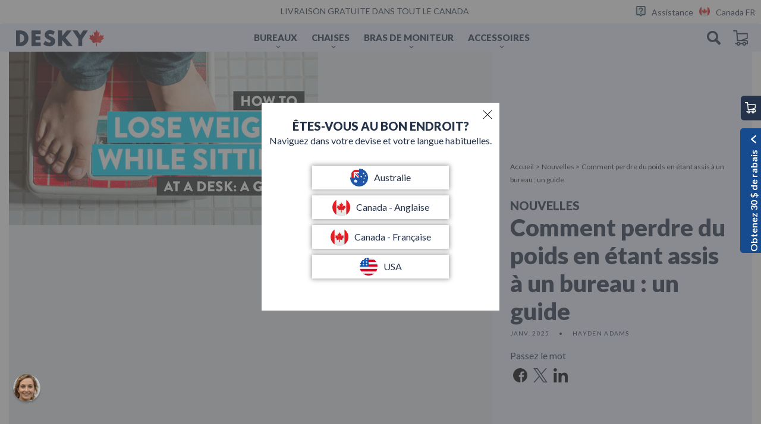

--- FILE ---
content_type: text/html; charset=utf-8
request_url: https://desky.ca/fr/blogs/news/how-to-lose-weight-while-sitting-at-a-desk
body_size: 110793
content:
<!doctype html>
<html class="no-js" lang="fr">
  <style>
    .dy-reels-open #reamaze-widget,
    .dy-reels-open .rmz-chat-bubble,
    .dy-reels-open [id^='reamaze-widget'] {
      z-index: 2147483000 !important;
      opacity: 0 !important;
      pointer-events: none !important;
    }
  </style>
  <head>
    <link
      rel="preconnect dns-prefetch"
      href="https://whale.camera/"
      crossorigin
    >
    <link rel="preconnect" href="https://fonts.googleapis.com">
    <link
      rel="preconnect"
      href="https://fonts.gstatic.com"
      crossorigin
    >
    <script
      src="https://analytics.ahrefs.com/analytics.js"
      data-key="P+oaqyCQ4vyv9OSLO3NZPw"
      async
    ></script>
    

    <!-- Google Tag Manager -->
    <script>
      window.dataLayer = window.dataLayer || [];
    </script>
    <script>
      (function (w, d, s, l, i) {
        w[l] = w[l] || [];
        w[l].push({ 'gtm.start': new Date().getTime(), event: 'gtm.js' });
        var f = d.getElementsByTagName(s)[0],
          j = d.createElement(s),
          dl = l != 'dataLayer' ? '&l=' + l : '';
        j.async = true;
        j.src = 'https://www.googletagmanager.com/gtm.js?id=' + i + dl;
        f.parentNode.insertBefore(j, f);
      })(window, document, 'script', 'dataLayer', 'GTM-P9VN299');
    </script>
    <!-- End Google Tag Manager -->
    <script>
  // =====================
  // 🛠️ Debug Logging Toggle
  // =====================
  window.LOG_LEVEL = 'none'; // Options: 'debug', 'warn', 'error', 'none'

  window.log = {
    debug: (...args) => {
      if (['debug'].includes(window.LOG_LEVEL)) console.log('[DEBUG]', ...args);
    },
    warn: (...args) => {
      if (['debug', 'warn'].includes(window.LOG_LEVEL)) console.warn('[WARN]', ...args);
    },
    error: (...args) => {
      if (['debug', 'warn', 'error'].includes(window.LOG_LEVEL)) console.error('[ERROR]', ...args);
    },
  };
</script>

    <meta name="facebook-domain-verification" content="ne88x7y5vx21pjc6bdj3su1sufltxy">

    <meta charset="utf-8">
    <meta http-equiv="X-UA-Compatible" content="IE=edge">
    <meta name="viewport" content="width=device-width,initial-scale=1">
    <meta name="theme-color" content="">

    <!-- START SearchDivision Standard Meta Snippet for Shopify -->

    <!-- robots -->
    

    <!-- canonical -->
    
      

      
        <link rel="canonical" href="https://desky.ca/fr/blogs/news/how-to-lose-weight-while-sitting-at-a-desk">
      

      <meta name="robots" content="max-image-preview:large">
    

    <!-- END SearchDivision Standard Meta Snippet for Shopify -->
    <link
      rel="preconnect"
      href="https://cdn.shopify.com"
      crossorigin
    >
    
 










    <!-- seo / href lang implementation -->   

    <link rel="alternate" hreflang="en-CA" href="https://desky.ca/blogs/news/how-to-lose-weight-while-sitting-at-a-desk" >
    <link rel="alternate" hreflang="fr-CA" href="https://desky.ca/fr/blogs/news/how-to-lose-weight-while-sitting-at-a-desk" > 
    
        <link rel="alternate" hreflang="x-default" href="https://desky.com/blogs/news/how-to-lose-weight-while-sitting-at-a-desk" />
    
    
        <link rel="alternate" hreflang="en-US" href="https://desky.com/blogs/news/how-to-lose-weight-while-sitting-at-a-desk" >
    
    
        <link rel="alternate" hreflang="en-AU" href="https://desky.com.au/blogs/news/how-to-lose-weight-while-sitting-at-a-desk" >
    

    




<meta name="theme-color" content="#7796A8">
    <link
      rel="icon"
      href="//desky.ca/cdn/shop/files/desky-fav-48x48.jpg?v=7116654842459215723"
      sizes="48x48"
    >
    <link
      rel="icon"
      href="//desky.ca/cdn/shop/files/desky-fav-32x32.jpg?v=1595412811779419829"
      sizes="32x32"
    >
    <link
      rel="icon"
      href="//desky.ca/cdn/shop/files/desky-fav-192x192.jpg?v=4272704736421043499"
      sizes="192x192"
    >
    <link rel="apple-touch-icon" href="//desky.ca/cdn/shop/files/desky-fav-180x180.jpg?v=16697625010318943508">
    <meta name="msapplication-TileImage" content="//desky.ca/cdn/shop/files/desky-fav-270x270.jpg?v=9949372103171995743">
    

    <title>Tout ce que vous devez savoir pour perdre du poids à votre bureau : guide santé</title>

    
      <meta name="description" content="Il existe de nombreuses façons de perdre du poids et de mener une vie plus saine malgré votre emploi du temps. Voici un guide sur la façon de perdre du poids en étant assis à un bureau.">
    
    

<meta property="og:site_name" content="Desky Canada">
<meta property="og:url" content="https://desky.ca/fr/blogs/news/how-to-lose-weight-while-sitting-at-a-desk">
<meta property="og:title" content="Tout ce que vous devez savoir pour perdre du poids à votre bureau : guide santé">
<meta property="og:type" content="article">
<meta property="og:description" content="Il existe de nombreuses façons de perdre du poids et de mener une vie plus saine malgré votre emploi du temps. Voici un guide sur la façon de perdre du poids en étant assis à un bureau."><meta property="og:image" content="http://desky.ca/cdn/shop/articles/How-To-Lose-Weight-While-Standing-At-A-Desk_520x500_571038d5-5627-4218-a1af-167f7179ad93.jpg?v=1737366554">
<meta property="og:image:secure_url" content="https://desky.ca/cdn/shop/articles/How-To-Lose-Weight-While-Standing-At-A-Desk_520x500_571038d5-5627-4218-a1af-167f7179ad93.jpg?v=1737366554">
<meta property="og:image:width" content="520">
<meta property="og:image:height" content="293"><meta name="twitter:card" content="summary_large_image">
<meta name="twitter:title" content="Tout ce que vous devez savoir pour perdre du poids à votre bureau : guide santé">
<meta name="twitter:description" content="Il existe de nombreuses façons de perdre du poids et de mener une vie plus saine malgré votre emploi du temps. Voici un guide sur la façon de perdre du poids en étant assis à un bureau.">

    <link
      rel="preload"
      href="//desky.ca/cdn/shop/t/119/assets/fonts.css?v=11655959888353010631765884537"
      as="style"
    >
    <link href="//desky.ca/cdn/shop/t/119/assets/fonts.css?v=11655959888353010631765884537" rel="stylesheet" type="text/css" media="all" />
    
    <link
      href="https://fonts.googleapis.com/css2?family=Lato:ital,wght@0,100;0,300;0,400;0,700;0,900;1,100;1,300;1,400;1,700;1,900&display=swap"
      rel="stylesheet"
    >

    
    
    
    
    
    <script>window.performance && window.performance.mark && window.performance.mark('shopify.content_for_header.start');</script><meta name="google-site-verification" content="eZe1n1OaDDylb27pAuSPbwSb0VrF0NTyL-IuxsUMu4Y">
<meta id="shopify-digital-wallet" name="shopify-digital-wallet" content="/57022185644/digital_wallets/dialog">
<meta name="shopify-checkout-api-token" content="3593a4d4b17d7dfee712c7cc71a93dc1">
<meta id="in-context-paypal-metadata" data-shop-id="57022185644" data-venmo-supported="false" data-environment="production" data-locale="fr_FR" data-paypal-v4="true" data-currency="CAD">
<link rel="alternate" type="application/atom+xml" title="Feed" href="/fr/blogs/news.atom" />
<script async="async" src="/checkouts/internal/preloads.js?locale=fr-CA"></script>
<link rel="preconnect" href="https://shop.app" crossorigin="anonymous">
<script async="async" src="https://shop.app/checkouts/internal/preloads.js?locale=fr-CA&shop_id=57022185644" crossorigin="anonymous"></script>
<script id="apple-pay-shop-capabilities" type="application/json">{"shopId":57022185644,"countryCode":"CA","currencyCode":"CAD","merchantCapabilities":["supports3DS"],"merchantId":"gid:\/\/shopify\/Shop\/57022185644","merchantName":"Desky Canada","requiredBillingContactFields":["postalAddress","email","phone"],"requiredShippingContactFields":["postalAddress","email","phone"],"shippingType":"shipping","supportedNetworks":["visa","masterCard","amex","discover","interac","jcb"],"total":{"type":"pending","label":"Desky Canada","amount":"1.00"},"shopifyPaymentsEnabled":true,"supportsSubscriptions":true}</script>
<script id="shopify-features" type="application/json">{"accessToken":"3593a4d4b17d7dfee712c7cc71a93dc1","betas":["rich-media-storefront-analytics"],"domain":"desky.ca","predictiveSearch":true,"shopId":57022185644,"locale":"fr"}</script>
<script>var Shopify = Shopify || {};
Shopify.shop = "desky-nz.myshopify.com";
Shopify.locale = "fr";
Shopify.currency = {"active":"CAD","rate":"1.0"};
Shopify.country = "CA";
Shopify.theme = {"name":"desky-dawn\/ca\/std\/v1.0.6","id":148345585836,"schema_name":"Desky CA","schema_version":"4.0.0","theme_store_id":null,"role":"main"};
Shopify.theme.handle = "null";
Shopify.theme.style = {"id":null,"handle":null};
Shopify.cdnHost = "desky.ca/cdn";
Shopify.routes = Shopify.routes || {};
Shopify.routes.root = "/fr/";</script>
<script type="module">!function(o){(o.Shopify=o.Shopify||{}).modules=!0}(window);</script>
<script>!function(o){function n(){var o=[];function n(){o.push(Array.prototype.slice.apply(arguments))}return n.q=o,n}var t=o.Shopify=o.Shopify||{};t.loadFeatures=n(),t.autoloadFeatures=n()}(window);</script>
<script>
  window.ShopifyPay = window.ShopifyPay || {};
  window.ShopifyPay.apiHost = "shop.app\/pay";
  window.ShopifyPay.redirectState = null;
</script>
<script id="shop-js-analytics" type="application/json">{"pageType":"article"}</script>
<script defer="defer" async type="module" src="//desky.ca/cdn/shopifycloud/shop-js/modules/v2/client.init-shop-cart-sync_INwxTpsh.fr.esm.js"></script>
<script defer="defer" async type="module" src="//desky.ca/cdn/shopifycloud/shop-js/modules/v2/chunk.common_YNAa1F1g.esm.js"></script>
<script type="module">
  await import("//desky.ca/cdn/shopifycloud/shop-js/modules/v2/client.init-shop-cart-sync_INwxTpsh.fr.esm.js");
await import("//desky.ca/cdn/shopifycloud/shop-js/modules/v2/chunk.common_YNAa1F1g.esm.js");

  window.Shopify.SignInWithShop?.initShopCartSync?.({"fedCMEnabled":true,"windoidEnabled":true});

</script>
<script>
  window.Shopify = window.Shopify || {};
  if (!window.Shopify.featureAssets) window.Shopify.featureAssets = {};
  window.Shopify.featureAssets['shop-js'] = {"shop-cart-sync":["modules/v2/client.shop-cart-sync_BVs4vSl-.fr.esm.js","modules/v2/chunk.common_YNAa1F1g.esm.js"],"init-fed-cm":["modules/v2/client.init-fed-cm_CEmYoMXU.fr.esm.js","modules/v2/chunk.common_YNAa1F1g.esm.js"],"shop-button":["modules/v2/client.shop-button_BhVpOdEY.fr.esm.js","modules/v2/chunk.common_YNAa1F1g.esm.js"],"init-windoid":["modules/v2/client.init-windoid_DVncJssP.fr.esm.js","modules/v2/chunk.common_YNAa1F1g.esm.js"],"shop-cash-offers":["modules/v2/client.shop-cash-offers_CD5ChB-w.fr.esm.js","modules/v2/chunk.common_YNAa1F1g.esm.js","modules/v2/chunk.modal_DXhkN-5p.esm.js"],"shop-toast-manager":["modules/v2/client.shop-toast-manager_CMZA41xP.fr.esm.js","modules/v2/chunk.common_YNAa1F1g.esm.js"],"init-shop-email-lookup-coordinator":["modules/v2/client.init-shop-email-lookup-coordinator_Dxg3Qq63.fr.esm.js","modules/v2/chunk.common_YNAa1F1g.esm.js"],"pay-button":["modules/v2/client.pay-button_CApwTr-J.fr.esm.js","modules/v2/chunk.common_YNAa1F1g.esm.js"],"avatar":["modules/v2/client.avatar_BTnouDA3.fr.esm.js"],"init-shop-cart-sync":["modules/v2/client.init-shop-cart-sync_INwxTpsh.fr.esm.js","modules/v2/chunk.common_YNAa1F1g.esm.js"],"shop-login-button":["modules/v2/client.shop-login-button_Ctct7BR2.fr.esm.js","modules/v2/chunk.common_YNAa1F1g.esm.js","modules/v2/chunk.modal_DXhkN-5p.esm.js"],"init-customer-accounts-sign-up":["modules/v2/client.init-customer-accounts-sign-up_DTysEz83.fr.esm.js","modules/v2/client.shop-login-button_Ctct7BR2.fr.esm.js","modules/v2/chunk.common_YNAa1F1g.esm.js","modules/v2/chunk.modal_DXhkN-5p.esm.js"],"init-shop-for-new-customer-accounts":["modules/v2/client.init-shop-for-new-customer-accounts_wbmNjFX3.fr.esm.js","modules/v2/client.shop-login-button_Ctct7BR2.fr.esm.js","modules/v2/chunk.common_YNAa1F1g.esm.js","modules/v2/chunk.modal_DXhkN-5p.esm.js"],"init-customer-accounts":["modules/v2/client.init-customer-accounts_DqpN27KS.fr.esm.js","modules/v2/client.shop-login-button_Ctct7BR2.fr.esm.js","modules/v2/chunk.common_YNAa1F1g.esm.js","modules/v2/chunk.modal_DXhkN-5p.esm.js"],"shop-follow-button":["modules/v2/client.shop-follow-button_CBz8VXaE.fr.esm.js","modules/v2/chunk.common_YNAa1F1g.esm.js","modules/v2/chunk.modal_DXhkN-5p.esm.js"],"lead-capture":["modules/v2/client.lead-capture_Bo6pQGej.fr.esm.js","modules/v2/chunk.common_YNAa1F1g.esm.js","modules/v2/chunk.modal_DXhkN-5p.esm.js"],"checkout-modal":["modules/v2/client.checkout-modal_B_8gz53b.fr.esm.js","modules/v2/chunk.common_YNAa1F1g.esm.js","modules/v2/chunk.modal_DXhkN-5p.esm.js"],"shop-login":["modules/v2/client.shop-login_CTIGRVE1.fr.esm.js","modules/v2/chunk.common_YNAa1F1g.esm.js","modules/v2/chunk.modal_DXhkN-5p.esm.js"],"payment-terms":["modules/v2/client.payment-terms_BUSo56Mg.fr.esm.js","modules/v2/chunk.common_YNAa1F1g.esm.js","modules/v2/chunk.modal_DXhkN-5p.esm.js"]};
</script>
<script>(function() {
  var isLoaded = false;
  function asyncLoad() {
    if (isLoaded) return;
    isLoaded = true;
    var urls = ["https:\/\/static.klaviyo.com\/onsite\/js\/klaviyo.js?company_id=XyHvbm\u0026shop=desky-nz.myshopify.com"];
    for (var i = 0; i < urls.length; i++) {
      var s = document.createElement('script');
      s.type = 'text/javascript';
      s.async = true;
      s.src = urls[i];
      var x = document.getElementsByTagName('script')[0];
      x.parentNode.insertBefore(s, x);
    }
  };
  if(window.attachEvent) {
    window.attachEvent('onload', asyncLoad);
  } else {
    window.addEventListener('load', asyncLoad, false);
  }
})();</script>
<script id="__st">var __st={"a":57022185644,"offset":-18000,"reqid":"027b7abb-00e7-495b-b338-a9b8ed14ac21-1768964540","pageurl":"desky.ca\/fr\/blogs\/news\/how-to-lose-weight-while-sitting-at-a-desk","s":"articles-559217967276","u":"0910fad912ea","p":"article","rtyp":"article","rid":559217967276};</script>
<script>window.ShopifyPaypalV4VisibilityTracking = true;</script>
<script id="captcha-bootstrap">!function(){'use strict';const t='contact',e='account',n='new_comment',o=[[t,t],['blogs',n],['comments',n],[t,'customer']],c=[[e,'customer_login'],[e,'guest_login'],[e,'recover_customer_password'],[e,'create_customer']],r=t=>t.map((([t,e])=>`form[action*='/${t}']:not([data-nocaptcha='true']) input[name='form_type'][value='${e}']`)).join(','),a=t=>()=>t?[...document.querySelectorAll(t)].map((t=>t.form)):[];function s(){const t=[...o],e=r(t);return a(e)}const i='password',u='form_key',d=['recaptcha-v3-token','g-recaptcha-response','h-captcha-response',i],f=()=>{try{return window.sessionStorage}catch{return}},m='__shopify_v',_=t=>t.elements[u];function p(t,e,n=!1){try{const o=window.sessionStorage,c=JSON.parse(o.getItem(e)),{data:r}=function(t){const{data:e,action:n}=t;return t[m]||n?{data:e,action:n}:{data:t,action:n}}(c);for(const[e,n]of Object.entries(r))t.elements[e]&&(t.elements[e].value=n);n&&o.removeItem(e)}catch(o){console.error('form repopulation failed',{error:o})}}const l='form_type',E='cptcha';function T(t){t.dataset[E]=!0}const w=window,h=w.document,L='Shopify',v='ce_forms',y='captcha';let A=!1;((t,e)=>{const n=(g='f06e6c50-85a8-45c8-87d0-21a2b65856fe',I='https://cdn.shopify.com/shopifycloud/storefront-forms-hcaptcha/ce_storefront_forms_captcha_hcaptcha.v1.5.2.iife.js',D={infoText:'Protégé par hCaptcha',privacyText:'Confidentialité',termsText:'Conditions'},(t,e,n)=>{const o=w[L][v],c=o.bindForm;if(c)return c(t,g,e,D).then(n);var r;o.q.push([[t,g,e,D],n]),r=I,A||(h.body.append(Object.assign(h.createElement('script'),{id:'captcha-provider',async:!0,src:r})),A=!0)});var g,I,D;w[L]=w[L]||{},w[L][v]=w[L][v]||{},w[L][v].q=[],w[L][y]=w[L][y]||{},w[L][y].protect=function(t,e){n(t,void 0,e),T(t)},Object.freeze(w[L][y]),function(t,e,n,w,h,L){const[v,y,A,g]=function(t,e,n){const i=e?o:[],u=t?c:[],d=[...i,...u],f=r(d),m=r(i),_=r(d.filter((([t,e])=>n.includes(e))));return[a(f),a(m),a(_),s()]}(w,h,L),I=t=>{const e=t.target;return e instanceof HTMLFormElement?e:e&&e.form},D=t=>v().includes(t);t.addEventListener('submit',(t=>{const e=I(t);if(!e)return;const n=D(e)&&!e.dataset.hcaptchaBound&&!e.dataset.recaptchaBound,o=_(e),c=g().includes(e)&&(!o||!o.value);(n||c)&&t.preventDefault(),c&&!n&&(function(t){try{if(!f())return;!function(t){const e=f();if(!e)return;const n=_(t);if(!n)return;const o=n.value;o&&e.removeItem(o)}(t);const e=Array.from(Array(32),(()=>Math.random().toString(36)[2])).join('');!function(t,e){_(t)||t.append(Object.assign(document.createElement('input'),{type:'hidden',name:u})),t.elements[u].value=e}(t,e),function(t,e){const n=f();if(!n)return;const o=[...t.querySelectorAll(`input[type='${i}']`)].map((({name:t})=>t)),c=[...d,...o],r={};for(const[a,s]of new FormData(t).entries())c.includes(a)||(r[a]=s);n.setItem(e,JSON.stringify({[m]:1,action:t.action,data:r}))}(t,e)}catch(e){console.error('failed to persist form',e)}}(e),e.submit())}));const S=(t,e)=>{t&&!t.dataset[E]&&(n(t,e.some((e=>e===t))),T(t))};for(const o of['focusin','change'])t.addEventListener(o,(t=>{const e=I(t);D(e)&&S(e,y())}));const B=e.get('form_key'),M=e.get(l),P=B&&M;t.addEventListener('DOMContentLoaded',(()=>{const t=y();if(P)for(const e of t)e.elements[l].value===M&&p(e,B);[...new Set([...A(),...v().filter((t=>'true'===t.dataset.shopifyCaptcha))])].forEach((e=>S(e,t)))}))}(h,new URLSearchParams(w.location.search),n,t,e,['guest_login'])})(!0,!1)}();</script>
<script integrity="sha256-4kQ18oKyAcykRKYeNunJcIwy7WH5gtpwJnB7kiuLZ1E=" data-source-attribution="shopify.loadfeatures" defer="defer" src="//desky.ca/cdn/shopifycloud/storefront/assets/storefront/load_feature-a0a9edcb.js" crossorigin="anonymous"></script>
<script crossorigin="anonymous" defer="defer" src="//desky.ca/cdn/shopifycloud/storefront/assets/shopify_pay/storefront-65b4c6d7.js?v=20250812"></script>
<script data-source-attribution="shopify.dynamic_checkout.dynamic.init">var Shopify=Shopify||{};Shopify.PaymentButton=Shopify.PaymentButton||{isStorefrontPortableWallets:!0,init:function(){window.Shopify.PaymentButton.init=function(){};var t=document.createElement("script");t.src="https://desky.ca/cdn/shopifycloud/portable-wallets/latest/portable-wallets.fr.js",t.type="module",document.head.appendChild(t)}};
</script>
<script data-source-attribution="shopify.dynamic_checkout.buyer_consent">
  function portableWalletsHideBuyerConsent(e){var t=document.getElementById("shopify-buyer-consent"),n=document.getElementById("shopify-subscription-policy-button");t&&n&&(t.classList.add("hidden"),t.setAttribute("aria-hidden","true"),n.removeEventListener("click",e))}function portableWalletsShowBuyerConsent(e){var t=document.getElementById("shopify-buyer-consent"),n=document.getElementById("shopify-subscription-policy-button");t&&n&&(t.classList.remove("hidden"),t.removeAttribute("aria-hidden"),n.addEventListener("click",e))}window.Shopify?.PaymentButton&&(window.Shopify.PaymentButton.hideBuyerConsent=portableWalletsHideBuyerConsent,window.Shopify.PaymentButton.showBuyerConsent=portableWalletsShowBuyerConsent);
</script>
<script data-source-attribution="shopify.dynamic_checkout.cart.bootstrap">document.addEventListener("DOMContentLoaded",(function(){function t(){return document.querySelector("shopify-accelerated-checkout-cart, shopify-accelerated-checkout")}if(t())Shopify.PaymentButton.init();else{new MutationObserver((function(e,n){t()&&(Shopify.PaymentButton.init(),n.disconnect())})).observe(document.body,{childList:!0,subtree:!0})}}));
</script>
<link id="shopify-accelerated-checkout-styles" rel="stylesheet" media="screen" href="https://desky.ca/cdn/shopifycloud/portable-wallets/latest/accelerated-checkout-backwards-compat.css" crossorigin="anonymous">
<style id="shopify-accelerated-checkout-cart">
        #shopify-buyer-consent {
  margin-top: 1em;
  display: inline-block;
  width: 100%;
}

#shopify-buyer-consent.hidden {
  display: none;
}

#shopify-subscription-policy-button {
  background: none;
  border: none;
  padding: 0;
  text-decoration: underline;
  font-size: inherit;
  cursor: pointer;
}

#shopify-subscription-policy-button::before {
  box-shadow: none;
}

      </style>
<script id="sections-script" data-sections="desky-cart-main-slider,footer" defer="defer" src="//desky.ca/cdn/shop/t/119/compiled_assets/scripts.js?v=36332"></script>
<script>window.performance && window.performance.mark && window.performance.mark('shopify.content_for_header.end');</script>

<script>
    window.BOLD = window.BOLD || {};
        window.BOLD.options = window.BOLD.options || {};
        window.BOLD.options.settings = window.BOLD.options.settings || {};
        window.BOLD.options.settings.v1_variant_mode = window.BOLD.options.settings.v1_variant_mode || true;
        window.BOLD.options.settings.hybrid_fix_auto_insert_inputs =
        window.BOLD.options.settings.hybrid_fix_auto_insert_inputs || true;
</script>

<script>window.BOLD = window.BOLD || {};
    window.BOLD.common = window.BOLD.common || {};
    window.BOLD.common.Shopify = window.BOLD.common.Shopify || {};
    window.BOLD.common.Shopify.shop = {
      domain: 'desky.ca',
      permanent_domain: 'desky-nz.myshopify.com',
      url: 'https://desky.ca',
      secure_url: 'https://desky.ca',
      money_format: "${{amount}} CAD",
      currency: "CAD"
    };
    window.BOLD.common.Shopify.customer = {
      id: null,
      tags: null,
    };
    window.BOLD.common.Shopify.cart = {"note":null,"attributes":{},"original_total_price":0,"total_price":0,"total_discount":0,"total_weight":0.0,"item_count":0,"items":[],"requires_shipping":false,"currency":"CAD","items_subtotal_price":0,"cart_level_discount_applications":[],"checkout_charge_amount":0};
    window.BOLD.common.template = 'article';window.BOLD.common.Shopify.formatMoney = function(money, format) {
        function n(t, e) {
            return "undefined" == typeof t ? e : t
        }
        function r(t, e, r, i) {
            if (e = n(e, 2),
                r = n(r, ","),
                i = n(i, "."),
            isNaN(t) || null == t)
                return 0;
            t = (t / 100).toFixed(e);
            var o = t.split(".")
                , a = o[0].replace(/(\d)(?=(\d\d\d)+(?!\d))/g, "$1" + r)
                , s = o[1] ? i + o[1] : "";
            return a + s
        }
        "string" == typeof money && (money = money.replace(".", ""));
        var i = ""
            , o = /\{\{\s*(\w+)\s*\}\}/
            , a = format || window.BOLD.common.Shopify.shop.money_format || window.Shopify.money_format || "$ {{ amount }}";
        switch (a.match(o)[1]) {
            case "amount":
                i = r(money, 2, ",", ".");
                break;
            case "amount_no_decimals":
                i = r(money, 0, ",", ".");
                break;
            case "amount_with_comma_separator":
                i = r(money, 2, ".", ",");
                break;
            case "amount_no_decimals_with_comma_separator":
                i = r(money, 0, ".", ",");
                break;
            case "amount_with_space_separator":
                i = r(money, 2, " ", ",");
                break;
            case "amount_no_decimals_with_space_separator":
                i = r(money, 0, " ", ",");
                break;
            case "amount_with_apostrophe_separator":
                i = r(money, 2, "'", ".");
                break;
        }
        return a.replace(o, i);
    };
    window.BOLD.common.Shopify.saveProduct = function (handle, product) {
      if (typeof handle === 'string' && typeof window.BOLD.common.Shopify.products[handle] === 'undefined') {
        if (typeof product === 'number') {
          window.BOLD.common.Shopify.handles[product] = handle;
          product = { id: product };
        }
        window.BOLD.common.Shopify.products[handle] = product;
      }
    };
    window.BOLD.common.Shopify.saveVariant = function (variant_id, variant) {
      if (typeof variant_id === 'number' && typeof window.BOLD.common.Shopify.variants[variant_id] === 'undefined') {
        window.BOLD.common.Shopify.variants[variant_id] = variant;
      }
    };window.BOLD.common.Shopify.products = window.BOLD.common.Shopify.products || {};
    window.BOLD.common.Shopify.variants = window.BOLD.common.Shopify.variants || {};
    window.BOLD.common.Shopify.handles = window.BOLD.common.Shopify.handles || {};window.BOLD.common.Shopify.saveProduct(null, null);window.BOLD.apps_installed = {"Product Options":2} || {};window.BOLD.common.Shopify.metafields = window.BOLD.common.Shopify.metafields || {};window.BOLD.common.Shopify.metafields["bold_rp"] = {};window.BOLD.common.Shopify.metafields["bold_csp_defaults"] = {};window.BOLD.common.cacheParams = window.BOLD.common.cacheParams || {};
    window.BOLD.common.cacheParams.options = 1667968105;

</script>

<script>
    window.BOLD.common.cacheParams.options = 1768954973;
</script>
<link href="//desky.ca/cdn/shop/t/119/assets/bold-options.css?v=123160307633435409531765884538" rel="stylesheet" type="text/css" media="all" />
<script src="https://options.shopapps.site/js/options.js" type="text/javascript"></script>

    

    <style data-shopify>
    
    
    
    
    
    

    :root {
    /*--font-body-family: "system_ui", -apple-system, 'Segoe UI', Roboto, 'Helvetica Neue', 'Noto Sans', 'Liberation Sans', Arial, sans-serif, 'Apple Color Emoji', 'Segoe UI Emoji', 'Segoe UI Symbol', 'Noto Color Emoji';*/
    /* --font-body-family: museo-sans,sans-serif; */
    --font-body-family: "Lato", sans-serif;
    --font-body-style: normal;
    --font-body-weight: 400;

    /*--font-heading-family: "system_ui", -apple-system, 'Segoe UI', Roboto, 'Helvetica Neue', 'Noto Sans', 'Liberation Sans', Arial, sans-serif, 'Apple Color Emoji', 'Segoe UI Emoji', 'Segoe UI Symbol', 'Noto Color Emoji';*/
    /*--font-heading-family: brandon-grotesque,sans-serif;*/
    --font-heading-family: "Lato",sans-serif;
    --font-heading-style: normal;
    --font-heading-weight: 400;
    --font-heading-weight: 600;

    --color-base-text: 36, 51, 73;
    --color-base-background-1: 255, 255, 255;
    --color-base-background-2: 234, 240, 255;
    --color-base-solid-button-labels: 255, 255, 255;
    --color-base-outline-button-labels: 37, 54, 74;
    --color-base-accent-1: 36, 51, 73;
    --color-base-accent-2: 234, 240, 255;
    --payment-terms-background-color: #FFFFFF;
    --color-base-red: #d10100;

    --page-width: 160rem;

    --img-border-radius: 8px;
    }

    *,
    *::before,
    *::after {
    box-sizing: inherit;
    }

    html {
    box-sizing: border-box;
    font-size: 62.5%;
    height: 100%;
    scroll-behavior: smooth;
    }

    body {
    display: grid;
    grid-template-rows: auto auto 1fr auto;
    grid-template-columns: 100%;
    /* min-height: 100%; */
    margin: 0;
    font-size: 1.5rem;
    letter-spacing: 0rem;
    line-height: 1.5;
    font-family: var(--font-body-family);
    font-style: var(--font-body-style);
    font-weight: var(--font-body-weight);
    }

    .float-right-icon{
      display:none;
    }
    .card__badge {
      position:absolute;
      right: 0;
      top: 10px;
    }
    @media screen and (min-width: 750px) {
    body {
    font-size: 1.6rem;
    }
    }
    </style>
    <link href="//desky.ca/cdn/shop/t/119/assets/base-cls.css?v=159565443231436560251765884537" rel="stylesheet" type="text/css" media="all" />
    <link href="//desky.ca/cdn/shop/t/119/assets/base.css?v=73266482650091011641765982626" rel="stylesheet" type="text/css" media="all" />
    <link href="//desky.ca/cdn/shop/t/119/assets/custom.css?v=86253462439668542021765884538" rel="stylesheet" type="text/css" media="all" />
    
    <link href="//desky.ca/cdn/shop/t/119/assets/products-footer.css?v=52454424782547417681765884539" rel="stylesheet" type="text/css" media="all" />
    <link href="//desky.ca/cdn/shop/t/119/assets/toutput.css?v=60838171246788259131768375706" rel="stylesheet" type="text/css" media="all" />

    <script defer="defer">
      document.documentElement.className = document.documentElement.className.replace('no-js', 'js');
    </script>
    
    <script
      src="https://code.jquery.com/jquery-3.6.3.min.js"
      integrity="sha256-pvPw+upLPUjgMXY0G+8O0xUf+/Im1MZjXxxgOcBQBXU="
      crossorigin="anonymous"
    ></script>
    <script>
    window.Shopify = window.Shopify || {};
    window.Shopify.flags = {};
    window.Shopify.flags.nz = "//desky.ca/cdn/shop/files/newzealand-flag.png?v=11661975314604830796";
    window.Shopify.flags.au = "//desky.ca/cdn/shop/files/australia-flag.png?v=9720275495938761443";
    window.Shopify.flags.sg = "//desky.ca/cdn/shop/files/singapore-flag.png?v=14935612694040149461";
    window.Shopify.flags.ca = "//desky.ca/cdn/shop/files/canada-flag.png?v=15363185873410517220";
    window.Shopify.flags.us = "//desky.ca/cdn/shop/files/usa-flag.png?v=36332";

    window.Shopify.menuIcons = {}
    window.Shopify.menuIcons.standingDesks = "//desky.ca/cdn/shop/files/menu-standing_desks.svg?v=13621646015792281423";
    window.Shopify.menuIcons.gamingDesks = "//desky.ca/cdn/shop/files/menu-gaming-desk.svg?v=3656539588430832502";
    window.Shopify.menuIcons.deskFrames = "//desky.ca/cdn/shop/files/menu-desk-frame.svg?v=5593160487051559283";
    window.Shopify.menuIcons.chairs = "//desky.ca/cdn/shop/files/menu-chair.svg?v=1765364725503956271";
    window.Shopify.menuIcons.monitorArms = "//desky.ca/cdn/shop/files/menu-monitor-arms.svg?v=6839840329636163204";
    window.Shopify.menuIcons.accessories = "//desky.ca/cdn/shop/files/menu-accessories.svg?v=238132916371497636";
    window.Shopify.menuIcons.aboutUs = "//desky.ca/cdn/shop/files/menu-about-us.svg?v=17055782186807792451";
    window.Shopify.menuIcons.helpCenter = "//desky.ca/cdn/shop/files/menu-help-center.svg?v=14424746030949143716";

</script>
    <script src="//desky.ca/cdn/shop/t/119/assets/global.js?v=68338045878352917411765884538" defer="defer"></script>
    <script src="//desky.ca/cdn/shop/t/119/assets/collection-review-slider.js?v=114820104914948287611765884537" defer="defer"></script>

    <script>
  var scriptAppend = document.createElement('script');
  var version = new Date().getTime();
  scriptAppend.src = 'https://apps.omegatheme.com/facebook-pixel/client/loading-custom-event.js?v=' + version;
  document.querySelector('head').appendChild(scriptAppend)
</script>

<div class="ot-multi-pixel"></div>







    
    
      <script>
        var omegaFBSettings = [];
        var omegaFBSettings = {"settings":{"id":"34640","shop":"desky-nz.myshopify.com","skip_onboarding_fb_ads":"0","accept_permission_fb_ads":"0","content_type_event":"0","step_onboarding":"{\"step_1\":1,\"step_2\":1,\"step_3\":1,\"is_completed\":1}","show_banner_extension":"1","enable_analytics":"1","use_basecode_fb":"1","is_show_modal_survey":"1","is_show_modal_feedback":"1","last_date_feedback":"0000-00-00 00:00:00","is_show_banner":"1","feedback_text":null,"feedback_rating":null,"count_open_app":"0","is_show_modal_review":"0","is_show_re_branding":"1","status_show_re_branding":"3","date_timezone_offset":"UTC","group_accept_information_customer":{"isClientIPAddress":true,"isCity":true,"isFirstName":true,"isExternalID":true,"isZipCode":true,"isPhone":true,"isDateOfBirth":false,"isClientUserAgent":true,"isClickIDCookie":true,"isGender":false,"isState":true,"isCountry":true,"isEmail":true,"isBrowserIDCookie":true,"isLastName":true,"isSubscriptionID":true},"capi_track_viewcontent":"1","capi_track_search":"1","capi_track_pageview":"1","capi_track_addtocart":"1","capi_track_checkout":"1","capi_track_purchase":"1","id_pixel_shopify":[""],"price":"149.88","maximum_id_conversion_api":"1","enable":"1","plan":"3","active_plan_at":null,"statusFeedback":"1","lastUpdate":"2022-11-26 15:44:41","timeOnline":"0000-00-00 00:00:00","reasonDisable":"0","reasonOtherDisable":"","DiscountCode":"","usePixelFromShopify":"1","PlanShopify":"shopify_plus","updated_theme":"1","status_use_conversion":"0","test_event_code":null,"fb_access_token":null,"include_shippping_cost":"0","use_multi_currency":"0","first_catalog_feed_created_at":"2022-11-01 01:23:17","is_enable_trigger":"0","is_new_version":"1","utm_tracking":"0","apps_installed":"[\"shopify:\\\/\\\/apps\\\/klaviyo-email-marketing-sms\\\/blocks\\\/klaviyo-onsite-embed\\\/2632fe16-c075-4321-a88b-50b567f42507\",\"shopify:\\\/\\\/apps\\\/globo-color-swatch\\\/blocks\\\/app-embed-block\\\/4394f710-096c-4021-bbde-8ebb26057c11\",\"shopify:\\\/\\\/apps\\\/omega-multi-facebook-pixels\\\/blocks\\\/app-embed-block\\\/ecdcc423-3dbd-480c-85e8-fdb9789cf058\"]","plan_id":"21"},"list_all_custom_events":[]}
      </script>

    

    
    

    <script src="//desky.ca/cdn/shop/t/119/assets/video-modal.js?v=25540863055137471661765884538" defer="defer"></script>
    <script defer src="//desky.ca/cdn/shop/t/119/assets/env-accordion.js?v=36514372714155985631765884538"></script>
    <script defer src="//desky.ca/cdn/shop/t/119/assets/product-hover-media.js?v=175823181587129379531765884538"></script>
  <!-- BEGIN app block: shopify://apps/smart-filter-search/blocks/app-embed/5cc1944c-3014-4a2a-af40-7d65abc0ef73 --><link href="https://cdn.shopify.com/extensions/019bde7a-d1ce-7f01-aa9b-323b194ead22/smart-product-filters-612/assets/globo.filter.min.js" as="script" rel="preload">
<link rel="preconnect" href="https://filter-x3.globo.io" crossorigin>
<link rel="dns-prefetch" href="https://filter-x3.globo.io"><link rel="stylesheet" href="https://cdn.shopify.com/extensions/019bde7a-d1ce-7f01-aa9b-323b194ead22/smart-product-filters-612/assets/globo.search.css" media="print" onload="this.media='all'">

<meta id="search_terms_value" content="" />
<!-- BEGIN app snippet: global.variables --><script>
  window.shopCurrency = "CAD";
  window.shopCountry = "CA";
  window.shopLanguageCode = "en";

  window.currentCurrency = "CAD";
  window.currentCountry = "CA";
  window.currentLanguageCode = "fr";

  window.shopCustomer = false

  window.useCustomTreeTemplate = true;
  window.useCustomProductTemplate = true;

  window.GloboFilterRequestOrigin = "https://desky.ca";
  window.GloboFilterShopifyDomain = "desky-nz.myshopify.com";
  window.GloboFilterSFAT = "";
  window.GloboFilterSFApiVersion = "2025-04";
  window.GloboFilterProxyPath = "/apps/globofilters";
  window.GloboFilterRootUrl = "/fr";
  window.GloboFilterTranslation = {"search":{"suggestions":"Suggestions","collections":"Collections","articles":"Blog Posts","pages":"Pages","product":"Product","products":"Products","view_all":"Search for","view_all_products":"View all products","not_found":"Sorry, nothing found for","product_not_found":"No products were found","no_result_keywords_suggestions_title":"Popular searches","no_result_products_suggestions_title":"However, You may like","zero_character_keywords_suggestions_title":"Suggestions","zero_character_popular_searches_title":"Popular searches","zero_character_products_suggestions_title":"Trending products"},"form":{"heading":"Search products","select":"-- Select --","search":"Search","submit":"Search","clear":"Clear"},"filter":{"filter_by":"Filter By","clear_all":"Clear All","view":"View","clear":"Clear","in_stock":"In Stock","out_of_stock":"Out of Stock","ready_to_ship":"Ready to ship","search":"Search options","choose_values":"Choose values","show_more":"Show more","show_less":"Show less"},"sort":{"sort_by":"Sort By","manually":"Featured","availability_in_stock_first":"Availability","relevance":"Relevance","best_selling":"Best Selling test","alphabetically_a_z":"Alphabetically, A-Z","alphabetically_z_a":"Alphabetically, Z-A","price_low_to_high":"Price, low to high","price_high_to_low":"Price, high to low","date_new_to_old":"Date, new to old","date_old_to_new":"Date, old to new","inventory_ascending":"Inventory, low to high","inventory_descending":"Inventory, high to low","inventory-ascending":"Inventory, low to high","inventory-descending":"Inventory, high to low","sale_off":"% Sale off","mf-hreflang-link_au-ascending":"Href Lang Link AU ascending","mf-hreflang-link_au-descending":"Href Lang Link AU descending","mf-hreflang-link_my-ascending":"Href Lang Link MY ascending","mf-hreflang-link_my-descending":"Href Lang Link MY descending","mf-hreflang-link_sg-ascending":"Href Lang Link SG ascending","mf-hreflang-link_sg-descending":"Href Lang Link SG descending","mf-hreflang-link_com-ascending":"Href Lang Link USA ascending","mf-hreflang-link_com-descending":"Href Lang Link USA descending","mf-custom-hreflang_xdefault-ascending":"Hreflang X-Default ascending","mf-custom-hreflang_xdefault-descending":"Hreflang X-Default descending","mf-mm-google-shopping-custom_product-ascending":"Google: Custom Product ascending","mf-mm-google-shopping-custom_product-descending":"Google: Custom Product descending","mf-custom-filters_max_weight_capacity-ascending":"Filters: Max Weight Capacity ascending","mf-custom-filters_max_weight_capacity-descending":"Filters: Max Weight Capacity descending","mf-custom-filters_desktop_length-ascending":"Filters: Desktop Length ascending","mf-custom-filters_desktop_length-descending":"Filters: Desktop Length descending","mf-custom-filters_desk_height_range-ascending":"Filters: Desk Height Range ascending","mf-custom-filters_desk_height_range-descending":"Filters: Desk Height Range descending","mf-custom-filter_mat_size-ascending":"Filter: Mat Size ascending","mf-custom-filter_mat_size-descending":"Filter: Mat Size descending","mf-custom-filter_seat_height_range-ascending":"Filter: Seat Height Range ascending","mf-custom-filter_seat_height_range-descending":"Filter: Seat Height Range descending","mf-reviews-rating_count-ascending":"Product rating count ascending","mf-reviews-rating_count-descending":"Product rating count descending","mf-reviews-rating-ascending":"Product rating ascending","mf-reviews-rating-descending":"Product rating descending","mf-custom-discount_text-ascending":"Discount Long Text ascending","mf-custom-discount_text-descending":"Discount Long Text descending","mf-custom-discount_code-ascending":"Discount Code ascending","mf-custom-discount_code-descending":"Discount Code descending","mf-custom-percentage_discount-ascending":"Percentage Discount ascending","mf-custom-percentage_discount-descending":"Percentage Discount descending","mf-custom-value_discount-ascending":"Value Discount ascending","mf-custom-value_discount-descending":"Value Discount descending","mf-hreflang-link_ca-ascending":"Href Lang Link CA ascending","mf-hreflang-link_ca-descending":"Href Lang Link CA descending","mf-custom-default_material_tab-ascending":"Default Material Tab Slider ascending","mf-custom-default_material_tab-descending":"Default Material Tab Slider descending","vmf-mm-google-shopping-custom_label_4-ascending":"Google: Custom Label 4 ascending","vmf-mm-google-shopping-custom_label_4-descending":"Google: Custom Label 4 descending","vmf-mm-google-shopping-custom_label_3-ascending":"Google: Custom Label 3 ascending","vmf-mm-google-shopping-custom_label_3-descending":"Google: Custom Label 3 descending","vmf-mm-google-shopping-custom_label_2-ascending":"Google: Custom Label 2 ascending","vmf-mm-google-shopping-custom_label_2-descending":"Google: Custom Label 2 descending","vmf-mm-google-shopping-custom_label_1-ascending":"Google: Custom Label 1 ascending","vmf-mm-google-shopping-custom_label_1-descending":"Google: Custom Label 1 descending","vmf-mm-google-shopping-custom_label_0-ascending":"Google: Custom Label 0 ascending","vmf-mm-google-shopping-custom_label_0-descending":"Google: Custom Label 0 descending","vmf-mm-google-shopping-size_system-ascending":"Google: Size System ascending","vmf-mm-google-shopping-size_system-descending":"Google: Size System descending","vmf-mm-google-shopping-size_type-ascending":"Google: Size Type ascending","vmf-mm-google-shopping-size_type-descending":"Google: Size Type descending","vmf-mm-google-shopping-mpn-ascending":"Google: MPN ascending","vmf-mm-google-shopping-mpn-descending":"Google: MPN descending","vmf-mm-google-shopping-gender-ascending":"Google: Gender ascending","vmf-mm-google-shopping-gender-descending":"Google: Gender descending","vmf-mm-google-shopping-condition-ascending":"Google: Condition ascending","vmf-mm-google-shopping-condition-descending":"Google: Condition descending","vmf-mm-google-shopping-age_group-ascending":"Google: Age Group ascending","vmf-mm-google-shopping-age_group-descending":"Google: Age Group descending","vmf-custom-on_pre_order-ascending":"On Pre order ascending","vmf-custom-on_pre_order-descending":"On Pre order descending","vmf-custom-preorder_message-ascending":"Preorder Message ascending","vmf-custom-preorder_message-descending":"Preorder Message descending"},"product":{"add_to_cart":"Add to cart","unavailable":"Unavailable","sold_out":"Sold out","sale":"Sale","load_more":"Load more","limit":"Show","search":"Search products","no_results":"Sorry, there are no products in this collection"},"labels":{"704399":"Collection","704400":"Category","704401":"Vendor","704402":"Product Type","704403":"Price","704404":"Percent Sale","704405":"Availability","704406":"Tag","704407":"Ready To Ship","704408":"Cable Management Tray","704409":"Cable Type","704410":"Color","704411":"Colour","704412":"Desk Colour","704413":"Desktop Color","704414":"Desktop Colour","704415":"Desktop Size","704416":"Desktop Type","704417":"Desky Model","704418":"Frame Colour","704419":"Frame Colour.","704420":"Frame Finish","704421":"Front Finish","704422":"Headrest","704423":"Leg Color","704424":"Leg Colour","704425":"Model","704426":"Patern","704427":"Power","704428":"Size","704429":"Style","704430":"Title","704431":"Value","715377":"Leg Colour","715426":"Desktop Colour","715466":"Desktop Material","715491":"Desktop Shape","715492":"Adjustment Type","715530":"Price","715531":"Desk Features","715616":"Max Load Weight","715969":"Leg Color","715970":"Desk Color","715971":"Desktop Material","715972":"Price","716088":"Leg Color","716089":"Desktop Color","716090":"Desktop Shape","716092":"Height Range","716093":"Desk Features","716094":"Desk Length","716095":"Leg Color","716096":"Adjustment Type","716097":"Height Range","716098":"Desk Features","716100":"Leg Color","716206":"Desktop Color","716207":"Desktop Material","716208":"Desktop Shape","716213":"Adjustment Type","716225":"Height Range","716227":"Desk Features","716228":"Desktop Length","716254":"Leg Color","716273":"Desktop Color","716274":"Desktop Shape","716275":"Adjustment Type","716276":"Desk Features","716277":"Leg Color","716278":"Desktop Color","716279":"Desktop Material","716280":"Desktop Shape","716281":"Desk Features","716319":"Color","716320":"Seat Type","716409":"Recommended Max Daily Usage","716451":"Adjustable Seat Depth","716462":"Seat Height Range","716466":"Seat Material","716467":"Arm Type","716468":"Adjustable Back Height","716470":"Adjustable Back Tilt","716483":"Synchro Tilt","716487":"Back Tilt Tension Adjustment","716491":"Adjustable Lumbar Support","716501":"Back Material","716502":"Headrest","716504":"Max Weight Capacity","716837":"Frame Material","716841":"Color","716842":"Height Range","717450":"Base Type","717451":"Max Weight Capacity","717460":"Recommended Max Daily Usage","719835":"Seat Material","720068":"Color","720291":"Type","720292":"Number of Drawers","720293":"Match Your Desky","720294":"Color","720295":"Mat Size","720296":"Material","720297":"Type","720298":"Color","720299":"Max Weight Capacity","720300":"Placement Type","720301":"Mat Surface","720302":"Mat Color","720303":"Floor Type","720316":"Mat Material","720317":"Finished Surface","720318":"Mat Size","720319":"Finished Surface","720320":"Rocking Footrests","720733":"Finished Surface","720819":"Installation Mount Type","720820":"Mat Surface","720970":"Match Your Desky","720971":"Caster Wheels Compatible","720972":"Installation Mount Type","720973":"Installation Mount Type","720986":"Finished Surface","720987":"Match Your Desky","720998":"Installation Mount Type","721008":"Finished Surface","721086":"Vesa Hole Pattern","721087":"Max Compatible Screen Size","721088":"Installation Mount Type","721089":"Desk Compatibility","726203":"Vesa Compliant","726204":"Vesa Hole Pattern","729570":"Number of monitors","729571":"Instalation mount type","729572":"Vesa hole pattern","729610":"Cable Management","729612":"Max Compatible Screen Size","729613":"Max Weight Capacity","729614":"Min Compatible Screen Size","729640":"Vesa Compliant","730338":"Monitor Arm Type"}};
  window.isMultiCurrency =false;
  window.globoEmbedFilterAssetsUrl = 'https://cdn.shopify.com/extensions/019bde7a-d1ce-7f01-aa9b-323b194ead22/smart-product-filters-612/assets/';
  window.assetsUrl = window.globoEmbedFilterAssetsUrl;
  window.GloboMoneyFormat = "${{amount}} CAD";
</script><!-- END app snippet -->
<script type="text/javascript" hs-ignore data-ccm-injected>
document.getElementsByTagName('html')[0].classList.add('spf-filter-loading', 'spf-has-filter');
window.enabledEmbedFilter = true;
window.sortByRelevance = false;
window.moneyFormat = "${{amount}} CAD";
window.GloboMoneyWithCurrencyFormat = "${{amount}} CAD";
window.filesUrl = '//desky.ca/cdn/shop/files/';
window.GloboThemesInfo ={};



var GloboEmbedFilterConfig = {
api: {filterUrl: "https://filter-x3.globo.io/filter",searchUrl: "https://filter-x3.globo.io/search", url: "https://filter-x3.globo.io"},
shop: {
name: "Desky Canada",
url: "https://desky.ca",
domain: "desky-nz.myshopify.com",
locale: "en",
cur_locale: "fr",
predictive_search_url: "/fr/search/suggest",
country_code: "CA",
root_url: "/fr",
cart_url: "/fr/cart",
search_url: "/fr/search",
cart_add_url: "/fr/cart/add",
search_terms_value: "",
product_image: {width: 360, height: 504},
no_image_url: "https://cdn.shopify.com/s/images/themes/product-1.png",
swatches: [],
swatchConfig: {"enable":true,"color":["colour","color"],"label":["size"]},
enableRecommendation: false,
hideOneValue: false,
newUrlStruct: true,
newUrlForSEO: false,themeTranslation:{"products":{"product":{"sold_out":"Épuisé","on_sale":"Vente","price":{"from_price_html":"Du {{ price }}"}}}},redirects: [],
images: {},
settings: {"enable_side_badge":true,"meta_code_discounts_enabled":false,"meta_custom_sale_badges_enabled":true,"meta_discounts_enabled":false,"meta_image_badges_enabled":true,"special_events_enabled":false,"code_discount_enabled":false,"code_discount_text":"DUAL100","colors_solid_button_labels":"#FFFFFF","colors_accent_1":"#243349","colors_accent_2":"#eaf0ff","colors_text":"#243349","colors_outline_button_labels":"#25364a","colors_background_1":"#FFFFFF","colors_background_2":"#eaf0ff","type_header_font":{"error":"json not allowed for this object"},"type_body_font":{"error":"json not allowed for this object"},"sale_badge_color_scheme":"accent-2","sold_out_badge_color_scheme":"inverse","accent_icons":"text","page_width":"1600","social_twitter_link":"","social_facebook_link":"","social_pinterest_link":"","social_instagram_link":"","social_tiktok_link":"","social_tumblr_link":"","social_snapchat_link":"","social_youtube_link":"","social_vimeo_link":"","currency_code_enabled":true,"current-theme-currency":"","page-shipping__estiimates":"\u003ch3 class=\"heading-sm\"\u003eShipping Estimates\u003c\/h3\u003e\n      \u003cdiv class=\"shipping-table\"\u003e\n        \u003ctable\u003e\n          \u003ctr\u003e\n            \u003ctd\u003eTranslation missing: fr.page.blue\u003c\/td\u003e\n            \u003ctd\u003eTranslation missing: fr.page.shipping_estimate_1\u003c\/td\u003e\n          \u003c\/tr\u003e\n          \u003ctr\u003e\n            \u003ctd\u003eTranslation missing: fr.page.green\u003c\/td\u003e\n            \u003ctd\u003eTranslation missing: fr.page.shipping_estimate_2\u003c\/td\u003e\n          \u003c\/tr\u003e\n          \u003ctr\u003e\n            \u003ctd\u003eTranslation missing: fr.page.yellow\u003c\/td\u003e\n            \u003ctd\u003eTranslation missing: fr.page.shipping_estimate_3\u003c\/td\u003e\n          \u003c\/tr\u003e\n          \u003ctr\u003e\n            \u003ctd\u003eTranslation missing: fr.page.red\u003c\/td\u003e\n            \u003ctd\u003eTranslation missing: fr.page.shipping_estimate_4\u003c\/td\u003e\n          \u003c\/tr\u003e\n          \u003ctr\u003e\n            \u003ctd\u003eTranslation missing: fr.page.purple\u003c\/td\u003e\n            \u003ctd\u003eTranslation missing: fr.page.shipping_estimate_5\u003c\/td\u003e\n          \u003c\/tr\u003e\n        \u003c\/table\u003e\n      \u003c\/div\u003e","page-shipping__delivery-partners":"Delivery Partners","page-shipping__delivery":"\u003ch3 class=\"heading-sm\"\u003eTranslation missing: fr.page.free_delivery_on_all_orders\u003c\/h3\u003e\n      \u003cdiv class=\"additional-info\"\u003e\n        \u003cp\u003eTranslation missing: fr.page.free_delivery_on_all_orders_description_1\u003c\/p\u003e\n        \u003cp\u003eTranslation missing: fr.page.free_delivery_on_all_orders_description_2\u003c\/p\u003e\n      \u003c\/div\u003e","support-section-title":"Still have questions?","support-section__contact-number":"+1 800-657-5042","support-section__address-title":"Showroom","support-section__address-bold-title":"Siège Desky","support-section__address-data1":"1270 Humber Place,","support-section__address-data2":"Ottawa","support-section__address-data3":"ON, Canada","support-section__address-data4":"","support-section__contact-title":"Phone","support-section__contact-number-bold":"+1 800-657-5042","support-section__contact-data":"Lundi - Vendredi 9h-17h","support-section__chat-title":"Livechat","support-section__chat-bold":"Chat with Us","support-section__chat-data":"","support-section__chat-data2":"","tabtalk_enable":false,"tabtalk_delay":10,"tabtalk_text_empty":"Our Biggest Sale of the Year is On Now! Desky - Work Better.","tabtalk_text_items":"You left {{count}} item(s) in your cart 🛒","checkout_logo_image":"\/\/desky.ca\/cdn\/shop\/files\/Desky_Logo1_0457105b-a1b4-4a0b-920d-238637216f59.png?v=1661727252","checkout_logo_position":"center","checkout_logo_size":"large","checkout_body_background_color":"#fff","checkout_input_background_color_mode":"white","checkout_sidebar_background_color":"#fafafa","checkout_heading_font":"-apple-system, BlinkMacSystemFont, 'Segoe UI', Roboto, Helvetica, Arial, sans-serif, 'Apple Color Emoji', 'Segoe UI Emoji', 'Segoe UI Symbol'","checkout_body_font":"-apple-system, BlinkMacSystemFont, 'Segoe UI', Roboto, Helvetica, Arial, sans-serif, 'Apple Color Emoji', 'Segoe UI Emoji', 'Segoe UI Symbol'","checkout_accent_color":"#1878b9","checkout_button_color":"#3b9130","checkout_error_color":"#e22120","customer_layout":"customer_area"},
gridSettings: {"layout":"theme","useCustomTemplate":true,"useCustomTreeTemplate":true,"skin":2,"limits":[12,24,48],"productsPerPage":48,"sorts":["best-selling","price-ascending","price-descending"],"noImageUrl":"https:\/\/cdn.shopify.com\/s\/images\/themes\/product-1.png","imageWidth":"360","imageHeight":"504","imageRatio":140,"imageSize":"360_504","alignment":"left","hideOneValue":false,"elements":["soldoutLabel","saleLabel","quickview","addToCart","vendor","swatch","price","secondImage"],"saleLabelClass":" sale-text","saleMode":3,"gridItemClass":"spf-col-xl-4 spf-col-lg-4 spf-col-md-6 spf-col-sm-6 spf-col-6","swatchClass":"","swatchConfig":{"enable":true,"color":["colour","color"],"label":["size"]},"variant_redirect":false,"showSelectedVariantInfo":false},
home_filter: false,
page: "article",
sorts: ["best-selling","price-ascending","price-descending"],
limits: [12,24,48],
cache: true,
layout: "theme",
marketTaxInclusion: false,
priceTaxesIncluded: false,
customerTaxesIncluded: false,
useCustomTemplate: true,
hasQuickviewTemplate: false
},
analytic: {"enableViewProductAnalytic":true,"enableSearchAnalytic":true,"enableFilterAnalytic":true,"enableATCAnalytic":false},
taxes: [],
special_countries: null,
adjustments: false,
year_make_model: {
id: 0,
prefix: "gff_",
heading: "",
showSearchInput: false,
showClearAllBtn: false
},
filter: {
id:18236,
prefix: "gf_",
layout: 3,
useThemeFilterCss: true,
sublayout: 1,
showCount: true,
showRefine: true,
refineSettings: {"style":"rounded","positions":["sidebar_mobile","toolbar_desktop","toolbar_mobile","sidebar_desktop"],"color":"#000000","iconColor":"#959595","bgColor":"#E8E8E8"},
isLoadMore: 2,
filter_on_search_page: true
},
search:{
enable: true,
zero_character_suggestion: false,
pages_suggestion: {enable:false,limit:5},
keywords_suggestion: {enable:true,limit:10},
articles_suggestion: {enable:false,limit:5},
layout: 1,
product_list_layout: "grid",
elements: ["price"]
},
collection: {
id:0,
handle:'',
sort: "featured",
vendor: null,
tags: null,
type: null,
term: document.getElementById("search_terms_value") != null ? document.getElementById("search_terms_value").content : "",
limit: 48,
settings: {"148345585836":{"categories-img":true,"products_per_page":44,"image_ratio":"adapt","show_secondary_image":false,"add_image_padding":false,"show_image_outline":true,"show_vendor":false,"enable_filtering":true,"enable_sorting":true,"collapse_on_larger_devices":false,"categories-text-button-name":"Categories","enable_coll_filtering":false}},
products_count: 0,
enableCollectionSearch: false,
displayTotalProducts: false,
excludeTags:["BOLD_HIDDEN_PRODUCT","OPTIONS_HIDDEN_PRODUCT","SEARCHANISE_IGNORE","parts"],
showSelectedVariantInfo: false
},
selector: {products: ".product-grid"}
}
</script>
<script>
try {GloboEmbedFilterConfig.shop.settings["sale_badge_color_scheme"] = "accent-2";GloboEmbedFilterConfig.shop.settings["sold_out_badge_color_scheme"] = "inverse";} catch (error) {}
</script>
<script src="https://cdn.shopify.com/extensions/019bde7a-d1ce-7f01-aa9b-323b194ead22/smart-product-filters-612/assets/globo.filter.themes.min.js" defer></script><style>.gf-block-title h3, 
.gf-block-title .h3,
.gf-form-input-inner label {
  font-size: 14px !important;
  color: #3a3a3a !important;
  text-transform: uppercase !important;
  font-weight: bold !important;
}
.gf-option-block .gf-btn-show-more{
  font-size: 14px !important;
  text-transform: none !important;
  font-weight: normal !important;
}
.gf-option-block ul li a, 
.gf-option-block ul li button, 
.gf-option-block ul li a span.gf-count,
.gf-option-block ul li button span.gf-count,
.gf-clear, 
.gf-clear-all, 
.selected-item.gf-option-label a,
.gf-form-input-inner select,
.gf-refine-toggle{
  font-size: 14px !important;
  color: #000000 !important;
  text-transform: none !important;
  font-weight: normal !important;
}

.gf-refine-toggle-mobile,
.gf-form-button-group button {
  font-size: 14px !important;
  text-transform: none !important;
  font-weight: normal !important;
  color: #3a3a3a !important;
  border: 1px solid #bfbfbf !important;
  background: #ffffff !important;
}
.gf-option-block-box-rectangle.gf-option-block ul li.gf-box-rectangle a,
.gf-option-block-box-rectangle.gf-option-block ul li.gf-box-rectangle button {
  border-color: #000000 !important;
}
.gf-option-block-box-rectangle.gf-option-block ul li.gf-box-rectangle a.checked,
.gf-option-block-box-rectangle.gf-option-block ul li.gf-box-rectangle button.checked{
  color: #fff !important;
  background-color: #000000 !important;
}
@media (min-width: 768px) {
  .gf-option-block-box-rectangle.gf-option-block ul li.gf-box-rectangle button:hover,
  .gf-option-block-box-rectangle.gf-option-block ul li.gf-box-rectangle a:hover {
    color: #fff !important;
    background-color: #000000 !important;	
  }
}
.gf-option-block.gf-option-block-select select {
  color: #000000 !important;
}

#gf-form.loaded, .gf-YMM-forms.loaded {
  background: #FFFFFF !important;
}
#gf-form h2, .gf-YMM-forms h2 {
  color: #3a3a3a !important;
}
#gf-form label, .gf-YMM-forms label{
  color: #3a3a3a !important;
}
.gf-form-input-wrapper select, 
.gf-form-input-wrapper input{
  border: 1px solid #DEDEDE !important;
  background-color: #FFFFFF !important;
  border-radius: 0px !important;
}
#gf-form .gf-form-button-group button, .gf-YMM-forms .gf-form-button-group button{
  color: #FFFFFF !important;
  background: #3a3a3a !important;
  border-radius: 0px !important;
}

.spf-product-card.spf-product-card__template-3 .spf-product__info.hover{
  background: #FFFFFF;
}
a.spf-product-card__image-wrapper{
  padding-top: 100%;
}
.h4.spf-product-card__title a{
  color: #333333;
  font-size: 15px;
   font-family: inherit;     font-style: normal;
  text-transform: none;
}
.h4.spf-product-card__title a:hover{
  color: #000000;
}
.spf-product-card button.spf-product__form-btn-addtocart{
  font-size: 14px;
   font-family: inherit;   font-weight: normal;   font-style: normal;   text-transform: none;
}
.spf-product-card button.spf-product__form-btn-addtocart,
.spf-product-card.spf-product-card__template-4 a.open-quick-view,
.spf-product-card.spf-product-card__template-5 a.open-quick-view,
#gfqv-btn{
  color: #FFFFFF !important;
  border: 1px solid #333333 !important;
  background: #333333 !important;
}
.spf-product-card button.spf-product__form-btn-addtocart:hover,
.spf-product-card.spf-product-card__template-4 a.open-quick-view:hover,
.spf-product-card.spf-product-card__template-5 a.open-quick-view:hover{
  color: #FFFFFF !important;
  border: 1px solid #000000 !important;
  background: #000000 !important;
}
span.spf-product__label.spf-product__label-soldout{
  color: #ffffff;
  background: #989898;
}
span.spf-product__label.spf-product__label-sale{
  color: #F0F0F0;
  background: #d21625;
}
.spf-product-card__vendor a{
  color: #969595;
  font-size: 13px;
   font-family: inherit;   font-weight: normal;   font-style: normal; }
.spf-product-card__vendor a:hover{
  color: #969595;
}
.spf-product-card__price-wrapper{
  font-size: 14px;
}
.spf-image-ratio{
  padding-top:100% !important;
}
.spf-product-card__oldprice,
.spf-product-card__saleprice,
.spf-product-card__price,
.gfqv-product-card__oldprice,
.gfqv-product-card__saleprice,
.gfqv-product-card__price
{
  font-size: 14px;
   font-family: inherit;   font-weight: normal;   font-style: normal; }

span.spf-product-card__price, span.gfqv-product-card__price{
  color: #141414;
}
span.spf-product-card__oldprice, span.gfqv-product-card__oldprice{
  color: #969595;
}
span.spf-product-card__saleprice, span.gfqv-product-card__saleprice{
  color: #d21625;
}
</style><style></style><script></script><script>
  const productGrid = document.querySelector('[data-globo-filter-items]')
  if(productGrid){
    if( productGrid.id ){
      productGrid.setAttribute('old-id', productGrid.id)
    }
    productGrid.id = 'gf-products';
  }
</script>
<script>if(window.AVADA_SPEED_WHITELIST){const spfs_w = new RegExp("smart-product-filter-search", 'i'); if(Array.isArray(window.AVADA_SPEED_WHITELIST)){window.AVADA_SPEED_WHITELIST.push(spfs_w);}else{window.AVADA_SPEED_WHITELIST = [spfs_w];}} </script><!-- END app block --><!-- BEGIN app block: shopify://apps/microsoft-clarity/blocks/clarity_js/31c3d126-8116-4b4a-8ba1-baeda7c4aeea -->
<script type="text/javascript">
  (function (c, l, a, r, i, t, y) {
    c[a] = c[a] || function () { (c[a].q = c[a].q || []).push(arguments); };
    t = l.createElement(r); t.async = 1; t.src = "https://www.clarity.ms/tag/" + i + "?ref=shopify";
    y = l.getElementsByTagName(r)[0]; y.parentNode.insertBefore(t, y);

    c.Shopify.loadFeatures([{ name: "consent-tracking-api", version: "0.1" }], error => {
      if (error) {
        console.error("Error loading Shopify features:", error);
        return;
      }

      c[a]('consentv2', {
        ad_Storage: c.Shopify.customerPrivacy.marketingAllowed() ? "granted" : "denied",
        analytics_Storage: c.Shopify.customerPrivacy.analyticsProcessingAllowed() ? "granted" : "denied",
      });
    });

    l.addEventListener("visitorConsentCollected", function (e) {
      c[a]('consentv2', {
        ad_Storage: e.detail.marketingAllowed ? "granted" : "denied",
        analytics_Storage: e.detail.analyticsAllowed ? "granted" : "denied",
      });
    });
  })(window, document, "clarity", "script", "st4lp9wni8");
</script>



<!-- END app block --><!-- BEGIN app block: shopify://apps/triplewhale/blocks/triple_pixel_snippet/483d496b-3f1a-4609-aea7-8eee3b6b7a2a --><link rel='preconnect dns-prefetch' href='https://api.config-security.com/' crossorigin />
<link rel='preconnect dns-prefetch' href='https://conf.config-security.com/' crossorigin />
<script>
/* >> TriplePixel :: start*/
window.TriplePixelData={TripleName:"desky-nz.myshopify.com",ver:"2.16",plat:"SHOPIFY",isHeadless:false,src:'SHOPIFY_EXT',product:{id:"",name:``,price:"",variant:""},search:"",collection:"",cart:"",template:"article",curr:"CAD" || "CAD"},function(W,H,A,L,E,_,B,N){function O(U,T,P,H,R){void 0===R&&(R=!1),H=new XMLHttpRequest,P?(H.open("POST",U,!0),H.setRequestHeader("Content-Type","text/plain")):H.open("GET",U,!0),H.send(JSON.stringify(P||{})),H.onreadystatechange=function(){4===H.readyState&&200===H.status?(R=H.responseText,U.includes("/first")?eval(R):P||(N[B]=R)):(299<H.status||H.status<200)&&T&&!R&&(R=!0,O(U,T-1,P))}}if(N=window,!N[H+"sn"]){N[H+"sn"]=1,L=function(){return Date.now().toString(36)+"_"+Math.random().toString(36)};try{A.setItem(H,1+(0|A.getItem(H)||0)),(E=JSON.parse(A.getItem(H+"U")||"[]")).push({u:location.href,r:document.referrer,t:Date.now(),id:L()}),A.setItem(H+"U",JSON.stringify(E))}catch(e){}var i,m,p;A.getItem('"!nC`')||(_=A,A=N,A[H]||(E=A[H]=function(t,e,i){return void 0===i&&(i=[]),"State"==t?E.s:(W=L(),(E._q=E._q||[]).push([W,t,e].concat(i)),W)},E.s="Installed",E._q=[],E.ch=W,B="configSecurityConfModel",N[B]=1,O("https://conf.config-security.com/model",5),i=L(),m=A[atob("c2NyZWVu")],_.setItem("di_pmt_wt",i),p={id:i,action:"profile",avatar:_.getItem("auth-security_rand_salt_"),time:m[atob("d2lkdGg=")]+":"+m[atob("aGVpZ2h0")],host:A.TriplePixelData.TripleName,plat:A.TriplePixelData.plat,url:window.location.href.slice(0,500),ref:document.referrer,ver:A.TriplePixelData.ver},O("https://api.config-security.com/event",5,p),O("https://api.config-security.com/first?host=".concat(p.host,"&plat=").concat(p.plat),5)))}}("","TriplePixel",localStorage);
/* << TriplePixel :: end*/
</script>



<!-- END app block --><!-- BEGIN app block: shopify://apps/sc-product-options/blocks/app-embed/873c9b74-306d-4f83-b58b-a2f5043d2187 --><!-- BEGIN app snippet: bold-options-hybrid -->
<script>
    window.BOLD = window.BOLD || {};
        window.BOLD.options = window.BOLD.options || {};
        window.BOLD.options.settings = window.BOLD.options.settings || {};
        window.BOLD.options.settings.v1_variant_mode = window.BOLD.options.settings.v1_variant_mode || true;
        window.BOLD.options.settings.hybrid_fix_auto_insert_inputs =
        window.BOLD.options.settings.hybrid_fix_auto_insert_inputs || true;
</script>
<!-- END app snippet --><!-- BEGIN app snippet: bold-common --><script>window.BOLD = window.BOLD || {};
    window.BOLD.common = window.BOLD.common || {};
    window.BOLD.common.Shopify = window.BOLD.common.Shopify || {};
    window.BOLD.common.Shopify.shop = {
      domain: 'desky.ca',
      permanent_domain: 'desky-nz.myshopify.com',
      url: 'https://desky.ca',
      secure_url: 'https://desky.ca',money_format: "${{amount}} CAD",currency: "CAD"
    };
    window.BOLD.common.Shopify.customer = {
      id: null,
      tags: null,
    };
    window.BOLD.common.Shopify.cart = {"note":null,"attributes":{},"original_total_price":0,"total_price":0,"total_discount":0,"total_weight":0.0,"item_count":0,"items":[],"requires_shipping":false,"currency":"CAD","items_subtotal_price":0,"cart_level_discount_applications":[],"checkout_charge_amount":0};
    window.BOLD.common.template = 'article';window.BOLD.common.Shopify.formatMoney = function(money, format) {
        function n(t, e) {
            return "undefined" == typeof t ? e : t
        }
        function r(t, e, r, i) {
            if (e = n(e, 2),
                r = n(r, ","),
                i = n(i, "."),
            isNaN(t) || null == t)
                return 0;
            t = (t / 100).toFixed(e);
            var o = t.split(".")
                , a = o[0].replace(/(\d)(?=(\d\d\d)+(?!\d))/g, "$1" + r)
                , s = o[1] ? i + o[1] : "";
            return a + s
        }
        "string" == typeof money && (money = money.replace(".", ""));
        var i = ""
            , o = /\{\{\s*(\w+)\s*\}\}/
            , a = format || window.BOLD.common.Shopify.shop.money_format || window.Shopify.money_format || "$ {{ amount }}";
        switch (a.match(o)[1]) {
            case "amount":
                i = r(money, 2, ",", ".");
                break;
            case "amount_no_decimals":
                i = r(money, 0, ",", ".");
                break;
            case "amount_with_comma_separator":
                i = r(money, 2, ".", ",");
                break;
            case "amount_no_decimals_with_comma_separator":
                i = r(money, 0, ".", ",");
                break;
            case "amount_with_space_separator":
                i = r(money, 2, " ", ",");
                break;
            case "amount_no_decimals_with_space_separator":
                i = r(money, 0, " ", ",");
                break;
            case "amount_with_apostrophe_separator":
                i = r(money, 2, "'", ".");
                break;
        }
        return a.replace(o, i);
    };
    window.BOLD.common.Shopify.saveProduct = function (handle, product) {
      if (typeof handle === 'string' && typeof window.BOLD.common.Shopify.products[handle] === 'undefined') {
        if (typeof product === 'number') {
          window.BOLD.common.Shopify.handles[product] = handle;
          product = { id: product };
        }
        window.BOLD.common.Shopify.products[handle] = product;
      }
    };
    window.BOLD.common.Shopify.saveVariant = function (variant_id, variant) {
      if (typeof variant_id === 'number' && typeof window.BOLD.common.Shopify.variants[variant_id] === 'undefined') {
        window.BOLD.common.Shopify.variants[variant_id] = variant;
      }
    };window.BOLD.common.Shopify.products = window.BOLD.common.Shopify.products || {};
    window.BOLD.common.Shopify.variants = window.BOLD.common.Shopify.variants || {};
    window.BOLD.common.Shopify.handles = window.BOLD.common.Shopify.handles || {};window.BOLD.common.Shopify.saveProduct(null, null);window.BOLD.apps_installed = {"Product Options":2} || {};window.BOLD.common.Shopify.metafields = window.BOLD.common.Shopify.metafields || {};window.BOLD.common.Shopify.metafields["bold_rp"] = {};window.BOLD.common.Shopify.metafields["bold_csp_defaults"] = {};window.BOLD.common.Shopify.metafields["sc_product_options"] = {"options_cache":1768954974};window.BOLD.common.cacheParams = window.BOLD.common.cacheParams || {};window.BOLD.common.cacheParams.options = 1768954974;
</script>




<!-- END app snippet -->
<!-- END app block --><!-- BEGIN app block: shopify://apps/reamaze-live-chat-helpdesk/blocks/reamaze-config/ef7a830c-d722-47c6-883b-11db06c95733 -->

  <script type="text/javascript" async src="https://cdn.reamaze.com/assets/reamaze-loader.js"></script>

  <script type="text/javascript">
    var _support = _support || { 'ui': {}, 'user': {} };
    _support.account = 'deskyca';
  </script>

  

  
    <!-- reamaze_embeddable_78732_s -->
<!-- Embeddable - Desky CA Chat -->
<script type="text/javascript">
  var _support = _support || { 'ui': {}, 'user': {} };
  _support['account'] = 'deskyca';
  _support['ui']['contactMode'] = 'anonymous';
  _support['ui']['enableKb'] = 'false';
  _support['ui']['styles'] = {
    widgetColor: 'rgb(35, 49, 78)',
    gradient: true,
  };
  _support['ui']['shoutboxFacesMode'] = 'custom';
  _support['ui']['faces'] = ["https://cdn.shopify.com/s/files/1/0413/6714/2556/files/amelia.png?v=1722996230"];
  _support['ui']['shoutboxHeaderLogo'] = true;
  _support['ui']['widget'] = {
    img: 'https://cdn.shopify.com/s/files/1/0413/6714/2556/files/amelia.png?v=1722996230',
    displayOn: 'all',
    fontSize: 'default',
    allowBotProcessing: false,
    slug: 'desky-ca-chat-slash-contact-form-shoutbox',
    label: {
      text: 'Hey &#128075; We are here to help, ask us anything.',
      mode: "prompt-3",
      delay: 18,
      duration: 12,
    },
    position: {
      bottom: '44px',
      left: '22px'
    },
    size: '46',
    mobilePosition: {
      bottom: '44px',
      left: '22px'
    },
    mobileSize: '40'
  };
  _support['apps'] = {
    recentConversations: {},
    faq: {"enabled":false},
    orders: {"enabled":true,"enable_notes":false},
    shopper: {}
  };
</script>
<!-- reamaze_embeddable_78732_e -->

  





<!-- END app block --><!-- BEGIN app block: shopify://apps/okendo/blocks/theme-settings/bb689e69-ea70-4661-8fb7-ad24a2e23c29 --><!-- BEGIN app snippet: header-metafields -->




    <script id="okeReferralSettings" type="application/json">{"subscriberId":"273f0c27-ee9f-4d5a-b4cf-79c4e19dd278","matchCustomerLocale":false,"localeAndVariant":{"code":"en"},"referralSettings":{"rewardSet":{"sender":{"type":"coupon","description":"10% off your next order","value":10,"valueType":"percentage"},"recipient":{"type":"coupon","description":"10% off your next order","value":10,"valueType":"percentage"}},"terms":{"enabled":false},"textContentSet":{"recipient":{"titleText":"Enter your email to receive your coupon"},"sender":{"titleText":"Refer a friend to get a coupon"}},"style":{"button":{"hoverBackgroundColor":"#F4F4F6","backgroundColor":"#F7F7F8","hoverTextColor":"#272D45","textColor":"#272D45","textTransform":"none"},"text":{"primaryColor":"#2C3E50","secondaryColor":"#676986"},"hideOkendoBranding":true,"bubble":{"textColor":"#272D45","backgroundColor":"#F7F7F8"},"removeBorderRadius":false,"textField":{"border":{"color":"#E5E5EB","focusColor":"#676986","focusShadowColor":"#b3b4c3"}}}}}</script><script type="text/javascript" defer="" src="https://d3hw6dc1ow8pp2.cloudfront.net/referrals/js/referrals-api.js"></script>







    <style data-oke-reviews-version="0.83.15" type="text/css" data-href="https://d3hw6dc1ow8pp2.cloudfront.net/reviews-widget-plus/css/okendo-reviews-styles.18e725f4.css"></style><style data-oke-reviews-version="0.83.15" type="text/css" data-href="https://d3hw6dc1ow8pp2.cloudfront.net/reviews-widget-plus/css/modules/okendo-star-rating.4cb378a8.css"></style><style data-oke-reviews-version="0.83.15" type="text/css" data-href="https://d3hw6dc1ow8pp2.cloudfront.net/reviews-widget-plus/css/modules/okendo-reviews-keywords.0942444f.css"></style><style data-oke-reviews-version="0.83.15" type="text/css" data-href="https://d3hw6dc1ow8pp2.cloudfront.net/reviews-widget-plus/css/modules/okendo-reviews-summary.a0c9d7d6.css"></style><style type="text/css">.okeReviews[data-oke-container],div.okeReviews{font-size:14px;font-size:var(--oke-text-regular);font-weight:400;font-family:var(--oke-text-fontFamily);line-height:1.6}.okeReviews[data-oke-container] *,.okeReviews[data-oke-container] :after,.okeReviews[data-oke-container] :before,div.okeReviews *,div.okeReviews :after,div.okeReviews :before{box-sizing:border-box}.okeReviews[data-oke-container] h1,.okeReviews[data-oke-container] h2,.okeReviews[data-oke-container] h3,.okeReviews[data-oke-container] h4,.okeReviews[data-oke-container] h5,.okeReviews[data-oke-container] h6,div.okeReviews h1,div.okeReviews h2,div.okeReviews h3,div.okeReviews h4,div.okeReviews h5,div.okeReviews h6{font-size:1em;font-weight:400;line-height:1.4;margin:0}.okeReviews[data-oke-container] ul,div.okeReviews ul{padding:0;margin:0}.okeReviews[data-oke-container] li,div.okeReviews li{list-style-type:none;padding:0}.okeReviews[data-oke-container] p,div.okeReviews p{line-height:1.8;margin:0 0 4px}.okeReviews[data-oke-container] p:last-child,div.okeReviews p:last-child{margin-bottom:0}.okeReviews[data-oke-container] a,div.okeReviews a{text-decoration:none;color:inherit}.okeReviews[data-oke-container] button,div.okeReviews button{border-radius:0;border:0;box-shadow:none;margin:0;width:auto;min-width:auto;padding:0;background-color:transparent;min-height:auto}.okeReviews[data-oke-container] button,.okeReviews[data-oke-container] input,.okeReviews[data-oke-container] select,.okeReviews[data-oke-container] textarea,div.okeReviews button,div.okeReviews input,div.okeReviews select,div.okeReviews textarea{font-family:inherit;font-size:1em}.okeReviews[data-oke-container] label,.okeReviews[data-oke-container] select,div.okeReviews label,div.okeReviews select{display:inline}.okeReviews[data-oke-container] select,div.okeReviews select{width:auto}.okeReviews[data-oke-container] article,.okeReviews[data-oke-container] aside,div.okeReviews article,div.okeReviews aside{margin:0}.okeReviews[data-oke-container] table,div.okeReviews table{background:transparent;border:0;border-collapse:collapse;border-spacing:0;font-family:inherit;font-size:1em;table-layout:auto}.okeReviews[data-oke-container] table td,.okeReviews[data-oke-container] table th,.okeReviews[data-oke-container] table tr,div.okeReviews table td,div.okeReviews table th,div.okeReviews table tr{border:0;font-family:inherit;font-size:1em}.okeReviews[data-oke-container] table td,.okeReviews[data-oke-container] table th,div.okeReviews table td,div.okeReviews table th{background:transparent;font-weight:400;letter-spacing:normal;padding:0;text-align:left;text-transform:none;vertical-align:middle}.okeReviews[data-oke-container] table tr:hover td,.okeReviews[data-oke-container] table tr:hover th,div.okeReviews table tr:hover td,div.okeReviews table tr:hover th{background:transparent}.okeReviews[data-oke-container] fieldset,div.okeReviews fieldset{border:0;padding:0;margin:0;min-width:0}.okeReviews[data-oke-container] img,.okeReviews[data-oke-container] svg,div.okeReviews img,div.okeReviews svg{max-width:none}.okeReviews[data-oke-container] div:empty,div.okeReviews div:empty{display:block}.okeReviews[data-oke-container] .oke-icon:before,div.okeReviews .oke-icon:before{font-family:oke-widget-icons!important;font-style:normal;font-weight:400;font-variant:normal;text-transform:none;line-height:1;-webkit-font-smoothing:antialiased;-moz-osx-font-smoothing:grayscale;color:inherit}.okeReviews[data-oke-container] .oke-icon--select-arrow:before,div.okeReviews .oke-icon--select-arrow:before{content:""}.okeReviews[data-oke-container] .oke-icon--loading:before,div.okeReviews .oke-icon--loading:before{content:""}.okeReviews[data-oke-container] .oke-icon--pencil:before,div.okeReviews .oke-icon--pencil:before{content:""}.okeReviews[data-oke-container] .oke-icon--filter:before,div.okeReviews .oke-icon--filter:before{content:""}.okeReviews[data-oke-container] .oke-icon--play:before,div.okeReviews .oke-icon--play:before{content:""}.okeReviews[data-oke-container] .oke-icon--tick-circle:before,div.okeReviews .oke-icon--tick-circle:before{content:""}.okeReviews[data-oke-container] .oke-icon--chevron-left:before,div.okeReviews .oke-icon--chevron-left:before{content:""}.okeReviews[data-oke-container] .oke-icon--chevron-right:before,div.okeReviews .oke-icon--chevron-right:before{content:""}.okeReviews[data-oke-container] .oke-icon--thumbs-down:before,div.okeReviews .oke-icon--thumbs-down:before{content:""}.okeReviews[data-oke-container] .oke-icon--thumbs-up:before,div.okeReviews .oke-icon--thumbs-up:before{content:""}.okeReviews[data-oke-container] .oke-icon--close:before,div.okeReviews .oke-icon--close:before{content:""}.okeReviews[data-oke-container] .oke-icon--chevron-up:before,div.okeReviews .oke-icon--chevron-up:before{content:""}.okeReviews[data-oke-container] .oke-icon--chevron-down:before,div.okeReviews .oke-icon--chevron-down:before{content:""}.okeReviews[data-oke-container] .oke-icon--star:before,div.okeReviews .oke-icon--star:before{content:""}.okeReviews[data-oke-container] .oke-icon--magnifying-glass:before,div.okeReviews .oke-icon--magnifying-glass:before{content:""}@font-face{font-family:oke-widget-icons;src:url(https://d3hw6dc1ow8pp2.cloudfront.net/reviews-widget-plus/fonts/oke-widget-icons.ttf) format("truetype"),url(https://d3hw6dc1ow8pp2.cloudfront.net/reviews-widget-plus/fonts/oke-widget-icons.woff) format("woff"),url(https://d3hw6dc1ow8pp2.cloudfront.net/reviews-widget-plus/img/oke-widget-icons.bc0d6b0a.svg) format("svg");font-weight:400;font-style:normal;font-display:swap}.okeReviews[data-oke-container] .oke-button,div.okeReviews .oke-button{display:inline-block;border-style:solid;border-color:var(--oke-button-borderColor);border-width:var(--oke-button-borderWidth);background-color:var(--oke-button-backgroundColor);line-height:1;padding:12px 24px;margin:0;border-radius:var(--oke-button-borderRadius);color:var(--oke-button-textColor);text-align:center;position:relative;font-weight:var(--oke-button-fontWeight);font-size:var(--oke-button-fontSize);font-family:var(--oke-button-fontFamily);outline:0}.okeReviews[data-oke-container] .oke-button-text,.okeReviews[data-oke-container] .oke-button .oke-icon,div.okeReviews .oke-button-text,div.okeReviews .oke-button .oke-icon{line-height:1}.okeReviews[data-oke-container] .oke-button.oke-is-loading,div.okeReviews .oke-button.oke-is-loading{position:relative}.okeReviews[data-oke-container] .oke-button.oke-is-loading:before,div.okeReviews .oke-button.oke-is-loading:before{font-family:oke-widget-icons!important;font-style:normal;font-weight:400;font-variant:normal;text-transform:none;line-height:1;-webkit-font-smoothing:antialiased;-moz-osx-font-smoothing:grayscale;content:"";color:undefined;font-size:12px;display:inline-block;animation:oke-spin 1s linear infinite;position:absolute;width:12px;height:12px;top:0;left:0;bottom:0;right:0;margin:auto}.okeReviews[data-oke-container] .oke-button.oke-is-loading>*,div.okeReviews .oke-button.oke-is-loading>*{opacity:0}.okeReviews[data-oke-container] .oke-button.oke-is-active,div.okeReviews .oke-button.oke-is-active{background-color:var(--oke-button-backgroundColorActive);color:var(--oke-button-textColorActive);border-color:var(--oke-button-borderColorActive)}.okeReviews[data-oke-container] .oke-button:not(.oke-is-loading),div.okeReviews .oke-button:not(.oke-is-loading){cursor:pointer}.okeReviews[data-oke-container] .oke-button:not(.oke-is-loading):not(.oke-is-active):hover,div.okeReviews .oke-button:not(.oke-is-loading):not(.oke-is-active):hover{background-color:var(--oke-button-backgroundColorHover);color:var(--oke-button-textColorHover);border-color:var(--oke-button-borderColorHover);box-shadow:0 0 0 2px var(--oke-button-backgroundColorHover)}.okeReviews[data-oke-container] .oke-button:not(.oke-is-loading):not(.oke-is-active):active,.okeReviews[data-oke-container] .oke-button:not(.oke-is-loading):not(.oke-is-active):hover:active,div.okeReviews .oke-button:not(.oke-is-loading):not(.oke-is-active):active,div.okeReviews .oke-button:not(.oke-is-loading):not(.oke-is-active):hover:active{background-color:var(--oke-button-backgroundColorActive);color:var(--oke-button-textColorActive);border-color:var(--oke-button-borderColorActive)}.okeReviews[data-oke-container] .oke-title,div.okeReviews .oke-title{font-weight:var(--oke-title-fontWeight);font-size:var(--oke-title-fontSize);font-family:var(--oke-title-fontFamily)}.okeReviews[data-oke-container] .oke-bodyText,div.okeReviews .oke-bodyText{font-weight:var(--oke-bodyText-fontWeight);font-size:var(--oke-bodyText-fontSize);font-family:var(--oke-bodyText-fontFamily)}.okeReviews[data-oke-container] .oke-linkButton,div.okeReviews .oke-linkButton{cursor:pointer;font-weight:700;pointer-events:auto;text-decoration:underline}.okeReviews[data-oke-container] .oke-linkButton:hover,div.okeReviews .oke-linkButton:hover{text-decoration:none}.okeReviews[data-oke-container] .oke-readMore,div.okeReviews .oke-readMore{cursor:pointer;color:inherit;text-decoration:underline}.okeReviews[data-oke-container] .oke-select,div.okeReviews .oke-select{cursor:pointer;background-repeat:no-repeat;background-position-x:100%;background-position-y:50%;border:none;padding:0 24px 0 12px;-moz-appearance:none;appearance:none;color:inherit;-webkit-appearance:none;background-color:transparent;background-image:url("data:image/svg+xml;charset=utf-8,%3Csvg fill='currentColor' xmlns='http://www.w3.org/2000/svg' viewBox='0 0 24 24'%3E%3Cpath d='M7 10l5 5 5-5z'/%3E%3Cpath d='M0 0h24v24H0z' fill='none'/%3E%3C/svg%3E");outline-offset:4px}.okeReviews[data-oke-container] .oke-select:disabled,div.okeReviews .oke-select:disabled{background-color:transparent;background-image:url("data:image/svg+xml;charset=utf-8,%3Csvg fill='%239a9db1' xmlns='http://www.w3.org/2000/svg' viewBox='0 0 24 24'%3E%3Cpath d='M7 10l5 5 5-5z'/%3E%3Cpath d='M0 0h24v24H0z' fill='none'/%3E%3C/svg%3E")}.okeReviews[data-oke-container] .oke-loader,div.okeReviews .oke-loader{position:relative}.okeReviews[data-oke-container] .oke-loader:before,div.okeReviews .oke-loader:before{font-family:oke-widget-icons!important;font-style:normal;font-weight:400;font-variant:normal;text-transform:none;line-height:1;-webkit-font-smoothing:antialiased;-moz-osx-font-smoothing:grayscale;content:"";color:var(--oke-text-secondaryColor);font-size:12px;display:inline-block;animation:oke-spin 1s linear infinite;position:absolute;width:12px;height:12px;top:0;left:0;bottom:0;right:0;margin:auto}.okeReviews[data-oke-container] .oke-a11yText,div.okeReviews .oke-a11yText{border:0;clip:rect(0 0 0 0);height:1px;margin:-1px;overflow:hidden;padding:0;position:absolute;width:1px}.okeReviews[data-oke-container] .oke-hidden,div.okeReviews .oke-hidden{display:none}.okeReviews[data-oke-container] .oke-modal,div.okeReviews .oke-modal{bottom:0;left:0;overflow:auto;position:fixed;right:0;top:0;z-index:2147483647;max-height:100%;background-color:rgba(0,0,0,.5);padding:40px 0 32px}@media only screen and (min-width:1024px){.okeReviews[data-oke-container] .oke-modal,div.okeReviews .oke-modal{display:flex;align-items:center;padding:48px 0}}.okeReviews[data-oke-container] .oke-modal ::-moz-selection,div.okeReviews .oke-modal ::-moz-selection{background-color:rgba(39,45,69,.2)}.okeReviews[data-oke-container] .oke-modal ::selection,div.okeReviews .oke-modal ::selection{background-color:rgba(39,45,69,.2)}.okeReviews[data-oke-container] .oke-modal,.okeReviews[data-oke-container] .oke-modal p,div.okeReviews .oke-modal,div.okeReviews .oke-modal p{color:#272d45}.okeReviews[data-oke-container] .oke-modal-content,div.okeReviews .oke-modal-content{background-color:#fff;margin:auto;position:relative;will-change:transform,opacity;width:calc(100% - 64px)}@media only screen and (min-width:1024px){.okeReviews[data-oke-container] .oke-modal-content,div.okeReviews .oke-modal-content{max-width:1000px}}.okeReviews[data-oke-container] .oke-modal-close,div.okeReviews .oke-modal-close{cursor:pointer;position:absolute;width:32px;height:32px;top:-32px;padding:4px;right:-4px;line-height:1}.okeReviews[data-oke-container] .oke-modal-close:before,div.okeReviews .oke-modal-close:before{font-family:oke-widget-icons!important;font-style:normal;font-weight:400;font-variant:normal;text-transform:none;line-height:1;-webkit-font-smoothing:antialiased;-moz-osx-font-smoothing:grayscale;content:"";color:#fff;font-size:24px;display:inline-block;width:24px;height:24px}.okeReviews[data-oke-container] .oke-modal-overlay,div.okeReviews .oke-modal-overlay{background-color:rgba(43,46,56,.9)}@media only screen and (min-width:1024px){.okeReviews[data-oke-container] .oke-modal--large .oke-modal-content,div.okeReviews .oke-modal--large .oke-modal-content{max-width:1200px}}.okeReviews[data-oke-container] .oke-modal .oke-helpful,.okeReviews[data-oke-container] .oke-modal .oke-helpful-vote-button,.okeReviews[data-oke-container] .oke-modal .oke-reviewContent-date,div.okeReviews .oke-modal .oke-helpful,div.okeReviews .oke-modal .oke-helpful-vote-button,div.okeReviews .oke-modal .oke-reviewContent-date{color:#676986}.oke-modal .okeReviews[data-oke-container].oke-w,.oke-modal div.okeReviews.oke-w{color:#272d45}.okeReviews[data-oke-container] .oke-tag,div.okeReviews .oke-tag{align-items:center;color:#272d45;display:flex;font-size:var(--oke-text-small);font-weight:600;text-align:left;position:relative;z-index:2;background-color:#f4f4f6;padding:4px 6px;border:none;border-radius:4px;gap:6px;line-height:1}.okeReviews[data-oke-container] .oke-tag svg,div.okeReviews .oke-tag svg{fill:currentColor;height:1rem}.okeReviews[data-oke-container] .hooper,div.okeReviews .hooper{height:auto}.okeReviews--left{text-align:left}.okeReviews--right{text-align:right}.okeReviews--center{text-align:center}.okeReviews :not([tabindex="-1"]):focus-visible{outline:5px auto highlight;outline:5px auto -webkit-focus-ring-color}.is-oke-modalOpen{overflow:hidden!important}img.oke-is-error{background-color:var(--oke-shadingColor);background-size:cover;background-position:50% 50%;box-shadow:inset 0 0 0 1px var(--oke-border-color)}@keyframes oke-spin{0%{transform:rotate(0deg)}to{transform:rotate(1turn)}}@keyframes oke-fade-in{0%{opacity:0}to{opacity:1}}
.oke-stars{line-height:1;position:relative;display:inline-block}.oke-stars-background svg{overflow:visible}.oke-stars-foreground{overflow:hidden;position:absolute;top:0;left:0}.oke-sr{display:inline-block;padding-top:var(--oke-starRating-spaceAbove);padding-bottom:var(--oke-starRating-spaceBelow)}.oke-sr .oke-is-clickable{cursor:pointer}.oke-sr--hidden{display:none}.oke-sr-count,.oke-sr-rating,.oke-sr-stars{display:inline-block;vertical-align:middle}.oke-sr-stars{line-height:1;margin-right:8px}.oke-sr-rating{display:none}.oke-sr-count--brackets:before{content:"("}.oke-sr-count--brackets:after{content:")"}
.oke-rk{display:block}.okeReviews[data-oke-container] .oke-reviewsKeywords-heading,div.okeReviews .oke-reviewsKeywords-heading{font-weight:700;margin-bottom:8px}.okeReviews[data-oke-container] .oke-reviewsKeywords-heading-skeleton,div.okeReviews .oke-reviewsKeywords-heading-skeleton{height:calc(var(--oke-button-fontSize) + 4px);width:150px}.okeReviews[data-oke-container] .oke-reviewsKeywords-list,div.okeReviews .oke-reviewsKeywords-list{display:inline-flex;align-items:center;flex-wrap:wrap;gap:4px}.okeReviews[data-oke-container] .oke-reviewsKeywords-list-category,div.okeReviews .oke-reviewsKeywords-list-category{background-color:var(--oke-filter-backgroundColor);color:var(--oke-filter-textColor);border:1px solid var(--oke-filter-borderColor);border-radius:var(--oke-filter-borderRadius);padding:6px 16px;transition:background-color .1s ease-out,border-color .1s ease-out;white-space:nowrap}.okeReviews[data-oke-container] .oke-reviewsKeywords-list-category.oke-is-clickable,div.okeReviews .oke-reviewsKeywords-list-category.oke-is-clickable{cursor:pointer}.okeReviews[data-oke-container] .oke-reviewsKeywords-list-category.oke-is-active,div.okeReviews .oke-reviewsKeywords-list-category.oke-is-active{background-color:var(--oke-filter-backgroundColorActive);color:var(--oke-filter-textColorActive);border-color:var(--oke-filter-borderColorActive)}.okeReviews[data-oke-container] .oke-reviewsKeywords .oke-translateButton,div.okeReviews .oke-reviewsKeywords .oke-translateButton{margin-top:12px}
.oke-rs{display:block}.oke-rs .oke-reviewsSummary.oke-is-preRender .oke-reviewsSummary-summary{-webkit-mask:linear-gradient(180deg,#000 0,#000 40%,transparent 95%,transparent 0) 100% 50%/100% 100% repeat-x;mask:linear-gradient(180deg,#000 0,#000 40%,transparent 95%,transparent 0) 100% 50%/100% 100% repeat-x;max-height:150px}.okeReviews[data-oke-container] .oke-reviewsSummary .oke-tooltip,div.okeReviews .oke-reviewsSummary .oke-tooltip{display:inline-block;font-weight:400}.okeReviews[data-oke-container] .oke-reviewsSummary .oke-tooltip-trigger,div.okeReviews .oke-reviewsSummary .oke-tooltip-trigger{height:15px;width:15px;overflow:hidden;transform:translateY(-10%)}.okeReviews[data-oke-container] .oke-reviewsSummary-heading,div.okeReviews .oke-reviewsSummary-heading{align-items:center;-moz-column-gap:4px;column-gap:4px;display:inline-flex;font-weight:700;margin-bottom:8px}.okeReviews[data-oke-container] .oke-reviewsSummary-heading-skeleton,div.okeReviews .oke-reviewsSummary-heading-skeleton{height:calc(var(--oke-button-fontSize) + 4px);width:150px}.okeReviews[data-oke-container] .oke-reviewsSummary-icon,div.okeReviews .oke-reviewsSummary-icon{fill:currentColor;font-size:14px}.okeReviews[data-oke-container] .oke-reviewsSummary-icon svg,div.okeReviews .oke-reviewsSummary-icon svg{vertical-align:baseline}.okeReviews[data-oke-container] .oke-reviewsSummary-summary.oke-is-truncated,div.okeReviews .oke-reviewsSummary-summary.oke-is-truncated{display:-webkit-box;-webkit-box-orient:vertical;overflow:hidden;text-overflow:ellipsis}</style>

    <script type="application/json" id="oke-reviews-settings">{"subscriberId":"273f0c27-ee9f-4d5a-b4cf-79c4e19dd278","analyticsSettings":{"isWidgetOnScreenTrackingEnabled":false,"provider":"gtag"},"locale":"en","localeAndVariant":{"code":"en"},"matchCustomerLocale":false,"widgetSettings":{"global":{"dateSettings":{"format":{"type":"relative"}},"hideOkendoBranding":true,"reviewTranslationsMode":"on-load","showIncentiveIndicator":false,"searchEnginePaginationEnabled":true,"stars":{"backgroundColor":"#E5E5E5","foregroundColor":"#253649","interspace":2,"shape":{"type":"thin"},"showBorder":false},"font":{"fontType":"inherit-from-page"}},"homepageCarousel":{"slidesPerPage":{"large":3,"medium":2},"totalSlides":12,"scrollBehaviour":"slide","style":{"showDates":true,"border":{"color":"#E5E5EB","width":{"value":1,"unit":"px"}},"bodyFont":{"hasCustomFontSettings":false},"headingFont":{"hasCustomFontSettings":false},"arrows":{"color":"#676986","size":{"value":24,"unit":"px"},"enabled":true},"avatar":{"backgroundColor":"#E5E5EB","placeholderTextColor":"#2C3E50","size":{"value":48,"unit":"px"},"enabled":true},"media":{"size":{"value":80,"unit":"px"},"imageGap":{"value":4,"unit":"px"},"enabled":true},"stars":{"height":{"value":18,"unit":"px"}},"productImageSize":{"value":48,"unit":"px"},"layout":{"name":"default","reviewDetailsPosition":"below","showProductName":false,"showAttributeBars":false,"showProductDetails":"only-when-grouped"},"highlightColor":"#0E7A82","spaceAbove":{"value":20,"unit":"px"},"text":{"primaryColor":"#2C3E50","fontSizeRegular":{"value":14,"unit":"px"},"fontSizeSmall":{"value":12,"unit":"px"},"secondaryColor":"#676986"},"spaceBelow":{"value":20,"unit":"px"}},"defaultSort":"rating desc","autoPlay":false,"truncation":{"bodyMaxLines":4,"truncateAll":false,"enabled":true}},"mediaCarousel":{"minimumImages":1,"linkText":"Read More","autoPlay":false,"slideSize":"medium","arrowPosition":"outside"},"mediaGrid":{"gridStyleDesktop":{"layout":"default-desktop"},"gridStyleMobile":{"layout":"default-mobile"},"showMoreArrow":{"arrowColor":"#676986","enabled":true,"backgroundColor":"#f4f4f6"},"linkText":"Read More","infiniteScroll":false,"gapSize":{"value":10,"unit":"px"}},"questions":{"initialPageSize":6,"loadMorePageSize":6},"reviewsBadge":{"layout":"large","colorScheme":"dark"},"reviewsTab":{"enabled":false},"reviewsWidget":{"tabs":{"reviews":true,"questions":true},"header":{"columnDistribution":"space-around","verticalAlignment":"top","blocks":[{"columnWidth":"one-third","modules":[{"name":"rating-average","layout":"one-line"},{"name":"rating-breakdown","backgroundColor":"#f5f5f5","shadingColor":"#b0b0b0","stretchMode":"contain"}],"textAlignment":"left"},{"columnWidth":"two-thirds","modules":[{"name":"media-grid","imageGap":{"value":4,"unit":"px"},"scaleToFill":true,"rows":2,"columns":6}],"textAlignment":"center"},{"columnWidth":"full","modules":[{"name":"reviews-summary","heading":"Reviews Summary","maxTextLines":4}],"textAlignment":"left"}]},"style":{"showDates":true,"border":{"color":"#DDDDDD","width":{"value":1,"unit":"px"}},"bodyFont":{"hasCustomFontSettings":false},"headingFont":{"hasCustomFontSettings":false},"filters":{"backgroundColorActive":"#878787","backgroundColor":"#FFFFFF","borderColor":"#DBDDE4","borderRadius":{"value":100,"unit":"px"},"borderColorActive":"#878787","textColorActive":"#FFFFFF","textColor":"#243349","searchHighlightColor":"#a8a8a8"},"avatar":{"enabled":false},"stars":{"height":{"value":16,"unit":"px"}},"shadingColor":"#F7F7F8","productImageSize":{"value":48,"unit":"px"},"button":{"backgroundColorActive":"#243349","borderColorHover":"#DBDDE4","backgroundColor":"#243349","borderColor":"#DBDDE4","backgroundColorHover":"#243349","textColorHover":"#FFFFFF","borderRadius":{"value":4,"unit":"px"},"borderWidth":{"value":1,"unit":"px"},"borderColorActive":"#243349","textColorActive":"#FFFFFF","textColor":"#FFFFFF","font":{"hasCustomFontSettings":false}},"highlightColor":"#23314E","spaceAbove":{"value":18,"unit":"px"},"text":{"primaryColor":"#243349","fontSizeRegular":{"value":14,"unit":"px"},"fontSizeLarge":{"value":20,"unit":"px"},"fontSizeSmall":{"value":12,"unit":"px"},"secondaryColor":"#878787"},"spaceBelow":{"value":18,"unit":"px"},"attributeBar":{"style":"rounded","backgroundColor":"#dedede","shadingColor":"#b0b0b0","markerColor":"#243349"}},"showWhenEmpty":true,"reviews":{"list":{"layout":{"name":"masonry","cardLayout":{"reviewDetailsPosition":"above","showProductName":false,"showFullHeightImages":false,"showReply":true,"name":"featured","showAttributeBars":false,"showProductVariantName":false,"showProductDetails":"only-when-grouped"},"showProductVariantName":false,"columnAmount":4},"loyalty":{"maxInitialAchievements":3},"initialPageSize":12,"replyTruncation":{"bodyMaxLines":3,"enabled":true},"media":{"layout":"featured","size":{"value":200,"unit":"px"}},"truncation":{"bodyMaxLines":4,"truncateAll":false,"enabled":true},"loadMorePageSize":12},"controls":{"filterMode":"closed","freeTextSearchEnabled":false,"writeReviewButtonEnabled":true,"defaultSort":"has_media desc"}}},"starRatings":{"showWhenEmpty":false,"style":{"spaceAbove":{"value":0,"unit":"px"},"text":{"content":"review-count","style":"number-and-text","brackets":false},"singleStar":false,"height":{"value":15,"unit":"px"},"spaceBelow":{"value":0,"unit":"px"}},"clickBehavior":"scroll-to-widget"}},"features":{"attributeFiltersEnabled":true,"recorderPlusEnabled":true,"recorderQandaPlusEnabled":true,"reviewsKeywordsEnabled":true,"reviewsSummariesEnabled":true}}</script>
            <style id="oke-css-vars">:root{--oke-widget-spaceAbove:18px;--oke-widget-spaceBelow:18px;--oke-starRating-spaceAbove:0;--oke-starRating-spaceBelow:0;--oke-button-backgroundColor:#243349;--oke-button-backgroundColorHover:#243349;--oke-button-backgroundColorActive:#243349;--oke-button-textColor:#fff;--oke-button-textColorHover:#fff;--oke-button-textColorActive:#fff;--oke-button-borderColor:#dbdde4;--oke-button-borderColorHover:#dbdde4;--oke-button-borderColorActive:#243349;--oke-button-borderRadius:4px;--oke-button-borderWidth:1px;--oke-button-fontWeight:700;--oke-button-fontSize:var(--oke-text-regular,14px);--oke-button-fontFamily:inherit;--oke-border-color:#ddd;--oke-border-width:1px;--oke-text-primaryColor:#243349;--oke-text-secondaryColor:#878787;--oke-text-small:12px;--oke-text-regular:14px;--oke-text-large:20px;--oke-text-fontFamily:inherit;--oke-avatar-size:undefined;--oke-avatar-backgroundColor:undefined;--oke-avatar-placeholderTextColor:undefined;--oke-highlightColor:#23314e;--oke-shadingColor:#f7f7f8;--oke-productImageSize:48px;--oke-attributeBar-shadingColor:#b0b0b0;--oke-attributeBar-borderColor:undefined;--oke-attributeBar-backgroundColor:#dedede;--oke-attributeBar-markerColor:#243349;--oke-filter-backgroundColor:#fff;--oke-filter-backgroundColorActive:#878787;--oke-filter-borderColor:#dbdde4;--oke-filter-borderColorActive:#878787;--oke-filter-textColor:#243349;--oke-filter-textColorActive:#fff;--oke-filter-borderRadius:100px;--oke-filter-searchHighlightColor:#a8a8a8;--oke-mediaGrid-chevronColor:#676986;--oke-stars-foregroundColor:#253649;--oke-stars-backgroundColor:#e5e5e5;--oke-stars-borderWidth:0}.oke-w,oke-modal{--oke-title-fontWeight:600;--oke-title-fontSize:var(--oke-text-regular,14px);--oke-title-fontFamily:inherit;--oke-bodyText-fontWeight:400;--oke-bodyText-fontSize:var(--oke-text-regular,14px);--oke-bodyText-fontFamily:inherit}</style>
            <style id="oke-reviews-custom-css">.okeReviews.oke-sr{display:block}[data-oke-widget] div.okeReviews[data-oke-container].oke-w{max-width:unset}div.oke-modal .okeReviews[data-oke-container].oke-w,div.okeReviews[data-oke-container] .oke-modal,div.okeReviews[data-oke-container] .oke-modal p,div.okeReviews[data-oke-container] .oke-modal .oke-helpful,div.okeReviews[data-oke-container] .oke-modal .oke-helpful-vote-button,div.okeReviews[data-oke-container] .oke-modal .oke-reviewContent-date{color:var(--oke-text-primaryColor)}div.okeReviews[data-oke-container] .oke-reviewContent-title,div.okeReviews .oke-reviewContent-title{font-weight:600}.okeReviews[data-oke-container].oke-w .oke-button,div.okeReviews .oke-button{font-weight:400}.okeReviews[data-oke-container].oke-w .oke-button:not(.oke-is-loading):not(.oke-is-active):hover,div.okeReviews .oke-button:not(.oke-is-loading):not(.oke-is-active):hover{box-shadow:initial}.okeReviews.oke-w .oke-is-small .oke-w-reviews-writeReview{width:100%;padding-top:10px}.okeReviews.oke-w .oke-is-small .oke-button,.okeReviews.oke-w .oke-is-small .oke-qw-header-askQuestion{width:100%}div.okeReviews[data-oke-container] .oke-sortSelect-label{margin-right:0}div.okeReviews[data-oke-container] .oke-w-reviews-controls{flex-wrap:wrap}[data-oke-referrals-widget] .c-okeReferralsApp{max-width:600px;width:100%;margin-bottom:50px}.oke-w-header-content-module oke-w-header-content-module--left{margin-bottom:5px}.is-oke-modalOpen{position:relative}.manual-review-section .oke-minimalBadge{align-items:center;display:flex;flex-flow:row nowrap;justify-content:center}.manual-review-section .oke-minimalBadge-stars{display:flex;align-items:center}.manual-review-section .oke-minimalBadge-count{display:flex;align-items:center;margin-left:5px;line-height:17px;height:17px}.manual-review-section .oke-minimalBadge-count span{margin-left:3px}</style>
            <template id="oke-reviews-body-template"><svg id="oke-star-symbols" style="display:none!important" data-oke-id="oke-star-symbols"><symbol id="oke-star-empty" style="overflow:visible;"><path id="star-thin--empty" fill="var(--oke-stars-backgroundColor)" stroke="var(--oke-stars-borderColor)" stroke-width="var(--oke-stars-borderWidth)" d="M9.944 6.4L8 0L6.056 6.4H0L4.944 9.928L3.064 16L8 12.248L12.944 16L11.064 9.928L16 6.4H9.944Z"/></symbol><symbol id="oke-star-filled" style="overflow:visible;"><path id="star-thin--filled" fill="var(--oke-stars-foregroundColor)" stroke="var(--oke-stars-borderColor)" stroke-width="var(--oke-stars-borderWidth)" d="M9.944 6.4L8 0L6.056 6.4H0L4.944 9.928L3.064 16L8 12.248L12.944 16L11.064 9.928L16 6.4H9.944Z"/></symbol></svg></template><script>document.addEventListener('readystatechange',() =>{Array.from(document.getElementById('oke-reviews-body-template')?.content.children)?.forEach(function(child){if(!Array.from(document.body.querySelectorAll('[data-oke-id='.concat(child.getAttribute('data-oke-id'),']'))).length){document.body.prepend(child)}})},{once:true});</script>













<!-- END app snippet -->

    <!-- BEGIN app snippet: okendo-reviews-json-ld -->
<!-- END app snippet -->

<!-- BEGIN app snippet: widget-plus-initialisation-script -->




    <script async id="okendo-reviews-script" src="https://d3hw6dc1ow8pp2.cloudfront.net/reviews-widget-plus/js/okendo-reviews.js"></script>

<!-- END app snippet -->


<!-- END app block --><!-- BEGIN app block: shopify://apps/klaviyo-email-marketing-sms/blocks/klaviyo-onsite-embed/2632fe16-c075-4321-a88b-50b567f42507 -->












  <script async src="https://static.klaviyo.com/onsite/js/XyHvbm/klaviyo.js?company_id=XyHvbm"></script>
  <script>!function(){if(!window.klaviyo){window._klOnsite=window._klOnsite||[];try{window.klaviyo=new Proxy({},{get:function(n,i){return"push"===i?function(){var n;(n=window._klOnsite).push.apply(n,arguments)}:function(){for(var n=arguments.length,o=new Array(n),w=0;w<n;w++)o[w]=arguments[w];var t="function"==typeof o[o.length-1]?o.pop():void 0,e=new Promise((function(n){window._klOnsite.push([i].concat(o,[function(i){t&&t(i),n(i)}]))}));return e}}})}catch(n){window.klaviyo=window.klaviyo||[],window.klaviyo.push=function(){var n;(n=window._klOnsite).push.apply(n,arguments)}}}}();</script>

  




  <script>
    window.klaviyoReviewsProductDesignMode = false
  </script>







<!-- END app block --><script src="https://cdn.shopify.com/extensions/019bde7a-d1ce-7f01-aa9b-323b194ead22/smart-product-filters-612/assets/globo.filter.min.js" type="text/javascript" defer="defer"></script>
<script src="https://cdn.shopify.com/extensions/019bb34d-b0e5-7175-90a7-1fad72044289/product-options-10/assets/options.js" type="text/javascript" defer="defer"></script>
<script src="https://cdn.shopify.com/extensions/019ba1fd-d39b-7fca-92c2-cfa883e82613/globo-color-swatch-213/assets/globoswatch.js" type="text/javascript" defer="defer"></script>
<link href="https://monorail-edge.shopifysvc.com" rel="dns-prefetch">
<script>(function(){if ("sendBeacon" in navigator && "performance" in window) {try {var session_token_from_headers = performance.getEntriesByType('navigation')[0].serverTiming.find(x => x.name == '_s').description;} catch {var session_token_from_headers = undefined;}var session_cookie_matches = document.cookie.match(/_shopify_s=([^;]*)/);var session_token_from_cookie = session_cookie_matches && session_cookie_matches.length === 2 ? session_cookie_matches[1] : "";var session_token = session_token_from_headers || session_token_from_cookie || "";function handle_abandonment_event(e) {var entries = performance.getEntries().filter(function(entry) {return /monorail-edge.shopifysvc.com/.test(entry.name);});if (!window.abandonment_tracked && entries.length === 0) {window.abandonment_tracked = true;var currentMs = Date.now();var navigation_start = performance.timing.navigationStart;var payload = {shop_id: 57022185644,url: window.location.href,navigation_start,duration: currentMs - navigation_start,session_token,page_type: "article"};window.navigator.sendBeacon("https://monorail-edge.shopifysvc.com/v1/produce", JSON.stringify({schema_id: "online_store_buyer_site_abandonment/1.1",payload: payload,metadata: {event_created_at_ms: currentMs,event_sent_at_ms: currentMs}}));}}window.addEventListener('pagehide', handle_abandonment_event);}}());</script>
<script id="web-pixels-manager-setup">(function e(e,d,r,n,o){if(void 0===o&&(o={}),!Boolean(null===(a=null===(i=window.Shopify)||void 0===i?void 0:i.analytics)||void 0===a?void 0:a.replayQueue)){var i,a;window.Shopify=window.Shopify||{};var t=window.Shopify;t.analytics=t.analytics||{};var s=t.analytics;s.replayQueue=[],s.publish=function(e,d,r){return s.replayQueue.push([e,d,r]),!0};try{self.performance.mark("wpm:start")}catch(e){}var l=function(){var e={modern:/Edge?\/(1{2}[4-9]|1[2-9]\d|[2-9]\d{2}|\d{4,})\.\d+(\.\d+|)|Firefox\/(1{2}[4-9]|1[2-9]\d|[2-9]\d{2}|\d{4,})\.\d+(\.\d+|)|Chrom(ium|e)\/(9{2}|\d{3,})\.\d+(\.\d+|)|(Maci|X1{2}).+ Version\/(15\.\d+|(1[6-9]|[2-9]\d|\d{3,})\.\d+)([,.]\d+|)( \(\w+\)|)( Mobile\/\w+|) Safari\/|Chrome.+OPR\/(9{2}|\d{3,})\.\d+\.\d+|(CPU[ +]OS|iPhone[ +]OS|CPU[ +]iPhone|CPU IPhone OS|CPU iPad OS)[ +]+(15[._]\d+|(1[6-9]|[2-9]\d|\d{3,})[._]\d+)([._]\d+|)|Android:?[ /-](13[3-9]|1[4-9]\d|[2-9]\d{2}|\d{4,})(\.\d+|)(\.\d+|)|Android.+Firefox\/(13[5-9]|1[4-9]\d|[2-9]\d{2}|\d{4,})\.\d+(\.\d+|)|Android.+Chrom(ium|e)\/(13[3-9]|1[4-9]\d|[2-9]\d{2}|\d{4,})\.\d+(\.\d+|)|SamsungBrowser\/([2-9]\d|\d{3,})\.\d+/,legacy:/Edge?\/(1[6-9]|[2-9]\d|\d{3,})\.\d+(\.\d+|)|Firefox\/(5[4-9]|[6-9]\d|\d{3,})\.\d+(\.\d+|)|Chrom(ium|e)\/(5[1-9]|[6-9]\d|\d{3,})\.\d+(\.\d+|)([\d.]+$|.*Safari\/(?![\d.]+ Edge\/[\d.]+$))|(Maci|X1{2}).+ Version\/(10\.\d+|(1[1-9]|[2-9]\d|\d{3,})\.\d+)([,.]\d+|)( \(\w+\)|)( Mobile\/\w+|) Safari\/|Chrome.+OPR\/(3[89]|[4-9]\d|\d{3,})\.\d+\.\d+|(CPU[ +]OS|iPhone[ +]OS|CPU[ +]iPhone|CPU IPhone OS|CPU iPad OS)[ +]+(10[._]\d+|(1[1-9]|[2-9]\d|\d{3,})[._]\d+)([._]\d+|)|Android:?[ /-](13[3-9]|1[4-9]\d|[2-9]\d{2}|\d{4,})(\.\d+|)(\.\d+|)|Mobile Safari.+OPR\/([89]\d|\d{3,})\.\d+\.\d+|Android.+Firefox\/(13[5-9]|1[4-9]\d|[2-9]\d{2}|\d{4,})\.\d+(\.\d+|)|Android.+Chrom(ium|e)\/(13[3-9]|1[4-9]\d|[2-9]\d{2}|\d{4,})\.\d+(\.\d+|)|Android.+(UC? ?Browser|UCWEB|U3)[ /]?(15\.([5-9]|\d{2,})|(1[6-9]|[2-9]\d|\d{3,})\.\d+)\.\d+|SamsungBrowser\/(5\.\d+|([6-9]|\d{2,})\.\d+)|Android.+MQ{2}Browser\/(14(\.(9|\d{2,})|)|(1[5-9]|[2-9]\d|\d{3,})(\.\d+|))(\.\d+|)|K[Aa][Ii]OS\/(3\.\d+|([4-9]|\d{2,})\.\d+)(\.\d+|)/},d=e.modern,r=e.legacy,n=navigator.userAgent;return n.match(d)?"modern":n.match(r)?"legacy":"unknown"}(),u="modern"===l?"modern":"legacy",c=(null!=n?n:{modern:"",legacy:""})[u],f=function(e){return[e.baseUrl,"/wpm","/b",e.hashVersion,"modern"===e.buildTarget?"m":"l",".js"].join("")}({baseUrl:d,hashVersion:r,buildTarget:u}),m=function(e){var d=e.version,r=e.bundleTarget,n=e.surface,o=e.pageUrl,i=e.monorailEndpoint;return{emit:function(e){var a=e.status,t=e.errorMsg,s=(new Date).getTime(),l=JSON.stringify({metadata:{event_sent_at_ms:s},events:[{schema_id:"web_pixels_manager_load/3.1",payload:{version:d,bundle_target:r,page_url:o,status:a,surface:n,error_msg:t},metadata:{event_created_at_ms:s}}]});if(!i)return console&&console.warn&&console.warn("[Web Pixels Manager] No Monorail endpoint provided, skipping logging."),!1;try{return self.navigator.sendBeacon.bind(self.navigator)(i,l)}catch(e){}var u=new XMLHttpRequest;try{return u.open("POST",i,!0),u.setRequestHeader("Content-Type","text/plain"),u.send(l),!0}catch(e){return console&&console.warn&&console.warn("[Web Pixels Manager] Got an unhandled error while logging to Monorail."),!1}}}}({version:r,bundleTarget:l,surface:e.surface,pageUrl:self.location.href,monorailEndpoint:e.monorailEndpoint});try{o.browserTarget=l,function(e){var d=e.src,r=e.async,n=void 0===r||r,o=e.onload,i=e.onerror,a=e.sri,t=e.scriptDataAttributes,s=void 0===t?{}:t,l=document.createElement("script"),u=document.querySelector("head"),c=document.querySelector("body");if(l.async=n,l.src=d,a&&(l.integrity=a,l.crossOrigin="anonymous"),s)for(var f in s)if(Object.prototype.hasOwnProperty.call(s,f))try{l.dataset[f]=s[f]}catch(e){}if(o&&l.addEventListener("load",o),i&&l.addEventListener("error",i),u)u.appendChild(l);else{if(!c)throw new Error("Did not find a head or body element to append the script");c.appendChild(l)}}({src:f,async:!0,onload:function(){if(!function(){var e,d;return Boolean(null===(d=null===(e=window.Shopify)||void 0===e?void 0:e.analytics)||void 0===d?void 0:d.initialized)}()){var d=window.webPixelsManager.init(e)||void 0;if(d){var r=window.Shopify.analytics;r.replayQueue.forEach((function(e){var r=e[0],n=e[1],o=e[2];d.publishCustomEvent(r,n,o)})),r.replayQueue=[],r.publish=d.publishCustomEvent,r.visitor=d.visitor,r.initialized=!0}}},onerror:function(){return m.emit({status:"failed",errorMsg:"".concat(f," has failed to load")})},sri:function(e){var d=/^sha384-[A-Za-z0-9+/=]+$/;return"string"==typeof e&&d.test(e)}(c)?c:"",scriptDataAttributes:o}),m.emit({status:"loading"})}catch(e){m.emit({status:"failed",errorMsg:(null==e?void 0:e.message)||"Unknown error"})}}})({shopId: 57022185644,storefrontBaseUrl: "https://desky.ca",extensionsBaseUrl: "https://extensions.shopifycdn.com/cdn/shopifycloud/web-pixels-manager",monorailEndpoint: "https://monorail-edge.shopifysvc.com/unstable/produce_batch",surface: "storefront-renderer",enabledBetaFlags: ["2dca8a86"],webPixelsConfigList: [{"id":"1340539052","configuration":"{\"accountID\":\"XyHvbm\",\"webPixelConfig\":\"eyJlbmFibGVBZGRlZFRvQ2FydEV2ZW50cyI6IHRydWV9\"}","eventPayloadVersion":"v1","runtimeContext":"STRICT","scriptVersion":"524f6c1ee37bacdca7657a665bdca589","type":"APP","apiClientId":123074,"privacyPurposes":["ANALYTICS","MARKETING"],"dataSharingAdjustments":{"protectedCustomerApprovalScopes":["read_customer_address","read_customer_email","read_customer_name","read_customer_personal_data","read_customer_phone"]}},{"id":"1157300396","configuration":"{\"projectId\":\"st4lp9wni8\"}","eventPayloadVersion":"v1","runtimeContext":"STRICT","scriptVersion":"cf1781658ed156031118fc4bbc2ed159","type":"APP","apiClientId":240074326017,"privacyPurposes":[],"capabilities":["advanced_dom_events"],"dataSharingAdjustments":{"protectedCustomerApprovalScopes":["read_customer_personal_data"]}},{"id":"468680876","configuration":"{\"config\":\"{\\\"google_tag_ids\\\":[\\\"G-X9MDY503R6\\\",\\\"AW-16475198005\\\",\\\"GT-5MXLXZT\\\"],\\\"target_country\\\":\\\"CA\\\",\\\"gtag_events\\\":[{\\\"type\\\":\\\"begin_checkout\\\",\\\"action_label\\\":[\\\"G-X9MDY503R6\\\",\\\"AW-16475198005\\\/SXkrCIDmlYEbELWk_q89\\\"]},{\\\"type\\\":\\\"search\\\",\\\"action_label\\\":[\\\"G-X9MDY503R6\\\",\\\"AW-16475198005\\\/T58ECIzmlYEbELWk_q89\\\"]},{\\\"type\\\":\\\"view_item\\\",\\\"action_label\\\":[\\\"G-X9MDY503R6\\\",\\\"AW-16475198005\\\/xh0DCInmlYEbELWk_q89\\\",\\\"MC-5HQYPWEY77\\\"]},{\\\"type\\\":\\\"purchase\\\",\\\"action_label\\\":[\\\"G-X9MDY503R6\\\",\\\"AW-16475198005\\\/JVpvCN_-4JYZELWk_q89\\\",\\\"MC-5HQYPWEY77\\\"]},{\\\"type\\\":\\\"page_view\\\",\\\"action_label\\\":[\\\"G-X9MDY503R6\\\",\\\"AW-16475198005\\\/803cCIbmlYEbELWk_q89\\\",\\\"MC-5HQYPWEY77\\\"]},{\\\"type\\\":\\\"add_payment_info\\\",\\\"action_label\\\":[\\\"G-X9MDY503R6\\\",\\\"AW-16475198005\\\/zupOCI_mlYEbELWk_q89\\\"]},{\\\"type\\\":\\\"add_to_cart\\\",\\\"action_label\\\":[\\\"G-X9MDY503R6\\\",\\\"AW-16475198005\\\/r4vqCIPmlYEbELWk_q89\\\"]}],\\\"enable_monitoring_mode\\\":false}\"}","eventPayloadVersion":"v1","runtimeContext":"OPEN","scriptVersion":"b2a88bafab3e21179ed38636efcd8a93","type":"APP","apiClientId":1780363,"privacyPurposes":[],"dataSharingAdjustments":{"protectedCustomerApprovalScopes":["read_customer_address","read_customer_email","read_customer_name","read_customer_personal_data","read_customer_phone"]}},{"id":"412942508","configuration":"{\"ti\":\"355042315\",\"endpoint\":\"https:\/\/bat.bing.com\/action\/0\"}","eventPayloadVersion":"v1","runtimeContext":"STRICT","scriptVersion":"5ee93563fe31b11d2d65e2f09a5229dc","type":"APP","apiClientId":2997493,"privacyPurposes":["ANALYTICS","MARKETING","SALE_OF_DATA"],"dataSharingAdjustments":{"protectedCustomerApprovalScopes":["read_customer_personal_data"]}},{"id":"394887340","configuration":"{\"pixelCode\":\"CNTSLF3C77U4UQN6T400\"}","eventPayloadVersion":"v1","runtimeContext":"STRICT","scriptVersion":"22e92c2ad45662f435e4801458fb78cc","type":"APP","apiClientId":4383523,"privacyPurposes":["ANALYTICS","MARKETING","SALE_OF_DATA"],"dataSharingAdjustments":{"protectedCustomerApprovalScopes":["read_customer_address","read_customer_email","read_customer_name","read_customer_personal_data","read_customer_phone"]}},{"id":"181633196","configuration":"{\"pixel_id\":\"614581536868583\",\"pixel_type\":\"facebook_pixel\",\"metaapp_system_user_token\":\"-\"}","eventPayloadVersion":"v1","runtimeContext":"OPEN","scriptVersion":"ca16bc87fe92b6042fbaa3acc2fbdaa6","type":"APP","apiClientId":2329312,"privacyPurposes":["ANALYTICS","MARKETING","SALE_OF_DATA"],"dataSharingAdjustments":{"protectedCustomerApprovalScopes":["read_customer_address","read_customer_email","read_customer_name","read_customer_personal_data","read_customer_phone"]}},{"id":"108265644","configuration":"{\"shopId\":\"desky-nz.myshopify.com\"}","eventPayloadVersion":"v1","runtimeContext":"STRICT","scriptVersion":"674c31de9c131805829c42a983792da6","type":"APP","apiClientId":2753413,"privacyPurposes":["ANALYTICS","MARKETING","SALE_OF_DATA"],"dataSharingAdjustments":{"protectedCustomerApprovalScopes":["read_customer_address","read_customer_email","read_customer_name","read_customer_personal_data","read_customer_phone"]}},{"id":"138444972","eventPayloadVersion":"1","runtimeContext":"LAX","scriptVersion":"1","type":"CUSTOM","privacyPurposes":["ANALYTICS","MARKETING","SALE_OF_DATA"],"name":"MS Consent"},{"id":"shopify-app-pixel","configuration":"{}","eventPayloadVersion":"v1","runtimeContext":"STRICT","scriptVersion":"0450","apiClientId":"shopify-pixel","type":"APP","privacyPurposes":["ANALYTICS","MARKETING"]},{"id":"shopify-custom-pixel","eventPayloadVersion":"v1","runtimeContext":"LAX","scriptVersion":"0450","apiClientId":"shopify-pixel","type":"CUSTOM","privacyPurposes":["ANALYTICS","MARKETING"]}],isMerchantRequest: false,initData: {"shop":{"name":"Desky Canada","paymentSettings":{"currencyCode":"CAD"},"myshopifyDomain":"desky-nz.myshopify.com","countryCode":"CA","storefrontUrl":"https:\/\/desky.ca\/fr"},"customer":null,"cart":null,"checkout":null,"productVariants":[],"purchasingCompany":null},},"https://desky.ca/cdn","fcfee988w5aeb613cpc8e4bc33m6693e112",{"modern":"","legacy":""},{"shopId":"57022185644","storefrontBaseUrl":"https:\/\/desky.ca","extensionBaseUrl":"https:\/\/extensions.shopifycdn.com\/cdn\/shopifycloud\/web-pixels-manager","surface":"storefront-renderer","enabledBetaFlags":"[\"2dca8a86\"]","isMerchantRequest":"false","hashVersion":"fcfee988w5aeb613cpc8e4bc33m6693e112","publish":"custom","events":"[[\"page_viewed\",{}]]"});</script><script>
  window.ShopifyAnalytics = window.ShopifyAnalytics || {};
  window.ShopifyAnalytics.meta = window.ShopifyAnalytics.meta || {};
  window.ShopifyAnalytics.meta.currency = 'CAD';
  var meta = {"page":{"pageType":"article","resourceType":"article","resourceId":559217967276,"requestId":"027b7abb-00e7-495b-b338-a9b8ed14ac21-1768964540"}};
  for (var attr in meta) {
    window.ShopifyAnalytics.meta[attr] = meta[attr];
  }
</script>
<script class="analytics">
  (function () {
    var customDocumentWrite = function(content) {
      var jquery = null;

      if (window.jQuery) {
        jquery = window.jQuery;
      } else if (window.Checkout && window.Checkout.$) {
        jquery = window.Checkout.$;
      }

      if (jquery) {
        jquery('body').append(content);
      }
    };

    var hasLoggedConversion = function(token) {
      if (token) {
        return document.cookie.indexOf('loggedConversion=' + token) !== -1;
      }
      return false;
    }

    var setCookieIfConversion = function(token) {
      if (token) {
        var twoMonthsFromNow = new Date(Date.now());
        twoMonthsFromNow.setMonth(twoMonthsFromNow.getMonth() + 2);

        document.cookie = 'loggedConversion=' + token + '; expires=' + twoMonthsFromNow;
      }
    }

    var trekkie = window.ShopifyAnalytics.lib = window.trekkie = window.trekkie || [];
    if (trekkie.integrations) {
      return;
    }
    trekkie.methods = [
      'identify',
      'page',
      'ready',
      'track',
      'trackForm',
      'trackLink'
    ];
    trekkie.factory = function(method) {
      return function() {
        var args = Array.prototype.slice.call(arguments);
        args.unshift(method);
        trekkie.push(args);
        return trekkie;
      };
    };
    for (var i = 0; i < trekkie.methods.length; i++) {
      var key = trekkie.methods[i];
      trekkie[key] = trekkie.factory(key);
    }
    trekkie.load = function(config) {
      trekkie.config = config || {};
      trekkie.config.initialDocumentCookie = document.cookie;
      var first = document.getElementsByTagName('script')[0];
      var script = document.createElement('script');
      script.type = 'text/javascript';
      script.onerror = function(e) {
        var scriptFallback = document.createElement('script');
        scriptFallback.type = 'text/javascript';
        scriptFallback.onerror = function(error) {
                var Monorail = {
      produce: function produce(monorailDomain, schemaId, payload) {
        var currentMs = new Date().getTime();
        var event = {
          schema_id: schemaId,
          payload: payload,
          metadata: {
            event_created_at_ms: currentMs,
            event_sent_at_ms: currentMs
          }
        };
        return Monorail.sendRequest("https://" + monorailDomain + "/v1/produce", JSON.stringify(event));
      },
      sendRequest: function sendRequest(endpointUrl, payload) {
        // Try the sendBeacon API
        if (window && window.navigator && typeof window.navigator.sendBeacon === 'function' && typeof window.Blob === 'function' && !Monorail.isIos12()) {
          var blobData = new window.Blob([payload], {
            type: 'text/plain'
          });

          if (window.navigator.sendBeacon(endpointUrl, blobData)) {
            return true;
          } // sendBeacon was not successful

        } // XHR beacon

        var xhr = new XMLHttpRequest();

        try {
          xhr.open('POST', endpointUrl);
          xhr.setRequestHeader('Content-Type', 'text/plain');
          xhr.send(payload);
        } catch (e) {
          console.log(e);
        }

        return false;
      },
      isIos12: function isIos12() {
        return window.navigator.userAgent.lastIndexOf('iPhone; CPU iPhone OS 12_') !== -1 || window.navigator.userAgent.lastIndexOf('iPad; CPU OS 12_') !== -1;
      }
    };
    Monorail.produce('monorail-edge.shopifysvc.com',
      'trekkie_storefront_load_errors/1.1',
      {shop_id: 57022185644,
      theme_id: 148345585836,
      app_name: "storefront",
      context_url: window.location.href,
      source_url: "//desky.ca/cdn/s/trekkie.storefront.cd680fe47e6c39ca5d5df5f0a32d569bc48c0f27.min.js"});

        };
        scriptFallback.async = true;
        scriptFallback.src = '//desky.ca/cdn/s/trekkie.storefront.cd680fe47e6c39ca5d5df5f0a32d569bc48c0f27.min.js';
        first.parentNode.insertBefore(scriptFallback, first);
      };
      script.async = true;
      script.src = '//desky.ca/cdn/s/trekkie.storefront.cd680fe47e6c39ca5d5df5f0a32d569bc48c0f27.min.js';
      first.parentNode.insertBefore(script, first);
    };
    trekkie.load(
      {"Trekkie":{"appName":"storefront","development":false,"defaultAttributes":{"shopId":57022185644,"isMerchantRequest":null,"themeId":148345585836,"themeCityHash":"4014170380730038869","contentLanguage":"fr","currency":"CAD"},"isServerSideCookieWritingEnabled":true,"monorailRegion":"shop_domain","enabledBetaFlags":["65f19447"]},"Session Attribution":{},"S2S":{"facebookCapiEnabled":true,"source":"trekkie-storefront-renderer","apiClientId":580111}}
    );

    var loaded = false;
    trekkie.ready(function() {
      if (loaded) return;
      loaded = true;

      window.ShopifyAnalytics.lib = window.trekkie;

      var originalDocumentWrite = document.write;
      document.write = customDocumentWrite;
      try { window.ShopifyAnalytics.merchantGoogleAnalytics.call(this); } catch(error) {};
      document.write = originalDocumentWrite;

      window.ShopifyAnalytics.lib.page(null,{"pageType":"article","resourceType":"article","resourceId":559217967276,"requestId":"027b7abb-00e7-495b-b338-a9b8ed14ac21-1768964540","shopifyEmitted":true});

      var match = window.location.pathname.match(/checkouts\/(.+)\/(thank_you|post_purchase)/)
      var token = match? match[1]: undefined;
      if (!hasLoggedConversion(token)) {
        setCookieIfConversion(token);
        
      }
    });


        var eventsListenerScript = document.createElement('script');
        eventsListenerScript.async = true;
        eventsListenerScript.src = "//desky.ca/cdn/shopifycloud/storefront/assets/shop_events_listener-3da45d37.js";
        document.getElementsByTagName('head')[0].appendChild(eventsListenerScript);

})();</script>
<script
  defer
  src="https://desky.ca/cdn/shopifycloud/perf-kit/shopify-perf-kit-3.0.4.min.js"
  data-application="storefront-renderer"
  data-shop-id="57022185644"
  data-render-region="gcp-us-central1"
  data-page-type="article"
  data-theme-instance-id="148345585836"
  data-theme-name="Desky CA"
  data-theme-version="4.0.0"
  data-monorail-region="shop_domain"
  data-resource-timing-sampling-rate="10"
  data-shs="true"
  data-shs-beacon="true"
  data-shs-export-with-fetch="true"
  data-shs-logs-sample-rate="1"
  data-shs-beacon-endpoint="https://desky.ca/api/collect"
></script>
</head>

  

  <body class="template-article">
    <!-- Google Tag Manager (noscript) -->
    <noscript>
      <iframe
        src="https://www.googletagmanager.com/ns.html?id=GTM-P9VN299"
        height="0"
        width="0"
        style="display:none;visibility:hidden"
      ></iframe>
    </noscript>
    <!-- End Google Tag Manager (noscript) -->
    <a class="skip-to-content-link button visually-hidden" href="#MainContent">
      Ignorer et passer au contenu
    </a>

    <section id="shopify-section-countdown" class="shopify-section countdown">

</section>
    <div id="shopify-section-announcement-bar" class="shopify-section"><div class="announcement-bar color-accent-2" role="region" aria-label="Announcement" ><p class="announcement-bar__message h5">
                Livraison Gratuite dans tout le Canada
</p><ul class="unstyled top-menu">
              <!-- Menu Top -->
              
              <!-- Customer Links -->
              
                <li class="top-menu-help"><a href="/fr/pages/faq"><img src="//desky.ca/cdn/shop/files/i-help.svg?v=8831433645828097347" alt="help icon"  width="18px" height="18px" class="top-icon"><span class="menu-item-title"></span>Assistance</a></li>
              
   
            
              <li id="geolocation__popup"><a href="#" id="location-top__banner-content"> </a></li>
            

              
            </ul>          
      </div>
<div id="select-geolocation__popup" class="select-geolocation__popup hide">
  <div id="background-geolocation__popup" class="background-geolocation__popup"> </div>
  <div class="select-geolocation__popup-wrapper">
    <div id="geolocation-popup__close-button" class="geolocation-popup__close-button"><svg xmlns="http://www.w3.org/2000/svg" width="16" heihgt="16" aria-hidden="true" focusable="false" role="presentation" class="icon icon-close" fill="none" viewBox="0 0 18 17">
  <path d="M.865 15.978a.5.5 0 00.707.707l7.433-7.431 7.579 7.282a.501.501 0 00.846-.37.5.5 0 00-.153-.351L9.712 8.546l7.417-7.416a.5.5 0 10-.707-.708L8.991 7.853 1.413.573a.5.5 0 10-.693.72l7.563 7.268-7.418 7.417z" fill="currentColor">
</svg>
</div>
      <div class="select-geolocation__content-wrapper">
        <h3>Êtes-vous au bon endroit?</h3>
        <p>Naviguez dans votre devise et votre langue habituelles.</p>
        
          <div id="australie-geolocation" class="geolocation"
          
          
          
          
          
          >
            









            
              <a href="https://desky.com.au/blogs/news/how-to-lose-weight-while-sitting-at-a-desk" data-lang="en-AU" title="Australie"><img src="https://cdn.shopify.com/s/files/1/0570/2218/5644/files/australia-flag.png?v=1640126990" alt="Desky Australia"  width="30" height="30"> 

              
              <span>Australie</span>
          </a>
          </div>
        
          <div id="canada-anglaise-geolocation" class="geolocation"
          
          
          
          
          
          >
            









            
              <a href="https://desky.ca/blogs/news/how-to-lose-weight-while-sitting-at-a-desk" title="Canada - Anglaise"><img src="https://cdn.shopify.com/s/files/1/0570/2218/5644/files/canada-flag.png" alt="Desky Canada"  width="30" height="30">    
             
              <span>Canada - Anglaise</span>
          </a>
          </div>
        
          <div id="canada-française-geolocation" class="geolocation"
          
          
          
          
          
          >
            









            
               <a href="https://desky.ca/fr/blogs/news/how-to-lose-weight-while-sitting-at-a-desk" title="Canada - Française"><img src="https://cdn.shopify.com/s/files/1/0570/2218/5644/files/canada-flag.png" alt="Desky Canada"  width="30" height="30">  

              
              <span>Canada - Française</span>
          </a>
          </div>
        
          <div id="usa-geolocation" class="geolocation"
          
          
          
          
          
          >
            









            
              <a href="https://desky.com/blogs/news/how-to-lose-weight-while-sitting-at-a-desk" data-lang="en-US" title="USA"><img src="https://cdn.shopify.com/s/files/1/0666/0220/5506/files/usa-flag.png?v=1666285305" alt="Desky USA"  width="30" height="30">           
            
              <span>USA</span>
          </a>
          </div>
        
      </div>
    </div>
  </div>
</div>




</div>
    <div id="shopify-section-header" class="shopify-section"><link rel="stylesheet" href="//desky.ca/cdn/shop/t/119/assets/component-list-menu.css?v=161614383810958508431765884539" media="print" onload="this.media='all'">
<link rel="stylesheet" href="//desky.ca/cdn/shop/t/119/assets/component-search.css?v=102991394555519607071765884540" media="print" onload="this.media='all'">
<link rel="stylesheet" href="//desky.ca/cdn/shop/t/119/assets/component-menu-drawer.css?v=144108551330941841401765884537" media="print" onload="this.media='all'">
<link rel="stylesheet" href="//desky.ca/cdn/shop/t/119/assets/component-cart-notification.css?v=87135131402575196631765884539" media="print" onload="this.media='all'">

<noscript><link href="//desky.ca/cdn/shop/t/119/assets/component-list-menu.css?v=161614383810958508431765884539" rel="stylesheet" type="text/css" media="all" /></noscript>
<noscript><link href="//desky.ca/cdn/shop/t/119/assets/component-search.css?v=102991394555519607071765884540" rel="stylesheet" type="text/css" media="all" /></noscript>
<noscript><link href="//desky.ca/cdn/shop/t/119/assets/component-menu-drawer.css?v=144108551330941841401765884537" rel="stylesheet" type="text/css" media="all" /></noscript>
<noscript><link href="//desky.ca/cdn/shop/t/119/assets/component-cart-notification.css?v=87135131402575196631765884539" rel="stylesheet" type="text/css" media="all" /></noscript>
<link href="//desky.ca/cdn/shop/t/119/assets/component-header.css?v=92860994208017612481765884538" rel="stylesheet" type="text/css" media="all" />

<style>
  header-drawer {
    justify-self: start;
    margin-left: -1.2rem;
  }

  @media screen and (min-width: 990px) {
    header-drawer {
      display: none;
    }
  }
  .menu-drawer-container {
    display: flex;
  }
  .list-menu {
    list-style: none;
    padding: 0;
    margin: 0;
  }
  .list-menu--inline {
    display: inline-flex;
    flex-wrap: wrap;
  }
  .list-menu--inline > li:first-child {
    display:none;
  }

  summary.list-menu__item {
    padding-right: 2.7rem;
  }
  .list-menu__item {
    display: flex;
    align-items: center;
    line-height: 1.3;
  }
  .list-menu__item--link {
    text-decoration: none;
    padding-bottom: 1rem;
    padding-top: 1rem;
    line-height: 1.8;
  }
  @media screen and (min-width: 750px) {
    .list-menu__item--link {
      padding-bottom: 0.5rem;
      padding-top: 0.5rem;
    }
  }
</style>

<script src="//desky.ca/cdn/shop/t/119/assets/details-disclosure.js?v=156801182743631339291765884537" defer="defer"></script>
<script src="//desky.ca/cdn/shop/t/119/assets/details-modal.js?v=42478746482685278681765884537" defer="defer"></script>
<script src="//desky.ca/cdn/shop/t/119/assets/cart-notification.js?v=31297247867270747331765884538" defer="defer"></script>

<svg xmlns="http://www.w3.org/2000/svg" class="hidden">
  <symbol id="icon-search" viewbox="0 0 18 19" fill="none">
    <path fill-rule="evenodd" clip-rule="evenodd" d="M11.03 11.68A5.784 5.784 0 112.85 3.5a5.784 5.784 0 018.18 8.18zm.26 1.12a6.78 6.78 0 11.72-.7l5.4 5.4a.5.5 0 11-.71.7l-5.41-5.4z" fill="currentColor"/>
  </symbol>

  <symbol id="icon-close" class="icon icon-close" fill="none" viewBox="0 0 18 17">
    <path d="M.865 15.978a.5.5 0 00.707.707l7.433-7.431 7.579 7.282a.501.501 0 00.846-.37.5.5 0 00-.153-.351L9.712 8.546l7.417-7.416a.5.5 0 10-.707-.708L8.991 7.853 1.413.573a.5.5 0 10-.693.72l7.563 7.268-7.418 7.417z" fill="currentColor">
  </symbol>
</svg>
<sticky-header class="header-wrapper header-wrapper--border-bottom"><div id="very-top-bar" class="very-top-bar" style="background: #23304e">
    <div class="container">
        <a href="#" class="top-cta" id="top-cta" style="color: #ffffff">Get an extra $30 off</a>
        <div class="close-button" style="color:#ffffff"><?xml version="1.0" encoding="utf-8"?>
    <!-- Generator: Adobe Illustrator 27.7.0, SVG Export Plug-In . SVG Version: 6.00 Build 0)  -->
    <svg version="1.1" id="Warstwa_1" xmlns="http://www.w3.org/2000/svg" xmlns:xlink="http://www.w3.org/1999/xlink" x="0px" y="0px"
         viewBox="0 0 35 35" style="enable-background:new 0 0 35 35;" xml:space="preserve">
    <style type="text/css">
        .st-icon-small-x-0{fill-rule:evenodd;clip-rule:evenodd;fill:#FEFEFE;}

    </style>
    <path class="st-icon-small-x-0" d="M35,30.3L30.3,35L17.5,22.3L4.8,35L0,30.3l12.8-12.8L0,4.7L4.8,0l12.8,12.8L30.3,0L35,4.7L22.3,17.5L35,30.3z"  style="fill:#ffffff;"
        />
    </svg>
    
</div>
    </div>
</div>
        
      
    
  <header class="header header--middle-left page-width header--has-menu"><header-drawer id="header-drawer" data-breakpoint="tablet">
        <details class="menu-drawer-container">
          <summary class="header__icon header__icon--menu header__icon--summary link link--text focus-inset" aria-label="Menu">
            <span>
              <svg width="40" height="40" aria-hidden="true" focusable="false" data-prefix="fas" data-icon="bars" class="svg-inline--fa fa-bars fa-w-14" role="img" xmlns="http://www.w3.org/2000/svg" viewBox="0 0 700 500"><path fill="currentColor" d="M16 132h416c8.837 0 16-7.163 16-16V76c0-8.837-7.163-16-16-16H16C7.163 60 0 67.163 0 76v40c0 8.837 7.163 16 16 16zm0 160h416c8.837 0 16-7.163 16-16v-40c0-8.837-7.163-16-16-16H16c-8.837 0-16 7.163-16 16v40c0 8.837 7.163 16 16 16zm0 160h416c8.837 0 16-7.163 16-16v-40c0-8.837-7.163-16-16-16H16c-8.837 0-16 7.163-16 16v40c0 8.837 7.163 16 16 16z"></path></svg>
              
            </span>
          </summary>

          <div class="mobile-navigation-inner-inactive"> </div>

          <div id="menu-drawer" class="menu-drawer" tabindex="-1">
            <div class="menu-drawer__inner-container">
                <link href="//desky.ca/cdn/shop/t/119/assets/mobile-header-menu.css?v=143275131106087757861765884538" rel="stylesheet" type="text/css" media="all" />
<div class="mobile-top-wrapper">
  <div class="mobile-logo">
    <a href="/" class="logo-svg"><img
            srcset="//desky.ca/cdn/shop/files/Desky_CA_Logo_110x.svg?v=1767567344 1x, //desky.ca/cdn/shop/files/Desky_CA_Logo_110x@2x.svg?v=1767567344 2x"
            src="//desky.ca/cdn/shop/files/Desky_CA_Logo_110x.svg?v=1767567344"
            loading="lazy"
            class="header__heading-logo"
            width="1599"
            height="336"
            alt="Desky Canada"
          >
    </a>
  </div>
  <div class="small-nav-right">
    <a class="menu-top-account" href="/account/logout">
      <svg xmlns="http://www.w3.org/2000/svg" width="16" height="16" fill="currentColor" class="bi bi-person-fill" viewBox="0 0 16 16">
  <path d="M3 14s-1 0-1-1 1-4 6-4 6 3 6 4-1 1-1 1H3zm5-6a3 3 0 1 0 0-6 3 3 0 0 0 0 6z"/>
</svg>
    </a>
    <a class="menu-top-cart" href="/cart">
      <?xml version="1.0" encoding="utf-8"?>
<!-- Generator: Adobe Illustrator 24.3.0, SVG Export Plug-In . SVG Version: 6.00 Build 0)  -->
<svg version="1.1" id="Layer_1" xmlns="http://www.w3.org/2000/svg" xmlns:xlink="http://www.w3.org/1999/xlink" x="0px" y="0px"  width="25" height="26"
	 viewBox="0 0 25.1 26.4" style="enable-background:new 0 0 25.1 26.4;" xml:space="preserve">
<style type="text/css">
	.st000{fill:#243347;}
	.st100{fill:#FFFFFF;}
</style>
<g>
	<path class="st000" d="M14.1,18.6H6.6L5.2,2H0V0h7l0.4,4.7h17.7v9.4L14.1,18.6z M8.5,16.6h5.2l9.5-3.8v-6H7.6L8.5,16.6z"/>
</g>
<g>
	<path class="st000" d="M24.2,23.7c-0.1,0-0.2,0-0.3,0c-0.1,0-0.2,0-0.4,0H3.3v-2h20.3h0.1c0-0.1,0-0.1,0-0.2c0-0.3,0-0.6,0-1
		c0-1.4-0.6-1.8-0.9-1.9h-8.9v-2h9.2c0.1,0,2.5,0.6,2.5,3.9c0,0.4,0,0.7,0,1c0,0.9,0,1.4-0.4,1.9C24.9,23.6,24.6,23.7,24.2,23.7z"/>
</g>
<g>
	<circle class="st100" cx="9.1" cy="23.1" r="2.3"/>
	<path class="st000" d="M9.1,26.4c-1.8,0-3.3-1.5-3.3-3.3s1.5-3.3,3.3-3.3s3.3,1.5,3.3,3.3S11,26.4,9.1,26.4z M9.1,21.7
		c-0.7,0-1.3,0.6-1.3,1.3s0.6,1.3,1.3,1.3s1.3-0.6,1.3-1.3C10.5,22.3,9.9,21.7,9.1,21.7z"/>
</g>
<g>
	<circle class="st100" cx="19" cy="23.1" r="2.3"/>
	<path class="st000" d="M19,26.4c-1.8,0-3.3-1.5-3.3-3.3s1.5-3.3,3.3-3.3s3.3,1.5,3.3,3.3S20.8,26.4,19,26.4z M19,21.7
		c-0.7,0-1.3,0.6-1.3,1.3s0.6,1.3,1.3,1.3c0.7,0,1.3-0.6,1.3-1.3C20.3,22.3,19.7,21.7,19,21.7z"/>
</g>
</svg>

    </a>
    <a href="#" class="menu-top-close">
      <?xml version="1.0" encoding="utf-8"?>
    <!-- Generator: Adobe Illustrator 27.7.0, SVG Export Plug-In . SVG Version: 6.00 Build 0)  -->
    <svg version="1.1" id="Warstwa_1" xmlns="http://www.w3.org/2000/svg" xmlns:xlink="http://www.w3.org/1999/xlink" x="0px" y="0px"
         viewBox="0 0 35 35" style="enable-background:new 0 0 35 35;" xml:space="preserve">
    <style type="text/css">
        .st-icon-small-x-0{fill-rule:evenodd;clip-rule:evenodd;fill:#FEFEFE;}

    </style>
    <path class="st-icon-small-x-0" d="M35,30.3L30.3,35L17.5,22.3L4.8,35L0,30.3l12.8-12.8L0,4.7L4.8,0l12.8,12.8L30.3,0L35,4.7L22.3,17.5L35,30.3z" 
        />
    </svg>
    

    </a>
  </div>
</div>
<div class="top-nav-searh-wrapper">
  <div class="nav-search">
    <form class="search" action="/search">
      <input type="hidden" name="type" value="product,article,page">
      <input type="text" name="q" class="search_box" placeholder="Search for a product ..." value="">
      <button class="search_submit" name="search_submit" type="submit">
        <svg class="modal__toggle-open icon icon-search" aria-hidden="true" focusable="false" role="presentation">
  <use href="#icon-search">
</svg>
      </button>
    </form>
  </div>
</div>


<!-- /mobile menu top -->
<nav class="menu-drawer__navigation toDelete menu-megamenu menu-mobile-megamenu">
  <ul class="menu-drawer__menu list-menu" role="list"><li><details
            
              class="menu-opening" open
            
          >
            <summary class="menu-drawer__menu-item list-menu__item link link--text focus-inset">
              Acheter Tout
              <svg viewBox="0 0 14 10" fill="none" aria-hidden="true" focusable="false" role="presentation" class="icon icon-arrow" xmlns="http://www.w3.org/2000/svg">
  <path fill-rule="evenodd" clip-rule="evenodd" d="M8.537.808a.5.5 0 01.817-.162l4 4a.5.5 0 010 .708l-4 4a.5.5 0 11-.708-.708L11.793 5.5H1a.5.5 0 010-1h10.793L8.646 1.354a.5.5 0 01-.109-.546z" fill="currentColor">
</svg>

              <svg width="11" height="11" aria-hidden="true" focusable="false" role="presentation" class="icon icon-caret" viewBox="0 0 10 9">
  <path fill-rule="evenodd" clip-rule="evenodd" d="M9.354.646a.5.5 0 00-.708 0L5 4.293 1.354.646a.5.5 0 00-.708.708l4 4a.5.5 0 00.708 0l4-4a.5.5 0 000-.708z" fill="currentColor">
</svg>

            </summary>
            <div id="link-Acheter Tout" class="menu-drawer__submenu" tabindex="-1">
              <div class="menu-drawer__inner-submenu">
                <button class="menu-drawer__close-button link link--text focus-inset" aria-expanded="true">
                  <svg viewBox="0 0 14 10" fill="none" aria-hidden="true" focusable="false" role="presentation" class="icon icon-arrow" xmlns="http://www.w3.org/2000/svg">
  <path fill-rule="evenodd" clip-rule="evenodd" d="M8.537.808a.5.5 0 01.817-.162l4 4a.5.5 0 010 .708l-4 4a.5.5 0 11-.708-.708L11.793 5.5H1a.5.5 0 010-1h10.793L8.646 1.354a.5.5 0 01-.109-.546z" fill="currentColor">
</svg>

                  Acheter Tout
                </button>
                <ul class="menu-drawer__menu list-menu" role="list" tabindex="-1"><li>
                          
                            <div class="mega-menu-right mobile-megamenu">
                              <div class="menu-container">
                                <h5 class="menu-right-title">Other Acheter Tout</h5>
                                <ul class="mega-menu-sub mega-menu-sub-right" data-handle="shop-all">
                                  
                                    <li>
                                      <a
                                        href="/fr/collections/standing-desks"
                                        data-mega-handle="all-standing-desks"
                                        class="menu-item menu-item-type-collection_link"
                                        
                                      >Bureaux Debout
                                        <span class="menu-item-arrow"><svg viewBox="0 0 14 10" fill="none" aria-hidden="true" focusable="false" role="presentation" class="icon icon-arrow" xmlns="http://www.w3.org/2000/svg">
  <path fill-rule="evenodd" clip-rule="evenodd" d="M8.537.808a.5.5 0 01.817-.162l4 4a.5.5 0 010 .708l-4 4a.5.5 0 11-.708-.708L11.793 5.5H1a.5.5 0 010-1h10.793L8.646 1.354a.5.5 0 01-.109-.546z" fill="currentColor">
</svg>
</span></a
                                      >
                                    </li>
                                  
                                    <li>
                                      <a
                                        href="/fr/collections/sit-stand-desk-frames"
                                        data-mega-handle="all-desk-frames"
                                        class="menu-item menu-item-type-collection_link"
                                        
                                      >Cadres de Bureau 
                                        <span class="menu-item-arrow"><svg viewBox="0 0 14 10" fill="none" aria-hidden="true" focusable="false" role="presentation" class="icon icon-arrow" xmlns="http://www.w3.org/2000/svg">
  <path fill-rule="evenodd" clip-rule="evenodd" d="M8.537.808a.5.5 0 01.817-.162l4 4a.5.5 0 010 .708l-4 4a.5.5 0 11-.708-.708L11.793 5.5H1a.5.5 0 010-1h10.793L8.646 1.354a.5.5 0 01-.109-.546z" fill="currentColor">
</svg>
</span></a
                                      >
                                    </li>
                                  
                                    <li>
                                      <a
                                        href="/fr/collections/ergonomic-chairs"
                                        data-mega-handle="all-ergonomic-chairs"
                                        class="menu-item menu-item-type-collection_link"
                                        
                                      >Chaises Ergonomiques
                                        <span class="menu-item-arrow"><svg viewBox="0 0 14 10" fill="none" aria-hidden="true" focusable="false" role="presentation" class="icon icon-arrow" xmlns="http://www.w3.org/2000/svg">
  <path fill-rule="evenodd" clip-rule="evenodd" d="M8.537.808a.5.5 0 01.817-.162l4 4a.5.5 0 010 .708l-4 4a.5.5 0 11-.708-.708L11.793 5.5H1a.5.5 0 010-1h10.793L8.646 1.354a.5.5 0 01-.109-.546z" fill="currentColor">
</svg>
</span></a
                                      >
                                    </li>
                                  
                                    <li>
                                      <a
                                        href="/fr/collections/monitor-arms"
                                        data-mega-handle="all-monitor-arms"
                                        class="menu-item menu-item-type-collection_link"
                                        
                                      >Bras de Moniteur
                                        <span class="menu-item-arrow"><svg viewBox="0 0 14 10" fill="none" aria-hidden="true" focusable="false" role="presentation" class="icon icon-arrow" xmlns="http://www.w3.org/2000/svg">
  <path fill-rule="evenodd" clip-rule="evenodd" d="M8.537.808a.5.5 0 01.817-.162l4 4a.5.5 0 010 .708l-4 4a.5.5 0 11-.708-.708L11.793 5.5H1a.5.5 0 010-1h10.793L8.646 1.354a.5.5 0 01-.109-.546z" fill="currentColor">
</svg>
</span></a
                                      >
                                    </li>
                                  
                                    <li>
                                      <a
                                        href="/fr/collections/accessories"
                                        data-mega-handle="all-accessories"
                                        class="menu-item menu-item-type-collection_link"
                                        
                                      >Accessoires
                                        <span class="menu-item-arrow"><svg viewBox="0 0 14 10" fill="none" aria-hidden="true" focusable="false" role="presentation" class="icon icon-arrow" xmlns="http://www.w3.org/2000/svg">
  <path fill-rule="evenodd" clip-rule="evenodd" d="M8.537.808a.5.5 0 01.817-.162l4 4a.5.5 0 010 .708l-4 4a.5.5 0 11-.708-.708L11.793 5.5H1a.5.5 0 010-1h10.793L8.646 1.354a.5.5 0 01-.109-.546z" fill="currentColor">
</svg>
</span></a
                                      >
                                    </li>
                                  
                                </ul>
                              </div>
                              <div class="link-to-all">
                                <a href="/fr#" class="link-to-all-link">Shop all Acheter Tout</a>
                              </div>
                            </div>
                          

                        </li></ul>
              </div>
            </div>
          </details></li><li><details
            
          >
            <summary class="menu-drawer__menu-item list-menu__item link link--text focus-inset">
              Bureaux
              <svg viewBox="0 0 14 10" fill="none" aria-hidden="true" focusable="false" role="presentation" class="icon icon-arrow" xmlns="http://www.w3.org/2000/svg">
  <path fill-rule="evenodd" clip-rule="evenodd" d="M8.537.808a.5.5 0 01.817-.162l4 4a.5.5 0 010 .708l-4 4a.5.5 0 11-.708-.708L11.793 5.5H1a.5.5 0 010-1h10.793L8.646 1.354a.5.5 0 01-.109-.546z" fill="currentColor">
</svg>

              <svg width="11" height="11" aria-hidden="true" focusable="false" role="presentation" class="icon icon-caret" viewBox="0 0 10 9">
  <path fill-rule="evenodd" clip-rule="evenodd" d="M9.354.646a.5.5 0 00-.708 0L5 4.293 1.354.646a.5.5 0 00-.708.708l4 4a.5.5 0 00.708 0l4-4a.5.5 0 000-.708z" fill="currentColor">
</svg>

            </summary>
            <div id="link-Bureaux" class="menu-drawer__submenu" tabindex="-1">
              <div class="menu-drawer__inner-submenu">
                <button class="menu-drawer__close-button link link--text focus-inset" aria-expanded="true">
                  <svg viewBox="0 0 14 10" fill="none" aria-hidden="true" focusable="false" role="presentation" class="icon icon-arrow" xmlns="http://www.w3.org/2000/svg">
  <path fill-rule="evenodd" clip-rule="evenodd" d="M8.537.808a.5.5 0 01.817-.162l4 4a.5.5 0 010 .708l-4 4a.5.5 0 11-.708-.708L11.793 5.5H1a.5.5 0 010-1h10.793L8.646 1.354a.5.5 0 01-.109-.546z" fill="currentColor">
</svg>

                  Bureaux
                </button>
                <ul class="menu-drawer__menu list-menu" role="list" tabindex="-1"><li>
                          
                            <ul class="menu-drawer__menu list-menu mobile-megamenu" role="list" tabindex="-1"><li>
                                  <a
                                    href="/fr/collections/standing-desks"
                                    class="menu-drawer__menu-item link link--text list-menu__item focus-inset menu-popular-item menu-popular-item-mobile "
                                    
                                  >
                                    
                                      
                                        <div class="menu-item-image">
                                          <img
                                            loading="lazy"
                                            src="//desky.ca/cdn/shop/files/Standing-Desks_1_small.png?v=1692089395"
                                            alt="Bureaux Debout"
                                          >
                                        </div>
                                      
                                      <div class="menu-item-description">
                                        <h5 class="item-name">
                                          Bureaux Debout
                                          <span class="item-badge">Populaire</span>
                                        </h5>
                                        <p class="item-descr">
                                          Meilleure gestion des câbles de sa catégorie, plus de 100 modèles.
                                        </p>
                                      </div>
                                    
                                    
                                  </a>
                                </li><li>
                                  <a
                                    href="/fr/collections/l-shaped-and-corner-desks"
                                    class="menu-drawer__menu-item link link--text list-menu__item focus-inset menu-popular-item menu-popular-item-mobile "
                                    
                                  >
                                    
                                      
                                        <div class="menu-item-image">
                                          <img
                                            loading="lazy"
                                            src="//desky.ca/cdn/shop/files/L-Shaped-and-Corner-Desks_4d1c50a7-df8a-41c2-abf1-0d2360cce413_small.png?v=1741739367"
                                            alt="Bureaux debout en forme de L"
                                          >
                                        </div>
                                      
                                      <div class="menu-item-description">
                                        <h5 class="item-name">
                                          Bureaux debout en forme de L
                                          
                                        </h5>
                                        <p class="item-descr">
                                          Lorsque l'espace n'est pas un facteur, plus de 100 modèles.
                                        </p>
                                      </div>
                                    
                                    
                                  </a>
                                </li><li>
                                  <a
                                    href="/fr/collections/desks-for-small-spaces"
                                    class="menu-drawer__menu-item link link--text list-menu__item focus-inset menu-popular-item menu-popular-item-mobile "
                                    
                                  >
                                    
                                      
                                        <div class="menu-item-image">
                                          <img
                                            loading="lazy"
                                            src="//desky.ca/cdn/shop/files/Desks-for-Small-Spaces_small.png?v=1701037581"
                                            alt="Bureaux Pour Petits Espaces"
                                          >
                                        </div>
                                      
                                      <div class="menu-item-description">
                                        <h5 class="item-name">
                                          Bureaux Pour Petits Espaces
                                          
                                        </h5>
                                        <p class="item-descr">
                                          Petits bureaux pour petits espaces.
                                        </p>
                                      </div>
                                    
                                    
                                  </a>
                                </li><li>
                                  <a
                                    href="/fr/collections/office-desks"
                                    class="menu-drawer__menu-item link link--text list-menu__item focus-inset menu-popular-item menu-popular-item-mobile "
                                    
                                  >
                                    
                                      
                                        <div class="menu-item-image">
                                          <img
                                            loading="lazy"
                                            src="//desky.ca/cdn/shop/files/Static-Office-Desks_small.png?v=1692089491"
                                            alt="Bureaux fixes"
                                          >
                                        </div>
                                      
                                      <div class="menu-item-description">
                                        <h5 class="item-name">
                                          Bureaux fixes
                                          
                                        </h5>
                                        <p class="item-descr">
                                          Cadre fixe, gestion supérieure des câbles.
                                        </p>
                                      </div>
                                    
                                    
                                  </a>
                                </li></ul>
                          

                        </li><li>
                          
                            <div class="mega-menu-right mobile-megamenu">
                              <div class="menu-container">
                                <h5 class="menu-right-title">Other Bureaux</h5>
                                <ul class="mega-menu-sub mega-menu-sub-right" data-handle="desks">
                                  
                                    <li>
                                      <a
                                        href="/fr/collections/standing-desks"
                                        data-mega-handle="standing-desks"
                                        class="menu-item menu-item-type-collection_link"
                                        
                                      >Bureaux Réglables en Hauteur
                                        <span class="menu-item-arrow"><svg viewBox="0 0 14 10" fill="none" aria-hidden="true" focusable="false" role="presentation" class="icon icon-arrow" xmlns="http://www.w3.org/2000/svg">
  <path fill-rule="evenodd" clip-rule="evenodd" d="M8.537.808a.5.5 0 01.817-.162l4 4a.5.5 0 010 .708l-4 4a.5.5 0 11-.708-.708L11.793 5.5H1a.5.5 0 010-1h10.793L8.646 1.354a.5.5 0 01-.109-.546z" fill="currentColor">
</svg>
</span></a
                                      >
                                    </li>
                                  
                                    <li>
                                      <a
                                        href="/fr/collections/l-shaped-and-corner-desks"
                                        data-mega-handle="l-shaped-corner-desks"
                                        class="menu-item menu-item-type-collection_link"
                                        
                                      >Bureaux en L et en coin
                                        <span class="menu-item-arrow"><svg viewBox="0 0 14 10" fill="none" aria-hidden="true" focusable="false" role="presentation" class="icon icon-arrow" xmlns="http://www.w3.org/2000/svg">
  <path fill-rule="evenodd" clip-rule="evenodd" d="M8.537.808a.5.5 0 01.817-.162l4 4a.5.5 0 010 .708l-4 4a.5.5 0 11-.708-.708L11.793 5.5H1a.5.5 0 010-1h10.793L8.646 1.354a.5.5 0 01-.109-.546z" fill="currentColor">
</svg>
</span></a
                                      >
                                    </li>
                                  
                                    <li>
                                      <a
                                        href="/fr/collections/desks-for-small-spaces"
                                        data-mega-handle="desks-for-small-spaces"
                                        class="menu-item menu-item-type-collection_link"
                                        
                                      >Bureaux Pour Petits Espaces
                                        <span class="menu-item-arrow"><svg viewBox="0 0 14 10" fill="none" aria-hidden="true" focusable="false" role="presentation" class="icon icon-arrow" xmlns="http://www.w3.org/2000/svg">
  <path fill-rule="evenodd" clip-rule="evenodd" d="M8.537.808a.5.5 0 01.817-.162l4 4a.5.5 0 010 .708l-4 4a.5.5 0 11-.708-.708L11.793 5.5H1a.5.5 0 010-1h10.793L8.646 1.354a.5.5 0 01-.109-.546z" fill="currentColor">
</svg>
</span></a
                                      >
                                    </li>
                                  
                                    <li>
                                      <a
                                        href="/fr/collections/office-desks"
                                        data-mega-handle="fixed-office-desks"
                                        class="menu-item menu-item-type-collection_link"
                                        
                                      >Bureaux fixes
                                        <span class="menu-item-arrow"><svg viewBox="0 0 14 10" fill="none" aria-hidden="true" focusable="false" role="presentation" class="icon icon-arrow" xmlns="http://www.w3.org/2000/svg">
  <path fill-rule="evenodd" clip-rule="evenodd" d="M8.537.808a.5.5 0 01.817-.162l4 4a.5.5 0 010 .708l-4 4a.5.5 0 11-.708-.708L11.793 5.5H1a.5.5 0 010-1h10.793L8.646 1.354a.5.5 0 01-.109-.546z" fill="currentColor">
</svg>
</span></a
                                      >
                                    </li>
                                  
                                    <li>
                                      <a
                                        href="/fr/collections/sit-stand-desk-frames"
                                        data-mega-handle="sit-stand-desk-frames"
                                        class="menu-item menu-item-type-collection_link"
                                        
                                      >Contactez-nous Bureaux Debout/Assis
                                        <span class="menu-item-arrow"><svg viewBox="0 0 14 10" fill="none" aria-hidden="true" focusable="false" role="presentation" class="icon icon-arrow" xmlns="http://www.w3.org/2000/svg">
  <path fill-rule="evenodd" clip-rule="evenodd" d="M8.537.808a.5.5 0 01.817-.162l4 4a.5.5 0 010 .708l-4 4a.5.5 0 11-.708-.708L11.793 5.5H1a.5.5 0 010-1h10.793L8.646 1.354a.5.5 0 01-.109-.546z" fill="currentColor">
</svg>
</span></a
                                      >
                                    </li>
                                  
                                    <li>
                                      <a
                                        href="/fr/collections/manual-height-adjustable-desks"
                                        data-mega-handle="manual-adjustable-desks"
                                        class="menu-item menu-item-type-collection_link"
                                        
                                      >Bureaux Réglables en Hauteur Manuels
                                        <span class="menu-item-arrow"><svg viewBox="0 0 14 10" fill="none" aria-hidden="true" focusable="false" role="presentation" class="icon icon-arrow" xmlns="http://www.w3.org/2000/svg">
  <path fill-rule="evenodd" clip-rule="evenodd" d="M8.537.808a.5.5 0 01.817-.162l4 4a.5.5 0 010 .708l-4 4a.5.5 0 11-.708-.708L11.793 5.5H1a.5.5 0 010-1h10.793L8.646 1.354a.5.5 0 01-.109-.546z" fill="currentColor">
</svg>
</span></a
                                      >
                                    </li>
                                  
                                    <li>
                                      <a
                                        href="/fr/collections/gaming-desks"
                                        data-mega-handle="gaming-desks"
                                        class="menu-item menu-item-type-collection_link"
                                        
                                      >Bureaux de Jeu
                                        <span class="menu-item-arrow"><svg viewBox="0 0 14 10" fill="none" aria-hidden="true" focusable="false" role="presentation" class="icon icon-arrow" xmlns="http://www.w3.org/2000/svg">
  <path fill-rule="evenodd" clip-rule="evenodd" d="M8.537.808a.5.5 0 01.817-.162l4 4a.5.5 0 010 .708l-4 4a.5.5 0 11-.708-.708L11.793 5.5H1a.5.5 0 010-1h10.793L8.646 1.354a.5.5 0 01-.109-.546z" fill="currentColor">
</svg>
</span></a
                                      >
                                    </li>
                                  
                                    <li>
                                      <a
                                        href="/fr/collections/desk-tops"
                                        data-mega-handle="desk-tops"
                                        class="menu-item menu-item-type-collection_link"
                                        
                                      >Dessus de bureau
                                        <span class="menu-item-arrow"><svg viewBox="0 0 14 10" fill="none" aria-hidden="true" focusable="false" role="presentation" class="icon icon-arrow" xmlns="http://www.w3.org/2000/svg">
  <path fill-rule="evenodd" clip-rule="evenodd" d="M8.537.808a.5.5 0 01.817-.162l4 4a.5.5 0 010 .708l-4 4a.5.5 0 11-.708-.708L11.793 5.5H1a.5.5 0 010-1h10.793L8.646 1.354a.5.5 0 01-.109-.546z" fill="currentColor">
</svg>
</span></a
                                      >
                                    </li>
                                  
                                </ul>
                              </div>
                              <div class="link-to-all">
                                <a href="/fr/collections/standing-desks" class="link-to-all-link">Shop all Bureaux</a>
                              </div>
                            </div>
                          

                        </li></ul>
              </div>
            </div>
          </details></li><li><details
            
          >
            <summary class="menu-drawer__menu-item list-menu__item link link--text focus-inset">
              Chaises
              <svg viewBox="0 0 14 10" fill="none" aria-hidden="true" focusable="false" role="presentation" class="icon icon-arrow" xmlns="http://www.w3.org/2000/svg">
  <path fill-rule="evenodd" clip-rule="evenodd" d="M8.537.808a.5.5 0 01.817-.162l4 4a.5.5 0 010 .708l-4 4a.5.5 0 11-.708-.708L11.793 5.5H1a.5.5 0 010-1h10.793L8.646 1.354a.5.5 0 01-.109-.546z" fill="currentColor">
</svg>

              <svg width="11" height="11" aria-hidden="true" focusable="false" role="presentation" class="icon icon-caret" viewBox="0 0 10 9">
  <path fill-rule="evenodd" clip-rule="evenodd" d="M9.354.646a.5.5 0 00-.708 0L5 4.293 1.354.646a.5.5 0 00-.708.708l4 4a.5.5 0 00.708 0l4-4a.5.5 0 000-.708z" fill="currentColor">
</svg>

            </summary>
            <div id="link-Chaises" class="menu-drawer__submenu" tabindex="-1">
              <div class="menu-drawer__inner-submenu">
                <button class="menu-drawer__close-button link link--text focus-inset" aria-expanded="true">
                  <svg viewBox="0 0 14 10" fill="none" aria-hidden="true" focusable="false" role="presentation" class="icon icon-arrow" xmlns="http://www.w3.org/2000/svg">
  <path fill-rule="evenodd" clip-rule="evenodd" d="M8.537.808a.5.5 0 01.817-.162l4 4a.5.5 0 010 .708l-4 4a.5.5 0 11-.708-.708L11.793 5.5H1a.5.5 0 010-1h10.793L8.646 1.354a.5.5 0 01-.109-.546z" fill="currentColor">
</svg>

                  Chaises
                </button>
                <ul class="menu-drawer__menu list-menu" role="list" tabindex="-1"><li>
                          
                            <ul class="menu-drawer__menu list-menu mobile-megamenu" role="list" tabindex="-1"><li>
                                  <a
                                    href="/fr/collections/ergonomic-chairs"
                                    class="menu-drawer__menu-item link link--text list-menu__item focus-inset menu-popular-item menu-popular-item-mobile "
                                    
                                  >
                                    
                                      
                                        <div class="menu-item-image">
                                          <img
                                            loading="lazy"
                                            src="//desky.ca/cdn/shop/files/Ergonomic-Chairs_small.png?v=1692089491"
                                            alt="Chaises Ergonomiques"
                                          >
                                        </div>
                                      
                                      <div class="menu-item-description">
                                        <h5 class="item-name">
                                          Chaises Ergonomiques
                                          <span class="item-badge">Populaire</span>
                                        </h5>
                                        <p class="item-descr">
                                          Ergonomie &amp; confort combinés.
                                        </p>
                                      </div>
                                    
                                    
                                  </a>
                                </li><li>
                                  <a
                                    href="/fr/collections/mesh-office-chairs"
                                    class="menu-drawer__menu-item link link--text list-menu__item focus-inset menu-popular-item menu-popular-item-mobile "
                                    
                                  >
                                    
                                      
                                        <div class="menu-item-image">
                                          <img
                                            loading="lazy"
                                            src="//desky.ca/cdn/shop/files/Mesh-Office-Chairs_7e4a753a-2120-497a-bf18-a86c43483956_small.png?v=1692089491"
                                            alt="Chaises de bureau à mailles"
                                          >
                                        </div>
                                      
                                      <div class="menu-item-description">
                                        <h5 class="item-name">
                                          Chaises de bureau à mailles
                                          
                                        </h5>
                                        <p class="item-descr">
                                          Confort et respirabilité.
                                        </p>
                                      </div>
                                    
                                    
                                  </a>
                                </li><li>
                                  <a
                                    href="/fr/collections/office-stools"
                                    class="menu-drawer__menu-item link link--text list-menu__item focus-inset menu-popular-item menu-popular-item-mobile "
                                    
                                  >
                                    
                                      
                                        <div class="menu-item-image">
                                          <img
                                            loading="lazy"
                                            src="//desky.ca/cdn/shop/files/Office-Stools-CA_small.png?v=1701037004"
                                            alt="Chaises de bureau"
                                          >
                                        </div>
                                      
                                      <div class="menu-item-description">
                                        <h5 class="item-name">
                                          Chaises de bureau
                                          
                                        </h5>
                                        <p class="item-descr">
                                          Restez concentré sur votre tâche en position debout
                                        </p>
                                      </div>
                                    
                                    
                                  </a>
                                </li></ul>
                          

                        </li><li>
                          
                            <div class="mega-menu-right mobile-megamenu">
                              <div class="menu-container">
                                <h5 class="menu-right-title">Other Chaises</h5>
                                <ul class="mega-menu-sub mega-menu-sub-right" data-handle="chairs">
                                  
                                    <li>
                                      <a
                                        href="/fr/collections/ergonomic-chairs"
                                        data-mega-handle="ergonomic-chairs"
                                        class="menu-item menu-item-type-collection_link"
                                        
                                      >Chaises Ergonomiques
                                        <span class="menu-item-arrow"><svg viewBox="0 0 14 10" fill="none" aria-hidden="true" focusable="false" role="presentation" class="icon icon-arrow" xmlns="http://www.w3.org/2000/svg">
  <path fill-rule="evenodd" clip-rule="evenodd" d="M8.537.808a.5.5 0 01.817-.162l4 4a.5.5 0 010 .708l-4 4a.5.5 0 11-.708-.708L11.793 5.5H1a.5.5 0 010-1h10.793L8.646 1.354a.5.5 0 01-.109-.546z" fill="currentColor">
</svg>
</span></a
                                      >
                                    </li>
                                  
                                    <li>
                                      <a
                                        href="/fr/collections/mesh-office-chairs"
                                        data-mega-handle="mesh-office-chairs"
                                        class="menu-item menu-item-type-collection_link"
                                        
                                      >Chaises de bureau à mailles
                                        <span class="menu-item-arrow"><svg viewBox="0 0 14 10" fill="none" aria-hidden="true" focusable="false" role="presentation" class="icon icon-arrow" xmlns="http://www.w3.org/2000/svg">
  <path fill-rule="evenodd" clip-rule="evenodd" d="M8.537.808a.5.5 0 01.817-.162l4 4a.5.5 0 010 .708l-4 4a.5.5 0 11-.708-.708L11.793 5.5H1a.5.5 0 010-1h10.793L8.646 1.354a.5.5 0 01-.109-.546z" fill="currentColor">
</svg>
</span></a
                                      >
                                    </li>
                                  
                                    <li>
                                      <a
                                        href="/fr/collections/office-stools"
                                        data-mega-handle="office-stools"
                                        class="menu-item menu-item-type-collection_link"
                                        
                                      >Chaises de bureau
                                        <span class="menu-item-arrow"><svg viewBox="0 0 14 10" fill="none" aria-hidden="true" focusable="false" role="presentation" class="icon icon-arrow" xmlns="http://www.w3.org/2000/svg">
  <path fill-rule="evenodd" clip-rule="evenodd" d="M8.537.808a.5.5 0 01.817-.162l4 4a.5.5 0 010 .708l-4 4a.5.5 0 11-.708-.708L11.793 5.5H1a.5.5 0 010-1h10.793L8.646 1.354a.5.5 0 01-.109-.546z" fill="currentColor">
</svg>
</span></a
                                      >
                                    </li>
                                  
                                </ul>
                              </div>
                              <div class="link-to-all">
                                <a href="/fr/collections/ergonomic-chairs" class="link-to-all-link">Shop all Chaises</a>
                              </div>
                            </div>
                          

                        </li></ul>
              </div>
            </div>
          </details></li><li><details
            
          >
            <summary class="menu-drawer__menu-item list-menu__item link link--text focus-inset">
              Bras de moniteur
              <svg viewBox="0 0 14 10" fill="none" aria-hidden="true" focusable="false" role="presentation" class="icon icon-arrow" xmlns="http://www.w3.org/2000/svg">
  <path fill-rule="evenodd" clip-rule="evenodd" d="M8.537.808a.5.5 0 01.817-.162l4 4a.5.5 0 010 .708l-4 4a.5.5 0 11-.708-.708L11.793 5.5H1a.5.5 0 010-1h10.793L8.646 1.354a.5.5 0 01-.109-.546z" fill="currentColor">
</svg>

              <svg width="11" height="11" aria-hidden="true" focusable="false" role="presentation" class="icon icon-caret" viewBox="0 0 10 9">
  <path fill-rule="evenodd" clip-rule="evenodd" d="M9.354.646a.5.5 0 00-.708 0L5 4.293 1.354.646a.5.5 0 00-.708.708l4 4a.5.5 0 00.708 0l4-4a.5.5 0 000-.708z" fill="currentColor">
</svg>

            </summary>
            <div id="link-Bras de moniteur" class="menu-drawer__submenu" tabindex="-1">
              <div class="menu-drawer__inner-submenu">
                <button class="menu-drawer__close-button link link--text focus-inset" aria-expanded="true">
                  <svg viewBox="0 0 14 10" fill="none" aria-hidden="true" focusable="false" role="presentation" class="icon icon-arrow" xmlns="http://www.w3.org/2000/svg">
  <path fill-rule="evenodd" clip-rule="evenodd" d="M8.537.808a.5.5 0 01.817-.162l4 4a.5.5 0 010 .708l-4 4a.5.5 0 11-.708-.708L11.793 5.5H1a.5.5 0 010-1h10.793L8.646 1.354a.5.5 0 01-.109-.546z" fill="currentColor">
</svg>

                  Bras de moniteur
                </button>
                <ul class="menu-drawer__menu list-menu" role="list" tabindex="-1"><li>
                          
                            <ul class="menu-drawer__menu list-menu mobile-megamenu" role="list" tabindex="-1"><li>
                                  <a
                                    href="/fr/collections/monitor-arms"
                                    class="menu-drawer__menu-item link link--text list-menu__item focus-inset menu-popular-item menu-popular-item-mobile "
                                    
                                  >
                                    
                                      
                                        <div class="menu-item-image">
                                          <img
                                            loading="lazy"
                                            src="//desky.ca/cdn/shop/files/Monitor-Arms_small.png?v=1692089320"
                                            alt="Bras de moniteur"
                                          >
                                        </div>
                                      
                                      <div class="menu-item-description">
                                        <h5 class="item-name">
                                          Bras de moniteur
                                          
                                        </h5>
                                        <p class="item-descr">
                                          Élevez votre angle de vue.
                                        </p>
                                      </div>
                                    
                                    
                                  </a>
                                </li><li>
                                  <a
                                    href="/fr/collections/monitor-risers"
                                    class="menu-drawer__menu-item link link--text list-menu__item focus-inset menu-popular-item menu-popular-item-mobile "
                                    
                                  >
                                    
                                      
                                        <div class="menu-item-image">
                                          <img
                                            loading="lazy"
                                            src="//desky.ca/cdn/shop/files/Monitor-Risers_small.png?v=1692089491"
                                            alt="Moniteur Riseurs"
                                          >
                                        </div>
                                      
                                      <div class="menu-item-description">
                                        <h5 class="item-name">
                                          Moniteur Riseurs
                                          
                                        </h5>
                                        <p class="item-descr">
                                          Boostez vos écrans avec style.
                                        </p>
                                      </div>
                                    
                                    
                                  </a>
                                </li><li>
                                  <a
                                    href="/fr/collections/laptop-stands"
                                    class="menu-drawer__menu-item link link--text list-menu__item focus-inset menu-popular-item menu-popular-item-mobile "
                                    
                                  >
                                    
                                      
                                        <div class="menu-item-image">
                                          <img
                                            loading="lazy"
                                            src="//desky.ca/cdn/shop/files/Laptop-Stands-and-Mounts_small_1_small.png?v=1741656353"
                                            alt="Laptop Stands &amp; Mounts"
                                          >
                                        </div>
                                      
                                      <div class="menu-item-description">
                                        <h5 class="item-name">
                                          Laptop Stands &amp; Mounts
                                          
                                        </h5>
                                        <p class="item-descr">
                                          Bring your laptop to eye level
                                        </p>
                                      </div>
                                    
                                    
                                  </a>
                                </li></ul>
                          

                        </li><li>
                          
                            <div class="mega-menu-right mobile-megamenu">
                              <div class="menu-container">
                                <h5 class="menu-right-title">Other Bras de moniteur</h5>
                                <ul class="mega-menu-sub mega-menu-sub-right" data-handle="monitor-arms">
                                  
                                    <li>
                                      <a
                                        href="/fr/collections/monitor-arms"
                                        data-mega-handle="monitor-arms"
                                        class="menu-item menu-item-type-collection_link"
                                        
                                      >Bras de moniteur
                                        <span class="menu-item-arrow"><svg viewBox="0 0 14 10" fill="none" aria-hidden="true" focusable="false" role="presentation" class="icon icon-arrow" xmlns="http://www.w3.org/2000/svg">
  <path fill-rule="evenodd" clip-rule="evenodd" d="M8.537.808a.5.5 0 01.817-.162l4 4a.5.5 0 010 .708l-4 4a.5.5 0 11-.708-.708L11.793 5.5H1a.5.5 0 010-1h10.793L8.646 1.354a.5.5 0 01-.109-.546z" fill="currentColor">
</svg>
</span></a
                                      >
                                    </li>
                                  
                                    <li>
                                      <a
                                        href="/fr/collections/monitor-risers"
                                        data-mega-handle="monitor-risers"
                                        class="menu-item menu-item-type-collection_link"
                                        
                                      >Moniteur Riseurs
                                        <span class="menu-item-arrow"><svg viewBox="0 0 14 10" fill="none" aria-hidden="true" focusable="false" role="presentation" class="icon icon-arrow" xmlns="http://www.w3.org/2000/svg">
  <path fill-rule="evenodd" clip-rule="evenodd" d="M8.537.808a.5.5 0 01.817-.162l4 4a.5.5 0 010 .708l-4 4a.5.5 0 11-.708-.708L11.793 5.5H1a.5.5 0 010-1h10.793L8.646 1.354a.5.5 0 01-.109-.546z" fill="currentColor">
</svg>
</span></a
                                      >
                                    </li>
                                  
                                    <li>
                                      <a
                                        href="/fr/collections/laptop-stands"
                                        data-mega-handle="laptop-stands-mounts"
                                        class="menu-item menu-item-type-collection_link"
                                        
                                      >Support ordinateur portable
                                        <span class="menu-item-arrow"><svg viewBox="0 0 14 10" fill="none" aria-hidden="true" focusable="false" role="presentation" class="icon icon-arrow" xmlns="http://www.w3.org/2000/svg">
  <path fill-rule="evenodd" clip-rule="evenodd" d="M8.537.808a.5.5 0 01.817-.162l4 4a.5.5 0 010 .708l-4 4a.5.5 0 11-.708-.708L11.793 5.5H1a.5.5 0 010-1h10.793L8.646 1.354a.5.5 0 01-.109-.546z" fill="currentColor">
</svg>
</span></a
                                      >
                                    </li>
                                  
                                </ul>
                              </div>
                              <div class="link-to-all">
                                <a href="/fr/collections/monitor-arms" class="link-to-all-link">Shop all Bras de moniteur</a>
                              </div>
                            </div>
                          

                        </li></ul>
              </div>
            </div>
          </details></li><li><details
            
          >
            <summary class="menu-drawer__menu-item list-menu__item link link--text focus-inset">
              Accessoires
              <svg viewBox="0 0 14 10" fill="none" aria-hidden="true" focusable="false" role="presentation" class="icon icon-arrow" xmlns="http://www.w3.org/2000/svg">
  <path fill-rule="evenodd" clip-rule="evenodd" d="M8.537.808a.5.5 0 01.817-.162l4 4a.5.5 0 010 .708l-4 4a.5.5 0 11-.708-.708L11.793 5.5H1a.5.5 0 010-1h10.793L8.646 1.354a.5.5 0 01-.109-.546z" fill="currentColor">
</svg>

              <svg width="11" height="11" aria-hidden="true" focusable="false" role="presentation" class="icon icon-caret" viewBox="0 0 10 9">
  <path fill-rule="evenodd" clip-rule="evenodd" d="M9.354.646a.5.5 0 00-.708 0L5 4.293 1.354.646a.5.5 0 00-.708.708l4 4a.5.5 0 00.708 0l4-4a.5.5 0 000-.708z" fill="currentColor">
</svg>

            </summary>
            <div id="link-Accessoires" class="menu-drawer__submenu" tabindex="-1">
              <div class="menu-drawer__inner-submenu">
                <button class="menu-drawer__close-button link link--text focus-inset" aria-expanded="true">
                  <svg viewBox="0 0 14 10" fill="none" aria-hidden="true" focusable="false" role="presentation" class="icon icon-arrow" xmlns="http://www.w3.org/2000/svg">
  <path fill-rule="evenodd" clip-rule="evenodd" d="M8.537.808a.5.5 0 01.817-.162l4 4a.5.5 0 010 .708l-4 4a.5.5 0 11-.708-.708L11.793 5.5H1a.5.5 0 010-1h10.793L8.646 1.354a.5.5 0 01-.109-.546z" fill="currentColor">
</svg>

                  Accessoires
                </button>
                <ul class="menu-drawer__menu list-menu" role="list" tabindex="-1"><li>
                          
                            <ul class="menu-drawer__menu list-menu mobile-megamenu" role="list" tabindex="-1"><li>
                                  <a
                                    href="/fr/collections/accessories"
                                    class="menu-drawer__menu-item link link--text list-menu__item focus-inset menu-popular-item menu-popular-item-mobile "
                                    
                                  >
                                    
                                      
                                        <div class="menu-item-image">
                                          <img
                                            loading="lazy"
                                            src="//desky.ca/cdn/shop/files/Accessories_small.png?v=1692089419"
                                            alt="Accessoires de bureau"
                                          >
                                        </div>
                                      
                                      <div class="menu-item-description">
                                        <h5 class="item-name">
                                          Accessoires de bureau
                                          
                                        </h5>
                                        <p class="item-descr">
                                          Créez un espace de travail inspirant.
                                        </p>
                                      </div>
                                    
                                    
                                  </a>
                                </li><li>
                                  <a
                                    href="/fr/collections/desk-cable-management-organisers"
                                    class="menu-drawer__menu-item link link--text list-menu__item focus-inset menu-popular-item menu-popular-item-mobile "
                                    
                                  >
                                    
                                      
                                        <div class="menu-item-image">
                                          <img
                                            loading="lazy"
                                            src="//desky.ca/cdn/shop/files/Cable-Management_small.png?v=1692089491"
                                            alt="Gestion et organisateurs de câbles"
                                          >
                                        </div>
                                      
                                      <div class="menu-item-description">
                                        <h5 class="item-name">
                                          Gestion et organisateurs de câbles
                                          
                                        </h5>
                                        <p class="item-descr">
                                          Solutions intelligentes de gestion des câbles.
                                        </p>
                                      </div>
                                    
                                    
                                  </a>
                                </li><li>
                                  <a
                                    href="/fr/collections/drawer-units-filing-pedestal-cabinets"
                                    class="menu-drawer__menu-item link link--text list-menu__item focus-inset menu-popular-item menu-popular-item-mobile "
                                    
                                  >
                                    
                                      
                                        <div class="menu-item-image">
                                          <img
                                            loading="lazy"
                                            src="//desky.ca/cdn/shop/files/Drawer-Units-and-Cabinets-Collection_small.png?v=1752731402"
                                            alt="Tiroirs Unités et Classeurs"
                                          >
                                        </div>
                                      
                                      <div class="menu-item-description">
                                        <h5 class="item-name">
                                          Tiroirs Unités et Classeurs
                                          
                                        </h5>
                                        <p class="item-descr">
                                          Faites correspondre votre espace de travail existant.
                                        </p>
                                      </div>
                                    
                                    
                                  </a>
                                </li></ul>
                          

                        </li><li>
                          
                            <div class="mega-menu-right mobile-megamenu">
                              <div class="menu-container">
                                <h5 class="menu-right-title">Other Accessoires</h5>
                                <ul class="mega-menu-sub mega-menu-sub-right" data-handle="accessories">
                                  
                                    <li>
                                      <a
                                        href="/fr/collections/accessories"
                                        data-mega-handle="all-accessories"
                                        class="menu-item menu-item-type-collection_link"
                                        
                                      >Accessoires
                                        <span class="menu-item-arrow"><svg viewBox="0 0 14 10" fill="none" aria-hidden="true" focusable="false" role="presentation" class="icon icon-arrow" xmlns="http://www.w3.org/2000/svg">
  <path fill-rule="evenodd" clip-rule="evenodd" d="M8.537.808a.5.5 0 01.817-.162l4 4a.5.5 0 010 .708l-4 4a.5.5 0 11-.708-.708L11.793 5.5H1a.5.5 0 010-1h10.793L8.646 1.354a.5.5 0 01-.109-.546z" fill="currentColor">
</svg>
</span></a
                                      >
                                    </li>
                                  
                                    <li>
                                      <a
                                        href="/fr/collections/desk-cable-management-organisers"
                                        data-mega-handle="cable-management-organisers"
                                        class="menu-item menu-item-type-collection_link"
                                        
                                      >Gestion et organisateurs de câbles
                                        <span class="menu-item-arrow"><svg viewBox="0 0 14 10" fill="none" aria-hidden="true" focusable="false" role="presentation" class="icon icon-arrow" xmlns="http://www.w3.org/2000/svg">
  <path fill-rule="evenodd" clip-rule="evenodd" d="M8.537.808a.5.5 0 01.817-.162l4 4a.5.5 0 010 .708l-4 4a.5.5 0 11-.708-.708L11.793 5.5H1a.5.5 0 010-1h10.793L8.646 1.354a.5.5 0 01-.109-.546z" fill="currentColor">
</svg>
</span></a
                                      >
                                    </li>
                                  
                                    <li>
                                      <a
                                        href="/fr/collections/drawer-units-filing-pedestal-cabinets"
                                        data-mega-handle="drawer-units-filing-cabinets"
                                        class="menu-item menu-item-type-collection_link"
                                        
                                      >Tiroirs Unités et Classeurs
                                        <span class="menu-item-arrow"><svg viewBox="0 0 14 10" fill="none" aria-hidden="true" focusable="false" role="presentation" class="icon icon-arrow" xmlns="http://www.w3.org/2000/svg">
  <path fill-rule="evenodd" clip-rule="evenodd" d="M8.537.808a.5.5 0 01.817-.162l4 4a.5.5 0 010 .708l-4 4a.5.5 0 11-.708-.708L11.793 5.5H1a.5.5 0 010-1h10.793L8.646 1.354a.5.5 0 01-.109-.546z" fill="currentColor">
</svg>
</span></a
                                      >
                                    </li>
                                  
                                    <li>
                                      <a
                                        href="/fr/collections/desk-mats"
                                        data-mega-handle="desk-mats"
                                        class="menu-item menu-item-type-collection_link"
                                        
                                      >Tapis de bureau
                                        <span class="menu-item-arrow"><svg viewBox="0 0 14 10" fill="none" aria-hidden="true" focusable="false" role="presentation" class="icon icon-arrow" xmlns="http://www.w3.org/2000/svg">
  <path fill-rule="evenodd" clip-rule="evenodd" d="M8.537.808a.5.5 0 01.817-.162l4 4a.5.5 0 010 .708l-4 4a.5.5 0 11-.708-.708L11.793 5.5H1a.5.5 0 010-1h10.793L8.646 1.354a.5.5 0 01-.109-.546z" fill="currentColor">
</svg>
</span></a
                                      >
                                    </li>
                                  
                                    <li>
                                      <a
                                        href="/fr/collections/chair-mats"
                                        data-mega-handle="chair-mats"
                                        class="menu-item menu-item-type-collection_link"
                                        
                                      >Tapis de chaise
                                        <span class="menu-item-arrow"><svg viewBox="0 0 14 10" fill="none" aria-hidden="true" focusable="false" role="presentation" class="icon icon-arrow" xmlns="http://www.w3.org/2000/svg">
  <path fill-rule="evenodd" clip-rule="evenodd" d="M8.537.808a.5.5 0 01.817-.162l4 4a.5.5 0 010 .708l-4 4a.5.5 0 11-.708-.708L11.793 5.5H1a.5.5 0 010-1h10.793L8.646 1.354a.5.5 0 01-.109-.546z" fill="currentColor">
</svg>
</span></a
                                      >
                                    </li>
                                  
                                    <li>
                                      <a
                                        href="/fr/collections/anti-fatigue-mats"
                                        data-mega-handle="anti-fatigue-mats"
                                        class="menu-item menu-item-type-collection_link"
                                        
                                      >Tapis anti-fatigue
                                        <span class="menu-item-arrow"><svg viewBox="0 0 14 10" fill="none" aria-hidden="true" focusable="false" role="presentation" class="icon icon-arrow" xmlns="http://www.w3.org/2000/svg">
  <path fill-rule="evenodd" clip-rule="evenodd" d="M8.537.808a.5.5 0 01.817-.162l4 4a.5.5 0 010 .708l-4 4a.5.5 0 11-.708-.708L11.793 5.5H1a.5.5 0 010-1h10.793L8.646 1.354a.5.5 0 01-.109-.546z" fill="currentColor">
</svg>
</span></a
                                      >
                                    </li>
                                  
                                    <li>
                                      <a
                                        href="/fr/collections/footrests"
                                        data-mega-handle="footrests"
                                        class="menu-item menu-item-type-collection_link"
                                        
                                      >Repose-pieds
                                        <span class="menu-item-arrow"><svg viewBox="0 0 14 10" fill="none" aria-hidden="true" focusable="false" role="presentation" class="icon icon-arrow" xmlns="http://www.w3.org/2000/svg">
  <path fill-rule="evenodd" clip-rule="evenodd" d="M8.537.808a.5.5 0 01.817-.162l4 4a.5.5 0 010 .708l-4 4a.5.5 0 11-.708-.708L11.793 5.5H1a.5.5 0 010-1h10.793L8.646 1.354a.5.5 0 01-.109-.546z" fill="currentColor">
</svg>
</span></a
                                      >
                                    </li>
                                  
                                    <li>
                                      <a
                                        href="/fr/collections/computer-mounts"
                                        data-mega-handle="computer-mounts"
                                        class="menu-item menu-item-type-collection_link"
                                        
                                      >Ordinateur Monts
                                        <span class="menu-item-arrow"><svg viewBox="0 0 14 10" fill="none" aria-hidden="true" focusable="false" role="presentation" class="icon icon-arrow" xmlns="http://www.w3.org/2000/svg">
  <path fill-rule="evenodd" clip-rule="evenodd" d="M8.537.808a.5.5 0 01.817-.162l4 4a.5.5 0 010 .708l-4 4a.5.5 0 11-.708-.708L11.793 5.5H1a.5.5 0 010-1h10.793L8.646 1.354a.5.5 0 01-.109-.546z" fill="currentColor">
</svg>
</span></a
                                      >
                                    </li>
                                  
                                    <li>
                                      <a
                                        href="/fr/collections/headphone-stands-hooks"
                                        data-mega-handle="headphone-stands-hooks"
                                        class="menu-item menu-item-type-collection_link"
                                        
                                      >Casques et crochets de support.
                                        <span class="menu-item-arrow"><svg viewBox="0 0 14 10" fill="none" aria-hidden="true" focusable="false" role="presentation" class="icon icon-arrow" xmlns="http://www.w3.org/2000/svg">
  <path fill-rule="evenodd" clip-rule="evenodd" d="M8.537.808a.5.5 0 01.817-.162l4 4a.5.5 0 010 .708l-4 4a.5.5 0 11-.708-.708L11.793 5.5H1a.5.5 0 010-1h10.793L8.646 1.354a.5.5 0 01-.109-.546z" fill="currentColor">
</svg>
</span></a
                                      >
                                    </li>
                                  
                                </ul>
                              </div>
                              <div class="link-to-all">
                                <a href="/fr/collections/accessories" class="link-to-all-link">Shop all Accessoires</a>
                              </div>
                            </div>
                          

                        </li></ul>
              </div>
            </div>
          </details></li></ul>
</nav>

<!-- Mobile Menu Black Section -->

  <ul class="nav navbar-nav black-menu">
    
    
      
        <li class="nav-item has-child" id="mobile-menu__hide-button">
          <div class="menu-help_possition" id="menu-help_possition">
            <a href="/fr#">
              Centre d&#39;aide<span class="link-image"></span></a
            ><span class="link-icon" id="rotate-button"><svg width="11" height="11" aria-hidden="true" focusable="false" role="presentation" class="icon icon-caret" viewBox="0 0 10 9">
  <path fill-rule="evenodd" clip-rule="evenodd" d="M9.354.646a.5.5 0 00-.708 0L5 4.293 1.354.646a.5.5 0 00-.708.708l4 4a.5.5 0 00.708 0l4-4a.5.5 0 000-.708z" fill="currentColor">
</svg>
</span>
          </div>
          <ul class="child help-more__inactive" id="mobile-menu__help-hide">
            
              <li>
                <a href="/fr/pages/about-us">À propos de nous</a>
                
              </li>
            
              <li>
                <a href="/fr/pages/faq">FAQ</a>
                
              </li>
            
              <li>
                <a href="/fr/pages/shipping-policy">Politique d'expédition</a>
                
              </li>
            
              <li>
                <a href="/fr/pages/warranty-policy">garantie</a>
                
              </li>
            
              <li>
                <a href="/fr/pages/returns">Retour</a>
                
              </li>
            
              <li>
                <a href="/fr/pages/sitemap">Plan du site</a>
                
              </li>
            
          </ul>
        </li>
      
    
  </ul>


<div class="contact-us-container toDelete ">
  <a class="title drower-menu__mobile" href="/pages/contact-us">Contact Us
  </a>
  <ul class="contact-us-list">
    <li>
      <a href="tel:+1 800 696 9017">
        <span class="phone">Call Us: +1 800-657-5042</span>
        <span class="working-hours grey">Today: Open 9am - 5pm</span>
        <span class="link-image"></span>
      </a>
    </li>
    <li>
      <a href="mailto:help@desky.ca">
        <span>Email Us</span>
        <span class="grey">help@desky.ca</span>
        <span class="link-image"></span>
      </a>
    </li>
    
  </ul>
</div>

<div class="geolocation-mobile-wrapper">
    
    <ul class="mobile-menu__geolocation ">
        <li id="geolocation__popup-mobile-menu"><a href="#" id="location-top__banner-mobile-menu"> </a><span class="link-arrow"><svg width="11" height="11" aria-hidden="true" focusable="false" role="presentation" class="icon icon-caret" viewBox="0 0 10 9">
            <path fill-rule="evenodd" clip-rule="evenodd" d="M9.354.646a.5.5 0 00-.708 0L5 4.293 1.354.646a.5.5 0 00-.708.708l4 4a.5.5 0 00.708 0l4-4a.5.5 0 000-.708z" fill="currentColor">
          </path></svg></span></li>
    </ul>   
</div>       


<div class="socialmedia">
  <div class="socialmedia-wrapfile">
    <a rel="noopener" href="https://www.facebook.com/deskyaus/" class="sm-item" target="_blank">
      <div><img data-src="//desky.ca/cdn/shop/files/facebook.svg?v=14428069151870955753" alt="facebook icon" width="24" class="lazy" height="24"></div>
    </a>
    <a rel="noopener" href="https://www.instagram.com/deskyau/" class="sm-item" target="_blank">
      <div>
        <img data-src="//desky.ca/cdn/shop/files/instagram.svg?v=6582455295886268442" alt="instagram icon" class="lazy" width="24" height="24">
      </div>
    </a>
    <a href="https://desky.ca/blogs/news" class="sm-item smaller-padding">
      <div><img data-src="//desky.ca/cdn/shop/files/blog.svg?v=17242590523908257063" alt="blog icon" class="lazy" width="32" height="32"></div>
    </a>
  </div>
  <div class="socialmedia-descr">
    Copyright © Desky 2025<br>
    Canada Corporation 1408955-3
  </div>
</div>

<script type="text/javascript">
  var helpHideButton = document.getElementById('mobile-menu__hide-button');
  var rotateButton = document.getElementById('rotate-button');
  var helpHideLabel = document.getElementById('mobile-menu__help-hide');
  var revertEl = document.getElementById('menu-help_possition');
  var hideMenu = document.getElementsByClassName('toDelete');
  var i;
  helpHideButton.addEventListener('click', function () {
    if (helpHideLabel.classList.contains('help-more__inactive')) {
      helpHideLabel.classList.remove('help-more__inactive');
      helpHideLabel.classList.add('help-more__active');
      helpHideButton.style.flexDirection = 'column';
      rotateButton.classList.add('help-arrow');
      // revertEl.style.flexDirection="row-reverse"
      for (i = 0; i < hideMenu.length; i++) {
        // hideMenu[i].style.display = 'none';
      }
    } else if (helpHideLabel.classList.contains('help-more__active')) {
      helpHideLabel.classList.remove('help-more__active');
      helpHideLabel.classList.add('help-more__inactive');
      rotateButton.classList.remove('help-arrow');
      // revertEl.style.flexDirection="row"
      //      for (i = 0; i < hideMenu.length; i++) {
      //        hideMenu[i].style.display = 'contents';
      //  }
    }
  });
</script>

            </div>
          </div>
        </details>
      </header-drawer><!-- page typexxarticle --><a href="/fr" class="header__heading-link link link--text focus-inset"><img srcset="//desky.ca/cdn/shop/files/Desky_CA_Logo_110x.svg?v=1767567344 1x, //desky.ca/cdn/shop/files/Desky_CA_Logo_110x@2x.svg?v=1767567344 2x"
              src="//desky.ca/cdn/shop/files/Desky_CA_Logo_110x.svg?v=1767567344"
              loading="lazy"
              class="header__heading-logo"
              width="1599"
              height="336"
              alt="Desky Canada"
            ></a><nav class="header__inline-menu">
        <ul class="list-menu list-menu--inline" role="list"><li><mega-menu-item>
                <a class="mega-menu-parent" href="/fr#">
                  <span>Acheter Tout</span>
                  <svg width="11" height="11" aria-hidden="true" focusable="false" role="presentation" class="icon icon-caret" viewBox="0 0 10 9">
  <path fill-rule="evenodd" clip-rule="evenodd" d="M9.354.646a.5.5 0 00-.708 0L5 4.293 1.354.646a.5.5 0 00-.708.708l4 4a.5.5 0 00.708 0l4-4a.5.5 0 000-.708z" fill="currentColor">
</svg>

                </a>
                <div class="mega-menu-item-container" data-handle="shop-all">
                  <div class="mega-menu-inside">                 
                    <div class="mega-menu-inside-inside">
                         
                          <div class="mega-menu-right">
                            <div class="menu-container">   
                            <h5 class="menu-right-title">Other Acheter Tout</h5>                       
                              <ul class="mega-menu-sub mega-menu-sub-right" data-handle="shop-all">
                                
                                  <li>                    
                                    <a href="/fr/collections/standing-desks" data-mega-handle="all-standing-desks" class="menu-item menu-item-type-collection_link">Bureaux Debout <span class="menu-item-arrow"><svg viewBox="0 0 14 10" fill="none" aria-hidden="true" focusable="false" role="presentation" class="icon icon-arrow" xmlns="http://www.w3.org/2000/svg">
  <path fill-rule="evenodd" clip-rule="evenodd" d="M8.537.808a.5.5 0 01.817-.162l4 4a.5.5 0 010 .708l-4 4a.5.5 0 11-.708-.708L11.793 5.5H1a.5.5 0 010-1h10.793L8.646 1.354a.5.5 0 01-.109-.546z" fill="currentColor">
</svg>
</span></a>  
                                  </li>
                                
                                  <li>                    
                                    <a href="/fr/collections/sit-stand-desk-frames" data-mega-handle="all-desk-frames" class="menu-item menu-item-type-collection_link">Cadres de Bureau  <span class="menu-item-arrow"><svg viewBox="0 0 14 10" fill="none" aria-hidden="true" focusable="false" role="presentation" class="icon icon-arrow" xmlns="http://www.w3.org/2000/svg">
  <path fill-rule="evenodd" clip-rule="evenodd" d="M8.537.808a.5.5 0 01.817-.162l4 4a.5.5 0 010 .708l-4 4a.5.5 0 11-.708-.708L11.793 5.5H1a.5.5 0 010-1h10.793L8.646 1.354a.5.5 0 01-.109-.546z" fill="currentColor">
</svg>
</span></a>  
                                  </li>
                                
                                  <li>                    
                                    <a href="/fr/collections/ergonomic-chairs" data-mega-handle="all-ergonomic-chairs" class="menu-item menu-item-type-collection_link">Chaises Ergonomiques <span class="menu-item-arrow"><svg viewBox="0 0 14 10" fill="none" aria-hidden="true" focusable="false" role="presentation" class="icon icon-arrow" xmlns="http://www.w3.org/2000/svg">
  <path fill-rule="evenodd" clip-rule="evenodd" d="M8.537.808a.5.5 0 01.817-.162l4 4a.5.5 0 010 .708l-4 4a.5.5 0 11-.708-.708L11.793 5.5H1a.5.5 0 010-1h10.793L8.646 1.354a.5.5 0 01-.109-.546z" fill="currentColor">
</svg>
</span></a>  
                                  </li>
                                
                                  <li>                    
                                    <a href="/fr/collections/monitor-arms" data-mega-handle="all-monitor-arms" class="menu-item menu-item-type-collection_link">Bras de Moniteur <span class="menu-item-arrow"><svg viewBox="0 0 14 10" fill="none" aria-hidden="true" focusable="false" role="presentation" class="icon icon-arrow" xmlns="http://www.w3.org/2000/svg">
  <path fill-rule="evenodd" clip-rule="evenodd" d="M8.537.808a.5.5 0 01.817-.162l4 4a.5.5 0 010 .708l-4 4a.5.5 0 11-.708-.708L11.793 5.5H1a.5.5 0 010-1h10.793L8.646 1.354a.5.5 0 01-.109-.546z" fill="currentColor">
</svg>
</span></a>  
                                  </li>
                                
                                  <li>                    
                                    <a href="/fr/collections/accessories" data-mega-handle="all-accessories" class="menu-item menu-item-type-collection_link">Accessoires <span class="menu-item-arrow"><svg viewBox="0 0 14 10" fill="none" aria-hidden="true" focusable="false" role="presentation" class="icon icon-arrow" xmlns="http://www.w3.org/2000/svg">
  <path fill-rule="evenodd" clip-rule="evenodd" d="M8.537.808a.5.5 0 01.817-.162l4 4a.5.5 0 010 .708l-4 4a.5.5 0 11-.708-.708L11.793 5.5H1a.5.5 0 010-1h10.793L8.646 1.354a.5.5 0 01-.109-.546z" fill="currentColor">
</svg>
</span></a>  
                                  </li>
                                
                                </ul>
                              </div>
                          </div>
                        
</div>
                  </div>
                </div>
              </mega-menu-item></li><li><mega-menu-item>
                <a class="mega-menu-parent" href="/fr/collections/standing-desks">
                  <span>Bureaux</span>
                  <svg width="11" height="11" aria-hidden="true" focusable="false" role="presentation" class="icon icon-caret" viewBox="0 0 10 9">
  <path fill-rule="evenodd" clip-rule="evenodd" d="M9.354.646a.5.5 0 00-.708 0L5 4.293 1.354.646a.5.5 0 00-.708.708l4 4a.5.5 0 00.708 0l4-4a.5.5 0 000-.708z" fill="currentColor">
</svg>

                </a>
                <div class="mega-menu-item-container" data-handle="desks">
                  <div class="mega-menu-inside">                 
                    <div class="mega-menu-inside-inside"> 
                          <div class="mega-menu-left">                       
                            <ul class="mega-menu-sub mega-menu-sub-left" data-handle="desks">
                            
                              <li>                    
                                <a href="/fr/collections/standing-desks" data-mega-handle="standing-desks" class="menu-item menu-popular-item menu-item-type-collection_link">
                                  
                                    
                                    <div class="menu-item-image"><img loading="lazy" src="//desky.ca/cdn/shop/files/Standing-Desks_1_small.png?v=1692089395" alt="Bureaux Debout"></div>
                                    
                                    <div class="menu-item-description">
                                      <h5 class="item-name">Bureaux Debout <span class="item-badge">Populaire</span></h5>
                                      <p class="item-descr">Meilleure gestion des câbles de sa catégorie, plus de 100 options de conception et de bois</p>
                                    </div>
                                  
                                
                                </a>

                            </li>
                            
                              <li>                    
                                <a href="/fr/collections/l-shaped-and-corner-desks" data-mega-handle="l-shaped-corner-desks" class="menu-item menu-popular-item menu-item-type-collection_link">
                                  
                                    
                                    <div class="menu-item-image"><img loading="lazy" src="//desky.ca/cdn/shop/files/L-Shaped-and-Corner-Desks_4d1c50a7-df8a-41c2-abf1-0d2360cce413_small.png?v=1741739367" alt="Bureaux debout en forme de L"></div>
                                    
                                    <div class="menu-item-description">
                                      <h5 class="item-name">Bureaux debout en forme de L </h5>
                                      <p class="item-descr">Quand l'espace n'est pas un facteur. Système de gestion et de levage supérieur des câbles</p>
                                    </div>
                                  
                                
                                </a>

                            </li>
                            
                              <li>                    
                                <a href="/fr/collections/desks-for-small-spaces" data-mega-handle="desks-for-small-spaces" class="menu-item menu-popular-item menu-item-type-collection_link">
                                  
                                    
                                    <div class="menu-item-image"><img loading="lazy" src="//desky.ca/cdn/shop/files/Desks-for-Small-Spaces_small.png?v=1701037581" alt="Bureaux Pour Petits Espaces"></div>
                                    
                                    <div class="menu-item-description">
                                      <h5 class="item-name">Bureaux Pour Petits Espaces </h5>
                                      <p class="item-descr">Vous manquez d'espace ? Profitez-en au maximum avec nos mini bureaux debout</p>
                                    </div>
                                  
                                
                                </a>

                            </li>
                            
                              <li>                    
                                <a href="/fr/collections/office-desks" data-mega-handle="fixed-office-desks" class="menu-item menu-popular-item menu-item-type-collection_link">
                                  
                                    
                                    <div class="menu-item-image"><img loading="lazy" src="//desky.ca/cdn/shop/files/Static-Office-Desks_small.png?v=1692089491" alt="Bureaux fixes"></div>
                                    
                                    <div class="menu-item-description">
                                      <h5 class="item-name">Bureaux fixes </h5>
                                      <p class="item-descr">Bureaux de bureau à domicile à cadre fixe avec notre système de gestion des câbles leader de l'industrie</p>
                                    </div>
                                  
                                
                                </a>

                            </li>
                            
                            </ul>
                            <div class="link-to-all">
                              <a href="/fr/collections/standing-desks" class="link-to-all-link">Shop all Bureaux</a>
                            </div>
                          </div>
                        
                        

                         
                          <div class="mega-menu-right">
                            <div class="menu-container">   
                            <h5 class="menu-right-title">Other Bureaux</h5>                       
                              <ul class="mega-menu-sub mega-menu-sub-right" data-handle="desks">
                                
                                  <li>                    
                                    <a href="/fr/collections/standing-desks" data-mega-handle="standing-desks" class="menu-item menu-item-type-collection_link">Bureaux Réglables en Hauteur <span class="menu-item-arrow"><svg viewBox="0 0 14 10" fill="none" aria-hidden="true" focusable="false" role="presentation" class="icon icon-arrow" xmlns="http://www.w3.org/2000/svg">
  <path fill-rule="evenodd" clip-rule="evenodd" d="M8.537.808a.5.5 0 01.817-.162l4 4a.5.5 0 010 .708l-4 4a.5.5 0 11-.708-.708L11.793 5.5H1a.5.5 0 010-1h10.793L8.646 1.354a.5.5 0 01-.109-.546z" fill="currentColor">
</svg>
</span></a>  
                                  </li>
                                
                                  <li>                    
                                    <a href="/fr/collections/l-shaped-and-corner-desks" data-mega-handle="l-shaped-corner-desks" class="menu-item menu-item-type-collection_link">Bureaux en L et en coin <span class="menu-item-arrow"><svg viewBox="0 0 14 10" fill="none" aria-hidden="true" focusable="false" role="presentation" class="icon icon-arrow" xmlns="http://www.w3.org/2000/svg">
  <path fill-rule="evenodd" clip-rule="evenodd" d="M8.537.808a.5.5 0 01.817-.162l4 4a.5.5 0 010 .708l-4 4a.5.5 0 11-.708-.708L11.793 5.5H1a.5.5 0 010-1h10.793L8.646 1.354a.5.5 0 01-.109-.546z" fill="currentColor">
</svg>
</span></a>  
                                  </li>
                                
                                  <li>                    
                                    <a href="/fr/collections/desks-for-small-spaces" data-mega-handle="desks-for-small-spaces" class="menu-item menu-item-type-collection_link">Bureaux Pour Petits Espaces <span class="menu-item-arrow"><svg viewBox="0 0 14 10" fill="none" aria-hidden="true" focusable="false" role="presentation" class="icon icon-arrow" xmlns="http://www.w3.org/2000/svg">
  <path fill-rule="evenodd" clip-rule="evenodd" d="M8.537.808a.5.5 0 01.817-.162l4 4a.5.5 0 010 .708l-4 4a.5.5 0 11-.708-.708L11.793 5.5H1a.5.5 0 010-1h10.793L8.646 1.354a.5.5 0 01-.109-.546z" fill="currentColor">
</svg>
</span></a>  
                                  </li>
                                
                                  <li>                    
                                    <a href="/fr/collections/office-desks" data-mega-handle="fixed-office-desks" class="menu-item menu-item-type-collection_link">Bureaux fixes <span class="menu-item-arrow"><svg viewBox="0 0 14 10" fill="none" aria-hidden="true" focusable="false" role="presentation" class="icon icon-arrow" xmlns="http://www.w3.org/2000/svg">
  <path fill-rule="evenodd" clip-rule="evenodd" d="M8.537.808a.5.5 0 01.817-.162l4 4a.5.5 0 010 .708l-4 4a.5.5 0 11-.708-.708L11.793 5.5H1a.5.5 0 010-1h10.793L8.646 1.354a.5.5 0 01-.109-.546z" fill="currentColor">
</svg>
</span></a>  
                                  </li>
                                
                                  <li>                    
                                    <a href="/fr/collections/sit-stand-desk-frames" data-mega-handle="sit-stand-desk-frames" class="menu-item menu-item-type-collection_link">Contactez-nous Bureaux Debout/Assis <span class="menu-item-arrow"><svg viewBox="0 0 14 10" fill="none" aria-hidden="true" focusable="false" role="presentation" class="icon icon-arrow" xmlns="http://www.w3.org/2000/svg">
  <path fill-rule="evenodd" clip-rule="evenodd" d="M8.537.808a.5.5 0 01.817-.162l4 4a.5.5 0 010 .708l-4 4a.5.5 0 11-.708-.708L11.793 5.5H1a.5.5 0 010-1h10.793L8.646 1.354a.5.5 0 01-.109-.546z" fill="currentColor">
</svg>
</span></a>  
                                  </li>
                                
                                  <li>                    
                                    <a href="/fr/collections/manual-height-adjustable-desks" data-mega-handle="manual-adjustable-desks" class="menu-item menu-item-type-collection_link">Bureaux Réglables en Hauteur Manuels <span class="menu-item-arrow"><svg viewBox="0 0 14 10" fill="none" aria-hidden="true" focusable="false" role="presentation" class="icon icon-arrow" xmlns="http://www.w3.org/2000/svg">
  <path fill-rule="evenodd" clip-rule="evenodd" d="M8.537.808a.5.5 0 01.817-.162l4 4a.5.5 0 010 .708l-4 4a.5.5 0 11-.708-.708L11.793 5.5H1a.5.5 0 010-1h10.793L8.646 1.354a.5.5 0 01-.109-.546z" fill="currentColor">
</svg>
</span></a>  
                                  </li>
                                
                                  <li>                    
                                    <a href="/fr/collections/gaming-desks" data-mega-handle="gaming-desks" class="menu-item menu-item-type-collection_link">Bureaux de Jeu <span class="menu-item-arrow"><svg viewBox="0 0 14 10" fill="none" aria-hidden="true" focusable="false" role="presentation" class="icon icon-arrow" xmlns="http://www.w3.org/2000/svg">
  <path fill-rule="evenodd" clip-rule="evenodd" d="M8.537.808a.5.5 0 01.817-.162l4 4a.5.5 0 010 .708l-4 4a.5.5 0 11-.708-.708L11.793 5.5H1a.5.5 0 010-1h10.793L8.646 1.354a.5.5 0 01-.109-.546z" fill="currentColor">
</svg>
</span></a>  
                                  </li>
                                
                                  <li>                    
                                    <a href="/fr/collections/desk-tops" data-mega-handle="desk-tops" class="menu-item menu-item-type-collection_link">Dessus de bureau <span class="menu-item-arrow"><svg viewBox="0 0 14 10" fill="none" aria-hidden="true" focusable="false" role="presentation" class="icon icon-arrow" xmlns="http://www.w3.org/2000/svg">
  <path fill-rule="evenodd" clip-rule="evenodd" d="M8.537.808a.5.5 0 01.817-.162l4 4a.5.5 0 010 .708l-4 4a.5.5 0 11-.708-.708L11.793 5.5H1a.5.5 0 010-1h10.793L8.646 1.354a.5.5 0 01-.109-.546z" fill="currentColor">
</svg>
</span></a>  
                                  </li>
                                
                                </ul>
                              </div>
                          </div>
                        
</div>
                  </div>
                </div>
              </mega-menu-item></li><li><mega-menu-item>
                <a class="mega-menu-parent" href="/fr/collections/ergonomic-chairs">
                  <span>Chaises</span>
                  <svg width="11" height="11" aria-hidden="true" focusable="false" role="presentation" class="icon icon-caret" viewBox="0 0 10 9">
  <path fill-rule="evenodd" clip-rule="evenodd" d="M9.354.646a.5.5 0 00-.708 0L5 4.293 1.354.646a.5.5 0 00-.708.708l4 4a.5.5 0 00.708 0l4-4a.5.5 0 000-.708z" fill="currentColor">
</svg>

                </a>
                <div class="mega-menu-item-container" data-handle="chairs">
                  <div class="mega-menu-inside">                 
                    <div class="mega-menu-inside-inside"> 
                          <div class="mega-menu-left">                       
                            <ul class="mega-menu-sub mega-menu-sub-left" data-handle="chairs">
                            
                              <li>                    
                                <a href="/fr/collections/ergonomic-chairs" data-mega-handle="ergonomic-chairs" class="menu-item menu-popular-item menu-item-type-collection_link">
                                  
                                    
                                    <div class="menu-item-image"><img loading="lazy" src="//desky.ca/cdn/shop/files/Ergonomic-Chairs_small.png?v=1692089491" alt="Chaises Ergonomiques"></div>
                                    
                                    <div class="menu-item-description">
                                      <h5 class="item-name">Chaises Ergonomiques <span class="item-badge">Populaire</span></h5>
                                      <p class="item-descr">Designs hautement réglables et élégants. Trouvez la solution idéale et transformez votre façon de travailler</p>
                                    </div>
                                  
                                
                                </a>

                            </li>
                            
                              <li>                    
                                <a href="/fr/collections/mesh-office-chairs" data-mega-handle="mesh-office-chairs" class="menu-item menu-popular-item menu-item-type-collection_link">
                                  
                                    
                                    <div class="menu-item-image"><img loading="lazy" src="//desky.ca/cdn/shop/files/Mesh-Office-Chairs_7e4a753a-2120-497a-bf18-a86c43483956_small.png?v=1692089491" alt="Chaises de bureau à mailles"></div>
                                    
                                    <div class="menu-item-description">
                                      <h5 class="item-name">Chaises de bureau à mailles </h5>
                                      <p class="item-descr">Confort et respirabilité. Conçu pour de longues heures et un support supérieur</p>
                                    </div>
                                  
                                
                                </a>

                            </li>
                            
                              <li>                    
                                <a href="/fr/collections/office-stools" data-mega-handle="office-stools" class="menu-item menu-popular-item menu-item-type-collection_link">
                                  
                                    
                                    <div class="menu-item-image"><img loading="lazy" src="//desky.ca/cdn/shop/files/Office-Stools-CA_small.png?v=1701037004" alt="Chaises de bureau"></div>
                                    
                                    <div class="menu-item-description">
                                      <h5 class="item-name">Chaises de bureau </h5>
                                      <p class="item-descr">Le complément parfait à votre espace de travail actif</p>
                                    </div>
                                  
                                
                                </a>

                            </li>
                            
                            </ul>
                            <div class="link-to-all">
                              <a href="/fr/collections/ergonomic-chairs" class="link-to-all-link">Shop all Chaises</a>
                            </div>
                          </div>
                        
                        

                         
                          <div class="mega-menu-right">
                            <div class="menu-container">   
                            <h5 class="menu-right-title">Other Chaises</h5>                       
                              <ul class="mega-menu-sub mega-menu-sub-right" data-handle="chairs">
                                
                                  <li>                    
                                    <a href="/fr/collections/ergonomic-chairs" data-mega-handle="ergonomic-chairs" class="menu-item menu-item-type-collection_link">Chaises Ergonomiques <span class="menu-item-arrow"><svg viewBox="0 0 14 10" fill="none" aria-hidden="true" focusable="false" role="presentation" class="icon icon-arrow" xmlns="http://www.w3.org/2000/svg">
  <path fill-rule="evenodd" clip-rule="evenodd" d="M8.537.808a.5.5 0 01.817-.162l4 4a.5.5 0 010 .708l-4 4a.5.5 0 11-.708-.708L11.793 5.5H1a.5.5 0 010-1h10.793L8.646 1.354a.5.5 0 01-.109-.546z" fill="currentColor">
</svg>
</span></a>  
                                  </li>
                                
                                  <li>                    
                                    <a href="/fr/collections/mesh-office-chairs" data-mega-handle="mesh-office-chairs" class="menu-item menu-item-type-collection_link">Chaises de bureau à mailles <span class="menu-item-arrow"><svg viewBox="0 0 14 10" fill="none" aria-hidden="true" focusable="false" role="presentation" class="icon icon-arrow" xmlns="http://www.w3.org/2000/svg">
  <path fill-rule="evenodd" clip-rule="evenodd" d="M8.537.808a.5.5 0 01.817-.162l4 4a.5.5 0 010 .708l-4 4a.5.5 0 11-.708-.708L11.793 5.5H1a.5.5 0 010-1h10.793L8.646 1.354a.5.5 0 01-.109-.546z" fill="currentColor">
</svg>
</span></a>  
                                  </li>
                                
                                  <li>                    
                                    <a href="/fr/collections/office-stools" data-mega-handle="office-stools" class="menu-item menu-item-type-collection_link">Chaises de bureau <span class="menu-item-arrow"><svg viewBox="0 0 14 10" fill="none" aria-hidden="true" focusable="false" role="presentation" class="icon icon-arrow" xmlns="http://www.w3.org/2000/svg">
  <path fill-rule="evenodd" clip-rule="evenodd" d="M8.537.808a.5.5 0 01.817-.162l4 4a.5.5 0 010 .708l-4 4a.5.5 0 11-.708-.708L11.793 5.5H1a.5.5 0 010-1h10.793L8.646 1.354a.5.5 0 01-.109-.546z" fill="currentColor">
</svg>
</span></a>  
                                  </li>
                                
                                </ul>
                              </div>
                          </div>
                        
</div>
                  </div>
                </div>
              </mega-menu-item></li><li><mega-menu-item>
                <a class="mega-menu-parent" href="/fr/collections/monitor-arms">
                  <span>Bras de moniteur</span>
                  <svg width="11" height="11" aria-hidden="true" focusable="false" role="presentation" class="icon icon-caret" viewBox="0 0 10 9">
  <path fill-rule="evenodd" clip-rule="evenodd" d="M9.354.646a.5.5 0 00-.708 0L5 4.293 1.354.646a.5.5 0 00-.708.708l4 4a.5.5 0 00.708 0l4-4a.5.5 0 000-.708z" fill="currentColor">
</svg>

                </a>
                <div class="mega-menu-item-container" data-handle="monitor-arms">
                  <div class="mega-menu-inside">                 
                    <div class="mega-menu-inside-inside"> 
                          <div class="mega-menu-left">                       
                            <ul class="mega-menu-sub mega-menu-sub-left" data-handle="monitor-arms">
                            
                              <li>                    
                                <a href="/fr/collections/monitor-arms" data-mega-handle="monitor-arms" class="menu-item menu-popular-item menu-item-type-collection_link">
                                  
                                    
                                    <div class="menu-item-image"><img loading="lazy" src="//desky.ca/cdn/shop/files/Monitor-Arms_small.png?v=1692089320" alt="Bras de moniteur"></div>
                                    
                                    <div class="menu-item-description">
                                      <h5 class="item-name">Bras de moniteur </h5>
                                      <p class="item-descr">Élevez votre angle de vue, désencombrez votre espace et travaillez avec confort et facilité.</p>
                                    </div>
                                  
                                
                                </a>

                            </li>
                            
                              <li>                    
                                <a href="/fr/collections/monitor-risers" data-mega-handle="monitor-risers" class="menu-item menu-popular-item menu-item-type-collection_link">
                                  
                                    
                                    <div class="menu-item-image"><img loading="lazy" src="//desky.ca/cdn/shop/files/Monitor-Risers_small.png?v=1692089491" alt="Moniteur Riseurs"></div>
                                    
                                    <div class="menu-item-description">
                                      <h5 class="item-name">Moniteur Riseurs </h5>
                                      <p class="item-descr">Conçus pour le confort, la fonctionnalité et l'élégance, nos élévateurs offrent le coup de pouce parfait</p>
                                    </div>
                                  
                                
                                </a>

                            </li>
                            
                              <li>                    
                                <a href="/fr/collections/laptop-stands" data-mega-handle="laptop-stands-mounts" class="menu-item menu-popular-item menu-item-type-collection_link">
                                  
                                    
                                    <div class="menu-item-image"><img loading="lazy" src="//desky.ca/cdn/shop/files/Laptop-Stands-and-Mounts_small_1_small.png?v=1741656353" alt="Laptop Stands &amp; Mounts"></div>
                                    
                                    <div class="menu-item-description">
                                      <h5 class="item-name">Laptop Stands &amp; Mounts </h5>
                                      <p class="item-descr">Bring your laptop to eye level with our range of laptop mounts</p>
                                    </div>
                                  
                                
                                </a>

                            </li>
                            
                            </ul>
                            <div class="link-to-all">
                              <a href="/fr/collections/monitor-arms" class="link-to-all-link">Shop all Bras de moniteur</a>
                            </div>
                          </div>
                        
                        

                         
                          <div class="mega-menu-right">
                            <div class="menu-container">   
                            <h5 class="menu-right-title">Other Bras de moniteur</h5>                       
                              <ul class="mega-menu-sub mega-menu-sub-right" data-handle="monitor-arms">
                                
                                  <li>                    
                                    <a href="/fr/collections/monitor-arms" data-mega-handle="monitor-arms" class="menu-item menu-item-type-collection_link">Bras de moniteur <span class="menu-item-arrow"><svg viewBox="0 0 14 10" fill="none" aria-hidden="true" focusable="false" role="presentation" class="icon icon-arrow" xmlns="http://www.w3.org/2000/svg">
  <path fill-rule="evenodd" clip-rule="evenodd" d="M8.537.808a.5.5 0 01.817-.162l4 4a.5.5 0 010 .708l-4 4a.5.5 0 11-.708-.708L11.793 5.5H1a.5.5 0 010-1h10.793L8.646 1.354a.5.5 0 01-.109-.546z" fill="currentColor">
</svg>
</span></a>  
                                  </li>
                                
                                  <li>                    
                                    <a href="/fr/collections/monitor-risers" data-mega-handle="monitor-risers" class="menu-item menu-item-type-collection_link">Moniteur Riseurs <span class="menu-item-arrow"><svg viewBox="0 0 14 10" fill="none" aria-hidden="true" focusable="false" role="presentation" class="icon icon-arrow" xmlns="http://www.w3.org/2000/svg">
  <path fill-rule="evenodd" clip-rule="evenodd" d="M8.537.808a.5.5 0 01.817-.162l4 4a.5.5 0 010 .708l-4 4a.5.5 0 11-.708-.708L11.793 5.5H1a.5.5 0 010-1h10.793L8.646 1.354a.5.5 0 01-.109-.546z" fill="currentColor">
</svg>
</span></a>  
                                  </li>
                                
                                  <li>                    
                                    <a href="/fr/collections/laptop-stands" data-mega-handle="laptop-stands-mounts" class="menu-item menu-item-type-collection_link">Support ordinateur portable <span class="menu-item-arrow"><svg viewBox="0 0 14 10" fill="none" aria-hidden="true" focusable="false" role="presentation" class="icon icon-arrow" xmlns="http://www.w3.org/2000/svg">
  <path fill-rule="evenodd" clip-rule="evenodd" d="M8.537.808a.5.5 0 01.817-.162l4 4a.5.5 0 010 .708l-4 4a.5.5 0 11-.708-.708L11.793 5.5H1a.5.5 0 010-1h10.793L8.646 1.354a.5.5 0 01-.109-.546z" fill="currentColor">
</svg>
</span></a>  
                                  </li>
                                
                                </ul>
                              </div>
                          </div>
                        
</div>
                  </div>
                </div>
              </mega-menu-item></li><li><mega-menu-item>
                <a class="mega-menu-parent" href="/fr/collections/accessories">
                  <span>Accessoires</span>
                  <svg width="11" height="11" aria-hidden="true" focusable="false" role="presentation" class="icon icon-caret" viewBox="0 0 10 9">
  <path fill-rule="evenodd" clip-rule="evenodd" d="M9.354.646a.5.5 0 00-.708 0L5 4.293 1.354.646a.5.5 0 00-.708.708l4 4a.5.5 0 00.708 0l4-4a.5.5 0 000-.708z" fill="currentColor">
</svg>

                </a>
                <div class="mega-menu-item-container" data-handle="accessories">
                  <div class="mega-menu-inside">                 
                    <div class="mega-menu-inside-inside"> 
                          <div class="mega-menu-left">                       
                            <ul class="mega-menu-sub mega-menu-sub-left" data-handle="accessories">
                            
                              <li>                    
                                <a href="/fr/collections/accessories" data-mega-handle="desk-accessories" class="menu-item menu-popular-item menu-item-type-collection_link">
                                  
                                    
                                    <div class="menu-item-image"><img loading="lazy" src="//desky.ca/cdn/shop/files/Accessories_small.png?v=1692089419" alt="Accessoires de bureau"></div>
                                    
                                    <div class="menu-item-description">
                                      <h5 class="item-name">Accessoires de bureau </h5>
                                      <p class="item-descr">Des solutions de connectivité avancées et des accessoires de bureau élégants créent un espace de travail inspirant.</p>
                                    </div>
                                  
                                
                                </a>

                            </li>
                            
                              <li>                    
                                <a href="/fr/collections/desk-cable-management-organisers" data-mega-handle="cable-management-organisers" class="menu-item menu-popular-item menu-item-type-collection_link">
                                  
                                    
                                    <div class="menu-item-image"><img loading="lazy" src="//desky.ca/cdn/shop/files/Cable-Management_small.png?v=1692089491" alt="Gestion et organisateurs de câbles"></div>
                                    
                                    <div class="menu-item-description">
                                      <h5 class="item-name">Gestion et organisateurs de câbles </h5>
                                      <p class="item-descr">Les solutions intelligentes de gestion des câbles avec technologie intégrée sont le nirvana des câbles que vous recherchez ! </p>
                                    </div>
                                  
                                
                                </a>

                            </li>
                            
                              <li>                    
                                <a href="/fr/collections/drawer-units-filing-pedestal-cabinets" data-mega-handle="drawer-units-filing-cabinets" class="menu-item menu-popular-item menu-item-type-collection_link">
                                  
                                    
                                    <div class="menu-item-image"><img loading="lazy" src="//desky.ca/cdn/shop/files/Drawer-Units-and-Cabinets-Collection_small.png?v=1752731402" alt="Tiroirs Unités et Classeurs"></div>
                                    
                                    <div class="menu-item-description">
                                      <h5 class="item-name">Tiroirs Unités et Classeurs </h5>
                                      <p class="item-descr">Un superbe espace de stockage Office qui correspond à votre espace de travail existant.</p>
                                    </div>
                                  
                                
                                </a>

                            </li>
                            
                            </ul>
                            <div class="link-to-all">
                              <a href="/fr/collections/accessories" class="link-to-all-link">Shop all Accessoires</a>
                            </div>
                          </div>
                        
                        

                         
                          <div class="mega-menu-right">
                            <div class="menu-container">   
                            <h5 class="menu-right-title">Other Accessoires</h5>                       
                              <ul class="mega-menu-sub mega-menu-sub-right" data-handle="accessories">
                                
                                  <li>                    
                                    <a href="/fr/collections/accessories" data-mega-handle="all-accessories" class="menu-item menu-item-type-collection_link">Accessoires <span class="menu-item-arrow"><svg viewBox="0 0 14 10" fill="none" aria-hidden="true" focusable="false" role="presentation" class="icon icon-arrow" xmlns="http://www.w3.org/2000/svg">
  <path fill-rule="evenodd" clip-rule="evenodd" d="M8.537.808a.5.5 0 01.817-.162l4 4a.5.5 0 010 .708l-4 4a.5.5 0 11-.708-.708L11.793 5.5H1a.5.5 0 010-1h10.793L8.646 1.354a.5.5 0 01-.109-.546z" fill="currentColor">
</svg>
</span></a>  
                                  </li>
                                
                                  <li>                    
                                    <a href="/fr/collections/desk-cable-management-organisers" data-mega-handle="cable-management-organisers" class="menu-item menu-item-type-collection_link">Gestion et organisateurs de câbles <span class="menu-item-arrow"><svg viewBox="0 0 14 10" fill="none" aria-hidden="true" focusable="false" role="presentation" class="icon icon-arrow" xmlns="http://www.w3.org/2000/svg">
  <path fill-rule="evenodd" clip-rule="evenodd" d="M8.537.808a.5.5 0 01.817-.162l4 4a.5.5 0 010 .708l-4 4a.5.5 0 11-.708-.708L11.793 5.5H1a.5.5 0 010-1h10.793L8.646 1.354a.5.5 0 01-.109-.546z" fill="currentColor">
</svg>
</span></a>  
                                  </li>
                                
                                  <li>                    
                                    <a href="/fr/collections/drawer-units-filing-pedestal-cabinets" data-mega-handle="drawer-units-filing-cabinets" class="menu-item menu-item-type-collection_link">Tiroirs Unités et Classeurs <span class="menu-item-arrow"><svg viewBox="0 0 14 10" fill="none" aria-hidden="true" focusable="false" role="presentation" class="icon icon-arrow" xmlns="http://www.w3.org/2000/svg">
  <path fill-rule="evenodd" clip-rule="evenodd" d="M8.537.808a.5.5 0 01.817-.162l4 4a.5.5 0 010 .708l-4 4a.5.5 0 11-.708-.708L11.793 5.5H1a.5.5 0 010-1h10.793L8.646 1.354a.5.5 0 01-.109-.546z" fill="currentColor">
</svg>
</span></a>  
                                  </li>
                                
                                  <li>                    
                                    <a href="/fr/collections/desk-mats" data-mega-handle="desk-mats" class="menu-item menu-item-type-collection_link">Tapis de bureau <span class="menu-item-arrow"><svg viewBox="0 0 14 10" fill="none" aria-hidden="true" focusable="false" role="presentation" class="icon icon-arrow" xmlns="http://www.w3.org/2000/svg">
  <path fill-rule="evenodd" clip-rule="evenodd" d="M8.537.808a.5.5 0 01.817-.162l4 4a.5.5 0 010 .708l-4 4a.5.5 0 11-.708-.708L11.793 5.5H1a.5.5 0 010-1h10.793L8.646 1.354a.5.5 0 01-.109-.546z" fill="currentColor">
</svg>
</span></a>  
                                  </li>
                                
                                  <li>                    
                                    <a href="/fr/collections/chair-mats" data-mega-handle="chair-mats" class="menu-item menu-item-type-collection_link">Tapis de chaise <span class="menu-item-arrow"><svg viewBox="0 0 14 10" fill="none" aria-hidden="true" focusable="false" role="presentation" class="icon icon-arrow" xmlns="http://www.w3.org/2000/svg">
  <path fill-rule="evenodd" clip-rule="evenodd" d="M8.537.808a.5.5 0 01.817-.162l4 4a.5.5 0 010 .708l-4 4a.5.5 0 11-.708-.708L11.793 5.5H1a.5.5 0 010-1h10.793L8.646 1.354a.5.5 0 01-.109-.546z" fill="currentColor">
</svg>
</span></a>  
                                  </li>
                                
                                  <li>                    
                                    <a href="/fr/collections/anti-fatigue-mats" data-mega-handle="anti-fatigue-mats" class="menu-item menu-item-type-collection_link">Tapis anti-fatigue <span class="menu-item-arrow"><svg viewBox="0 0 14 10" fill="none" aria-hidden="true" focusable="false" role="presentation" class="icon icon-arrow" xmlns="http://www.w3.org/2000/svg">
  <path fill-rule="evenodd" clip-rule="evenodd" d="M8.537.808a.5.5 0 01.817-.162l4 4a.5.5 0 010 .708l-4 4a.5.5 0 11-.708-.708L11.793 5.5H1a.5.5 0 010-1h10.793L8.646 1.354a.5.5 0 01-.109-.546z" fill="currentColor">
</svg>
</span></a>  
                                  </li>
                                
                                  <li>                    
                                    <a href="/fr/collections/footrests" data-mega-handle="footrests" class="menu-item menu-item-type-collection_link">Repose-pieds <span class="menu-item-arrow"><svg viewBox="0 0 14 10" fill="none" aria-hidden="true" focusable="false" role="presentation" class="icon icon-arrow" xmlns="http://www.w3.org/2000/svg">
  <path fill-rule="evenodd" clip-rule="evenodd" d="M8.537.808a.5.5 0 01.817-.162l4 4a.5.5 0 010 .708l-4 4a.5.5 0 11-.708-.708L11.793 5.5H1a.5.5 0 010-1h10.793L8.646 1.354a.5.5 0 01-.109-.546z" fill="currentColor">
</svg>
</span></a>  
                                  </li>
                                
                                  <li>                    
                                    <a href="/fr/collections/computer-mounts" data-mega-handle="computer-mounts" class="menu-item menu-item-type-collection_link">Ordinateur Monts <span class="menu-item-arrow"><svg viewBox="0 0 14 10" fill="none" aria-hidden="true" focusable="false" role="presentation" class="icon icon-arrow" xmlns="http://www.w3.org/2000/svg">
  <path fill-rule="evenodd" clip-rule="evenodd" d="M8.537.808a.5.5 0 01.817-.162l4 4a.5.5 0 010 .708l-4 4a.5.5 0 11-.708-.708L11.793 5.5H1a.5.5 0 010-1h10.793L8.646 1.354a.5.5 0 01-.109-.546z" fill="currentColor">
</svg>
</span></a>  
                                  </li>
                                
                                  <li>                    
                                    <a href="/fr/collections/headphone-stands-hooks" data-mega-handle="headphone-stands-hooks" class="menu-item menu-item-type-collection_link">Casques et crochets de support. <span class="menu-item-arrow"><svg viewBox="0 0 14 10" fill="none" aria-hidden="true" focusable="false" role="presentation" class="icon icon-arrow" xmlns="http://www.w3.org/2000/svg">
  <path fill-rule="evenodd" clip-rule="evenodd" d="M8.537.808a.5.5 0 01.817-.162l4 4a.5.5 0 010 .708l-4 4a.5.5 0 11-.708-.708L11.793 5.5H1a.5.5 0 010-1h10.793L8.646 1.354a.5.5 0 01-.109-.546z" fill="currentColor">
</svg>
</span></a>  
                                  </li>
                                
                                </ul>
                              </div>
                          </div>
                        
</div>
                  </div>
                </div>
              </mega-menu-item></li></ul>
      </nav><div class="header__icons">
      <details-modal class="header__search">
        <details>
          <summary class="header__icon header__icon--search header__icon--summary link link--text focus-inset modal__toggle" aria-haspopup="dialog" aria-label="Recherche">
            <span>
              <svg xmlns="http://www.w3.org/2000/svg" width="24" height="24" viewBox="0 0 24 24"><path d="M23.822 20.88l-6.353-6.354c.93-1.465 1.467-3.2 1.467-5.059.001-5.219-4.247-9.467-9.468-9.467s-9.468 4.248-9.468 9.468c0 5.221 4.247 9.469 9.468 9.469 1.768 0 3.421-.487 4.839-1.333l6.396 6.396 3.119-3.12zm-20.294-11.412c0-3.273 2.665-5.938 5.939-5.938 3.275 0 5.94 2.664 5.94 5.938 0 3.275-2.665 5.939-5.94 5.939-3.274 0-5.939-2.664-5.939-5.939z"/></svg>
              <svg class="modal__toggle-close icon icon-close" aria-hidden="true" focusable="false" role="presentation">
                <use href="#icon-close">
              </svg>
            </span>
          </summary>
          <div class="search-modal modal__content" role="dialog" aria-modal="true" aria-label="Recherche">
            <div class="search-modal__content" tabindex="-1">
              <form action="/fr/search" method="get" role="search" class="search search-modal__form">
                <div class="field">
                  <input class="search__input field__input" id="Search-In-Modal" type="search" name="q" value="" placeholder="Recherche">
                  <label class="field__label" for="Search-In-Modal">Recherche</label>
                  <input type="hidden" name="options[prefix]" value="last">
                  <button class="search__button field__button focus-inset" aria-label="Recherche">
                    <svg class="icon icon-search" aria-hidden="true" focusable="false" role="presentation">
                      <use href="#icon-search">
                    </svg>
                  </button>
                </div>
              </form>
              <button type="button" class="search-modal__close-button modal__close-button link link--text focus-inset" aria-label="Fermer">
                <svg class="icon icon-close" aria-hidden="true" focusable="false" role="presentation">
                  <use href="#icon-close">
                </svg>
              </button>
            </div>
          </div>
        </details>
      </details-modal><a href="/fr/account/login" id="header__account-icon" class="header__icon header__icon--account link link--text focus-inset">
          <svg xmlns="http://www.w3.org/2000/svg" aria-hidden="true" focusable="false" role="presentation" class="icon icon-account" fill="none" viewBox="0 0 18 19">
  <path fill-rule="evenodd" clip-rule="evenodd" d="M6 4.5a3 3 0 116 0 3 3 0 01-6 0zm3-4a4 4 0 100 8 4 4 0 000-8zm5.58 12.15c1.12.82 1.83 2.24 1.91 4.85H1.51c.08-2.6.79-4.03 1.9-4.85C4.66 11.75 6.5 11.5 9 11.5s4.35.26 5.58 1.15zM9 10.5c-2.5 0-4.65.24-6.17 1.35C1.27 12.98.5 14.93.5 18v.5h17V18c0-3.07-.77-5.02-2.33-6.15-1.52-1.1-3.67-1.35-6.17-1.35z" fill="currentColor">
</svg>

          <span class="visually-hidden">Connexion</span>
        </a>
      <div class="header__icon header__icon--cart link link--text focus-inset desktop-cart-button" id="cart-icon-bubble"><?xml version="1.0" encoding="utf-8"?>
<!-- Generator: Adobe Illustrator 24.3.0, SVG Export Plug-In . SVG Version: 6.00 Build 0)  -->
<svg version="1.1" id="Layer_1" xmlns="http://www.w3.org/2000/svg" xmlns:xlink="http://www.w3.org/1999/xlink" x="0px" y="0px"  width="25" height="26"
	 viewBox="0 0 25.1 26.4" style="enable-background:new 0 0 25.1 26.4;" xml:space="preserve">
<style type="text/css">
	.st000{fill:#243347;}
	.st100{fill:#FFFFFF;}
</style>
<g>
	<path class="st000" d="M14.1,18.6H6.6L5.2,2H0V0h7l0.4,4.7h17.7v9.4L14.1,18.6z M8.5,16.6h5.2l9.5-3.8v-6H7.6L8.5,16.6z"/>
</g>
<g>
	<path class="st000" d="M24.2,23.7c-0.1,0-0.2,0-0.3,0c-0.1,0-0.2,0-0.4,0H3.3v-2h20.3h0.1c0-0.1,0-0.1,0-0.2c0-0.3,0-0.6,0-1
		c0-1.4-0.6-1.8-0.9-1.9h-8.9v-2h9.2c0.1,0,2.5,0.6,2.5,3.9c0,0.4,0,0.7,0,1c0,0.9,0,1.4-0.4,1.9C24.9,23.6,24.6,23.7,24.2,23.7z"/>
</g>
<g>
	<circle class="st100" cx="9.1" cy="23.1" r="2.3"/>
	<path class="st000" d="M9.1,26.4c-1.8,0-3.3-1.5-3.3-3.3s1.5-3.3,3.3-3.3s3.3,1.5,3.3,3.3S11,26.4,9.1,26.4z M9.1,21.7
		c-0.7,0-1.3,0.6-1.3,1.3s0.6,1.3,1.3,1.3s1.3-0.6,1.3-1.3C10.5,22.3,9.9,21.7,9.1,21.7z"/>
</g>
<g>
	<circle class="st100" cx="19" cy="23.1" r="2.3"/>
	<path class="st000" d="M19,26.4c-1.8,0-3.3-1.5-3.3-3.3s1.5-3.3,3.3-3.3s3.3,1.5,3.3,3.3S20.8,26.4,19,26.4z M19,21.7
		c-0.7,0-1.3,0.6-1.3,1.3s0.6,1.3,1.3,1.3c0.7,0,1.3-0.6,1.3-1.3C20.3,22.3,19.7,21.7,19,21.7z"/>
</g>
</svg>
<span class="visually-hidden">Panier</span>
        
        
</div>
      
      
      <link href="//desky.ca/cdn/shop/t/119/assets/header-desktop-popup.css?v=131963500103664546091765884539" rel="stylesheet" type="text/css" media="all" />
<div class="header-desktop-popup cart__inactive" id="header-desktop-popup">        
	<div class="cart-content" > 
    <div class="main-popup-cart-items">
      <div class="cart-all-items"></div>
  <div class="subtotal" ><span>SUBTOTAL: 
    <span class="Bold-theme-hook-DO-NOT-DELETE bold_cart_total" style="display:none !important;"></span>
    $0.00 CAD</span></div>
</div>
  </div>
  <div class="cart-controll" > 
    <div class="cart-controll-buttons" > 
      <button onclick="window.location='/checkout'" >CHECKOUT <svg xmlns="http://www.w3.org/2000/svg" width="16" height="16" fill="currentColor" class="bi bi-caret-right-fill" viewBox="0 0 16 16">
  <path d="m12.14 8.753-5.482 4.796c-.646.566-1.658.106-1.658-.753V3.204a1 1 0 0 1 1.659-.753l5.48 4.796a1 1 0 0 1 0 1.506z"/>
</svg> </button>
      <button onclick="window.location='/cart'"> VIEW CART <svg xmlns="http://www.w3.org/2000/svg" width="16" height="16" fill="currentColor" class="bi bi-caret-right-fill" viewBox="0 0 16 16">
  <path d="m12.14 8.753-5.482 4.796c-.646.566-1.658.106-1.658-.753V3.204a1 1 0 0 1 1.659-.753l5.48 4.796a1 1 0 0 1 0 1.506z"/>
</svg> </button> 
      <button class="continue-shopping" id="continue-shopping-button">CONTINUE SHOPPING</a>
    </div>
  </div>
</div> 

<script defer type="text/javascript">
  var cartIcon = document.getElementById("cart-icon-bubble"); 
  // var cartIconMobile = document.getElementById("cart-icon-bubble-mobile"); 


  var cartButton = document.getElementById("continue-shopping-button"); 
  var cartActive = document.getElementById("header-desktop-popup"); 
  var cartPage = document.getElementById("shopify-section-desky-cart-main-slider");
  if(cartIcon){
    cartIcon.addEventListener('click',CartSlider);
  }
  // cartIconMobile.addEventListener('click',CartSlider);
  if(cartButton){
    cartButton.addEventListener('click',CartSlider);
  }
  function HidePopup(){
    if (cartActive.classList.contains('cart__inactive')) {
      cartActive.classList.remove('cart__inactive');
      cartActive.classList.add('cart__active');

    } else if (cartActive.classList.contains('cart__active')) {
      cartActive.classList.remove('cart__active');
      cartActive.classList.add('cart__inactive');
    }
  };  
  function CartSlider() {
    if (visible == false){
      cartPage.classList.remove('main-cart__inactive');
      cartPage.classList.add('main-cart__active');
      document.body.classList.add('fixed');
      setTimeout(function(){document.querySelector('.cart__ctas').classList.add('fixed')},400);
      visible = true;
    } else {
      cartPage.classList.remove('main-cart__active');
      cartPage.classList.add('main-cart__inactive');
      document.body.classList.remove('fixed');
      visible = false;
    }

    setTimeout(function() {
    if (visible == true){
      sliderLoading.style.display="none";
      sliderContent.style.display="block";
    } else {
      sliderLoading.style.display="flex";
      sliderContent.style.display="none";
    }
    }, 700);
  };  
</script> 


    </div>
  </header>
    
    
</sticky-header>


<script>
  class StickyHeader extends HTMLElement {
    constructor() {
      super();
    }

    connectedCallback() {
      this.header = document.getElementById('shopify-section-header');
      this.headerTopBar = document.getElementById('shopify-section-announcement-bar');
      this.headerBounds = {};
      this.currentScrollTop = 0;

      this.onScrollHandler = this.onScroll.bind(this);

      window.addEventListener('scroll', this.onScrollHandler, false);

      this.createObserver();
    }

    disconnectedCallback() {
      window.removeEventListener('scroll', this.onScrollHandler);
    }

    createObserver() {
      let observer = new IntersectionObserver((entries, observer) => {
        this.headerBounds = entries[0].intersectionRect;
        observer.disconnect();
      });

      observer.observe(this.header);
    }

    onScroll() {
      const scrollTop = window.pageYOffset || document.documentElement.scrollTop;

      if (scrollTop > this.currentScrollTop && scrollTop > this.headerBounds.bottom) {
        requestAnimationFrame(this.hide.bind(this));
      } else if (scrollTop < this.currentScrollTop && scrollTop > this.headerBounds.bottom) {
        requestAnimationFrame(this.reveal.bind(this));
      } else if (scrollTop <= this.headerBounds.top) {
        requestAnimationFrame(this.reset.bind(this));
      }

      this.currentScrollTop = scrollTop;
    }

    hide() {
      this.header.classList.add('shopify-section-header-hidden', 'shopify-section-header-sticky');
      this.headerTopBar.classList.add('sticky-a-bar-hidden', 'sticky-a-bar');
      this.closeMenuDisclosure();
      this.closeSearchModal();
    }

    reveal() {
      this.header.classList.add('shopify-section-header-sticky', 'animate');
      this.header.classList.remove('shopify-section-header-hidden');
      this.header.classList.add('sticky-a-bar', 'animate');
      this.headerTopBar.classList.remove('sticky-a-bar-hidden');

    }

    reset() {
      this.header.classList.remove('shopify-section-header-hidden', 'shopify-section-header-sticky', 'animate');
      this.headerTopBar.classList.remove('sticky-a-bar-hidden', 'sticky-a-bar', 'animate');

    }

    closeMenuDisclosure() {
      this.disclosures = this.disclosures || this.header.querySelectorAll('details-disclosure');
      this.disclosures.forEach(disclosure => disclosure.close());
    }

    closeSearchModal() {
      
    }
  }

  customElements.define('sticky-header', StickyHeader);
</script>

</div>
    
      <div id="shopify-section-desky-cart-main-slider" class="shopify-section Section-cart-slider main-cart__inactive"><!-- <link rel="stylesheet" href="//desky.ca/cdn/shop/t/119/assets/component-card.css?v=159691837559547818431768375705" media="print" onload="this.media='all'">
<link rel="stylesheet" href="//desky.ca/cdn/shop/t/119/assets/component-price.css?v=147768886667935703491765884538" media="print" onload="this.media='all'">
<link rel="stylesheet" href="//desky.ca/cdn/shop/t/119/assets/component-product-grid.css?v=17644212865688132871765884539" media="print" onload="this.media='all'">
<link rel="stylesheet" href="//desky.ca/cdn/shop/t/119/assets/section-product-recommendations.css?v=43755720937753601011765884537" media="print" onload="this.media='all'">

<noscript><link href="//desky.ca/cdn/shop/t/119/assets/component-card.css?v=159691837559547818431768375705" rel="stylesheet" type="text/css" media="all" /></noscript>
<noscript><link href="//desky.ca/cdn/shop/t/119/assets/component-price.css?v=147768886667935703491765884538" rel="stylesheet" type="text/css" media="all" /></noscript>
<noscript><link href="//desky.ca/cdn/shop/t/119/assets/component-product-grid.css?v=17644212865688132871765884539" rel="stylesheet" type="text/css" media="all" /></noscript>
<noscript><link href="//desky.ca/cdn/shop/t/119/assets/section-product-recommendations.css?v=43755720937753601011765884537" rel="stylesheet" type="text/css" media="all" /></noscript> -->

<script src="//desky.ca/cdn/shop/t/119/assets/cart.js?v=45246358776152964361765884539" defer="defer"></script>


<link href="//desky.ca/cdn/shop/t/119/assets/component-cart-items.css?v=155807622706286552071765884539" rel="stylesheet" type="text/css" media="all" />
<link href="//desky.ca/cdn/shop/t/119/assets/component-loading-overlay.css?v=128558497472909433891765884539" rel="stylesheet" type="text/css" media="all" />
<link href="//desky.ca/cdn/shop/t/119/assets/desky-cart-main-slider.css?v=128497787902564723671765884539" rel="stylesheet" type="text/css" media="all" />
<div id="cButton" class="cButton"> </div>
<div class="side-discount ">
  <div class="side-cart-button">
    <span>
      <svg version="1.1" id="Layer_1" xmlns="http://www.w3.org/2000/svg" xmlns:xlink="http://www.w3.org/1999/xlink" x="0px" y="0px" width="25" height="26" viewBox="0 0 25.1 26.4" style="enable-background:new 0 0 25.1 26.4;" xml:space="preserve">
        <style type="text/css">
          .stsd0{fill:#ffffff;}
          .stsd1{fill:#243349;}
        </style>
        <g>
          <path class="stsd0" d="M14.1,18.6H6.6L5.2,2H0V0h7l0.4,4.7h17.7v9.4L14.1,18.6z M8.5,16.6h5.2l9.5-3.8v-6H7.6L8.5,16.6z"></path>
        </g>
        <g>
          <path class="stsd0" d="M24.2,23.7c-0.1,0-0.2,0-0.3,0c-0.1,0-0.2,0-0.4,0H3.3v-2h20.3h0.1c0-0.1,0-0.1,0-0.2c0-0.3,0-0.6,0-1
            c0-1.4-0.6-1.8-0.9-1.9h-8.9v-2h9.2c0.1,0,2.5,0.6,2.5,3.9c0,0.4,0,0.7,0,1c0,0.9,0,1.4-0.4,1.9C24.9,23.6,24.6,23.7,24.2,23.7z"></path>
        </g>
        <g>
          <circle class="stsd1" cx="9.1" cy="23.1" r="2.3"></circle>
          <path class="stsd0" d="M9.1,26.4c-1.8,0-3.3-1.5-3.3-3.3s1.5-3.3,3.3-3.3s3.3,1.5,3.3,3.3S11,26.4,9.1,26.4z M9.1,21.7
            c-0.7,0-1.3,0.6-1.3,1.3s0.6,1.3,1.3,1.3s1.3-0.6,1.3-1.3C10.5,22.3,9.9,21.7,9.1,21.7z"></path>
        </g>
        <g>
          <circle class="stsd1" cx="19" cy="23.1" r="2.3"></circle>
          <path class="stsd0" d="M19,26.4c-1.8,0-3.3-1.5-3.3-3.3s1.5-3.3,3.3-3.3s3.3,1.5,3.3,3.3S20.8,26.4,19,26.4z M19,21.7
            c-0.7,0-1.3,0.6-1.3,1.3s0.6,1.3,1.3,1.3c0.7,0,1.3-0.6,1.3-1.3C20.3,22.3,19.7,21.7,19,21.7z"></path>
        </g>
        </svg>
        
</span>
  </div>
  <div class="side-discount-wrapper">
    <span>Obtenez 30 $ de rabais <svg class="arrow-up" viewBox="0 0 96 96" xmlns="http://www.w3.org/2000/svg"><title/><path d="M82.6074,62.1072,52.6057,26.1052a6.2028,6.2028,0,0,0-9.2114,0L13.3926,62.1072a5.999,5.999,0,1,0,9.2114,7.6879L48,39.3246,73.396,69.7951a5.999,5.999,0,1,0,9.2114-7.6879Z"/></svg></span>
    
  </div>
</div>
<div class="open-cart-drawer">
  <div class="open-cart-drawer-wrapper">
    <span></span>
  </div>
</div>
<div id="main-cart__slider" class="main-cart__slider" >
  
  <div id="slider-loading" class="slider-loading" >
    <div class="slider-img">
      <img class="lazy" data-src="//desky.ca/cdn/shop/files/Desky_Logo_25230ef1-dd06-43db-a6e7-343ed985aea6_300x.png?v=1641219499" alt="" width="300" height="69"/>
    </div>  
  </div>

  <div id="slider-content" class="slider-content" style="display:none;">
    <div id="slider-cart-header" class="cart-header">
      <h3>Shopping Cart  </h3>
      <button id="main-cart__close-button" class="main-cart__close-button"><svg xmlns="http://www.w3.org/2000/svg" width="16" heihgt="16" aria-hidden="true" focusable="false" role="presentation" class="icon icon-close" fill="none" viewBox="0 0 18 17">
  <path d="M.865 15.978a.5.5 0 00.707.707l7.433-7.431 7.579 7.282a.501.501 0 00.846-.37.5.5 0 00-.153-.351L9.712 8.546l7.417-7.416a.5.5 0 10-.707-.708L8.991 7.853 1.413.573a.5.5 0 10-.693.72l7.563 7.268-7.418 7.417z" fill="currentColor">
</svg>
</button>
    </div>
    <div id="continue-shopping__cart-button" class="continue-shopping__cart-button">
      <h4><span class="continue-shopping__cart-arrow"><svg xmlns="http://www.w3.org/2000/svg" width="24" height="24" viewBox="0 0 24 24"><path d="M16.67 0l2.83 2.829-9.339 9.175 9.339 9.167-2.83 2.829-12.17-11.996z"/></svg> </span><span class="continue-shopping__cart-text">Continue Shopping </span> </h4>
    </div>
    
    <div id="carto" class="cart-itpay__content-wrapper">
      
      <div class="cart-items-and-payment-wrapper">
        <h4 class="upsell-heading your-cart">Votre panier</h4>
        <cart-items class="page-width is-empty">
   
  
   <form id="cart" action="/fr/cart" class="side-cart-drawer-form cart__contents critical-hidden" method="post" >
      <div class="cart__items" id="main-cart-items" data-id="desky-cart-main-slider">
        <div class="js-contents cart-item__single-wrapper"></div>
      </div>

      <p class="visually-hidden" id="cart-live-region-text" aria-live="polite" role="status"></p>
      <p class="visually-hidden" id="shopping-cart-line-item-status" aria-live="polite" aria-hidden="divue" role="status">Chargement en cours...</p>
     <input type="text" id="discount" class="discount"  name="discount" value="" style="display:none;">
   </form>
   <div id="bottom-products-slider" class="bottom-products-slider">
  
    
    
    
    
    

    

    

    
    
    <!-- product_id:  -->
    <!-- level: shop -->

    
<style>
  /* =========================
       Layout Containers
    ========================= */
  .bottom-products-slider {
    padding: 0 15px;
  }

  .desky-custom-upsell {
    padding: 0px;
    position: relative;
    margin-bottom: 0;
    max-width: 100%;
    padding: 0;
  }
  .side-cart-drawer-form {
    padding: 0 15px;
  }

  /* =========================
       Header & Navigation
    ========================= */
  .upsell-header-wrap {
    display: flex;
    align-items: center;
    justify-content: space-between;
  }
  .upsell-header-wrap .nav {
    display: flex;
    flex-flow: row nowrap;
    align-items: center;
    justify-content: center;
  }
  .upsell-header-wrap .nav-left,
  .upsell-header-wrap .nav-right {
    width: 32px;
    height: 32px;
    display: flex;
    align-items: center;
    justify-content: center;
    background: white;
    border-radius: 50%;
    margin: 0 4px;
  }
  .upsell-header-wrap .nav-left svg {
    transform: rotate(-180deg);
  }
  .upsell-header-wrap .nav-left.dis,
  .upsell-header-wrap .nav-right.dis {
    opacity: 0.4;
  }
  @media (min-width: 769px) {
    .upsell-header-wrap .nav {
      display: none;
    }
  }

  /* =========================
       Product List
    ========================= */
  .desky-custom-upsell .upsell__products-list {
    list-style: none;
    display: flex;
    flex-flow: row wrap;
    align-items: flex-start;
    justify-content: space-between;
    padding-left: 0px;
    margin: 0;
  }
  .desky-custom-upsell .upsell__products-list .grid__item {
    max-width: calc(33% - 8px);
    width: 100%;
    padding: 0;
  }
  @media (max-width: 1280px) {
    .desky-custom-upsell .upsell__products-list .grid__item {
      max-width: calc(50% - 2%);
      margin: 0 1%;
    }
    .bottom-products-slider .card .card__inner {
      height: auto;
    }
    .bottom-products-slider .card .card__inner img {
      height: 100%;
    }
    .desky-custom-upsell .card-wrapper {
      height: fit-content;
    }
  }
  @media (max-width: 768px) {
    .desky-custom-upsell .upsell__products-list {
      display: flex;
      flex-flow: nowrap;
      overflow: hidden;
      margin: 0;
    }
    .upsell__products-list .grid__item {
      width: 100%;
      max-width: 100%;
      border-radius: 10px;
      margin: 0;
      padding: 0;
    }
  }
  @media (max-width: 375px) {
    .desky-custom-upsell .full-unstyled-link {
      max-width: 95%;
    }
    .desky-custom-upsell .upsell__products-list .btn {
      max-width: 95%;
    }
  }

  /* =========================
       Card Styles
    ========================= */
  .desky-custom-upsell .card-wrapper {
    padding: 0;
    position: relative;
    margin-bottom: 16px;
  }
  .desky-custom-upsell .card--product {
    box-shadow: none !important;
    border: 0px !important;
    background: #fafafa;
    border-radius: 0 !important;
  }
  @media (max-width: 768px) {
    .desky-custom-upsell .card-wrapper {
      box-shadow: none;
      height: fit-content;
      margin-bottom: 0;
    }
    .desky-custom-upsell .card-wrapper .card {
      border-radius: 0;
    }
    .desky-custom-upsell .full-unstyled-link {
      display: flex;
      flex-flow: column nowrap;
      justify-content: center;
      align-items: center;
      margin: auto;
    }
    .desky-custom-upsell .card.card--product.card--outline {
      width: 100%;
      height: 120px;
    }
    .desky-custom-upsell .card__inner {
      width: 100%;
      height: 100% !important;
    }
    .bottom-products-slider .card .card__inner img {
      max-width: 100%;
      max-height: 120px;
      background: white;
    }
  }
  @media (max-width: 768px) {
    .desky-custom-upsell .card .card__badge .badge.color-accent-2 {
      font-size: 8px;
      padding: 4px;
      border-radius: 4px;
      letter-spacing: 0px;
    }
    .desky-custom-upsell .card__badge {
      position: absolute;
      bottom: auto;
      top: 0;
      right: 0;
      margin: auto;
    }
  }

  /* =========================
       Buttons
    ========================= */
  .desky-custom-upsell .upsell__products-list .btn {
    width: 100%;
    padding: 0 20px;
    height: 40px;
    line-height: 35px;
    bottom: 10px;
    border-radius: 2px;
    left: 0;
    right: 0;
    margin: auto;
    background: #253649;
    text-align: center;
    color: white !important;
    text-decoration: none;
    font-size: 14px;
    display: block;
  }
  .desky-custom-upsell .upsell__products-list .btn.add {
    color: #253649 !important;
    border: 1px solid #253649;
    background: #fff;
    font-size: 14px;
  }
  @media (max-width: 768px) {
    .desky-custom-upsell .upsell__products-list .btn {
      max-width: 317px;
      width: 95%;
    }
  }

  /* =========================
       Typography
    ========================= */
  .desky-custom-upsell .card-information {
    text-align: center;
    margin: 16px 0;
  }
  .desky-custom-upsell .card-information__text.h5 {
    font-size: 16px;
    text-align: left;
    margin: 0;
    height: 2.8em;
  }
  .desky-custom-upsell .card-information__wrapper .stamped-badge {
    text-align: left;
  }
  .desky-custom-upsell .stamped-product-reviews-badge {
    font-size: 14px;
  }
  h4.upsell-heading.your-cart {
    font-size: 30px;
    display: block;
    margin-top: 0;
    margin-bottom: 24px;
    font-weight: 900;
    padding: 0 15px;
  }
  @media (max-width: 768px) {
    h4.upsell-heading.your-cart {
      font-size: 20px;
      margin-bottom: 8px;
    }
    .slider-loading {
      display: none !important;
    }
    #slider-content {
      display: flex !important;
      flex-flow: column nowrap;
      justify-content: flex-start;
      align-items: flex-start;
    }
    #bottom-products-slider {
      order: 0;
      max-width: 100%;
    }
    #carto {
      order: 1;
      margin-bottom: 5px;
      width: 100%;
    }
    #continue-shopping__cart-button {
      order: 1;
    }
    .desky-custom-upsell .card-information {
      max-width: 220px;
      padding: 0 5px;
    }
  }
  @media (max-width: 768px) {
    .desky-custom-upsell .card-information__wrapper .stamped-badge {
      font-size: 12px;
    }
    .desky-custom-upsell .card-information__text.h5 {
      font-size: 12px;
    }
  }

  /* =========================
       Utilities
    ========================= */
  .fa-star,
  .fa-star-checked,
  .fa-star-half-o,
  .fa-star-o,
  .stamped-fa-star,
  .stamped-fa-star-checked,
  .stamped-fa-star-half-o,
  .stamped-fa-star-o {
    color: #25364a !important;
  }
</style>

<!-- pproduct  -->


  <div class="desky-custom-upsell">
    <div class="upsell-header-wrap">
      <h2 class="upsell-heading">Finaliser votre commande</h2>
      <div class="nav">
        <div class="nav-left">
          <svg width="20" height="20" viewBox="0 0 20 20" fill="none" xmlns="http://www.w3.org/2000/svg">
            <path fill-rule="evenodd" clip-rule="evenodd" d="M7.46625 15.0337C7.14081 14.7083 7.14081 14.1806 7.46625 13.8552L11.3214 9.99999L7.46625 6.14481C7.14081 5.81937 7.14081 5.29173 7.46625 4.96629C7.79168 4.64086 8.31932 4.64086 8.64476 4.96629L13.0892 9.41074C13.4146 9.73617 13.4146 10.2638 13.0892 10.5892L8.64476 15.0337C8.31932 15.3591 7.79168 15.3591 7.46625 15.0337Z" fill="#4A4A4A"></path>
          </svg>
        </div>
        <div class="nav-right">
          <svg width="20" height="20" viewBox="0 0 20 20" fill="none" xmlns="http://www.w3.org/2000/svg">
            <path fill-rule="evenodd" clip-rule="evenodd" d="M7.46625 15.0337C7.14081 14.7083 7.14081 14.1806 7.46625 13.8552L11.3214 9.99999L7.46625 6.14481C7.14081 5.81937 7.14081 5.29173 7.46625 4.96629C7.79168 4.64086 8.31932 4.64086 8.64476 4.96629L13.0892 9.41074C13.4146 9.73617 13.4146 10.2638 13.0892 10.5892L8.64476 15.0337C8.31932 15.3591 7.79168 15.3591 7.46625 15.0337Z" fill="#4A4A4A"></path>
          </svg>
        </div>
      </div>
    </div>
    <ul class="upsell__products-list">
      
        

        
          
          
          
            
              <li class="grid__item">
                
<div
  class="card-wrapper js-hover-card"
  product-selector="7371999969452"
  
>
  <a
    href="/fr/products/desktop-whiteboard"
    class="full-unstyled-link"
  >
    <span class="visually-hidden">Tableau blanc de bureau Desky</span>

    <div
      class="card card--product card--outline"
      tabindex="-1"
    >
      <div class="card__inner"><div
            
          >
            <div
              class="media media--transparent media--adapt media--hover-effect"
              
                style="padding-bottom: 100.0%;"
              
            >
              <img
                srcset="//desky.ca/cdn/shop/files/Desky-Desktop-Whiteboard-White_165x.jpg?v=1740456146 165w,//desky.ca/cdn/shop/files/Desky-Desktop-Whiteboard-White_360x.jpg?v=1740456146 360w,//desky.ca/cdn/shop/files/Desky-Desktop-Whiteboard-White_533x.jpg?v=1740456146 533w,//desky.ca/cdn/shop/files/Desky-Desktop-Whiteboard-White_720x.jpg?v=1740456146 720w,//desky.ca/cdn/shop/files/Desky-Desktop-Whiteboard-White_940x.jpg?v=1740456146 940w,//desky.ca/cdn/shop/files/Desky-Desktop-Whiteboard-White_1066x.jpg?v=1740456146 1066w"
                src="//desky.ca/cdn/shop/files/Desky-Desktop-Whiteboard-White_562x.jpg?v=1740456146"
                sizes="(min-width: 1600px) 367px, (min-width: 990px) calc((100vw - 130px) / 4), (min-width: 750px) calc((100vw - 120px) / 3), calc((100vw - 35px) / 2)"
                alt="Desktop whiteboard in white"
                loading="lazy"
                class="motion-reduce csp-variant-img product-card__img-main"
                width="320"
                height="320"
              ></div>
          </div>














  
  <!-- on_sale false -->
  
    
  
    
  

  <div class="card__badge display_badge--false">

  </div>


        











      </div>
    </div>

    <div class="card-information">
      <div class="card-information__wrapper"><h3 class="card-information__text h5">
            Tableau blanc de bureau Desky
          </h3><div class="dy:flex! dy:items-start! dy:justify-start! dy:gap-2!">
          
<div data-oke-star-rating data-oke-reviews-product-id="shopify-7371999969452"><div data-oke-reviews-version="0.83.15" data-oke-container="" class="okeReviews oke-sr"><div class=""><div class="oke-sr-rating"> 5.0 </div><div class="oke-sr-stars"><div class="oke-stars"><!----><div class="oke-stars-background"><svg height="15" viewBox="0 0 88.53333333333333 16" aria-hidden="true" role="none"><use x="0" href="#oke-star-empty"></use><use x="18.133333333333333" href="#oke-star-empty"></use><use x="36.266666666666666" href="#oke-star-empty"></use><use x="54.4" href="#oke-star-empty"></use><use x="72.53333333333333" href="#oke-star-empty"></use></svg></div><div class="oke-stars-foreground" style="width: 100%;"><svg height="15" viewBox="0 0 88.53333333333333 16" aria-hidden="true" role="none"><use x="0" href="#oke-star-filled"></use><use x="18.133333333333333" href="#oke-star-filled"></use><use x="36.266666666666666" href="#oke-star-filled"></use><use x="54.4" href="#oke-star-filled"></use><use x="72.53333333333333" href="#oke-star-filled"></use></svg></div><span class="oke-a11yText">Rated 5.0 out of 5 stars</span></div></div><div class="oke-sr-count"><span class="oke-sr-count-number">80</span><span class="oke-sr-label-text"> Reviews</span><!----></div><!----></div><script type="application/json" data-oke-metafield-data=""> {"averageRating":"5.0","reviewCount":80} </script></div></div>
        </div>
        <span class="caption-large light"></span>

        <link href="//desky.ca/cdn/shop/t/119/assets/price-value.css?v=155507390353582497051765884538" rel="stylesheet" type="text/css" media="all" />
<div class="product-price" id="product-price">
 

<span class="price price-product__value ">
  <!-- price variant -->
  
  
  <!-- single product -->
    
    <!-- not sale -->
    $49.00 CAD
    
  
</span> 


  

</div>

      </div>
    </div>
  </a>
  
    
      <a href="/fr/products/desktop-whiteboard" class="btn">Voir le produit</a>
    
  
  
</div>

              </li>
            
          
        
          
          
          
            
              <li class="grid__item">
                
<div
  class="card-wrapper js-hover-card"
  product-selector="7372003344556"
  
>
  <a
    href="/fr/products/minimal-under-desk-drawer"
    class="full-unstyled-link"
  >
    <span class="visually-hidden">Tiroir de bureau minimal Desky</span>

    <div
      class="card card--product card--outline"
      tabindex="-1"
    >
      <div class="card__inner"><div
            
          >
            <div
              class="media media--transparent media--adapt media--hover-effect"
              
                style="padding-bottom: 100.0%;"
              
            >
              <img
                srcset="//desky.ca/cdn/shop/files/WALNUTHARDWOODBLACKFRAME1740_165x.jpg?v=1752802514 165w,//desky.ca/cdn/shop/files/WALNUTHARDWOODBLACKFRAME1740_360x.jpg?v=1752802514 360w,//desky.ca/cdn/shop/files/WALNUTHARDWOODBLACKFRAME1740_533x.jpg?v=1752802514 533w,//desky.ca/cdn/shop/files/WALNUTHARDWOODBLACKFRAME1740_720x.jpg?v=1752802514 720w,//desky.ca/cdn/shop/files/WALNUTHARDWOODBLACKFRAME1740_940x.jpg?v=1752802514 940w,//desky.ca/cdn/shop/files/WALNUTHARDWOODBLACKFRAME1740_1066x.jpg?v=1752802514 1066w"
                src="//desky.ca/cdn/shop/files/WALNUTHARDWOODBLACKFRAME1740_562x.jpg?v=1752802514"
                sizes="(min-width: 1600px) 367px, (min-width: 990px) calc((100vw - 130px) / 4), (min-width: 750px) calc((100vw - 120px) / 3), calc((100vw - 35px) / 2)"
                alt="Desky Minimal Under Desk Drawer-Desky Canada"
                loading="lazy"
                class="motion-reduce csp-variant-img product-card__img-main"
                width="320"
                height="320"
              ></div>
          </div>














  <div class="card__badge display_badge--true">
    <!--
      compare pp.compare_at_price  pp.price_min 16900 pp.available true
    -->

    
    

    

    


        
          

              
                <span
                  class="badge badge--bottom-left color-accent-2 cst"
                  aria-hidden="true"
                  style="background: #166d52; color: #ffffff"
                > Assortissez votre Desky !</span>
              
            


  </div>


        








  
  
  
  



  <script>
    document.addEventListener('DOMContentLoaded', function () {
      const productBadges = document.querySelectorAll('.product-badge--image-item');
      if (productBadges && productBadges.length) {
        productBadges.forEach(function (productBadge) {
          const videoUrl = productBadge.dataset.videoUrl;
          if (!videoUrl) return;
          productBadge.addEventListener('click', function () {
            // Create modal overlay
            const modalOverlay = document.createElement('div');
            modalOverlay.style.cssText = `
          position: fixed;
          top: 0;
          left: 0;
          width: 100%;
          height: 100%;
          background-color: rgba(0, 0, 0, 0.8);
          z-index: 9999;
          display: flex;
          align-items: center;
          justify-content: center;
          padding: 20px;
          box-sizing: border-box;
        `;

            // Create modal content
            const modalContent = document.createElement('div');
            modalContent.style.cssText = `
          position: relative;
          max-width: 926px;
          width: 100%;
          background: white;
          border-radius: 8px;
          overflow: hidden;
        `;

            // Create close button
            const closeButton = document.createElement('button');
            closeButton.innerHTML = '&times;';
            closeButton.style.cssText = `
          position: absolute;
          top: 10px;
          right: 15px;
          background: rgba(0, 0, 0, 0.7);
          color: white;
          border: none;
          font-size: 24px;
          width: 30px;
          height: 30px;
          border-radius: 50%;
          cursor: pointer;
          z-index: 10000;
          display: flex;
          align-items: center;
          justify-content: center;
        `;

            // Create iframe
            const iframe = document.createElement('iframe');
            iframe.src = 'https://www.youtube.com/embed/ZJGTdGZe8lw';
            iframe.title = 'Desky: Join the Desk Evolution';
            iframe.frameBorder = '0';
            iframe.allow =
              'accelerometer; autoplay; clipboard-write; encrypted-media; gyroscope; picture-in-picture; web-share';
            iframe.referrerPolicy = 'strict-origin-when-cross-origin';
            iframe.allowFullscreen = true;
            iframe.style.cssText = `
          width: 100%;
          height: 521px;
          max-height: 70vh;
          border: none;
        `;

            // Assemble modal
            modalContent.appendChild(closeButton);
            modalContent.appendChild(iframe);
            modalOverlay.appendChild(modalContent);
            document.body.appendChild(modalOverlay);

            // Close modal function
            function closeModal() {
              document.body.removeChild(modalOverlay);
            }

            // Close on button click
            closeButton.addEventListener('click', closeModal);

            // Close on overlay click
            modalOverlay.addEventListener('click', function (e) {
              if (e.target === modalOverlay) {
                closeModal();
              }
            });

            // Close on escape key
            document.addEventListener('keydown', function (e) {
              if (e.key === 'Escape') {
                closeModal();
              }
            });
          });
        });
      }
    });
  </script>


      </div>
    </div>

    <div class="card-information">
      <div class="card-information__wrapper"><h3 class="card-information__text h5">
            Tiroir de bureau minimal Desky
          </h3><div class="dy:flex! dy:items-start! dy:justify-start! dy:gap-2!">
          
<div data-oke-star-rating data-oke-reviews-product-id="shopify-7372003344556"><div data-oke-reviews-version="0.81.8" data-oke-container="" class="okeReviews oke-sr">

<div class="">

<div class="oke-sr-rating"> 4.8 </div>

<div class="oke-sr-stars"><div class="oke-stars">

<!----><div class="oke-stars-background"><svg height="15" viewbox="0 0 88.53333333333333 16" aria-hidden="true" role="none"><use x="0" href="#oke-star-empty"></use><use x="18.133333333333333" href="#oke-star-empty"></use><use x="36.266666666666666" href="#oke-star-empty"></use><use x="54.4" href="#oke-star-empty"></use><use x="72.53333333333333" href="#oke-star-empty"></use></svg></div>

<div class="oke-stars-foreground" style="width: 96.3855%;"><svg height="15" viewbox="0 0 88.53333333333333 16" aria-hidden="true" role="none"><use x="0" href="#oke-star-filled"></use><use x="18.133333333333333" href="#oke-star-filled"></use><use x="36.266666666666666" href="#oke-star-filled"></use><use x="54.4" href="#oke-star-filled"></use><use x="72.53333333333333" href="#oke-star-filled"></use></svg></div>

 <span class="oke-a11yText">Noté 4,8 sur 5 étoiles</span>

</div></div>

<div class="oke-sr-count">

 <span class="oke-sr-count-number">87</span> <span class="oke-sr-label-text">avis</span><!---->

</div>

<!---->

</div>

<script type="application/json" data-oke-metafield-data=""> {"averageRating":"4.8","reviewCount":87} </script>

</div></div>
        </div>
        <span class="caption-large light"></span>

        <link href="//desky.ca/cdn/shop/t/119/assets/price-value.css?v=155507390353582497051765884538" rel="stylesheet" type="text/css" media="all" />
<div class="product-price" id="product-price">
 

<span class="price price-product__value ">
  <!-- price variant -->
  
   
    
    
    
    
    

    
    
    


    
    
    <span class="product-lowest-price">$169.00 CAD+</span>
  
    
  
  
</span> 


  

</div>

      </div>
    </div>
  </a>
  
    
      <a href="/fr/products/minimal-under-desk-drawer" class="btn">Voir le produit</a>
    
  
  
</div>

              </li>
            
          
        
          
          
          
            
              <li class="grid__item">
                
<div
  class="card-wrapper js-hover-card"
  product-selector="7076214636716"
  
>
  <a
    href="/fr/products/lockable-caster-wheels"
    class="full-unstyled-link"
  >
    <span class="visually-hidden">Roulettes verrouillables pour bureau Desky</span>

    <div
      class="card card--product card--outline"
      tabindex="-1"
    >
      <div class="card__inner"><div
            
          >
            <div
              class="media media--transparent media--adapt media--hover-effect"
              
                style="padding-bottom: 100.0%;"
              
            >
              <img
                srcset="//desky.ca/cdn/shop/files/Desky-Lockable-Desk-Casters-Set_165x.jpg?v=1740387046 165w,//desky.ca/cdn/shop/files/Desky-Lockable-Desk-Casters-Set_360x.jpg?v=1740387046 360w,//desky.ca/cdn/shop/files/Desky-Lockable-Desk-Casters-Set_533x.jpg?v=1740387046 533w,//desky.ca/cdn/shop/files/Desky-Lockable-Desk-Casters-Set_720x.jpg?v=1740387046 720w,//desky.ca/cdn/shop/files/Desky-Lockable-Desk-Casters-Set_940x.jpg?v=1740387046 940w,//desky.ca/cdn/shop/files/Desky-Lockable-Desk-Casters-Set_1066x.jpg?v=1740387046 1066w"
                src="//desky.ca/cdn/shop/files/Desky-Lockable-Desk-Casters-Set_562x.jpg?v=1740387046"
                sizes="(min-width: 1600px) 367px, (min-width: 990px) calc((100vw - 130px) / 4), (min-width: 750px) calc((100vw - 120px) / 3), calc((100vw - 35px) / 2)"
                alt="Desky Lockable Desk Casters Set - Desky Canada"
                loading="lazy"
                class="motion-reduce csp-variant-img product-card__img-main"
                width="320"
                height="320"
              ></div>
          </div>














  
  <!-- on_sale false -->
  
    
  

  <div class="card__badge display_badge--false">

  </div>


        











      </div>
    </div>

    <div class="card-information">
      <div class="card-information__wrapper"><h3 class="card-information__text h5">
            Roulettes verrouillables pour bureau Desky
          </h3><div class="dy:flex! dy:items-start! dy:justify-start! dy:gap-2!">
          
<div data-oke-star-rating data-oke-reviews-product-id="shopify-7076214636716"><div data-oke-reviews-version="0.83.15" data-oke-container="" class="okeReviews oke-sr"><div class=""><div class="oke-sr-rating"> 5.0 </div><div class="oke-sr-stars"><div class="oke-stars"><!----><div class="oke-stars-background"><svg height="15" viewBox="0 0 88.53333333333333 16" aria-hidden="true" role="none"><use x="0" href="#oke-star-empty"></use><use x="18.133333333333333" href="#oke-star-empty"></use><use x="36.266666666666666" href="#oke-star-empty"></use><use x="54.4" href="#oke-star-empty"></use><use x="72.53333333333333" href="#oke-star-empty"></use></svg></div><div class="oke-stars-foreground" style="width: 100%;"><svg height="15" viewBox="0 0 88.53333333333333 16" aria-hidden="true" role="none"><use x="0" href="#oke-star-filled"></use><use x="18.133333333333333" href="#oke-star-filled"></use><use x="36.266666666666666" href="#oke-star-filled"></use><use x="54.4" href="#oke-star-filled"></use><use x="72.53333333333333" href="#oke-star-filled"></use></svg></div><span class="oke-a11yText">Rated 5.0 out of 5 stars</span></div></div><div class="oke-sr-count"><span class="oke-sr-count-number">121</span><span class="oke-sr-label-text"> Reviews</span><!----></div><!----></div><script type="application/json" data-oke-metafield-data=""> {"averageRating":"5.0","reviewCount":121} </script></div></div>
        </div>
        <span class="caption-large light"></span>

        <link href="//desky.ca/cdn/shop/t/119/assets/price-value.css?v=155507390353582497051765884538" rel="stylesheet" type="text/css" media="all" />
<div class="product-price" id="product-price">
 

<span class="price price-product__value ">
  <!-- price variant -->
  
  
  <!-- single product -->
    
    <!-- not sale -->
    $44.90 CAD
    
  
</span> 


  

</div>

      </div>
    </div>
  </a>
  
    
      
      
      

      <a
        href="/fr/products/lockable-caster-wheels"
        class="btn add"
        onclick="event.preventDefault();addToCartUpsell(44.9,'1323', 'Accessoires', 'Desky', 'Roulettes verrouillables pour bureau Desky',7076214636716,41786386546860,0, 'none',1);"
      >Ajouter au panier</a>

    
  
  
</div>

              </li>
            
          
        
          
          
          
            
              <li class="grid__item">
                
<div
  class="card-wrapper js-hover-card"
  product-selector="7076215586988"
  
>
  <a
    href="/fr/products/leather-desk-mat"
    class="full-unstyled-link"
  >
    <span class="visually-hidden">Tapis de bureau en cuir Desky</span>

    <div
      class="card card--product card--outline"
      tabindex="-1"
    >
      <div class="card__inner"><div
            
          >
            <div
              class="media media--transparent media--adapt media--hover-effect"
              
                style="padding-bottom: 100.0%;"
              
            >
              <img
                srcset="//desky.ca/cdn/shop/files/Desky-Leather-Desk-Mat-Medium_165x.jpg?v=1744105650 165w,//desky.ca/cdn/shop/files/Desky-Leather-Desk-Mat-Medium_360x.jpg?v=1744105650 360w,//desky.ca/cdn/shop/files/Desky-Leather-Desk-Mat-Medium_533x.jpg?v=1744105650 533w,//desky.ca/cdn/shop/files/Desky-Leather-Desk-Mat-Medium_720x.jpg?v=1744105650 720w,//desky.ca/cdn/shop/files/Desky-Leather-Desk-Mat-Medium_940x.jpg?v=1744105650 940w,//desky.ca/cdn/shop/files/Desky-Leather-Desk-Mat-Medium_1066x.jpg?v=1744105650 1066w"
                src="//desky.ca/cdn/shop/files/Desky-Leather-Desk-Mat-Medium_562x.jpg?v=1744105650"
                sizes="(min-width: 1600px) 367px, (min-width: 990px) calc((100vw - 130px) / 4), (min-width: 750px) calc((100vw - 120px) / 3), calc((100vw - 35px) / 2)"
                alt="Desky Leather Desk Mat Medium size  - Desky"
                loading="lazy"
                class="motion-reduce csp-variant-img product-card__img-main"
                width="320"
                height="320"
              ></div>
          </div>














  
  <!-- on_sale false -->
  
    
  
    
  

  <div class="card__badge display_badge--false">

  </div>


        








  
  
  
  



  <script>
    document.addEventListener('DOMContentLoaded', function () {
      const productBadges = document.querySelectorAll('.product-badge--image-item');
      if (productBadges && productBadges.length) {
        productBadges.forEach(function (productBadge) {
          const videoUrl = productBadge.dataset.videoUrl;
          if (!videoUrl) return;
          productBadge.addEventListener('click', function () {
            // Create modal overlay
            const modalOverlay = document.createElement('div');
            modalOverlay.style.cssText = `
          position: fixed;
          top: 0;
          left: 0;
          width: 100%;
          height: 100%;
          background-color: rgba(0, 0, 0, 0.8);
          z-index: 9999;
          display: flex;
          align-items: center;
          justify-content: center;
          padding: 20px;
          box-sizing: border-box;
        `;

            // Create modal content
            const modalContent = document.createElement('div');
            modalContent.style.cssText = `
          position: relative;
          max-width: 926px;
          width: 100%;
          background: white;
          border-radius: 8px;
          overflow: hidden;
        `;

            // Create close button
            const closeButton = document.createElement('button');
            closeButton.innerHTML = '&times;';
            closeButton.style.cssText = `
          position: absolute;
          top: 10px;
          right: 15px;
          background: rgba(0, 0, 0, 0.7);
          color: white;
          border: none;
          font-size: 24px;
          width: 30px;
          height: 30px;
          border-radius: 50%;
          cursor: pointer;
          z-index: 10000;
          display: flex;
          align-items: center;
          justify-content: center;
        `;

            // Create iframe
            const iframe = document.createElement('iframe');
            iframe.src = 'https://www.youtube.com/embed/ZJGTdGZe8lw';
            iframe.title = 'Desky: Join the Desk Evolution';
            iframe.frameBorder = '0';
            iframe.allow =
              'accelerometer; autoplay; clipboard-write; encrypted-media; gyroscope; picture-in-picture; web-share';
            iframe.referrerPolicy = 'strict-origin-when-cross-origin';
            iframe.allowFullscreen = true;
            iframe.style.cssText = `
          width: 100%;
          height: 521px;
          max-height: 70vh;
          border: none;
        `;

            // Assemble modal
            modalContent.appendChild(closeButton);
            modalContent.appendChild(iframe);
            modalOverlay.appendChild(modalContent);
            document.body.appendChild(modalOverlay);

            // Close modal function
            function closeModal() {
              document.body.removeChild(modalOverlay);
            }

            // Close on button click
            closeButton.addEventListener('click', closeModal);

            // Close on overlay click
            modalOverlay.addEventListener('click', function (e) {
              if (e.target === modalOverlay) {
                closeModal();
              }
            });

            // Close on escape key
            document.addEventListener('keydown', function (e) {
              if (e.key === 'Escape') {
                closeModal();
              }
            });
          });
        });
      }
    });
  </script>


      </div>
    </div>

    <div class="card-information">
      <div class="card-information__wrapper"><h3 class="card-information__text h5">
            Tapis de bureau en cuir Desky
          </h3><div class="dy:flex! dy:items-start! dy:justify-start! dy:gap-2!">
          
<div data-oke-star-rating data-oke-reviews-product-id="shopify-7076215586988"><div data-oke-reviews-version="0.83.15" data-oke-container="" class="okeReviews oke-sr"><div class=""><div class="oke-sr-rating"> 4.9 </div><div class="oke-sr-stars"><div class="oke-stars"><!----><div class="oke-stars-background"><svg height="15" viewBox="0 0 88.53333333333333 16" aria-hidden="true" role="none"><use x="0" href="#oke-star-empty"></use><use x="18.133333333333333" href="#oke-star-empty"></use><use x="36.266666666666666" href="#oke-star-empty"></use><use x="54.4" href="#oke-star-empty"></use><use x="72.53333333333333" href="#oke-star-empty"></use></svg></div><div class="oke-stars-foreground" style="width: 98.1928%;"><svg height="15" viewBox="0 0 88.53333333333333 16" aria-hidden="true" role="none"><use x="0" href="#oke-star-filled"></use><use x="18.133333333333333" href="#oke-star-filled"></use><use x="36.266666666666666" href="#oke-star-filled"></use><use x="54.4" href="#oke-star-filled"></use><use x="72.53333333333333" href="#oke-star-filled"></use></svg></div><span class="oke-a11yText">Rated 4.9 out of 5 stars</span></div></div><div class="oke-sr-count"><span class="oke-sr-count-number">58</span><span class="oke-sr-label-text"> Reviews</span><!----></div><!----></div><script type="application/json" data-oke-metafield-data=""> {"averageRating":"4.9","reviewCount":58} </script></div></div>
        </div>
        <span class="caption-large light"></span>

        <link href="//desky.ca/cdn/shop/t/119/assets/price-value.css?v=155507390353582497051765884538" rel="stylesheet" type="text/css" media="all" />
<div class="product-price" id="product-price">
 

<span class="price price-product__value ">
  <!-- price variant -->
  
   
    
    
    
    
    

    
    
    


    
    
    <span class="product-lowest-price">$44.90 CAD+</span>
  
    
  
  
</span> 


  

</div>

      </div>
    </div>
  </a>
  
    
      <a href="/fr/products/leather-desk-mat" class="btn">Voir le produit</a>
    
  
  
</div>

              </li>
            
          
        
      
    </ul>
  </div>


<script>
  var upsellSlider = {
    currentElement: 2,
    count: 1,
    delta: '',
    scrollTo: '',
    sliderElement: '.desky-custom-upsell .upsell__products-list .grid__item',
    elementsContainer: '.desky-custom-upsell .upsell__products-list',
    navLeft: '.desky-custom-upsell .nav-left',
    navRight: '.desky-custom-upsell .nav-right',
    stop: false,
    reset: function () {
      var self = this;

      // get scroll size
      self.delta = $(self.sliderElement).width() / 2;

      // get full slider width
      self.scrollWidth = $(self.elementsContainer).get(0).scrollWidth;

      // set navigation to start
      $(self.navRight).removeClass('dis');
      $(self.navLeft).addClass('dis');

      //move slider to start
      $(self.elementsContainer).animate({ scrollLeft: 0 }, 10);
    },
    scrollRight: function () {
      var self = this;

      // current step
      var current = Math.round($(self.elementsContainer).scrollLeft() / self.delta);

      // next step
      var step = (current + 1) * self.delta;

      // slider width
      var scrollWidth = $(self.elementsContainer).get(0).scrollWidth;

      $(self.elementsContainer).animate({ scrollLeft: step }, 300, function () {
        self.stop = false;

        // enable button after animation finish
        $(self.navRight).removeClass('dis');

        // enable left button
        $(self.navLeft).removeClass('dis');

        // disable button if at beginning
        if (current + 1 >= Math.floor(scrollWidth / self.delta)) {
          $(self.navRight).addClass('dis');
        }
      });
    },

    scrollLeft: function () {
      var self = this;

      // current position
      var current = Math.round($(self.elementsContainer).scrollLeft() / self.delta);

      // next position
      var step = (current - 1) * self.delta;

      // animate to next position
      $(self.elementsContainer).animate({ scrollLeft: step }, 300, function () {
        self.stop = false;

        // enable nav after animation finish
        $(self.navLeft).removeClass('dis');

        // enable right button
        $(self.navRight).removeClass('dis');

        // disable button if at beginning
        if (step <= 0) {
          $(self.navLeft).addClass('dis');
        }
      });
    },
    nextSlide: function () {
      var self = this;

      self.scrollRight();
    },
    prevSlide: function () {
      var self = this;

      self.scrollLeft();
    },
    events: function () {
      var self = this;
      var startX, endX;

      // Detect touchstart event
      $(document).on('touchstart', self.sliderContainer, function (e) {
        var touch = e.originalEvent.touches[0];
        startX = touch.clientX;
      });

      // Detect touchend event
      $(document).on('touchend', self.sliderContainer, function (e) {
        var touch = e.originalEvent.changedTouches[0];
        endX = touch.clientX;

        // Calculate the difference
        var diffX = startX - endX;

        // Swipe left
        if (diffX > 50) {
          log.debug('Swiped Left');
          // Trigger custom event or function

          self.delta = $(self.elementsContainer).width() / 2;

          // check if animation in progress
          if (self.stop == false) {
            //show next slide
            self.nextSlide();
            self.stop = true;
            $(self.navRight).addClass('dis');
          } else {
            setTimeout(function () {
              self.stop = false;
            }, 300);
          }
        }
        // Swipe right
        else if (diffX < -50) {
          log.debug('Swiped Right');
          // Trigger custom event or function

          self.delta = $(self.elementsContainer).width() / 2;

          if (self.stop == false) {
            self.prevSlide();

            //disable nav
            self.stop = true;
            $(self.navLeft).addClass('dis');
          } else {
            // wait to allow click;
            setTimeout(function () {
              self.stop = false;
            }, 300);
          }
        }
      });

      $(document).on('click', self.navLeft, function (e) {
        // set step size
        self.delta = $(self.elementsContainer).width() / 2;

        if (self.stop == false) {
          self.prevSlide();

          //disable nav
          self.stop = true;
          $(self.navLeft).addClass('dis');
        } else {
          // wait to allow click;
          setTimeout(function () {
            self.stop = false;
          }, 300);
        }
      });

      $(document).on('click', self.navRight, function (e) {
        // set step size
        self.delta = $(self.elementsContainer).width() / 2;

        // check if animation in progress
        if (self.stop == false) {
          //show next slide
          self.nextSlide();
          self.stop = true;
          $(self.navRight).addClass('dis');
        } else {
          setTimeout(function () {
            self.stop = false;
          }, 300);
        }
      });
      window.onresize = function () {
        self.reset();
        // clearTimeout(self.wait);
        // self.doit = setTimeout(self.reset, 3000);
      };
    },
    init: function () {
      log.debug('init slider');
      this.reset();
      this.events();
    },
  };

  document.addEventListener(
    'DOMContentLoaded',
    function load() {
      if (!window.jQuery) return setTimeout(load, 50);
      upsellSlider.init();
    },
    false
  );

  function addToCartUpsell(
    price,
    variant_sku,
    coll_title,
    product_vendor,
    product_title,
    product_id,
    variant_id,
    discount,
    badge,
    qty
  ) {
    data = {
      id: variant_id,
      quantity: qty,
    };

    var self = this;

    $.ajax({
      type: 'POST',
      url: '/cart/add.js',
      data: data,
      dataType: 'json',
      success: function () {
        //log.debug('a',price,variant_sku, coll_title, product_vendor, product_title, product_id, variant_id,discount, badge, qty);

        $('#carto').load(document.URL + ' #carto>*', function () {
          setTimeout(function () {
            if (
              typeof BOLD === 'object' &&
              BOLD.common &&
              BOLD.common.eventEmitter &&
              typeof BOLD.common.eventEmitter.emit === 'function'
            ) {
              BOLD.common.eventEmitter.emit('BOLD_COMMON_cart_loaded');
            }
          }, 500);
        });
      },
    });
    
    log.debug('add to cart event');
  }
</script>

    
     </div>
    </div>
    
</cart-items>

        
        <link href="//desky.ca/cdn/shop/t/119/assets/desky-cart-payment-slider.css?v=1926008435061731941765884540" rel="stylesheet" type="text/css" media="all" />
<div class="summary-wrapper">
  
  
    <div class="timer-container"><div class="product-timer cart-timer">
    <div class="product-timer-wrapper">
        <p>Order in the next <strong></strong> for same day dispatch</p>
    </div>
</div>

<style>
    .product-timer {
        max-width: 520px;
        padding: 12px;
        background: #EFF7FC;
        margin: 8px 0;
        display:block;
    }
    @media (max-width: 768px) {
        .product-timer {
            margin: 12px auto;
        }
    }
    .product-timer p {
        font-size: 14px;
        color: #253649;
        margin: 0;
    }
</style>
<script>

</script></div>
  

  <div class="desky-cart-payment-slider" style="background-color: #fafafa;">
    <h4 class="order-sumary-title-text">Récapitulatif de la commande</h4>

    <div class="total-price">
      <div class="total">
        Sous-total
        <strong
          ><span class="bcpo-cart-original-total">
            <span class="Bold-theme-hook-DO-NOT-DELETE bold_cart_total" style="display:none !important;"></span>
            $0.00 CAD</span></strong
        >
      </div>
    </div>
    

    <small class="tax-note caption-large rte tax-cart">Free shipping, taxes calculated at checkout.
</small>
    <div class="nvd-mini"></div>
    <div class="cart__ctas" >
      <noscript>
        <button type="submit" class="cart__update-button button button--secondary" form="cart">
          Update
        </button>
      </noscript>
      <button
        type="submit"
        class="cart__checkout-button button add-product-cart"
        name="checkout"
        
          disabled
        
        form="cart"
      >
        Check out
      </button>
    </div>
    <p
      id="add-special-instructions-button"
      class="add-special-instructions-button"
      onclick="ShowSpecialInstructionCart();"
    >
      Add order notes
    </p>

    <div id="add-special-instructions-content" class="add-special-instructions-content">
      <cart-note class="cart__note field cart-slider">
        <label for="Cart-note" id="close-cart-note" onclick="HideSpecialInstructionCart();">Close your order notes</label>
        <textarea
          class="text-area field__input cart-slider"
          name="note"
          id="Cart-note"
          onchange="checkArea(this.value)"
          placeholder="Add special instructions for your order..."
        ></textarea>
      </cart-note>
    </div>
    <p class="discount-text">Got a discount code? Add it at checkout.</p>
    <hr class="main-cart-line">
    <div class="features-info-cart">
      <div class="highlights-wrapper">
        
        
        


      </div>
      <div class="shipping-info">
        
        <div class="text">
          🚚 Free Shipping Canada Wide
          <a
            href="https://desky.ca/pages/shipping-policy"
            target="_blank"
            style="text-decoration:underline;"
            rel="noopener"
          >Learn more.</a>
        </div>
      </div>
      
      <div class="shipping-info info-3">
        
        <div class="text">
          🥇 Industry Leading Warranty.
          <a
            target="_blank"
            href="https://desky.ca/pages/warranty-policy"
            style="text-decoration:underline;"
            rel="noopener"
          >Learn more.</a>
        </div>
      </div>
    </div>
    <div class="buttons clearfix cart">
      <div class="payment-methods-wrapper">
        <ul class="payment-methods cart-section">
          <li>
            <img
              loading="lazy"
              src="https://cdn.shopify.com/s/files/1/0570/2218/5644/files/visa-102x65n.png?v=1641976670"
              alt="visa"
              width="52"
              height="33"
            >
          </li>
          <li>
            <img
              loading="lazy"
              src="https://cdn.shopify.com/s/files/1/0570/2218/5644/files/master-card-102x65.png?v=1641975972"
              alt="mastercard"
              width="52"
              height="33"
            >
          </li>
          <li>
            <img
              loading="lazy"
              src="https://cdn.shopify.com/s/files/1/0570/2218/5644/files/american-2-102x65.png?v=1641975972"
              alt="Amex"
              width="52"
              height="33"
            >
          </li>
          <li>
            <img
              loading="lazy"
              src="https://cdn.shopify.com/s/files/1/0570/2218/5644/files/paypal-102x65.png?v=1641975972"
              alt="paypal"
              width="52"
              height="33"
            >
          </li>
          <li>
            <img
              loading="lazy"
              src="https://cdn.shopify.com/s/files/1/0570/2218/5644/files/afterpay-102x65.png?v=1641975972"
              alt="afterpay"
              width="52"
              height="33"
            >
          </li>
          <li>
            <img
              loading="lazy"
              src="https://cdn.shopify.com/s/files/1/0570/2218/5644/files/zip-102x65.png?v=1641975972"
              alt="zip"
              width="52"
              height="33"
            >
          </li>
          <!--
            <li><img loading="lazy" src="https://cdn.shopify.com/s/files/1/0570/2218/5644/files/afterpay-102x65.png?v=16601203973623792355" alt="afterpay" width="52" height="33"></li>
          -->
          <li>
            <img
              loading="lazy"
              src="https://cdn.shopify.com/s/files/1/0570/2218/5644/files/apple-102x65.png?v=1641975972"
              alt="apple-pay"
              width="52"
              height="33"
            >
          </li>
          <li>
            <img
              loading="lazy"
              src="https://cdn.shopify.com/s/files/1/0570/2218/5644/files/g-pay-102x65.png?v=1641975972"
              alt="g-pay"
              width="52"
              height="33"
            >
          </li>
          <li><img loading="lazy" src="//desky.ca/cdn/shop/files/klarna.png?v=2345715428227118715" alt="g-pay" width="52" height="33"></li>
        </ul>
      </div>
    </div>
  </div>
</div>

<script>
  // addSpecialInstructionButton.addEventListener("click", ShowSpecialInstructionCart);
  // closeSpecialInstructionButton.addEventListener("click", HideSpecialInstructionCart);

  function ShowSpecialInstructionCart() {
    var addSpecialInstructionButton = document.getElementById('add-special-instructions-button');
    var addSpecialInstructioncontent = document.getElementById('add-special-instructions-content');
    addSpecialInstructionButton.style.display = 'none';
    addSpecialInstructioncontent.style.display = 'flex';
  }

  function HideSpecialInstructionCart() {
    var addSpecialInstructionButton = document.getElementById('add-special-instructions-button');
    var addSpecialInstructioncontent = document.getElementById('add-special-instructions-content');
    addSpecialInstructionButton.style.display = 'flex';
    addSpecialInstructioncontent.style.display = 'none';
  }

  function checkArea(value) {
    let formData = {
      note: value,
    };
    fetch(window.Shopify.routes.root + 'cart/update.js', {
      method: 'POST',
      headers: {
        'Content-Type': 'application/json',
      },
      body: JSON.stringify(formData),
    })
      .then((response) => {
        return response.json();
      })
      .catch((error) => {
        console.error('Error:', error);
      });
  }
</script>

      </div>
    </div>
  

</div>




<script defer type="text/javascript"> 
    var cartButton = document.getElementById("cButton");
    var cartButtonSide = document.querySelector(".side-cart-button");
    var cartButton1 = document.getElementById("continue-shopping__cart-button");
    var cartButtonX = document.getElementById("main-cart__close-button");
    var cartPage = document.getElementById("shopify-section-desky-cart-main-slider");
    var sliderLoading = document.getElementById("slider-loading");
    var sliderContent = document.getElementById("slider-content");
    var sliderContentSlider = document.getElementById("bottom-products-slider");
    

    cartButton.addEventListener('click', MainCartSlider);
    cartButtonSide.addEventListener('click', MainCartSlider);
    cartButton1.addEventListener('click', MainCartSlider);
    cartButtonX.addEventListener('click',MainCartSlider);
    var visible = false;
    
    function MainCartSlider() {
    if (visible == false){
      cartPage.classList.remove('main-cart__inactive');
      cartPage.classList.add('main-cart__active');
      setTimeout(function(){document.querySelector('.cart__ctas').classList.add('fixed')},1500);
      document.body.classList.add('fixed');
      visible = true;
    } else {
      cartPage.classList.remove('main-cart__active');
      setTimeout(function(){document.querySelector('.cart__ctas').classList.remove('fixed');},1500);

      
      cartPage.classList.add('main-cart__inactive');
      document.body.classList.remove('fixed');
      visible = false;
    }

    setTimeout(function() {
    if (visible == true){
      sliderLoading.style.display="none";
      sliderContent.style.display="block";
    } else {
      sliderLoading.style.display="flex";
      sliderContent.style.display="none";
    }
    }, 700);
    
  }; 
  
  function debounce(callback, wait) {
      let timeout;
      return (...args) => {
          clearTimeout(timeout);
          timeout = setTimeout(function () { callback.apply(this, args); }, wait);
      };
    }
     /*
    document.addEventListener("DOMContentLoaded", function(event) {
      var form = document.querySelector('cart-items .side-cart-drawer-form');
       var checkoutButton = document.querySelectorAll('.cart__checkout-button');
       var discountInput = document.getElementById('discount-code');
       var discountHidden = document.getElementById('discount');
       

       if (localStorage.getItem('storedDiscount')){  
        var discountStored = localStorage.getItem('storedDiscount');  
        
        discountInput.value = discountStored;
        discountHidden.value = discountStored;
        
        log.debug(form);
        
            form.action ="/cart?discount="+discountStored;
        
      }  
      
      window.addEventListener('keyup', debounce( () => {
        discountInput = document.getElementById('discount-code');
        var discountStored = discountInput.value;
        
        form = document.querySelector('cart-items .side-cart-drawer-form');
        
          localStorage.setItem('storedDiscount', discountStored);
          discountHidden.value = discountStored;          
          form.action ="/cart?discount="+discountStored;
          
      }, 100))
     
    });
    */
    let stickyChekoutInDrawer = {
      'events': function(){
        var cartDrawer = document.getElementById('main-cart__slider');

        let lastScrollTop = 0;
        //fixedElement.classList.add('fixed');
        if(cartDrawer){
          cartDrawer.addEventListener('scroll', function() {
            var fixedElement = document.querySelector('.cart__ctas');
            var when = document.querySelector('.add-special-instructions-button');
            const currentScrollTop = cartDrawer.pageYOffset || cartDrawer.scrollTop;
            
          // Calculate scroll delta
          const scrollDelta = currentScrollTop - lastScrollTop;
          
            if($('.Section-cart-slider').hasClass('main-cart__active')){
            
              var rect = when.getBoundingClientRect();
              var viewportHeight = window.innerHeight || document.documentElement.clientHeight;
            
              // Check if the element is below the viewport
              if(Math.abs(scrollDelta)>30 ){
                log.debug(rect.top, viewportHeight);
                if ( rect.top <= viewportHeight) {
                  fixedElement.classList.remove('fixed');
              } else if ( rect.top > viewportHeight){
                  fixedElement.classList.add('fixed');
              }

              lastScrollTop = currentScrollTop;
              }

            }
    
        });
      }
      },
      'init': function(){
        this.events();
      }
    }
    
    stickyChekoutInDrawer.init();
</script>


</div>
    

    <main
      id="MainContent"
      class="content-for-layout focus-none"
      role="main"
      tabindex="-1"
    >
      

      
        <section id="shopify-section-template--19462884229292__main" class="shopify-section"><link href="//desky.ca/cdn/shop/t/119/assets/section-blog-post.css?v=158942579502454736611765884538" rel="stylesheet" type="text/css" media="all" />

<article
  class="article-template sidebar-enabled"
><div class="article-template__hero-container" >
            <div
              class="article-template__hero-adapt media"

              
                style="padding-bottom: 56.34615384615385%;"
              
            >
              <img
                srcset="//desky.ca/cdn/shop/articles/How-To-Lose-Weight-While-Standing-At-A-Desk_520x500_571038d5-5627-4218-a1af-167f7179ad93_350x.jpg?v=1737366554 350w, //desky.ca/cdn/shop/articles/How-To-Lose-Weight-While-Standing-At-A-Desk_520x500_571038d5-5627-4218-a1af-167f7179ad93_750x.jpg?v=1737366554 750w, //desky.ca/cdn/shop/articles/How-To-Lose-Weight-While-Standing-At-A-Desk_520x500_571038d5-5627-4218-a1af-167f7179ad93_1100x.jpg?v=1737366554 1100w, //desky.ca/cdn/shop/articles/How-To-Lose-Weight-While-Standing-At-A-Desk_520x500_571038d5-5627-4218-a1af-167f7179ad93_1500x.jpg?v=1737366554 1500w, //desky.ca/cdn/shop/articles/How-To-Lose-Weight-While-Standing-At-A-Desk_520x500_571038d5-5627-4218-a1af-167f7179ad93_2200x.jpg?v=1737366554 2200w, //desky.ca/cdn/shop/articles/How-To-Lose-Weight-While-Standing-At-A-Desk_520x500_571038d5-5627-4218-a1af-167f7179ad93_3000x.jpg?v=1737366554 3000w,"
                sizes="(max-width: 500px) 350px, (max-width: 750px) 750px, (max-width: 1100px) 1100px, (max-width: 1500px) 1500px, (max-width: 2200px) 2200px, 100vw"
                src="//desky.ca/cdn/shop/articles/How-To-Lose-Weight-While-Standing-At-A-Desk_520x500_571038d5-5627-4218-a1af-167f7179ad93_350x.jpg?v=1737366554"
                width="520"
                height="293"
                alt="How to lose weight while sitting at your desk"
              >
            </div>
          </div><div class="post-info">
          <div class="post-info__container">
            <div class="breadcrumb-group__blog-news">
              <div class="breadcrumb clearfix" itemscope="" itemType="http://schema.org/BreadcrumbList">
                <span itemProp="itemListElement" itemscope="" itemType="http://schema.org/ListItem"
                  ><a href="https://desky.ca" title="Desky Canada" itemProp="item"
                    ><span itemProp="name">Accueil</span></a
                  ><meta itemProp="position" content="0"
                ></span>
                <span class="arrow-space">&#62;</span>
                <span itemProp="itemListElement" itemscope="" itemType="http://schema.org/ListItem"
                  ><a href="/fr/blogs/news" title="Nouvelles" itemProp="item"
                    ><span itemProp="name">Nouvelles</span></a
                  >
                  <meta itemProp="position" content="1"
                ></span>
                <span class="arrow-space">&#62;</span>
                <span itemProp="itemListElement" itemscope="" itemType="http://schema.org/ListItem"
                  ><a href="/fr/blogs/news/how-to-lose-weight-while-sitting-at-a-desk" title="Comment perdre du poids en étant assis à un bureau : un guide" itemProp="item"
                    ><span itemProp="name">Comment perdre du poids en étant assis à un bureau : un guide</span></a
                  >
                  <meta itemProp="position" content="2"
                ></span>
              </div>
            </div>
            <h4 class="blog-name">Nouvelles</h4>
            <h1 class="article-template__title">Comment perdre du poids en étant assis à un bureau : un guide</h1><span class="circle-divider caption-with-letter-spacing"><time datetime="2025-01-20T09:49:14Z">janv. 2025</time></span><span class="caption-with-letter-spacing">
                <span>Hayden Adams</span>
              </span><div class="social-share">
                <p>Passez le mot</p>
                <ul>
                  <li>
                    <a
                      href="#"
                      onclick="
                        window.open(
                          'https://www.facebook.com/sharer/sharer.php?u='+encodeURIComponent(location.href),
                          'facebook-share-dialog',
                          'width=626,height=436');
                        return false;
                      "
                    >
                      <svg
                        id="Capa_1"
                        enable-background="new 0 0 512 512"
                        height="32"
                        viewBox="0 0 512 512"
                        width="32"
                        xmlns="http://www.w3.org/2000/svg"
                      >
                        <path d="m512 256c0-141.4-114.6-256-256-256s-256 114.6-256 256 114.6 256 256 256c1.5 0 3 0 4.5-.1v-199.2h-55v-64.1h55v-47.2c0-54.7 33.4-84.5 82.2-84.5 23.4 0 43.5 1.7 49.3 2.5v57.2h-33.6c-26.5 0-31.7 12.6-31.7 31.1v40.8h63.5l-8.3 64.1h-55.2v189.5c107-30.7 185.3-129.2 185.3-246.1z"/>
                      </svg>
                    </a>
                  </li>
                  <li>
                    <a
                      class="twitter-share-button"

                      onclick="
                            window.open(
                              'https://x.com/share?text=Comment perdre du poids en étant assis à un bureau : un guide&url=https://desky.ca/fr/blogs/news/how-to-lose-weight-while-sitting-at-a-desk&hashtags=desky',
                              'twitter-share-dialog',
                              'width=626,height=436');
                        return false;
                      "

                      href=""
                    >
                      <svg
  viewBox="0 0 1200 1227"
  fill="currentColor"
  xmlns="http://www.w3.org/2000/svg"
  aria-hidden="true"
  focusable="false"
  role="img"
  width="24"
  height="24"
  aria-label="Logo X (former Twitter)"
>
  <title>Logo X (former Twitter)</title>
  <path d="M714.163 519.284L1160.89 0H1055.03L667.137 450.887L357.328 0H0L468.492 681.821L0 1226.37H105.866L515.491 750.218L842.672 1226.37H1200L714.137 519.284H714.163ZM569.165 687.828L521.697 619.934L144.011 79.6944H306.615L611.412 515.685L658.88 583.579L1055.08 1150.3H892.476L569.165 687.854V687.828Z" fill="currentColor"/>
</svg>

                    </a>
                  </li>
                  <li>
                    <a
                      onclick="
                        window.open(
                          'https://www.linkedin.com/sharing/share-offsite/?url=https://desky.ca/fr/blogs/news/how-to-lose-weight-while-sitting-at-a-desk',
                          'linkedin-share-dialog',
                          'width=626,height=436');
                        return false;
                      "
                      href=""
                    >
                      <svg
                        id="Bold"
                        enable-background="new 0 0 24 24"
                        height="32"
                        viewBox="0 0 24 24"
                        width="32"
                        xmlns="http://www.w3.org/2000/svg"
                      >
                        <path d="m23.994 24v-.001h.006v-8.802c0-4.306-.927-7.623-5.961-7.623-2.42 0-4.044 1.328-4.707 2.587h-.07v-2.185h-4.773v16.023h4.97v-7.934c0-2.089.396-4.109 2.983-4.109 2.549 0 2.587 2.384 2.587 4.243v7.801z"/><path d="m.396 7.977h4.976v16.023h-4.976z"/><path d="m2.882 0c-1.591 0-2.882 1.291-2.882 2.882s1.291 2.909 2.882 2.909 2.882-1.318 2.882-2.909c-.001-1.591-1.292-2.882-2.882-2.882z"/>
                      </svg>
                    </a>
                  </li>
                </ul>
              </div></div>
        </div><div
          class="article-template__content page-width page-width--narrow rte"

          
        >
          <p><span style="font-weight: 400;">Concilier santé et travail peut être difficile, surtout compte tenu</span> de la charge que peut avoir votre emploi du temps.</p>
<p><span style="font-weight: 400;">Cependant, perdre du poids et rester en bonne santé ne consiste pas toujours à atteindre un certain nombre de pas ou à aller à la salle de sport.</span></p>
<div id="table-of-contents"></div>
<p><span style="font-weight: 400;">Vous pouvez facilement</span> <i><span style="font-weight: 400;">apporter des changements mineurs</span></i> <span style="font-weight: 400;">à votre routine quotidienne qui peuvent améliorer votre santé, renforcer vos articulations et même réduire votre anxiété.</span></p>
<p><span style="font-weight: 400;">Voici</span> comment vous pouvez perdre du poids <span style="font-weight: 400;">au travail de bureau.</span></p>
<h2 id="table-of-contents-0"><b>Comment perdre du poids en étant assis à un bureau</b></h2>
<p><span style="font-weight: 400;"><img style="display: block; margin-left: auto; margin-right: auto;" alt="Comment perdre du poids en travaillant toute la journée" src="https://cdn.shopify.com/s/files/1/0570/2218/5644/files/losing-weight-while-at-work.jpg?v=1690349042"></span></p>
<p><span style="font-weight: 400;">La consommation de calories et l'exercice ne consistent pas toujours à soulever des poids ou à courir sur un tapis roulant. Vous pouvez travailler efficacement votre corps tout en étant assis à votre bureau.</span></p>
<p><span style="font-weight: 400;">Voici quelques mesures que vous pouvez prendre pour perdre du poids et ajouter de l’activité physique à votre journée de travail habituellement sédentaire.</span></p>
<h3 id="table-of-contents-1"><b>Incorporer des tâches administratives</b></h3>
<p><a href="https://www.pexels.com/photo/woman-stretching-her-body-while-sitting-7888730/"><span style="font-weight: 400;"></span></a> <span style="font-weight: 400;">L'exercice ne vous aide pas seulement à perdre du poids. Il prévient également</span> le diabète, les maladies cardiovasculaires et d’autres maladies liées au mode de vie.</p>
<p><span style="font-weight: 400;">Le meilleur, c’est que vous pouvez réellement vous entraîner sur tout le corps tout au long de la journée sans</span> <i><span style="font-weight: 400;">quitter votre bureau.</span></i></p>
<p><span style="font-weight: 400;">Voici quelques façons de</span> vous entraîner <span style="font-weight: 400;">sans avoir à bouger de votre position assise ou debout au travail.</span></p>
<h4 id="table-of-contents-2"><b>Levées de jambe</b></h4>
<p><span style="font-weight: 400;">Vous pouvez facilement</span> tonifier les muscles de vos jambes <span style="font-weight: 400;">lorsque vous êtes assis au bureau en vous faufilant dans des levées de jambes. C'est l'un des</span> <a title="exercices que vous pouvez faire assis à un bureau" href="https://desky.ca/fr/blogs/news/exercises-to-do-while-sitting-at-a-desk/" target="_blank"><span style="font-weight: 400;">exercices les plus simples que vous puissiez faire assis à un bureau</span></a> <span style="font-weight: 400;">.</span></p>
<p><span style="font-weight: 400;">Étendez votre jambe jusqu'à ce qu'elle soit au niveau de vos hanches. Ensuite, abaissez-les lentement. Répétez environ 10 à 15 fois avant de changer de jambe.</span></p>
<p><span style="font-weight: 400;">Si vous trouvez cela efficace, vous pouvez également envisager de relever les orteils pour un entraînement plus subtil.</span></p>
<h4 id="table-of-contents-3"><b>Marche assise</b></h4>
<p><span style="font-weight: 400;">Vous n'avez pas besoin d'être debout pour</span> marcher et bouger vos jambes <span style="font-weight: 400;">.</span></p>
<p><span style="font-weight: 400;">Asseyez-vous droit et posez les pieds à plat sur le sol. Gardez votre tronc droit pendant que vous soulevez un genou. Maintenez-le pendant quelques secondes avant de le redescendre.</span></p>
<p><span style="font-weight: 400;">Vous devriez sentir les muscles situés devant vos hanches faire l’essentiel du travail.</span></p>
<h4 id="table-of-contents-4"><b>Pivotants de chaise</b></h4>
<p><span style="font-weight: 400;">Les chaises qui se tournent constituent un excellent moyen de</span> faire un peu d’exercice <span style="font-weight: 400;">pendant que vous êtes assis à votre bureau.</span></p>
<p><span style="font-weight: 400;">Asseyez-vous droit et soulevez vos pieds du sol. Ensuite, tenez votre bureau avec vos doigts, mais pas trop fort, pour que</span> <i><span style="font-weight: 400;">vos bras ne fassent pas tout le travail</span></i> <span style="font-weight: 400;">. Utilisez vos muscles abdominaux pour faire pivoter votre chaise.</span></p>
<p><span style="font-weight: 400;">Vous savez que vous faites l'exercice correctement si vous</span> ressentez une tension dans une ligne verticale allant de votre nombril à votre sternum.</p>
<h3 id="table-of-contents-5"><b>Faites des choix alimentaires plus sains</b></h3>
<p><span style="font-weight: 400;"><img style="display: block; margin-left: auto; margin-right: auto;" alt="Des choix alimentaires plus sains à manger au travail" src="https://cdn.shopify.com/s/files/1/0570/2218/5644/files/healthy-food-to-eat-while-working.jpg?v=1690349086"></span></p>
<p><a href="https://www.pexels.com/photo/overhead-shot-of-healthy-snacks-in-plastic-containers-5852341/"><span style="font-weight: 400;"></span></a> <span style="font-weight: 400;">Le célèbre dicton «</span> <i><span style="font-weight: 400;">Vous êtes ce que vous mangez</span></i> <span style="font-weight: 400;">» ne pourrait être plus précis. Rester assis toute la journée devant son bureau permet de s'ennuyer et de grignoter des collations malsaines.</span></p>
<p><span style="font-weight: 400;">Vos habitudes alimentaires affectent considérablement votre apport calorique.</span></p>
<p><span style="font-weight: 400;">Voici</span> comment modifier votre alimentation <span style="font-weight: 400;">et empêcher la formation de graisse abdominale après une dure journée de travail.</span></p>
<h4 id="table-of-contents-6"><b>Optez pour des collations nutritives</b></h4>
<p><span style="font-weight: 400;">Remplir le tiroir de votre bureau de malbouffe et de sucreries peut sembler tentant, surtout si cela vous permet de vous ennuyer. Cependant, c'est une</span> habitude <i><span style="font-weight: 400;">extrêmement</span></i> <span style="font-weight: 400;">malsaine qui peut gâcher votre déjeuner.</span></p>
<p><span style="font-weight: 400;">Essayez de</span> faire le plein de collations saines <span style="font-weight: 400;">dans le tiroir de votre bureau, comme des mélanges montagnards ou des paquets de noix pré-portés. Vous pouvez également partager des tranches de fruits et légumes dans le réfrigérateur de votre bureau.</span></p>
<h4 id="table-of-contents-7"><b>Regarder la taille des portions</b></h4>
<p><span style="font-weight: 400;">Suivre un régime ne consiste pas toujours à supprimer des groupes d'aliments entiers de vos repas. Plus vous évitez ces envies,</span> <i><span style="font-weight: 400;">plus vous pourriez manger de nourriture.</span></i> <span style="font-weight: 400;">Cela peut en fait être une autre cause de prise de poids.</span></p>
<p>Connaître ses limites <span style="font-weight: 400;">est le meilleur moyen de mieux gérer l’alimentation et les régimes. Mangez ce dont vous avez envie,</span> <i><span style="font-weight: 400;">mais répartissez-le correctement.</span></i></p>
<p><span style="font-weight: 400;">Si vous avez envie de pâtes ou de pain, vous pouvez céder à vos envies de glucides, à condition de ne pas en abuser.</span></p>
<p><span style="font-weight: 400;">Vous pourriez avoir besoin de sucre, et l’incorporer correctement dans votre repas et l’équilibrer avec d’autres groupes alimentaires est la voie à suivre.</span></p>
<h4 id="table-of-contents-8"><b>Restez hydraté</b></h4>
<p><span style="font-weight: 400;">Ce n’est pas parce que les sodas light contiennent le mot</span> <i><span style="font-weight: 400;">régime</span></i> <span style="font-weight: 400;">que c’est un excellent moyen d’hydrater votre corps.</span></p>
<p><span style="font-weight: 400;">Boire de l'eau est un</span> excellent moyen de nettoyer votre corps <span style="font-weight: 400;">, d'éviter la déshydratation et de rester en forme.</span></p>
<p><span style="font-weight: 400;">Vos déplacements au garde-manger pour faire le plein ou aux toilettes sont également d’excellents moyens d’augmenter votre nombre de pas et de maintenir votre métabolisme en marche.</span></p>
<p><span style="font-weight: 400;">Si vous en avez assez de l'eau plate, vous pouvez y infuser des herbes et des fruits pour lui donner plus de saveur. Il existe de nombreuses recettes en ligne rédigées par des experts comme les Nutrition Twins, qui peuvent vous donner d'excellentes idées.</span></p>
<p><span style="font-weight: 400;">Vous pouvez également mélanger du thé vert et d’autres boissons similaires pour aider à brûler des calories.</span></p>
<h3 id="table-of-contents-9"><b>Modifiez votre environnement de travail</b></h3>
<p><a href="https://www.pexels.com/photo/a-standing-desk-with-a-computer-7899239/"><span style="font-weight: 400;"></span></a> <span style="font-weight: 400;">Travailler devant un bureau toute la journée peut entraîner de nombreux</span> <a href="https://desky.ca/fr/blogs/news/sore-ribs-from-sitting-at-desk" title="problèmes assis"><span style="font-weight: 400;">problèmes en position assise</span></a> <span style="font-weight: 400;">, affectant votre forme physique et votre productivité globale.</span></p>
<p><span style="font-weight: 400;">Voici comment vous pouvez</span> modifier votre environnement <span style="font-weight: 400;">pour améliorer votre état de santé général.</span></p>
<h4 id="table-of-contents-10"><b>Utilisez un bureau debout</b></h4>
<p><span style="font-weight: 400;">Vous n'êtes pas obligé de passer votre journée assis si votre lieu de travail dispose d'un <a title="bureau debout" href="https://desky.ca/fr/collections/standing-desks" target="_blank">bureau debout</a> pour vous tenir debout. C'est une façon différente d'être productif, même si vous ne restez debout qu'une heure par jour.</span></p>
<p><span style="font-weight: 400;">La recherche montre que rester debout peut vous aider</span> à perdre plus de calories que rester assis <span style="font-weight: 400;">.</span></p>
{{ spec_single_sit_stand }}
<h4 id="table-of-contents-11"><b>Remplacez votre chaise par un ballon de stabilité ou une chaise à genoux<br></b></h4>
<p><span style="font-weight: 400;">Au lieu de vous asseoir sur votre chaise de bureau habituelle, vous pouvez essayer</span> <a title="assis sur un ballon d'équilibre" href="https://desky.ca/fr/blogs/news/sitting-on-balance-ball-at-desk/" target="_blank"><span style="font-weight: 400;">de vous asseoir sur un ballon d'équilibre</span></a> <span style="font-weight: 400;">pendant que vous travaillez.</span></p>
<p><span style="font-weight: 400;">L’utilisation d’une chaise à genoux peut fournir un mouvement corporel actif et favoriser une posture plus saine, tout en vous amusant sans même vous en rendre compte.</span></p>
<p><span style="font-weight: 400;">L’un ou l’autre peut vous aider</span> à renforcer votre cœur <span style="font-weight: 400;">tout en restant productif au bureau.</span></p>
{{ spec_kneel_chair }}
<h4 id="table-of-contents-12"><b>Améliorez votre posture</b></h4>
<p><span style="font-weight: 400;">Une bonne posture peut faire des merveilles pour votre productivité. Cela peut vous aider à vous sentir plus en confiance plutôt que de vous affaler.</span></p>
<p><span style="font-weight: 400;">Asseyez-vous droit avec vos épaules en arrière pour</span> engager plus de muscles <span style="font-weight: 400;">en position assise.</span></p>
<h3 id="table-of-contents-13"><b>Faites des pauses pour bouger</b></h3>
<p><a href="https://www.pexels.com/photo/a-man-and-a-woman-looking-at-documents-5918391/"><span style="font-weight: 400;"></span></a> <span style="font-weight: 400;">Le nombre de calories que vous pouvez perdre grâce à la thermogenèse sans activité physique (NEAT) ou en faisant des choses quotidiennes vous surprendra.</span></p>
<p><span style="font-weight: 400;">Vous pouvez faire ces choses tout au long de la journée pour pimenter votre travail.</span></p>
<h4 id="table-of-contents-14"><b>Marcher pendant les appels téléphoniques</b></h4>
<p><span style="font-weight: 400;">Marcher pendant vos appels peut être un excellent moyen d'intégrer le mouvement à votre routine si vous n'êtes pas limité par un fil.</span></p>
<p><span style="font-weight: 400;">Marcher peut vous aider</span> à faire un peu plus de mouvement <span style="font-weight: 400;">que de rester assis sur votre chaise toute la journée.</span></p>
<h4 id="table-of-contents-15"><b>Utilisez les escaliers au lieu de l'ascenseur</b></h4>
<p><span style="font-weight: 400;">Si vous</span> montez ou descendez d'un étage <span style="font-weight: 400;">, utiliser les escaliers peut vous aider à transpirer un peu.</span></p>
<p><span style="font-weight: 400;">C'est l'une des meilleures façons de faire de l'exercice, vous permettant de transformer les escaliers de votre bureau</span> <i><span style="font-weight: 400;">en équipement de salle de sport.</span></i></p>
<h4 id="table-of-contents-16"><b>Définir des rappels pour les pauses de mouvement régulières</b></h4>
<p><span style="font-weight: 400;">Parfois, nous nous concentrons trop sur nos tâches et oublions de nous étirer et de souffler. Nous ne réalisons à quel point nous en avons besoin que lorsque nos articulations sont devenues raides.</span></p>
<p><span style="font-weight: 400;">Définir un rappel peut vous aider à</span> mieux connaître l’heure <span style="font-weight: 400;">et à savoir quand déménager.</span></p>
<p><span style="font-weight: 400;">Ceux-ci peuvent être définis sur des téléphones, des montres intelligentes ou des bracelets de fitness pour vous rappeler de faire une pause et de bouger.</span></p>
<p><span style="font-weight: 400;">Vous pouvez également profiter de moments, comme votre pause déjeuner, pour sortir prendre l'air et profiter au maximum de la journée.</span></p>
<h3 id="table-of-contents-17"><b>Changer les habitudes malsaines</b></h3>
<p><img style="display: block; margin-left: auto; margin-right: auto;" alt="Donner la priorité au sommeil dans le cadre d’une bonne habitude de travail" src="https://cdn.shopify.com/s/files/1/0570/2218/5644/files/prioritise-sleep.jpg?v=1690349143"></p>
<p>Perdre du poids ne se limite pas à transpirer et à bien manger. D’autres facteurs peuvent affecter la façon dont nous abordons la forme physique et le bien-être.</p>
<p><span style="font-weight: 400;">Même si adopter des habitudes malsaines peut sembler pratique et facile, cela peut vous coûter cher à long terme.</span></p>
<p><span style="font-weight: 400;">Voici les nombreuses façons d’</span> abandonner les activités malsaines <span style="font-weight: 400;">qui pourraient vous empêcher de rester en bonne santé.</span></p>
<h4 id="table-of-contents-19"><b>Gérer le stress au travail</b></h4>
<p><span style="font-weight: 400;">Le stress est l’une des principales raisons pour lesquelles nous grignotons trop ou nous empêchons de bouger.</span></p>
<p><span style="font-weight: 400;">Vous pouvez essayer de</span> mieux planifier votre semaine <span style="font-weight: 400;">en créant des listes de choses à faire et en planifiant vos repas en conséquence.</span></p>
<p><span style="font-weight: 400;">Parfois, même rire et respirer profondément peut vous aider à gérer votre stress au travail.</span></p>
<p><span style="font-weight: 400;">Tant que vous prenez conscience de ce qui vous stresse et que vous vous penchez vers des mécanismes d’adaptation plus sains, vous pouvez avoir une meilleure vision de votre travail.</span></p>
<h4 id="table-of-contents-20"><b>Donner la priorité au sommeil</b></h4>
<p><span style="font-weight: 400;">Le sommeil est</span> essentiel pour perdre et prendre du poids <span style="font-weight: 400;">, car il aide à réparer et à reconstruire les muscles maigres qui combattent les graisses.</span></p>
<p><span style="font-weight: 400;">Le sommeil gère également les hormones régulant la faim qui peuvent vous inciter à manger davantage.</span></p>
<h4 id="table-of-contents-21"><b>Utiliser une bonne ergonomie</b></h4>
<p><span style="font-weight: 400;">L'ergonomie peut facilement</span> changer votre attitude <span style="font-weight: 400;">envers votre travail et vos déplacements quotidiens.</span></p>
<p><span style="font-weight: 400;">Maintenez une bonne posture et ajustez votre espace de travail pour le rendre plus confortable.</span></p>
<h2 id="table-of-contents-22"><b>Questions fréquemment posées</b></h2>
<p><span style="font-weight: 400;">Vous pourriez avoir d’autres questions sur la perte de poids en étant assis à votre bureau.</span></p>
<p><span style="font-weight: 400;">Nous avons rassemblé les plus courants pour vous aider dans vos recherches.</span></p>
<h3 id="table-of-contents-23"><b>Puis-je vraiment perdre du poids en apportant de petits changements au travail ?</b></h3>
<p><span style="font-weight: 400;">Oui, des ajustements et des changements mineurs peuvent s’avérer payants en matière de perte de poids, surtout si vous les suivez systématiquement.</span></p>
<p><span style="font-weight: 400;">Vous n’avez pas besoin de changements radicaux pour maintenir un mode de vie sain. Il s’agit de développer</span> des habitudes saines et gérables <span style="font-weight: 400;">que vous pouvez adopter quotidiennement.</span></p>
<h3 id="table-of-contents-24"><b>Quelle quantité d’exercice dois-je viser tout au long de la journée de travail&nbsp;?</b></h3>
<p><span style="font-weight: 400;">Il serait préférable de faire en moyenne</span> 60 minutes <span style="font-weight: 400;">d’entraînement modéré à vigoureux par jour.</span></p>
<p><span style="font-weight: 400;">Vous pouvez facilement l'intégrer aux choses que vous faites tous les jours, comme vous rendre au travail ou prendre les escaliers.</span></p>
<h3 id="table-of-contents-25"><b>Quelles sont les meilleures options de collations saines pour le bureau ?</b></h3>
<p><span style="font-weight: 400;">Si vous recherchez des collations plus saines, il est préférable d'éviter les distributeurs automatiques et de les préparer à l'avance.</span></p>
<p><span style="font-weight: 400;">Essayez de faire provision de</span> produits non périssables <span style="font-weight: 400;">, comme des mélanges montagnards, des barres protéinées et des céréales. Ce sont d'excellentes collations faibles en calories qui peuvent satisfaire vos fringales occasionnelles au travail.</span></p>
<p><span style="font-weight: 400;">C'est également formidable d'avoir</span> des tranches de fruits et de légumes <span style="font-weight: 400;">dans le réfrigérateur de votre bureau, que vous pouvez prendre chaque fois que vous avez faim entre les repas.</span></p>
<p><span style="font-weight: 400;">Même si ces collations sont plus saines, n'oubliez pas de portionner tout ce que vous mangez et de ne pas gâcher votre appétit pour vos repas.</span></p>
<h3 id="table-of-contents-26"><b>Est-il préférable d'utiliser un bureau debout pour perdre du poids que de rester assis ?</b></h3>
<p><a title="études de Harvard" href="https://www.health.harvard.edu/blog/the-truth-behind-standing-desks-2016092310264#:~:text=Here's%20what%20they%20found%3A,Walking%20burned%20210%20calories%2Fhour." target="_blank"><span style="font-weight: 400;">Des études de Harvard</span></a> <span style="font-weight: 400;">montrent peu de différence dans les calories que vous brûlez entre</span> <a title="bureaux assis et debout" href="https://desky.ca/fr/blogs/news/standing-desk-vs-sitting/" target="_blank"><span style="font-weight: 400;">un bureau assis et un bureau debout</span></a> <span style="font-weight: 400;">.</span></p>
<p><span style="font-weight: 400;">Être assis à votre bureau peut vous aider à brûler environ</span> 80 calories par heure <span style="font-weight: 400;">.</span></p>
<p><span style="font-weight: 400;">D'un autre côté, rester debout peut vous aider à brûler quelques calories supplémentaires, jusqu'à</span> 88 calories par heure <span style="font-weight: 400;">.</span></p>
<p><span style="font-weight: 400;">D'autres activités que vous faites en position assise ou debout peuvent également affecter le nombre de calories que vous brûlez dans ces positions. Si vous pouvez incorporer plus de mouvement, vous pouvez brûler plus de calories.</span></p>
<h3 id="table-of-contents-27"><b>Comment puis-je faire de meilleurs choix alimentaires lors d’événements liés au travail&nbsp;?</b></h3>
<p><span style="font-weight: 400;">Les événements liés au travail sont le moment idéal pour vous récompenser de votre travail acharné au bureau. Vous voudriez profiter de la nourriture et ne pas vous restreindre.</span></p>
<p><span style="font-weight: 400;">Cependant, s’il existe des options saines au menu, vous pouvez essayer de les incorporer à votre repas.</span> Essayez d'avoir un équilibre <span style="font-weight: 400;">entre les glucides, les protéines et les légumes.</span></p>
<p>Ne vous coupez pas complètement <span style="font-weight: 400;">des friandises comme les gâteaux et les pâtisseries. Cela ne fera que vous donner encore plus envie.</span></p>
<p><span style="font-weight: 400;">Profitez des aliments qu'ils proposent, mais connaissez vos limites et n'obtenez que ce que vous pouvez.</span></p>
<h2 id="table-of-contents-28"><b>Conclusion</b></h2>
<p><span style="font-weight: 400;">Concilier travail, exercice et régime alimentaire peut au premier abord sembler intimidant, surtout compte tenu de la charge que peut avoir votre journée.</span></p>
<p><span style="font-weight: 400;">Essayez d’apporter ces petits changements à votre routine et bougez dès que vous le pouvez. C'est un excellent moyen de rester au top de votre forme et de vivre en meilleure santé.</span></p>
        </div><aside><div class="html_content">
            <div class="html_content__wrapper">
              <div class="klaviyo-form-Y8e6PE`"></div>
            </div>
          </div><div class="related-posts">
            <div class="related-posts__wrapper">
              <h3 class="related-posts__title">Vous aimerez peut-être aussi</h3>
              
                
                  
                    
                  
                    
                  
                
              
                
                  
                    
                  
                    
                  
                
              
                
                  
                    
                  
                    
                  
                
              
                
                  
                    
                  
                    
                  
                
              
                
                  
                    
                  
                    
                  
                
              
                
                  
                    
                  
                    
                  
                
              
                
                  
                    
                      <a class="related-post" href="/fr/blogs/news/best-office-chairs">
                        <div class="related-post__wrapper">
                          <div class="related-post__image">
                            <img src="//desky.ca/cdn/shop/articles/choosing-the-best-office-chair_9667a83d-398f-423a-9b31-9fd343a2e078_150x.jpg?v=1763016038" alt="Choosing The Best Office Chair: An Ergonomic Guide" class="lazy">
                          </div>

                          <div class="related-post__title">
                            Choisir la meilleure chaise de bureau : un guide ergonomique
                          </div>
                        </div>
                      </a>
                      
                
              
                
                  
                    
                  
                    
                  
                
              
                
              
                
              
                
              
                
              
                
              
                
              
                
              
                
              
                
              
                
              
                
              
                
              
                
              
                
              
                
              
                
              
                
              
                
              
                
              
                
              
                
              
                
              
                
              
                
              
                
              
                
              
                
              
                
              
                
              
                
              
                
              
                
              
                
              
                
              
                
              
                
              
                
              
                
              
                
              
            </div>
          </div><div class="html_content">
            <div class="html_content__wrapper">
              <a class="not-add" href="https://desky.ca/collections/standing-desks"><figure><img class="lazy" src="https://cdn.shopify.com/s/files/1/0413/6714/2556/files/Desky-Dual-Banner-Animation-Subs.gif?v=1685604921" alt="Desky Dual Desks Sale - Shop Now"></figure></a>
            </div>
          </div><div class="html_content">
            <div class="html_content__wrapper">
              <a class="not-add" href="https://desky.ca/pages/desk-height-calculator"><figure><img style="margin-top: 20px;" class="lazy" src="https://cdn.shopify.com/s/files/1/0413/6714/2556/files/Ergonomic-Desk-Height-Calculator.jpg?v=1685604921" alt="Desk Height Calculator"></figure></a>
            </div>
          </div></aside>
  <div class="blog-post__tags-section">
    <div class="social-media-links">
  <div class="tags-container">
    <div class="tags-area">
      
        <div class="tag-element">&#35<a href="/fr/blogs/news/tagged/chairs" title="Show articles tagged Chairs">Chairs</a></div>
      
        <div class="tag-element">&#35<a href="/fr/blogs/news/tagged/standing-desks" title="Show articles tagged Standing Desks">Standing Desks</a></div>
      
    </div>
  </div>

  <div class="social-media__links-tags-container">
    <p>Spread the word</p>
    <ul class="social-media-list">
      <li class="social-media-tags-item">
        <a
          class="social-media-link"
          href="#"
          onclick="
            window.open(
              'https://www.facebook.com/sharer/sharer.php?u='+encodeURIComponent(location.href),
              'facebook-share-dialog',
              'width=626,height=436');
            return false;
          "
        >
          <svg xmlns="http://www.w3.org/2000/svg" width="24" height="24" viewBox="0 0 24 24"><path d="M9 8h-3v4h3v12h5v-12h3.642l.358-4h-4v-1.667c0-.955.192-1.333 1.115-1.333h2.885v-5h-3.808c-3.596 0-5.192 1.583-5.192 4.615v3.385z"/></svg>
        </a>
      </li>
      <li class="social-media-tags-item">
        <a
          class="twitter-share-button social-media-link"
          onclick="
                window.open(
                  'https://x.com/share?text=Comment perdre du poids en étant assis à un bureau : un guide&url=https://desky.ca/fr/blogs/news/how-to-lose-weight-while-sitting-at-a-desk&hashtags=desky',
                  'twitter-share-dialog',
                  'width=626,height=436');
            return false;
          "

          href=""
        >
          <svg
  viewBox="0 0 1200 1227"
  fill="currentColor"
  xmlns="http://www.w3.org/2000/svg"
  aria-hidden="true"
  focusable="false"
  role="img"
  width="24"
  height="24"
  aria-label="Logo X (former Twitter)"
>
  <title>Logo X (former Twitter)</title>
  <path d="M714.163 519.284L1160.89 0H1055.03L667.137 450.887L357.328 0H0L468.492 681.821L0 1226.37H105.866L515.491 750.218L842.672 1226.37H1200L714.137 519.284H714.163ZM569.165 687.828L521.697 619.934L144.011 79.6944H306.615L611.412 515.685L658.88 583.579L1055.08 1150.3H892.476L569.165 687.854V687.828Z" fill="currentColor"/>
</svg>

        </a>
      </li>
      <li class="social-media-tags-item">
        <a
          class="social-media-link"
          onclick="
            window.open(
              'https://www.linkedin.com/sharing/share-offsite/?url=https://desky.ca/fr/blogs/news/how-to-lose-weight-while-sitting-at-a-desk',
              'linkedin-share-dialog',
              'width=626,height=436');
            return false;
          "
          href=""
        >
          <svg
            id="Bold"
            enable-background="new 0 0 24 24"
            height="24"
            viewBox="0 0 24 24"
            width="24"
            xmlns="http://www.w3.org/2000/svg"
          >
            <path d="m23.994 24v-.001h.006v-8.802c0-4.306-.927-7.623-5.961-7.623-2.42 0-4.044 1.328-4.707 2.587h-.07v-2.185h-4.773v16.023h4.97v-7.934c0-2.089.396-4.109 2.983-4.109 2.549 0 2.587 2.384 2.587 4.243v7.801z"/><path d="m.396 7.977h4.976v16.023h-4.976z"/><path d="m2.882 0c-1.591 0-2.882 1.291-2.882 2.882s1.291 2.909 2.882 2.909 2.882-1.318 2.882-2.909c-.001-1.591-1.292-2.882-2.882-2.882z"/>
          </svg>
        </a>
      </li>
    </ul>
  </div>
</div>

<style>
  .social-media-links {
    width: 100%;
    display: flex;
    flex-flow: row wrap;
    justify-content: space-between;
  }

  .social-media-list {
    padding: 0;
    display: flex;
    margin: 10px 0;
  }

  .tags-container {
    width: calc(100% - 300px);
    display: flex;
    min-width: 300px;
  }

  .tags-area {
    display: flex;
    align-self: center;
    flex-flow: row wrap;
    justify-content: flex-start;
    align-items: center;
  }

  .tag-element {
    margin: 2px 4px;
    background: #e5f8f4;
    padding: 5px 10px;
  }

  .tag-element a {
    text-decoration: none;
  }

  a.social-media-link svg {
    fill: #fff;
  }

  .social-media__links-tags-container {
    width: 290px;
    display: flex;
    justify-content: center;
  }

  .social-media-tags-item {
    display: inline-flex;
    margin: 1px;
    background: #1b3349;
    border-radius: 100%;
    width: 40px;
    height: 40px;
  }

  a.social-media-link {
    display: flex;
    align-items: center;
    margin: auto;
    width: 40px;
    height: 40px;
    justify-content: center;
    padding: 10px;
  }

  .social-media__links-tags-container p {
    align-self: center;
    margin-right: 10px;
    font-size: 14px;
  }

  @media (max-width: 620px) {
    .social-media-links {
      flex-direction: column-reverse;
    }
    .social-media__links-tags-container {
      justify-content: start;
      padding-left: 4px;
    }
  }
</style>

  </div><div class="author-box">
          <div class="author-img">
            <img src="//desky.ca/cdn/shop/files/Desky_Logo.png?v=722301583144388632" alt="Desky Logo" width="52" height="33">
          </div>
          <div class="author-info">
            <span class="author-info-title">Écrit par</span>
            <span class="author-info-name">Desky</span>
            <span class="author-info-content">Travaillez mieux. Soyez plus productif.</span>
          </div>
        </div>

        <div class="related-posts-footer">
          <div class="related-posts__wrapper">
            <h3 class="related-posts__title">Vous aimerez peut-être aussi</h3>
            <div class="related-posts__content">
              
              
              
                
                  
                
                  
                
                
              
                
                  
                
                  
                
                
              
                
                  
                
                  
                
                
              
                
                  
                
                  
                
                
              
                
                  
                
                  
                
                
              
                
                  
                
                  
                
                
              
                
                  
                    
                      <a class="related-post" href="/fr/blogs/news/best-office-chairs" data-id="555913347244">
                        <div class="related-post__wrapper">
                          <div class="related-post__image">
                            <img src="//desky.ca/cdn/shop/articles/choosing-the-best-office-chair_9667a83d-398f-423a-9b31-9fd343a2e078_500x.jpg?v=1763016038" alt="Choosing The Best Office Chair: An Ergonomic Guide" class="lazy">
                          </div>

                          <div class="article-title">
                            <h2 class="article-name">Choisir la meilleure chaise de bureau : un guide ergonomique</h2>
                          </div>
                          <div id="article-content" class="article-content">
                            <p>Choisir la meilleure chaise de bureau peut être plus important que vous ne le pensez. Et pas seulement...</p>
                          </div>

                          <p class="article-date">Nov 12, 2025</p>
                        </div>
                        
                        
                      </a>
                      
                    
                  
                
                  
                
                
              
                
                  
                
                  
                
                
              
                
                  
                
                  
                    
                      <a class="related-post" href="/fr/blogs/news/sore-ribs-from-sitting-at-desk" data-id="559218589868">
                        <div class="related-post__wrapper">
                          <div class="related-post__image">
                            <img src="//desky.ca/cdn/shop/articles/Sore-Ribs-From-Sitting-at-Desk_500x.jpg?v=1690358360" alt="Sore Ribs from Sitting at Desk" class="lazy">
                          </div>

                          <div class="article-title">
                            <h2 class="article-name">Côtes douloureuses causées par le fait d'être assis au bur..</h2>
                          </div>
                          <div id="article-content" class="article-content">
                            <p>Travaillez-vous dans un bureau ou travaillez-vous à domicile ?
Ni l’un ni l’autre ne vous dispense de ...</p>
                          </div>

                          <p class="article-date">Jul 26, 2023</p>
                        </div>
                        
                        
                      </a>
                      
                    
                  
                
                
              
                
                  
                    
                      <a class="related-post" href="/fr/blogs/news/best-sitting-position-for-lower-back-pain" data-id="559218557100">
                        <div class="related-post__wrapper">
                          <div class="related-post__image">
                            <img src="//desky.ca/cdn/shop/articles/Best-Sitting-Position-For-Lower-Back-Pain_520x500_9f6818c7-cc1a-440a-b623-c15247558f0e_500x.jpg?v=1737354291" alt="Best sitting position for lower back pain" class="lazy">
                          </div>

                          <div class="article-title">
                            <h2 class="article-name">Meilleure position assise pour les douleurs lombaires : un..</h2>
                          </div>
                          <div id="article-content" class="article-content">
                            <p>La plupart des gens souffrent de lombalgies après 8 à 9 heures par jour assis à un bureau.
En plus de ...</p>
                          </div>

                          <p class="article-date">Jul 26, 2023</p>
                        </div>
                        
                        
                      </a>
                      
                    
                  
                
                  
                    
                    
                  
                
                
              
                
                  
                    
                      <a class="related-post" href="/fr/blogs/news/why-do-i-get-so-tired-sitting-at-my-desk" data-id="559218360492">
                        <div class="related-post__wrapper">
                          <div class="related-post__image">
                            <img src="//desky.ca/cdn/shop/articles/Why-Do-I-Get-So-Tired-Sitting-At-My-Desk_500x.jpg?v=1690355078" alt="Reasons of tiredness while sitting at your desk" class="lazy">
                          </div>

                          <div class="article-title">
                            <h2 class="article-name">Pourquoi est-ce que je suis si fatigué assis à mon bureau ..</h2>
                          </div>
                          <div id="article-content" class="article-content">
                            <p>Rester assis peut ne pas sembler physiquement éprouvant, mais il est courant de se sentir fatigué aprè...</p>
                          </div>

                          <p class="article-date">Jul 26, 2023</p>
                        </div>
                        
                        
                      </a>
                      
                
              
            </div>
          </div>
        </div><div class="element-margin center">
    <a
      href="/fr/blogs/news"
      class="article-template__link link animate-arrow spaced-section"
    >
      <span class="icon-wrap"><svg viewBox="0 0 14 10" fill="none" aria-hidden="true" focusable="false" role="presentation" class="icon icon-arrow" xmlns="http://www.w3.org/2000/svg">
  <path fill-rule="evenodd" clip-rule="evenodd" d="M8.537.808a.5.5 0 01.817-.162l4 4a.5.5 0 010 .708l-4 4a.5.5 0 11-.708-.708L11.793 5.5H1a.5.5 0 010-1h10.793L8.646 1.354a.5.5 0 01-.109-.546z" fill="currentColor">
</svg>
</span>
      Retour au blog
    </a>
  </div>
  <div class="metaobjects" style="display:none;">
    <h3>Metaobjects</h3>
    
    
    
    
    
    array ["single_sit_stand","kneel_chair"]
    
      

      <div class="specs" id="single_sit_stand">
        <div class="specs--container">
          <div class="specs-top">
            
              <div class="specs-img" style="background-image:url('//desky.ca/cdn/shop/files/Single-Sit-Stand-Desk_x400.jpg?v=1690348664')"></div>
            
            <div class="tittle-and-link">
              <h3>Bureau assis-debout simple Desky</h3>
              
                
                
                
                <div class="spec-rating">
                  <div class="stamped-reviews-rating stamped-style-color-star">
                    
                      <i class="stamped-fa stamped-fa-star"></i>
                    
                      <i class="stamped-fa stamped-fa-star"></i>
                    
                      <i class="stamped-fa stamped-fa-star"></i>
                    
                      <i class="stamped-fa stamped-fa-star"></i>
                    
                    
                      <i class="stamped-fa stamped-fa-star-half-o"></i>
                    
                  </div>
                </div>
              
              
                <p>This desk is an affordable option for those who want the benefits of a sit-stand desk without a big financial outlay.</p>
              
              
                <a
                  href="https://desky.ca/fr/products/single-sit-stand-desk"
                  class="btn btn-primary"
                  
                >Check Price</a>
              
            </div>
          </div>
          <div class="specs-bottom">
            <h4 class="specs-section-title">Specifications</h4>
            <div class="specs-content">
              <table class="specs-table">
                
                
                
                  <tr>
                    <th>Dimensions</th>
                    <td>47.2" L x 29.5" W x 28.7"-51.2" H | 59.1" L x 29.5" W x 28.7"-51.2" H | 70.9" L x 29.5" W x 28.7"-51.2" H </td>
                  </tr>
                
                  <tr>
                    <th>Desk Colours</th>
                    <td>Black | White</td>
                  </tr>
                
                  <tr>
                    <th>Leg Colours</th>
                    <td>White | Black | Grey</td>
                  </tr>
                
                  <tr>
                    <th>Tabletop Thickness</th>
                    <td>1"</td>
                  </tr>
                
                  <tr>
                    <th>Product Weight</th>
                    <td>52.9lbs</td>
                  </tr>
                
                  <tr>
                    <th>Weight Capacity</th>
                    <td>176.4lbs</td>
                  </tr>
                
                  <tr>
                    <th>Materials</th>
                    <td>50% Laminate / 50% Steel</td>
                  </tr>
                
                  <tr>
                    <th>Finishes</th>
                    <td>Laminate Decorative Surface</td>
                  </tr>
                
                  <tr>
                    <th>Table Base</th>
                    <td>Electric Adjustable Legs</td>
                  </tr>
                
                  <tr>
                    <th>Recommended Uses</th>
                    <td>Writing, Computer Work, Drafting, Office Work, Computer Gaming, Working</td>
                  </tr>
                
              </table>
            </div>
          </div>
          
            <div class="pros-cons-bottom">
              <h4 class="pros-cons-section-title">Pros & Cons</h4>
              <div class="pros-cons-content">
                <div class="pros">
                  <h5>Pros</h5>
                  <ul class="pros-list">
                    
                      <li>Affordable Height Adjustable Desk</li>
                    
                      <li>Single Motor Lifting System</li>
                    
                      <li>Accommodates a wide range of user heights (70%) for comfortable positions</li>
                    
                      <li>80kg lifting capacity for stability in most home and office setups</li>
                    
                      <li>Heavy-duty frame and 2-stage telescopic legs for stability and lifting speeds</li>
                    
                      <li>Noise level of 45db for minimal disruption to work environment</li>
                    
                      <li>Easily switch between favorite positions with touch of a button</li>
                    
                      <li>Cable Management System</li>
                    
                  </ul>
                </div>
                <div class="cons">
                  <h5>Cons</h5>
                  <ul class="cons-list">
                    
                      <li>Less weight capacity</li>
                    
                  </ul>
                </div>
              </div>
            </div>
          
        </div>
      </div>
    
      

      <div class="specs" id="kneel_chair">
        <div class="specs--container">
          <div class="specs-top">
            
              <div class="specs-img" style="background-image:url('//desky.ca/cdn/shop/files/Kneeling-Chair_x400.jpg?v=1690291152')"></div>
            
            <div class="tittle-and-link">
              <h3>Fauteuil à genoux Desky</h3>
              
                
                
                
                <div class="spec-rating">
                  <div class="stamped-reviews-rating stamped-style-color-star">
                    
                      <i class="stamped-fa stamped-fa-star"></i>
                    
                      <i class="stamped-fa stamped-fa-star"></i>
                    
                      <i class="stamped-fa stamped-fa-star"></i>
                    
                      <i class="stamped-fa stamped-fa-star"></i>
                    
                    
                      <i class="stamped-fa stamped-fa-star-half-o"></i>
                    
                  </div>
                </div>
              
              
                <p>Designed to relieve back pain, improve posture, and boost productivity.</p>
              
              
                <a
                  href="https://desky.ca/fr/products/kneeling-chair"
                  class="btn btn-primary"
                  
                >Check Price</a>
              
            </div>
          </div>
          <div class="specs-bottom">
            <h4 class="specs-section-title">Specifications</h4>
            <div class="specs-content">
              <table class="specs-table">
                
                
                
                  <tr>
                    <th>Dimensions</th>
                    <td>28" L x 20.5" W x 20" H</td>
                  </tr>
                
                  <tr>
                    <th>Colours</th>
                    <td>Grey</td>
                  </tr>
                
                  <tr>
                    <th>Weight Capacity</th>
                    <td>220.5lbs</td>
                  </tr>
                
                  <tr>
                    <th>Material/Finish</th>
                    <td>High Density Foam with Canvas, Wooden frame </td>
                  </tr>
                
                  <tr>
                    <th>Base Type</th>
                    <td>Steam bent plywood</td>
                  </tr>
                
                  <tr>
                    <th>Warranty</th>
                    <td>10 Years</td>
                  </tr>
                
              </table>
            </div>
          </div>
          
            <div class="pros-cons-bottom">
              <h4 class="pros-cons-section-title">Pros & Cons</h4>
              <div class="pros-cons-content">
                <div class="pros">
                  <h5>Pros</h5>
                  <ul class="pros-list">
                    
                      <li>Ergonomic kneeling chair relieves back pain and improves posture</li>
                    
                      <li>19.7" seat height with durable canvas upholstery</li>
                    
                      <li>Angled seat distributes weight evenly to reduce strain on back, neck, and shoulders</li>
                    
                      <li>Encourages small movements to strengthen core and postural muscles</li>
                    
                      <li>Versatile and stylish design for offices, classrooms, and home studies</li>
                    
                      <li>Enhances concentration and productivity with back and forth motion</li>
                    
                      <li>Improves blood flow and metabolism for better performance</li>
                    
                      <li>Sophisticated bent-wood design with stitched canvas padding</li>
                    
                  </ul>
                </div>
                <div class="cons">
                  <h5>Cons</h5>
                  <ul class="cons-list">
                    
                      <li>Restricted leg movement</li>
                    
                  </ul>
                </div>
              </div>
            </div>
          
        </div>
      </div>
    
  </div>
</article>
<style>
  .pros-cons-top,
  .specs-top {
    display: flex;
    flex-flow: row nowrap;
    justify-content: flex-start;
    align-items: flex-start;
  }

  .tittle-and-link {
    display: flex;
    flex-flow: column nowrap;
    justify-content: flex-start;
    align-items: flex-start;
  }

  .tittle-and-link h3 {
    margin: auto;
    margin-bottom: 0.1em;
    text-align: left;
    margin-left: 0;
  }
  .tittle-and-link p {
    margin: 0;
    margin-bottom: 0.2em;
    font-weight: bold;
  }

  .tittle-and-link {
    padding: 0;
    width: 50%;
    flex: 1 1 50%;
    padding-left: 10px;
  }

  a.btn.btn-primary {
    display: block;
    margin: auto;
    min-width: 150px;
    width: fit-content;
    text-align: center;
    padding: 10px;
    color: white;
    background: #84b7df;
    text-decoration: none !important;
    border-radius: 5px;
    transition: 0.5s ease all;
    margin-left: 0;
  }
  a.btn.btn-primary:hover {
    color: white;
    background: #21334a;
  }

  .pros-cons-img,
  .specs-img {
    flex: 1 1 50%;
    height: 200px;
    display: flex !important;
    background-size: contain;
    background-repeat: no-repeat;
  }

  .pros-cons,
  .specs {
    border-radius: 5px;
    border: 1px solid #e5e5e5;
    padding: 0;
    clear: both;
    display: block;
    float: none;
    margin-bottom: 1em;
    margin-top: 1em;
    width: 100%;
  }
  @media (max-width: 768px) {
    .pros-cons,
    .specs {
      min-width: 320px;
      width: 100%;
      max-width: 768px;
    }
  }

  .pros-cons:after,
  .specs:after {
    content: ' ';
    display: block;
    width: 100%;
    float: none;
    clear: both;
  }

  h4.pros-cons-section-title,
  h4.specs-section-title {
    padding: 15px;
    background: #efefef;
    border-top: 1px solid #e5e5e5;
    border-bottom: 1px solid #e5e5e5;
    font-size: 20px;
    position: relative;
    margin: 0;
  }

  h4.pros-cons-section-title:after,
  h4.specs-section-title:after {
    content: '+';
    position: absolute;
    right: 10px;
    font-size: 32px;
    top: 50%;
    transform: translateY(-50%);
  }
  .pros-cons-bottom.active h4.pros-cons-section-title:after,
  .specs-bottom.active h4.specs-section-title:after {
    content: '-';
  }

  .pros-cons-content,
  .specs-content {
    display: none;
    flex-flow: row nowrap;
    justify-content: flex-start;
    padding: 15px;
    align-items: flex-start;
  }
  @media (max-width: 768px) {
    .pros-cons-content,
    .specs-content {
      flex-flow: row wrap;
    }
  }

  @media (min-width: 769px) {
    .pros-cons-content > div,
    .specs-content > div {
      width: 50%;
      padding: 5px;
    }
  }
  .pros-cons-bottom.active .pros-cons-content,
  .specs-bottom.active .specs-content {
    display: flex;
  }

  .pros-cons-content h5,
  .specs-content h5 {
    font-size: 20px;
    margin: 0;
  }

  .pros-cons-top,
  .specs-top {
    padding: 20px;
  }
  .pros-list {
    list-style: none;
  }
  .pros-list li {
    position: relative;
    padding: 5px 0 5px 10px;
  }
  .pros h5 {
    color: #2e9937;
  }
  .pros-list li:before {
    background-image: url("data:image/svg+xml,%3Csvg viewBox='0 0 512 512' xmlns='http://www.w3.org/2000/svg'%3E%3Cpath d='m173.898 439.404-166.4-166.4c-9.997-9.997-9.997-26.206 0-36.204l36.203-36.204c9.997-9.998 26.207-9.998 36.204 0L192 312.69 432.095 72.596c9.997-9.997 26.207-9.997 36.204 0l36.203 36.204c9.997 9.997 9.997 26.206 0 36.204l-294.4 294.401c-9.998 9.997-26.207 9.997-36.204-.001z' fill='%232e9937' class='fill-000000'%3E%3C/path%3E%3C/svg%3E");
    width: 18px;
    height: 18px;
    display: inline-block;
    content: ' ';
    position: absolute;
    left: -14px;
    top: 6px;
  }

  .cons-list {
    list-style: none;
  }
  .cons-list li {
    position: relative;
    padding: 5px 0 5px 10px;
  }
  .cons h5 {
    color: #b52a2a;
  }
  .cons-list li:before {
    background-image: url("data:image/svg+xml,%3Csvg viewBox='0 0 36 36' xml:space='preserve' xmlns='http://www.w3.org/2000/svg' enable-background='new 0 0 36 36'%3E%3Cg id='icons'%3E%3Cpath d='M6.2 3.5 3.5 6.2c-.7.7-.7 1.9 0 2.7l9.2 9.2-9.2 9.2c-.7.7-.7 1.9 0 2.7l2.6 2.6c.7.7 1.9.7 2.7 0l9.2-9.2 9.2 9.2c.7.7 1.9.7 2.7 0l2.6-2.6c.7-.7.7-1.9 0-2.7L23.3 18l9.2-9.2c.7-.7.7-1.9 0-2.7l-2.6-2.6c-.7-.7-1.9-.7-2.7 0L18 12.7 8.8 3.5c-.7-.7-1.9-.7-2.6 0z' id='close_1_' fill='%23b52a2a' class='fill-222a30'%3E%3C/path%3E%3C/g%3E%3C/svg%3E");
    width: 18px;
    height: 18px;
    display: inline-block;
    content: ' ';
    position: absolute;
    left: -14px;
    top: 6px;
  }
  @media (max-width: 768px) {
    .pros-cons-img,
    .specs-img {
      height: 22vw;
    }
  }
  @media (max-width: 480px) {
    .pros-cons-img,
    .specs-img {
      width: 100%;
      min-height: 44vw;
    }
    .tittle-and-link {
      width: 100%;
      flex: 1 1 100%;
    }
    .pros-cons-top,
    .specs-top {
      flex-flow: column nowrap;
    }
  }

  table.specs-table {
    text-align: left;
    border-radius: 10px;
    width: 100%;
  }

  table.specs-table th,
  table.specs-table td {
    border: 1px solid #efefef;
    padding: 10px 15px;
  }

  table.specs-table th {
    width: 35%;
  }
  .template-article .read-more-button {
    padding-left: 25px;
    font-weight: bold;
    color: #121228;
    cursor: pointer;
  }

  .template-article ol.toc-list {
    padding-left: 25px;
    margin-bottom: 0;
    max-height: 5.6em;
    overflow: hidden;
  }
  .template-article ol.toc-list li {
    margin-bottom: 0;
  }
  .template-article ol.toc-list.expanded {
    max-height: 100%;
  }

  .template-article #table-of-contents {
    position: relative;
    border: 1px solid #b9deed;
    padding: 15px 30px 15px 30px;
    margin-top: 25px;
    margin-bottom: 35px;
    width: fit-content;
    max-width: 100%;
    background: #f5fcff;
    border-radius: 10px;
  }

  .template-article .article-template__content h2,
  .template-article .article-template__content h3 {
    margin-top: 1.6em;
    margin-bottom: 0.8em;
  }
  .template-article .article-template__content h3.toc-title {
    margin-top: 0;
  }

  .template-article .article-template__content ul,
  .template-article .article-template__content ol {
    padding-left: 25px !important;
    margin-top: 5px !important;
    margin-bottom: 15px;
  }
  .template-article .article-template__content p {
    margin-bottom: 0.8em;
  }
  .template-article .breadcrumb-group__blog-news {
    padding-left: 0;
    margin-top: 0;
    line-height: 1.3em;
  }

  .template-article .breadcrumb-group__blog-news span {
    color: #222;
  }
  @media (max-width: 768px) {
    .template-article .breadcrumb-group__blog-news {
      margin-bottom: 5px;
    }
  }
</style>
<script>
  // Get values
  var headings = document.querySelector('.article-template__content').querySelectorAll('h2,h3');
  var toc = document.getElementById('table-of-contents');
  var tocLinks = '';
  var loopStarted = false;
  // If h2 headings are don't have any id then create one
  function createId(heading) {
    if (!heading.id) {
      heading.id = heading.innerText.replace(/ /g, '-').replace(':', '').toLowerCase();
    }
    return heading.id;
  }

  // Get their ids and set them in a list item respectively
  var i = 1;
  for (let heading of headings) {
    if (headings.length == i && heading.outerHTML.includes('<h3')) {
      log.debug('here');
      tocLinks += `<li><a href="#${createId(heading)}">${heading.innerText.replace(':', '')}</a></li></ol>`;
      loopStarted = false;
    } else if (heading.outerHTML.includes('<h3') && loopStarted == false) {
      tocLinks += `<ol><li><a href="#${createId(heading)}">${heading.innerText.replace(':', '')}</a></li>`;
      loopStarted = true;
    } else if (heading.outerHTML.includes('<h2') && loopStarted == true) {
      tocLinks += `</ol><li><a href="#${createId(heading)}">${heading.innerText.replace(':', '')}</a></li>`;
      loopStarted = false;
    } else {
      tocLinks += `<li><a href="#${createId(heading)}">${heading.innerText.replace(':', '')}</a></li>`;
    }
    i++;
  }

  // Add them in an ordered list or an unordered list
  if (toc && tocLinks) {
    toc.innerHTML = `
        <div class="toc-container">
          <h3 class="toc-title">Table of Contents</h3>
          <ol class='toc-list'>
              ${tocLinks}
          </ol>
          <div class="read-more-button">...<br/>See more</div>
        </div>
      `;
  }
  $(document).on('click', '.read-more-button', function () {
    log.debug('click');
    this.classList.toggle('active');
    document.querySelector('.toc-list').classList.toggle('expanded');

    if (this.classList.contains('active')) {
      this.innerHTML = '<br/>See less';
    } else {
      this.innerHTML = '...<br/>See more';
    }
  });

  document.querySelector('.read-more-button').addEventListener('click', function () {
    log.debug('click');
  });

  $(document).on('click', '.pros-cons-section-title', function (e) {
    e.preventDefault();
    $(e.currentTarget).parent().toggleClass('active');
  });
  $('.pros-cons').each(function () {
    var self = $(this);
    var strngRpls = '\{\{ ' + 'display_' + self.attr('id') + ' \}\}';
    var html = `<div class="pros-cons-cont" id="_${self.attr('id')}"></div>`;
    $('.article-template').html($('.article-template').html().replace(strngRpls, html));
    $(`#_${self.attr('id')}`).append(self);
  });

  $(document).on('click', '.specs-section-title', function (e) {
    e.preventDefault();
    $(e.currentTarget).parent().toggleClass('active');
  });

  $('.specs').each(function () {
    var self = $(this);
    var strngRpls = '\{\{ ' + 'spec_' + self.attr('id') + ' \}\}';
    var html = `<div class="specs-cont" id="_${self.attr('id')}"></div>`;
    $('.article-template').html($('.article-template').html().replace(strngRpls, html));
    $(`#_${self.attr('id')}`).append(self);
  });
  //$('.metaobjects').detach();
</script>


</section>
        </div>
        </div>
      

      
    </main>

    <div id="shopify-section-footer" class="shopify-section"><link href="//desky.ca/cdn/shop/t/119/assets/section-footer.css?v=143782836872359823971765884537" rel="stylesheet" type="text/css" media="all" />
<link rel="stylesheet" href="//desky.ca/cdn/shop/t/119/assets/component-newsletter.css?v=172859625918574177511765884538" media="print" onload="this.media='all'">
<link rel="stylesheet" href="//desky.ca/cdn/shop/t/119/assets/component-list-menu.css?v=161614383810958508431765884539" media="print" onload="this.media='all'">
<link rel="stylesheet" href="//desky.ca/cdn/shop/t/119/assets/component-list-payment.css?v=69253961410771838501765884539" media="print" onload="this.media='all'">
<link rel="stylesheet" href="//desky.ca/cdn/shop/t/119/assets/component-list-social.css?v=73682845342698328441765884539" media="print" onload="this.media='all'">
<link rel="stylesheet" href="//desky.ca/cdn/shop/t/119/assets/component-rte.css?v=10297957665985050151765884539" media="print" onload="this.media='all'">
<link rel="stylesheet" href="//desky.ca/cdn/shop/t/119/assets/disclosure.css?v=60749307208738363111765884538" media="print" onload="this.media='all'">

<noscript><link href="//desky.ca/cdn/shop/t/119/assets/component-newsletter.css?v=172859625918574177511765884538" rel="stylesheet" type="text/css" media="all" /></noscript>
<noscript><link href="//desky.ca/cdn/shop/t/119/assets/component-list-menu.css?v=161614383810958508431765884539" rel="stylesheet" type="text/css" media="all" /></noscript>
<noscript><link href="//desky.ca/cdn/shop/t/119/assets/component-list-payment.css?v=69253961410771838501765884539" rel="stylesheet" type="text/css" media="all" /></noscript>
<noscript><link href="//desky.ca/cdn/shop/t/119/assets/component-list-social.css?v=73682845342698328441765884539" rel="stylesheet" type="text/css" media="all" /></noscript>
<noscript><link href="//desky.ca/cdn/shop/t/119/assets/component-rte.css?v=10297957665985050151765884539" rel="stylesheet" type="text/css" media="all" /></noscript>
<noscript><link href="//desky.ca/cdn/shop/t/119/assets/disclosure.css?v=60749307208738363111765884538" rel="stylesheet" type="text/css" media="all" /></noscript>

<!-- Include popup snippets -->
<script>
  // Initialize answers object to store all visitor inputs
  let answers = {};
  let currentStep = 1;
  const totalSteps = 7;

  // Function to show a specific step
  function returnsShowStep(stepNumber) {
    console.log('Showing step:', stepNumber);

    // Hide all steps
    for (let i = 1; i <= totalSteps; i++) {
      const stepElement = document.getElementById(`step${i}`);
      if (stepElement) {
        stepElement.classList.add('dy:hidden');
      }
    }


    // Also hide step 4_5 specifically
    const step4_5Element = document.getElementById('step4_5');
    if (step4_5Element) {
      step4_5Element.classList.add('dy:hidden');
    }

    // Show the requested step
    const currentStepElement = document.getElementById(`step${stepNumber}`);
    if (currentStepElement) {
      currentStepElement.classList.remove('dy:hidden');
      console.log('Step', stepNumber, 'is now visible');
    } else {
      console.log('Step', stepNumber, 'element not found');
    }

    currentStep = stepNumber;
  }

  // Function to handle file uploads
  function returnsHandleFileUpload(input) {
    const filePreview = document.getElementById('filePreview');
    filePreview.innerHTML = '';
    
    if (input.files && input.files.length > 0) {
      const files = Array.from(input.files);
      
      files.forEach((file, index) => {
        if (file.type.startsWith('image/')) {
          const reader = new FileReader();
          const previewDiv = document.createElement('div');
          previewDiv.className = 'dy:flex dy:items-center dy:space-x-3 dy:p-2 dy:bg-gray-50 dy:rounded-lg';
          
          reader.onload = function(e) {
            previewDiv.innerHTML = `
              <img src="${e.target.result}" alt="Preview" class="dy:w-16 dy:h-16 dy:object-cover dy:rounded">
              <div class="dy:flex-1">
                <p class="dy:body-sm dy:font-medium dy:text-gray-900">${file.name}</p>
                <p class="dy:text-xs dy:text-gray-500">${(file.size / 1024 / 1024).toFixed(2)} MB</p>
              </div>
              <button onclick="returnsRemoveFile(${index})" class="dy:text-red-500 dy:hover:text-red-700">
                <svg class="dy:w-5 dy:h-5" fill="none" stroke="currentColor" viewBox="0 0 24 24">
                  <path stroke-linecap="round" stroke-linejoin="round" stroke-width="2" d="M6 18L18 6M6 6l12 12"></path>
                </svg>
              </button>
            `;
          };
          
          reader.readAsDataURL(file);
          filePreview.appendChild(previewDiv);
        }
      });
      
      // Store files in answers object
      answers.uploadedFiles = files;
    }
  }

  // Function to remove uploaded files
  function returnsRemoveFile(fileIndex) {
    const filePreview = document.getElementById('filePreview');
    const fileInput = document.getElementById('productImages');
    
    // Remove from preview
    const previewDivs = filePreview.querySelectorAll('div');
    if (previewDivs[fileIndex]) {
      previewDivs[fileIndex].remove();
    }
    
    // Remove from answers object
    if (answers.uploadedFiles && answers.uploadedFiles.length > fileIndex) {
      answers.uploadedFiles.splice(fileIndex, 1);
    }
    
    // Update file input
    if (answers.uploadedFiles && answers.uploadedFiles.length === 0) {
      fileInput.value = '';
      answers.uploadedFiles = null;
    }
  }

  // Drag and drop event handlers
  function returnsHandleDragOver(event) {
    event.preventDefault();
    event.stopPropagation();
    const dropZone = document.getElementById('dropZone');
    dropZone.classList.add('dy:border-indigo-500', 'dy:bg-indigo-50');
  }

  function returnsHandleDragLeave(event) {
    event.preventDefault();
    event.stopPropagation();
    const dropZone = document.getElementById('dropZone');
    dropZone.classList.remove('dy:border-indigo-500', 'dy:bg-indigo-50');
  }

  function returnsHandleDrop(event) {
    event.preventDefault();
    event.stopPropagation();
    
    const dropZone = document.getElementById('dropZone');
    dropZone.classList.remove('dy:border-indigo-500', 'dy:bg-indigo-50');
    
    const files = event.dataTransfer.files;
    if (files && files.length > 0) {
      const fileInput = document.getElementById('productImages');
      fileInput.files = files;
      handleFileUpload(fileInput);
    }
  }

  // Function to store current step answers
  function returnsStoreCurrentStepAnswers() {
    switch (currentStep) {
      case 1:
        answers.orderNumber = document.getElementById('orderNumber').value;
        break;
      case 2:
        answers.deliveryDate = document.getElementById('deliveryDate').value;
        break;
      case 3:
        answers.productsToReturn = document.getElementById('productsToReturn').value;
        break;
      case 4:
        const selectedReason = document.querySelector('input[name="returnReason"]:checked');
        answers.returnReason = selectedReason ? selectedReason.value : '';
        if (selectedReason && selectedReason.value === 'Other') {
          answers.otherReasonText = document.getElementById('otherReasonText').value;
        }
        break;
      case '4_5':
        const selectedProductState = document.querySelector('input[name="productState"]:checked');
        answers.productState = selectedProductState ? selectedProductState.value : '';
        
        break;
      case 5:
        // Files are already stored when uploaded
        break;
      case 6:
        answers.customerName = document.getElementById('customerName').value;
        answers.customerPhone = document.getElementById('customerPhone').value;
        answers.customerEmail = document.getElementById('customerEmail').value;
        answers.customerAddress = document.getElementById('customerAddress').value;
        break;
    }

    console.log('Current answers:', answers);
    console.log('Step', currentStep, 'completed. Answers stored successfully.');
  }

  // Function to validate current step
  function returnsValidateCurrentStep() {
    let isValid = true;
    
    // Hide all error messages first
    const errorElements = document.querySelectorAll('[id$="Error"]');
    errorElements.forEach(el => el.classList.add('dy:hidden'));
    
    switch (currentStep) {
      case 1:
        const orderNumber = document.getElementById('orderNumber').value.trim();
        if (!orderNumber) {
          document.getElementById('orderNumberError').classList.remove('dy:hidden');
          isValid = false;
        }
        break;
        
      case 2:
        const deliveryDate = document.getElementById('deliveryDate').value;
        if (!deliveryDate) {
          document.getElementById('deliveryDateError').classList.remove('dy:hidden');
          isValid = false;
        }
        break;
        
      case 3:
        const productsToReturn = document.getElementById('productsToReturn').value.trim();
        if (!productsToReturn) {
          document.getElementById('productsToReturnError').classList.remove('dy:hidden');
          isValid = false;
        }
        break;
        
      case 4:
        const selectedReason = document.querySelector('input[name="returnReason"]:checked');
        if (!selectedReason) {
          document.getElementById('returnReasonError').classList.remove('dy:hidden');
          isValid = false;
        } else if (selectedReason.value === 'Other') {
          const otherReasonText = document.getElementById('otherReasonText').value.trim();
          if (!otherReasonText) {
            document.getElementById('otherReasonTextError').classList.remove('dy:hidden');
            isValid = false;
          }
        }
        break;
        
      case '4_5':
        const selectedProductState = document.querySelector('input[name="productState"]:checked');
        if (!selectedProductState) {
          document.getElementById('productStateError').classList.remove('dy:hidden');
          isValid = false;
        }
        break;
        
      case 5:
        // File upload is now mandatory
        if (!answers.uploadedFiles || answers.uploadedFiles.length === 0) {
          document.getElementById('fileUploadError').classList.remove('dy:hidden');
          isValid = false;
        }
        break;
        
      case 6:
        const customerName = document.getElementById('customerName').value.trim();
        const customerPhone = document.getElementById('customerPhone').value.trim();
        const customerEmail = document.getElementById('customerEmail').value.trim();
        const customerAddress = document.getElementById('customerAddress').value.trim();
        
        if (!customerName) {
          document.getElementById('customerNameError').classList.remove('dy:hidden');
          isValid = false;
        }
        if (!customerPhone) {
          document.getElementById('customerPhoneError').classList.remove('dy:hidden');
          isValid = false;
        } else if (customerPhone.length < 10) {
          document.getElementById('customerPhoneError').textContent = 'Veuillez saisir un numéro de téléphone valide (au moins 10 chiffres)';
          document.getElementById('customerPhoneError').classList.remove('dy:hidden');
          isValid = false;
        }
        if (!customerEmail) {
          document.getElementById('customerEmailError').classList.remove('dy:hidden');
          isValid = false;
        } else if (!/^[^\s@]+@[^\s@]+\.[^\s@]+$/.test(customerEmail)) {
          document.getElementById('customerEmailError').textContent = 'Veuillez saisir une adresse e-mail valide';
          document.getElementById('customerEmailError').classList.remove('dy:hidden');
          isValid = false;
        }
        if (!customerAddress) {
          document.getElementById('customerAddressError').classList.remove('dy:hidden');
          isValid = false;
        }
        break;
    }
    
    return isValid;
  }

  // Function to go to next step
  function returnsNextStep() {
    if (!returnsValidateCurrentStep()) {
      return; // Don't proceed if validation fails
    }
    
    returnsStoreCurrentStepAnswers();

    // Handle step 4_5 (product state) after step 4
    if (currentStep === 4) {
      returnsShowStep('4_5');
    } else if (currentStep === '4_5') {
      returnsShowStep(5); // Go to file upload step
    } else if (currentStep === 5) {
      returnsShowStep(6); // Go to customer details step
    } else if (currentStep < totalSteps) {
      returnsShowStep(currentStep + 1);
    }
  }

  // Function to go to previous step
  function returnsPreviousStep() {
    // Handle step 4_5 (product state) when going back
    if (currentStep === 6) {
      returnsShowStep(5); // Go back from customer details to file upload
    } else if (currentStep === 5) {
      returnsShowStep('4_5'); // Go back from file upload to product state
    } else if (currentStep === '4_5') {
      returnsShowStep(4);
    } else if (currentStep > 1) {
      returnsShowStep(currentStep - 1);
    }
  }

  function returnsRedirectToReferrer(timeout){
    
    setTimeout(function() {
      // Check if the referrer is the same as current page or empty
      const referrer = document.referrer;
      const currentUrl = window.location.href;
      
      if (referrer && referrer !== currentUrl) {
        // Redirect to the page from which this page was visited
        window.location.href = referrer;
      } else {
        // Redirect to homepage if referrer is same page or empty
        window.location.href = '/';
      }
    }, timeout); // 10 seconds delay
  }
  
  // Function to submit the form
  function returnsSubmitForm() {
    if (!returnsValidateCurrentStep()) {
      return; // Don't proceed if validation fails
    }
    
    returnsStoreCurrentStepAnswers();

    console.log('Final answers:', answers);
    console.log('All answers collected successfully!');
    returnsSendToGoogleSheet(answers);
    // Hide the form title
    const formTitle = document.querySelector('.dy\\:form-title');
    if (formTitle) {
      formTitle.style.display = 'none';
    }
    // Hide the form description
    const formDescription = document.querySelector('.dy\\:form-description');
    if (formDescription) {
      formDescription.style.display = 'none';
    }
    returnsShowStep(7);
  }
  async function returnsSendEmail(answers, list){
    console.log('Sending email:', answers);
    try {
      // Create form data for Shopify contact form
      const formData = new FormData();
      formData.append('form_type', 'contact');
      formData.append('utf8', '✓');
      formData.append('contact[name]', answers.customerName);
      formData.append('contact[email]', answers.customerEmail);
      formData.append('contact[phone]', answers.customerPhone);
      formData.append('contact[subject]', 'Return Request - Order #' + answers.orderNumber);
      
      // Create detailed message body
      const messageBody = `
        Return Request Details:

        Customer Information:
        - Name: ${answers.customerName}
        - Phone: ${answers.customerPhone}
        - Email: ${answers.customerEmail}
        - Address: ${answers.customerAddress}

        Order Information:
        - Order Number: ${answers.orderNumber}
        - Delivery Date: ${answers.deliveryDate}

        Return Details:
        - Products to Return: ${answers.productsToReturn}
        - Return Reason: ${answers.returnReason}
        - Product State: ${answers.productState}

        Uploaded Files:
        ${list}

        This return request was submitted through the returns popup form on ${window.location.href}.
        

      `;
      
      formData.append('contact[body]', messageBody.trim());

      // Send to Shopify contact form endpoint
      const response = await fetch('/contact', {
        method: 'POST',
        body: formData,
        headers: {
          'X-Requested-With': 'XMLHttpRequest'
        }
      });

      if (response.ok) {
        console.log('Email sent successfully via Shopify contact form');
      } else {
        console.error('Failed to send email via Shopify contact form');
      }
    } catch (error) {
      console.error('Error sending email:', error);
    }
  }
  async function returnsSendToGoogleSheet(answers){
    console.log('Sending to Google Sheet:', answers);
    //https://script.google.com/macros/s/AKfycbx9rh7F4ok3I_VeLVHfH_F4OY0M0Bu5JjU-EYzaQCN65C8DOgvsIijEJFFlLpyapMhF/exec
    const WEB_APP_URL =
    'https://script.google.com/macros/s/AKfycbz7r9AiR_pn4LeDnfzPv4C2frAlvZU_f_Hr0rpVNW-nby3ZeqSfhUmhyqLtYbN-X9ZH1w/exec';

    const statusEl = document.querySelector('.returns-status-message');
      // helper: read a File as an Int8 array
      const readFileAsInt8 = (file) =>
        new Promise((resolve, reject) => {
          const fr = new FileReader();
          fr.onload = () => resolve([...new Int8Array(fr.result)]);
          fr.onerror = reject;
          fr.readAsArrayBuffer(file);
        });

        const filesInput = document.getElementById('productImages');
        const files = filesInput?.files ? Array.from(filesInput.files) : [];

        // read all files to byte arrays (no custom headers → no preflight)
        const filesPayload = await Promise.all(
          files.map(async (f) => ({
            filename: f.name,
            mimeType: f.type || 'application/octet-stream',
            data: await readFileAsInt8(f),
          }))
        );

        const qs = new URLSearchParams({
          customerName: answers.customerName,
          customerPhone: answers.customerPhone,
          customerEmail: answers.customerEmail,
          customerAddress: answers.customerAddress,
          orderNumber: answers.orderNumber,
          deliveryDate: answers.deliveryDate,
          productsToReturn: answers.productsToReturn,
          returnReason: answers.returnReason,
          productState: answers.productState,
        });
        statusEl.innerHTML = `<p class="returns-status-message dy:text-gray-600 dy:mb-6">Envoi de votre demande à notre système... Veuillez patienter...</p>`;
        try {
          const res = await fetch(`${WEB_APP_URL}?${qs.toString()}`, {
            method: 'POST',
            // DO NOT set Content-Type; let fetch default to text/plain to avoid CORS preflight
            body: JSON.stringify({ files: filesPayload }),
          });
          const data = await res.json();

          if (data.ok) {
            statusEl.innerHTML = `<p class=\"returns-status-message dy:text-gray-600 dy:mb-6\">Votre demande a été soumise avec succès. Nous examinerons votre demande et vous répondrons dans les 24-48 heures.</p>
            <p class=\"dy:body-sm dy:text-gray-500\">Vous devriez recevoir un e-mail de confirmation sous peu avec le numéro de référence de votre demande.</p>`;
            
            if (data.fileUrls?.length) {
              const list = document.createElement('ul');
              var listRaw = "";
              data.fileUrls.forEach((url) => {
                const li = document.createElement('li');
                const a = document.createElement('a');
                
                a.href = url;
                a.textContent = url;
                a.target = '_blank';
                li.appendChild(a);
                list.appendChild(li);
                listRaw += url + "\n";
              });
              console.log('List:', list);
              //statusEl.appendChild(list);
              returnsSendEmail(answers, listRaw);
            }
            //form.reset();
          } else {
            statusEl.innerHTML = '<p class="returns-status-message dy:text-gray-600 dy:mb-6">' + 'Erreur : ' + (data.error || 'Unknown error.') + '</p>';
          }
        } catch (err) {
          statusEl.innerHTML = '<p class="returns-status-message dy:text-gray-600 dy:mb-6">' + 'Erreur réseau ou CORS : ' + err.message + '</p>';
        }
      

  }
  // Initialize the popup when DOM is loaded
  document.addEventListener('DOMContentLoaded', function () {
    // Show first step by default
    returnsShowStep(1);

    // Add event listener for the first step's next button
    const nextBtn = document.getElementById('nextBtn');
    if (nextBtn) {
      nextBtn.addEventListener('click', returnsNextStep);
    }

    // Handle "Other" reason selection
    const otherReasonRadio = document.getElementById('otherReason');
    const otherReasonText = document.getElementById('otherReasonText');

    if (otherReasonRadio && otherReasonText) {
      otherReasonRadio.addEventListener('change', function () {
        if (this.checked) {
            otherReasonText.classList.remove('dy:hidden');
          otherReasonText.required = true;
        } else {
          otherReasonText.classList.add('dy:hidden');
          otherReasonText.required = false;
        }
      });
    }
    
    // Add real-time validation for text inputs
    const textInputs = ['orderNumber', 'productsToReturn', 'customerName', 'customerPhone', 'customerAddress'];
    textInputs.forEach(inputId => {
      const input = document.getElementById(inputId);
      if (input) {
        input.addEventListener('input', function() {
          const errorElement = document.getElementById(inputId + 'Error');
          if (errorElement) {
            if (this.value.trim()) {
              errorElement.classList.add('dy:hidden');
            } else {
              errorElement.classList.remove('dy:hidden');
            }
          }
        });
      }
    });
    
    // Special validation for email
    const emailInput = document.getElementById('customerEmail');
    if (emailInput) {
      emailInput.addEventListener('input', function() {
        const errorElement = document.getElementById('customerEmailError');
        if (errorElement) {
          const email = this.value.trim();
            if (!email) {
            errorElement.textContent = 'Veuillez saisir votre adresse e-mail';
            errorElement.classList.remove('dy:hidden');
          } else if (!/^[^\s@]+@[^\s@]+\.[^\s@]+$/.test(email)) {
            errorElement.textContent = 'Veuillez saisir une adresse e-mail valide';
            errorElement.classList.remove('dy:hidden');
          } else {
            errorElement.classList.add('dy:hidden');
          }
        }
      });
    }
    
    // Special validation for phone
    const phoneInput = document.getElementById('customerPhone');
    if (phoneInput) {
      phoneInput.addEventListener('input', function() {
        const errorElement = document.getElementById('customerPhoneError');
        if (errorElement) {
          const phone = this.value.trim();
            if (!phone) {
            errorElement.textContent = 'Veuillez saisir votre numéro de téléphone';
            errorElement.classList.remove('dy:hidden');
          } else if (phone.length < 10) {
            errorElement.textContent = 'Veuillez saisir un numéro de téléphone valide (au moins 10 chiffres)';
            errorElement.classList.remove('dy:hidden');
          } else {
            errorElement.classList.add('dy:hidden');
          }
        }
      });
    }
    
    // Add real-time validation for date input
    const deliveryDateInput = document.getElementById('deliveryDate');
    if (deliveryDateInput) {
      deliveryDateInput.addEventListener('change', function() {
        const errorElement = document.getElementById('deliveryDateError');
        if (errorElement) {
          if (this.value) {
            errorElement.classList.add('dy:hidden');
          } else {
            errorElement.classList.remove('dy:hidden');
          }
        }
      });
    }
    
    // Add real-time validation for radio buttons
    const radioGroups = ['returnReason', 'productState'];
    radioGroups.forEach(groupName => {
      const radios = document.querySelectorAll(`input[name="${groupName}"]`);
      radios.forEach(radio => {
        radio.addEventListener('change', function() {
          const errorElement = document.getElementById(groupName + 'Error');
          if (errorElement) {
            errorElement.classList.add('dy:hidden');
          }
        });
      });
    });

    // Handle close popup
    const closePopup = document.getElementById('closePopup');
    if (closePopup) {
      closePopup.addEventListener('click', function () {
        //document.getElementById('returns-popup').style.display = 'none';
        // returnsRedirectToReferrer(1);
      });
    }


    // Also handle any submit buttons that might trigger form submission
    
  });
</script>
<!-- Overlay -->
<div
  id="returns-popup"
  class="dy:fixed dy:inset-0 dy:bg-black dy:bg-opacity-70 dy:flex dy:items-center dy:justify-center dy:z-50 dy:hidden"
>
  <div class="dy:p-4 dy:w-full dy:h-full dy:bg-white">
    <!-- Górny pasek -->
    <div class="dy:absolute dy:top-4 dy:left-4">
      <svg
        width="110"
        height="35"
        id="Layer_1"
        data-name="Layer 1"
        xmlns="http://www.w3.org/2000/svg"
        viewBox="0 0 1279.03 285.24"
      >
        <defs><style>.cls-1{fill:#21334a;}</style></defs><path class="cls-1" d="M234.12,116.71l-81.78-.65-2.18,275.62,81.79.65c77.91.61,139.42-59.51,140-136.88.6-77.18-60-138.13-137.86-138.74m-12.37,63.36,4.76,0c41.31.33,71.05,31.9,70.71,75.06-.65,43-30.88,74-71.88,73.66l-4.76,0Z" transform="translate(-150.16 -115.95)"></path><polygon class="cls-1" points="275.95 277.91 437.58 279.19 438.07 216.7 346.35 215.98 346.7 171.57 434.55 172.27 435.04 109.78 347.2 109.09 347.54 65.33 439.26 66.05 439.75 3.57 278.13 2.29 275.95 277.91"></polygon><path class="cls-1" d="M780.73,233.93c-26.84-11.67-52.18-22.7-52.09-34.44.13-16.8,17.1-19.17,27.2-19.09,25.63.2,50.91,17.81,51.16,18l4.32,3L840.46,145l-3.12-2.34c-1.44-1.07-35.81-26.36-85.19-26.75-44-.35-91.73,32.15-92.15,85.26-.23,29.37,19,56,52.67,73,6,3.07,11.93,5.88,17.55,8.56,22.22,10.58,39.77,18.93,39.66,31.7-.11,14.91-10.6,21.48-34,21.3-27.66-.22-61.7-29.15-62-29.44l-4.11-3.54-35.5,58.6,2.7,2.55c1.59,1.5,39.55,36.75,103,37.25,65.77.52,105.3-33,105.74-89.67.36-45.74-49.29-70.82-64.9-77.58" transform="translate(-150.16 -115.95)"></path><polygon class="cls-1" points="990.21 7.91 904.5 7.23 819.05 107.36 819.85 6.56 749.93 6.01 747.76 281.63 817.67 282.18 818.5 176.87 909.15 282.91 1005.1 283.66 878.11 137.84 990.21 7.91"></polygon><polygon class="cls-1" points="1194.95 9.52 1141.25 90.53 1088.85 8.68 1004.76 8.02 1105.74 161.76 1104.77 284.45 1174.68 285 1175.65 162.31 1279.03 10.18 1194.95 9.52"></polygon>
      </svg>
    </div>

    <button
      id="closePopup"
      class="dy:absolute dy:top-4 dy:right-4 dy:text-gray-600 dy:hover:text-black dy:text-3xl dy:font-bold"
    >
      &times;
    </button>

    <!-- Właściwa treść popupa -->
    <div class="dy:flex dy:flex-col dy:items-center dy:justify-center dy:h-full dy:text-center dy:p-4 dy:-mt-32">
      <!-- Returns Form Title -->
      <div class="dy:mb-16">
        <div class="dy:form-title dy:heading-md dy:text-desky-blue dy:mb-2">
          Retour de produit
        </div>
        <p class="dy:form-description dy:text-[16px] dy:text-gray-600">Demander un retour pour votre produit</p>
      </div>

      <!-- Step 1 -->
      <div id="step1" class="dy:w-full dy:max-w-2xl">
        <div class="dy:heading-sm dy:mb-6">
          Quel est votre numéro de commande ?
          <span class="dy:text-red-500">*</span>
        </div>
        <input
          type="text"
          id="orderNumber"
          name="orderNumber"
          required
          placeholder="Veuillez saisir votre numéro de commande"
          class="dy:w-full dy:border dy:border-gray-300 dy:rounded-lg dy:px-4 dy:py-3 dy:mb-4 dy:focus:outline-none dy:focus:ring-2 dy:focus:ring-indigo-500"
        >
        <div id="orderNumberError" class="dy:text-red-500 dy:body-sm dy:mb-2 dy:hidden">
          Veuillez saisir votre numéro de commande
        </div>
        <button
          id="nextBtn"
          class="dy:w-full dy:bg-desky-blue dy:text-white! dy:font-semibold dy:py-3 dy:rounded-lg dy:hover:bg-desky-blue dy:transition"
        >
          Suivant
        </button>
      </div>

      <!-- Step 2 -->
      <div id="step2" class="dy:w-full dy:max-w-2xl dy:hidden">
        <div class="dy:heading-sm dy:mb-6">
          Veuillez fournir la date de livraison de votre commande
          <span class="dy:text-red-500">*</span>
        </div>
        <input
          type="date"
          id="deliveryDate"
          name="deliveryDate"
          required
          class="dy:w-full dy:border dy:border-gray-300 dy:rounded-lg dy:px-4 dy:py-3 dy:mb-4 dy:focus:outline-none dy:focus:ring-2 dy:focus:ring-indigo-500"
        >
        <div id="deliveryDateError" class="dy:text-red-500 dy:body-sm dy:mb-2 dy:hidden">
          Please select your delivery date
        </div>
        <div class="dy:flex dy:space-x-4">
          <button
            onclick="returnsPreviousStep()"
            class="dy:flex-1 dy:bg-desky-light-blue dy:text-desky-blue! dy:font-normal dy:py-3 dy:rounded-lg dy:hover:bg-desky-blue dy:hover:text-white! dy:transition"
          >
            Précédent
          </button>
          <button
            onclick="returnsNextStep()"
            class="dy:flex-1 dy:bg-desky-blue dy:text-white! dy:font-semibold dy:py-3 dy:rounded-lg dy:hover:bg-desky-blue dy:transition"
          >
            Suivant
          </button>
        </div>
      </div>
      <!-- Step 3 -->
      <div id="step3" class="dy:w-full dy:max-w-2xl dy:hidden">
        <div class="dy:heading-sm dy:mb-6">
          Quels produits souhaitez-vous retourner ?
          <span class="dy:text-red-500">*</span>
        </div>
        <p class="dy:body-sm dy:text-gray-600 dy:mb-4">
          Note : Des frais de restockage + coût de retour s&#39;appliquent (<a
            href="/pages/returns"
            class="dy:text-indigo-600 dy:hover:underline"
            target="_blank"
          >sections.faq.returns_policy</a
          >)
        </p>
        <textarea
          id="productsToReturn"
          name="productsToReturn"
          required
          placeholder="Please list the products you want to return"
          class="dy:w-full dy:border dy:border-gray-300 dy:rounded-lg dy:px-4 dy:py-3 dy:mb-4 dy:focus:outline-none dy:focus:ring-2 dy:focus:ring-indigo-500 dy:h-32 dy:resize-none"
        ></textarea>
        <div id="productsToReturnError" class="dy:text-red-500 dy:body-sm dy:mb-2 dy:hidden">
          Please list the products you want to return
        </div>
        <div class="dy:flex dy:space-x-4">
          <button
            onclick="returnsPreviousStep()"
            class="dy:flex-1 dy:bg-desky-light-blue dy:text-desky-blue! dy:font-normal dy:py-3 dy:rounded-lg dy:hover:bg-desky-blue dy:hover:text-white! dy:transition"
          >
            Précédent
          </button>
          <button
            onclick="returnsNextStep()"
            class="dy:flex-1 dy:bg-desky-blue dy:text-white! dy:font-semibold dy:py-3 dy:rounded-lg dy:hover:bg-desky-blue dy:transition"
          >
            Suivant
          </button>
        </div>
      </div>
      <!-- Step 4 -->
      <div id="step4" class="dy:w-full dy:max-w-2xl dy:hidden">
        <div class="dy:heading-sm dy:mb-6">
          Quelle est la raison du retour ?
          <span class="dy:text-red-500">*</span>
        </div>
        <div class="dy:space-y-3 dy:mb-4">
          <label class="dy:flex dy:items-center">
            <input type="radio" name="returnReason" value="Purchased Wrong Item" class="dy:mr-3" required>
            <span>Purchased Wrong Item</span>
          </label>
          <label class="dy:flex dy:items-center">
            <input type="radio" name="returnReason" value="No Longer Needed" class="dy:mr-3" required>
            <span>Plus nécessaire</span>
          </label>
          <label class="dy:flex dy:items-center">
            <input type="radio" name="returnReason" value="Didn't meet expectations" class="dy:mr-3" required>
            <span>Didn&#39;t meet expectations</span>
          </label>
          <label class="dy:flex dy:items-center">
            <input type="radio" name="returnReason" value="Other" class="dy:mr-3" id="otherReason" required>
            <span>Autre</span>
          </label>
        </div>
        <div id="returnReasonError" class="dy:text-red-500 dy:body-sm dy:mb-2 dy:hidden">
          Please select a return reason
        </div>
        <textarea
          id="otherReasonText"
          name="otherReasonText"
          required
          placeholder="Please specify your reason"
          class="dy:w-full dy:border dy:border-gray-300 dy:rounded-lg dy:px-4 dy:py-3 dy:mb-4 dy:focus:outline-none dy:focus:ring-2 dy:focus:ring-indigo-500 dy:h-24 dy:resize-none dy:hidden"
        ></textarea>
        <div id="otherReasonTextError" class="dy:text-red-500 dy:body-sm dy:mb-2 dy:hidden">
          Please specify your reason
        </div>
        <div class="dy:flex dy:space-x-4">
          <button
            onclick="returnsPreviousStep()"
            class="dy:flex-1 dy:bg-desky-light-blue dy:text-desky-blue! dy:font-normal dy:py-3 dy:rounded-lg dy:hover:bg-desky-blue dy:hover:text-white! dy:transition"
          >
            Précédent
          </button>
          <button
            onclick="returnsNextStep()"
            class="dy:flex-1 dy:bg-desky-blue dy:text-white! dy:font-semibold dy:py-3 dy:rounded-lg dy:hover:bg-desky-blue dy:transition"
          >
            Suivant
          </button>
        </div>
      </div>
      <!-- Step 4.5 - Product State -->
      <div id="step4_5" class="dy:w-full dy:max-w-2xl dy:hidden">
        <div class="dy:heading-sm dy:mb-6">
          Le produit a-t-il été ouvert et installé ?
          <span class="dy:text-red-500">*</span>
        </div>
        <div class="dy:space-y-3 dy:mb-4">
          <label class="dy:flex dy:items-center">
            <input type="radio" name="productState" value="Not Opened" class="dy:mr-3" required>
            <span>Not Opened</span>
          </label>
          <label class="dy:flex dy:items-center">
            <input type="radio" name="productState" value="Opened and set up" class="dy:mr-3" required>
            <span>Opened and set up</span>
          </label>
        </div>
        <div id="productStateError" class="dy:text-red-500 dy:body-sm dy:mb-2 dy:hidden">
          Please select the product state
        </div>
        <div class="dy:flex dy:space-x-4">
          <button
            onclick="returnsPreviousStep()"
            class="dy:flex-1 dy:bg-desky-light-blue dy:text-desky-blue! dy:font-normal dy:py-3 dy:rounded-lg dy:hover:bg-desky-blue dy:hover:text-white! dy:transition"
          >
            Précédent
          </button>
          <button
            onclick="returnsNextStep()"
            class="dy:flex-1 dy:bg-desky-blue dy:text-white! dy:font-semibold dy:py-3 dy:rounded-lg dy:hover:bg-desky-blue dy:transition"
          >
            Suivant
          </button>
        </div>
      </div>

      <!-- Step 5 - File Upload -->
      <div id="step5" class="dy:w-full dy:max-w-2xl dy:hidden">
        <div class="dy:heading-sm dy:mb-6">
          Télécharger les images du produit
          <span class="dy:text-red-500">*</span>
        </div>
        <div class="dy:mb-4 dy:p-4 dy:bg-blue-50 dy:border dy:border-blue-200 dy:rounded-lg">
          <p class="dy:text-md dy:text-blue-800"><strong>Note:</strong> Si vous n&#39;avez pas encore ouvert le produit, veuillez joindre une image de l&#39;emballage d&#39;origine pour nous aider à traiter votre retour plus efficacement.</p>
        </div>

        <div class="dy:space-y-4">
          <div>
            <label class="dy:block dy:body-sm dy:font-medium dy:text-gray-700 dy:mb-2">Télécharger les images du produit :</label>
            <div
              id="dropZone"
              class="dy:border-2 dy:border-dashed dy:border-gray-300 dy:rounded-lg dy:p-6 dy:text-center dy:hover:border-gray-400 dy:transition-colors"
              ondragover="returnsHandleDragOver(event)"
              ondrop="returnsHandleDrop(event)"
              ondragleave="returnsHandleDragLeave(event)"
            >
              <input
                type="file"
                id="productImages"
                accept="image/*"
                multiple
                class="dy:hidden"
                onchange="returnsHandleFileUpload(this)"
              >
              <label for="productImages" class="dy:cursor-pointer">
                <svg
                  class="dy:mx-auto dy:h-12 dy:w-12 dy:text-gray-400 dy:mb-4"
                  stroke="currentColor"
                  fill="none"
                  viewBox="0 0 48 48"
                >
                  <path d="M28 8H12a4 4 0 00-4 4v20m32-12v8m0 0v8a4 4 0 01-4 4H12a4 4 0 01-4-4v-4m32-4l-3.172-3.172a4 4 0 00-5.656 0L28 28M8 32l9.172-9.172a4 4 0 015.656 0L28 28m0 0l4 4m4-24h8m-4-4v8m-12 4h.02" stroke-width="2" stroke-linecap="round" stroke-linejoin="round" />
                </svg>
                <p class="dy:body-sm dy:text-gray-600 dy:mb-2">
                  <span class="dy:font-medium dy:text-indigo-600 dy:hover:text-indigo-500">Cliquer pour télécharger</span>
                  ou glisser-déposer
                </p>
                <p class="dy:text-xs dy:text-gray-500">PNG, JPG, GIF jusqu&#39;à 10 Mo chacun</p>
              </label>
            </div>
            <div id="filePreview" class="dy:mt-3 dy:space-y-2"></div>
            <div id="fileUploadError" class="dy:text-red-500 dy:body-sm dy:mb-2 dy:hidden">
              Veuillez télécharger au moins un fichier
            </div>
          </div>
        </div>
        <div class="dy:flex dy:space-x-4 dy:mt-6">
          <button
            onclick="returnsPreviousStep()"
            class="dy:flex-1 dy:bg-desky-light-blue dy:text-desky-blue! dy:font-normal dy:py-3 dy:rounded-lg dy:hover:bg-desky-blue dy:hover:text-white! dy:transition"
          >
            Précédent
          </button>
          <button
            onclick="returnsNextStep()"
            class="dy:flex-1 dy:bg-desky-blue dy:text-white! dy:font-semibold dy:py-3 dy:rounded-lg dy:hover:bg-desky-blue dy:transition"
          >
            Suivant
          </button>
        </div>
      </div>

      <!-- Step 6 - Customer Details -->
      <div id="step6" class="dy:w-full dy:max-w-2xl dy:hidden">
        <div class="dy:heading-sm dy:mb-6">
          Veuillez saisir vos coordonnées :
          <span class="dy:text-red-500">*</span>
        </div>
        <div class="dy:space-y-4">
          <div>
            <label class="dy:block dy:body-sm dy:font-medium dy:text-gray-700 dy:mb-2">Nom :</label>
            <input
              type="text"
              id="customerName"
              name="customerName"
              required
              placeholder="Veuillez saisir votre nom complet"
              class="dy:w-full dy:border dy:border-gray-300 dy:rounded-lg dy:px-4 dy:py-3 dy:focus:outline-none dy:focus:ring-2 dy:focus:ring-indigo-500"
            >
            <div id="customerNameError" class="dy:text-red-500 dy:body-sm dy:mb-2 dy:hidden">
              Veuillez saisir votre nom complet
            </div>
          </div>
          <div>
            <label class="dy:block dy:body-sm dy:font-medium dy:text-gray-700 dy:mb-2">Numéro de téléphone :</label>
            <input
              type="tel"
              id="customerPhone"
              name="customerPhone"
              required
              placeholder="Veuillez saisir votre numéro de téléphone"
              class="dy:w-full dy:border dy:border-gray-300 dy:rounded-lg dy:px-4 dy:py-3 dy:focus:outline-none dy:focus:ring-2 dy:focus:ring-indigo-500"
            >
            <div id="customerPhoneError" class="dy:text-red-500 dy:body-sm dy:mb-2 dy:hidden">
              Veuillez saisir votre numéro de téléphone
            </div>
          </div>
          <div>
            <label class="dy:block dy:body-sm dy:font-medium dy:text-gray-700 dy:mb-2">E-mail :</label>
            <input
              type="email"
              id="customerEmail"
              name="customerEmail"
              required
              placeholder="Veuillez saisir votre adresse e-mail"
              class="dy:w-full dy:border dy:border-gray-300 dy:rounded-lg dy:px-4 dy:py-3 dy:focus:outline-none dy:focus:ring-2 dy:focus:ring-indigo-500"
            >
            <div id="customerEmailError" class="dy:text-red-500 dy:body-sm dy:mb-2 dy:hidden">
              Veuillez saisir votre adresse e-mail
            </div>
          </div>
          <div>
            <label class="dy:block dy:body-sm dy:font-medium dy:text-gray-700 dy:mb-2">Adresse :</label>
            <textarea
              id="customerAddress"
              name="customerAddress"
              required
              placeholder="Veuillez saisir votre adresse complète"
              class="dy:w-full dy:border dy:border-gray-300 dy:rounded-lg dy:px-4 dy:py-3 dy:focus:outline-none dy:focus:ring-2 dy:focus:ring-indigo-500 dy:h-24 dy:mb-2 dy:resize-none"
            ></textarea>
            <div id="customerAddressError" class="dy:text-red-500 dy:body-sm dy:mb-2 dy:hidden">
              Veuillez saisir votre adresse complète
            </div>
          </div>
        </div>
        <div class="dy:flex dy:space-x-4 dy:mt-6">
          <button
            onclick="returnsPreviousStep()"
            class="dy:flex-1 dy:bg-desky-light-blue dy:text-desky-blue! dy:font-normal dy:py-3 dy:rounded-lg dy:hover:bg-desky-blue dy:hover:text-white! dy:transition"
          >
            Précédent
          </button>
          <button
            onclick="returnsSubmitForm()"
            class="dy:flex-1 dy:bg-green-600 dy:text-white! dy:font-semibold dy:py-3 dy:rounded-lg dy:hover:bg-green-700 dy:transition"
          >
            Soumettre
          </button>
        </div>
      </div>
      <!-- Step 7 - Thank You (Final Step) -->
      <div id="step7" class="dy:w-full dy:max-w-2xl dy:hidden">
        <div class="dy:text-center">
          <div class="dy:mb-6">
            <svg
              class="dy:mx-auto dy:h-16 dy:w-16 dy:text-green-500"
              fill="none"
              stroke="currentColor"
              viewBox="0 0 24 24"
            >
              <path stroke-linecap="round" stroke-linejoin="round" stroke-width="2" d="M5 13l4 4L19 7"></path>
            </svg>
          </div>
          <div class="dy:heading-md dy:mb-4 dy:text-gray-900">Merci !</div>
          <div class="returns-status-message"></div>
        </div>
      </div>

      <!-- Required fields note at bottom -->
      <div class="dy:absolute dy:bottom-4 dy:left-1/2 dy:transform dy:-translate-x-1/2">
        <p class="dy:body-sm dy:text-gray-600">
          <span class="dy:text-red-500">*</span> Champs obligatoires
        </p>
      </div>
    </div>
  </div>
</div>


<script>
  // Initialize warrantyAnswers object to store all visitor inputs
  let warrantyAnswers = {};
  let warrantyCurrentStep = 1;
  const warrantyTotalSteps = 8;

  // Function to show a specific step
  function warrantyShowStep(stepNumber) {
    console.log('Showing step:', stepNumber);

    // Hide all steps
    for (let i = 1; i <= warrantyTotalSteps; i++) {
      const stepElement = document.getElementById(`warrantyStep${i}`);
      if (stepElement) {
        stepElement.classList.add('dy:hidden');
      }
    }

    // Also hide step 5_5 specifically (desk frame model)
    const step5_5Element = document.getElementById('warrantyStep5_5');
    if (step5_5Element) {
      step5_5Element.classList.add('dy:hidden');
    }

    // Show the requested step
    const currentStepElement = document.getElementById(`warrantyStep${stepNumber}`);
    if (currentStepElement) {
      currentStepElement.classList.remove('dy:hidden');
      console.log('Step', stepNumber, 'is now visible');
    } else {
      console.log('Step', stepNumber, 'element not found');
    }

    warrantyCurrentStep = stepNumber;
  }

  // Function to handle file uploads
  function warrantyHandleFileUpload(input) {
    const filePreview = document.getElementById('warrantyFilePreview');
    filePreview.innerHTML = '';

    if (input.files && input.files.length > 0) {
      const files = Array.from(input.files);

      files.forEach((file, index) => {
        if (file.type.startsWith('image/') || file.type.startsWith('video/')) {
          const reader = new FileReader();
          const previewDiv = document.createElement('div');
          previewDiv.className = 'dy:flex dy:items-center dy:space-x-3 dy:p-2 dy:bg-gray-50 dy:rounded-lg';

          reader.onload = function (e) {
            if (file.type.startsWith('image/')) {
              previewDiv.innerHTML = `
                <img src="${e.target.result}" alt="Preview" class="dy:w-16 dy:h-16 dy:object-cover dy:rounded">
                <div class="dy:flex-1">
                  <p class="dy:body-sm dy:text-gray-900">${file.name}</p>
                  <p class="dy:text-xs dy:text-gray-500">${(file.size / 1024 / 1024).toFixed(2)} MB</p>
                </div>
                <button onclick="warrantyRemoveFile(${index})" class="dy:text-red-500 dy:hover:text-red-700">
                  <svg class="dy:w-5 dy:h-5" fill="none" stroke="currentColor" viewBox="0 0 24 24">
                    <path stroke-linecap="round" stroke-linejoin="round" stroke-width="2" d="M6 18L18 6M6 6l12 12"></path>
                  </svg>
                </button>
              `;
            } else {
              previewDiv.innerHTML = `
                <div class="dy:w-16 dy:h-16 dy:bg-gray-200 dy:rounded dy:flex dy:items-center dy:justify-center">
                  <svg class="dy:w-8 dy:h-8 dy:text-gray-500" fill="none" stroke="currentColor" viewBox="0 0 24 24">
                    <path stroke-linecap="round" stroke-linejoin="round" stroke-width="2" d="M14.828 14.828a4 4 0 01-5.656 0M9 10h1m4 0h1m-6 4h.01M21 12a9 9 0 11-18 0 9 9 0 0118 0z"></path>
                  </svg>
                </div>
                <div class="dy:flex-1">
                  <p class="dy:body-sm dy:text-gray-900">${file.name}</p>
                  <p class="dy:text-xs dy:text-gray-500">${(file.size / 1024 / 1024).toFixed(2)} MB</p>
                </div>
                <button onclick="warrantyRemoveFile(${index})" class="dy:text-red-500 dy:hover:text-red-700">
                  <svg class="dy:w-5 dy:h-5" fill="none" stroke="currentColor" viewBox="0 0 24 24">
                    <path stroke-linecap="round" stroke-linejoin="round" stroke-width="2" d="M6 18L18 6M6 6l12 12"></path>
                  </svg>
                </button>
              `;
            }
          };

          reader.readAsDataURL(file);
          filePreview.appendChild(previewDiv);
        }
      });

      // Store files in warrantyAnswers object
      warrantyAnswers.uploadedFiles = files;
    }
  }

  // Function to remove uploaded files
  function warrantyRemoveFile(fileIndex) {
    const filePreview = document.getElementById('warrantyFilePreview');
    const fileInput = document.getElementById('warrantyProductImages');

    // Remove from preview
    const previewDivs = filePreview.querySelectorAll('div');
    if (previewDivs[fileIndex]) {
      previewDivs[fileIndex].remove();
    }

    // Remove from warrantyAnswers object
    if (warrantyAnswers.uploadedFiles && warrantyAnswers.uploadedFiles.length > fileIndex) {
      warrantyAnswers.uploadedFiles.splice(fileIndex, 1);
    }

    // Update file input
    if (warrantyAnswers.uploadedFiles && warrantyAnswers.uploadedFiles.length === 0) {
      fileInput.value = '';
      warrantyAnswers.uploadedFiles = null;
    }
  }

  // Drag and drop event handlers
  function warrantyHandleDragOver(event) {
    event.preventDefault();
    event.stopPropagation();
    const dropZone = document.getElementById('warrantyDropZone');
    dropZone.classList.add('dy:border-indigo-500', 'dy:bg-indigo-50');
  }

  function warrantyHandleDragLeave(event) {
    event.preventDefault();
    event.stopPropagation();
    const dropZone = document.getElementById('warrantyDropZone');
    dropZone.classList.remove('dy:border-indigo-500', 'dy:bg-indigo-50');
  }

  function warrantyHandleDrop(event) {
    event.preventDefault();
    event.stopPropagation();

    const dropZone = document.getElementById('warrantyDropZone');
    dropZone.classList.remove('dy:border-indigo-500', 'dy:bg-indigo-50');

    const files = event.dataTransfer.files;
    if (files && files.length > 0) {
      const fileInput = document.getElementById('warrantyProductImages');
      fileInput.files = files;
      warrantyHandleFileUpload(fileInput);
    }
  }

  // Function to store current step answers
  function warrantyStoreCurrentStepAnswers() {
    switch (warrantyCurrentStep) {
      case 1:
        warrantyAnswers.orderNumber = document.getElementById('warrantyOrderNumber').value;
        break;
      case 2:
        const selectedShippingDamage = document.querySelector('input[name="shippingDamage"]:checked');
        warrantyAnswers.shippingDamage = selectedShippingDamage ? selectedShippingDamage.value : '';
        break;
      case 3:
        warrantyAnswers.deliveryDate = document.getElementById('warrantyDeliveryDate').value;
        break;
      case 4:
        const selectedProduct = document.querySelector('input[name="warrantyProduct"]:checked');
        warrantyAnswers.warrantyProduct = selectedProduct ? selectedProduct.value : '';
        if (selectedProduct && selectedProduct.value === 'Other') {
          warrantyAnswers.warrantyProductOther = document.getElementById('warrantyProductOtherName').value;
        }
        break;
      case 5:
        // This step is now hidden, so we skip it
        break;

      case '5_5':
        // Only store desk frame model if desk frame was selected
        if (warrantyAnswers.warrantyProduct === 'Desk Frame') {
          const selectedFrameModel = document.querySelector('input[name="frameModel"]:checked');
          warrantyAnswers.frameModel = selectedFrameModel ? selectedFrameModel.value : '';
        }
        break;
      case 6:
        // Files are already stored when uploaded
        break;
      case 7:
        warrantyAnswers.customerName = document.getElementById('warrantyCustomerName').value;
        warrantyAnswers.customerPhone = document.getElementById('warrantyCustomerPhone').value;
        warrantyAnswers.customerEmail = document.getElementById('warrantyCustomerEmail').value;
        warrantyAnswers.customerAddress = document.getElementById('warrantyCustomerAddress').value;
        warrantyAnswers.customerMessage = document.getElementById('warrantyCustomerMessage').value;
        break;
    }

    console.log('Current warrantyAnswers:', warrantyAnswers);
    console.log('Step', warrantyCurrentStep, 'completed. Answers stored successfully.');
  }

  // Function to validate current step
  function warrantyValidateCurrentStep() {
    console.log('Validating step:', warrantyCurrentStep);
    let isValid = true;

    // Hide all error messages first
    const errorElements = document.querySelectorAll('[id$="Error"]');
    errorElements.forEach((el) => el.classList.add('dy:hidden'));

    switch (warrantyCurrentStep) {
      case 1:
        const orderNumber = document.getElementById('warrantyOrderNumber').value.trim();
        console.log('Order number value:', orderNumber);
        if (!orderNumber) {
          document.getElementById('warrantyOrderNumberError').classList.remove('dy:hidden');
          isValid = false;
        }
        break;

      case 2:
        const selectedShippingDamage = document.querySelector('input[name="shippingDamage"]:checked');
        if (!selectedShippingDamage) {
          document.getElementById('shippingDamageError').classList.remove('dy:hidden');
          isValid = false;
        }
        break;

      case 3:
        // Only require delivery date if damage happened during shipping/delivery
        if (warrantyAnswers.shippingDamage === 'Yes') {
          const deliveryDate = document.getElementById('warrantyDeliveryDate').value;
          if (!deliveryDate) {
            document.getElementById('warrantyDeliveryDateError').classList.remove('dy:hidden');
            isValid = false;
          }
        }
        break;

      case 4:
        const selectedProduct = document.querySelector('input[name="warrantyProduct"]:checked');
        if (!selectedProduct) {
          document.getElementById('warrantyProductError').classList.remove('dy:hidden');
          isValid = false;
        } else if (selectedProduct.value === 'Other') {
          const otherProductText = document.getElementById('warrantyProductOtherName').value.trim();
          if (!otherProductText) {
            document.getElementById('warrantyProductOtherNameError').classList.remove('dy:hidden');
            isValid = false;
          }
        }
        break;

      case 5:
        // This step is now hidden, so always valid
        break;

      case '5_5':
        // Only validate if desk frame was selected
        if (warrantyAnswers.warrantyProduct === 'Desk Frame') {
          const selectedFrameModel = document.querySelector('input[name="frameModel"]:checked');
          if (!selectedFrameModel) {
            document.getElementById('warrantyFrameModelError').classList.remove('dy:hidden');
            isValid = false;
          }
        }
        break;

      case 6:
        // File upload is now mandatory
        if (!warrantyAnswers.uploadedFiles || warrantyAnswers.uploadedFiles.length === 0) {
          document.getElementById('warrantyFileUploadError').classList.remove('dy:hidden');
          isValid = false;
        }
        break;

      case 7:
        const customerName = document.getElementById('warrantyCustomerName').value.trim();
        const customerPhone = document.getElementById('warrantyCustomerPhone').value.trim();
        const customerEmail = document.getElementById('warrantyCustomerEmail').value.trim();
        const customerAddress = document.getElementById('warrantyCustomerAddress').value.trim();

        if (!customerName) {
          document.getElementById('warrantyCustomerNameError').classList.remove('dy:hidden');
          isValid = false;
        }
        if (!customerPhone) {
          document.getElementById('warrantyCustomerPhoneError').classList.remove('dy:hidden');
          isValid = false;
        } else if (customerPhone.length < 10) {
          document.getElementById('warrantyCustomerPhoneError').textContent =
            'Veuillez saisir un numéro de téléphone valide (au moins 10 chiffres)';
          document.getElementById('warrantyCustomerPhoneError').classList.remove('dy:hidden');
          isValid = false;
        }
        if (!customerEmail) {
          document.getElementById('warrantyCustomerEmailError').classList.remove('dy:hidden');
          isValid = false;
        } else if (!/^[^\s@]+@[^\s@]+\.[^\s@]+$/.test(customerEmail)) {
          document.getElementById('warrantyCustomerEmailError').textContent =
            'Veuillez saisir une adresse e-mail valide';
          document.getElementById('warrantyCustomerEmailError').classList.remove('dy:hidden');
          isValid = false;
        }
        if (!customerAddress) {
          document.getElementById('warrantyCustomerAddressError').classList.remove('dy:hidden');
          isValid = false;
        }
        break;
    }

    console.log('Validation result:', isValid);
    return isValid;
  }

  // Function to go to next step
  function warrantyNextStep() {
    console.log('warrantyNextStep called, current step:', warrantyCurrentStep);

    if (!warrantyValidateCurrentStep()) {
      console.log('Validation failed for step:', warrantyCurrentStep);
      return; // Don't proceed if validation fails
    }

    console.log('Validation passed, storing answers...');
    warrantyStoreCurrentStepAnswers();

    // After shipping damage question (step 2), skip delivery date (step 3) if answered "No"
    if (warrantyCurrentStep === 2) {
      if (warrantyAnswers.shippingDamage === 'Yes') {
        warrantyShowStep(3);
      } else {
        warrantyShowStep(4);
      }
      return;
    }

    // Handle conditional step 5_5 (desk frame model) after step 4
    if (warrantyCurrentStep === 4) {
      if (warrantyAnswers.warrantyProduct === 'Desk Frame') {
        warrantyShowStep('5_5'); // Show desk frame model selection
      } else {
        warrantyShowStep(6); // Skip directly to file upload
      }
    } else if (warrantyCurrentStep === '5_5') {
      warrantyShowStep(6); // Go directly to file upload step
    } else if (warrantyCurrentStep === 6) {
      warrantyShowStep(7); // Go to customer details step
    } else if (warrantyCurrentStep < warrantyTotalSteps) {
      warrantyShowStep(warrantyCurrentStep + 1);
    }
  }

  // Function to go to previous step
  function warrantyPreviousStep() {
    // Handle conditional step 5_5 (desk frame model) when going back
    if (warrantyCurrentStep === 7) {
      warrantyShowStep(6); // Go back from customer details to file upload
    } else if (warrantyCurrentStep === 6) {
      if (warrantyAnswers.warrantyProduct === 'Desk Frame') {
        warrantyShowStep('5_5'); // Go back from file upload to desk frame model
      } else {
        warrantyShowStep(4); // Go back to product selection
      }
    } else if (warrantyCurrentStep === '5_5') {
      warrantyShowStep(4); // Go back from desk frame model to product selection
    } else if (warrantyCurrentStep === 4) {
      // If shipping damage was "No", step 3 was skipped, so go back to step 2
      if (warrantyAnswers.shippingDamage === 'No') {
        warrantyShowStep(2);
      } else {
        warrantyShowStep(3);
      }
    } else if (warrantyCurrentStep > 1) {
      warrantyShowStep(warrantyCurrentStep - 1);
    }
  }

  function warrantyRedirectToReferrer(timeout) {
    setTimeout(function () {
      // Check if the referrer is the same as current page or empty
      const referrer = document.referrer;
      const currentUrl = window.location.href;

      if (referrer && referrer !== currentUrl) {
        // Redirect to the page from which this page was visited
        window.location.href = referrer;
      } else {
        // Redirect to homepage if referrer is same page or empty
        window.location.href = '/';
      }
    }, timeout); // 10 seconds delay
  }

  // Function to submit the form
  function warrantySubmitForm() {
    if (!warrantyValidateCurrentStep()) {
      return; // Don't proceed if validation fails
    }

    warrantyStoreCurrentStepAnswers();

    console.log('Final warrantyAnswers:', warrantyAnswers);
    console.log('All answers collected successfully!');
    warrantySendToGoogleSheet(warrantyAnswers);
    // Hide the form title
    const formTitle = document.querySelector('.dy\\:warranty-form-title');
    if (formTitle) {
      formTitle.style.display = 'none';
    }
    // Hide the form description
    const formDescription = document.querySelector('.dy\\:warranty-form-description');
    if (formDescription) {
      formDescription.style.display = 'none';
    }
    warrantyShowStep(8);
  }

  async function warrantySendEmail(warrantyAnswers, list) {
    console.log('Sending email:', warrantyAnswers);
    try {
      // Create form data for Shopify contact form
      const formData = new FormData();
      formData.append('form_type', 'contact');
      formData.append('utf8', '✓');
      formData.append('contact[name]', warrantyAnswers.customerName);
      formData.append('contact[email]', warrantyAnswers.customerEmail);
      formData.append('contact[phone]', warrantyAnswers.customerPhone);
      formData.append('contact[subject]', 'Warranty Claim - Order #' + warrantyAnswers.orderNumber);

      // Create detailed message body
      const messageBody = `
        Warranty Claim Details:

        Customer Information:
        - Name: ${warrantyAnswers.customerName}
        - Phone: ${warrantyAnswers.customerPhone}
        - Email: ${warrantyAnswers.customerEmail}
        - Address: ${warrantyAnswers.customerAddress}

        Order Information:
        - Order Number: ${warrantyAnswers.orderNumber}
        - Delivery Date: ${warrantyAnswers.deliveryDate}
        - Damage During Shipping/Delivery: ${warrantyAnswers.shippingDamage}

        Warranty Details:
        - Product: ${warrantyAnswers.warrantyProduct}
        ${warrantyAnswers.warrantyProductOther ? '- Product Details: ' + warrantyAnswers.warrantyProductOther : ''}
        ${warrantyAnswers.frameModel ? '- Frame Model: ' + warrantyAnswers.frameModel : ''}
      

        Customer Message:
        ${warrantyAnswers.customerMessage || 'No additional message provided'}

        Uploaded Files:
        ${list}

        This warranty claim was submitted through the warranty popup form on ${window.location.href}.
      `;

      formData.append('contact[body]', messageBody.trim());

      // Send to Shopify contact form endpoint
      const response = await fetch('/contact', {
        method: 'POST',
        body: formData,
        headers: {
          'X-Requested-With': 'XMLHttpRequest',
        },
      });

      if (response.ok) {
        console.log('Email sent successfully via Shopify contact form');
      } else {
        console.error('Failed to send email via Shopify contact form');
      }
    } catch (error) {
      console.error('Error sending email:', error);
    }
  }

  async function warrantySendToGoogleSheet(warrantyAnswers) {
    console.log('Sending to Google Sheet:', warrantyAnswers);
    const WEB_APP_URL =
      'https://script.google.com/macros/s/AKfycbyQ3GEr46ZKuTlYHfebfFsR4Ezh2X0auXmx53WRR4BouZRiY0ptmewbugGD0LH9SywrvA/exec';

    const statusEl = document.querySelector('.warranty-status-message');

    // helper: read a File as an Int8 array
    const readFileAsInt8 = (file) =>
      new Promise((resolve, reject) => {
        const fr = new FileReader();
        fr.onload = () => resolve([...new Int8Array(fr.result)]);
        fr.onerror = reject;
        fr.readAsArrayBuffer(file);
      });

    const filesInput = document.getElementById('warrantyProductImages');
    const files = filesInput?.files ? Array.from(filesInput.files) : [];

    // read all files to byte arrays (no custom headers → no preflight)
    const filesPayload = await Promise.all(
      files.map(async (f) => ({
        filename: f.name,
        mimeType: f.type || 'application/octet-stream',
        data: await readFileAsInt8(f),
      }))
    );

    const qs = new URLSearchParams({
      customerName: warrantyAnswers.customerName,
      customerPhone: warrantyAnswers.customerPhone,
      customerEmail: warrantyAnswers.customerEmail,
      customerAddress: warrantyAnswers.customerAddress,
      customerMessage: warrantyAnswers.customerMessage || '',
      orderNumber: warrantyAnswers.orderNumber,
      deliveryDate: warrantyAnswers.deliveryDate || '',
      shippingDamage: warrantyAnswers.shippingDamage || '',
      warrantyProduct: warrantyAnswers.warrantyProduct,
      warrantyProductOther: warrantyAnswers.warrantyProductOther || '',
      frameModel: warrantyAnswers.frameModel || '',
      productState: 'Not applicable (step hidden)',
    });

    statusEl.innerHTML = `<p class="warranty-status-message dy:text-gray-600 dy:mb-6">Envoi de votre demande à notre système... Veuillez patienter...</p>`;

    try {
      const res = await fetch(`${WEB_APP_URL}?${qs.toString()}`, {
        method: 'POST',
        body: JSON.stringify({ files: filesPayload }),
      });
      const data = await res.json();

      if (data.ok) {
        statusEl.innerHTML = `<p class=\"warranty-status-message dy:text-gray-600 dy:mb-6\">Votre demande a été soumise avec succès. Nous examinerons votre demande et vous répondrons dans les 24-48 heures.</p>
        <p class=\"dy:body-sm dy:text-gray-500\">Vous devriez recevoir un e-mail de confirmation sous peu avec le numéro de référence de votre demande.</p>`;

        if (data.fileUrls?.length) {
          const list = document.createElement('ul');
          var listRaw = '';
          data.fileUrls.forEach((url) => {
            const li = document.createElement('li');
            const a = document.createElement('a');

            a.href = url;
            a.textContent = url;
            a.target = '_blank';
            li.appendChild(a);
            list.appendChild(li);
            listRaw += url + '\n';
          });
          console.log('List:', list);
          warrantySendEmail(warrantyAnswers, listRaw);
        }
      } else {
        statusEl.innerHTML =
          '<p class="warranty-status-message dy:text-gray-600 dy:mb-6">' +
          'Erreur : ' +
          (data.error || 'Unknown error.') +
          '</p>';
      }
    } catch (err) {
      statusEl.innerHTML =
        '<p class="warranty-status-message dy:text-gray-600 dy:mb-6">' +
        'Erreur réseau ou CORS : ' +
        err.message +
        '</p>';
    }
  }

  // Initialize the popup when DOM is loaded
  document.addEventListener('DOMContentLoaded', function () {
    // Show first step by default
    warrantyShowStep(1);

    // Add event listener for the first step's next button
    const nextBtn = document.getElementById('warrantyNextBtn');
    console.log('Next button element:', nextBtn);
    if (nextBtn) {
      nextBtn.addEventListener('click', warrantyNextStep);
      console.log('Event listener attached to next button');
    } else {
      console.log('Next button not found!');
    }

    // Add real-time validation for text inputs
    const textInputs = [
      'warrantyOrderNumber',
      'warrantyCustomerName',
      'warrantyCustomerPhone',
      'warrantyCustomerAddress',
      'warrantyProductOtherName',
    ];
    textInputs.forEach((inputId) => {
      const input = document.getElementById(inputId);
      if (input) {
        input.addEventListener('input', function () {
          const errorElement = document.getElementById(inputId + 'Error');
          if (errorElement) {
            if (this.value.trim()) {
              errorElement.classList.add('dy:hidden');
            } else {
              errorElement.classList.remove('dy:hidden');
            }
          }
        });
      }
    });

    // Special validation for email
    const emailInput = document.getElementById('warrantyCustomerEmail');
    if (emailInput) {
      emailInput.addEventListener('input', function () {
        const errorElement = document.getElementById('warrantyCustomerEmailError');
        if (errorElement) {
          const email = this.value.trim();
          if (!email) {
            errorElement.textContent = 'Please enter your email address';
            errorElement.classList.remove('dy:hidden');
          } else if (!/^[^\s@]+@[^\s@]+\.[^\s@]+$/.test(email)) {
            errorElement.textContent = 'Please enter a valid email address';
            errorElement.classList.remove('dy:hidden');
          } else {
            errorElement.classList.add('dy:hidden');
          }
        }
      });
    }

    // Special validation for phone
    const phoneInput = document.getElementById('warrantyCustomerPhone');
    if (phoneInput) {
      phoneInput.addEventListener('input', function () {
        const errorElement = document.getElementById('warrantyCustomerPhoneError');
        if (errorElement) {
          const phone = this.value.trim();
          if (!phone) {
            errorElement.textContent = 'Please enter your phone number';
            errorElement.classList.remove('dy:hidden');
          } else if (phone.length < 10) {
            errorElement.textContent = 'Please enter a valid phone number (at least 10 digits)';
            errorElement.classList.remove('dy:hidden');
          } else {
            errorElement.classList.add('dy:hidden');
          }
        }
      });
    }

    // Add real-time validation for date input
    const deliveryDateInput = document.getElementById('warrantyDeliveryDate');
    if (deliveryDateInput) {
      deliveryDateInput.addEventListener('change', function () {
        const errorElement = document.getElementById('warrantyDeliveryDateError');
        if (errorElement) {
          if (this.value) {
            errorElement.classList.add('dy:hidden');
          } else {
            errorElement.classList.remove('dy:hidden');
          }
        }
      });
    }

    // Add real-time validation for radio buttons
    const radioGroups = ['shippingDamage', 'warrantyProduct', 'frameModel'];
    radioGroups.forEach((groupName) => {
      const radios = document.querySelectorAll(`input[name="${groupName}"]`);
      radios.forEach((radio) => {
        radio.addEventListener('change', function () {
          const errorElement = document.getElementById(groupName + 'Error');
          if (errorElement) {
            errorElement.classList.add('dy:hidden');
          }
        });
      });
    });

    // Handle "Other" product selection
    const otherProductRadio = document.getElementById('warrantyProductOther');
    const otherProductText = document.getElementById('warrantyProductOtherText');

    if (otherProductRadio && otherProductText) {
      otherProductRadio.addEventListener('change', function () {
        if (this.checked) {
          otherProductText.classList.remove('dy:hidden');
          document.getElementById('warrantyProductOtherName').required = true;
        } else {
          otherProductText.classList.add('dy:hidden');
          document.getElementById('warrantyProductOtherName').required = false;
        }
      });
    }

    // Handle close popup
    const closePopup = document.getElementById('closePopup');
    if (closePopup) {
      closePopup.addEventListener('click', function () {
        // warrantyRedirectToReferrer(1);
      });
    }
  });
</script>
<!-- Overlay -->
<div
  id="warranty-popup"
  class="dy:fixed dy:inset-0 dy:bg-black dy:bg-opacity-70 dy:flex dy:items-center dy:justify-center dy:z-50 dy:hidden"
>
  <div class="dy:p-4 dy:w-full dy:h-full dy:bg-white">
    <!-- Górny pasek -->
    <div class="dy:absolute dy:top-4 dy:left-4">
      <svg
        width="110"
        height="35"
        id="Layer_1"
        data-name="Layer 1"
        xmlns="http://www.w3.org/2000/svg"
        viewBox="0 0 1279.03 285.24"
      >
        <defs><style>.cls-1{fill:#21334a;}</style></defs><path class="cls-1" d="M234.12,116.71l-81.78-.65-2.18,275.62,81.79.65c77.91.61,139.42-59.51,140-136.88.6-77.18-60-138.13-137.86-138.74m-12.37,63.36,4.76,0c41.31.33,71.05,31.9,70.71,75.06-.65,43-30.88,74-71.88,73.66l-4.76,0Z" transform="translate(-150.16 -115.95)"></path><polygon class="cls-1" points="275.95 277.91 437.58 279.19 438.07 216.7 346.35 215.98 346.7 171.57 434.55 172.27 435.04 109.78 347.2 109.09 347.54 65.33 439.26 66.05 439.75 3.57 278.13 2.29 275.95 277.91"></polygon><path class="cls-1" d="M780.73,233.93c-26.84-11.67-52.18-22.7-52.09-34.44.13-16.8,17.1-19.17,27.2-19.09,25.63.2,50.91,17.81,51.16,18l4.32,3L840.46,145l-3.12-2.34c-1.44-1.07-35.81-26.36-85.19-26.75-44-.35-91.73,32.15-92.15,85.26-.23,29.37,19,56,52.67,73,6,3.07,11.93,5.88,17.55,8.56,22.22,10.58,39.77,18.93,39.66,31.7-.11,14.91-10.6,21.48-34,21.3-27.66-.22-61.7-29.15-62-29.44l-4.11-3.54-35.5,58.6,2.7,2.55c1.59,1.5,39.55,36.75,103,37.25,65.77.52,105.3-33,105.74-89.67.36-45.74-49.29-70.82-64.9-77.58" transform="translate(-150.16 -115.95)"></path><polygon class="cls-1" points="990.21 7.91 904.5 7.23 819.05 107.36 819.85 6.56 749.93 6.01 747.76 281.63 817.67 282.18 818.5 176.87 909.15 282.91 1005.1 283.66 878.11 137.84 990.21 7.91"></polygon><polygon class="cls-1" points="1194.95 9.52 1141.25 90.53 1088.85 8.68 1004.76 8.02 1105.74 161.76 1104.77 284.45 1174.68 285 1175.65 162.31 1279.03 10.18 1194.95 9.52"></polygon>
      </svg>
    </div>

    <button
      id="closePopup"
      class="dy:absolute dy:top-4 dy:right-4 dy:text-gray-600 dy:hover:text-black dy:text-3xl dy:font-bold"
    >
      &times;
    </button>

    <!-- Właściwa treść popupa -->
    <div class="dy:flex dy:flex-col dy:items-center dy:justify-center dy:h-full dy:text-center dy:p-4 dy:-mt-32">
      <!-- Warranty Form Title -->
      <div class="dy:mb-16">
        <div class="dy:warranty-form-title dy:heading-md dy:text-desky-blue dy:mb-2">
          Réclamation de garantie
        </div>
        <p class="dy:warranty-form-description dy:text-[16px] dy:text-gray-600">
          Soumettre une réclamation de garantie pour votre produit
        </p>
      </div>

      <!-- Step 1 -->
      <div id="warrantyStep1" class="dy:w-full dy:max-w-2xl">
        <div class="dy:heading-sm dy:mb-6">
          Veuillez fournir votre numéro de commande ?
          <span class="dy:text-red-500">*</span>
        </div>
        <input
          type="text"
          id="warrantyOrderNumber"
          name="warrantyOrderNumber"
          required
          placeholder="Veuillez saisir votre numéro de commande"
          class="dy:w-full dy:border dy:border-gray-300 dy:rounded-lg dy:px-4 dy:py-3 dy:mb-4 dy:focus:outline-none dy:focus:ring-2 dy:focus:ring-indigo-500"
        >
        <div id="warrantyOrderNumberError" class="dy:text-red-500 dy:body-sm dy:mb-2 dy:hidden">
          Veuillez saisir votre numéro de commande
        </div>
        <button
          id="warrantyNextBtn"
          class="dy:w-full dy:bg-desky-blue dy:text-white! dy:font-semibold dy:py-3 dy:rounded-lg dy:hover:bg-desky-blue dy:transition"
        >
          Suivant
        </button>
      </div>

      <!-- Step 2 - Shipping Damage Question -->
      <div id="warrantyStep2" class="dy:w-full dy:max-w-2xl dy:hidden">
        <div class="dy:heading-sm dy:mb-6">
          Les dommages se sont-ils produits lors de l&#39;expédition/livraison ?
          <span class="dy:text-red-500">*</span>
        </div>
        <div class="dy:space-y-3 dy:mb-4">
          <label class="dy:flex dy:items-center">
            <input type="radio" name="shippingDamage" value="Yes" class="dy:mr-3" required>
            <span>Oui</span>
          </label>
          <label class="dy:flex dy:items-center">
            <input type="radio" name="shippingDamage" value="No" class="dy:mr-3" required>
            <span>Non</span>
          </label>
        </div>
        <div id="shippingDamageError" class="dy:text-red-500 dy:body-sm dy:mb-2 dy:hidden">
          Veuillez sélectionner une option
        </div>
        <div class="dy:flex dy:space-x-4">
          <button
            onclick="warrantyPreviousStep()"
            class="dy:flex-1 dy:bg-desky-light-blue dy:text-desky-blue! dy:font-normal dy:py-3 dy:rounded-lg dy:hover:bg-desky-blue dy:hover:text-white! dy:transition"
          >
            Précédent
          </button>
          <button
            onclick="warrantyNextStep()"
            class="dy:flex-1 dy:bg-desky-blue dy:text-white! dy:font-semibold dy:py-3 dy:rounded-lg dy:hover:bg-desky-blue dy:transition"
          >
            Suivant
          </button>
        </div>
      </div>

      <!-- Step 3 -->
      <div id="warrantyStep3" class="dy:w-full dy:max-w-2xl dy:hidden">
        <div class="dy:heading-sm dy:mb-6">
          Quelle est la date de livraison ?
          <span class="dy:text-red-500">*</span>
        </div>
        <input
          type="date"
          id="warrantyDeliveryDate"
          name="warrantyDeliveryDate"
          required
          class="dy:w-full dy:border dy:border-gray-300 dy:rounded-lg dy:px-4 dy:py-3 dy:mb-4 dy:focus:outline-none dy:focus:ring-2 dy:focus:ring-indigo-500"
        >
        <div id="warrantyDeliveryDateError" class="dy:text-red-500 dy:body-sm dy:mb-2 dy:hidden">
          Please select your delivery date
        </div>
        <div class="dy:flex dy:space-x-4">
          <button
            onclick="warrantyPreviousStep()"
            class="dy:flex-1 dy:bg-desky-light-blue dy:text-desky-blue! dy:font-normal dy:py-3 dy:rounded-lg dy:hover:bg-desky-blue dy:hover:text-white! dy:transition"
          >
            Précédent
          </button>
          <button
            onclick="warrantyNextStep()"
            class="dy:flex-1 dy:bg-desky-blue dy:text-white! dy:font-semibold dy:py-3 dy:rounded-lg dy:hover:bg-desky-blue dy:transition"
          >
            Suivant
          </button>
        </div>
      </div>
      <!-- Step 4 -->
      <div id="warrantyStep4" class="dy:w-full dy:max-w-2xl dy:hidden">
        <div class="dy:heading-sm dy:mb-6">
          Pour quel produit soulevez-vous une réclamation de garantie ?
          <span class="dy:text-red-500">*</span>
        </div>
        <div class="dy:space-y-3 dy:mb-4">
          <label class="dy:flex dy:items-center">
            <input type="radio" name="warrantyProduct" value="Desk Top" class="dy:mr-3" required>
            <span>Plateau de bureau</span>
          </label>
          <label class="dy:flex dy:items-center">
            <input type="radio" name="warrantyProduct" value="Desk Frame" class="dy:mr-3" required>
            <span>Cadre de bureau</span>
          </label>
          <label class="dy:flex dy:items-center">
            <input type="radio" name="warrantyProduct" value="Chair" class="dy:mr-3" required>
            <span>Chaise</span>
          </label>
          <label class="dy:flex dy:items-center">
            <input type="radio" name="warrantyProduct" value="Monitor Arm" class="dy:mr-3" required>
            <span>Bras de moniteur</span>
          </label>
          <label class="dy:flex dy:items-center">
            <input type="radio" name="warrantyProduct" value="Accessory" class="dy:mr-3" required>
            <span>Accessoire</span>
          </label>
          <label class="dy:flex dy:items-center">
            <input type="radio" name="warrantyProduct" value="Other" class="dy:mr-3" id="warrantyProductOther" required>
            <span>Autre</span>
          </label>
        </div>
        <div id="warrantyProductError" class="dy:text-red-500 dy:body-sm dy:mb-2 dy:hidden">
          Please select a product
        </div>
        <div id="warrantyProductOtherText" class="dy:hidden">
          <label class="dy:block dy:body-sm dy:text-gray-700 dy:mb-2">
            Please specify the product:
          </label>
          <input
            type="text"
            id="warrantyProductOtherName"
            name="warrantyProductOtherName"
            placeholder="Enter product name"
            class="dy:w-full dy:border dy:border-gray-300 dy:rounded-lg dy:px-4 dy:py-3 dy:mb-4 dy:focus:outline-none dy:focus:ring-2 dy:focus:ring-indigo-500"
          >
          <div id="warrantyProductOtherNameError" class="dy:text-red-500 dy:body-sm dy:mb-2 dy:hidden">
            Please specify the product
          </div>
        </div>
        <div class="dy:flex dy:space-x-4">
          <button
            onclick="warrantyPreviousStep()"
            class="dy:flex-1 dy:bg-desky-light-blue dy:text-desky-blue! dy:font-normal dy:py-3 dy:rounded-lg dy:hover:bg-desky-blue dy:hover:text-white! dy:transition"
          >
            Précédent
          </button>
          <button
            onclick="warrantyNextStep()"
            class="dy:flex-1 dy:bg-desky-blue dy:text-white! dy:font-semibold dy:py-3 dy:rounded-lg dy:hover:bg-desky-blue dy:transition"
          >
            Suivant
          </button>
        </div>
      </div>
      <!-- Step 5_5 - Desk Frame Model (only shown if Desk Frame selected) -->
      <div id="warrantyStep5_5" class="dy:w-full dy:max-w-2xl dy:hidden">
        <div class="dy:heading-sm dy:mb-6">
          Quel modèle de cadre avez-vous ?
          <span class="dy:text-red-500">*</span>
        </div>
        <div class="dy:space-y-3 dy:mb-4">
          <label class="dy:flex dy:items-center">
            <input type="radio" name="frameModel" value="Single Motor" class="dy:mr-3" required>
            <span>Single Motor</span>
          </label>
          <label class="dy:flex dy:items-center">
            <input type="radio" name="frameModel" value="Dual Motor" class="dy:mr-3" required>
            <span>Dual Motor</span>
          </label>
          <label class="dy:flex dy:items-center">
            <input type="radio" name="frameModel" value="Triple Motor" class="dy:mr-3" required>
            <span>Triple Motor</span>
          </label>
          <label class="dy:flex dy:items-center">
            <input type="radio" name="frameModel" value="Quad Motor" class="dy:mr-3" required>
            <span>Quad Motor</span>
          </label>
          <label class="dy:flex dy:items-center">
            <input type="radio" name="frameModel" value="Manual" class="dy:mr-3" required>
            <span>Manuel</span>
          </label>
          <label class="dy:flex dy:items-center">
            <input type="radio" name="frameModel" value="Fixed" class="dy:mr-3" required>
            <span>Fixe</span>
          </label>
        </div>
        <div id="warrantyFrameModelError" class="dy:text-red-500 dy:body-sm dy:mb-2 dy:hidden">
          Please select your frame model
        </div>
        <div class="dy:flex dy:space-x-4">
          <button
            onclick="warrantyPreviousStep()"
            class="dy:flex-1 dy:bg-desky-light-blue dy:text-desky-blue! dy:font-normal dy:py-3 dy:rounded-lg dy:hover:bg-desky-blue dy:hover:text-white! dy:transition"
          >
            Précédent
          </button>
          <button
            onclick="warrantyNextStep()"
            class="dy:flex-1 dy:bg-desky-blue dy:text-white! dy:font-semibold dy:py-3 dy:rounded-lg dy:hover:bg-desky-blue dy:transition"
          >
            Suivant
          </button>
        </div>
      </div>

      <!-- Step 5 - Product State -->
      <div id="warrantyStep5" class="dy:w-full dy:max-w-2xl dy:hidden">
        <div class="dy:heading-sm dy:mb-6">
          Translation missing: fr.contact.forms.warranty.step4_5.question
          <span class="dy:text-red-500">*</span>
        </div>
        <div class="dy:space-y-3 dy:mb-4">
          <label class="dy:flex dy:items-center">
            <input type="radio" name="productState" value="Not Opened" class="dy:mr-3" required>
            <span>Translation missing: fr.contact.forms.warranty.step4_5.states.not_opened</span>
          </label>
          <label class="dy:flex dy:items-center">
            <input type="radio" name="productState" value="Opened and set up" class="dy:mr-3" required>
            <span>Translation missing: fr.contact.forms.warranty.step4_5.states.opened</span>
          </label>
        </div>
        <div id="productStateError" class="dy:text-red-500 dy:body-sm dy:mb-2 dy:hidden">
          Please select the product state
        </div>
        <div class="dy:flex dy:space-x-4">
          <button
            onclick="warrantyPreviousStep()"
            class="dy:flex-1 dy:bg-desky-light-blue dy:text-desky-blue! dy:font-normal dy:py-3 dy:rounded-lg dy:hover:bg-desky-blue dy:hover:text-white! dy:transition"
          >
            Précédent
          </button>
          <button
            onclick="warrantyNextStep()"
            class="dy:flex-1 dy:bg-desky-blue dy:text-white! dy:font-semibold dy:py-3 dy:rounded-lg dy:hover:bg-desky-blue dy:transition"
          >
            Suivant
          </button>
        </div>
      </div>
      <!-- Step 4.5 - Product State -->
      <div id="step5_5" class="dy:w-full dy:max-w-2xl dy:hidden">
        <div class="dy:heading-sm dy:mb-6">
          Translation missing: fr.contact.forms.warranty.step4_5.question
          <span class="dy:text-red-500">*</span>
        </div>
        <div class="dy:space-y-3 dy:mb-4">
          <label class="dy:flex dy:items-center">
            <input type="radio" name="productState" value="Not Opened" class="dy:mr-3" required>
            <span>Translation missing: fr.contact.forms.warranty.step4_5.states.not_opened</span>
          </label>
          <label class="dy:flex dy:items-center">
            <input type="radio" name="productState" value="Opened and set up" class="dy:mr-3" required>
            <span>Translation missing: fr.contact.forms.warranty.step4_5.states.opened</span>
          </label>
        </div>
        <div id="productStateError" class="dy:text-red-500 dy:body-sm dy:mb-2 dy:hidden">
          Please select the product state
        </div>
        <div class="dy:flex dy:space-x-4">
          <button
            onclick="warrantyPreviousStep()"
            class="dy:flex-1 dy:bg-desky-light-blue dy:text-desky-blue! dy:font-normal dy:py-3 dy:rounded-lg dy:hover:bg-desky-blue dy:hover:text-white! dy:transition"
          >
            Précédent
          </button>
          <button
            onclick="warrantyNextStep()"
            class="dy:flex-1 dy:bg-desky-blue dy:text-white! dy:font-semibold dy:py-3 dy:rounded-lg dy:hover:bg-desky-blue dy:transition"
          >
            Suivant
          </button>
        </div>
      </div>

      <!-- Step 6 - File Upload -->
      <div id="warrantyStep6" class="dy:w-full dy:max-w-2xl dy:hidden">
        <div class="dy:heading-sm dy:mb-6">
          Veuillez télécharger une vidéo et/ou des photos du problème
          <span class="dy:text-red-500">*</span>
        </div>
        <div class="dy:mb-4 dy:p-4 dy:bg-blue-50 dy:border dy:border-blue-200 dy:rounded-lg">
          <p class="dy:text-md dy:text-blue-800">
            <strong>Note:</strong> Si vous n&#39;avez pas encore ouvert le produit, veuillez joindre une image de l&#39;emballage d&#39;origine pour nous aider à traiter votre retour plus efficacement.
          </p>
        </div>

        <div class="dy:space-y-4">
          <div>
            <label class="dy:block dy:body-sm dy:text-gray-700 dy:mb-2">Télécharger les images du produit :</label>
            <div
              id="warrantyDropZone"
              class="dy:border-2 dy:border-dashed dy:border-gray-300 dy:rounded-lg dy:p-6 dy:text-center dy:hover:border-gray-400 dy:transition-colors"
              ondragover="warrantyHandleDragOver(event)"
              ondrop="warrantyHandleDrop(event)"
              ondragleave="warrantyHandleDragLeave(event)"
            >
              <input
                type="file"
                id="warrantyProductImages"
                accept="image/*,video/*"
                multiple
                class="dy:hidden"
                onchange="warrantyHandleFileUpload(this)"
              >
              <label for="warrantyProductImages" class="dy:cursor-pointer">
                <svg
                  class="dy:mx-auto dy:h-12 dy:w-12 dy:text-gray-400 dy:mb-4"
                  stroke="currentColor"
                  fill="none"
                  viewBox="0 0 48 48"
                >
                  <path d="M28 8H12a4 4 0 00-4 4v20m32-12v8m0 0v8a4 4 0 01-4 4H12a4 4 0 01-4-4v-4m32-4l-3.172-3.172a4 4 0 00-5.656 0L28 28M8 32l9.172-9.172a4 4 0 015.656 0L28 28m0 0l4 4m4-24h8m-4-4v8m-12 4h.02" stroke-width="2" stroke-linecap="round" stroke-linejoin="round" />
                </svg>
                <p class="dy:body-sm dy:text-gray-600 dy:mb-2">
                  <span class="dy:font-medium dy:text-indigo-600 dy:hover:text-indigo-500">Cliquer pour télécharger</span>
                  ou glisser-déposer
                </p>
                <p class="dy:text-xs dy:text-gray-500">PNG, JPG, GIF, MP4 jusqu&#39;à 100 Mo chacun</p>
              </label>
            </div>
            <div id="warrantyFilePreview" class="dy:mt-3 dy:space-y-2"></div>
            <div id="warrantyFileUploadError" class="dy:text-red-500 dy:body-sm dy:mb-2 dy:hidden">
              Veuillez télécharger au moins un fichier
            </div>
          </div>
        </div>
        <div class="dy:flex dy:space-x-4 dy:mt-6">
          <button
            onclick="warrantyPreviousStep()"
            class="dy:flex-1 dy:bg-desky-light-blue dy:text-desky-blue! dy:font-normal dy:py-3 dy:rounded-lg dy:hover:bg-desky-blue dy:hover:text-white! dy:transition"
          >
            Précédent
          </button>
          <button
            onclick="warrantyNextStep()"
            class="dy:flex-1 dy:bg-desky-blue dy:text-white! dy:font-semibold dy:py-3 dy:rounded-lg dy:hover:bg-desky-blue dy:transition"
          >
            Suivant
          </button>
        </div>
      </div>

      <!-- Step 7 - Customer Details -->
      <div id="warrantyStep7" class="dy:w-full dy:max-w-2xl dy:hidden">
        <div class="dy:heading-sm dy:mb-6">
          Veuillez confirmer vos coordonnées :
          <span class="dy:text-red-500">*</span>
        </div>
        <div class="dy:space-y-4">
          <div>
            <label class="dy:block dy:body-sm dy:text-gray-700 dy:mb-2">Nom :</label>
            <input
              type="text"
              id="warrantyCustomerName"
              name="warrantyCustomerName"
              required
              placeholder="Veuillez saisir votre nom complet"
              class="dy:w-full dy:border dy:border-gray-300 dy:rounded-lg dy:px-4 dy:py-3 dy:focus:outline-none dy:focus:ring-2 dy:focus:ring-indigo-500"
            >
            <div id="warrantyCustomerNameError" class="dy:text-red-500 dy:body-sm dy:mb-2 dy:hidden">
              Veuillez saisir votre nom complet
            </div>
          </div>
          <div>
            <label class="dy:block dy:body-sm dy:text-gray-700 dy:mb-2">Numéro de téléphone :</label>
            <input
              type="tel"
              id="warrantyCustomerPhone"
              name="warrantyCustomerPhone"
              required
              placeholder="Veuillez saisir votre numéro de téléphone"
              class="dy:w-full dy:border dy:border-gray-300 dy:rounded-lg dy:px-4 dy:py-3 dy:focus:outline-none dy:focus:ring-2 dy:focus:ring-indigo-500"
            >
            <div id="warrantyCustomerPhoneError" class="dy:text-red-500 dy:body-sm dy:mb-2 dy:hidden">
              Veuillez saisir votre numéro de téléphone
            </div>
          </div>
          <div>
            <label class="dy:block dy:body-sm dy:text-gray-700 dy:mb-2">E-mail :</label>
            <input
              type="email"
              id="warrantyCustomerEmail"
              name="warrantyCustomerEmail"
              required
              placeholder="Veuillez saisir votre adresse e-mail"
              class="dy:w-full dy:border dy:border-gray-300 dy:rounded-lg dy:px-4 dy:py-3 dy:focus:outline-none dy:focus:ring-2 dy:focus:ring-indigo-500"
            >
            <div id="warrantyCustomerEmailError" class="dy:text-red-500 dy:body-sm dy:mb-2 dy:hidden">
              Veuillez saisir votre adresse e-mail
            </div>
          </div>
          <div>
            <label class="dy:block dy:body-sm dy:text-gray-700 dy:mb-2">Adresse :</label>
            <textarea
              id="warrantyCustomerAddress"
              name="warrantyCustomerAddress"
              required
              placeholder="Veuillez saisir votre adresse complète"
              class="dy:w-full dy:border dy:border-gray-300 dy:rounded-lg dy:px-4 dy:py-3 dy:focus:outline-none dy:focus:ring-2 dy:focus:ring-indigo-500 dy:h-24 dy:mb-2 dy:resize-none"
            ></textarea>
            <div id="warrantyCustomerAddressError" class="dy:text-red-500 dy:body-sm dy:mb-2 dy:hidden">
              Veuillez saisir votre adresse complète
            </div>
          </div>
          <div>
            <label class="dy:block dy:body-sm dy:text-gray-700 dy:mb-2">Message supplémentaire (optionnel) :</label>
            <textarea
              id="warrantyCustomerMessage"
              name="warrantyCustomerMessage"
              placeholder="Please describe the issue you're experiencing with your product..."
              class="dy:w-full dy:border dy:border-gray-300 dy:rounded-lg dy:px-4 dy:py-3 dy:focus:outline-none dy:focus:ring-2 dy:focus:ring-indigo-500 dy:h-32 dy:mb-2 dy:resize-none"
            ></textarea>
          </div>
        </div>
        <div class="dy:flex dy:space-x-4 dy:mt-6">
          <button
            onclick="warrantyPreviousStep()"
            class="dy:flex-1 dy:bg-desky-light-blue dy:text-desky-blue! dy:font-normal dy:py-3 dy:rounded-lg dy:hover:bg-desky-blue dy:hover:text-white! dy:transition"
          >
            Précédent
          </button>
          <button
            onclick="warrantySubmitForm()"
            class="dy:flex-1 dy:bg-green-600 dy:text-white! dy:font-semibold dy:py-3 dy:rounded-lg dy:hover:bg-green-700 dy:transition"
          >
            Soumettre
          </button>
        </div>
      </div>
      <!-- Step 8 - Thank You (Final Step) -->
      <div id="warrantyStep8" class="dy:w-full dy:max-w-2xl dy:hidden">
        <div class="dy:text-center">
          <div class="dy:mb-6">
            <svg
              class="dy:mx-auto dy:h-16 dy:w-16 dy:text-green-500"
              fill="none"
              stroke="currentColor"
              viewBox="0 0 24 24"
            >
              <path stroke-linecap="round" stroke-linejoin="round" stroke-width="2" d="M5 13l4 4L19 7"></path>
            </svg>
          </div>
          <div class="dy:heading-md dy:mb-4 dy:text-gray-900">Merci !</div>
          <div class="warranty-status-message"></div>
        </div>
      </div>

      <!-- Required fields note at bottom -->
      <div class="dy:absolute dy:bottom-4 dy:left-1/2 dy:transform dy:-translate-x-1/2">
        <p class="dy:body-sm dy:text-gray-600">
          <span class="dy:text-red-500">*</span> Champs obligatoires
        </p>
      </div>
    </div>
  </div>
</div>


<script>
  // State
  let gqAnswers = {};
  let gqCurrentStep = 1;

  function gqResetBranchSpecific() {
    // Clear transient validation errors
    const errorEls = document.querySelectorAll('#general-query-popup [data-gq-error]');
    errorEls.forEach((el) => el.classList.add('dy:hidden'));
  }

  function gqShowStep(stepNumber) {
    // Hide all steps 1..6
    for (let i = 1; i <= 6; i++) {
      const stepEl = document.getElementById(`gqStep${i}`);
      if (stepEl) stepEl.classList.add('dy:hidden');
    }

    const el = document.getElementById(`gqStep${stepNumber}`);
    if (el) el.classList.remove('dy:hidden');
    gqCurrentStep = stepNumber;
  }

  // File upload helpers (drag & drop + preview)
  function gqHandleDragOver(event, dropZoneId) {
    event.preventDefault();
    event.stopPropagation();
    const dropZone = document.getElementById(dropZoneId);
    if (dropZone) dropZone.classList.add('dy:border-indigo-500', 'dy:bg-indigo-50');
  }
  function gqHandleDragLeave(event, dropZoneId) {
    event.preventDefault();
    event.stopPropagation();
    const dropZone = document.getElementById(dropZoneId);
    if (dropZone) dropZone.classList.remove('dy:border-indigo-500', 'dy:bg-indigo-50');
  }
  function gqHandleDrop(event, inputId, dropZoneId, previewId, acceptVideos) {
    event.preventDefault();
    event.stopPropagation();
    const dropZone = document.getElementById(dropZoneId);
    if (dropZone) dropZone.classList.remove('dy:border-indigo-500', 'dy:bg-indigo-50');
    const files = event.dataTransfer.files;
    if (files && files.length > 0) {
      const fileInput = document.getElementById(inputId);
      fileInput.files = files;
      gqHandleFileUpload(fileInput, previewId, acceptVideos);
    }
  }
  function gqHandleFileUpload(input, previewId, acceptVideos) {
    const filePreview = document.getElementById(previewId);
    if (!filePreview) return;
    filePreview.innerHTML = '';
    if (input.files && input.files.length > 0) {
      const files = Array.from(input.files);
      files.forEach((file, index) => {
        const isImage = file.type.startsWith('image/');
        const isVideo = file.type.startsWith('video/');
        if (!isImage && !(acceptVideos && isVideo)) return;
        const reader = new FileReader();
        const previewDiv = document.createElement('div');
        previewDiv.className = 'dy:flex dy:items-center dy:space-x-3 dy:p-2 dy:bg-gray-50 dy:rounded-lg';
        reader.onload = function (e) {
          if (isImage) {
            previewDiv.innerHTML = `
              <img src="${e.target.result}" alt="Preview" class="dy:w-16 dy:h-16 dy:object-cover dy:rounded">
              <div class="dy:flex-1">
                <p class="dy:body-sm dy:text-gray-900">${file.name}</p>
                <p class="dy:text-xs dy:text-gray-500">${(file.size / 1024 / 1024).toFixed(2)} MB</p>
              </div>
            `;
          } else {
            previewDiv.innerHTML = `
              <div class="dy:w-16 dy:h-16 dy:bg-gray-200 dy:rounded dy:flex dy:items-center dy:justify-center">
                <svg class="dy:w-8 dy:h-8 dy:text-gray-500" fill="none" stroke="currentColor" viewBox="0 0 24 24">
                  <path stroke-linecap="round" stroke-linejoin="round" stroke-width="2" d="M14.828 14.828a4 4 0 01-5.656 0M9 10h1m4 0h1m-6 4h.01M21 12a9 9 0 11-18 0 9 9 0 0118 0z"></path>
                </svg>
              </div>
              <div class="dy:flex-1">
                <p class="dy:body-sm dy:text-gray-900">${file.name}</p>
                <p class="dy:text-xs dy:text-gray-500">${(file.size / 1024 / 1024).toFixed(2)} MB</p>
              </div>
            `;
          }
        };
        reader.readAsDataURL(file);
        filePreview.appendChild(previewDiv);
      });
    }
  }

  function gqValidate() {
    gqResetBranchSpecific();
    let valid = true;
    const enquiry = document.querySelector('input[name="gqEnquiryType"]:checked')?.value || '';

    if (gqCurrentStep === 1) {
      if (!enquiry) {
        document.getElementById('gqEnquiryTypeError')?.classList.remove('dy:hidden');
        valid = false;
      }
    }

    if (gqCurrentStep === 2 && enquiry === 'Shipping') {
      const shipTopic = document.querySelector('input[name="gqShippingTopic"]:checked')?.value || '';
      if (!shipTopic) {
        document.getElementById('gqShippingTopicError')?.classList.remove('dy:hidden');
        valid = false;
      }
      // Additional inline requirements per topic will be checked on step 3
    }

    if (gqCurrentStep === 3 && enquiry === 'Shipping') {
      const shipTopic = document.querySelector('input[name="gqShippingTopic"]:checked')?.value || '';
      if (shipTopic === 'OrderStatus') {
        const v = document.getElementById('gqOrderStatusNumber')?.value.trim();
        if (!v) {
          document.getElementById('gqOrderStatusNumberError')?.classList.remove('dy:hidden');
          valid = false;
        }
      } else if (shipTopic === 'Damages') {
        const n = document.getElementById('gqDamageOrderNumber')?.value.trim();
        if (!n) {
          document.getElementById('gqDamageOrderNumberError')?.classList.remove('dy:hidden');
          valid = false;
        }
        const anyChecked = Array.from(document.querySelectorAll('input[name="gqDamagedProducts"]')).some(
          (el) => el.checked
        );
        if (!anyChecked) {
          document.getElementById('gqDamagedProductsError')?.classList.remove('dy:hidden');
          valid = false;
        }
        const files = document.getElementById('gqShippingDamageFiles')?.files || [];
        if (!files.length) {
          document.getElementById('gqDamageFilesError')?.classList.remove('dy:hidden');
          valid = false;
        }
      } else if (shipTopic === 'Others') {
        const sub = document.querySelector('input[name="gqShippingOtherReason"]:checked')?.value || '';
        if (!sub) {
          document.getElementById('gqShippingOtherReasonError')?.classList.remove('dy:hidden');
          valid = false;
        }
        const requiresOrder = sub === 'IncorrectItem' || sub === 'MissingItem' || sub === 'OverShipment';
        if (requiresOrder) {
          const order = document.getElementById('gqOthersOrderNumber')?.value.trim();
          if (!order) {
            document.getElementById('gqOthersOrderNumberError')?.classList.remove('dy:hidden');
            valid = false;
          }
        }
        if (sub === 'MissingItem') {
          const files = document.getElementById('gqShippingOthersFiles')?.files || [];
          if (!files.length) {
            document.getElementById('gqOthersFilesError')?.classList.remove('dy:hidden');
            valid = false;
          }
        }
        if (sub === 'IncorrectItem') {
          const files = document.getElementById('gqShippingOthersFiles')?.files || [];
          if (!files.length) {
            document.getElementById('gqOthersFilesError')?.classList.remove('dy:hidden');
            valid = false;
          }
        }
      }
    }

    if (gqCurrentStep === 2 && (enquiry === 'ProductSupport' || enquiry === 'PaymentRelated' || enquiry === 'Other')) {
      const desc = document.getElementById('gqGeneralDescription')?.value.trim();
      if (!desc) {
        document.getElementById('gqGeneralDescriptionError')?.classList.remove('dy:hidden');
        valid = false;
      }
    }

    if (gqCurrentStep === 4) {
      const name = document.getElementById('gqCustomerName')?.value.trim();
      const phone = document.getElementById('gqCustomerPhone')?.value.trim();
      const email = document.getElementById('gqCustomerEmail')?.value.trim();
      const address = document.getElementById('gqCustomerAddress')?.value.trim();
      if (!name) {
        document.getElementById('gqCustomerNameError')?.classList.remove('dy:hidden');
        valid = false;
      }
      if (!phone) {
        document.getElementById('gqCustomerPhoneError')?.classList.remove('dy:hidden');
        valid = false;
      } else if (phone.length < 10) {
        const el = document.getElementById('gqCustomerPhoneError');
        if (el) {
          el.textContent = 'Veuillez saisir un numéro de téléphone valide (au moins 10 chiffres)';
          el.classList.remove('dy:hidden');
        }
        valid = false;
      }
      if (!email) {
        document.getElementById('gqCustomerEmailError')?.classList.remove('dy:hidden');
        valid = false;
      } else if (!/^[^\s@]+@[^\s@]+\.[^\s@]+$/.test(email)) {
        const el = document.getElementById('gqCustomerEmailError');
        if (el) {
          el.textContent = 'Veuillez saisir une adresse e-mail valide';
          el.classList.remove('dy:hidden');
        }
        valid = false;
      }
      if (!address) {
        document.getElementById('gqCustomerAddressError')?.classList.remove('dy:hidden');
        valid = false;
      }
    }

    return valid;
  }

  function gqStore() {
    const enquiry = document.querySelector('input[name="gqEnquiryType"]:checked')?.value || '';
    if (gqCurrentStep === 1) {
      gqAnswers.enquiryType = enquiry;
    }
    if (gqCurrentStep === 2 && enquiry === 'Shipping') {
      gqAnswers.shippingTopic = document.querySelector('input[name="gqShippingTopic"]:checked')?.value || '';
    }
    if (gqCurrentStep === 3 && enquiry === 'Shipping') {
      const t = gqAnswers.shippingTopic;
      if (t === 'OrderStatus') {
        gqAnswers.orderNumber = document.getElementById('gqOrderStatusNumber')?.value.trim();
      } else if (t === 'Damages') {
        gqAnswers.orderNumber = document.getElementById('gqDamageOrderNumber')?.value.trim();
        gqAnswers.damagedProducts = Array.from(
          document.querySelectorAll('input[name="gqDamagedProducts"]:checked')
        ).map((el) => el.value);
      } else if (t === 'Others') {
        gqAnswers.shippingOtherReason =
          document.querySelector('input[name="gqShippingOtherReason"]:checked')?.value || '';
        gqAnswers.othersOrderNumber = document.getElementById('gqOthersOrderNumber')?.value.trim() || '';
      }
    }
    if (gqCurrentStep === 2 && (enquiry === 'ProductSupport' || enquiry === 'PaymentRelated' || enquiry === 'Other')) {
      gqAnswers.generalDescription = document.getElementById('gqGeneralDescription')?.value.trim();
    }
    if (gqCurrentStep === 4) {
      gqAnswers.customerName = document.getElementById('gqCustomerName')?.value.trim();
      gqAnswers.customerPhone = document.getElementById('gqCustomerPhone')?.value.trim();
      gqAnswers.customerEmail = document.getElementById('gqCustomerEmail')?.value.trim();
      gqAnswers.customerAddress = document.getElementById('gqCustomerAddress')?.value.trim();
      gqAnswers.customerMessage = document.getElementById('gqCustomerMessage')?.value.trim() || '';
    }
  }

  function gqNext() {
    if (!gqValidate()) return;
    gqStore();
    const enquiry = gqAnswers.enquiryType;

    if (gqCurrentStep === 1) {
      if (enquiry === 'Returns') {
        document.getElementById('general-query-popup')?.classList.add('dy:hidden');
        const rp = document.getElementById('returns-popup');
        if (rp) {
          rp.classList.remove('dy:hidden');
          if (typeof returnsShowStep === 'function') returnsShowStep(1);
        }
        return;
      }
      if (enquiry === 'Warranty') {
        document.getElementById('general-query-popup')?.classList.add('dy:hidden');
        const wp = document.getElementById('warranty-popup');
        if (wp) {
          wp.classList.remove('dy:hidden');
          if (typeof warrantyShowStep === 'function') warrantyShowStep(1);
        }
        return;
      }
      if (enquiry === 'Shipping') {
        // Open standalone Shipping popup
        document.getElementById('general-query-popup')?.classList.add('dy:hidden');
        const sp = document.getElementById('shipping-popup');
        if (sp) {
          sp.classList.remove('dy:hidden');
          if (typeof shipShowStep === 'function') shipShowStep(1);
        }
        return;
      }
      // ProductSupport, PaymentRelated, Other → description
      document.getElementById('gqStep2_Shipping')?.classList.add('dy:hidden');
      document.getElementById('gqStep2_General')?.classList.remove('dy:hidden');
      gqShowStep(2);
      return;
    }

    if (gqCurrentStep === 2) {
      if (enquiry === 'Shipping') {
        // Prepare step 3 visibility based on topic
        const topic = document.querySelector('input[name="gqShippingTopic"]:checked')?.value || '';
        // Hide all containers
        document.getElementById('gqS3_OrderStatus')?.classList.add('dy:hidden');
        document.getElementById('gqS3_Damages')?.classList.add('dy:hidden');
        document.getElementById('gqS3_Others')?.classList.add('dy:hidden');
        document.getElementById('gqS2_ShippingPolicyNote')?.classList.add('dy:hidden');
        if (topic === 'ShippingPolicy') {
          // Show link note in step 2 and allow next to contact
          document.getElementById('gqS2_ShippingPolicyNote')?.classList.remove('dy:hidden');
          // Move straight to contact on Next
          gqShowStep(4);
          return;
        }
        if (topic === 'OrderStatus') {
          document.getElementById('gqS3_OrderStatus')?.classList.remove('dy:hidden');
        } else if (topic === 'Damages') {
          document.getElementById('gqS3_Damages')?.classList.remove('dy:hidden');
        } else if (topic === 'Others') {
          document.getElementById('gqS3_Others')?.classList.remove('dy:hidden');
        }
        gqShowStep(3);
        return;
      }
      // description → contact
      gqShowStep(4);
      return;
    }

    if (gqCurrentStep === 3) {
      // Shipping step 3 complete → contact
      gqShowStep(4);
      return;
    }

    if (gqCurrentStep === 4) {
      // Done → Submit to Google Sheets and send email
      gqSubmitForm();
      return;
    }
  }

  function gqPrev() {
    const enquiry = document.querySelector('input[name="gqEnquiryType"]:checked')?.value || '';
    if (gqCurrentStep === 2) {
      gqShowStep(1);
      return;
    }
    if (gqCurrentStep === 3) {
      gqShowStep(2);
      return;
    }
    if (gqCurrentStep === 4) {
      if (enquiry === 'Shipping') {
        gqShowStep(3);
      } else {
        gqShowStep(2);
      }
      return;
    }
  }

  // Function to submit the form
  function gqSubmitForm() {
    if (!gqValidate()) {
      return; // Don't proceed if validation fails
    }

    gqStore();
    console.log('Final gqAnswers:', gqAnswers);
    console.log('All answers collected successfully!');
    gqSendToGoogleSheet(gqAnswers);
    gqShowStep(5);
  }

  async function gqSendEmail(gqAnswers, fileUrls) {
    console.log('Sending email:', gqAnswers);
    try {
      // Create form data for Shopify contact form
      const formData = new FormData();
      formData.append('form_type', 'contact');
      formData.append('utf8', '✓');
      formData.append('contact[name]', gqAnswers.customerName);
      formData.append('contact[email]', gqAnswers.customerEmail);
      formData.append('contact[phone]', gqAnswers.customerPhone);
      formData.append('contact[subject]', 'General Query - ' + gqAnswers.enquiryType);

      // Create detailed message body
      let messageBody = `
        General Query Details:

        Customer Information:
        - Name: ${gqAnswers.customerName}
        - Phone: ${gqAnswers.customerPhone}
        - Email: ${gqAnswers.customerEmail}
        - Address: ${gqAnswers.customerAddress}

        Enquiry Information:
        - Enquiry Type: ${gqAnswers.enquiryType}
      `;

      // Add specific details based on enquiry type
      if (gqAnswers.enquiryType === 'Shipping') {
        messageBody += `
        - Shipping Topic: ${gqAnswers.shippingTopic}
        `;
        if (gqAnswers.shippingTopic === 'OrderStatus') {
          messageBody += `- Order Number: ${gqAnswers.orderNumber}`;
        } else if (gqAnswers.shippingTopic === 'Damages') {
          messageBody += `
        - Order Number: ${gqAnswers.orderNumber}
        - Damaged Products: ${gqAnswers.damagedProducts?.join(', ')}
        `;
        } else if (gqAnswers.shippingTopic === 'Others') {
          messageBody += `
        - Issue Type: ${gqAnswers.shippingOtherReason}
        - Order Number: ${gqAnswers.othersOrderNumber}
        `;
        }
      } else {
        messageBody += `
        - Description: ${gqAnswers.generalDescription}
        `;
      }

      messageBody += `
        Customer Message:
        ${gqAnswers.customerMessage || 'No additional message provided'}

        Uploaded Files:
        ${fileUrls || 'No files uploaded'}

        This general query was submitted through the general query popup form on ${window.location.href}.
      `;

      formData.append('contact[body]', messageBody.trim());

      // Send to Shopify contact form endpoint
      const response = await fetch('/contact', {
        method: 'POST',
        body: formData,
        headers: {
          'X-Requested-With': 'XMLHttpRequest',
        },
      });

      if (response.ok) {
        console.log('Email sent successfully via Shopify contact form');
      } else {
        console.error('Failed to send email via Shopify contact form');
      }
    } catch (error) {
      console.error('Error sending email:', error);
    }
  }

  async function gqSendToGoogleSheet(gqAnswers) {
    console.log('Sending to Google Sheet:', gqAnswers);
    const WEB_APP_URL =
      'https://script.google.com/macros/s/AKfycbzW1uTJO--F_0VTCL2dAoqyb6Ve3DSf7QkfonWrGB51zE6k0q4aHBUG61Bh8fBZjKIN/exec';

    const statusEl = document.querySelector('.gq-status-message');

    // helper: read a File as an Int8 array
    const readFileAsInt8 = (file) =>
      new Promise((resolve, reject) => {
        const fr = new FileReader();
        fr.onload = () => resolve([...new Int8Array(fr.result)]);
        fr.onerror = reject;
        fr.readAsArrayBuffer(file);
      });

    // Get files from appropriate input based on enquiry type
    let filesInput = null;
    if (gqAnswers.enquiryType === 'Shipping') {
      if (gqAnswers.shippingTopic === 'Damages') {
        filesInput = document.getElementById('gqShippingDamageFiles');
      } else if (gqAnswers.shippingTopic === 'Others') {
        filesInput = document.getElementById('gqShippingOthersFiles');
      }
    }

    const files = filesInput?.files ? Array.from(filesInput.files) : [];

    // read all files to byte arrays (no custom headers → no preflight)
    const filesPayload = await Promise.all(
      files.map(async (f) => ({
        filename: f.name,
        mimeType: f.type || 'application/octet-stream',
        data: await readFileAsInt8(f),
      }))
    );

    const qs = new URLSearchParams({
      customerName: gqAnswers.customerName,
      customerPhone: gqAnswers.customerPhone,
      customerEmail: gqAnswers.customerEmail,
      customerAddress: gqAnswers.customerAddress,
      customerMessage: gqAnswers.customerMessage || '',
      enquiryType: gqAnswers.enquiryType,
      shippingTopic: gqAnswers.shippingTopic || '',
      orderNumber: gqAnswers.orderNumber || '',
      damagedProducts: gqAnswers.damagedProducts?.join(', ') || '',
      shippingOtherReason: gqAnswers.shippingOtherReason || '',
      othersOrderNumber: gqAnswers.othersOrderNumber || '',
      generalDescription: gqAnswers.generalDescription || '',
    });

    if (statusEl) {
      statusEl.innerHTML = `<p class="gq-status-message dy:text-gray-600 dy:mb-6">Envoi de votre demande à notre système... Veuillez patienter...</p>`;
    }

    try {
      const res = await fetch(`${WEB_APP_URL}?${qs.toString()}`, {
        method: 'POST',
        body: JSON.stringify({ files: filesPayload }),
      });
      const data = await res.json();

      if (data.ok) {
        if (statusEl) {
          statusEl.innerHTML = `<p class="gq-status-message dy:text-gray-600 dy:mb-6">Votre demande a été soumise avec succès. Nous examinerons votre demande et vous répondrons dans les 24-48 heures.</p>
          <p class="dy:body-sm dy:text-gray-500">Vous devriez recevoir un e-mail de confirmation sous peu avec le numéro de référence de votre demande.</p>`;
        }

        if (data.fileUrls?.length) {
          const listRaw = data.fileUrls.join('\n');
          gqSendEmail(gqAnswers, listRaw);
        } else {
          gqSendEmail(gqAnswers, '');
        }
      } else {
        if (statusEl) {
          statusEl.innerHTML =
            '<p class="gq-status-message dy:text-gray-600 dy:mb-6">' +
            'Erreur : ' +
            (data.error || 'Unknown error.') +
            '</p>';
        }
      }
    } catch (err) {
      if (statusEl) {
        statusEl.innerHTML =
          '<p class="gq-status-message dy:text-gray-600 dy:mb-6">' +
          'Erreur réseau ou CORS : ' +
          err.message +
          '</p>';
      }
    }
  }

  document.addEventListener('DOMContentLoaded', function () {
    // init
    gqShowStep(1);

    // Live validation helpers
    const textIds = [
      'gqOrderStatusNumber',
      'gqDamageOrderNumber',
      'gqOthersOrderNumber',
      'gqCustomerName',
      'gqCustomerPhone',
      'gqCustomerEmail',
      'gqCustomerAddress',
      'gqGeneralDescription',
    ];
    textIds.forEach((id) => {
      const input = document.getElementById(id);
      if (input) {
        input.addEventListener('input', function () {
          const err = document.getElementById(id + 'Error');
          if (!err) return;
          const v = this.value.trim();
          if (!v) err.classList.remove('dy:hidden');
          else err.classList.add('dy:hidden');
        });
      }
    });

    const email = document.getElementById('gqCustomerEmail');
    if (email) {
      email.addEventListener('input', function () {
        const el = document.getElementById('gqCustomerEmailError');
        const v = this.value.trim();
        if (!v) {
          if (el) {
            el.textContent = 'Veuillez saisir votre adresse e-mail';
            el.classList.remove('dy:hidden');
          }
        } else if (!/^[^\s@]+@[^\s@]+\.[^\s@]+$/.test(v)) {
          if (el) {
            el.textContent = 'Veuillez saisir une adresse e-mail valide';
            el.classList.remove('dy:hidden');
          }
        } else {
          el?.classList.add('dy:hidden');
        }
      });
    }

    const phone = document.getElementById('gqCustomerPhone');
    if (phone) {
      phone.addEventListener('input', function () {
        const el = document.getElementById('gqCustomerPhoneError');
        const v = this.value.trim();
        if (!v) {
          if (el) {
            el.textContent = 'Veuillez saisir votre numéro de téléphone';
            el.classList.remove('dy:hidden');
          }
        } else if (v.length < 10) {
          if (el) {
            el.textContent = 'Veuillez saisir un numéro de téléphone valide (au moins 10 chiffres)';
            el.classList.remove('dy:hidden');
          }
        } else {
          el?.classList.add('dy:hidden');
        }
      });
    }

    // Close button
    const closePopup = document.getElementById('gqClosePopup');
    if (closePopup) {
      closePopup.addEventListener('click', function () {
        const popup = document.getElementById('general-query-popup');
        if (popup) {
          popup.classList.add('dy:hidden');
          document.body.style.overflow = 'auto'; // Restore scrolling
        }
      });
    }

    // Close popup when clicking outside
    const popup = document.getElementById('general-query-popup');
    if (popup) {
      popup.addEventListener('click', function (e) {
        if (e.target === popup) {
          popup.classList.add('dy:hidden');
          document.body.style.overflow = 'auto'; // Restore scrolling
        }
      });
    }

    // Close popup with Escape key
    document.addEventListener('keydown', function (e) {
      if (e.key === 'Escape') {
        const visiblePopup = document.querySelector('#general-query-popup:not(.dy\\:hidden)');
        if (visiblePopup) {
          visiblePopup.classList.add('dy:hidden');
          document.body.style.overflow = 'auto'; // Restore scrolling
        }
      }
    });
  });
</script>

<!-- Overlay -->
<div
  id="general-query-popup"
  class="dy:fixed dy:inset-0 dy:bg-black dy:bg-opacity-70 dy:flex dy:items-center dy:justify-center dy:z-50 dy:hidden"
>
  <div class="dy:p-4 dy:w-full dy:h-full dy:bg-white">
    <div class="dy:absolute dy:top-4 dy:left-4">
      <svg width="110" height="35" viewBox="0 0 1279.03 285.24" xmlns="http://www.w3.org/2000/svg">
        <defs><style>.cls-1{fill:#21334a;}</style></defs>
        <path class="cls-1" d="M234.12,116.71l-81.78-.65-2.18,275.62,81.79.65c77.91.61,139.42-59.51,140-136.88.6-77.18-60-138.13-137.86-138.74m-12.37,63.36,4.76,0c41.31.33,71.05,31.9,70.71,75.06-.65,43-30.88,74-71.88,73.66l-4.76,0Z" transform="translate(-150.16 -115.95)"></path>
        <polygon class="cls-1" points="275.95 277.91 437.58 279.19 438.07 216.7 346.35 215.98 346.7 171.57 434.55 172.27 435.04 109.78 347.2 109.09 347.54 65.33 439.26 66.05 439.75 3.57 278.13 2.29 275.95 277.91"></polygon>
        <path class="cls-1" d="M780.73,233.93c-26.84-11.67-52.18-22.7-52.09-34.44.13-16.8,17.1-19.17,27.2-19.09,25.63.2,50.91,17.81,51.16,18l4.32,3L840.46,145l-3.12-2.34c-1.44-1.07-35.81-26.36-85.19-26.75-44-.35-91.73,32.15-92.15,85.26-.23,29.37,19,56,52.67,73,6,3.07,11.93,5.88,17.55,8.56,22.22,10.58,39.77,18.93,39.66,31.7-.11,14.91-10.6,21.48-34,21.3-27.66-.22-61.7-29.15-62-29.44l-4.11-3.54-35.5,58.6,2.7,2.55c1.59,1.5,39.55,36.75,103,37.25,65.77.52,105.3-33,105.74-89.67.36-45.74-49.29-70.82-64.9-77.58" transform="translate(-150.16 -115.95)"></path>
        <polygon class="cls-1" points="990.21 7.91 904.5 7.23 819.05 107.36 819.85 6.56 749.93 6.01 747.76 281.63 817.67 282.18 818.5 176.87 909.15 282.91 1005.1 283.66 878.11 137.84 990.21 7.91"></polygon>
        <polygon class="cls-1" points="1194.95 9.52 1141.25 90.53 1088.85 8.68 1004.76 8.02 1105.74 161.76 1104.77 284.45 1174.68 285 1175.65 162.31 1279.03 10.18 1194.95 9.52"></polygon>
      </svg>
    </div>
    <button
      id="gqClosePopup"
      class="dy:absolute dy:top-4 dy:right-4 dy:text-gray-600 dy:hover:text-black dy:text-3xl dy:font-bold"
    >
      &times;
    </button>

    <div class="dy:flex dy:flex-col dy:items-center dy:justify-center dy:h-full dy:text-center dy:p-4 dy:-mt-32">
      <div class="dy:mb-16">
        <div class="dy:heading-md dy:text-desky-blue dy:mb-2">Demande générale</div>
        <p class="dy:text-[16px] dy:text-gray-600">Dites-nous avec quoi vous avez besoin d&#39;aide</p>
      </div>

      <!-- Step 1: Enquiry Type -->
      <div id="gqStep1" class="dy:w-full dy:max-w-2xl">
        <div class="dy:heading-sm dy:mb-6">
          À propos de quoi porte votre demande ?
          <span class="dy:text-red-500">*</span>
        </div>
        <div class="dy:space-y-3 dy:mb-4 dy:text-left">
          <label class="dy:flex dy:items-center"
            ><input type="radio" name="gqEnquiryType" value="Shipping" class="dy:mr-3" required
            ><span>Livraison</span></label
          >
          <label class="dy:flex dy:items-center"
            ><input type="radio" name="gqEnquiryType" value="ProductSupport" class="dy:mr-3" required
            ><span>Support produit</span></label
          >
          <label class="dy:flex dy:items-center"
            ><input type="radio" name="gqEnquiryType" value="PaymentRelated" class="dy:mr-3" required
            ><span>Lié au paiement</span></label
          >
          <label class="dy:flex dy:items-center"
            ><input type="radio" name="gqEnquiryType" value="Returns" class="dy:mr-3" required
            ><span>Retours</span></label
          >
          <label class="dy:flex dy:items-center"
            ><input type="radio" name="gqEnquiryType" value="Warranty" class="dy:mr-3" required
            ><span>Garantie</span></label
          >
          <label class="dy:flex dy:items-center"
            ><input type="radio" name="gqEnquiryType" value="Other" class="dy:mr-3" required
            ><span>Autre</span></label
          >
        </div>
        <div id="gqEnquiryTypeError" data-gq-error class="dy:text-red-500 dy:body-sm dy:mb-2 dy:hidden">
          Veuillez sélectionner un type de demande
        </div>
        <button
          class="dy:w-full dy:bg-desky-blue dy:text-white! dy:font-semibold dy:py-3 dy:rounded-lg dy:hover:bg-desky-blue dy:transition"
          onclick="gqNext()"
        >
          Suivant
        </button>
      </div>

      <!-- Step 2: Either Shipping subtopic or General description -->
      <div id="gqStep2" class="dy:w-full dy:max-w-2xl dy:hidden">
        <!-- SHIPPING BRANCH -->
        <div id="gqStep2_Shipping">
          <div class="dy:heading-sm dy:mb-6">
            À propos de quoi porte votre demande ?
            <span class="dy:text-red-500">*</span>
          </div>
          <div class="dy:space-y-3 dy:mb-4 dy:text-left">
            <label class="dy:flex dy:items-center"
              ><input type="radio" name="gqShippingTopic" value="ShippingPolicy" class="dy:mr-3"
              ><span>Politique de livraison</span></label
            >
            <label class="dy:flex dy:items-center"
              ><input type="radio" name="gqShippingTopic" value="OrderStatus" class="dy:mr-3"
              ><span>Statut de livraison/commande</span></label
            >
            <label class="dy:flex dy:items-center"
              ><input type="radio" name="gqShippingTopic" value="Damages" class="dy:mr-3"
              ><span>Signaler des dommages de livraison</span></label
            >
            <label class="dy:flex dy:items-center"
              ><input type="radio" name="gqShippingTopic" value="Others" class="dy:mr-3"
              ><span>Autres</span></label
            >
          </div>
          <div id="gqShippingTopicError" data-gq-error class="dy:text-red-500 dy:body-sm dy:mb-2 dy:hidden">
            Veuillez sélectionner un sujet de livraison
          </div>
          <div id="gqS2_ShippingPolicyNote" class="dy:mb-4 dy:hidden dy:text-left">
            <a href="/pages/shipping-policy" target="_blank" class="dy:text-indigo-600 dy:hover:underline">Voir notre politique de livraison</a>
          </div>
        </div>

        <!-- GENERAL DESCRIPTION BRANCH (Product Support / Payment Related / Other) -->
        <div id="gqStep2_General" class="dy:text-left dy:mt-2">
          <label class="dy:block dy:body-sm dy:text-gray-700 dy:mb-2">Veuillez détailler votre question
            <span class="dy:text-red-500">*</span></label
          >
          <textarea
            id="gqGeneralDescription"
            class="dy:w-full dy:border dy:border-gray-300 dy:rounded-lg dy:px-4 dy:py-3 dy:focus:outline-none dy:focus:ring-2 dy:focus:ring-indigo-500 dy:h-32 dy:mb-2 dy:resize-none"
            placeholder="Fournissez des détails pour nous aider à vous assister"
          ></textarea>
          <div id="gqGeneralDescriptionError" data-gq-error class="dy:text-red-500 dy:body-sm dy:mb-2 dy:hidden">
            Please enter details
          </div>
        </div>

        <div class="dy:flex dy:space-x-4 dy:mt-4">
          <button
            onclick="gqPrev()"
            class="dy:flex-1 dy:bg-desky-light-blue dy:text-desky-blue! dy:font-normal dy:py-3 dy:rounded-lg dy:hover:bg-desky-blue dy:hover:text-white! dy:transition"
          >
            Précédent
          </button>
          <button
            onclick="gqNext()"
            class="dy:flex-1 dy:bg-desky-blue dy:text-white! dy:font-semibold dy:py-3 dy:rounded-lg dy:hover:bg-desky-blue dy:transition"
          >
            Suivant
          </button>
        </div>
      </div>

      <!-- Step 3: Shipping details depending on topic -->
      <div id="gqStep3" class="dy:w-full dy:max-w-2xl dy:hidden dy:text-left">
        <!-- Order Status -->
        <div id="gqS3_OrderStatus" class="dy:hidden">
          <div class="dy:heading-sm dy:mb-6">
            Veuillez saisir votre numéro de commande
            <span class="dy:text-red-500">*</span>
          </div>
          <input
            id="gqOrderStatusNumber"
            type="text"
            class="dy:w-full dy:border dy:border-gray-300 dy:rounded-lg dy:px-4 dy:py-3 dy:mb-2 dy:focus:outline-none dy:focus:ring-2 dy:focus:ring-indigo-500"
            placeholder="Veuillez saisir votre numéro de commande"
          >
          <div id="gqOrderStatusNumberError" data-gq-error class="dy:text-red-500 dy:body-sm dy:mb-2 dy:hidden">
            Veuillez saisir votre numéro de commande
          </div>
        </div>

        <!-- Damages -->
        <div id="gqS3_Damages" class="dy:hidden">
          <div class="dy:heading-sm dy:mb-4">
            Veuillez saisir votre numéro de commande
            <span class="dy:text-red-500">*</span>
          </div>
          <input
            id="gqDamageOrderNumber"
            type="text"
            class="dy:w-full dy:border dy:border-gray-300 dy:rounded-lg dy:px-4 dy:py-3 dy:mb-2 dy:focus:outline-none dy:focus:ring-2 dy:focus:ring-indigo-500"
            placeholder="Veuillez saisir votre numéro de commande"
          >
          <div id="gqDamageOrderNumberError" data-gq-error class="dy:text-red-500 dy:body-sm dy:mb-4 dy:hidden">
            Veuillez saisir votre numéro de commande
          </div>
          <div class="dy:heading-sm dy:mb-2">
            Veuillez confirmer quels produits ont été endommagés lors de la livraison ?
            <span class="dy:text-red-500">*</span>
          </div>
          <div class="dy:grid dy:grid-cols-2 dy:gap-2 dy:mb-2">
            <label class="dy:flex dy:items-center"
              ><input type="checkbox" name="gqDamagedProducts" value="Accessory" class="dy:mr-2"
              ><span>Accessoire</span></label
            >
            <label class="dy:flex dy:items-center"
              ><input type="checkbox" name="gqDamagedProducts" value="Chairs" class="dy:mr-2"
              ><span>Chaises</span></label
            >
            <label class="dy:flex dy:items-center"
              ><input type="checkbox" name="gqDamagedProducts" value="Desk Top" class="dy:mr-2"
              ><span>Plateau de bureau</span></label
            >
            <label class="dy:flex dy:items-center"
              ><input type="checkbox" name="gqDamagedProducts" value="Frame" class="dy:mr-2"
              ><span>Cadre</span></label
            >
            <label class="dy:flex dy:items-center"
              ><input type="checkbox" name="gqDamagedProducts" value="Monitor Arms" class="dy:mr-2"
              ><span>Bras de moniteur</span></label
            >
          </div>
          <div id="gqDamagedProductsError" data-gq-error class="dy:text-red-500 dy:body-sm dy:mb-4 dy:hidden">
            Veuillez sélectionner au moins un élément
          </div>
          <div class="dy:heading-sm dy:mb-2">
            Veuillez télécharger une vidéo et/ou des photos du problème
            <span class="dy:text-red-500">*</span>
          </div>
          <div
            id="gqDamageDrop"
            class="dy:border-2 dy:border-dashed dy:border-gray-300 dy:rounded-lg dy:p-6 dy:text-center dy:hover:border-gray-400 dy:transition-colors"
            ondragover="gqHandleDragOver(event, 'gqDamageDrop')"
            ondragleave="gqHandleDragLeave(event, 'gqDamageDrop')"
            ondrop="gqHandleDrop(event, 'gqShippingDamageFiles', 'gqDamageDrop', 'gqDamagePreview', true)"
          >
            <input
              type="file"
              id="gqShippingDamageFiles"
              accept="image/*,video/*"
              multiple
              class="dy:hidden"
              onchange="gqHandleFileUpload(this, 'gqDamagePreview', true)"
            >
            <label for="gqShippingDamageFiles" class="dy:cursor-pointer">
              <svg
                class="dy:mx-auto dy:h-12 dy:w-12 dy:text-gray-400 dy:mb-4"
                stroke="currentColor"
                fill="none"
                viewBox="0 0 48 48"
              >
                <path d="M28 8H12a4 4 0 00-4 4v20m32-12v8m0 0v8a4 4 0 01-4 4H12a4 4 0 01-4-4v-4m32-4l-3.172-3.172a4 4 0 00-5.656 0L28 28M8 32l9.172-9.172a4 4 0 015.656 0L28 28m0 0l4 4m4-24h8m-4-4v8m-12 4h.02" stroke-width="2" stroke-linecap="round" stroke-linejoin="round" />
              </svg>
              <p class="dy:body-sm dy:text-gray-600 dy:mb-2">
                <span class="dy:font-medium dy:text-indigo-600 dy:hover:text-indigo-500">Cliquer pour télécharger</span>
                ou glisser-déposer
              </p>
              <p class="dy:text-xs dy:text-gray-500">PNG, JPG, GIF, MP4 jusqu&#39;à 100 Mo chacun</p>
            </label>
          </div>
          <div id="gqDamagePreview" class="dy:mt-3 dy:space-y-2"></div>
          <div id="gqDamageFilesError" data-gq-error class="dy:text-red-500 dy:body-sm dy:mb-2 dy:hidden">
            Veuillez télécharger au moins un fichier
          </div>
        </div>

        <!-- Others -->
        <div id="gqS3_Others" class="dy:hidden">
          <div class="dy:heading-sm dy:mb-4">Autres</div>
          <div class="dy:space-y-3 dy:mb-4">
            <label class="dy:flex dy:items-center"
              ><input type="radio" name="gqShippingOtherReason" value="IncorrectItem" class="dy:mr-3"
              ><span>Article incorrect reçu</span></label
            >
            <label class="dy:flex dy:items-center"
              ><input type="radio" name="gqShippingOtherReason" value="MissingItem" class="dy:mr-3"
              ><span>Article manquant</span></label
            >
            <label class="dy:flex dy:items-center"
              ><input type="radio" name="gqShippingOtherReason" value="OverShipment" class="dy:mr-3"
              ><span>Sur-expédition (Reçu plus d&#39;articles que commandés)</span></label
            >
          </div>
          <div id="gqShippingOtherReasonError" data-gq-error class="dy:text-red-500 dy:body-sm dy:mb-4 dy:hidden">
            Veuillez sélectionner une option
          </div>
          <div class="dy:mb-2">
            <label class="dy:block dy:body-sm dy:text-gray-700 dy:mb-2">Veuillez saisir votre numéro de commande
              <span class="dy:text-red-500">*</span></label
            >
            <input
              id="gqOthersOrderNumber"
              type="text"
              class="dy:w-full dy:border dy:border-gray-300 dy:rounded-lg dy:px-4 dy:py-3 dy:focus:outline-none dy:focus:ring-2 dy:focus:ring-indigo-500"
            >
            <div id="gqOthersOrderNumberError" data-gq-error class="dy:text-red-500 dy:body-sm dy:mb-2 dy:hidden">
              Veuillez saisir votre numéro de commande
            </div>
          </div>
          <div class="dy:mb-1 dy:text-gray-700">
            Veuillez télécharger une photo de l&#39;article reçu et de l&#39;étiquette de suivi sur la boîte (si applicable)
          </div>
          <div
            id="gqOthersDrop"
            class="dy:border-2 dy:border-dashed dy:border-gray-300 dy:rounded-lg dy:p-6 dy:text-center dy:hover:border-gray-400 dy:transition-colors"
            ondragover="gqHandleDragOver(event, 'gqOthersDrop')"
            ondragleave="gqHandleDragLeave(event, 'gqOthersDrop')"
            ondrop="gqHandleDrop(event, 'gqShippingOthersFiles', 'gqOthersDrop', 'gqOthersPreview', false)"
          >
            <input
              type="file"
              id="gqShippingOthersFiles"
              accept="image/*"
              multiple
              class="dy:hidden"
              onchange="gqHandleFileUpload(this, 'gqOthersPreview', false)"
            >
            <label for="gqShippingOthersFiles" class="dy:cursor-pointer">
              <svg
                class="dy:mx-auto dy:h-12 dy:w-12 dy:text-gray-400 dy:mb-4"
                stroke="currentColor"
                fill="none"
                viewBox="0 0 48 48"
              >
                <path d="M28 8H12a4 4 0 00-4 4v20m32-12v8m0 0v8a4 4 0 01-4 4H12a4 4 0 01-4-4v-4m32-4l-3.172-3.172a4 4 0 00-5.656 0L28 28M8 32l9.172-9.172a4 4 0 015.656 0L28 28m0 0l4 4m4-24h8m-4-4v8m-12 4h.02" stroke-width="2" stroke-linecap="round" stroke-linejoin="round" />
              </svg>
              <p class="dy:body-sm dy:text-gray-600 dy:mb-2">
                <span class="dy:font-medium dy:text-indigo-600 dy:hover:text-indigo-500">Cliquer pour télécharger</span>
                ou glisser-déposer
              </p>
              <p class="dy:text-xs dy:text-gray-500">PNG, JPG, GIF jusqu&#39;à 10 Mo chacun</p>
            </label>
          </div>
          <div id="gqOthersPreview" class="dy:mt-3 dy:space-y-2"></div>
          <div id="gqOthersFilesError" data-gq-error class="dy:text-red-500 dy:body-sm dy:mb-2 dy:hidden">
            Veuillez télécharger au moins un fichier
          </div>
        </div>

        <div class="dy:flex dy:space-x-4 dy:mt-6">
          <button
            onclick="gqPrev()"
            class="dy:flex-1 dy:bg-desky-light-blue dy:text-desky-blue! dy:font-normal dy:py-3 dy:rounded-lg dy:hover:bg-desky-blue dy:hover:text-white! dy:transition"
          >
            Précédent
          </button>
          <button
            onclick="gqNext()"
            class="dy:flex-1 dy:bg-desky-blue dy:text-white! dy:font-semibold dy:py-3 dy:rounded-lg dy:hover:bg-desky-blue dy:transition"
          >
            Suivant
          </button>
        </div>
      </div>

      <!-- Step 4: Contact details (shared) -->
      <div id="gqStep4" class="dy:w-full dy:max-w-2xl dy:hidden">
        <div class="dy:heading-sm dy:mb-6">
          Veuillez fournir vos coordonnées :
          <span class="dy:text-red-500">*</span>
        </div>
        <div class="dy:space-y-4 dy:text-left">
          <div>
            <label class="dy:block dy:body-sm dy:text-gray-700 dy:mb-2">Nom :</label>
            <input
              id="gqCustomerName"
              type="text"
              class="dy:w-full dy:border dy:border-gray-300 dy:rounded-lg dy:px-4 dy:py-3 dy:focus:outline-none dy:focus:ring-2 dy:focus:ring-indigo-500"
            >
            <div id="gqCustomerNameError" data-gq-error class="dy:text-red-500 dy:body-sm dy:mb-2 dy:hidden">
              Veuillez saisir votre nom complet
            </div>
          </div>
          <div>
            <label class="dy:block dy:body-sm dy:text-gray-700 dy:mb-2">Numéro de téléphone :</label>
            <input
              id="gqCustomerPhone"
              type="tel"
              class="dy:w-full dy:border dy:border-gray-300 dy:rounded-lg dy:px-4 dy:py-3 dy:focus:outline-none dy:focus:ring-2 dy:focus:ring-indigo-500"
            >
            <div id="gqCustomerPhoneError" data-gq-error class="dy:text-red-500 dy:body-sm dy:mb-2 dy:hidden">
              Veuillez saisir votre numéro de téléphone
            </div>
          </div>
          <div>
            <label class="dy:block dy:body-sm dy:text-gray-700 dy:mb-2">E-mail :</label>
            <input
              id="gqCustomerEmail"
              type="email"
              class="dy:w-full dy:border dy:border-gray-300 dy:rounded-lg dy:px-4 dy:py-3 dy:focus:outline-none dy:focus:ring-2 dy:focus:ring-indigo-500"
            >
            <div id="gqCustomerEmailError" data-gq-error class="dy:text-red-500 dy:body-sm dy:mb-2 dy:hidden">
              Veuillez saisir votre adresse e-mail
            </div>
          </div>
          <div>
            <label class="dy:block dy:body-sm dy:text-gray-700 dy:mb-2">Adresse :</label>
            <textarea
              id="gqCustomerAddress"
              class="dy:w-full dy:border dy:border-gray-300 dy:rounded-lg dy:px-4 dy:py-3 dy:focus:outline-none dy:focus:ring-2 dy:focus:ring-indigo-500 dy:h-24 dy:mb-2 dy:resize-none"
            ></textarea>
            <div id="gqCustomerAddressError" data-gq-error class="dy:text-red-500 dy:body-sm dy:mb-2 dy:hidden">
              Veuillez saisir votre adresse complète
            </div>
          </div>
          <div>
            <label class="dy:block dy:body-sm dy:text-gray-700 dy:mb-2">Message supplémentaire (optionnel) :</label>
            <textarea
              id="gqCustomerMessage"
              class="dy:w-full dy:border dy:border-gray-300 dy:rounded-lg dy:px-4 dy:py-3 dy:focus:outline-none dy:focus:ring-2 dy:focus:ring-indigo-500 dy:h-32 dy:mb-2 dy:resize-none"
              placeholder="Ajoutez des détails supplémentaires"
            ></textarea>
          </div>
        </div>
        <div class="dy:flex dy:space-x-4 dy:mt-6">
          <button
            onclick="gqPrev()"
            class="dy:flex-1 dy:bg-desky-light-blue dy:text-desky-blue! dy:font-normal dy:py-3 dy:rounded-lg dy:hover:bg-desky-blue dy:hover:text-white! dy:transition"
          >
            Précédent
          </button>
          <button
            onclick="gqNext()"
            class="dy:flex-1 dy:bg-green-600 dy:text-white! dy:font-semibold dy:py-3 dy:rounded-lg dy:hover:bg-green-700 dy:transition"
          >
            Soumettre
          </button>
        </div>
      </div>

      <!-- Step 5: Thank You -->
      <div id="gqStep5" class="dy:w-full dy:max-w-2xl dy:hidden">
        <div class="dy:text-center">
          <div class="dy:mb-6">
            <svg
              class="dy:mx-auto dy:h-16 dy:w-16 dy:text-green-500"
              fill="none"
              stroke="currentColor"
              viewBox="0 0 24 24"
            >
              <path stroke-linecap="round" stroke-linejoin="round" stroke-width="2" d="M5 13l4 4L19 7"></path>
            </svg>
          </div>
          <div class="dy:heading-md dy:mb-4 dy:text-gray-900">Merci !</div>
          <div class="gq-status-message dy:text-gray-600">
            Nous avons reçu votre demande. Notre équipe vous répondra sous peu.
          </div>
        </div>
      </div>

      <div class="dy:absolute dy:bottom-4 dy:left-1/2 dy:transform dy:-translate-x-1/2">
        <p class="dy:body-sm dy:text-gray-600">
          <span class="dy:text-red-500">*</span> Champs obligatoires
        </p>
      </div>
    </div>
  </div>
</div>

<script>
  // State
  let shipAnswers = {};
  let shipCurrentStep = 1;

  function shipResetErrors() {
    const errorEls = document.querySelectorAll('#shipping-popup [data-ship-error]');
    errorEls.forEach((el) => el.classList.add('dy:hidden'));
  }

  function shipShowStep(stepNumber) {
    for (let i = 1; i <= 4; i++) {
      const stepEl = document.getElementById(`shipStep${i}`);
      if (stepEl) stepEl.classList.add('dy:hidden');
    }
    const el = document.getElementById(`shipStep${stepNumber}`);
    if (el) el.classList.remove('dy:hidden');
    shipCurrentStep = stepNumber;
  }

  // File upload helpers (drag & drop + preview)
  function shipHandleDragOver(event, dropZoneId) {
    event.preventDefault();
    event.stopPropagation();
    const dropZone = document.getElementById(dropZoneId);
    if (dropZone) dropZone.classList.add('dy:border-indigo-500', 'dy:bg-indigo-50');
  }
  function shipHandleDragLeave(event, dropZoneId) {
    event.preventDefault();
    event.stopPropagation();
    const dropZone = document.getElementById(dropZoneId);
    if (dropZone) dropZone.classList.remove('dy:border-indigo-500', 'dy:bg-indigo-50');
  }
  function shipHandleDrop(event, inputId, dropZoneId, previewId, acceptVideos) {
    event.preventDefault();
    event.stopPropagation();
    const dropZone = document.getElementById(dropZoneId);
    if (dropZone) dropZone.classList.remove('dy:border-indigo-500', 'dy:bg-indigo-50');
    const files = event.dataTransfer.files;
    if (files && files.length > 0) {
      const fileInput = document.getElementById(inputId);
      fileInput.files = files;
      shipHandleFileUpload(fileInput, previewId, acceptVideos);
    }
  }
  function shipHandleFileUpload(input, previewId, acceptVideos) {
    const filePreview = document.getElementById(previewId);
    if (!filePreview) return;
    filePreview.innerHTML = '';
    if (input.files && input.files.length > 0) {
      const files = Array.from(input.files);
      files.forEach((file) => {
        const isImage = file.type.startsWith('image/');
        const isVideo = file.type.startsWith('video/');
        if (!isImage && !(acceptVideos && isVideo)) return;
        const reader = new FileReader();
        const previewDiv = document.createElement('div');
        previewDiv.className = 'dy:flex dy:items-center dy:space-x-3 dy:p-2 dy:bg-gray-50 dy:rounded-lg';
        reader.onload = function (e) {
          if (isImage) {
            previewDiv.innerHTML = `
              <img src="${e.target.result}" alt="Preview" class="dy:w-16 dy:h-16 dy:object-cover dy:rounded">
              <div class="dy:flex-1">
                <p class="dy:body-sm dy:text-gray-900">${file.name}</p>
                <p class="dy:text-xs dy:text-gray-500">${(file.size / 1024 / 1024).toFixed(2)} MB</p>
              </div>
            `;
          } else {
            previewDiv.innerHTML = `
              <div class="dy:w-16 dy:h-16 dy:bg-gray-200 dy:rounded dy:flex dy:items-center dy:justify-center">
                <svg class="dy:w-8 dy:h-8 dy:text-gray-500" fill="none" stroke="currentColor" viewBox="0 0 24 24">
                  <path stroke-linecap="round" stroke-linejoin="round" stroke-width="2" d="M14.828 14.828a4 4 0 01-5.656 0M9 10h1m4 0h1m-6 4h.01M21 12a9 9 0 11-18 0 9 9 0 0118 0z"></path>
                </svg>
              </div>
              <div class="dy:flex-1">
                <p class="dy:body-sm dy:text-gray-900">${file.name}</p>
                <p class="dy:text-xs dy:text-gray-500">${(file.size / 1024 / 1024).toFixed(2)} MB</p>
              </div>
            `;
          }
        };
        reader.readAsDataURL(file);
        filePreview.appendChild(previewDiv);
      });
    }
  }

  function shipValidate() {
    shipResetErrors();
    let valid = true;

    if (shipCurrentStep === 1) {
      const topic = document.querySelector('input[name="shipTopic"]:checked')?.value || '';
      if (!topic) {
        document.getElementById('shipTopicError')?.classList.remove('dy:hidden');
        valid = false;
      }
    }

    if (shipCurrentStep === 2) {
      const topic = document.querySelector('input[name="shipTopic"]:checked')?.value || '';
      if (topic === 'OrderStatus') {
        const v = document.getElementById('shipOrderNumber')?.value.trim();
        if (!v) {
          document.getElementById('shipOrderNumberError')?.classList.remove('dy:hidden');
          valid = false;
        }
      } else if (topic === 'Damages') {
        const n = document.getElementById('shipDamageOrderNumber')?.value.trim();
        if (!n) {
          document.getElementById('shipDamageOrderNumberError')?.classList.remove('dy:hidden');
          valid = false;
        }
        const anyChecked = Array.from(document.querySelectorAll('input[name="shipDamagedProducts"]')).some(
          (el) => el.checked
        );
        if (!anyChecked) {
          document.getElementById('shipDamagedProductsError')?.classList.remove('dy:hidden');
          valid = false;
        }
        const files = document.getElementById('shipDamageFiles')?.files || [];
        if (!files.length) {
          document.getElementById('shipDamageFilesError')?.classList.remove('dy:hidden');
          valid = false;
        }
      } else if (topic === 'Others') {
        const sub = document.querySelector('input[name="shipOtherReason"]:checked')?.value || '';
        if (!sub) {
          document.getElementById('shipOtherReasonError')?.classList.remove('dy:hidden');
          valid = false;
        }
        const requiresOrder = sub === 'IncorrectItem' || sub === 'MissingItem' || sub === 'OverShipment';
        if (requiresOrder) {
          const order = document.getElementById('shipOthersOrderNumber')?.value.trim();
          if (!order) {
            document.getElementById('shipOthersOrderNumberError')?.classList.remove('dy:hidden');
            valid = false;
          }
        }
        if (sub === 'MissingItem' || sub === 'IncorrectItem') {
          const files = document.getElementById('shipOthersFiles')?.files || [];
          if (!files.length) {
            document.getElementById('shipOthersFilesError')?.classList.remove('dy:hidden');
            valid = false;
          }
        }
      }
    }

    if (shipCurrentStep === 3) {
      const name = document.getElementById('shipCustomerName')?.value.trim();
      const phone = document.getElementById('shipCustomerPhone')?.value.trim();
      const email = document.getElementById('shipCustomerEmail')?.value.trim();
      const address = document.getElementById('shipCustomerAddress')?.value.trim();
      if (!name) {
        document.getElementById('shipCustomerNameError')?.classList.remove('dy:hidden');
        valid = false;
      }
      if (!phone) {
        document.getElementById('shipCustomerPhoneError')?.classList.remove('dy:hidden');
        valid = false;
      } else if (phone.length < 10) {
        const el = document.getElementById('shipCustomerPhoneError');
        if (el) {
          el.textContent = 'Veuillez saisir un numéro de téléphone valide (au moins 10 chiffres)';
          el.classList.remove('dy:hidden');
        }
        valid = false;
      }
      if (!email) {
        document.getElementById('shipCustomerEmailError')?.classList.remove('dy:hidden');
        valid = false;
      } else if (!/^[^\s@]+@[^\s@]+\.[^\s@]+$/.test(email)) {
        const el = document.getElementById('shipCustomerEmailError');
        if (el) {
          el.textContent = 'Veuillez saisir une adresse e-mail valide';
          el.classList.remove('dy:hidden');
        }
        valid = false;
      }
      if (!address) {
        document.getElementById('shipCustomerAddressError')?.classList.remove('dy:hidden');
        valid = false;
      }
    }

    return valid;
  }

  function shipStore() {
    if (shipCurrentStep === 1) {
      shipAnswers.shippingTopic = document.querySelector('input[name="shipTopic"]:checked')?.value || '';
    }
    if (shipCurrentStep === 2) {
      const t = shipAnswers.shippingTopic;
      if (t === 'OrderStatus') {
        shipAnswers.orderNumber = document.getElementById('shipOrderNumber')?.value.trim();
      } else if (t === 'Damages') {
        shipAnswers.orderNumber = document.getElementById('shipDamageOrderNumber')?.value.trim();
        shipAnswers.damagedProducts = Array.from(
          document.querySelectorAll('input[name="shipDamagedProducts"]:checked')
        ).map((el) => el.value);
      } else if (t === 'Others') {
        shipAnswers.shippingOtherReason = document.querySelector('input[name="shipOtherReason"]:checked')?.value || '';
        shipAnswers.othersOrderNumber = document.getElementById('shipOthersOrderNumber')?.value.trim() || '';
      }
    }
    if (shipCurrentStep === 3) {
      shipAnswers.customerName = document.getElementById('shipCustomerName')?.value.trim();
      shipAnswers.customerPhone = document.getElementById('shipCustomerPhone')?.value.trim();
      shipAnswers.customerEmail = document.getElementById('shipCustomerEmail')?.value.trim();
      shipAnswers.customerAddress = document.getElementById('shipCustomerAddress')?.value.trim();
      shipAnswers.customerMessage = document.getElementById('shipCustomerMessage')?.value.trim() || '';
    }
  }

  function shipNext() {
    if (!shipValidate()) return;
    shipStore();

    if (shipCurrentStep === 1) {
      // Prepare details view for selected topic
      const topic = document.querySelector('input[name="shipTopic"]:checked')?.value || '';
      // Hide all Step 2 topic containers first
      document.getElementById('shipS2_ShippingPolicy')?.classList.add('dy:hidden');
      document.getElementById('shipS2_OrderStatus')?.classList.add('dy:hidden');
      document.getElementById('shipS2_Damages')?.classList.add('dy:hidden');
      document.getElementById('shipS2_Others')?.classList.add('dy:hidden');
      if (topic === 'ShippingPolicy') {
        // Show dedicated Shipping Policy screen in Step 2
        document.getElementById('shipS2_ShippingPolicy')?.classList.remove('dy:hidden');
        shipShowStep(2);
        return;
      }
      if (topic === 'OrderStatus') {
        document.getElementById('shipS2_OrderStatus')?.classList.remove('dy:hidden');
      } else if (topic === 'Damages') {
        document.getElementById('shipS2_Damages')?.classList.remove('dy:hidden');
      } else if (topic === 'Others') {
        document.getElementById('shipS2_Others')?.classList.remove('dy:hidden');
      }
      shipShowStep(2);
      return;
    }

    if (shipCurrentStep === 2) {
      shipShowStep(3);
      return;
    }

    if (shipCurrentStep === 3) {
      shipSubmitForm();
      return;
    }
  }

  function shipPrev() {
    if (shipCurrentStep === 2) {
      shipShowStep(1);
      return;
    }
    if (shipCurrentStep === 3) {
      const topic = shipAnswers.shippingTopic || document.querySelector('input[name="shipTopic"]:checked')?.value || '';
      if (topic === 'ShippingPolicy') {
        shipShowStep(1);
      } else {
        shipShowStep(2);
      }
      return;
    }
  }

  function shipSubmitForm() {
    if (!shipValidate()) return;
    shipStore();
    shipSendToGoogleSheet(shipAnswers);
    shipShowStep(4);
  }

  async function shipSendEmail(shipAnswers, fileUrls) {
    try {
      const formData = new FormData();
      formData.append('form_type', 'contact');
      formData.append('utf8', '✓');
      formData.append('contact[name]', shipAnswers.customerName);
      formData.append('contact[email]', shipAnswers.customerEmail);
      formData.append('contact[phone]', shipAnswers.customerPhone);
      formData.append('contact[subject]', 'General Query - Shipping');

      let messageBody = `
        Shipping Enquiry Details:

        Customer Information:
        - Name: ${shipAnswers.customerName}
        - Phone: ${shipAnswers.customerPhone}
        - Email: ${shipAnswers.customerEmail}
        - Address: ${shipAnswers.customerAddress}

        Enquiry Information:
        - Shipping Topic: ${shipAnswers.shippingTopic}
      `;

      if (shipAnswers.shippingTopic === 'OrderStatus') {
        messageBody += `- Order Number: ${shipAnswers.orderNumber}`;
      } else if (shipAnswers.shippingTopic === 'Damages') {
        messageBody += `
        - Order Number: ${shipAnswers.orderNumber}
        - Damaged Products: ${shipAnswers.damagedProducts?.join(', ')}
        `;
      } else if (shipAnswers.shippingTopic === 'Others') {
        messageBody += `
        - Issue Type: ${shipAnswers.shippingOtherReason}
        - Order Number: ${shipAnswers.othersOrderNumber}
        `;
      }

      messageBody += `
        Customer Message:
        ${shipAnswers.customerMessage || 'No additional message provided'}

        Uploaded Files:
        ${fileUrls || 'No files uploaded'}

        This shipping enquiry was submitted through the shipping popup form on ${window.location.href}.
      `;

      formData.append('contact[body]', messageBody.trim());
      await fetch('/contact', { method: 'POST', body: formData, headers: { 'X-Requested-With': 'XMLHttpRequest' } });
    } catch (error) {
      console.error('Error sending email:', error);
    }
  }

  async function shipSendToGoogleSheet(shipAnswers) {
    const WEB_APP_URL =
      'https://script.google.com/macros/s/AKfycbwdCwxuZuT0w2JvAPA9XxpOIpXRFsgj-lTuHr7IWiaJ1fdnJc07Re4nacrNIliOQ9e3/exec';
    const statusEl = document.querySelector('.ship-status-message');

    const readFileAsInt8 = (file) =>
      new Promise((resolve, reject) => {
        const fr = new FileReader();
        fr.onload = () => resolve([...new Int8Array(fr.result)]);
        fr.onerror = reject;
        fr.readAsArrayBuffer(file);
      });

    let filesInput = null;
    if (shipAnswers.shippingTopic === 'Damages') {
      filesInput = document.getElementById('shipDamageFiles');
    } else if (shipAnswers.shippingTopic === 'Others') {
      filesInput = document.getElementById('shipOthersFiles');
    }
    const files = filesInput?.files ? Array.from(filesInput.files) : [];
    const filesPayload = await Promise.all(
      files.map(async (f) => ({
        filename: f.name,
        mimeType: f.type || 'application/octet-stream',
        data: await readFileAsInt8(f),
      }))
    );

    const qs = new URLSearchParams({
      customerName: shipAnswers.customerName,
      customerPhone: shipAnswers.customerPhone,
      customerEmail: shipAnswers.customerEmail,
      customerAddress: shipAnswers.customerAddress,
      customerMessage: shipAnswers.customerMessage || '',
      enquiryType: 'Shipping',
      shippingTopic: shipAnswers.shippingTopic || '',
      orderNumber: shipAnswers.orderNumber || '',
      damagedProducts: shipAnswers.damagedProducts?.join(', ') || '',
      shippingOtherReason: shipAnswers.shippingOtherReason || '',
      othersOrderNumber: shipAnswers.othersOrderNumber || '',
      generalDescription: '',
    });

    if (statusEl) {
      statusEl.innerHTML = `<p class="ship-status-message dy:text-gray-600 dy:mb-6">Envoi de votre demande à notre système... Veuillez patienter...</p>`;
    }

    try {
      const res = await fetch(`${WEB_APP_URL}?${qs.toString()}`, {
        method: 'POST',
        body: JSON.stringify({ files: filesPayload }),
      });
      const data = await res.json();
      if (data.ok) {
        if (statusEl) {
          statusEl.innerHTML = `<p class=\"ship-status-message dy:text-gray-600 dy:mb-6\">Votre demande a été soumise avec succès. Nous examinerons votre demande et vous répondrons dans les 24-48 heures.</p>
          <p class=\"dy:body-sm dy:text-gray-500\">Vous devriez recevoir un e-mail de confirmation sous peu avec le numéro de référence de votre demande.</p>`;
        }
        const listRaw = data.fileUrls?.length ? data.fileUrls.join('\n') : '';
        shipSendEmail(shipAnswers, listRaw);
      } else {
        if (statusEl) {
          statusEl.innerHTML =
            '<p class="ship-status-message dy:text-gray-600 dy:mb-6">' +
            'Erreur : ' +
            (data.error || 'Unknown error.') +
            '</p>';
        }
      }
    } catch (err) {
      if (statusEl) {
        statusEl.innerHTML =
          '<p class="ship-status-message dy:text-gray-600 dy:mb-6">' +
          'Erreur réseau ou CORS : ' +
          err.message +
          '</p>';
      }
    }
  }

  document.addEventListener('DOMContentLoaded', function () {
    // init hidden; will be shown by triggers
    shipShowStep(1);

    // Live validation helpers
    const textIds = [
      'shipOrderNumber',
      'shipDamageOrderNumber',
      'shipOthersOrderNumber',
      'shipCustomerName',
      'shipCustomerPhone',
      'shipCustomerEmail',
      'shipCustomerAddress',
    ];
    textIds.forEach((id) => {
      const input = document.getElementById(id);
      if (input) {
        input.addEventListener('input', function () {
          const err = document.getElementById(id + 'Error');
          if (!err) return;
          const v = this.value.trim();
          if (!v) err.classList.remove('dy:hidden');
          else err.classList.add('dy:hidden');
        });
      }
    });

    const email = document.getElementById('shipCustomerEmail');
    if (email) {
      email.addEventListener('input', function () {
        const el = document.getElementById('shipCustomerEmailError');
        const v = this.value.trim();
        if (!v) {
          if (el) {
            el.textContent = 'Veuillez saisir votre adresse e-mail';
            el.classList.remove('dy:hidden');
          }
        } else if (!/^[^\s@]+@[^\s@]+\.[^\s@]+$/.test(v)) {
          if (el) {
            el.textContent = 'Veuillez saisir une adresse e-mail valide';
            el.classList.remove('dy:hidden');
          }
        } else {
          el?.classList.add('dy:hidden');
        }
      });
    }

    const phone = document.getElementById('shipCustomerPhone');
    if (phone) {
      phone.addEventListener('input', function () {
        const el = document.getElementById('shipCustomerPhoneError');
        const v = this.value.trim();
        if (!v) {
          if (el) {
            el.textContent = 'Veuillez saisir votre numéro de téléphone';
            el.classList.remove('dy:hidden');
          }
        } else if (v.length < 10) {
          if (el) {
            el.textContent = 'Veuillez saisir un numéro de téléphone valide (au moins 10 chiffres)';
            el.classList.remove('dy:hidden');
          }
        } else {
          el?.classList.add('dy:hidden');
        }
      });
    }

    // Close button
    const closePopup = document.getElementById('shipClosePopup');
    if (closePopup) {
      closePopup.addEventListener('click', function () {
        const popup = document.getElementById('shipping-popup');
        if (popup) {
          popup.classList.add('dy:hidden');
          document.body.style.overflow = 'auto';
        }
      });
    }

    // Close on outside click
    const popup = document.getElementById('shipping-popup');
    if (popup) {
      popup.addEventListener('click', function (e) {
        if (e.target === popup) {
          popup.classList.add('dy:hidden');
          document.body.style.overflow = 'auto';
        }
      });
    }

    // Close with Escape
    document.addEventListener('keydown', function (e) {
      if (e.key === 'Escape') {
        const visiblePopup = document.querySelector('#shipping-popup:not(.dy\\:hidden)');
        if (visiblePopup) {
          visiblePopup.classList.add('dy:hidden');
          document.body.style.overflow = 'auto';
        }
      }
    });
  });
</script>

<!-- Overlay -->
<div
  id="shipping-popup"
  class="dy:fixed dy:inset-0 dy:bg-black dy:bg-opacity-70 dy:flex dy:items-center dy:justify-center dy:z-50 dy:hidden"
>
  <div class="dy:p-4 dy:w-full dy:h-full dy:bg-white">
    <div class="dy:absolute dy:top-4 dy:left-4">
      <svg width="110" height="35" viewBox="0 0 1279.03 285.24" xmlns="http://www.w3.org/2000/svg">
        <defs><style>.cls-1{fill:#21334a;}</style></defs>
        <path class="cls-1" d="M234.12,116.71l-81.78-.65-2.18,275.62,81.79.65c77.91.61,139.42-59.51,140-136.88.6-77.18-60-138.13-137.86-138.74m-12.37,63.36,4.76,0c41.31.33,71.05,31.9,70.71,75.06-.65,43-30.88,74-71.88,73.66l-4.76,0Z" transform="translate(-150.16 -115.95)"></path>
        <polygon class="cls-1" points="275.95 277.91 437.58 279.19 438.07 216.7 346.35 215.98 346.7 171.57 434.55 172.27 435.04 109.78 347.2 109.09 347.54 65.33 439.26 66.05 439.75 3.57 278.13 2.29 275.95 277.91"></polygon>
        <path class="cls-1" d="M780.73,233.93c-26.84-11.67-52.18-22.7-52.09-34.44.13-16.8,17.1-19.17,27.2-19.09,25.63.2,50.91,17.81,51.16,18l4.32,3L840.46,145l-3.12-2.34c-1.44-1.07-35.81-26.36-85.19-26.75-44-.35-91.73,32.15-92.15,85.26-.23,29.37,19,56,52.67,73,6,3.07,11.93,5.88,17.55,8.56,22.22,10.58,39.77,18.93,39.66,31.7-.11,14.91-10.6,21.48-34,21.3-27.66-.22-61.7-29.15-62-29.44l-4.11-3.54-35.5,58.6,2.7,2.55c1.59,1.5,39.55,36.75,103,37.25,65.77.52,105.3-33,105.74-89.67.36-45.74-49.29-70.82-64.9-77.58" transform="translate(-150.16 -115.95)"></path>
        <polygon class="cls-1" points="990.21 7.91 904.5 7.23 819.05 107.36 819.85 6.56 749.93 6.01 747.76 281.63 817.67 282.18 818.5 176.87 909.15 282.91 1005.1 283.66 878.11 137.84 990.21 7.91"></polygon>
        <polygon class="cls-1" points="1194.95 9.52 1141.25 90.53 1088.85 8.68 1004.76 8.02 1105.74 161.76 1104.77 284.45 1174.68 285 1175.65 162.31 1279.03 10.18 1194.95 9.52"></polygon>
      </svg>
    </div>
    <button
      id="shipClosePopup"
      class="dy:absolute dy:top-4 dy:right-4 dy:text-gray-600 dy:hover:text-black dy:text-3xl dy:font-bold"
    >
      &times;
    </button>

    <div class="dy:flex dy:flex-col dy:items-center dy:justify-center dy:h-full dy:text-center dy:p-4 dy:-mt-32">
      <div class="dy:mb-16">
        <div class="dy:heading-md dy:text-desky-blue dy:mb-2">Demande de livraison</div>
        <p class="dy:text-[16px] dy:text-gray-600">Dites-nous avec quoi vous avez besoin d&#39;aide</p>
      </div>

      <!-- Step 1: Shipping topic -->
      <div id="shipStep1" class="dy:w-full dy:max-w-2xl">
        <div class="dy:heading-sm dy:mb-6">
          À propos de quoi porte votre demande ?
          <span class="dy:text-red-500">*</span>
        </div>
        <div class="dy:space-y-3 dy:mb-4 dy:text-left">
          <label class="dy:flex dy:items-center"
            ><input type="radio" name="shipTopic" value="ShippingPolicy" class="dy:mr-3" required
            ><span>Politique de livraison</span></label
          >
          <label class="dy:flex dy:items-center"
            ><input type="radio" name="shipTopic" value="OrderStatus" class="dy:mr-3" required
            ><span>Statut de livraison/commande</span></label
          >
          <label class="dy:flex dy:items-center"
            ><input type="radio" name="shipTopic" value="Damages" class="dy:mr-3" required
            ><span>Signaler des dommages de livraison</span></label
          >
          <label class="dy:flex dy:items-center"
            ><input type="radio" name="shipTopic" value="Others" class="dy:mr-3" required
            ><span>Autres</span></label
          >
        </div>
        <div id="shipTopicError" data-ship-error class="dy:text-red-500 dy:body-sm dy:mb-2 dy:hidden">
          Veuillez sélectionner un sujet de livraison
        </div>
        <button
          class="dy:w-full dy:bg-desky-blue dy:text-white! dy:font-semibold dy:py-3 dy:rounded-lg dy:hover:bg-desky-blue dy:transition"
          onclick="shipNext()"
        >
          Suivant
        </button>
      </div>

      <!-- Step 2: Details based on topic -->
      <div id="shipStep2" class="dy:w-full dy:max-w-2xl dy:hidden dy:text-left">
        <!-- Shipping Policy (dedicated screen) -->
        <div id="shipS2_ShippingPolicy" class="dy:hidden">
          <div class="dy:heading-sm dy:mb-4">Shipping Policy</div>
          <p class="dy:body-sm dy:text-gray-700 dy:mb-4">
            You can find all details about delivery times, options and costs here:
          </p>
          <a
            href="/pages/shipping-policy"
            target="_blank"
            class="dy:text-indigo-600 dy:hover:underline dy:mb-6 dy:inline-block"
          >Voir notre politique de livraison</a>
        </div>
        <!-- Order Status -->
        <div id="shipS2_OrderStatus" class="dy:hidden">
          <div class="dy:heading-sm dy:mb-6">
            Veuillez saisir votre numéro de commande
            <span class="dy:text-red-500">*</span>
          </div>
          <input
            id="shipOrderNumber"
            type="text"
            class="dy:w-full dy:border dy:border-gray-300 dy:rounded-lg dy:px-4 dy:py-3 dy:mb-2 dy:focus:outline-none dy:focus:ring-2 dy:focus:ring-indigo-500"
            placeholder="Veuillez saisir votre numéro de commande"
          >
          <div id="shipOrderNumberError" data-ship-error class="dy:text-red-500 dy:body-sm dy:mb-2 dy:hidden">
            Veuillez saisir votre numéro de commande
          </div>
        </div>

        <!-- Damages -->
        <div id="shipS2_Damages" class="dy:hidden">
          <div class="dy:heading-sm dy:mb-4">
            Veuillez saisir votre numéro de commande
            <span class="dy:text-red-500">*</span>
          </div>
          <input
            id="shipDamageOrderNumber"
            type="text"
            class="dy:w-full dy:border dy:border-gray-300 dy:rounded-lg dy:px-4 dy:py-3 dy:mb-2 dy:focus:outline-none dy:focus:ring-2 dy:focus:ring-indigo-500"
            placeholder="Veuillez saisir votre numéro de commande"
          >
          <div id="shipDamageOrderNumberError" data-ship-error class="dy:text-red-500 dy:body-sm dy:mb-4 dy:hidden">
            Veuillez saisir votre numéro de commande
          </div>
          <div class="dy:heading-sm dy:mb-2">
            Veuillez confirmer quels produits ont été endommagés lors de la livraison ?
            <span class="dy:text-red-500">*</span>
          </div>
          <div class="dy:grid dy:grid-cols-2 dy:gap-2 dy:mb-2">
            <label class="dy:flex dy:items-center"
              ><input type="checkbox" name="shipDamagedProducts" value="Accessory" class="dy:mr-2"
              ><span>Accessoire</span></label
            >
            <label class="dy:flex dy:items-center"
              ><input type="checkbox" name="shipDamagedProducts" value="Chairs" class="dy:mr-2"
              ><span>Chaises</span></label
            >
            <label class="dy:flex dy:items-center"
              ><input type="checkbox" name="shipDamagedProducts" value="Desk Top" class="dy:mr-2"
              ><span>Plateau de bureau</span></label
            >
            <label class="dy:flex dy:items-center"
              ><input type="checkbox" name="shipDamagedProducts" value="Frame" class="dy:mr-2"
              ><span>Cadre</span></label
            >
            <label class="dy:flex dy:items-center"
              ><input type="checkbox" name="shipDamagedProducts" value="Monitor Arms" class="dy:mr-2"
              ><span>Bras de moniteur</span></label
            >
          </div>
          <div id="shipDamagedProductsError" data-ship-error class="dy:text-red-500 dy:body-sm dy:mb-4 dy:hidden">
            Veuillez sélectionner au moins un élément
          </div>
          <div class="dy:heading-sm dy:mb-2">
            Veuillez télécharger une vidéo et/ou des photos du problème
            <span class="dy:text-red-500">*</span>
          </div>
          <div
            id="shipDamageDrop"
            class="dy:border-2 dy:border-dashed dy:border-gray-300 dy:rounded-lg dy:p-6 dy:text-center dy:hover:border-gray-400 dy:transition-colors"
            ondragover="shipHandleDragOver(event, 'shipDamageDrop')"
            ondragleave="shipHandleDragLeave(event, 'shipDamageDrop')"
            ondrop="shipHandleDrop(event, 'shipDamageFiles', 'shipDamageDrop', 'shipDamagePreview', true)"
          >
            <input
              type="file"
              id="shipDamageFiles"
              accept="image/*,video/*"
              multiple
              class="dy:hidden"
              onchange="shipHandleFileUpload(this, 'shipDamagePreview', true)"
            >
            <label for="shipDamageFiles" class="dy:cursor-pointer">
              <svg
                class="dy:mx-auto dy:h-12 dy:w-12 dy:text-gray-400 dy:mb-4"
                stroke="currentColor"
                fill="none"
                viewBox="0 0 48 48"
              >
                <path d="M28 8H12a4 4 0 00-4 4v20m32-12v8m0 0v8a4 4 0 01-4 4H12a4 4 0 01-4-4v-4m32-4l-3.172-3.172a4 4 0 00-5.656 0L28 28M8 32l9.172-9.172a4 4 0 015.656 0L28 28m0 0l4 4m4-24h8m-4-4v8m-12 4h.02" stroke-width="2" stroke-linecap="round" stroke-linejoin="round" />
              </svg>
              <p class="dy:body-sm dy:text-gray-600 dy:mb-2">
                <span class="dy:font-medium dy:text-indigo-600 dy:hover:text-indigo-500">Cliquer pour télécharger</span>
                ou glisser-déposer
              </p>
              <p class="dy:text-xs dy:text-gray-500">PNG, JPG, GIF, MP4 jusqu&#39;à 100 Mo chacun</p>
            </label>
          </div>
          <div id="shipDamagePreview" class="dy:mt-3 dy:space-y-2"></div>
          <div id="shipDamageFilesError" data-ship-error class="dy:text-red-500 dy:body-sm dy:mb-2 dy:hidden">
            Veuillez télécharger au moins un fichier
          </div>
        </div>

        <!-- Others -->
        <div id="shipS2_Others" class="dy:hidden">
          <div class="dy:heading-sm dy:mb-4">Autres</div>
          <div class="dy:space-y-3 dy:mb-4">
            <label class="dy:flex dy:items-center"
              ><input type="radio" name="shipOtherReason" value="IncorrectItem" class="dy:mr-3"
              ><span>Article incorrect reçu</span></label
            >
            <label class="dy:flex dy:items-center"
              ><input type="radio" name="shipOtherReason" value="MissingItem" class="dy:mr-3"
              ><span>Article manquant</span></label
            >
            <label class="dy:flex dy:items-center"
              ><input type="radio" name="shipOtherReason" value="OverShipment" class="dy:mr-3"
              ><span>Sur-expédition (Reçu plus d&#39;articles que commandés)</span></label
            >
          </div>
          <div id="shipOtherReasonError" data-ship-error class="dy:text-red-500 dy:body-sm dy:mb-4 dy:hidden">
            Veuillez sélectionner une option
          </div>
          <div class="dy:mb-2">
            <label class="dy:block dy:body-sm dy:text-gray-700 dy:mb-2">Veuillez saisir votre numéro de commande
              <span class="dy:text-red-500">*</span></label
            >
            <input
              id="shipOthersOrderNumber"
              type="text"
              class="dy:w-full dy:border dy:border-gray-300 dy:rounded-lg dy:px-4 dy:py-3 dy:focus:outline-none dy:focus:ring-2 dy:focus:ring-indigo-500"
            >
            <div id="shipOthersOrderNumberError" data-ship-error class="dy:text-red-500 dy:body-sm dy:mb-2 dy:hidden">
              Veuillez saisir votre numéro de commande
            </div>
          </div>
          <div class="dy:mb-1 dy:text-gray-700">
            Veuillez télécharger une photo de l&#39;article reçu et de l&#39;étiquette de suivi sur la boîte (si applicable)
          </div>
          <div
            id="shipOthersDrop"
            class="dy:border-2 dy:border-dashed dy:border-gray-300 dy:rounded-lg dy:p-6 dy:text-center dy:hover:border-gray-400 dy:transition-colors"
            ondragover="shipHandleDragOver(event, 'shipOthersDrop')"
            ondragleave="shipHandleDragLeave(event, 'shipOthersDrop')"
            ondrop="shipHandleDrop(event, 'shipOthersFiles', 'shipOthersDrop', 'shipOthersPreview', false)"
          >
            <input
              type="file"
              id="shipOthersFiles"
              accept="image/*"
              multiple
              class="dy:hidden"
              onchange="shipHandleFileUpload(this, 'shipOthersPreview', false)"
            >
            <label for="shipOthersFiles" class="dy:cursor-pointer">
              <svg
                class="dy:mx-auto dy:h-12 dy:w-12 dy:text-gray-400 dy:mb-4"
                stroke="currentColor"
                fill="none"
                viewBox="0 0 48 48"
              >
                <path d="M28 8H12a4 4 0 00-4 4v20m32-12v8m0 0v8a4 4 0 01-4 4H12a4 4 0 01-4-4v-4m32-4l-3.172-3.172a4 4 0 00-5.656 0L28 28M8 32l9.172-9.172a4 4 0 015.656 0L28 28m0 0l4 4m4-24h8m-4-4v8m-12 4h.02" stroke-width="2" stroke-linecap="round" stroke-linejoin="round" />
              </svg>
              <p class="dy:body-sm dy:text-gray-600 dy:mb-2">
                <span class="dy:font-medium dy:text-indigo-600 dy:hover:text-indigo-500">Cliquer pour télécharger</span>
                ou glisser-déposer
              </p>
              <p class="dy:text-xs dy:text-gray-500">PNG, JPG, GIF jusqu&#39;à 10 Mo chacun</p>
            </label>
          </div>
          <div id="shipOthersPreview" class="dy:mt-3 dy:space-y-2"></div>
          <div id="shipOthersFilesError" data-ship-error class="dy:text-red-500 dy:body-sm dy:mb-2 dy:hidden">
            Veuillez télécharger au moins un fichier
          </div>
        </div>

        <div class="dy:flex dy:space-x-4 dy:mt-6">
          <button
            onclick="shipPrev()"
            class="dy:flex-1 dy:bg-desky-light-blue dy:text-desky-blue! dy:font-normal dy:py-3 dy:rounded-lg dy:hover:bg-desky-blue dy:hover:text-white! dy:transition"
          >
            Précédent
          </button>
          <button
            onclick="shipNext()"
            class="dy:flex-1 dy:bg-desky-blue dy:text-white! dy:font-semibold dy:py-3 dy:rounded-lg dy:hover:bg-desky-blue dy:transition"
          >
            Suivant
          </button>
        </div>
      </div>

      <!-- Step 3: Contact details -->
      <div id="shipStep3" class="dy:w-full dy:max-w-2xl dy:hidden">
        <div class="dy:heading-sm dy:mb-6">
          Veuillez fournir vos coordonnées :
          <span class="dy:text-red-500">*</span>
        </div>
        <div class="dy:space-y-4 dy:text-left">
          <div>
            <label class="dy:block dy:body-sm dy:text-gray-700 dy:mb-2">Nom :</label>
            <input
              id="shipCustomerName"
              type="text"
              class="dy:w-full dy:border dy:border-gray-300 dy:rounded-lg dy:px-4 dy:py-3 dy:focus:outline-none dy:focus:ring-2 dy:focus:ring-indigo-500"
            >
            <div id="shipCustomerNameError" data-ship-error class="dy:text-red-500 dy:body-sm dy:mb-2 dy:hidden">
              Veuillez saisir votre nom complet
            </div>
          </div>
          <div>
            <label class="dy:block dy:body-sm dy:text-gray-700 dy:mb-2">Numéro de téléphone :</label>
            <input
              id="shipCustomerPhone"
              type="tel"
              class="dy:w-full dy:border dy:border-gray-300 dy:rounded-lg dy:px-4 dy:py-3 dy:focus:outline-none dy:focus:ring-2 dy:focus:ring-indigo-500"
            >
            <div id="shipCustomerPhoneError" data-ship-error class="dy:text-red-500 dy:body-sm dy:mb-2 dy:hidden">
              Veuillez saisir votre numéro de téléphone
            </div>
          </div>
          <div>
            <label class="dy:block dy:body-sm dy:text-gray-700 dy:mb-2">E-mail :</label>
            <input
              id="shipCustomerEmail"
              type="email"
              class="dy:w-full dy:border dy:border-gray-300 dy:rounded-lg dy:px-4 dy:py-3 dy:focus:outline-none dy:focus:ring-2 dy:focus:ring-indigo-500"
            >
            <div id="shipCustomerEmailError" data-ship-error class="dy:text-red-500 dy:body-sm dy:mb-2 dy:hidden">
              Veuillez saisir votre adresse e-mail
            </div>
          </div>
          <div>
            <label class="dy:block dy:body-sm dy:text-gray-700 dy:mb-2">Adresse :</label>
            <textarea
              id="shipCustomerAddress"
              class="dy:w-full dy:border dy:border-gray-300 dy:rounded-lg dy:px-4 dy:py-3 dy:focus:outline-none dy:focus:ring-2 dy:focus:ring-indigo-500 dy:h-24 dy:mb-2 dy:resize-none"
            ></textarea>
            <div id="shipCustomerAddressError" data-ship-error class="dy:text-red-500 dy:body-sm dy:mb-2 dy:hidden">
              Veuillez saisir votre adresse complète
            </div>
          </div>
          <div>
            <label class="dy:block dy:body-sm dy:text-gray-700 dy:mb-2">Message supplémentaire (optionnel) :</label>
            <textarea
              id="shipCustomerMessage"
              class="dy:w-full dy:border dy:border-gray-300 dy:rounded-lg dy:px-4 dy:py-3 dy:focus:outline-none dy:focus:ring-2 dy:focus:ring-indigo-500 dy:h-32 dy:mb-2 dy:resize-none"
              placeholder="Ajoutez des détails supplémentaires"
            ></textarea>
          </div>
        </div>
        <div class="dy:flex dy:space-x-4 dy:mt-6">
          <button
            onclick="shipPrev()"
            class="dy:flex-1 dy:bg-desky-light-blue dy:text-desky-blue! dy:font-normal dy:py-3 dy:rounded-lg dy:hover:bg-desky-blue dy:hover:text-white! dy:transition"
          >
            Précédent
          </button>
          <button
            onclick="shipNext()"
            class="dy:flex-1 dy:bg-green-600 dy:text-white! dy:font-semibold dy:py-3 dy:rounded-lg dy:hover:bg-green-700 dy:transition"
          >
            Soumettre
          </button>
        </div>
      </div>

      <!-- Step 4: Thank You -->
      <div id="shipStep4" class="dy:w-full dy:max-w-2xl dy:hidden">
        <div class="dy:text-center">
          <div class="dy:mb-6">
            <svg
              class="dy:mx-auto dy:h-16 dy:w-16 dy:text-green-500"
              fill="none"
              stroke="currentColor"
              viewBox="0 0 24 24"
            >
              <path stroke-linecap="round" stroke-linejoin="round" stroke-width="2" d="M5 13l4 4L19 7"></path>
            </svg>
          </div>
          <div class="dy:heading-md dy:mb-4 dy:text-gray-900">Merci !</div>
          <div class="ship-status-message dy:text-gray-600">
            Nous avons reçu votre demande. Notre équipe vous répondra sous peu.
          </div>
        </div>
      </div>

      <div class="dy:absolute dy:bottom-4 dy:left-1/2 dy:transform dy:-translate-x-1/2">
        <p class="dy:body-sm dy:text-gray-600">
          <span class="dy:text-red-500">*</span> Champs obligatoires
        </p>
      </div>
    </div>
  </div>
</div>





</div>

    <ul hidden>
      <li id="a11y-refresh-page-message">Le choix d&#39;une sélection entraîne l&#39;actualisation de la page entière.</li>
    </ul>

    <!-- Footer -->
    <footer class="footer">
      <div class="dy:support-section dy:py-12 dy:max-w-[1290px] dy:mx-auto">
  <div class="dy:w-full dy:px-4 dy:sm:px-6 dy:lg:px-8">
    <h3 class="dy:heading-md dy:text-left dy:mb-12">
      Still have questions?
    </h3>

    <div class="dy:space-y-8">
      <!-- First Row: Chat, Phone, Location -->
      <div class="dy:grid dy:grid-cols-1 dy:md:grid-cols-3 dy:gap-8">
        <!-- Chat Support Item -->
        <div
          id="footer-open-chat"
          class="dy:flex dy:items-center dy:space-x-4 dy:p-6 dy:bg-gray-100 dy:rounded-lg dy:shadow-sm dy:hover:shadow-md dy:transition-shadow dy:duration-200 dy:cursor-pointer"
        >
          <div class="dy:flex-shrink-0">
            <img
              loading="lazy"
              src="//desky.ca/cdn/shop/files/footer-chat.png?v=15051655856445464147"
              width="88"
              height="102"
              alt="desky chat"
              class="dy:w-16 dy:h-16 dy:object-contain"
            >
          </div>
          <div class="dy:flex-1 dy:min-w-0">
            <h4 class="dy:body-md dy:font-semibold dy:text-gray-900 dy:mb-1">
              Chat with Us
            </h4>
            <p class="dy:body-sm dy:text-gray-600">
              Livechat
            </p>
            <div class="dy:hidden">
              <p class="dy:body-sm dy:text-gray-600">
                
                <br>
                
              </p>
            </div>
          </div>
        </div>

        <!-- Phone Support Item -->
        <a
          href="tel:+1 800-657-5042"
          class="dy:flex dy:items-center dy:space-x-4 dy:p-6 dy:bg-gray-100 dy:rounded-lg dy:shadow-sm dy:hover:shadow-md dy:transition-shadow dy:duration-200 dy:group dy:no-underline"
        >
          <div class="dy:flex-shrink-0">
            <img
              loading="lazy"
              src="//desky.ca/cdn/shop/files/call.png?v=15183290537440200606"
              width="102"
              height="102"
              alt="desky phone"
              class="dy:w-16 dy:h-16 dy:object-contain"
            >
          </div>
          <div class="dy:flex-1 dy:min-w-0">
            <h4 class="dy:body-md dy:font-semibold dy:text-gray-900 dy:mb-1 dy:group-hover:text-blue-600 dy:transition-colors dy:duration-200">
              Give us a call: +1 800-657-5042
            </h4>
            <div class="dy:hidden">
              <p class="dy:body-sm dy:text-gray-600">
                Phone
              </p>
            </div>
            <p class="dy:body-sm dy:text-gray-600">
              Lundi - Vendredi 9h-17h
            </p>
          </div>
        </a>

        <!-- Location Support Item -->
        <a
          href="/pages/contact-us#map"
          class="dy:flex dy:items-center dy:space-x-4 dy:p-6 dy:bg-gray-100 dy:rounded-lg dy:shadow-sm dy:hover:shadow-md dy:transition-shadow dy:duration-200 dy:group dy:no-underline"
        >
          <div class="dy:flex-shrink-0">
            <img
              loading="lazy"
              src="//desky.ca/cdn/shop/files/marker.png?v=8347240807961625667"
              width="82"
              height="102"
              alt="desky location"
              class="dy:w-16 dy:h-16 dy:object-contain"
            >
          </div>
          <div class="dy:flex-1 dy:min-w-0">
            <div class="dy:hidden">
              <p class="dy:body-sm dy:text-gray-600">
                Showroom
              </p>
            </div>
            <h4 class="dy:body-md dy:font-semibold dy:text-gray-900 dy:mb-1 dy:group-hover:text-blue-600 dy:transition-colors dy:duration-200">
              Siège Desky
            </h4>
            <div class="dy:body-sm dy:text-gray-600">
              <span itemprop="streetAddress">1270 Humber Place,</span>
              <br>
              <span itemprop="addressLocality">Ottawa</span>
              <span itemprop="addressRegion">ON, Canada</span>
              <span itemprop="postalCode"></span>
            </div>
          </div>
        </a>
      </div>
      
    </div>
  </div>
</div>

<script></script>

      
        <div id="shopify-section-footer-blogs" class="shopify-section"><div class="container">
    <div class="row footer-widgets footer-menus">
      <div class="col-sm-8">
        <div class="col-sm-4">
          
        </div>
        <div class="col-sm-4">
          <div class="sidebar widget_text text-9">
            <h5>Explorez</h5>
            <div class="textwidget">
              <ul>
                
                  <li><a href="/fr/pages/about-us">À propos de nous</a></li>
                
                  <li><a href="/fr/blogs/news">Articles</a></li>
                
                  <li><a href="/fr/blogs/faqs">Blogues</a></li>
                
                  <li><a href="https://desky.ca/a/review/all">Avis des clients</a></li>
                
                  <li><a href="/fr/pages/sitemap">Plan du site</a></li>
                
              </ul>
            </div>
          </div>
        </div>
        <div class="col-sm-4">
          <div class="sidebar widget_text text-10">
            <h5>Service Client</h5>
            <div class="textwidget">
              <ul>
                
                  <li><a href="/fr/pages/faq">Aide</a></li>
                
                  <li><a href="/fr/pages/shipping-policy">Livraison</a></li>
                
                  <li><a href="/fr/pages/warranty-policy">Garantie</a></li>
                
                  <li><a href="/fr/pages/returns">Retours</a></li>
                
                  <li><a href="/fr/pages/contact-us">Nous contacter</a></li>
                
              </ul>
            </div>
          </div>
        </div>
        <div class="col-sm-4">
          
        </div>
      </div>
      <div class="col-sm-4">
        
<div class="klaviyo-form-wrapper">
  <div class="klaviyo-form-VTRWxX"></div>
</div>
<p class="footer-geolocation-text hide-desktop">Choisissez votre magasin :</p>
<ul class="footer-menu-geolocation ">
    <li id="geolocation__popup-footer"><a href="#" id="location-top__banner-content-footer"> </a></li>
</ul>          


       
      </div>
    </div>
  <div class="row social-media-footer">
    <div class="social-media-links">
  <div class="social-media-links-container">
    <ul class="social-media-list">
      <li class="social-media-item">
        <a
          href="https://www.facebook.com/deskyaus/"
          class="social-media-link facebook-icon "
          target="_blank"
          rel="noopener noreferrer"
        >
          <svg xmlns="http://www.w3.org/2000/svg" width="24" height="24" viewBox="0 0 24 24"><path fill="#fff"  d="M22.675 0h-21.35c-.732 0-1.325.593-1.325 1.325v21.351c0 .731.593 1.324 1.325 1.324h11.495v-9.294h-3.128v-3.622h3.128v-2.671c0-3.1 1.893-4.788 4.659-4.788 1.325 0 2.463.099 2.795.143v3.24l-1.918.001c-1.504 0-1.795.715-1.795 1.763v2.313h3.587l-.467 3.622h-3.12v9.293h6.116c.73 0 1.323-.593 1.323-1.325v-21.35c0-.732-.593-1.325-1.325-1.325z"/></svg>
                    
        </a>
      </li>
      <li class="social-media-item">
        <a
          href="https://www.instagram.com/deskyau/"
          class="social-media-link instagram-icon"
          target="_blank"
          rel="noopener noreferrer"
        >
          <svg xmlns="http://www.w3.org/2000/svg" width="24" height="24" viewBox="0 0 24 24"><path  fill="#fff" d="M12 2.163c3.204 0 3.584.012 4.85.07 3.252.148 4.771 1.691 4.919 4.919.058 1.265.069 1.645.069 4.849 0 3.205-.012 3.584-.069 4.849-.149 3.225-1.664 4.771-4.919 4.919-1.266.058-1.644.07-4.85.07-3.204 0-3.584-.012-4.849-.07-3.26-.149-4.771-1.699-4.919-4.92-.058-1.265-.07-1.644-.07-4.849 0-3.204.013-3.583.07-4.849.149-3.227 1.664-4.771 4.919-4.919 1.266-.057 1.645-.069 4.849-.069zm0-2.163c-3.259 0-3.667.014-4.947.072-4.358.2-6.78 2.618-6.98 6.98-.059 1.281-.073 1.689-.073 4.948 0 3.259.014 3.668.072 4.948.2 4.358 2.618 6.78 6.98 6.98 1.281.058 1.689.072 4.948.072 3.259 0 3.668-.014 4.948-.072 4.354-.2 6.782-2.618 6.979-6.98.059-1.28.073-1.689.073-4.948 0-3.259-.014-3.667-.072-4.947-.196-4.354-2.617-6.78-6.979-6.98-1.281-.059-1.69-.073-4.949-.073zm0 5.838c-3.403 0-6.162 2.759-6.162 6.162s2.759 6.163 6.162 6.163 6.162-2.759 6.162-6.163c0-3.403-2.759-6.162-6.162-6.162zm0 10.162c-2.209 0-4-1.79-4-4 0-2.209 1.791-4 4-4s4 1.791 4 4c0 2.21-1.791 4-4 4zm6.406-11.845c-.796 0-1.441.645-1.441 1.44s.645 1.44 1.441 1.44c.795 0 1.439-.645 1.439-1.44s-.644-1.44-1.439-1.44z"/></svg>
               
        </a>
      </li>
      <li class="social-media-item">
        <a
          href="https://www.pinterest.com/deskyau/"
          class="social-media-link pinterest-icon"
          target="_blank"
          rel="noopener noreferrer"
        >
           <svg xmlns="http://www.w3.org/2000/svg" width="24" height="24" viewBox="0 0 24 24"><path  fill="#fff"  d="M12 0c-6.627 0-12 5.372-12 12 0 5.084 3.163 9.426 7.627 11.174-.105-.949-.2-2.405.042-3.441.218-.937 1.407-5.965 1.407-5.965s-.359-.719-.359-1.782c0-1.668.967-2.914 2.171-2.914 1.023 0 1.518.769 1.518 1.69 0 1.029-.655 2.568-.994 3.995-.283 1.194.599 2.169 1.777 2.169 2.133 0 3.772-2.249 3.772-5.495 0-2.873-2.064-4.882-5.012-4.882-3.414 0-5.418 2.561-5.418 5.207 0 1.031.397 2.138.893 2.738.098.119.112.224.083.345l-.333 1.36c-.053.22-.174.267-.402.161-1.499-.698-2.436-2.889-2.436-4.649 0-3.785 2.75-7.262 7.929-7.262 4.163 0 7.398 2.967 7.398 6.931 0 4.136-2.607 7.464-6.227 7.464-1.216 0-2.359-.631-2.75-1.378l-.748 2.853c-.271 1.043-1.002 2.35-1.492 3.146 1.124.347 2.317.535 3.554.535 6.627 0 12-5.373 12-12 0-6.628-5.373-12-12-12z" fill-rule="evenodd" clip-rule="evenodd"/></svg>
              
        </a>
      </li>
      <li class="social-media-item">
        <a
          href="https://www.youtube.com/deskydesk/"
          class="social-media-link youtube-icon"
          target="_blank"
          rel="noopener noreferrer"
        >
          <svg class="svg-icon" viewBox="0 0 20 20" width="32" height="32" xmlns="http://www.w3.org/2000/svg">
  <path fill="#fff" fill="#fff" d="M9.426,7.625h0.271c0.596,0,1.079-0.48,1.079-1.073V4.808c0-0.593-0.483-1.073-1.079-1.073H9.426c-0.597,0-1.079,0.48-1.079,1.073v1.745C8.347,7.145,8.83,7.625,9.426,7.625 M9.156,4.741c0-0.222,0.182-0.402,0.404-0.402c0.225,0,0.405,0.18,0.405,0.402V6.62c0,0.222-0.181,0.402-0.405,0.402c-0.223,0-0.404-0.181-0.404-0.402V4.741z M12.126,7.625c0.539,0,1.013-0.47,1.013-0.47v0.403h0.81V3.735h-0.81v2.952c0,0-0.271,0.335-0.54,0.335c-0.271,0-0.271-0.202-0.271-0.202V3.735h-0.81v3.354C11.519,7.089,11.586,7.625,12.126,7.625 M6.254,7.559H7.2v-2.08l1.079-2.952H7.401L6.727,4.473L6.052,2.527H5.107l1.146,2.952V7.559z M11.586,12.003c-0.175,0-0.312,0.104-0.405,0.204v2.706c0.086,0.091,0.213,0.18,0.405,0.18c0.405,0,0.405-0.451,0.405-0.451v-2.188C11.991,12.453,11.924,12.003,11.586,12.003 M14.961,8.463c0,0-2.477-0.129-4.961-0.129c-2.475,0-4.96,0.129-4.96,0.129c-1.119,0-2.025,0.864-2.025,1.93c0,0-0.203,1.252-0.203,2.511c0,1.252,0.203,2.51,0.203,2.51c0,1.066,0.906,1.931,2.025,1.931c0,0,2.438,0.129,4.96,0.129c2.437,0,4.961-0.129,4.961-0.129c1.117,0,2.024-0.864,2.024-1.931c0,0,0.202-1.268,0.202-2.51c0-1.268-0.202-2.511-0.202-2.511C16.985,9.328,16.078,8.463,14.961,8.463 M7.065,10.651H6.052v5.085H5.107v-5.085H4.095V9.814h2.97V10.651z M9.628,15.736h-0.81v-0.386c0,0-0.472,0.45-1.012,0.45c-0.54,0-0.606-0.515-0.606-0.515v-3.991h0.809v3.733c0,0,0,0.193,0.271,0.193c0.27,0,0.54-0.322,0.54-0.322v-3.604h0.81V15.736z M12.801,14.771c0,0,0,1.03-0.742,1.03c-0.455,0-0.73-0.241-0.878-0.429v0.364h-0.876V9.814h0.876v1.92c0.135-0.142,0.464-0.439,0.878-0.439c0.54,0,0.742,0.45,0.742,1.03V14.771z M15.973,12.39v1.287h-1.688v0.965c0,0,0,0.451,0.405,0.451s0.405-0.451,0.405-0.451v-0.45h0.877v0.708c0,0-0.136,0.901-1.215,0.901c-1.08,0-1.282-0.901-1.282-0.901v-2.51c0,0,0-1.095,1.282-1.095S15.973,12.39,15.973,12.39 M14.69,12.003c-0.405,0-0.405,0.45-0.405,0.45v0.579h0.811v-0.579C15.096,12.453,15.096,12.003,14.69,12.003"></path>
</svg>

        </a>
      </li>
      <li class="social-media-item">
        <a href="https://x.com/deskyau" class="social-media-link twitter-icon">
          <svg
  viewBox="0 0 1200 1227"
  fill="currentColor"
  xmlns="http://www.w3.org/2000/svg"
  aria-hidden="true"
  focusable="false"
  role="img"
  width="24"
  height="24"
  aria-label="Logo X (former Twitter)"
>
  <title>Logo X (former Twitter)</title>
  <path d="M714.163 519.284L1160.89 0H1055.03L667.137 450.887L357.328 0H0L468.492 681.821L0 1226.37H105.866L515.491 750.218L842.672 1226.37H1200L714.137 519.284H714.163ZM569.165 687.828L521.697 619.934L144.011 79.6944H306.615L611.412 515.685L658.88 583.579L1055.08 1150.3H892.476L569.165 687.854V687.828Z" fill="currentColor"/>
</svg>

        </a>
      </li>
      <li class="social-media-item">
        <a
          href="https://www.tiktok.com/@deskydesk"
          target="_blank"
          rel="noopener noreferrer"
          class="social-media-link"
        >
          <svg
  class="icon icon-tiktok"
  fill="#ffffff"
  width="24"
  height="24"
  viewBox="0 0 24 24"
  xmlns="http://www.w3.org/2000/svg"
  xml:space="preserve"
  stroke="#ffffff"
>
  <g id="SVGRepo_bgCarrier" stroke-width="0"></g><g id="SVGRepo_tracerCarrier" stroke-linecap="round" stroke-linejoin="round"></g><g id="SVGRepo_iconCarrier"><path d="M19.589 6.686a4.793 4.793 0 0 1-3.77-4.245V2h-3.445v13.672a2.896 2.896 0 0 1-5.201 1.743l-.002-.001.002.001a2.895 2.895 0 0 1 3.183-4.51v-3.5a6.329 6.329 0 0 0-5.394 10.692 6.33 6.33 0 0 0 10.857-4.424V8.687a8.182 8.182 0 0 0 4.773 1.526V6.79a4.831 4.831 0 0 1-1.003-.104z"></path></g>
</svg>

        </a>
      </li>
      <li class="social-media-item">
        <a
          href="https://www.linkedin.com/company/deskydesk/"
          target="_blank"
          rel="noopener noreferrer"
          class="social-media-link linkedin-icon"
        >
          <svg
  id="linked-in-icon"
  enable-background="new 0 0 24 24"
  height="24"
  viewBox="0 0 24 24"
  width="24"
  xmlns="http://www.w3.org/2000/svg"
>
  <path d="m23.994 24v-.001h.006v-8.802c0-4.306-.927-7.623-5.961-7.623-2.42 0-4.044 1.328-4.707 2.587h-.07v-2.185h-4.773v16.023h4.97v-7.934c0-2.089.396-4.109 2.983-4.109 2.549 0 2.587 2.384 2.587 4.243v7.801z"/><path d="m.396 7.977h4.976v16.023h-4.976z"/><path d="m2.882 0c-1.591 0-2.882 1.291-2.882 2.882s1.291 2.909 2.882 2.909 2.882-1.318 2.882-2.909c-.001-1.591-1.292-2.882-2.882-2.882z"/>
</svg>

        </a>
      </li>
      <li class="social-media-item">
        <div class="pixel-wrapper">
  <div class="pixel-click"></div>
  <div id="pixel-timer"></div>
</div>
<style>
  .pixel-click {
    width: 24px;
    height: 24px;
    background: #192338;
    display: inline-block !important;
  }
</style>
<script>
  var ctr = {
    paused: true,

    countDownDate: new Date().getTime() + 1 * 1000 * 60,

    // Update the count down every 1 second
    setTimer: function () {
      var self = this;

      var x = setInterval(function () {
        if (!self.paused) {
          // Get today's date and time
          var now = new Date().getTime();
          log.debug(now);

          // Find the distance between now and the count down date
          var distance = self.countDownDate - now;
          log.debug(self.countDownDate);
          log.debug(distance);

          // Time calculations for days, hours, minutes and seconds
          var days = Math.floor(distance / (1000 * 60 * 60 * 24));
          var hours = Math.floor((distance % (1000 * 60 * 60 * 24)) / (1000 * 60 * 60));
          var minutes = Math.floor((distance % (1000 * 60 * 60)) / (1000 * 60));
          var seconds = Math.floor((distance % (1000 * 60)) / 1000);

          // Display the result in the element with id="demo"
          //document.getElementById("pixel-timer").innerHTML = days + "d " + hours + "h " + minutes + "m " + seconds + "s ";
          document.getElementById('pixel-timer').innerHTML = minutes + 'm ' + seconds + 's ';

          // If the count down is finished, write some text
          if (distance < 0) {
            clearInterval(self.x);
            document.getElementById('pixel-timer').innerHTML = 'desky0804';
          }
        } else {
          self.countDownDate += 1000;
          log.debug(self.countDownDate);
        }
      }, 1000);
    },
    events: function () {
      var self = this;

      document.getElementsByClassName('pixel-click')[0].addEventListener('click', function (e) {
        e.preventDefault();
        document.getElementsByClassName('pixel-click')[0].classList.add('hidden');
        self.countDownDate = new Date().getTime() + 4 * 1000 * 60;
        self.setTimer();
        self.paused = false;
      });
      // $(document).on('click', '.pixel-click', function(e){
      //     e.preventDefault();
      //     $(this).addClass('hidden');
      //     self.countDownDate = new Date().getTime() + 4*1000*60;
      //     self.setTimer();
      //     self.paused = false;
      // });
      window.onblur = function () {
        self.paused = true;
      };
      // $(window).blur(function(e) {
      //     self.paused = true;
      //     log.debug('paused');
      // });
      window.onfocus = function () {
        self.paused = false;
      };
      // $(window).focus(function(e) {
      //     self.paused = false;
      //     log.debug('resumed');

      // });
    },
    init: function () {
      var self = this;
      self.events();
    },
  };

  ctr.init();
</script>

      </li>
    </ul>
  </div>
</div>

    <div class="payments-section">
      <ul class="top-footer__payment-methods">
        <li>
          <img class="lazy" loading="lazy" src="//desky.ca/cdn/shop/files/visa-102x65n.png?v=1824114797733817724" alt="visa" width="54" height="34">
        </li>
        <li>
          <img class="lazy" loading="lazy" src="//desky.ca/cdn/shop/files/master-card-102x65.png?v=8601302362753707834" alt="mastercard" width="54" height="34">
        </li>
        <li>
          <img class="lazy" loading="lazy" src="//desky.ca/cdn/shop/files/american-2-102x65.png?v=2165957362815581034" alt="Amex" width="54" height="34">
        </li>
        <li>
          <img class="lazy" loading="lazy" src="//desky.ca/cdn/shop/files/paypal-102x65.png?v=6344565512589165159" alt="paypal" width="54" height="34">
        </li>
        <li>
          <img class="lazy" loading="lazy" src="//desky.ca/cdn/shop/files/afterpay-102x65.png?v=16601203973623792355" alt="afterpay" width="54" height="34">
        </li>
        
        
        
        <li>
          <img class="lazy" loading="lazy" src="//desky.ca/cdn/shop/files/apple-102x65.png?v=13171555362179584736" alt="apple-pay" width="54" height="34">
        </li>
        <li>
          <img class="lazy" loading="lazy" src="//desky.ca/cdn/shop/files/g-pay-102x65.png?v=10774617104476842115" alt="g-pay" width="54" height="34">
        </li>
      </ul>
    </div>
  </div>
  </div>
  <div class="footer-bottom">
    <div class="container">
      <div class="row">
        <div class="custom-col-l">
          <div class="content-wrapper">
            <a href="mailto:help@desky.ca" class="email-support bottom-footer-style">help@desky.ca</a>
            <p class="opening-hours bottom-footer-style">Lundi-Vendredi <span class="opening-hours-no-break">9h-17h</span> </p>
          </div>
        </div>
        <div class="custom-col-cntr"><p>&copy;2024 Desky</p></div>
        <div class="custom-col-r">
          <div class="content-wrapper">
            <ul class="link-list bottom-footer-list-style">            
              <li class="link-list-item bottom-footer-style"><a href="" rel="nofollow">Termes</a></li>
              <li class="link-list-item bottom-footer-style"><a href="" rel="nofollow">Confidentialité</a></li>
            </ul>
          </div>
        </div>
      </div>    
    </div>
  </div>
  
  
  
  
  </div>
      
    </footer>

    <!-- Float right icon -->
    <div class="float-right-icon">
      <ul>
        <li>
          
        </li>
      </ul>
    </div>

    

    
  <script type="application/ld+json">
    {
      "@context": "http://schema.org",
      "@type": "BlogPosting",
    "mainEntityOfPage": "/fr/blogs/news/how-to-lose-weight-while-sitting-at-a-desk",
    "articleSection": "Nouvelles",
    "keywords": "Chairs, Standing Desks",
    "headline": "Comment perdre du poids en étant assis à un bureau : un guide",
    "description": "Concilier santé et travail peut être difficile, surtout compte tenu de la charge que peut avoir votre emploi du temps. Cependant, perdre du poids et...",
    "dateCreated": "2023-07-26T01:15:34-04:00",
    "datePublished": "2023-07-26T05:45:34-04:00",
    "dateModified": "2023-07-26T05:45:34-04:00",
    "image": {
      "@type": "ImageObject",
      "url": "https://desky.ca/cdn/shop/articles/How-To-Lose-Weight-While-Standing-At-A-Desk_520x500_571038d5-5627-4218-a1af-167f7179ad93.jpg?crop=center&height=1024&v=1737366554&width=1024",
      "image": "https://desky.ca/cdn/shop/articles/How-To-Lose-Weight-While-Standing-At-A-Desk_520x500_571038d5-5627-4218-a1af-167f7179ad93.jpg?crop=center&height=1024&v=1737366554&width=1024",
      "name": "How to lose weight while sitting at your desk",
      "width": "1024",
      "height": "1024"
    },
    "about": [
      
        
        
        
        
          
          {
            "@type": "Thing",
            "name": "ergonomic chair", 
            "sameAs": [
              "http://en.wikipedia.org/wiki/Office_chair","https://www.google.com/search?kgmid=/m/08q1xp","http://www.wikidata.org/wiki/Q1021686","http://www.productontology.org/doc/Office_chair" ]
          }          
          
        
        
        
        
        
        ,
          {
            "@type": "Thing",
            "name": "standing desks", "sameAs": [
              "https://en.wikipedia.org/wiki/Standing_desk","https://www.wikidata.org/wiki/Q3416733","https://www.google.com/search?kgmid=/m/024nd6","http://www.productontology.org/doc/Standing_desk"]
          }

          
        
        
        
        
        
        
        
        
        
        
        
        
        
        
        
        
        
        
        

      
    ],
    "author": {
      "@type": "Person",
      "name": "Hayden Adams",
      "givenName": "Hayden",
      "familyName": "Adams"
    },
    "publisher": {
      "@type": "Organization",
      "name": "Desky Canada",
      "logo":{
        "@type": "ImageObject",
        "url":"//desky.ca/cdn/shop/files/desky-logo.png?v=6820016613322026963"
      }
    },
    "commentCount": 0,
    "comment": []
    }
  </script>


  <script type="application/ld+json">
    {
      "@context": "http://schema.org",
      "@type": "BreadcrumbList",
  "itemListElement": [{
      "@type": "ListItem",
      "position": 1,
      "name": "Home",
      "item": "https://desky.ca"
    },{
          "@type": "ListItem",
          "position": 2,
          "name": "Nouvelles",
          "item": "https://desky.ca/fr/blogs/news"
        }, {
          "@type": "ListItem",
          "position": 3,
          "name": "Nouvelles",
          "item": "https://desky.ca/fr/blogs/news/how-to-lose-weight-while-sitting-at-a-desk"
        }]
    }
  </script>





    <link href="//desky.ca/cdn/shop/t/119/assets/klaviyo-signup-popup.css?v=60597395259288093131765884538" rel="stylesheet" type="text/css" media="all" />
<div class="popup-wrapper" id="klaviyoPopupVisible">
  <div class="popup-overlay" id="klaviyoClosebackground"></div>
  <div class="popup-container">
    <div class="klaviyo-form-TQPTGE hide-mobile"></div>
    <div class="klaviyo-form-SqaHtp hide-desktop"></div>
    <div class="close" id="klaviyoCloseButton">x</div>
  </div>
</div>

<script>
  var klaviyoCloseButton = document.getElementById('klaviyoCloseButton');
  var klaviyoClosebackground = document.getElementById('klaviyoClosebackground');
  var klaviyoPopupVisible = document.getElementById('klaviyoPopupVisible');
  var klaviyoPopupOpen = document.getElementById('home-cta');
  var klaviyoPopupOpen3 = document.getElementById('top-cta');
  var klaviyoPopupOpen2 = document.querySelector('.side-discount-wrapper');
  var clicked = false;
  window._klOnsite = window._klOnsite || [];

  klaviyoCloseButton.addEventListener('click', KlaviyoPopup);
  klaviyoClosebackground.addEventListener('click', KlaviyoPopup);

  function KlaviyoPopup() {
    klaviyoPopupVisible.style.display = 'none';
  }

  if (klaviyoPopupOpen != null) {
    klaviyoPopupOpen.addEventListener('click', function (e) {
      e.preventDefault();
      klaviyoPopupVisible.style.display = 'flex';
      window._klOnsite = window._klOnsite || [];
    });
  }
  if (klaviyoPopupOpen2) {
    klaviyoPopupOpen2.addEventListener('click', function (e) {
      e.preventDefault();
      log.debug('klaviyoPopupOpen2');
      if (clicked) {
        return;
      }
      clicked = true;
      window._klOnsite = window._klOnsite || [];
      window._klOnsite.push(['openForm', 'TQPTGE']);
      setTimeout(function () {
        clicked = false;
      }, 1000);
    });
  }

  if (klaviyoPopupOpen3) {
    klaviyoPopupOpen3.addEventListener('click', function (e) {
      e.preventDefault();
      //klaviyoPopupVisible.style.display="flex";
      window._klOnsite = window._klOnsite || [];
      window._klOnsite.push(['openForm', 'SqaHtp']);
      //window._klOnsite.push(['openForm', 'RyAYsD']);
    });
  }
</script>


    <script>
  
        window.routes = {
      cart_add_url: '/fr/cart/add',
      cart_change_url: '/fr/cart/change',
      cart_update_url: '/fr/cart/update'
    };
    
    window.cartStrings = {
      error: `There was an error while updating your cart. Please try again.`,
      quantityError: `You can only add [quantity] of this item to your cart.`
    }

    window.variantStrings = {
      addToCart: `Ajouter au panier`,
      soldOut: `Épuisé`,
      unavailable: `Non disponible`,
    }

    </script>
 
  
  <!--<script async type="text/javascript" data-api-key="pubkey-507EzsivnBP7t78B27A6Mu732F1oEY" id="stamped-script-widget" src="https://cdn-stamped-io.azureedge.net/files/widget.min.js"></script>-->
  
  <script async>
  window.lazyLoadOptions = {
    elements_selector: '.lazy, .stamped-lazyload'
  };

  window.addEventListener(
    "LazyLoad::Initialized",
    function (event) {
      window.lazyLoadInstance = event.detail.instance;
    },
    false
  );
  </script>

<script src="https://cdn.jsdelivr.net/npm/vanilla-lazyload@17.5.0/dist/lazyload.min.js" defer="defer"></script>



<script type="text/javascript" async src="https://static.klaviyo.com/onsite/js/klaviyo.js?company_id=XyHvbm"></script>


<script type="text/javascript" async >
  var _learnq = _learnq || [];
  if ('') {
    _learnq.push(['identify', {
        '$email' : ''
      }]);
    }

  var item = {
    Name: null,
    ProductID: null,
    Categories: [],
    ImageURL: "https://desky.ca/cdn/shopifycloud/storefront/assets/no-image-2048-a2addb12_grande.gif",
    URL: "https://desky.ca",
    Brand: null,
    Price: "",
    CompareAtPrice: ""
  };

  _learnq.push(['track', 'Viewed Product', item]);
  _learnq.push(['trackViewedItem', {
    Title: item.Name,
    ItemId: item.ProductID,
    Categories: item.Categories,
    ImageUrl: item.ImageURL,
    Url: item.URL,
    Metadata: {
      Brand: item.Brand,
      Price: item.Price,
      CompareAtPrice: item.CompareAtPrice
    }
  }]);
</script>




  

    

    <!-- Klaviyo Add to Cart Event -->
    <script>
      window.addEventListener('load', function () {
        var _learnq = window._learnq || [];
        function addedToCart() {
          fetch(`${window.location.origin}/cart.js`).then((res) =>
            res
              .clone()
              .json()
              .then((data) => {
                var cart = {
                  total_price: data.total_price / 100,
                  $value: data.total_price / 100,
                  total_discount: data.total_discount,
                  original_total_price: data.original_total_price / 100,
                  items: data.items,
                };
                if (item !== 'undefined') {
                  cart = Object.assign(cart, item);
                }
                if (klAjax) {
                  _learnq.push(['track', 'Added to Cart', cart]);
                  klAjax = false;
                }
              })
          );
        }
        (function (ns, fetch) {
          ns.fetch = function () {
            const response = fetch.apply(this, arguments);
            response.then((res) => {
              if (`${window.location.origin}/cart/add.js`.includes(res.url)) {
                addedToCart();
              }
            });
            return response;
          };
        })(window, window.fetch);
        var klAjax = true;
        var atcButtons = document.querySelectorAll("form[action*='/cart/add'] button[type='submit']");
        for (var i = 0; i < atcButtons.length; i++) {
          atcButtons[i].addEventListener('click', function () {
            if (klAjax) {
              _learnq.push(['track', 'Added to Cart', item]);
              klAjax = false;
            }
          });
        }
      });
    </script>
    
    
    

    <script>
      window.addEventListener('globoFilterRenderCompleted', function () {
        if (typeof globoswatch !== 'undefined') globoswatch.init();
      
        
        // add image badges
        
          
          
          var imageBadges = `
; apartment therapy, //desky.ca/cdn/shop/files/As-Seen-In-Apartment-Therapy.png?v=1766014970&width=400, Top Left, false, Top Left, false, , evoque-low-back-office-chair; Newton Approved, //desky.ca/cdn/shop/files/Newton-Approved-Suit.png?v=1757438229&width=400, Top Left, false, , true, https://www.youtube.com/embed/ZJGTdGZe8lw, dual-hardwood-stand-up-desk, hardwood-standing-desk-with-drawer, dual-mini-hardwood-standing-desk, hardwood-standing-corner-desk, minimal-under-desk-drawer, desky-monitor-stand, single-monitor-arm, intergrated-cable-data-channel, leather-desk-mat, desky-anti-fatigue-rectangle-standing-mat, pulse-supportive-desk-chair, dual-melamine-sit-stand-desk, dual-small-standing-desk, eco-corner-standing-desk, desky-sigma-l-shape-gaming-desk; tecchradar recommend, //desky.ca/cdn/shop/files/Tech-Radar-Pro-Highly-Recommended.png?v=1766014970&width=400, Top Left, false, Top Left, false, , dual-hardwood-stand-up-desk, hardwood-standing-desk-with-drawer, dual-mini-hardwood-standing-desk; toms, //desky.ca/cdn/shop/files/As-Seen-In-Toms-Guide.png?v=1766014970&width=400, Top Left, false, Top Left, false, , zero-standing-desk-converter
`.split(';');
          $(`.card--product`).each(function () {
            $(this).append(`<div class="image-badge-container--top-left"></div>`);
            $(this).append(`<div class="image-badge-container--top-right"></div>`);
            $(this).append(`<div class="image-badge-container--bottom-left"></div>`);
            $(this).append(`<div class="image-badge-container--bottom-right"></div>`);
          });
        
        $('.card-wrapper').each(function () {
          var productHandle = $(this).data('product-handle');
          imageBadges.forEach((imageBadge) => {
            if (imageBadge.includes(productHandle)) {
              var imageBadgeAr = imageBadge.split(', ');
              var badgePosition = "top-left";
              var badgePosition = imageBadgeAr[4].toLowerCase().replace(' ', '-');
              var badgeDisableOnProductPage = imageBadgeAr[3];
              var badgeDisableOnProductItems = imageBadgeAr[5]; 
              var badgeVideoUrl = imageBadgeAr[6];
              var badgeAssignedProducts = imageBadgeAr[7];
              var badgeTitle = imageBadgeAr[0];
              var badgeImage = imageBadgeAr[1];
              if(badgeDisableOnProductItems != 'true'){ 
                var badgeHtml = `<div class="image-badge image-badge cst"><img src="${badgeImage}" alt="${badgeTitle}" width="48" height="48" loading="lazy"></div>`;
                $(this).find(`.card--product .image-badge-container--${badgePosition}`).append(badgeHtml);  
              }
            }
  
  
          });
        });
        // add sale badges
      
        
        
        var saleBadges = `
; Hauteur fixe, true, true, , #ffffff, #82b6dc, , , zero-bamboo-l-shape-office-desk, bamboo-office-desk, ergo-computer-desk, desky-zero-fixed-l-shape-desk-frame, fixed-office-desk-frame, zero-hardwood-l-shape-office-desk, hardwood-home-office-desk, zero-melamine-l-shape-office-desk, melamine-home-office-desk, resin-hardwood-office-desk, zero-mini-bamboo-desk, zero-mini-hardwood-office-desk, zero-mini-office-desk, zero-mini-rubberwood-office-desk, zero-mini-softwood-office-desk, zero-rubberwood-l-shape-office-desk, rubberwood-study-desk, zero-softwood-l-shape-office-desk, softwood-office-desk; Assortissez votre Desky !, true, true, , #ffffff, #166d52, false, false, desky-monitor-stand, wooden-filing-cabinet, minimal-under-desk-drawer, bamboo-organiser-set, office-side-table, open-mobile-pedestal; Nouveau, true, true, , #ffffff, #800080, false, false, evoque-low-back-office-chair, vanguard-gaming-chair, vanguard-ultrawide-monitor-arm, anti-fatigue-mat-cork, open-mobile-pedestal, foldable-phone-stand, glass-whiteboard, under-desk-felt-storage-tray-with-360-swivel, foldable-magsafe-phone-stand, wall-calendar-organiser, coilflex-ergonomic-office-chair, echo-modern-office-chair, led-strip-lights, desk-drink-headphone-holder, monitor-stand-organiser, premium-headphone-stand; Sale!, true, true, , #ffffff, #e42323, true, true, dual-hardwood-stand-up-desk, desky-bamboo-l-shape-sit-stand-desk, bamboo-dual-electric-sit-stand-desk, dual-ergo-edge-sit-stand-desk, hardwood-standing-desk-with-drawer, dual-melamine-sit-stand-desk, desky-dual-mini-bamboo-sit-stand-desk, dual-mini-hardwood-standing-desk, small-rubberwood-standing-desk, dual-small-standing-desk, compact-softwood-standing-desk, resin-river-standing-table, rubberwood-dual-sit-stand-desk, desky-dual-softwood-sit-stand-desk, hardwood-standing-corner-desk, eco-corner-standing-desk, rubberwood-corner-standing-desk, softwood-l-shape-sit-stand-desk, desky-sigma-l-shape-gaming-desk, alpha-dual-sit-stand-gaming-desk, dual-mini-sit-stand-desk-frame, dual-sit-stand-desk-frame, desky-quad-sit-stand-desk-frame, sit-stand-l-shape-desk-frame
`.split(';');
      
        saleBadges = saleBadges.filter((el) => el != '');
        var productHandle = $('.card-wrapper').data('product-handle');
      
      
        $('.card-wrapper').each(function () {
          var productHandle = $(this).data('product-handle');
          $(this).find('.card__badge .badge--after-load').remove();
      
          saleBadges.forEach((badge) => {
            if (badge.includes(productHandle)) {
              var badgeAr = badge.split(', ');
              var badgeText = badgeAr[0];
              var enableOnProduct = badgeAr[1];
              var enableOnCollection = badgeAr[2];
              var nearPriceText = badgeAr[3];
              var textColor = badgeAr[4];
              var bgColor = badgeAr[5];
              var disableOther = badgeAr[6];
              var specialEventsOnly = badgeAr[7];
              var settings_special_events_enabled = false;
              var display_badge = false;
              for (var i = 8; i < badgeAr.length; i++) {
                if(badgeAr[i] == productHandle){
                  display_badge = true;
                }
              }
              log.debug('settings_special_events_enabled', settings_special_events_enabled);
              log.debug('specialEventsOnly', specialEventsOnly);
              log.debug('badgeText', badgeText);
              var badgeHtml = `<div class="badge badge--bottom-left badge--after-load color-accent-2 cst" style="color: ${textColor}; background-color: ${bgColor};">${badgeText}</div>`;
              log.debug('enableOnCollection', enableOnCollection);
              if(display_badge == true){
                if(specialEventsOnly == 'true' && settings_special_events_enabled == false){
                  return;
                }
                if(enableOnCollection == 'true' && disableOther == 'true'){
                  $(this).find('.card__badge').html(badgeHtml);
                } else if(enableOnCollection == 'true'){
                  $(this).find('.card__badge').append(badgeHtml);
                }
              }
            }
          });
        });
        
      
        // add discount codes
        
      
        
      });
    </script>
    
<script id="gspfProduct" type="template/html">
  {%- assign swatch_options = 'Colour~~Color' | downcase | split: "~~" | uniq -%}
  {%- assign image_options  = '' | downcase | split: "~~" | uniq -%}
  {%- assign text_options   = 'Size' | downcase | split: "~~" | uniq  -%}

  {%- assign image_size     = '360x504' -%}
  {%- assign no_image = 'https://cdn.shopify.com/s/images/themes/product-1.png' -%}

  {%- assign featured_image            = product.featured_image -%}
  {%- assign product_price             = product.price -%}
  {%- assign product_compare_at_price  = product.compare_at_price -%}
  {%- assign selected_or_first_available_variant = product.selected_or_first_available_variant -%}
  {%- assign variant_url = '' -%}
    {%- if product.selected_or_first_available_variant -%}
    {%- assign variant_url = '?variant=' | append: product.selected_or_first_available_variant.id -%}
  {%- endif -%}
      {% if product.selected_variant %}
    {% assign selected_or_first_available_variant = product.selected_variant %}
    {% assign product_price             = selected_or_first_available_variant.price %}
    {% assign product_compare_at_price  = selected_or_first_available_variant.compare_at_price %}
    {% if selected_or_first_available_variant.image %}
      {% assign featured_image = selected_or_first_available_variant.image %}
    {% endif %}
  {% endif %}
                            {%- assign variants_count = product.variants | size -%}
  {%- assign product_card_product = product %}
  {%- assign media_size = section.settings.image_ratio %}
  {%- assign show_secondary_image = section.settings.show_secondary_image %}
  {%- assign add_image_padding = section.settings.add_image_padding %}
  {%- assign show_vendor = section.settings.show_vendor %} 
  {%- assign show_image_outline = section.settings.show_image_outline %}
  <li{% if showPageData %} data-page="{{page}}"{% endif %} class="grid__item">
    <div class="card-wrapper" data-product-handle="{{ product_card_product.handle }}">
      <a href="{{ root_url }}{{ product_card_product.url }}" class="full-unstyled-link">
        <div class="card card--product{% if product_card_product.image == blank %} card--text-only card--soft{% endif %}{% if product_card_product.image != blank and show_image_outline %} card--outline{% endif %}" tabindex="-1">
          <div class="card__inner">
            {%- if product_card_product.image -%}
              
              {%- assign featured_media_aspect_ratio = product_card_product.featured_image.aspect_ratio -%}

              {%- if product_card_product.featured_image.aspect_ratio == nil -%}
              {%- assign featured_media_aspect_ratio = 1 -%}
              {%- endif -%}
              
              <div{% if add_image_padding %} class="card__media-full-spacer"{% endif %}>
                <div class="media media--transparent media--{{ media_size }} media--hover-effect"
                  {% if media_size == 'adapt' and product_card_product.image %} style="padding-bottom: {{ 1 | append: ".0" | divided_by: featured_media_aspect_ratio | times: 100 }}%;"{% endif %}
                >
                  <img
                    srcset="{%- if product_card_product.featured_image.width >= 165 -%}{{ product_card_product.featured_image | img_url: '165x' }} 165w,{%- endif -%}
                      {%- if product_card_product.featured_image.width >= 360 -%}{{ product_card_product.featured_image | img_url: '360x' }} 360w,{%- endif -%}
                      {%- if product_card_product.featured_image.width >= 533 -%}{{ product_card_product.featured_image | img_url: '533x' }} 533w,{%- endif -%}
                      {%- if product_card_product.featured_image.width >= 720 -%}{{ product_card_product.featured_image | img_url: '720x' }} 720w,{%- endif -%}
                      {%- if product_card_product.featured_image.width >= 940 -%}{{ product_card_product.featured_image | img_url: '940x' }} 940w,{%- endif -%}
                      {%- if product_card_product.featured_image.width >= 1066 -%}{{ product_card_product.featured_image | img_url: '1066x' }} 1066w{%- endif -%}"
                    src="{{ product_card_product.featured_image | img_url: '533x' }}"
                    sizes="(min-width: {{ settings.page_width }}px) {{ settings.page_width | minus: 130 | divided_by: 4 }}px, (min-width: 990px) calc((100vw - 130px) / 4), (min-width: 750px) calc((100vw - 120px) / 3), calc((100vw - 35px) / 2)"
                    alt="{{ product_card_product.featured_image.alt | escape }}"
                    loading="lazy"
                    class="motion-reduce"
                    width="{{ product_card_product.featured_image.width }}"
                    height="{{ product_card_product.featured_image.height }}"
                  >

                  {%- if product_card_product.images[1] != nil and show_secondary_image -%}
                    <img
                      srcset="{%- if product_card_product.images[1].width >= 165 -%}{{ product_card_product.images[1] | img_url: '165x' }} 165w,{%- endif -%}
                        {%- if product_card_product.images[1].width >= 360 -%}{{ product_card_product.images[1] | img_url: '360x' }} 360w,{%- endif -%}
                        {%- if product_card_product.images[1].width >= 533 -%}{{ product_card_product.images[1] | img_url: '533x' }} 533w,{%- endif -%}
                        {%- if product_card_product.images[1].width >= 720 -%}{{ product_card_product.images[1] | img_url: '720x' }} 720w,{%- endif -%}
                        {%- if product_card_product.images[1].width >= 940 -%}{{ product_card_product.images[1] | img_url: '940x' }} 940w,{%- endif -%}
                        {%- if product_card_product.images[1].width >= 1066 -%}{{ product_card_product.images[1] | img_url: '1066x' }} 1066w{%- endif -%}"
                      src="{{ product_card_product.images[1] | img_url: '533x' }}"
                      sizes="(min-width: {{ settings.page_width }}px) {{ settings.page_width | minus: 130 | divided_by: 4 }}px, (min-width: 990px) calc((100vw - 130px) / 4), (min-width: 750px) calc((100vw - 120px) / 3), calc((100vw - 35px) / 2)"
                      alt="{{ product_card_product.images[1].alt | escape }}"
                      loading="lazy"
                      class="motion-reduce"
                    width="{{ product_card_product.images[1].width }}"
                    height="{{ product_card_product.images[1].height }}"
                    >
                  {%- endif -%}
                </div>
              </div>
            {%- else -%}
              <div class="card__content"><h2 class="card__text h3">{{ product_card_product.title }}</h2></div>
            {%- endif -%}

            {% if product.metafields.sale_badge.text_colour != blank %}
              {% assign text_colour = product.metafields.sale_badge.text_colour %}
            {%  else  %}
              {% assign text_colour = '#fff' %}
            {% endif %}
            {% if product.metafields.sale_badge.color != blank  %}
              {% assign bg_colour = product.metafields.sale_badge.color%}
            {%  else  %}
              {% assign bg_colour = '#d10100' %}
            {% endif %}
            <div class="card__badge">
                {%- if product.available == false -%}
                  <span class="badge badge--bottom-left color-{{ settings.sold_out_badge_color_scheme }}" aria-hidden="true">
Épuisé</span>
                {%- elsif product.compare_at_price > product.price_min and product.available -%}
                  <span class="badge badge--bottom-left color-{{ settings.sale_badge_color_scheme }}" aria-hidden="true">
Vente</span>           
                {%- endif -%}
            </div>
          </div>
        </div>

        <div class="card-information">
          <div class="card-information__wrapper">
            {%- if show_vendor -%}
             
              <div class="caption-with-letter-spacing light">{{ product_card_product.vendor }}</div>
            {%- endif -%}

            {%- if product_card_product.image -%}
              <span class="card-information__text h5">
                {{ product_card_product.title | escape }}
              </span>              
            {%- endif -%}
            
        {% if product != blank %} 
        {% capture product_data_attribute %}data-oke-reviews-product-id="shopify-{{ product.id }}"{% endcapture %} 
        {% endif %} 
        <div data-oke-star-rating {{ product_data_attribute }}>{{ product.metafields.okendo.StarRatingSnippet }}</div>  


            {% comment %} TODO: metafield {% endcomment %}
            <span class="caption-large light">{{ block.settings.description | escape }}</span>
            {%- assign product = product_card_product %}
            {%- assign price_class = '' %}
            
            {%- if use_variant -%}
            {%- assign target = product.selected_or_first_available_variant -%}
            {%- else -%}
            {%- assign target = product -%}
            {%- endif -%}

            {%- assign compare_at_price = target.compare_at_price -%}
            {%- assign price = target.price -%}
            {%- assign available = target.available | default: false -%}
            {%- assign money_price = price | money -%}
            {%- if settings.currency_code_enabled -%}
            {%- assign money_price = price | money_with_currency -%}
            {%- endif -%}

            {%- if target == product and product.price_varies -%}
            {%- assign price = money_price -%}
            {%- capture money_price %} 
Du {{ price }} {% endcapture %}
            {%- endif -%}
            

            {% comment %} <div class="price
              {%- if price_class %} {{ price_class }}{% endif -%}
              {%- if available == false %} price--sold-out {% endif -%}
              {%- if target.compare_at_price > target.price %} price--on-sale {% endif -%}">
              <dl>
                <div class="price__regular">
                  <dt>
                    
                  </dt>
                  <dd {% if show_badges == false %}class="price__last"{% endif %}>
                    <span class="price-item price-item--regular">
                      {{ money_price }}
                    </span>
                  </dd>
                </div>
                <div class="price__sale">
                  <dt class="price__compare">
                    
                  </dt>
                  <dd class="price__compare">
                    <s class="price-item price-item--regular">
                      {% if settings.currency_code_enabled %}
                        {{ compare_at_price | money_with_currency }}
                      {% else %}
                        {{ compare_at_price | money }}
                      {% endif %}
                    </s>
                  </dd>
                  <dt>
                    
                  </dt>
                  <dd {% if show_badges == false %}class="price__last"{% endif %}>
                    <span class="price-item price-item--sale">
                      {{ money_price }}
                    </span>
                  </dd>
                </div>
              </dl>
              {%- if show_badges -%}
                <span class="badge price__badge-sale color-{{ settings.sale_badge_color_scheme }}" aria-hidden="true">
                  
Vente
                </span>

                <span class="badge price__badge-sold-out color-{{ settings.sold_out_badge_color_scheme }}" aria-hidden="true">
                  
Épuisé
                </span>
              {%- endif -%}
            </div> {% endcomment %}
            <div class="product-price" id="product-price" data-compare-at-price="{{compare_at_price | replace: "$","" | replace: " CAD", "" | replace: ",","" }}" data-price="{{price| replace: "$","" | replace: " CAD", "" | replace: ",","" }}" data-price-varies="{{ product.price_varies }}">
                <span class="price price-product__value ">
                    <!-- price variant -->
                    {% assign found_one_in_stock = false %}
                    {% if product.price_varies %} 
                        {% assign product_variants = product.variants %}
                        {% assign lowest_price = product.price_min %}
                        {% assign lowest_compare_at_price = null %}

                        {% if product.metafields.custom.discount_code != blank %}
                        {% assign discount_code = product.metafields.custom.discount_code %}
                        {% assign discount_text = product.metafields.custom.discount_text %}               
                        {% assign percentage_discount = product.metafields.custom.percentage_discount %}                
                        {% assign code_discount = product.metafields.custom.value_discount | times: 100 %}

                        {% endif %}

                        {% for variant in product_variants %}

                         {%  if variant.price == lowest_price %}
                            {% assign lowest_compare_at_price = variant.compare_at_price %}
                         {% endif %}
                        {% comment %} {% if lowest_price == null or variant.price < lowest_price %}
                            {% assign lowest_price = variant.price %}
                        {% endif %}
                        {% if lowest_compare_at_price == null or variant.compare_at_price < lowest_compare_at_price and variant.compare_at_price %}
                            {% assign lowest_compare_at_price = variant.compare_at_price %}
                        {% endif %} {% endcomment %}
                        {% endfor %}
                        {% if percentage_discount != blank %}
                        {% assign code_discount = lowest_price |times: percentage_discount | times: 0.01 %}
                        {% assign lowest_price = lowest_price | minus: code_discount %}
                        {% endif %}
                        {% if code_discount != blank %}
                        {% assign lowest_price = lowest_price | minus: code_discount %}
                        {% endif %}


                        {% if discount_code != blank %}
                          {% if lowest_compare_at_price and lowest_compare_at_price > lowest_price %}
                              <span class="product-price-before-discount">{{ lowest_compare_at_price | money_without_trailing_zeros }}</span> 
                          {% elsif  product.price_min > lowest_price%}
                              <span class="product-price-before-discount">{{ product.price_min | money_without_trailing_zeros }}</span> 
                          {% endif %}
                          <span class="product-lowest-price">{{ lowest_price | money }}</span>+ <span class="code-discount-text-coll">with code: '{{ discount_code }}'</span>
                        {% else  %}
                          {% if lowest_compare_at_price and lowest_compare_at_price > lowest_price %}
                          <span class="product-price-before-discount">{{ lowest_compare_at_price | money_without_trailing_zeros }}</span> 
                          {% endif %}
                          <span class="product-lowest-price">{{ lowest_price | money }}+</span>
                    
                        {% endif %}
                    {% comment %} From {{settings.current-theme-currency}}{{ product.price_min | money }} x{{ product.compare_at_price }} {{ product.compare_at_price_min}} {{ product.compare_at_price_varies }} {% endcomment %}
                    {% else %}
                    <!-- single product -->
                        {% if product.compare_at_price_max > product.price %}
                        <!-- sale -->
                        {% if product.has_only_default_variant %}
                        <!-- if only default variant -->
                        {% if code_discount != blank %}
                        {% assign lowest_price = product.price | minus: code_discount %}
                        <span class="product-price_sale"><del class="product-price_compare"> {{ product.compare_at_price | money }}</del>{{ lowest_price | money }}</span> <span class="code-discount-text-coll">with code: '{{ discount_code }}'</span>
                        {% else %}
                        <span class="product-price_sale"><del class="product-price_compare"> {{ product.compare_at_price | money }}</del>{{ product.price | money }}</span>
                        {% endif %}

                        {% else %}
                        <!-- if variants -->
                        {% for variant in product.variants %}
                            {% if variant.available and variant.compare_at_price and found_one_in_stock == false %}
                            <!-- if v av sale not f -->
                            {% assign found_one_in_stock = true %}
                            {% if code_discount != blank %}
                                {% assign lowest_price = variant.price | minus: code_discount %}
                                <span class="product-price_sale"><del class="product-price_compare"> {{ variant.compare_at_price | money }}</del>{{ lowest_price | money }}</span> <span class="code-discount-text-coll">with code: '{{ discount_code }}'</span>
                            {% else %}
                                <span class="product-price_sale"><del class="product-price_compare"> {{ variant.compare_at_price | money }}</del>{{ variant.price | money }}</span>
                            {% endif %}
                            {% elsif variant.available == false and variant.compare_at_price and found_one_in_stock == false %}
                            <!-- els not av sale not f -->
                            {% assign found_one_in_stock = true %}
                            {% if code_discount != blank %}
                                {% assign lowest_price = variant.price | minus: code_discount %}
                                <span class="product-price_sale"><del class="product-price_compare"> {{ variant.compare_at_price | money }}</del>{{ lowest_price | money }}</span> <span class="code-discount-text-coll">with code: '{{ discount_code }}'</span>
                            {% else %}
                                <span class="product-price_sale"><del class="product-price_compare"> {{ variant.compare_at_price | money }}</del>{{ variant.price | money }}</span>
                            {% endif %}
                            {% elsif found_one_in_stock == false %}
                            <!-- xx -->
                            {% if code_discount != blank %}
                            {% assign lowest_price = variant.price | minus: code_discount %}
                            <span class="product-price_sale"><del class="product-price_compare"> {{ variant.compare_at_price | money }}</del>{{ lowest_price | money }}</span> <span class="code-discount-text-coll">with code: '{{ discount_code }}'</span>
                            {% else %}
                            <span class="product-price_sale"><del class="product-price_compare"> {{ variant.compare_at_price | money }}</del>{{ variant.price | money }}</span>
                            {% endif %}
                            {% assign found_one_in_stock = true %}
                            {% endif %}
                        {% endfor %}

                        {% if found_one_in_stock == false %}
                            {% for variant in product.variants %}
                            {% if variant.available and found_one_in_stock == false %}
                                {% assign found_one_in_stock = true %}
                                <span class="price price-product__value ">
                                {{ variant.price | money }}
                                </span>
                            
                            {% endif %}
                            {% endfor %}
                        {% endif %}
                        {% endif %}

                        {% else %}
                        <!-- not sale -->
                        {{settings.current-theme-currency}}{{ product.price | money }}
                        {% endif %}
                    {% endif %}
                </span> 
            </div>
          </div>
        </div>
      </a>
    </div> 
  </li>

</script><script id="gspfSearchResult" type="template/html">
{% assign root_url = "" %}
{% assign search_url = "/search" %}
{% assign lazySrc = "[data-uri]" %}
{% capture noImage %}<img width="200" height="200" loading="lazy" src="{{ 'https://cdn.shopify.com/s/images/themes/product-1.png' | img_url: '200x' }}" />{% endcapture %}
{% assign zero_character_result = true %}
{% assign searchTranslation = translation.search %}
{% if result.term %}{% assign zero_character_result = false %}{% endif %}
{% assign product_list_layout = "grid" %}
{% assign products_suggestions_title = searchTranslation.products | default: "Products" %}
{% assign keywords_suggestions_title = searchTranslation.suggestions | default: "Suggestions" %}
{% if zero_character_result %}
{% assign product_list_layout = "grid" %}
{% if searchTranslation.zero_character_products_suggestions_title %}
{% assign products_suggestions_title = searchTranslation.zero_character_products_suggestions_title %}
{% endif %}
{% if searchTranslation.zero_character_keywords_searches_title %}
{% assign keywords_suggestions_title = searchTranslation.zero_character_keywords_searches_title %}
{% endif %}
{% elsif result.isEmpty %}
{% assign product_list_layout = "grid" %}
{% if searchTranslation.no_result_products_suggestions_title %}
{% assign products_suggestions_title = searchTranslation.no_result_products_suggestions_title %}
{% endif %}
{% if searchTranslation.no_result_keywords_suggestions_title %}
{% assign keywords_suggestions_title = searchTranslation.no_result_keywords_suggestions_title %}
{% endif %}
{% endif %}
{% assign page_limit = 5 %}
{% assign article_limit = 5 %}
{% assign elements = "price" | split: "," %}
{%- if layout == 1 -%}
<div id="glFilter-search-popup" class="ui-menu glFilter-search-popup gl-filter-search-fullscreen gl-filter-animate">
<div class="gl-backdrop gl-close-layer"></div>
<div class="gl-fullscreen-layer gl-animate-transition">
<div class="gl-fullscreen-header">
<form class="gl-d-searchbox" method="GET" action="{{ search_url }}">
<label class="gl-icon gl-d-searchbox-icon" for="gl-d-searchbox-input"><svg xmlns="http://www.w3.org/2000/svg" viewBox="0 0 24 24" width="18px" height="18px"><path d="M0 0h24v24H0V0z" fill="none"></path><path d="M15.5 14h-.79l-.28-.27c1.2-1.4 1.82-3.31 1.48-5.34-.47-2.78-2.79-5-5.59-5.34-4.23-.52-7.79 3.04-7.27 7.27.34 2.8 2.56 5.12 5.34 5.59 2.03.34 3.94-.28 5.34-1.48l.27.28v.79l4.25 4.25c.41.41 1.08.41 1.49 0 .41-.41.41-1.08 0-1.49L15.5 14zm-6 0C7.01 14 5 11.99 5 9.5S7.01 5 9.5 5 14 7.01 14 9.5 11.99 14 9.5 14z"></path></svg></label>
<input type="text" class="gl-d-searchbox-input" id="gl-d-searchbox-input" placeholder="{{ translation.product.search }}" name="q" value="{{ result.term | escape }}" autocapitalize="off" autocomplete="off" autocorrect="off">
</form>
<button type="button" class="gl-d-close-btn"><svg xmlns="http://www.w3.org/2000/svg" viewBox="0 0 20 20"><path d="M11.414 10l6.293-6.293a1 1 0 10-1.414-1.414L10 8.586 3.707 2.293a1 1 0 00-1.414 1.414L8.586 10l-6.293 6.293a1 1 0 101.414 1.414L10 11.414l6.293 6.293A.998.998 0 0018 17a.999.999 0 00-.293-.707L11.414 10z" fill="#5C5F62"/></svg></button>
</div>
<div class="gl-fullscreen-suggestions">
{% if result.isEmpty and result.term %}
<div>{% if searchTranslation.not_found %}{{ searchTranslation.not_found }}{% else %}Sorry, nothing found for{% endif %}&nbsp;<b>{{ result.term | escape }}</b></div>
{% endif %}
{% if zero_character_result and result.popular_keywords %}
<div>{% for keyword in result.popular_keywords %}<a href="{{ search_url }}?q={{ keyword.keyword | url_encode }}">{{ keyword.keyword | escape }}</a>{% endfor %}</div>
{% endif %}
</div>
<div class="gl-fullscreen-initial-content">
<div class="gl-row">
{% if result.suggestions or result.collections or result.pages or result.articles %}
<div class="gl-col-left">
<div class="gl-list gl-fullscreen-top-searches">
{% if result.suggestions %}
<div class="gl-list__group">
<div class="gl-list__title">{{ keywords_suggestions_title | escape }}</div>
<div class="gl-list__content"><ul>{% for suggestion in result.suggestions %}<li><a href="{{ search_url }}?q={{ suggestion.keyword | url_encode }}">{{ suggestion.keyword | escape }}<span class="count">{{ suggestion.count }}</span></a></li>{% endfor %}</ul></div>
</div>
{% endif %}
{%- if result.collections -%}
<div class="gl-list__group">
<div class="gl-list__title">{{ searchTranslation.collections | default: "Collections" }}</div>
<div class="gl-list__content"><ul>{%- for collection in result.collections -%}<li class="gl-list__item"><a href="{{ root_url }}/collections/{{ collection.handle }}">{{ collection.title | escape }}</a></li>{%- endfor -%}</ul></div>
</div>
{%- endif -%}
{%- if result.pages and result.pages.size > 0 -%}
<div class="gl-list__group">
<div class="gl-list__title">{{ searchTranslation.pages | default: "Pages" }}</div>
<div class="gl-list__content"><ul>{%- for page in result.pages limit: page_limit -%}<li class="gl-list__item"><a href="{{ page.url }}">{{ page.title | escape }}</a></li>{%- endfor -%}</ul></div>
</div>
{%- endif -%}
{%- if result.articles and result.articles.size > 0 -%}
<div class="gl-list__group">
<div class="gl-list__title">{{ searchTranslation.articles | default: "Blog Posts" }}</div>
<div class="gl-list__content"><ul>{%- for article in result.articles limit: article_limit -%}<li class="gl-list__item"><a href="{{ article.url }}">{{ article.title | escape }}</a></li>{%- endfor -%}</ul></div>
</div>
{%- endif -%}
</div>
</div>
{% endif %} 
<div class="gl-col-right">
{% if result.products %}
<div class="gl-list gl-fullscreen-top-clicked">
<div class="gl-fullscreen-results__meta">
<div class="gl-list__title">{{ products_suggestions_title }}</div>
{% if result.term and result.isEmpty == false %}
<a href="{% if result.url %}{{ result.url }}{% else %}{{ search_url }}?q={{ result.term | url_encode }}{% endif %}">
{% if searchTranslation.view_all_products %}{{ searchTranslation.view_all_products }}{% else %}View all products{% endif %}
</a>
{% endif %}
</div>
<div class="gl-list__content">
{% if product_list_layout == "carousel" %}<div class="gl-owl--carousel owl-carousel" id="gl-fullscreen-recommended-products">{% else %}<div class="gl-fullscreen-results__content">{% endif %}
{% for product in result.products %}
{% assign variantUrl = "" %}{%- if product.selected_variant -%}{% assign variantUrl = "?variant=" | append: product.selected_variant.id %}{%- endif -%}
{% assign productUrl = root_url | append: product.url | append: variantUrl %}
<div class="gl-card">
<div class="gl-card-media">
<div class="gl-card-thumbnail">
<a class="spf-image-ratio" href="{{productUrl}}" aria-label="{{ products_suggestions_title | escape }}: {{ product.title | escape }}">
{% if product.image %}
<img class="gflazyload" srcset="{{lazySrc}}" src="{{ product.image.src | img_url: image_size }}" data-src="{{ product.image.src | img_lazyload_url }}" data-sizes="auto" data-aspectratio="{{ product.image.aspect_ratio }}" data-parent-fit="contain" width="{{ product.image.width }}"  height="{{ product.image.height }}" alt="{{ product.image.alt | escape }}" />
{% else %}{{noImage}}{% endif %}
</a>
</div>
</div>
<div class="gl-card-content gl-card-flex">
<div class="gl-card-title" title="{{ product.title | escape }}"><a href="{{productUrl}}">{{ product.title | escape }}</a></div>
{%- if product.vendor and elements contains "vendor" -%}<div class="gf-search-item-product-vendor">{{ product.vendor }}</div>{%- endif -%}
{%- if elements contains 'type' -%}<div class="gf-search-item-product-vendor">{{ product.product_type | escape }}</div>{%- endif -%}
{%- if product.selected_or_first_available_variant.sku and elements contains 'sku' -%}<div class="gf-search-item-product-vendor">{{ product.selected_or_first_available_variant.sku }}</div>{%- endif -%}
<div class="gl-card-flex"><div data-oke-star-rating {{ product_data_attribute }}>{{ product.metafields.okendo.StarRatingSnippet }}</div></div>
{%- if elements contains 'price' -%}<div class="gl-card-pricing"><span class="gl-card-price">{{ product.price | money }}</span>{%- if product.compare_at_price and product.compare_at_price > product.price -%} <span class="gl-card-old-price">{{ product.compare_at_price | money }}</span>{%- endif -%}</div>{%- endif -%}
</div>
</div>
{% endfor %}
</div>
</div>
</div>
{% endif %}
</div>
</div>
</div>
</div>
</div>

{%- endif -%}

</script><div id="shopify-block-ARHZ6NjRWYVRVZW5Tc__4571859552318407796" class="shopify-block shopify-app-block"><meta name="format-detection" content="telephone=no">
<meta name="format-detection" content="date=no">
<meta name="format-detection" content="address=no">
<style></style>
<script>
    document.getElementsByTagName('html')[0].classList.add('gsw-swatch-installed');
    window.Globo      = window.Globo || {};
    Globo.moneyFormat = "${{amount}} CAD";
    Globo.moneyFormatWithCurrency = "${{amount}} CAD";
    var GloboSwatchConfig = {
        page: "article",
        shop: {
            name: "Desky Canada",
            url: "https://desky.ca",
            domain: "desky-nz.myshopify.com"
        },
        cur_locale: "fr",
        locale:"en",
        
    }
    
    window.updateSelectorOutOfStockCollectionDefaultGCS = true;
    window.updateSelectorOutOfStockCollectionGCS = true;
    window.disableRequireProductBundleQuantityBreakGCS = true;
    window.useTitleCustomGloboSwatchBundles = true;
    window.useConsoleBannerGloboColorSwatch = true;
</script><script>
var globo_sw_options = '';
var configGloboSwatch = {"settings":{"enable_collection_page":true,"enable_product_page":false,"add_to_cart_text":"Add to cart","added_to_cart_text":"Added to cart","sold_out_text":"Sold out","enable_mandatory":false,"enable_tooltip":true,"image_width":"150","image_height":"150","background_size":"cover","show_add_to_cart_button":false,"add_to_cart_ajax":false,"show_option_name":false,"out_of_stock":"cross out","select_an_option":"Select an option","text_required":"This field is required","show_limit_variant":true,"limit_variant":"4","limit_variant_mobile":"4","show_one_variant_product":false,"show_one_variant_collection":true,"group_image":false,"theme_store_name_group_image":null,"theme_store_name_ajax_cart":null,"dynamic_swatches":false,"enable_custom_css":false,"custom_css":null,"storefront_access_token":null},"product_page":{"customize_button":{"background_color":{"normal":"#FFFFFF","hover":"#000000","selected":"#000000"},"border_color":{"normal":"#000000","hover":"#000000","selected":"#000000"},"button_corner":"sharp","button_size":"medium","hover_effects":{"background":"no effect"},"text_color":{"normal":"#000000","hover":"#ffffff","selected":"#ffffff"},"text_style":"default"},"customize_swatch":{"border_color":{"normal":"#9b9b9b","hover":"#58468c","selected":"#58468c"},"border_style":"double","hover_effects":{"background":"no effect","size_change":"no change","zoom_image":"no zoom"},"swatch_shape":"circle","swatch_size":"medium","swatch_size_customize":34,"swatch_height_customize":34,"swatch_border_radius":0,"swatch_thickness_style_single":1,"swatch_thickness_style_double":3,"swatch_spacing":10},"stock":false,"float":"left","customize_dropdown":{"text_style":"default","text_font_weight":"none","text_color":"#000000","border_color":"#cccccc","background_color":"#ffffff","text_color_hover":"#000000","border_color_hover":"#dddddd","background_color_hover":"#dddddd","text_color_selected":"#ffffff","border_color_selected":"#000000","background_color_selected":"#000000"},"customize_text_only_button":{"button_spacing":6,"button_size":14,"text_color":{"normal":"#9b9b9b","hover":"#1c1c1c","selected":"#1c1c1c"},"text_style":"default","text_font_weight":"none","text_font_weight_hover":"none","text_font_weight_selected":"bold"},"customize_swatch_in_pill":{"border_color":{"normal":"#DDDDDD","hover":"#1c1c1c","selected":"#1c1c1c"},"background_color":{"normal":"#fff","hover":"#fff","selected":"#fff"},"text_color":{"normal":"#1c1c1c","hover":"#1c1c1c","selected":"#1c1c1c"},"border_color_image":"#DDDDDD","border_style":"double","swatch_border_style":"double","swatch_shape":"circle","text_font_size":14,"swatch_size_customize":18,"swatch_border_radius":0,"swatch_thickness_style_single":1,"swatch_thickness_style_double":2,"swatch_spacing":6},"customize_pill_button":{"background_color":{"normal":"#fff","hover":"#fff","selected":"#fff"},"border_color":{"hover":"#000","selected":"#000"},"button_size":"medium","button_spacing":6,"hover_effects":{"background":"no effect"},"text_color":{"normal":"#000","hover":"#000","selected":"#000"},"thickness_style_single":1,"text_style":"default","text_font_weight":"none"},"customize_button_with_price":{"text_font_weight":"bold","price_font_weight":"none","text_font_size":13,"price_font_size":12,"box_width":90,"button_border_radius":4,"button_thickness_style_single":1,"button_spacing":6,"border_color":{"normal":"#CFCFCF","hover":"#292929","selected":"#292929"},"variant_name_color":{"normal":"#6A6A6A","hover":"#fff","selected":"#fff"},"variant_name_background_color":{"normal":"#F5F5F5","hover":"#505050","selected":"#505050"},"price_color":{"normal":"#6A6A6A","hover":"#6A6A6A","selected":"#6a6a6a"},"price_background_color":{"normal":"#fff","hover":"#fff","selected":"#fff"}},"customize_swatch_dropdown":{"border_color":{"normal":"#DDDDDD","hover":"#ddd","selected":"#000000"},"background_color":{"normal":"#fff","hover":"#ddd","selected":"#000000"},"text_color":{"normal":"#000","hover":"#000","selected":"#fff"},"border_color_image":"#DDDDDD","border_style":"single","swatch_border_style":"single","swatch_shape":"square","text_font_size":14,"text_font_weight":"none","swatch_size_customize":35,"swatch_border_radius":0,"swatch_thickness_style_single":1,"swatch_thickness_style_double":3},"customize_swatch_dropdown_small":{"border_color":{"normal":"#DDDDDD","hover":"#ddd","selected":"#000000"},"background_color":{"normal":"#fff","hover":"#ddd","selected":"#000000"},"text_color":{"normal":"#000","hover":"#000","selected":"#fff"},"border_color_image":"#DDDDDD","border_style":"single","swatch_border_style":"single","swatch_shape":"circle","text_font_size":13,"text_font_weight":"none","swatch_size_customize":18,"swatch_border_radius":0,"swatch_thickness_style_single":1,"swatch_thickness_style_double":3},"stock_message":"Stock: only {number} left in stock"},"collection_page":{"customize_button":{"background_color":{"normal":"#ffffff","hover":"#000000","selected":"#000000"},"border_color":{"normal":"#000000","hover":"#000000","selected":"#000000"},"button_corner":"sharp","button_size":"medium","button_spacing":10,"hover_effects":{"background":"no effect"},"text_color":{"normal":"#0a0a0a","hover":"#ffffff","selected":"#ffffff"},"text_style":"default"},"customize_swatch":{"border_color":{"normal":"#9b9b9b","hover":"#465e8c","selected":"#465e8c"},"border_style":"single","hover_effects":{"background":"no effect","size_change":"no change","zoom_image":"no zoom"},"swatch_border_style":"single","swatch_shape":"circle","swatch_size":"small","swatch_size_customize":25,"swatch_height_customize":25,"swatch_border_radius":0,"swatch_thickness_style_single":1,"swatch_thickness_style_double":3,"swatch_spacing":10},"customize_dropdown":{"text_style":"default","text_font_weight":"none","text_color":"#000","border_color":"#ccc","background_color":"#fff"},"float":"center","carousel":"disable","customize_text_only_button":{"button_spacing":12,"button_size":14,"text_color":{"normal":"#9b9b9b","hover":"#1c1c1c","selected":"#1c1c1c"},"text_style":"default","text_font_weight":"none","text_font_weight_hover":"none","text_font_weight_selected":"bold"},"customize_swatch_in_pill":{"border_color":{"normal":"#DDDDDD","hover":"#000000","selected":"#1c1c1c"},"background_color":{"normal":"#fff","hover":"#ffffff","selected":"#ffffff"},"text_color":{"normal":"#1c1c1c","hover":"#1c1c1c","selected":"#1c1c1c"},"border_color_image":"#DDDDDD","border_style":"double","swatch_border_style":"double","swatch_shape":"circle","text_font_size":14,"swatch_size_customize":18,"swatch_border_radius":50,"swatch_thickness_style_single":1,"swatch_thickness_style_double":2,"swatch_spacing":6},"customize_pill_button":{"background_color":{"normal":"#fff","hover":"#fff","selected":"#fff"},"border_color":{"hover":"#000","selected":"#000"},"button_size":"medium","button_spacing":6,"hover_effects":{"background":"no effect"},"text_color":{"normal":"#000","hover":"#000","selected":"#000"},"thickness_style_single":1,"text_style":"default","text_font_weight":"none"},"customize_button_with_price":{"text_font_weight":"bold","price_font_weight":"none","text_font_size":13,"price_font_size":12,"box_width":90,"button_border_radius":4,"button_thickness_style_single":1,"button_spacing":6,"border_color":{"normal":"#CFCFCF","hover":"#292929","selected":"#292929"},"variant_name_color":{"normal":"#6A6A6A","hover":"#fff","selected":"#fff"},"variant_name_background_color":{"normal":"#F5F5F5","hover":"#505050","selected":"#505050"},"price_color":{"normal":"#6A6A6A","hover":"#6A6A6A","selected":"#6A6A6A"},"price_background_color":{"normal":"#fff","hover":"#fff","selected":"#fff"}},"customize_swatch_dropdown":{"border_color":{"normal":"#DDDDDD","hover":"#ddd","selected":"#000"},"background_color":{"normal":"#fff","hover":"#ddd","selected":"#000"},"text_color":{"normal":"#000","hover":"#000","selected":"#fff"},"border_color_image":"#DDDDDD","border_style":"single","swatch_border_style":"single","swatch_shape":"square","text_font_size":14,"text_font_weight":"none","swatch_size_customize":35,"swatch_border_radius":0,"swatch_thickness_style_single":1,"swatch_thickness_style_double":2},"customize_swatch_dropdown_small":{"border_color":{"normal":"#dddddd","hover":"#ddd","selected":"#000000"},"background_color":{"normal":"#fff","hover":"#ddd","selected":"#000000"},"text_color":{"normal":"#000000","hover":"#000","selected":"#fff"},"border_color_image":"#DDDDDD","border_style":"single","swatch_border_style":"single","swatch_shape":"circle","text_font_size":13,"text_font_weight":"none","swatch_size_customize":18,"swatch_border_radius":0,"swatch_thickness_style_single":1,"swatch_thickness_style_double":2}},"pricing":{"products":999999,"showStylesNew":false,"showVariantImage":true,"showProductGroups":false,"supportMultiLanguage":true,"showProductBundlesCombo":false,"showVariantCollectionPage":true,"showProductBundlesQuantityBreaks":false}};
var productIdsGloboSwatch = null;
var productGroupsGloboSwatch = [];
var productBundleComboProducts = [];
var productBundleQuantityBreaks = [];
var productGroupsGloboSwatchNewJs = [];
productBundleComboProducts = [];
productBundleQuantityBreaks = null;
globo_sw_options = [{"name":"Title","display_style":3,"settings":{"status":true,"enable_collection":false,"type":"swatch"},"order":0,"max_page":1},{"name":"Headrest","display_style":3,"settings":{"status":true,"enable_collection":false,"type":"swatch"},"order":1,"max_page":1},{"name":"Colour","option_items":[{"value":"White","select_type":1,"custom":{"color_1":"#f6f5f5","color_2":"transparent","upload_file":{"src":null,"server_url":null},"image_url":{"src":"1651831506.jpg","server_url":"https:\/\/cdn.shopify.com\/s\/files\/1\/0570\/2218\/5644\/files\/1651831506.jpg?v=1653899901"},"enable_two_color":false,"enable_upload_file":false,"enable_image_url":false}},{"value":"Black","select_type":1,"custom":{"color_1":"#000000","color_2":"transparent","upload_file":{"src":null,"server_url":null},"image_url":{"src":"","server_url":null},"enable_two_color":false,"enable_upload_file":false,"enable_image_url":false}},{"value":"Silver","select_type":1,"custom":{"color_1":"#bfbfbf","color_2":"transparent","upload_file":{"src":null,"server_url":null},"image_url":{"src":"","server_url":null},"enable_two_color":false,"enable_upload_file":false,"enable_image_url":false}},{"value":"Dark Grey","select_type":4,"custom":{"color_1":"#4a4a4a","color_2":"transparent","upload_file":{"src":null,"server_url":null},"image_url":{"src":"colour-dark-grey.jpg","server_url":"https:\/\/cdn.shopify.com\/s\/files\/1\/0570\/2218\/5644\/files\/colour-dark-grey.jpg?v=1759454741"},"enable_two_color":false,"enable_upload_file":false,"enable_image_url":true}},{"value":"Light Grey","select_type":4,"custom":{"color_1":"#ececec","color_2":"transparent","upload_file":{"src":null,"server_url":null},"image_url":{"src":"colour-light-grey.jpg","server_url":"https:\/\/cdn.shopify.com\/s\/files\/1\/0570\/2218\/5644\/files\/colour-light-grey.jpg?v=1759454716"},"enable_two_color":false,"enable_upload_file":false,"enable_image_url":true}},{"value":"Matte Black","select_type":1,"custom":{"color_1":"#000000","color_2":"transparent","upload_file":{"src":null,"server_url":null},"image_url":{"src":"","server_url":null},"enable_two_color":false,"enable_upload_file":false,"enable_image_url":false}},{"value":"Grey","select_type":1,"custom":{"color_1":"#ababab","color_2":"transparent","upload_file":{"src":null,"server_url":null},"image_url":{"src":"","server_url":null},"enable_two_color":false,"enable_upload_file":false,"enable_image_url":false}},{"value":"Blue","select_type":1,"custom":{"color_1":"transparent","color_2":"transparent","upload_file":{"src":null,"server_url":null},"image_url":{"src":"","server_url":null},"enable_two_color":false,"enable_upload_file":false,"enable_image_url":false}},{"value":"Space Grey","select_type":1,"custom":{"color_1":"#555555","color_2":"transparent","upload_file":{"src":null,"server_url":null},"image_url":{"src":"","server_url":null},"enable_two_color":false,"enable_upload_file":false,"enable_image_url":false}},{"value":"Classic Oak","select_type":4,"custom":{"color_1":"transparent","color_2":"transparent","upload_file":{"src":null,"server_url":null},"image_url":{"src":"desk-colour-classic-oak.jpg","server_url":"https:\/\/cdn.shopify.com\/s\/files\/1\/0570\/2218\/5644\/files\/desk-colour-classic-oak.jpg?v=1740555566"},"enable_two_color":false,"enable_upload_file":false,"enable_image_url":true}},{"value":"Natural Walnut","select_type":4,"custom":{"color_1":"transparent","color_2":"transparent","upload_file":{"src":null,"server_url":null},"image_url":{"src":"colour-natural-walnut-laminate.jpg","server_url":"https:\/\/cdn.shopify.com\/s\/files\/1\/0570\/2218\/5644\/files\/colour-natural-walnut-laminate.jpg?v=1740734194"},"enable_two_color":false,"enable_upload_file":false,"enable_image_url":true}},{"value":"Jarrah Legno","select_type":4,"custom":{"color_1":"transparent","color_2":"transparent","upload_file":{"src":null,"server_url":null},"image_url":{"src":"colour-jarrah-legno.jpg","server_url":"https:\/\/cdn.shopify.com\/s\/files\/1\/0570\/2218\/5644\/files\/colour-jarrah-legno.jpg?v=1763440389"},"enable_two_color":false,"enable_upload_file":false,"enable_image_url":true}},{"value":"Burnished Wood","select_type":4,"custom":{"color_1":"transparent","color_2":"transparent","upload_file":{"src":null,"server_url":null},"image_url":{"src":"colour-burnished-wood.jpg","server_url":"https:\/\/cdn.shopify.com\/s\/files\/1\/0570\/2218\/5644\/files\/colour-burnished-wood.jpg?v=1763440463"},"enable_two_color":false,"enable_upload_file":false,"enable_image_url":true}},{"value":"Sublime Teak","select_type":4,"custom":{"color_1":"transparent","color_2":"transparent","upload_file":{"src":null,"server_url":null},"image_url":{"src":"colour-sublime-teak.jpg","server_url":"https:\/\/cdn.shopify.com\/s\/files\/1\/0570\/2218\/5644\/files\/colour-sublime-teak.jpg?v=1763440448"},"enable_two_color":false,"enable_upload_file":false,"enable_image_url":true}},{"value":"Prime Oak","select_type":4,"custom":{"color_1":"transparent","color_2":"transparent","upload_file":{"src":null,"server_url":null},"image_url":{"src":"colour-prime-oak.jpg","server_url":"https:\/\/cdn.shopify.com\/s\/files\/1\/0570\/2218\/5644\/files\/colour-prime-oak.jpg?v=1763440404"},"enable_two_color":false,"enable_upload_file":false,"enable_image_url":true}},{"value":"Acacia Softwood","select_type":4,"custom":{"color_1":"transparent","color_2":"transparent","upload_file":{"src":null,"server_url":null},"image_url":{"src":"colour-softwood-acacia.jpg","server_url":"https:\/\/cdn.shopify.com\/s\/files\/1\/0570\/2218\/5644\/files\/colour-softwood-acacia.jpg?v=1740738092"},"enable_two_color":false,"enable_upload_file":false,"enable_image_url":true}},{"value":"American Rustic Pine Softwood","select_type":4,"custom":{"color_1":"transparent","color_2":"transparent","upload_file":{"src":null,"server_url":null},"image_url":{"src":"colour-american-rustic-pine-softwood.jpg","server_url":"https:\/\/cdn.shopify.com\/s\/files\/1\/0570\/2218\/5644\/files\/colour-american-rustic-pine-softwood.jpg?v=1741595337"},"enable_two_color":false,"enable_upload_file":false,"enable_image_url":true}},{"value":"Bamboo","select_type":4,"custom":{"color_1":"transparent","color_2":"transparent","upload_file":{"src":null,"server_url":null},"image_url":{"src":"1661305544.jpg","server_url":"https:\/\/cdn.shopify.com\/s\/files\/1\/0570\/2218\/5644\/files\/1661305544.jpg?v=1661305546"},"enable_two_color":false,"enable_upload_file":false,"enable_image_url":true}},{"value":"Dark Bamboo","select_type":4,"custom":{"color_1":"transparent","color_2":"transparent","upload_file":{"src":null,"server_url":null},"image_url":{"src":"colour-dark-bamboo.jpg","server_url":"https:\/\/cdn.shopify.com\/s\/files\/1\/0570\/2218\/5644\/files\/colour-dark-bamboo.jpg?v=1740734312"},"enable_two_color":false,"enable_upload_file":false,"enable_image_url":true}},{"value":"Pheasantwood Hardwood","select_type":4,"custom":{"color_1":"transparent","color_2":"transparent","upload_file":{"src":null,"server_url":null},"image_url":{"src":"colour-hardwood-pheasantwood.jpg","server_url":"https:\/\/cdn.shopify.com\/s\/files\/1\/0570\/2218\/5644\/files\/colour-hardwood-pheasantwood.jpg?v=1740738028"},"enable_two_color":false,"enable_upload_file":false,"enable_image_url":true}},{"value":"Walnut Hardwood","select_type":4,"custom":{"color_1":"transparent","color_2":"transparent","upload_file":{"src":null,"server_url":null},"image_url":{"src":"colour-hardwood-walnut.jpg","server_url":"https:\/\/cdn.shopify.com\/s\/files\/1\/0570\/2218\/5644\/files\/colour-hardwood-walnut.jpg?v=1740738029"},"enable_two_color":false,"enable_upload_file":false,"enable_image_url":true}},{"value":"White Ash Hardwood","select_type":4,"custom":{"color_1":"transparent","color_2":"transparent","upload_file":{"src":null,"server_url":null},"image_url":{"src":"colour-white-ash-hardwood.jpg","server_url":"https:\/\/cdn.shopify.com\/s\/files\/1\/0570\/2218\/5644\/files\/colour-white-ash-hardwood.jpg?v=1740734356"},"enable_two_color":false,"enable_upload_file":false,"enable_image_url":true}},{"value":"Natural Rubberwood","select_type":4,"custom":{"color_1":"transparent","color_2":"transparent","upload_file":{"src":null,"server_url":null},"image_url":{"src":"1651831285.jpg","server_url":"https:\/\/cdn.shopify.com\/s\/files\/1\/0570\/2218\/5644\/files\/1651831285.jpg?v=1653899901"},"enable_two_color":false,"enable_upload_file":false,"enable_image_url":true}},{"value":"Light Oak Rubberwood","select_type":4,"custom":{"color_1":"transparent","color_2":"transparent","upload_file":{"src":null,"server_url":null},"image_url":{"src":"colour-rubberwood-light-oak.jpg","server_url":"https:\/\/cdn.shopify.com\/s\/files\/1\/0570\/2218\/5644\/files\/colour-rubberwood-light-oak.jpg?v=1740738072"},"enable_two_color":false,"enable_upload_file":false,"enable_image_url":true}},{"value":"Walnut Rubberwood","select_type":4,"custom":{"color_1":"transparent","color_2":"transparent","upload_file":{"src":null,"server_url":null},"image_url":{"src":"colour-rubberwood-dark-walnut.jpg","server_url":"https:\/\/cdn.shopify.com\/s\/files\/1\/0570\/2218\/5644\/files\/colour-rubberwood-dark-walnut.jpg?v=1740738072"},"enable_two_color":false,"enable_upload_file":false,"enable_image_url":true}},{"value":"Teak Hardwood","select_type":4,"custom":{"color_1":"transparent","color_2":"transparent","upload_file":{"src":null,"server_url":null},"image_url":{"src":"colour-hardwood-teak.jpg","server_url":"https:\/\/cdn.shopify.com\/s\/files\/1\/0570\/2218\/5644\/files\/colour-hardwood-teak.jpg?v=1740738029"},"enable_two_color":false,"enable_upload_file":false,"enable_image_url":true}},{"value":"White Oak Hardwood","select_type":4,"custom":{"color_1":"transparent","color_2":"transparent","upload_file":{"src":null,"server_url":null},"image_url":{"src":"colour-hardwood-white-oak.jpg","server_url":"https:\/\/cdn.shopify.com\/s\/files\/1\/0570\/2218\/5644\/files\/colour-hardwood-white-oak.jpg?v=1740738029"},"enable_two_color":false,"enable_upload_file":false,"enable_image_url":true}},{"value":"Green","select_type":1,"custom":{"color_1":"#4c5f37","color_2":"transparent","upload_file":{"src":null,"server_url":null},"image_url":{"src":"","server_url":null},"enable_two_color":false,"enable_upload_file":false,"enable_image_url":false}},{"value":"White Laminate","select_type":1,"custom":{"color_1":"#ffffff","color_2":"transparent","upload_file":{"src":null,"server_url":null},"image_url":{"src":"","server_url":null},"enable_two_color":false,"enable_upload_file":false,"enable_image_url":false}},{"value":"Black Laminate","select_type":1,"custom":{"color_1":"#000000","color_2":"transparent","upload_file":{"src":null,"server_url":null},"image_url":{"src":"","server_url":null},"enable_two_color":false,"enable_upload_file":false,"enable_image_url":false}},{"value":"Classic Oak Laminate","select_type":4,"custom":{"color_1":"transparent","color_2":"transparent","upload_file":{"src":null,"server_url":null},"image_url":{"src":"desk-colour-classic-oak.jpg","server_url":"https:\/\/cdn.shopify.com\/s\/files\/1\/0570\/2218\/5644\/files\/desk-colour-classic-oak.jpg?v=1740555566"},"enable_two_color":false,"enable_upload_file":false,"enable_image_url":true}},{"value":"Natural Walnut Laminate","select_type":4,"custom":{"color_1":"transparent","color_2":"transparent","upload_file":{"src":null,"server_url":null},"image_url":{"src":"colour-natural-walnut-laminate.jpg","server_url":"https:\/\/cdn.shopify.com\/s\/files\/1\/0570\/2218\/5644\/files\/colour-natural-walnut-laminate.jpg?v=1740734194"},"enable_two_color":false,"enable_upload_file":false,"enable_image_url":true}},{"value":"Jarrah Legno Laminate","select_type":4,"custom":{"color_1":"transparent","color_2":"transparent","upload_file":{"src":null,"server_url":null},"image_url":{"src":"front-finish-jarrah-legno-laminate.jpg","server_url":"https:\/\/cdn.shopify.com\/s\/files\/1\/0570\/2218\/5644\/files\/front-finish-jarrah-legno-laminate.jpg?v=1740736487"},"enable_two_color":false,"enable_upload_file":false,"enable_image_url":true}},{"value":"Burnished Wood Laminate","select_type":4,"custom":{"color_1":"transparent","color_2":"transparent","upload_file":{"src":null,"server_url":null},"image_url":{"src":"colour-burnished-wood-laminate.jpg","server_url":"https:\/\/cdn.shopify.com\/s\/files\/1\/0570\/2218\/5644\/files\/colour-burnished-wood-laminate.jpg?v=1740734219"},"enable_two_color":false,"enable_upload_file":false,"enable_image_url":true}},{"value":"Sublime Teak Laminate","select_type":4,"custom":{"color_1":"transparent","color_2":"transparent","upload_file":{"src":null,"server_url":null},"image_url":{"src":"colour-sublime-teak-laminate.jpg","server_url":"https:\/\/cdn.shopify.com\/s\/files\/1\/0570\/2218\/5644\/files\/colour-sublime-teak-laminate.jpg?v=1740734235"},"enable_two_color":false,"enable_upload_file":false,"enable_image_url":true}},{"value":"Select Beech Laminate","select_type":4,"custom":{"color_1":"transparent","color_2":"transparent","upload_file":{"src":null,"server_url":null},"image_url":{"src":"1651831991.jpg","server_url":"https:\/\/cdn.shopify.com\/s\/files\/1\/0570\/2218\/5644\/files\/1651831991.jpg?v=1653456734"},"enable_two_color":false,"enable_upload_file":false,"enable_image_url":true}},{"value":"Prime Oak Laminate","select_type":4,"custom":{"color_1":"transparent","color_2":"transparent","upload_file":{"src":null,"server_url":null},"image_url":{"src":"colour-prime-oak-laminate.jpg","server_url":"https:\/\/cdn.shopify.com\/s\/files\/1\/0570\/2218\/5644\/files\/colour-prime-oak-laminate.jpg?v=1740734266"},"enable_two_color":false,"enable_upload_file":false,"enable_image_url":true}},{"value":"Hardwood White Ash","select_type":4,"custom":{"color_1":"transparent","color_2":"transparent","upload_file":{"src":null,"server_url":null},"image_url":{"src":"desktop-colour-hardwood-white-ash.jpg","server_url":"https:\/\/cdn.shopify.com\/s\/files\/1\/0570\/2218\/5644\/files\/desktop-colour-hardwood-white-ash.jpg?v=1748498245"},"enable_two_color":false,"enable_upload_file":false,"enable_image_url":true}},{"value":"Hardwood White Oak","select_type":4,"custom":{"color_1":"transparent","color_2":"transparent","upload_file":{"src":null,"server_url":null},"image_url":{"src":"desktop-colour-hardwood-white-oak.jpg","server_url":"https:\/\/cdn.shopify.com\/s\/files\/1\/0570\/2218\/5644\/files\/desktop-colour-hardwood-white-oak.jpg?v=1748498245"},"enable_two_color":false,"enable_upload_file":false,"enable_image_url":true}},{"value":"Hardwood Teak","select_type":4,"custom":{"color_1":"transparent","color_2":"transparent","upload_file":{"src":null,"server_url":null},"image_url":{"src":"colour-hardwood-teak.jpg","server_url":"https:\/\/cdn.shopify.com\/s\/files\/1\/0570\/2218\/5644\/files\/colour-hardwood-teak.jpg?v=1740738029"},"enable_two_color":false,"enable_upload_file":false,"enable_image_url":true}},{"value":"Hardwood Pheasantwood","select_type":4,"custom":{"color_1":"transparent","color_2":"transparent","upload_file":{"src":null,"server_url":null},"image_url":{"src":"colour-hardwood-pheasantwood.jpg","server_url":"https:\/\/cdn.shopify.com\/s\/files\/1\/0570\/2218\/5644\/files\/colour-hardwood-pheasantwood.jpg?v=1740738028"},"enable_two_color":false,"enable_upload_file":false,"enable_image_url":true}},{"value":"Softwood Acacia","select_type":4,"custom":{"color_1":"transparent","color_2":"transparent","upload_file":{"src":null,"server_url":null},"image_url":{"src":"colour-softwood-acacia.jpg","server_url":"https:\/\/cdn.shopify.com\/s\/files\/1\/0570\/2218\/5644\/files\/colour-softwood-acacia.jpg?v=1740738092"},"enable_two_color":false,"enable_upload_file":false,"enable_image_url":true}},{"value":"Softwood Rustic Pine","select_type":1,"custom":{"color_1":"transparent","color_2":"transparent","upload_file":{"src":null,"server_url":null},"image_url":{"src":"","server_url":null},"enable_two_color":false,"enable_upload_file":false,"enable_image_url":false}},{"value":"Rubberwood Natural","select_type":4,"custom":{"color_1":"transparent","color_2":"transparent","upload_file":{"src":null,"server_url":null},"image_url":{"src":"1651831285.jpg","server_url":"https:\/\/cdn.shopify.com\/s\/files\/1\/0570\/2218\/5644\/files\/1651831285.jpg?v=1653899901"},"enable_two_color":false,"enable_upload_file":false,"enable_image_url":true}},{"value":"Rubberwood Light Oak","select_type":4,"custom":{"color_1":"transparent","color_2":"transparent","upload_file":{"src":null,"server_url":null},"image_url":{"src":"colour-rubberwood-light-oak_a6967ab3-9ed7-4795-ad81-c00d65f0425b.jpg","server_url":"https:\/\/cdn.shopify.com\/s\/files\/1\/0570\/2218\/5644\/files\/colour-rubberwood-light-oak_a6967ab3-9ed7-4795-ad81-c00d65f0425b.jpg?v=1741668703"},"enable_two_color":false,"enable_upload_file":false,"enable_image_url":true}},{"value":"Dark Walnut Rubberwood","select_type":4,"custom":{"color_1":"transparent","color_2":"transparent","upload_file":{"src":null,"server_url":null},"image_url":{"src":"colour-rubberwood-dark-walnut.jpg","server_url":"https:\/\/cdn.shopify.com\/s\/files\/1\/0570\/2218\/5644\/files\/colour-rubberwood-dark-walnut.jpg?v=1740738072"},"enable_two_color":false,"enable_upload_file":false,"enable_image_url":true}},{"value":"Space Gray","select_type":1,"custom":{"color_1":"#555555","color_2":"transparent","upload_file":{"src":null,"server_url":null},"image_url":{"src":"","server_url":null},"enable_two_color":false,"enable_upload_file":false,"enable_image_url":false}},{"value":"Black \/ Polished Aluminium","select_type":2,"custom":{"color_1":"#000000","color_2":"#e6e6e6","upload_file":{"src":null,"server_url":null},"image_url":{"src":"","server_url":null},"enable_two_color":true,"enable_upload_file":false,"enable_image_url":false}},{"value":"Black \/ Matte Black","select_type":2,"custom":{"color_1":"#000000","color_2":"#000000","upload_file":{"src":null,"server_url":null},"image_url":{"src":"","server_url":null},"enable_two_color":true,"enable_upload_file":false,"enable_image_url":false}},{"value":"Light Grey \/ Polished Aluminium","select_type":2,"custom":{"color_1":"#9b9b9b","color_2":"#e6e6e6","upload_file":{"src":null,"server_url":null},"image_url":{"src":"","server_url":null},"enable_two_color":true,"enable_upload_file":false,"enable_image_url":false}},{"value":"Black \/ Grey","select_type":3,"custom":{"color_1":"transparent","color_2":"transparent","upload_file":{"src":"1740982808.jpg","server_url":"https:\/\/cdn.shopify.com\/s\/files\/1\/0570\/2218\/5644\/files\/1740982808.jpg?v=1740982810"},"image_url":{"src":"","server_url":null},"enable_two_color":false,"enable_upload_file":true,"enable_image_url":false}},{"value":"Hardwood Walnut","select_type":4,"custom":{"color_1":"transparent","color_2":"transparent","upload_file":{"src":null,"server_url":null},"image_url":{"src":"desktop-colour-hardwood-walnut.jpg","server_url":"https:\/\/cdn.shopify.com\/s\/files\/1\/0570\/2218\/5644\/files\/desktop-colour-hardwood-walnut.jpg?v=1748498245"},"enable_two_color":false,"enable_upload_file":false,"enable_image_url":true}},{"value":"Rubberwood Dark Walnut","select_type":4,"custom":{"color_1":"transparent","color_2":"transparent","upload_file":{"src":null,"server_url":null},"image_url":{"src":"colour-rubberwood-dark-walnut.jpg","server_url":"https:\/\/cdn.shopify.com\/s\/files\/1\/0570\/2218\/5644\/files\/colour-rubberwood-dark-walnut.jpg?v=1740738072"},"enable_two_color":false,"enable_upload_file":false,"enable_image_url":true}},{"value":"Saman Hardwood","select_type":4,"custom":{"color_1":"transparent","color_2":"transparent","upload_file":{"src":null,"server_url":null},"image_url":{"src":"desktop-colour-hardwood-saman.jpg","server_url":"https:\/\/cdn.shopify.com\/s\/files\/1\/0570\/2218\/5644\/files\/desktop-colour-hardwood-saman.jpg?v=1748498245"},"enable_two_color":false,"enable_upload_file":false,"enable_image_url":true}},{"value":"Dark Green","select_type":4,"custom":{"color_1":"transparent","color_2":"transparent","upload_file":{"src":null,"server_url":null},"image_url":{"src":"colour-dark-green.jpg","server_url":"https:\/\/cdn.shopify.com\/s\/files\/1\/0570\/2218\/5644\/files\/colour-dark-green.jpg?v=1742186668"},"enable_two_color":false,"enable_upload_file":false,"enable_image_url":true}},{"value":"White + Peach","select_type":4,"custom":{"color_1":"transparent","color_2":"transparent","upload_file":{"src":null,"server_url":null},"image_url":{"src":"colour-white-_-peach.jpg","server_url":"https:\/\/cdn.shopify.com\/s\/files\/1\/0570\/2218\/5644\/files\/colour-white-_-peach.jpg?v=1742187132"},"enable_two_color":false,"enable_upload_file":false,"enable_image_url":true}},{"value":"Mustard Yellow","select_type":4,"custom":{"color_1":"transparent","color_2":"transparent","upload_file":{"src":null,"server_url":null},"image_url":{"src":"colour-mustard-yellow.jpg","server_url":"https:\/\/cdn.shopify.com\/s\/files\/1\/0570\/2218\/5644\/files\/colour-mustard-yellow.jpg?v=1742186669"},"enable_two_color":false,"enable_upload_file":false,"enable_image_url":true}},{"value":"Orange + White","select_type":4,"custom":{"color_1":"transparent","color_2":"transparent","upload_file":{"src":null,"server_url":null},"image_url":{"src":"colour-orange-_-white.jpg","server_url":"https:\/\/cdn.shopify.com\/s\/files\/1\/0570\/2218\/5644\/files\/colour-orange-_-white.jpg?v=1742187139"},"enable_two_color":false,"enable_upload_file":false,"enable_image_url":true}},{"value":"Wheat","select_type":4,"custom":{"color_1":"transparent","color_2":"transparent","upload_file":{"src":null,"server_url":null},"image_url":{"src":"colour-wheat.jpg","server_url":"https:\/\/cdn.shopify.com\/s\/files\/1\/0570\/2218\/5644\/files\/colour-wheat.jpg?v=1758515394"},"enable_two_color":false,"enable_upload_file":false,"enable_image_url":true}},{"value":"Peach","select_type":4,"custom":{"color_1":"transparent","color_2":"transparent","upload_file":{"src":null,"server_url":null},"image_url":{"src":"colour-peach.jpg","server_url":"https:\/\/cdn.shopify.com\/s\/files\/1\/0570\/2218\/5644\/files\/colour-peach.jpg?v=1758515394"},"enable_two_color":false,"enable_upload_file":false,"enable_image_url":true}},{"value":"Light Wheat","select_type":4,"custom":{"color_1":"transparent","color_2":"transparent","upload_file":{"src":null,"server_url":null},"image_url":{"src":"colour-light-wheat.jpg","server_url":"https:\/\/cdn.shopify.com\/s\/files\/1\/0570\/2218\/5644\/files\/colour-light-wheat.jpg?v=1765768514"},"enable_two_color":false,"enable_upload_file":false,"enable_image_url":true}},{"value":"Pheasantwood","select_type":1,"custom":{"color_1":"transparent","color_2":"transparent","upload_file":{"src":null,"server_url":null},"image_url":{"src":"","server_url":null},"enable_two_color":false,"enable_upload_file":false,"enable_image_url":false}},{"value":"White Oak","select_type":1,"custom":{"color_1":"transparent","color_2":"transparent","upload_file":{"src":null,"server_url":null},"image_url":{"src":"","server_url":null},"enable_two_color":false,"enable_upload_file":false,"enable_image_url":false}},{"value":"White Ash","select_type":1,"custom":{"color_1":"transparent","color_2":"transparent","upload_file":{"src":null,"server_url":null},"image_url":{"src":"","server_url":null},"enable_two_color":false,"enable_upload_file":false,"enable_image_url":false}},{"value":"Teak","select_type":1,"custom":{"color_1":"transparent","color_2":"transparent","upload_file":{"src":null,"server_url":null},"image_url":{"src":"","server_url":null},"enable_two_color":false,"enable_upload_file":false,"enable_image_url":false}},{"value":"Saman","select_type":1,"custom":{"color_1":"transparent","color_2":"transparent","upload_file":{"src":null,"server_url":null},"image_url":{"src":"","server_url":null},"enable_two_color":false,"enable_upload_file":false,"enable_image_url":false}},{"value":"Red Walnut Rubberwood","select_type":1,"custom":{"color_1":"transparent","color_2":"transparent","upload_file":{"src":null,"server_url":null},"image_url":{"src":"","server_url":null},"enable_two_color":false,"enable_upload_file":false,"enable_image_url":false}},{"value":"Acacia","select_type":1,"custom":{"color_1":"transparent","color_2":"transparent","upload_file":{"src":null,"server_url":null},"image_url":{"src":"","server_url":null},"enable_two_color":false,"enable_upload_file":false,"enable_image_url":false}},{"value":"Rustic Pine","select_type":1,"custom":{"color_1":"transparent","color_2":"transparent","upload_file":{"src":null,"server_url":null},"image_url":{"src":"","server_url":null},"enable_two_color":false,"enable_upload_file":false,"enable_image_url":false}},{"value":"Walnut","select_type":4,"custom":{"color_1":"transparent","color_2":"transparent","upload_file":{"src":null,"server_url":null},"image_url":{"src":"colour-walnut.jpg","server_url":"https:\/\/cdn.shopify.com\/s\/files\/1\/0570\/2218\/5644\/files\/colour-walnut.jpg?v=1766105969"},"enable_two_color":false,"enable_upload_file":false,"enable_image_url":true}},{"value":"Clear","select_type":1,"custom":{"color_1":"transparent","color_2":"transparent","upload_file":{"src":null,"server_url":null},"image_url":{"src":"","server_url":null},"enable_two_color":false,"enable_upload_file":false,"enable_image_url":false}}],"display_style":1,"settings":{"status":true,"enable_collection":true,"type":"swatch"},"order":2,"max_page":1},{"name":"Leg Colour","option_items":[{"value":"Matte Black","select_type":1,"custom":{"color_1":"#000000","color_2":"transparent","upload_file":{"src":null,"server_url":null},"image_url":{"src":"","server_url":null},"enable_two_color":false,"enable_upload_file":false,"enable_image_url":false}},{"value":"Grey","select_type":1,"custom":{"color_1":"#9b9b9b","color_2":"transparent","upload_file":{"src":null,"server_url":null},"image_url":{"src":"","server_url":null},"enable_two_color":false,"enable_upload_file":false,"enable_image_url":false}},{"value":"White","select_type":1,"custom":{"color_1":"#ffffff","color_2":"transparent","upload_file":{"src":null,"server_url":null},"image_url":{"src":"","server_url":null},"enable_two_color":false,"enable_upload_file":false,"enable_image_url":false}},{"value":"Black","select_type":1,"custom":{"color_1":"#000000","color_2":"transparent","upload_file":{"src":null,"server_url":null},"image_url":{"src":"","server_url":null},"enable_two_color":false,"enable_upload_file":false,"enable_image_url":false}},{"value":"Space Grey","select_type":1,"custom":{"color_1":"#4d4a4e","color_2":"transparent","upload_file":{"src":null,"server_url":null},"image_url":{"src":"","server_url":null},"enable_two_color":false,"enable_upload_file":false,"enable_image_url":false}}],"display_style":1,"settings":{"status":true,"enable_collection":false,"type":"swatch"},"order":3,"max_page":1},{"name":"Desktop Type","display_style":3,"settings":{"status":true,"enable_collection":false,"type":"swatch"},"order":4,"max_page":1},{"name":"Desktop Size","display_style":3,"settings":{"status":true,"enable_collection":false,"type":"swatch"},"order":5,"max_page":1},{"name":"Power","display_style":3,"settings":{"status":true,"enable_collection":false,"type":"swatch"},"order":6,"max_page":1},{"name":"Size","display_style":3,"settings":{"status":true,"enable_collection":false,"type":"swatch"},"order":7,"max_page":1},{"name":"Desktop Colour","option_items":[{"value":"White","select_type":1,"custom":{"color_1":"#ffffff","color_2":"transparent","upload_file":{"src":null,"server_url":null},"image_url":{"src":"1651831506.jpg","server_url":"https:\/\/cdn.shopify.com\/s\/files\/1\/0570\/2218\/5644\/files\/1651831506.jpg?v=1653899901"},"enable_two_color":false,"enable_upload_file":false,"enable_image_url":false}},{"value":"Black","select_type":1,"custom":{"color_1":"#000000","color_2":"transparent","upload_file":{"src":null,"server_url":null},"image_url":{"src":"","server_url":null},"enable_two_color":false,"enable_upload_file":false,"enable_image_url":false}},{"value":"Burnished Wood","select_type":4,"custom":{"color_1":"transparent","color_2":"transparent","upload_file":{"src":null,"server_url":null},"image_url":{"src":"colour-burnished-wood-laminate.jpg","server_url":"https:\/\/cdn.shopify.com\/s\/files\/1\/0570\/2218\/5644\/files\/colour-burnished-wood-laminate.jpg?v=1740734219"},"enable_two_color":false,"enable_upload_file":false,"enable_image_url":true}},{"value":"Pheasantwood","select_type":4,"custom":{"color_1":"transparent","color_2":"transparent","upload_file":{"src":null,"server_url":null},"image_url":{"src":"colour-hardwood-pheasantwood.jpg","server_url":"https:\/\/cdn.shopify.com\/s\/files\/1\/0570\/2218\/5644\/files\/colour-hardwood-pheasantwood.jpg?v=1740738028"},"enable_two_color":false,"enable_upload_file":false,"enable_image_url":true}},{"value":"White Ash","select_type":4,"custom":{"color_1":"transparent","color_2":"transparent","upload_file":{"src":null,"server_url":null},"image_url":{"src":"colour-white-ash-hardwood.jpg","server_url":"https:\/\/cdn.shopify.com\/s\/files\/1\/0570\/2218\/5644\/files\/colour-white-ash-hardwood.jpg?v=1740734356"},"enable_two_color":false,"enable_upload_file":false,"enable_image_url":true}},{"value":"Red Oak","select_type":4,"custom":{"color_1":"transparent","color_2":"transparent","upload_file":{"src":null,"server_url":null},"image_url":{"src":"desktop-colour-hardwood-red-oak.jpg","server_url":"https:\/\/cdn.shopify.com\/s\/files\/1\/0570\/2218\/5644\/files\/desktop-colour-hardwood-red-oak.jpg?v=1748498245"},"enable_two_color":false,"enable_upload_file":false,"enable_image_url":true}},{"value":"Walnut","select_type":4,"custom":{"color_1":"transparent","color_2":"transparent","upload_file":{"src":null,"server_url":null},"image_url":{"src":"colour-hardwood-walnut.jpg","server_url":"https:\/\/cdn.shopify.com\/s\/files\/1\/0570\/2218\/5644\/files\/colour-hardwood-walnut.jpg?v=1740738029"},"enable_two_color":false,"enable_upload_file":false,"enable_image_url":true}},{"value":"Teak","select_type":4,"custom":{"color_1":"transparent","color_2":"transparent","upload_file":{"src":null,"server_url":null},"image_url":{"src":"colour-hardwood-teak.jpg","server_url":"https:\/\/cdn.shopify.com\/s\/files\/1\/0570\/2218\/5644\/files\/colour-hardwood-teak.jpg?v=1740738029"},"enable_two_color":false,"enable_upload_file":false,"enable_image_url":true}},{"value":"Sublime Teak","select_type":4,"custom":{"color_1":"transparent","color_2":"transparent","upload_file":{"src":null,"server_url":null},"image_url":{"src":"colour-sublime-teak-laminate.jpg","server_url":"https:\/\/cdn.shopify.com\/s\/files\/1\/0570\/2218\/5644\/files\/colour-sublime-teak-laminate.jpg?v=1740734235"},"enable_two_color":false,"enable_upload_file":false,"enable_image_url":true}},{"value":"Natural Walnut","select_type":4,"custom":{"color_1":"transparent","color_2":"transparent","upload_file":{"src":null,"server_url":null},"image_url":{"src":"colour-natural-walnut-laminate.jpg","server_url":"https:\/\/cdn.shopify.com\/s\/files\/1\/0570\/2218\/5644\/files\/colour-natural-walnut-laminate.jpg?v=1740734194"},"enable_two_color":false,"enable_upload_file":false,"enable_image_url":true}},{"value":"Classic Oak","select_type":4,"custom":{"color_1":"transparent","color_2":"transparent","upload_file":{"src":null,"server_url":null},"image_url":{"src":"front-finish-classic-oak-laminate.jpg","server_url":"https:\/\/cdn.shopify.com\/s\/files\/1\/0570\/2218\/5644\/files\/front-finish-classic-oak-laminate.jpg?v=1740736472"},"enable_two_color":false,"enable_upload_file":false,"enable_image_url":true}},{"value":"Bamboo","select_type":4,"custom":{"color_1":"transparent","color_2":"transparent","upload_file":{"src":"1661305544.jpg","server_url":"https:\/\/cdn.shopify.com\/s\/files\/1\/0570\/2218\/5644\/files\/1661305544.jpg?v=1661305546"},"image_url":{"src":"1661305544.jpg","server_url":"https:\/\/cdn.shopify.com\/s\/files\/1\/0570\/2218\/5644\/files\/1661305544.jpg?v=1661305546"},"enable_two_color":false,"enable_upload_file":false,"enable_image_url":true}},{"value":"Dark Bamboo","select_type":4,"custom":{"color_1":"transparent","color_2":"transparent","upload_file":{"src":null,"server_url":null},"image_url":{"src":"colour-dark-bamboo.jpg","server_url":"https:\/\/cdn.shopify.com\/s\/files\/1\/0570\/2218\/5644\/files\/colour-dark-bamboo.jpg?v=1740734312"},"enable_two_color":false,"enable_upload_file":false,"enable_image_url":true}},{"value":"Light Oak Rubberwood","select_type":4,"custom":{"color_1":"transparent","color_2":"transparent","upload_file":{"src":null,"server_url":null},"image_url":{"src":"1651831275.jpg","server_url":"https:\/\/cdn.shopify.com\/s\/files\/1\/0570\/2218\/5644\/files\/1651831275.jpg?v=1653899901"},"enable_two_color":false,"enable_upload_file":false,"enable_image_url":true}},{"value":"Natural Rubberwood","select_type":4,"custom":{"color_1":"transparent","color_2":"transparent","upload_file":{"src":null,"server_url":null},"image_url":{"src":"1651831285.jpg","server_url":"https:\/\/cdn.shopify.com\/s\/files\/1\/0570\/2218\/5644\/files\/1651831285.jpg?v=1653899901"},"enable_two_color":false,"enable_upload_file":false,"enable_image_url":true}},{"value":"Acacia","select_type":4,"custom":{"color_1":"transparent","color_2":"transparent","upload_file":{"src":null,"server_url":null},"image_url":{"src":"colour-softwood-acacia.jpg","server_url":"https:\/\/cdn.shopify.com\/s\/files\/1\/0570\/2218\/5644\/files\/colour-softwood-acacia.jpg?v=1740738092"},"enable_two_color":false,"enable_upload_file":false,"enable_image_url":true}},{"value":"Walnut Hardwood","select_type":4,"custom":{"color_1":"transparent","color_2":"transparent","upload_file":{"src":null,"server_url":null},"image_url":{"src":"1651831291.jpg","server_url":"https:\/\/cdn.shopify.com\/s\/files\/1\/0639\/8004\/4524\/files\/1651831291.jpg?v=1653456734"},"enable_two_color":false,"enable_upload_file":false,"enable_image_url":true}},{"value":"White Oak","select_type":4,"custom":{"color_1":"transparent","color_2":"transparent","upload_file":{"src":null,"server_url":null},"image_url":{"src":"colour-hardwood-white-oak.jpg","server_url":"https:\/\/cdn.shopify.com\/s\/files\/1\/0570\/2218\/5644\/files\/colour-hardwood-white-oak.jpg?v=1740738029"},"enable_two_color":false,"enable_upload_file":false,"enable_image_url":true}},{"value":"Jarrah Legno","select_type":4,"custom":{"color_1":"transparent","color_2":"transparent","upload_file":{"src":null,"server_url":null},"image_url":{"src":"front-finish-jarrah-legno-laminate.jpg","server_url":"https:\/\/cdn.shopify.com\/s\/files\/1\/0570\/2218\/5644\/files\/front-finish-jarrah-legno-laminate.jpg?v=1740736487"},"enable_two_color":false,"enable_upload_file":false,"enable_image_url":true}},{"value":"Rubberwood Light Oak","select_type":4,"custom":{"color_1":"transparent","color_2":"transparent","upload_file":{"src":null,"server_url":null},"image_url":{"src":"colour-rubberwood-light-oak_a6967ab3-9ed7-4795-ad81-c00d65f0425b.jpg","server_url":"https:\/\/cdn.shopify.com\/s\/files\/1\/0570\/2218\/5644\/files\/colour-rubberwood-light-oak_a6967ab3-9ed7-4795-ad81-c00d65f0425b.jpg?v=1741668703"},"enable_two_color":false,"enable_upload_file":false,"enable_image_url":true}},{"value":"Rubberwood Natural","select_type":4,"custom":{"color_1":"transparent","color_2":"transparent","upload_file":{"src":null,"server_url":null},"image_url":{"src":"1651831285.jpg","server_url":"https:\/\/cdn.shopify.com\/s\/files\/1\/0570\/2218\/5644\/files\/1651831285.jpg?v=1653456734"},"enable_two_color":false,"enable_upload_file":false,"enable_image_url":true}},{"value":"American Rustic Pine","select_type":4,"custom":{"color_1":"transparent","color_2":"transparent","upload_file":{"src":null,"server_url":null},"image_url":{"src":"colour-american-rustic-pine-softwood.jpg","server_url":"https:\/\/cdn.shopify.com\/s\/files\/1\/0570\/2218\/5644\/files\/colour-american-rustic-pine-softwood.jpg?v=1741595337"},"enable_two_color":false,"enable_upload_file":false,"enable_image_url":true}},{"value":"Prime Oak","select_type":4,"custom":{"color_1":"transparent","color_2":"transparent","upload_file":{"src":null,"server_url":null},"image_url":{"src":"colour-prime-oak-laminate.jpg","server_url":"https:\/\/cdn.shopify.com\/s\/files\/1\/0570\/2218\/5644\/files\/colour-prime-oak-laminate.jpg?v=1740734266"},"enable_two_color":false,"enable_upload_file":false,"enable_image_url":true}},{"value":"Natural Walnut Emerald River","select_type":4,"custom":{"color_1":"transparent","color_2":"transparent","upload_file":{"src":null,"server_url":null},"image_url":{"src":"Walnut-River-glo.jpg","server_url":"https:\/\/cdn.shopify.com\/s\/files\/1\/0570\/2218\/5644\/files\/Walnut-River-glo.jpg?v=1694733229"},"enable_two_color":false,"enable_upload_file":false,"enable_image_url":true}},{"value":"Pheasantwood Blue River","select_type":4,"custom":{"color_1":"transparent","color_2":"transparent","upload_file":{"src":null,"server_url":null},"image_url":{"src":"Pheasntwood-blue-swatch.jpg","server_url":"https:\/\/cdn.shopify.com\/s\/files\/1\/0570\/2218\/5644\/files\/Pheasntwood-blue-swatch.jpg?v=1698715954"},"enable_two_color":false,"enable_upload_file":false,"enable_image_url":true}},{"value":"Teak Blue River","select_type":4,"custom":{"color_1":"transparent","color_2":"transparent","upload_file":{"src":null,"server_url":null},"image_url":{"src":"Teak-River.jpg","server_url":"https:\/\/cdn.shopify.com\/s\/files\/1\/0570\/2218\/5644\/files\/Teak-River.jpg?v=1694733228"},"enable_two_color":false,"enable_upload_file":false,"enable_image_url":true}},{"value":"White Ash Emerald River","select_type":4,"custom":{"color_1":"transparent","color_2":"transparent","upload_file":{"src":null,"server_url":null},"image_url":{"src":"ash-river-glo.jpg","server_url":"https:\/\/cdn.shopify.com\/s\/files\/1\/0570\/2218\/5644\/files\/ash-river-glo.jpg?v=1694733228"},"enable_two_color":false,"enable_upload_file":false,"enable_image_url":true}},{"value":"Saman","select_type":4,"custom":{"color_1":"transparent","color_2":"transparent","upload_file":{"src":null,"server_url":null},"image_url":{"src":"desktop-colour-hardwood-saman.jpg","server_url":"https:\/\/cdn.shopify.com\/s\/files\/1\/0570\/2218\/5644\/files\/desktop-colour-hardwood-saman.jpg?v=1748498245"},"enable_two_color":false,"enable_upload_file":false,"enable_image_url":true}},{"value":"Light Oak","select_type":4,"custom":{"color_1":"transparent","color_2":"transparent","upload_file":{"src":null,"server_url":null},"image_url":{"src":"colour-rubberwood-light-oak.jpg","server_url":"https:\/\/cdn.shopify.com\/s\/files\/1\/0570\/2218\/5644\/files\/colour-rubberwood-light-oak.jpg?v=1740738072"},"enable_two_color":false,"enable_upload_file":false,"enable_image_url":true}},{"value":"Natural Timber","select_type":4,"custom":{"color_1":"transparent","color_2":"transparent","upload_file":{"src":null,"server_url":null},"image_url":{"src":"1651831285.jpg","server_url":"https:\/\/cdn.shopify.com\/s\/files\/1\/0570\/2218\/5644\/files\/1651831285.jpg?v=1653456734"},"enable_two_color":false,"enable_upload_file":false,"enable_image_url":true}},{"value":"Dark Walnut","select_type":4,"custom":{"color_1":"transparent","color_2":"transparent","upload_file":{"src":null,"server_url":null},"image_url":{"src":"Dark-walnut-rubberwood_2db868f6-437c-4c0f-a996-297fe310968e.jpg","server_url":"https:\/\/cdn.shopify.com\/s\/files\/1\/0570\/2218\/5644\/files\/Dark-walnut-rubberwood_2db868f6-437c-4c0f-a996-297fe310968e.jpg?v=1713927398"},"enable_two_color":false,"enable_upload_file":false,"enable_image_url":true}},{"value":"Rubberwood Dark Walnut","select_type":4,"custom":{"color_1":"transparent","color_2":"transparent","upload_file":{"src":null,"server_url":null},"image_url":{"src":"Dark-walnut-rubberwood_2db868f6-437c-4c0f-a996-297fe310968e.jpg","server_url":"https:\/\/cdn.shopify.com\/s\/files\/1\/0570\/2218\/5644\/files\/Dark-walnut-rubberwood_2db868f6-437c-4c0f-a996-297fe310968e.jpg?v=1713927398"},"enable_two_color":false,"enable_upload_file":false,"enable_image_url":true}},{"value":"Rubberwood Red Walnut","select_type":4,"custom":{"color_1":"transparent","color_2":"transparent","upload_file":{"src":null,"server_url":null},"image_url":{"src":"desktop-colour-red-walnut.jpg","server_url":"https:\/\/cdn.shopify.com\/s\/files\/1\/0570\/2218\/5644\/files\/desktop-colour-red-walnut.jpg?v=1740555566"},"enable_two_color":false,"enable_upload_file":false,"enable_image_url":true}},{"value":"Laminate White","select_type":1,"custom":{"color_1":"transparent","color_2":"transparent","upload_file":{"src":null,"server_url":null},"image_url":{"src":"","server_url":null},"enable_two_color":false,"enable_upload_file":false,"enable_image_url":false}},{"value":"Laminate Black","select_type":4,"custom":{"color_1":"transparent","color_2":"transparent","upload_file":{"src":null,"server_url":null},"image_url":{"src":"colour-matte-black.jpg","server_url":"https:\/\/cdn.shopify.com\/s\/files\/1\/0570\/2218\/5644\/files\/colour-matte-black.jpg?v=1740736294"},"enable_two_color":false,"enable_upload_file":false,"enable_image_url":true}},{"value":"Laminate Classic Oak","select_type":4,"custom":{"color_1":"transparent","color_2":"transparent","upload_file":{"src":null,"server_url":null},"image_url":{"src":"colour-classic-oak-laminate.jpg","server_url":"https:\/\/cdn.shopify.com\/s\/files\/1\/0570\/2218\/5644\/files\/colour-classic-oak-laminate.jpg?v=1743645965"},"enable_two_color":false,"enable_upload_file":false,"enable_image_url":true}},{"value":"Laminate Natural Walnut","select_type":4,"custom":{"color_1":"transparent","color_2":"transparent","upload_file":{"src":null,"server_url":null},"image_url":{"src":"colour-natural-walnut-laminate.jpg","server_url":"https:\/\/cdn.shopify.com\/s\/files\/1\/0570\/2218\/5644\/files\/colour-natural-walnut-laminate.jpg?v=1740734194"},"enable_two_color":false,"enable_upload_file":false,"enable_image_url":true}},{"value":"Laminate Burnished Wood","select_type":4,"custom":{"color_1":"transparent","color_2":"transparent","upload_file":{"src":null,"server_url":null},"image_url":{"src":"colour-burnished-wood-laminate.jpg","server_url":"https:\/\/cdn.shopify.com\/s\/files\/1\/0570\/2218\/5644\/files\/colour-burnished-wood-laminate.jpg?v=1740734219"},"enable_two_color":false,"enable_upload_file":false,"enable_image_url":true}},{"value":"Laminate Prime Oak","select_type":4,"custom":{"color_1":"transparent","color_2":"transparent","upload_file":{"src":null,"server_url":null},"image_url":{"src":"colour-prime-oak-laminate.jpg","server_url":"https:\/\/cdn.shopify.com\/s\/files\/1\/0570\/2218\/5644\/files\/colour-prime-oak-laminate.jpg?v=1740734266"},"enable_two_color":false,"enable_upload_file":false,"enable_image_url":true}},{"value":"Laminate Jarrah Legno","select_type":4,"custom":{"color_1":"transparent","color_2":"transparent","upload_file":{"src":null,"server_url":null},"image_url":{"src":"front-finish-jarrah-legno-laminate.jpg","server_url":"https:\/\/cdn.shopify.com\/s\/files\/1\/0570\/2218\/5644\/files\/front-finish-jarrah-legno-laminate.jpg?v=1740736487"},"enable_two_color":false,"enable_upload_file":false,"enable_image_url":true}},{"value":"Laminate Sublime Teak","select_type":4,"custom":{"color_1":"transparent","color_2":"transparent","upload_file":{"src":null,"server_url":null},"image_url":{"src":"colour-sublime-teak-laminate.jpg","server_url":"https:\/\/cdn.shopify.com\/s\/files\/1\/0570\/2218\/5644\/files\/colour-sublime-teak-laminate.jpg?v=1740734235"},"enable_two_color":false,"enable_upload_file":false,"enable_image_url":true}},{"value":"Bamboo Natural","select_type":4,"custom":{"color_1":"transparent","color_2":"transparent","upload_file":{"src":null,"server_url":null},"image_url":{"src":"1661305544.jpg","server_url":"https:\/\/cdn.shopify.com\/s\/files\/1\/0570\/2218\/5644\/files\/1661305544.jpg?v=1661305546"},"enable_two_color":false,"enable_upload_file":false,"enable_image_url":true}},{"value":"Bamboo Dark","select_type":4,"custom":{"color_1":"transparent","color_2":"transparent","upload_file":{"src":null,"server_url":null},"image_url":{"src":"colour-dark-bamboo.jpg","server_url":"https:\/\/cdn.shopify.com\/s\/files\/1\/0570\/2218\/5644\/files\/colour-dark-bamboo.jpg?v=1740734312"},"enable_two_color":false,"enable_upload_file":false,"enable_image_url":true}},{"value":"Softwood Acacia","select_type":4,"custom":{"color_1":"transparent","color_2":"transparent","upload_file":{"src":null,"server_url":null},"image_url":{"src":"colour-softwood-acacia.jpg","server_url":"https:\/\/cdn.shopify.com\/s\/files\/1\/0570\/2218\/5644\/files\/colour-softwood-acacia.jpg?v=1740738092"},"enable_two_color":false,"enable_upload_file":false,"enable_image_url":true}},{"value":"Softwood Rustic Pine","select_type":4,"custom":{"color_1":"transparent","color_2":"transparent","upload_file":{"src":null,"server_url":null},"image_url":{"src":"colour-american-rustic-pine-softwood.jpg","server_url":"https:\/\/cdn.shopify.com\/s\/files\/1\/0570\/2218\/5644\/files\/colour-american-rustic-pine-softwood.jpg?v=1741595337"},"enable_two_color":false,"enable_upload_file":false,"enable_image_url":true}},{"value":"Hardwood Pheasantwood","select_type":4,"custom":{"color_1":"transparent","color_2":"transparent","upload_file":{"src":null,"server_url":null},"image_url":{"src":"colour-hardwood-pheasantwood.jpg","server_url":"https:\/\/cdn.shopify.com\/s\/files\/1\/0570\/2218\/5644\/files\/colour-hardwood-pheasantwood.jpg?v=1740738028"},"enable_two_color":false,"enable_upload_file":false,"enable_image_url":true}},{"value":"Hardwood Walnut","select_type":4,"custom":{"color_1":"transparent","color_2":"transparent","upload_file":{"src":null,"server_url":null},"image_url":{"src":"colour-hardwood-walnut.jpg","server_url":"https:\/\/cdn.shopify.com\/s\/files\/1\/0570\/2218\/5644\/files\/colour-hardwood-walnut.jpg?v=1740738029"},"enable_two_color":false,"enable_upload_file":false,"enable_image_url":true}},{"value":"Hardwood Saman","select_type":4,"custom":{"color_1":"transparent","color_2":"transparent","upload_file":{"src":null,"server_url":null},"image_url":{"src":"desktop-colour-hardwood-saman.jpg","server_url":"https:\/\/cdn.shopify.com\/s\/files\/1\/0570\/2218\/5644\/files\/desktop-colour-hardwood-saman.jpg?v=1748498245"},"enable_two_color":false,"enable_upload_file":false,"enable_image_url":true}},{"value":"Hardwood White Oak","select_type":4,"custom":{"color_1":"transparent","color_2":"transparent","upload_file":{"src":null,"server_url":null},"image_url":{"src":"desktop-colour-hardwood-white-oak.jpg","server_url":"https:\/\/cdn.shopify.com\/s\/files\/1\/0570\/2218\/5644\/files\/desktop-colour-hardwood-white-oak.jpg?v=1748498245"},"enable_two_color":false,"enable_upload_file":false,"enable_image_url":true}},{"value":"Hardwood White Ash","select_type":4,"custom":{"color_1":"transparent","color_2":"transparent","upload_file":{"src":null,"server_url":null},"image_url":{"src":"desktop-colour-hardwood-white-ash.jpg","server_url":"https:\/\/cdn.shopify.com\/s\/files\/1\/0570\/2218\/5644\/files\/desktop-colour-hardwood-white-ash.jpg?v=1748498245"},"enable_two_color":false,"enable_upload_file":false,"enable_image_url":true}},{"value":"Hardwood Teak","select_type":4,"custom":{"color_1":"transparent","color_2":"transparent","upload_file":{"src":null,"server_url":null},"image_url":{"src":"colour-hardwood-teak.jpg","server_url":"https:\/\/cdn.shopify.com\/s\/files\/1\/0570\/2218\/5644\/files\/colour-hardwood-teak.jpg?v=1740738029"},"enable_two_color":false,"enable_upload_file":false,"enable_image_url":true}},{"value":"Red Walnut","select_type":4,"custom":{"color_1":"transparent","color_2":"transparent","upload_file":{"src":null,"server_url":null},"image_url":{"src":"desktop-colour-red-walnut.jpg","server_url":"https:\/\/cdn.shopify.com\/s\/files\/1\/0570\/2218\/5644\/files\/desktop-colour-red-walnut.jpg?v=1740555566"},"enable_two_color":false,"enable_upload_file":false,"enable_image_url":true}},{"value":"Natural","select_type":4,"custom":{"color_1":"transparent","color_2":"transparent","upload_file":{"src":null,"server_url":null},"image_url":{"src":"1651831285.jpg","server_url":"https:\/\/cdn.shopify.com\/s\/files\/1\/0570\/2218\/5644\/files\/1651831285.jpg?v=1653899901"},"enable_two_color":false,"enable_upload_file":false,"enable_image_url":true}}],"display_style":1,"settings":{"status":true,"enable_collection":true,"type":"swatch"},"order":9,"max_page":1},{"name":"Frame Colour","option_items":[{"value":"White","select_type":1,"custom":{"color_1":"transparent","color_2":"transparent","upload_file":{"src":null,"server_url":null},"image_url":{"src":"","server_url":null},"enable_two_color":false,"enable_upload_file":false,"enable_image_url":false}},{"value":"Matte Black","select_type":1,"custom":{"color_1":"#2a2a2a","color_2":"transparent","upload_file":{"src":null,"server_url":null},"image_url":{"src":"","server_url":null},"enable_two_color":false,"enable_upload_file":false,"enable_image_url":false}},{"value":"Grey","select_type":1,"custom":{"color_1":"#b3b3b3","color_2":"transparent","upload_file":{"src":null,"server_url":null},"image_url":{"src":"","server_url":null},"enable_two_color":false,"enable_upload_file":false,"enable_image_url":false}},{"value":"Space Grey","select_type":1,"custom":{"color_1":"#9b9b9b","color_2":"transparent","upload_file":{"src":null,"server_url":null},"image_url":{"src":"","server_url":null},"enable_two_color":false,"enable_upload_file":false,"enable_image_url":false}}],"display_style":1,"settings":{"status":true,"enable_collection":true,"type":"swatch"},"order":11,"max_page":1},{"name":"Desky Model","display_style":3,"settings":{"status":true,"enable_collection":false,"type":"swatch"},"order":12,"max_page":1},{"name":"Model","display_style":3,"settings":{"status":true,"enable_collection":false,"type":"swatch"},"order":13,"max_page":1},{"name":"Style","display_style":3,"settings":{"status":true,"enable_collection":false,"type":"swatch"},"order":14,"max_page":1},{"name":"Cable Type","display_style":3,"settings":{"status":true,"enable_collection":false,"type":"swatch"},"order":15,"max_page":1},{"name":"Frame Colour.","display_style":3,"settings":{"status":true,"enable_collection":false,"type":"swatch"},"order":16,"max_page":1},{"name":"Front Finish","option_items":[{"value":"Walnut Hardwood","select_type":4,"custom":{"color_1":"transparent","color_2":"transparent","upload_file":{"src":null,"server_url":null},"image_url":{"src":"colour-hardwood-walnut.jpg","server_url":"https:\/\/cdn.shopify.com\/s\/files\/1\/0570\/2218\/5644\/files\/colour-hardwood-walnut.jpg?v=1740738029"},"enable_two_color":false,"enable_upload_file":false,"enable_image_url":true}},{"value":"Walnut Rubberwood","select_type":4,"custom":{"color_1":"transparent","color_2":"transparent","upload_file":{"src":null,"server_url":null},"image_url":{"src":"colour-rubberwood-dark-walnut.jpg","server_url":"https:\/\/cdn.shopify.com\/s\/files\/1\/0570\/2218\/5644\/files\/colour-rubberwood-dark-walnut.jpg?v=1740738072"},"enable_two_color":false,"enable_upload_file":false,"enable_image_url":true}},{"value":"Natural Rubberwood","select_type":4,"custom":{"color_1":"transparent","color_2":"transparent","upload_file":{"src":null,"server_url":null},"image_url":{"src":"1651831285.jpg","server_url":"https:\/\/cdn.shopify.com\/s\/files\/1\/0570\/2218\/5644\/files\/1651831285.jpg?v=1653456734"},"enable_two_color":false,"enable_upload_file":false,"enable_image_url":true}},{"value":"Light Oak Rubberwood","select_type":4,"custom":{"color_1":"transparent","color_2":"transparent","upload_file":{"src":null,"server_url":null},"image_url":{"src":"colour-rubberwood-light-oak.jpg","server_url":"https:\/\/cdn.shopify.com\/s\/files\/1\/0570\/2218\/5644\/files\/colour-rubberwood-light-oak.jpg?v=1740738072"},"enable_two_color":false,"enable_upload_file":false,"enable_image_url":true}},{"value":"Bamboo","select_type":4,"custom":{"color_1":"transparent","color_2":"transparent","upload_file":{"src":null,"server_url":null},"image_url":{"src":"1661305544.jpg","server_url":"https:\/\/cdn.shopify.com\/s\/files\/1\/0570\/2218\/5644\/files\/1661305544.jpg?v=1661305546"},"enable_two_color":false,"enable_upload_file":false,"enable_image_url":true}},{"value":"Dark Bamboo","select_type":4,"custom":{"color_1":"transparent","color_2":"transparent","upload_file":{"src":null,"server_url":null},"image_url":{"src":"colour-dark-bamboo.jpg","server_url":"https:\/\/cdn.shopify.com\/s\/files\/1\/0570\/2218\/5644\/files\/colour-dark-bamboo.jpg?v=1740734312"},"enable_two_color":false,"enable_upload_file":false,"enable_image_url":true}},{"value":"White Laminate","select_type":1,"custom":{"color_1":"#ffffff","color_2":"transparent","upload_file":{"src":null,"server_url":null},"image_url":{"src":"","server_url":null},"enable_two_color":false,"enable_upload_file":false,"enable_image_url":false}},{"value":"Black Laminate","select_type":1,"custom":{"color_1":"#000000","color_2":"transparent","upload_file":{"src":null,"server_url":null},"image_url":{"src":"","server_url":null},"enable_two_color":false,"enable_upload_file":false,"enable_image_url":false}},{"value":"Natural Walnut Laminate","select_type":4,"custom":{"color_1":"transparent","color_2":"transparent","upload_file":{"src":null,"server_url":null},"image_url":{"src":"colour-natural-walnut-laminate.jpg","server_url":"https:\/\/cdn.shopify.com\/s\/files\/1\/0570\/2218\/5644\/files\/colour-natural-walnut-laminate.jpg?v=1740734194"},"enable_two_color":false,"enable_upload_file":false,"enable_image_url":true}},{"value":"Classic Oak Laminate","select_type":4,"custom":{"color_1":"transparent","color_2":"transparent","upload_file":{"src":null,"server_url":null},"image_url":{"src":"desk-colour-classic-oak.jpg","server_url":"https:\/\/cdn.shopify.com\/s\/files\/1\/0570\/2218\/5644\/files\/desk-colour-classic-oak.jpg?v=1740555566"},"enable_two_color":false,"enable_upload_file":false,"enable_image_url":true}},{"value":"Jarrah Legno Laminate","select_type":4,"custom":{"color_1":"transparent","color_2":"transparent","upload_file":{"src":null,"server_url":null},"image_url":{"src":"front-finish-jarrah-legno-laminate.jpg","server_url":"https:\/\/cdn.shopify.com\/s\/files\/1\/0570\/2218\/5644\/files\/front-finish-jarrah-legno-laminate.jpg?v=1740736487"},"enable_two_color":false,"enable_upload_file":false,"enable_image_url":true}},{"value":"Burnished Wood Laminate","select_type":4,"custom":{"color_1":"transparent","color_2":"transparent","upload_file":{"src":null,"server_url":null},"image_url":{"src":"colour-burnished-wood-laminate.jpg","server_url":"https:\/\/cdn.shopify.com\/s\/files\/1\/0570\/2218\/5644\/files\/colour-burnished-wood-laminate.jpg?v=1740734219"},"enable_two_color":false,"enable_upload_file":false,"enable_image_url":true}},{"value":"Sublime Teak Laminate","select_type":4,"custom":{"color_1":"transparent","color_2":"transparent","upload_file":{"src":null,"server_url":null},"image_url":{"src":"colour-sublime-teak-laminate.jpg","server_url":"https:\/\/cdn.shopify.com\/s\/files\/1\/0570\/2218\/5644\/files\/colour-sublime-teak-laminate.jpg?v=1740734235"},"enable_two_color":false,"enable_upload_file":false,"enable_image_url":true}},{"value":"Select Beech Laminate","select_type":4,"custom":{"color_1":"transparent","color_2":"transparent","upload_file":{"src":null,"server_url":null},"image_url":{"src":"1651831991.jpg","server_url":"https:\/\/cdn.shopify.com\/s\/files\/1\/0570\/2218\/5644\/files\/1651831991.jpg?v=1653456734"},"enable_two_color":false,"enable_upload_file":false,"enable_image_url":true}},{"value":"Prime Oak Laminate","select_type":4,"custom":{"color_1":"transparent","color_2":"transparent","upload_file":{"src":null,"server_url":null},"image_url":{"src":"colour-prime-oak-laminate.jpg","server_url":"https:\/\/cdn.shopify.com\/s\/files\/1\/0570\/2218\/5644\/files\/colour-prime-oak-laminate.jpg?v=1740734266"},"enable_two_color":false,"enable_upload_file":false,"enable_image_url":true}},{"value":"Red Oak Hardwood","select_type":4,"custom":{"color_1":"transparent","color_2":"transparent","upload_file":{"src":null,"server_url":null},"image_url":{"src":"desktop-colour-hardwood-red-oak.jpg","server_url":"https:\/\/cdn.shopify.com\/s\/files\/1\/0570\/2218\/5644\/files\/desktop-colour-hardwood-red-oak.jpg?v=1748498245"},"enable_two_color":false,"enable_upload_file":false,"enable_image_url":true}},{"value":"White Ash Hardwood","select_type":4,"custom":{"color_1":"transparent","color_2":"transparent","upload_file":{"src":null,"server_url":null},"image_url":{"src":"desktop-colour-hardwood-white-ash.jpg","server_url":"https:\/\/cdn.shopify.com\/s\/files\/1\/0570\/2218\/5644\/files\/desktop-colour-hardwood-white-ash.jpg?v=1748498245"},"enable_two_color":false,"enable_upload_file":false,"enable_image_url":true}},{"value":"White Oak Hardwood","select_type":4,"custom":{"color_1":"transparent","color_2":"transparent","upload_file":{"src":null,"server_url":null},"image_url":{"src":"desktop-colour-hardwood-white-oak.jpg","server_url":"https:\/\/cdn.shopify.com\/s\/files\/1\/0570\/2218\/5644\/files\/desktop-colour-hardwood-white-oak.jpg?v=1748498245"},"enable_two_color":false,"enable_upload_file":false,"enable_image_url":true}},{"value":"Teak Hardwood","select_type":4,"custom":{"color_1":"transparent","color_2":"transparent","upload_file":{"src":null,"server_url":null},"image_url":{"src":"colour-hardwood-teak.jpg","server_url":"https:\/\/cdn.shopify.com\/s\/files\/1\/0570\/2218\/5644\/files\/colour-hardwood-teak.jpg?v=1740738029"},"enable_two_color":false,"enable_upload_file":false,"enable_image_url":true}},{"value":"Pheasantwood Hardwood","select_type":4,"custom":{"color_1":"transparent","color_2":"transparent","upload_file":{"src":null,"server_url":null},"image_url":{"src":"colour-hardwood-pheasantwood.jpg","server_url":"https:\/\/cdn.shopify.com\/s\/files\/1\/0570\/2218\/5644\/files\/colour-hardwood-pheasantwood.jpg?v=1740738028"},"enable_two_color":false,"enable_upload_file":false,"enable_image_url":true}},{"value":"Acacia Softwood","select_type":4,"custom":{"color_1":"transparent","color_2":"transparent","upload_file":{"src":null,"server_url":null},"image_url":{"src":"colour-softwood-acacia.jpg","server_url":"https:\/\/cdn.shopify.com\/s\/files\/1\/0570\/2218\/5644\/files\/colour-softwood-acacia.jpg?v=1740738092"},"enable_two_color":false,"enable_upload_file":false,"enable_image_url":true}},{"value":"American Rustic Pine Softwood","select_type":4,"custom":{"color_1":"transparent","color_2":"transparent","upload_file":{"src":null,"server_url":null},"image_url":{"src":"colour-american-rustic-pine-softwood.jpg","server_url":"https:\/\/cdn.shopify.com\/s\/files\/1\/0570\/2218\/5644\/files\/colour-american-rustic-pine-softwood.jpg?v=1741595337"},"enable_two_color":false,"enable_upload_file":false,"enable_image_url":true}},{"value":"Saman Hardwood","select_type":1,"custom":{"color_1":"transparent","color_2":"transparent","upload_file":{"src":null,"server_url":null},"image_url":{"src":"","server_url":null},"enable_two_color":false,"enable_upload_file":false,"enable_image_url":false}},{"value":"Dark Walnut Rubberwood","select_type":4,"custom":{"color_1":"transparent","color_2":"transparent","upload_file":{"src":null,"server_url":null},"image_url":{"src":"Dark-walnut-rubberwood_2db868f6-437c-4c0f-a996-297fe310968e.jpg","server_url":"https:\/\/cdn.shopify.com\/s\/files\/1\/0570\/2218\/5644\/files\/Dark-walnut-rubberwood_2db868f6-437c-4c0f-a996-297fe310968e.jpg?v=1713927398"},"enable_two_color":false,"enable_upload_file":false,"enable_image_url":true}}],"display_style":1,"settings":{"status":true,"enable_collection":true,"type":"swatch"},"order":17,"max_page":1},{"name":"Frame Finish","display_style":2,"settings":{"status":true,"enable_collection":false,"type":"swatch"},"order":18,"max_page":1},{"name":"Color","display_style":2,"settings":{"status":true,"enable_collection":true,"type":"swatch"},"order":21,"max_page":1},{"name":"Cable Management Tray","display_style":3,"settings":{"status":true,"enable_collection":false,"type":"swatch"},"order":22,"max_page":1},{"name":"Value","display_style":3,"settings":{"status":true,"enable_collection":true,"type":"swatch"},"order":23,"max_page":1},{"name":"Drafting Kit","display_style":3,"settings":{"status":true,"enable_collection":false,"type":"swatch"},"order":31,"max_page":1},{"name":"Pattern","display_style":3,"settings":{"status":true,"enable_collection":false,"type":"swatch"},"order":32,"max_page":1},{"name":"Armrest Style","display_style":3,"settings":{"status":true,"enable_collection":false,"type":"swatch"},"order":33,"max_page":1}];
GloboSwatchConfig = GloboSwatchConfig || {};
GloboSwatchConfig.settings = configGloboSwatch.settings;
GloboSwatchConfig.collection_page = configGloboSwatch.collection_page;
GloboSwatchConfig.product_page = configGloboSwatch.product_page;
GloboSwatchConfig.options = !globo_sw_options ? configGloboSwatch.options : globo_sw_options;
GloboSwatchConfig.pricing = configGloboSwatch.pricing != undefined ? configGloboSwatch.pricing : {"products": 999999, "showColorImage": true, "showVariantImage": true, "supportMultiLanguage": true, "showVariantCollectionPage": true, "showProductGroups": true};
GloboSwatchConfig.product_ids = GloboSwatchConfig?.pricing?.products < 999999 ? productIdsGloboSwatch : [];
if (GloboSwatchConfig?.pricing?.showOneLimitProductGroups === true) {
    if(Array.isArray(productGroupsGloboSwatchNewJs) && productGroupsGloboSwatchNewJs.length) {
        productGroupsGloboSwatchNewJs = [productGroupsGloboSwatchNewJs[0]];
    }
    if(Array.isArray(productBundleComboProducts) && productBundleComboProducts.length) {
        productBundleComboProducts = [productBundleComboProducts[0]];
    }
    if(Array.isArray(productBundleQuantityBreaks) && productBundleQuantityBreaks.length) {
        productBundleQuantityBreaks = [productBundleQuantityBreaks[0]];
    }
}
GloboSwatchConfig.product_groups = !productGroupsGloboSwatchNewJs ? productGroupsGloboSwatch : productGroupsGloboSwatchNewJs;
GloboSwatchConfig.product_groups_metafield = [];
GloboSwatchConfig.product_bundle_combo_products = productBundleComboProducts;
GloboSwatchConfig.product_bundle_quantity_breaks = productBundleQuantityBreaks;
GloboSwatchConfig.selectors = {
    parentProductCollectionSelectorGCW: window.parentProductCollectionSelectorGCW ? window.parentProductCollectionSelectorGCW: '.grid__item, .product-card, product-block.product-block, .grid-item, .productgrid--item, .js-pagination-result, .product-grid-item, .product-item, .yv-products-list .yv-product-card, ul.collection-list.grid .group, .product-list .product-block, .grid-flex .product-block, card-product.card-product, .product--root, .product-index, li.w33.has-form, .card.card--product, .collection-product-card, product-card, .product-block[data-product-block], .indiv-product, .card.column, li.relative.group, x-cell, .product-thumbnail[data-product-thumbnail], .one-third.column, article.product-loop__item, .collection-product-item, li.g-col-6.g-col-sm-4.g-col-md-3, .product.product-rows, loess-product-card, article.product-list-item, .type-product-grid-item, .small-block.small-block-type-product, .collection-page__product, .ProductCard, .w-50 > .product-tile[data-product-tile], .collection__list-item, .products-list-item,div#facets-results>ul.grid > li.globo-swatch-product-item,.collection__grid__item,product-item,.tpt-grid_item,li.product-grid__item[ref="cards[]"],.resource-list__item',
    titleProductCollectionSelectorGCW: window.titleProductCollectionSelectorGCW ? window.titleProductCollectionSelectorGCW: '.card>.card__content .card__heading > a[href*="/products/"], .product-card__info a.product-title[href*="/products/"], .grid-product__meta .grid-product__title, .product-card__title a[href*="/products/"], a.product-link .product-block__title, a.product-block__link .product-block__title, a.product-link .product-item__title, a.card-information__text, .productitem--title a, .card__title a.js-prod-link, .product__grid__title__wrapper .product__grid__title, .product-item__info-inner a.product-item__title, a.product-item-meta__title, a.product-grid-item__title, .fs-product-card-title a, .grid-item__meta .grid-product__title, .product-card__details a.product-card__title, .product-card__info h3.product-card__title, a.product-card-title[href*="/products/"],.card__text a.product-item__title span,.product-grid--title a[href*="/products/"],a.yv-product-title[href*="/products/"], .product-card__title product-card-title,.product-block__inner a[href*="/products/"] .title, .product-block__title a[href*="/products/"], .product-block__title-price a.title, .card__title a.unstyled-link, .card-product__title, .product-card__information__wrapper a .product-card__title, .product-tile > h3, .product--details-wrapper .product--title, .product-item__product-title a, .product-info a h2, .card-info a.link-product-variant, .product--item-title a, a.js-product-details-link h3, li.w33.has-form h3 a, .product-card__container a.product-card__heading, .item-details-wrapper .item-title, h3.card-title a, .card__title a.full-unstyled-link, .product-info-inner a span.prod-title, .product-info a .prod-title, div[data-name="title"] a h5, .product-vendor + h3 > a, .hp-subtitle .indiv-product-title-text, .product-card-detail a.product-title, h3.card-heading a.js-product-link, .product-card__meta-info a.product-card__title, .card__title a.card__link, .product-card__content .product-card__title, .tile-content-wrapper .break-words, .card-head .card-title a, .product-thumbnail__header a.product-thumbnail__title, .caption span.title, .product-item__title span.text-animation--underline, .product-item__details a, .product-item__caption .product-item__title, .product-card-info a.product-title, a.product-card__link-title span.product-card__title, .product-thumbnail__title-container span.thumbnail__title, .text-start h3.ff-primary a, .product-loop__title a, a.card-details__link .card-details__text, .card-information__text a.full-unstyled-link, .product-title a, .info .info__text span.title, .card__product-info .card__title-text, .product-title h4 a, .card__metadata a.card__title, h3.product-grid-item__title a, .product-item__title a, .hp-title .indiv-product-title-text, .product-list-item-title a, p.product-grid-title, .card-information__wrapper>h3.card-information__text, .grid__caption .name_wrapper, .product-item__meta .product-item__text h4 a, .card-information__wrapper span.card-information__text, .card__content-head .card__title a, .product-loop_title a.p-link--no-accent, .ProductCard__Title a, .card-information__wrapper h3.card__title a span, .product__title span.product__title-header, h3.product-card-title a[href*="/products/"],product-card-link .group-block .group-block-content p',
    priceRegularCollectionSelectorGCW: window.priceRegularCollectionSelectorGCW ? window.priceRegularCollectionSelectorGCW : '.price.price--on-sale > .price__container > .price__sale .price-item.price-item--sale, .price:not(.price--on-sale) > .price__container > .price__regular > .price-item.price-item--regular, price-list.price-list > sale-price,.grid-product__content .grid-product__meta>.grid-product__price,.product-card__details>.price>.price__regular,.product-item__price__holder>.product-item__price>.price>.new-price,.product-price.product-price--block>.price>.price__default>.price__current,.price>.price__default>.price__current,.f-price:not(.f-price--on-sale)>.f-price__regular>.f-price-item--regular,.f-price.f-price--on-sale>.f-price__sale>.f-price-item--sale,.product-item-meta__price-list-container>.price-list>.price:not(.price--compare),.product__grid__info .product__grid__price>.price,.price:not(.price--on-sale)>dl>.price__regular .price-item.price-item--regular,.price.price--on-sale>dl>.price__sale .price-item--sale,.product-grid-item__info>.product-grid-item__price,.product-item__text>p.product-item__price,.product-item__info-inner>.product-item__price-list.price-list>.price:not(.price--compare),.productitem--info>.price.productitem__price>.price__current,p.price.s1pr,.product-card-info>.price>ins>.amount,.product-item__price .product-price>.product-price--original,.grid-product__price>.grid-product__price--current>.grid-product__price--from,.card__content .price>.price__regular:not(.d-none)>.price-item.price-item--regular,.card__content .price>.price__sale:not(.d-none)>.price-item,.card-price>.price>.price-container>b.price-item,.product-grid--price>a>.product-price--regular:not(.hidden),.product-grid--price>a>.product-price--sale:not(.hidden)>.price--sale-price,product-card-price.price>.price>.price__number,.product-card__price>.price:not(.price--on-sale)>.price__container>.price__regular,.product-card__price>.price.price--on-sale>.price__container>.price__sale>.price__sale-inner>ins,.product--price-container>.product--price-wrapper>.product--price,.product-card__price>.product-card__price-cost>.product-card__price-item,.price.price--listing>.price__pricing-group>.price__regular .price-item.price-item--regular,.price.card-product__price>.price__container>.price__regular,.price.card-product__price.price--on-sale>.price__container>.price__sale>.price__sale-inner>ins,.price.price--listing:not(.price--on-sale)>dl.price__regular>dd>.price-item.price-item--regular,.price.price--listing.price--on-sale>dl.price__sale>dd>.price-item.price-item--sale,.product-title-wrapper>.price-wrapper>.item-price,.yv-prizebox>.yv-product-price,.price:not(.price-on-sale)>.price-container>.price-regular>.price-item.price-item-regular,.price.price-on-sale>.price-container>.price-sale .price-item.price-item-regular,.price.price--on-sale > .flex > .price__sale .price-item.price-item--sale,.price:not(.price--on-sale) > .flex > .price__regular .price-item.price-item--regular,.product-item__price-wrap>p.product-item__price.ff-product-price>.product-item__price-main,.price.price--listing.price--on-sale>.price__sale>.price-item.price-item--sale,.price.price--listing:not(.price--on-sale)>.price__regular>.price-item.price-item--regular,.card_product_Price>.card_sale_price,.product-item__price>.price[data-price-container]>.price__main,p.products-list-item__price.product__price>span:not(.products-list-item__price--varies,.products-list-item__price--compare),.product-card-detail-info>.product-pricing>.product-actual-price,.product-card__price>.price:not(.price--on-sale)>.price__regular>.price-item.price-item--regular,.product-card__price>.price.price--on-sale>.price__sale>.price-item.price-item--sale,.product-price__wrapper>.product-price_top>.price,.group-block .group-block-content product-price>div[ref="priceContainer"]>span.price',
    priceCompareCollectionSelectorGCW: window.priceCompareCollectionSelectorGCW ? window.priceCompareCollectionSelectorGCW : '.price > .price__container > .price__sale .price-item.price-item--regular, price-list.price-list > compare-at-price,.product-card__details>.price.price--on-sale>.price__sale,.product-item__price__holder>.product-item__price>.price>.old-price,.product-price.product-price--block>.price.price--on-sale>.price__default>.price__was,.price.price--on-sale>.price__default>.price__was,.f-price.f-price--on-sale>.f-price__sale>.f-price-item--regular,.product-item-meta__price-list-container>.price-list>.price.price--compare,.product__grid__info .product__grid__price>.compare-at,.price.price--on-sale>dl>.price__sale .price-item--regular,.product-item__info-inner>.product-item__price-list.price-list>.price.price--compare,.product-card-info>.price>del>.amount,.grid-product__price>.grid-product__price--original,.card__content .price>.price__sale:not(.d-none) s.price-item.price-item--regular,.card-price>.price>.price-container>s.price-item,.product-grid--price>a>.product-price--sale:not(.hidden)>.price--compare-at-price,product-card-price.price>.price>.price__compare,.product-card__price>.price.price--on-sale>.price__container>.price__sale>.price__sale-inner>s,.product--price-container>.product--price-wrapper>.product--compare-price,.product-card__price>.product-card__price-cost>.product-card__price-item-old,.price.card-product__price.price--on-sale>.price__container>.price__sale>.price__sale-inner>del,.price.price--listing.price--on-sale>dl.price__sale>dd>.price-item.price-item--regular,.product-title-wrapper>.price-wrapper>.item-price-old,.yv-prizebox>.yv-product-compare-price,.price.price-on-sale>.price-container>.price-sale .price-item.price-item-sale,.price.price--on-sale > .flex > .price__sale .price-item.price-item--regular,.price.price--listing.price--on-sale>.price__sale>.price__compare>.price-item.price-item--regular,.card_product_Price>.card_compare_price,p.products-list-item__price.product__price>span.products-list-item__price--compare,.product-card-detail-info>.product-pricing>.product-compare-price,.product-card__price>.price.price--on-sale>.price__sale>.price-item.price-item--compare,.product-price__wrapper>.product-price_top>del.original-price,.group-block .group-block-content product-price>div[ref="priceContainer"]>s.compare-at-price',
    productThumbnailsImageSelector: window.productThumbnailsImageSelector ? window.productThumbnailsImageSelector : ['.swiper-thumbnails-main-container .swiper-slide','.product-gallery__thumbnail_item','.product-thumbs .product-single__thumbnails-item','.swiper-wrapper .swiper-slide','.gallery-thumbs [class*="gallery-thumbs__image-"]','.product-gallery__thumbnails .product-gallery__thumbnail','.thumbnails__thumbs .thumb--media-image','.product-area__thumbs__thumb','.thumb-slider-slides .product-single__thumbnails-item','.product-image-container .product_image','.product__thumbnail-list-inner .product__thumbnail-item','ul#ProductThumbs-product-template li','[data-product-thumbs] .media__thumb','.product-single__thumbnail-item','.product-single__thumbnails .product-single__thumbnail','.product-gallery--navigation .product-gallery--media-thumbnail','.thumbnails .product-thumbnail-wrap','.product-media--thumbs .product-media--thumb-container','.product-single__photo__nav__dots .slick-dots li','.gallery-navigation--scroller .product-gallery--media-thumbnail','.product__thumbnail-list .product__thumbnail-item','.thumbnails .thumbnail','.product__slides-navigation-container .product__slides-navigation','.productImgSlider-nav .product-single__media-thumb','slideshow-thumbnails [class*="slideshow-thumbnails-item"]','.product__thumbs--scroller .product__thumb-item','.product__thumbnails .md--up--flex--auto','.product-detail__thumbnails .product-detail__thumbnail','.media__thumb__wrapper .media__thumb','.thumbnails .image','.thumbs-holder .thumb','.product_thumbnail-list .product_thumbnail','.product-gallery__thumbnail-list .product-gallery__thumbnail','.product__thumbs .product__thumb-item','.product-media-nav .product-media-nav-item','.product-thumbnails .product-thumbnails__item','.product-page--grid .product-media--wrapper','.product-gallery__thumb-slides .product-single__thumbnails-item','.product-gallery__media-list .product-gallery__media-list-item','.product-gallery-navigation__thumbnails .product-gallery__navigation-thumbnail','.thumbnail-list .thumbnail-list__item','#product-images .product-image','#product-thumbnails .product-thumbnail','.main-product__media-thumbs-list .main-product__media-thumbs-item','.main-product__media-list .main-product__media-item','.product-thumbnail-list-item','.product-thumbnail-slider [data-name="slide"]', '.product-gallery--media-thumbnail', '.product-single__thumbnails .swiper-slide', '.product-medias__thumbnail', '.thumbnail-list__item', '.product-single__thumbnails .product-single__thumbnails-item', '.thumbs .thumb', '.product-gallery .thumbnails .thumbnail', '.product-thumbnails .product-thumbnail', '.product__thumbnails .product-flickity__slides .nine-twelfths.md--up--one-whole', '#thumblist .thumb_item', '#ProductThumbs-product-template li', '#product-image-thumbnails li', '.product-gallery--navigation .product-gallery--thumbnail-trigger', '#product-thumbnails li', '.productimages .thumbs ul li', '#product-photos .thumbnails a', '.product-single__thumbnails .product-single__thumbnail-item', '.product-single__thumbnails .thumbnail-wrapper.grid__item', '.product-photo-thumbs .grid-item', '#product-thumbnails-product-template .thumbnails .thumbnail-gallery-item', '.product__slideshow--nav img', '.product__thumbs--beside .product__thumb-item', '.product-thumbnails .product-slideshow-pagination-item', '.productThumbs li', '.product_slider .flex-control-thumbs li', '#product-photos .thumb_product', '.product-images .product-thumbnails img', '.Product__SlideshowNavScroller .Product__SlideshowNavImage', '#image-block .flex-control-thumbs li', '.product-detail .gallery .thumbnails a', '.product__thumbnails .product__thumbnail', '.product_gallery_nav .gallery-cell', '.product-single__photo .slick-dots li', 'ul#ProductThumbs li.grid__item', 'html.product .secondary-images .secondary-image', '#product-area .pager .wrap.thumb', '.product-single__thumbnails .product-single__media-wrapper', '.product--stacked .product__media-list .product__media-item', '.product--columns .product__media-list .product__media-item','media-gallery ul.media-gallery__grid>li.product-media-container[ref="media[]"]'],
    singleOptionSelector: window.singleOptionSelector ? window.singleOptionSelector : '.option-selectors,.wetheme-dropdown__select,.single-option-selector, select[data-single-option-selector], .pretty-select select:not(.replaced), .select-wrapper select, .selector-wrapper:not(.has-pretty-select) select, .product-form__select .form__input--select',
    selectOptionDetail: window.selectOptionDetail ? window.selectOptionDetail : '.options-selection__select-wrapper,.ProductForm__Option,product-options-root,product-variant-selector,.product-form__controls-group--options,.option-selector,.product__swatches,.pf-option-swatches,.option-values,.option-header,.product-details__option-wrapper,.tt-swatches-container,.form-options,product-variants,.selectorVariants,.product__variants__wrap,.g-variant-selector,.swatches,.pf-variant-radio,.radio-wrapper,.gf_variants-wrapper,.product-form--variants,variant-radios,.vario-variant-wrapper,#nt_variations,variant-selects,.pf-variant-select,.pf-variant-label,.product-single__swatches,.select:not(.number),.product-form__controls-group-options,.product-form-option,.swatches-type-products,.form-field.form-options,.swatch,form select[name="id"],.tt-product-head__options,.variant-wrapper,.swatches-wrapper,.swatches__container,.product-form__controls-group:nth-child(1):not(.product-form__controls-group--submit),.product-swatches,#product-options .product-swatches, form#AddToCartForm > .swatch, .product-form--alt .form-field.form-options, .materialize-select, .product-form__select, .product-single__meta .radio-wrapper.product-form__item, .product__form-wrapper .product-form__item:not(.product-form__quantity-selector),.product-form .product-form__item:not(.product-form__quantity-selector,.product-form__item--quantity,.product-form__item--submit), .variations .product-attribute, .product-details-wrapper .inline-field-wrapper, .product-single__form .variant-wrapper, .product__info .product__form .product__variants .form__control, .variant-group .variant-group-multiple, .card__section form[action*="/cart/add"] .product-form__variants,.yv-main-product-detail .product-option-selector, .js-enabled.product__option[data-product-option], product-selector.main-product__selector, .product__form-container .product__variants-select, .product-form-grid.product-form-grid-select .select-header, .product-form-grid.product-form-grid-select .select-wrapper, .product-form__variants .product-form__option, .product__details .product__controls-group .product__option, variant-picker, .f8pr-variant-selection.no-zindex, .js-product-options fieldset.product-form__input, options-selection fieldset.options-selection__swatches.options-selection__swatches--color_swatch,.summary-item.variant-picker,sht-variant-radios.product__variants--radios,product-selector.product-selector.product-selector--default,loess-variant-picker.main-product__block-variant-picker,.productInfoWrap .variantPickerWrap,variant-picker.product-variant-picker,.product__block.product__variant-select,.product__detail-content .product-option-selector-box,form.product-form .product-options,variant-element.product-content-item,.product__content color-swatches.no-js-hidden,.product-block--variant_picker .variant-picker,.Product__Block.Product__Block--variantPicker, product-form div[data-name="options"], .product_variant_options[data-product_variant_options],block-variant-picker,.variant-selects,variant-pills,.product-variants-options,.xo-product-info-content__variant,variant-wrapper,.wt-product__options variant-options,variants-set,product-options.product-summary__variant-picker,product-variant-selects,variant-radios-page,product-card-variants,product-block-variant-selector,variant-selector,.selector-wrapper:not(.product-qty,.selector-wrapper--qty)',
    btnValidationAddtocart: window.btnValidationAddtocart ? window.btnValidationAddtocart : '#shopify_add_to_cart,.product-form .btn-cart,.js-product-button-add-to-cart,.shopify-product-form .btn-addtocart,#product-add-to-cart,.shopify-product-form .add_to_cart,.product-details__add-to-cart-button,.shopify-product-form .product-submit,.product-form__cart-buttons,.shopify-product-form input[type="submit"],.js-product-form button[type="submit"],form.product-purchase-form button[type="submit"],#addToCart,#AddToCart,[data-btn-type="add-to-cart"],.default-cart-button__button,.shopify-product-form button[data-add-to-cart],form[data-product-form] .add-to-cart-btn,.product__submit__add,.product-form .add-to-cart-button,.product-form__cart-submit,.shopify-product-form button[data-product-add],#AddToCart--product-template,.product-buy-buttons--cta,.product-form__add-btn,form[data-type="add-to-cart-form"] .product__add-to-cart,.productForm .productForm-submit,.ProductForm__AddToCart,.shopify-product-form .btn--add-to-cart,.ajax-product-form button[data-add-to-cart],.shopify-product-form .product__submit__add,form[data-product-form] .add-to-cart,.product-form .product__submit__add,.shopify-product-form button[type="submit"][data-add-button],.product-form .product-form__add-button,.product-form__submit,.product-single__form .add-to-cart,form#AddToCartForm button#AddToCart,form.shopify-product-form button.add-to-cart,form[action*="/cart/add"] button#AddToCartDesk, form[data-product-form] button[data-product-add], .product-form--atc-button[data-product-atc], .globo-validationForm, button.single_add_to_cart_button, input#AddToCart-product-template, button[data-action="add-to-cart"], .product-details-wrapper .add-to-cart input, form.product-menu-form .product-menu-button[data-product-menu-button-atc], .product-add input#AddToCart, #product-content #add-to-cart #addToCart, .product-form-submit-wrap .add-to-cart-button, .productForm-block .productForm-submit, .btn-wrapper-c .add, .product-submit input.add-to-cart, .form-element-quantity-submit .form-element-submit-button, .quantity-submit-row__submit input, .quantity-submit-row__submit>button.button, form#AddToCartForm .product-add input#addToCart, .product__form .product__add-to-cart, #product-description form .product-add .add, .product-add input.button.product-add-available, .globo__validation-default, #product-area .product-details-wrapper .options .selector-wrapper .submit,.yv-checkout-btn .add_to_cart,form.product_form .product-add input.AddtoCart, form.js-product-form-quickshop .product-form__buttons .ajax-submit, form.product-form .product-add-to-cart button.product-button.tw-btn, button[data-pf-type="ProductATC"], form.shopify-product-form buy-buttons.buy-buttons button.button, form.f8pr.f8pr-buy-button button.overlay-tertiary, .product_page_addtocart input.button, .product__detail form[action*="/cart/add"] .form__btns input.button,form.f8pr.f8pr-buy-button button.preorder-button,form.productInfoProductForm button.formBtn,.product-converter__add-to-cart form[action*="/cart/add"] button.ux-cart,product-form#main-product-form form button.featured-product__add-to-cart-button,form.product-form .product-add-to-cart button.add-to-cart,#product-info form.add-to-cart-form button.add-to-cart-button,form.js-prod-form-submit button.AddtoCart,form.product-page--form product-buy-buttons-root.product-buy-buttons--root button.product-buy-buttons--primary,form.f8pr.f8pr-buy-button p.submit button.overlay-buy_button,form.main-product-form .product-checkout-buttons button.atc-btn,form.f8pr.f8pr-buy-button .f8pr-button button.overlay-buy_button,product-buy-buttons-element.product-buy-buttons--root button.product-buy-buttons--primary,main#main-content .main-product__add-to-cart button.ux-cart.button.button--add-to-cart,form#product-form .product-buy-buttons button.btn-cart,form[action*="/cart/add"] [name="add"]',
    parentSelectorSwatchCollection: window.parentSelectorSwatchCollection ? window.parentSelectorSwatchCollection : '.parentSelectorSwatchCollection',
    imageSelectorCollection: window.imageSelectorCollection ? window.imageSelectorCollection : 'img',
    productGSWSelector: window.productGSWSelector ? window.productGSWSelector : 'variant-radios, variant-selects, variant-picker, .product__details .product__variants-wrapper, #main-product-content .f8pr-variant-selection, product-variants-selector.product-variants-selector,.f8pr .f8pr-variant-selection,.product__selectors,.product-block[data-dynamic-variants-enabled],.product .product__content .product__selector,.product-page--block[data-block-type="options"],.product-info-wrapper .quantity-controls__outer.swatches-wrapper,.item-info .type_variant_picker,.product .item .item-info .block.type-variant_picker, .variant-picker[data-variant-picker], product-form div[data-name="options"][data-aid="full-product-options"], product-variant-selector, .product-block[data-variant-block], form.flex.flex-row[action*="/cart/add"] .sticky .options, form.add-to-cart-form .selector-wrapper.product-category, form.shopify-product-form[action*="/cart/add"] .add-to-cart-container button#addToCartButton, .product__block__variants, barracuda-variant-picker, .product-form__controls-group .variant-wrapper, .product-info__block-item[data-block-type="variant-picker"],variant-selection.variant-selection,.product-form__variants,sht-variant-radios,.yv-main-product-detail .yv-product-quantity,.variant-selects,variant-pills,ap-productvariants,.product-variants-options,loess-variant-picker,.xo-product-info-content__variant,product-block-variant-selector,variant-wrapper,.wt-product__options variant-options,variant-selector,variants-set,product-card-variants,.product-form-block[data-product-options],.yv-main-product-detail>.product-quantity-wrapper[data-product-quantity-wrapper],.product--block[data-block-type="options"],div#variantPicker,product-variant-listener,.product-common_row.product-common_row--variants_chart,product-variants,.x-variant-picker.variant-selects,.m-variants.js-variants,.product-options,product-options',
    productGSWGroupSelector: window.productGSWGroupSelector ? window.productGSWGroupSelector : 'variant-radios, variant-selects, variant-picker, .product__details .product__variants-wrapper, form[action*="/cart/add"]:not(.installment,.payment-terms,.f8pr-product-form-installment,.sticky-add-to-cart-form) [name="id"], #main-product-content .f8pr-variant-selection, product-variants-selector.product-variants-selector,.f8pr .f8pr-variant-selection,.product__selectors,.product-block[data-dynamic-variants-enabled],.product .product__content .product__selector,.product-content .product-block.product-block-quantity-selector,.product-page--block[data-block-type="options"],.product-info-wrapper .quantity-controls__outer.swatches-wrapper,.ProductSummary .ProductForm__QuantityWrapper.Product__Block--quantitySelector,.item-info .type_variant_picker,.product-form-frame .form-block.product-form .product-description,.product .item .item-info .block.type-variant_picker,.Product .Product__Middle .Product__Block.Product__Block--price',
    productForm: window.productFormGloboSwatch ? window.productFormGloboSwatch : '.product-form--container,.add-to-cart-form,form.productForm,.nt_cart_form,form.product-form-wrapper,form.product-purchase-form,form.product__form,form.js-product-form,form.ProductForm,form[data-product-form],form.product-buy-buttons--form,form.product__form-container,form.product__form-buttons,product-form.product-form form,form.buy-buttons__form,.main-product__form-form,#product-form-installment,#AddToCartForm,.shopify-product-form,.product_form_classes,.product form[data-type="add-to-cart-form"],.ajax-product-form,form.product-form,form.product_form,form.gPreorderForm,.product-single__form,.shopify-product-form,#shopify-section-product-template form[action*="/cart/add"],.ga-products-table li.ga-product,.pf-product-form,form.f8pr.cart-initialized,form.productInfoProductForm,form.t4s-form__product',
    productParentInStockGSW: window.productParentInStockGSW ? window.productParentInStockGSW: 'product-info, .product-single__meta, .product__content, .product__info-container, .product__main__content, .product__details, .product__info, .product-information--inner, .product-single__box, .f-product-single__blocks, .summary.entry-summary, .product-info, .main-product__form, .f8pr-container, .product__meta,.product-details',
    productCollectionItem: window.productCollectionItem ? window.productCollectionItem : '.card > .card__content .card__information,.collection-product-card .card-wrapper,.sf__pcard,.product-item__content,.products .product-col,.pr_list_item,.pr_grid_item,product-item,.product-wrap,.tt-layout-product-item .tt-product,.products-grid .grid-item,.product-grid .indiv-product,.collection-page__product-list .product-item,.product-list [data-product-item],.product-list .product-block,.collection-products .collection-product,.collection__grid-loop .product-index,.product-thumbnail[data-product-thumbnail],.filters-results .product-list .card,.product-loop .product-index,#main-collection-product-grid .product-index,.collection-container .product,.featured-collection .product,.collection__grid-item,[data-product-grid-item],.product-grid-item.product-grid-item--featured,.collection__products .product-grid-item,.featured-collection__wrapper .grid__item,.collection-alternating-product,.product-list-item,.product-grid .grid__item,collection-product-grid [class*="column"],.collection-filters .product-grid-item,.product-grid .product-item,.featured-collection__content .featured-collection__item,.collection-grid .grid-item.grid-product,#CollectionProductGrid .collection-list li,.collection__products .product-item,.collection__products .product-item,#main-collection-product-grid .product-loop__item,.product-loop .product-loop__item,.products #ajaxSection c:not(.card-price),#main-collection-products .product,.grid.gap-theme > li,.mainCollectionProductGrid .grid .block-product,.collection-grid-main .items-start > .block,.collection-list-products .grid__item .grid-product__wrapper,.s-collection__products .c-product-item,.products-grid .product,[data-section-type="collection"] .group.block,.blocklayout .block.product,.sf__pcard,.product-grid .product-block,.product-list .product-block .product-block__inner,.grid__item .grid-view-item,.collection.grid .product-item .product-item__wrapper,.collection--body--grid .product--root,.o-layout__item .product-card,.productgrid--items .productgrid--item .productitem,.box__collection,.collection-page__product,.collection-grid__row .product-block .product-block__inner,.ProductList .Grid__Cell .ProductItem .ProductItem__Wrapper,.items .item .item__inner,.grid-flex .product-block,.product-loop .product,.collection__products .product-tile,.product-list .product-item,.grid__item .grid-product__content,.product-grid .grid-item .grid-item__content,.collection .product-item,.product-grid .grid__item .indiv-product,.product-card .product-card-info,.collection-list .block,.collection__products .product-item,.product--root[data-product-view=grid],.grid__wrapper .product-loop__item,.collection__list-item,.grid__item.grid__item--collection-template,.product-recommendations__inner .grid__item, #CollectionSection .grid-uniform .grid-item, #shopify-section-collection-template .product-item, #shopify-section-collection-template .grid__item, .collections__products .featured-collections__item,#product-grid .grid__item, .template-collection .grid--uniform .grid__item,.collection-grid-section:not(.shopify-section),.spf-product-card,.product-grid-item,ul#main-collection-product-grid li.grid__item .card-wrapper,.yv-products-list .yv-product-card,.product-facet__product .product-list__inner .product-item .product-item__info, .l4cl li.w33, .Grid .Grid__Item .ProductCard .ProductCard__Inner, #product-grid .product-card, .grid--view-items .grid__item .grid-view-item, .card-list__column .card--reveal, .collection__products .product-item .product-item__inner, #js-product-ajax .js-col .product-card, .sf__product-listing .sf__col-item .sf__pcard, #ProductGridContainer ul#product-grid>li, #collection-products .product .product-border, .CollectionGrid .grid--view-items .product-item-block .product-card, collection-grid.collection-grid-main .grid product-card.block, grid#ajaxSection>c, .collection__products .product-grid-item .product-grid-item__inner,.site-box .site-box-content .product-item, .content-wrapper--collection .container>.thumbnail.column, ul.grid .type-product-grid-item, .grid-item .card-product, .content-wrapper .container>.thumbnail.column,#facets-results .relative [data-parallax-element] [data-media-item] .group, .collection-page__loop .collection-page__product .product-loop-element, .collection .products > .product, reveal-items .product-list product-card.product-card, .productListing .product .card-information,.product-card .product-card__info, .collection__grid-item product-card.grid-item .product-card, product-card.card.card--product, .collection-product-item .card-wrapper, ul#main-collection-products li.grid-item,.main-collection__grid .product-card, x-grid.cards x-cell,ul#product-grid li.grid__item .card-wrapper.wbproduct-container,ul#collection li.product-card,#product-grid card-product.card-product,.product-grid loess-product-card.card,.grid__item product-card.product-card-wrapper,#facets-results ul.grid li.relative,.collectionGrid .productWrap .productInfo,.collection__item .product-card, .collection-grid .card,.shop__products-grid .shop__grid-item product-card.product-card,.collection-grid .collection-grid-item .product-item,ul#main-collection-body-products>li.block>div,#grid-product .card-product,.results-grid__item .product-card__content,.collection__products .product-tile[data-product-tile],.product-card-item .product-card,.window section.grid .group,.small-block .small-block-bottom,.product-card-minimal .product-card-minimal__wrapper,.collection-grid__wrapper .grid__item .product__content,.collection-toggle .product-item,ul.products-list .products-list-item,div#product-grid product-card.product,.grid.grid--products .card.card--product .card-body,.grid-archive__products-grid-container .grid-archive__content .card,.product-grid .row .product-card[data-product-card],.products-on-page .product-card-item .card-product,.product-card__container .product-card__wrapper .product-card__content, .grid .card.product-item,.shop-block-one.sin-prd-item .inner-box,.main-collection-content .main-collection--product,.product-card.main-collection-grid__grid-item, ul.collection-list.grid .group, .card .product-card__content, .card.card--product.card--default, .grid-archive__content .card, .collection-page__product-list article.product-item, .pr_grid_item .product-inner,.t4s-product .t4s-product-wrapper,product-card .product-card-item,.collection-product-clm .product-card__wrapper,.product-card .product-card-detail,.xo-product-card .xo-product-card__information,.card-wrapper.product-card-wrapper product-card.card,.collection__grid__item color-swatch > .card__container,.m-product-card,.ic-grid-item .product-card,.product-card--root,.js-collection-content .product-index,product-card.product-card>.product-card-inner,li.product-grid__item[ref="cards[]"] product-card.product-card,.resource-list__item product-card.product-card,product-item.product-item .product-item__container,.product-card__wrapper>.product-card,.product-wrapper .product__item,article.section-card .section-card-content,.product--card .product--card-inner,.grid_col focused-element.product-column,xo-product xo-animate.product-card__container,.product-item .card .card-information,.product-card .product-card__inner,.card-wrapper.product-card-wrapper>.card-main',
    productCollectionHref: window.productCollectionHref ? window.productCollectionHref : '.product-block .image a.image-inner[href*="/products/"],a.product-block__link[href*="/products/"],a.indiv-product__link[href*="/products/"],a.thumbnail__link[href*="/products/"],a.product-item__link[href*="/products/"],a.product-card__link[href*="/products/"],a.product-card-link[href*="/products/"],a.product-block__image__link[href*="/products/"],a.stretched-link[href*="/products/"],a.grid-product__link[href*="/products/"],a.product-grid-item--link[href*="/products/"],#CollectionLoop a.product-link[href*="/products/"],a.product__link[href*="/products/"],a.full-unstyled-link:not(.card__inner a.full-unstyled-link, .social-sharing__link)[href*="/products/"],a.grid-item__link[href*="/products/"],a.grid-product__link[href*="/products/"],a.boost-pfs-filter-product-item-image-link[href*="/products/"],a.yv-product-title[href*="/products/"],a.product-item-meta__title[href*="/products/"],a.ProductItem__ImageWrapper[href*="/products/"],.product-grid--title a[href*="/products/"], .link-btn a.overlay-tertiary[href*="/products/"], .ProductCard__ImageWrapper a[href*="/products/"], .product-block__title-price a.title[href*="/products/"], .collection--body--grid .product--root > a[href*="/products/"], .h4.spf-product-card__title a[href*="/products/"], a[data-grid-link][href*="/products/"], a.grid-view-item__link[href*="/products/"], a.product-thumbnail__title[href*="/products/"], .card-list__column .card--reveal a.card__wrapper[href*="/products/"], h3.product--item-title a[href*="/products/"], #main-collection-product-grid .product-index .product-info a[href*="/products/"], .fs-product-card-title a[href*="/products/"], .product-card__info a.product-card__name[href*="/products/"], .sf__pcard a.sf__pcard-name[href*="/products/"], #ProductGridContainer ul#product-grid a.prod-th[href*="/products/"], .collection-products a.collection-product[data-action="show-product"][href*="/products/"], h3.card__title a.card__link[href*="/products/"], h3.product-item__title a[href*="/products/"], .product-loop__info-wrapper .product-loop__title a[href*="/products/"], #main-collection-product-grid .product-loop__item>a[href*="/products/"], .product-details .product-title h4 a[href*="/products/"], .product-card-info a.product-card-title[href*="/products/"], .product-card-info a.product-name[href*="/products/"], .product-card__container a.product-card__heading[href*="/products/"], figure.product_thumbnail a[href*="/products/"], .product-item--info a.item__link-title.product-card__link-title[href*="/products/"], figure.product-card-figure a.product-card-overlay[href*="/products/"], .block.product a.img-link[href*="/products/"], .product-item a.product-item__image-wrapper[href*="/products/"], product-card.block a.block[href*="/products/"], .product-details .title-wrap h3.title a[href*="/products/"], .product .cards .card-image a[href*="/products/"], .product-grid-item__inner a.product-grid-item__title[href*="/products/"], .product-tile > a.block[href*="/products/"],.site-box .site-box-content a.product-item[href*="/products/"], .product-item__media a.product-item__image-link[href*="/products/"], .product-list-item a.product-list-item-overlay-link[href*="/products/"], .content-wrapper--collection .container>.thumbnail.column>a[href*="/products/"], .product-list-item-thumbnail>a[href*="/products/"], h2.productitem--title a[href*="/products/"], .product-block__title a.product-block__title-link[href*="/products/"], .product-item__text a.product-item__title[href*="/products/"], #main-collection-product-grid a.js-product-details-link[href*="/products/"], .type-product-grid-item a.increase-target[href*="/products/"], .card-info h3.card-heading a[href*="/products/"], .type-product-grid-item a.block[href*="/products/"], #facets-results [data-parallax-element] [data-media-item] a[href*="/products/"], .collection-page__loop .collection-page__product .product-loop-element .product-loop_title a.p-link--no-accent[href*="/products/"], .collection .products .product a.inner[href*="/products/"], h3.product-card-title a[href*="/products/"], .product-grid-item a.increase-target[href*="/products/"], .collection-list a.list-container[href*="/products/"], .product-card__title a[href*="/products/"], .filters-adjacent.collection-listing .product-info a.product-link[href*="/products/"], .card-information a.card-title[href*="/products/"], .product-card a.product-title[href*="/products/"], .collection__grid-item product-card.grid-item .product-card a.product-card__media[href*="/products/"], .card-wrapper a.card-product__link[href*="/products/"], product-card.card.card--product .card__media a.media[href*="/products/"], .card-wrapper a.card-details__link[href*="/products/"], .grid-item squama-item a.item-link[href*="/products/"], .products .product-card a.product-image[href*="/products/"], .grid__item .card-wrapper .card a.media[href*="/products/"], .product-card h3.card__heading a[href*="/products/"],ul#collection li.product-card h3 a[href*="/products/"],card-product.card-product a.card-product__content[href*="/products/"],.product-grid loess-product-card.card a.card__image[href*="/products/"],.grid__item product-card.product-card-wrapper a.product-card__image-wrapper[href*="/products/"],#facets-results ul.grid li.relative a.tile-link[href*="/products/"],.collectionGrid .productWrap .productInfo a.cardLink[href*="/products/"],.card-product a.link-product-variant[href*="/products/"],.collection-grid .card a.card-media[href*="/products/"],.product-item .product-item-image a[href*="/products/"],ul#main-collection-body-products>li.block a.block[href*="/products/"],#grid-product .card-product a[href*="/products/"],.product-card__content a.product-card-media-gallery__link[href*="/products/"],.product-tile .product-tile__image-wrapper a[href*="/products/"],.product-card-item .product-card a.product-img[href*="/products/"],.product-grid-item a.product__card--link[href*="/products/"],section.grid .group a.block[href*="/products/"],.product-card a.product-card__image-wrapper-link[href*="/products/"],.small-block .small-block-bottom a[href*="/products/"],.card-wrapper a.card-wrapper__link--overlay[href*="/products/"],.product-card-minimal__wrapper a.product-card-minimal__image[href*="/products/"],.site-box-content a.product-item__special-link[href*="/products/"],.product-grid .product-card a.image-link[href*="/products/"],.grid__item .product__content a.product__image-link[href*="/products/"],.products-grid .product-image a.product-grid-image[href*="/products/"], .ml_card_wrapper a.ml_img_link[href*="/products/"],.products-list-item .products-list-item__image a[href*="/products/"],.product-item a.product-item__invisible-link[href*="/products/"],.shop-block-one.sin-prd-item .inner-box a.theme-btn.btn-one[href*="/products/"],.card.card--product a.media[href*="/products/"],.main-collection--product a.card__link[href*="/products/"],product-card.card .card_image.product_round a[href*="/products/"], .product-card.main-collection-grid__grid-item a[href*="/products/"], .product__content .product__image-link a[href*="/products/"], .grid .group a.absolute[href*="/products/"],.product-block a.product-link[href*="/products/"], .card .product-card__content a.product-card__title[href*="/products/"], .card.card--product.card--default a.card-media[href*="/products/"], .grid-item a.group.link-product-variant, .grid-archive__content .card a[href*="/products/"], a.card.card-js.card-quick-view, article.product-item a.product-item__image-link, .card__image a.card__link, .pr_grid_item .product-inner .product-title a[href*="/products/"],.t4s-product-wrapper a.t4s-full-width-link[href*="/products/"],.product-name a[data-instant][href*="/products/"],.card-media>a[href*="/products/"],.card__media>a[href*="/products/"],.xo-product-card__title a[href*="/products/"],.card-content .card-heading a[href*="/products/"],.card__container>a.card[href*="/products/"],h3.card__title a.unstyled-link[href*="/products/"],.m-product-card__content a.m-product-card__name[href*="/products/"],.product-card a.card-link[href*="/products/"],.product-card--root a.product-card--image-wrapper[href*="/products/"],.product--details>a.js-product--details-link[href*="/products/"],.product-media-card .media-image a[data-main-image][href*="/products/"],.product-item__details a.product-item__title[href*="/products/"],product-card-link > product-card.product-card > a.product-grid__link[href*="/products/"],.product-item__media-wrapper>a.product-item__media[href*="/products/"],.card-product a.card.card-quick-view[href*="/products/"],.product-card__content-wrapper>a.tab-able-item[href*="/products/"],.product__inner a.product-image[href*="/products/"],figure.product-item-image>a[href*="/products/"],.product--card-image>a.product--image[href*="/products/"],.product-column_media-wrap a.product-column_image[href*="/products/"],.product-card__header>a[href*="/products/"],.card-information__wrapper a.card-title[href*="/products/"],a.m-product-card__url[href*="/products/"],.card__inner_wrapper a.card--image[href*="/products/"],.product-card__bottom a.product-card__title[href*="/products/"]',
    featuredProductItem: window.featuredProductItemGloboSwatch ? window.featuredProductItemGloboSwatch : '.featured-product, .shopify-section--featured-product,.featured-product__container,.cc-featured-product,.featured--product',
    featuredProductHref: window.featuredProductHrefGloboSwatch ? window.featuredProductHrefGloboSwatch : '.featured-product a.product__view-details[href*="/products/"], .featured-product a.view-product-details[href*="/products/"], .shopify-section--featured-product .product-title a[href*="/products/"],.shopify-section--featured-product .product-info__title a[href*="/products/"], .featured-product .product__title a[href*="/products/"],.featured-product .product-link__button a[href*="/products/"],.featured-product__container .product-block--view-product-link a.product-link[href*="/products/"],.cc-featured-product .product-title a[href*="/products/"],.featured--product a.product__view-details[href*="/products/"],.featured-product .product-meta__title a[href*="/products/"]',
    quickviewProductParent: window.quickviewProductParentGloboSwatch ? window.quickviewProductParentGloboSwatch : 'quick-add-modal.quick-add-modal,quick-view-drawer,.modal.modal--quick-shop,quick-add-drawer.quick-add-drawer,.modal[data-modal-container],tool-tip,.side-panel.product-drawer,.pswp,quick-buy-drawer.quick-buy-drawer,quick-buy-modal.quick-buy-modal,dialog.product-quick-add,.fancybox-container.fancybox-is-open,quick-view.quick-view.is-opened,.drawer.quickview__modal,quick-view.quick-view[active],quick-add-dialog .quick-add-modal[open],quick-view-modal,.halo-popup.halo-quick-view-popup[data-quick-view-popup],.wt__quick-buy,.theme-modal.is-quick-view,quick-buy-drawer.drawer.drawer--quick-buy,modal-box.modal.modal--product',
    productGSWBundleComboSelector: window.productGSWBundleComboSelector ? window.productGSWBundleComboSelector: 'buy-buttons,product-form,[data-pf-type="ProductATC"],.product-single__add-to-cart,.product-form__item--submit,.ProductForm__BuyButtons,.ProductForm__AddToCart,.product-page--submit-action,.product-form__payment-container,[data-product-submit],.product-form--atc,.purchase-details,.product-single__form .payment-buttons,.product-form--wide,.product-single__add-to-cart,.product-form--button-container,.js-product-add-to-cart,.product-detail__form__action,.product__submit__buttons,.buy-buttons-row,.t4s-product-form__buttons,.qty-wrapper--with-payment-button,.type_buy_buttons,.product-single__form .add-to-cart,.purchase-section,.product-form__buttons,.product__atc,.product-form__payment-container,[data-icon="gpicon-product-cartbutton"],.pro-detail-button,.cst-small-crtbtn,.product-single__shopify-payment-btn,.yv-checkout-btn-full-width,.yv-checkout-btn,.product-form-product-template,.btn-cart-wrapper,.add-to-cart-container,#AddToCart-product-template,.single_product__quantity,.product-form__submit,.btn--add-to-cart,[data-pf-type="ProductATC2"],.product-info__block-item[data-block-type="buy-buttons"],block-buy-buttons.block-buy-buttons,.product-block-buy-buttons,.buy-buttons-wrapper,.button-product-buy_buttons,product-form-component',
    productGSWBundleQuantityBreakSelector: window.productGSWBundleQuantityBreakSelector ? window.productGSWBundleQuantityBreakSelector: 'buy-buttons,product-form,[data-pf-type="ProductATC"],.product-single__add-to-cart,.product-form__item--submit,.ProductForm__BuyButtons,.ProductForm__AddToCart,.product-page--submit-action,.product-form__payment-container,[data-product-submit],.product-form--atc,.purchase-details,.product-single__form .payment-buttons,.product-form--wide,.product-single__add-to-cart,.product-form--button-container,.js-product-add-to-cart,.product-detail__form__action,.product__submit__buttons,.buy-buttons-row,.t4s-product-form__buttons,.qty-wrapper--with-payment-button,.type_buy_buttons,.product-single__form .add-to-cart,.purchase-section,.product-form__buttons,.product__atc,.product-form__payment-container,[data-icon="gpicon-product-cartbutton"],.pro-detail-button,.cst-small-crtbtn,.product-single__shopify-payment-btn,.yv-checkout-btn-full-width,.yv-checkout-btn,.product-form-product-template,.btn-cart-wrapper,.add-to-cart-container,#AddToCart-product-template,.single_product__quantity,.product-form__submit,.btn--add-to-cart,[data-pf-type="ProductATC2"],.product-info__block-item[data-block-type="buy-buttons"],block-buy-buttons.block-buy-buttons,.product-block-buy-buttons,.buy-buttons-wrapper,.button-product-buy_buttons,.product--block[data-block-type="buy-buttons"],.with-payment-buttons,div[js-buy-buttons],.product__section--buttons.product-add.product__section--element,.product-blocks__block.product-blocks__block--buttons,form.product-form .product-add-to-cart,.product-details product-info form#product-form,main#root #product-add,.main-product_row.main-product_row-buttons,.product-summary__product-form.block-buy-buttons,.product__section--buttons.product-add,.product__section-details__inner.product__section-details__inner--product_buttons,.product__section-content__block.product__section-content__block--buttons,.main-product__add-to-cart,[data-atc-form],.product-details__add-to-cart-buttons,product-form-component,.summary-item.add-to-cart,.o-product__product-form,.quantity-submit-row__submit'
}
if(window.Shopify && window.Shopify.theme && window.Shopify.theme.theme_store_id != null) {
    document.getElementsByTagName('html')[0].classList.add('gsw-theme-store-id-'+window.Shopify.theme.theme_store_id);
}
if(GloboSwatchConfig.locale != null && GloboSwatchConfig.cur_locale != GloboSwatchConfig.locale) {
    document.getElementsByTagName('html')[0].classList.add('gsw-app-swatch-multiple-languages');
}
</script><!-- BEGIN app snippet: globo.swatch.customize --><style>


/* Collection page */

.swatches-globo .swatch--gl ul.g-variant-color li label,
.swatches-globo .swatch--gl ul.g-variant-color li.swatches-more .swatch-anchor,
.globo-product-groups-collection .gsw-item-pg-style-product-img .gsw-list-products-group .gsw-prg-item .gsw-prg-item--link span {
   width: 25px !important;
   
   height: 25px !important;
   
}
.swatches-globo .swatch--gl ul.g-variant-color li label.globo-style-fit-text,
.globo-product-groups-collection .gsw-item-pg-style-product-img .gsw-list-products-group .gsw-prg-item .gsw-prg-item--link span.globo-style-fit-text {
   width: 25px !important;
   height: 12px !important;
}

.swatches-globo .swatch--gl li .globo-style--button,
.globo-product-groups-collection .gsw-item-product-group .gsw-prg-item .globo-style--button {
    border-color: #000000;
    color: #0a0a0a;
    background-color: #ffffff;
    
}
.swatches-globo .swatch--gl li .globo-style--button:hover,
.globo-product-groups-collection .gsw-item-product-group .gsw-prg-item .globo-style--button:hover {
    border-color: #000000;
    color: #ffffff;
    background-color: #000000;
}
.swatches-globo .ul-swatches-list li.swatches-options input:checked + .globo-style--button,
.globo-product-groups-collection .gsw-item-product-group .is-gsw-active .globo-style--button {
    border-color: #000000;
    color: #ffffff;
    background-color: #000000;
}
.swatches-globo .swatch--gl li .globo-border-color-swatch:not(.globo-border-style-none),
.globo-product-groups-collection .gsw-item-pg-style-product-img .gsw-list-products-group .gsw-prg-item .gsw-prg-item--link span.globo-border-color-swatch:not(.globo-border-style-none) {
    border-color: #9b9b9b;
    transition: box-shadow .25s ease, transform .25s ease;
}
.swatches-globo .swatch--gl li .globo-border-color-swatch:not(.globo-border-style-none):hover,
.globo-product-groups-collection .gsw-item-pg-style-product-img .gsw-list-products-group .gsw-prg-item .gsw-prg-item--link span.globo-border-color-swatch:not(.globo-border-style-none):hover {
    border-color: #465e8c;
}
.swatches-globo .swatch--gl li .swatch-anchor.globo-border-effects-shadow:hover,
.globo-product-groups-collection .gsw-item-pg-style-product-img .gsw-list-products-group .gsw-prg-item .gsw-prg-item--link span.globo-border-effects-shadow:hover {
    box-shadow: 0 0 0 0.08rem #465e8c, 0 8px 20px rgba(34, 34, 34,.1), inset 0 0 0 3px rgb(255,255,255);
}
.swatches-globo .ul-swatches-list li.swatches-options input:checked + label.globo-border-color-swatch:not(.globo-border-style-none),
.globo-product-groups-collection .gsw-item-pg-style-product-img .gsw-list-products-group .gsw-prg-item .is-gsw-active span.globo-border-color-swatch:not(.globo-border-style-none) {
    border-color: #465e8c;
}
.swatches-globo .ul-swatches-list li.swatches-options input:checked + label.globo-border-effects-shadow,
.globo-product-groups-collection .gsw-item-pg-style-product-img .gsw-list-products-group .gsw-prg-item .is-gsw-active span.globo-border-effects-shadow {
    box-shadow: 0 0 0 0.08rem #465e8c, 0 8px 20px rgba(34, 34, 34,.1), inset 0 0 0 3px rgb(255,255,255);
}

.swatches-globo .swatch--gl .ul-swatches-list,
.swatches-globo .swatch--gl .ul-swatches-list.glider .glider-track,
.globo-product-groups-collection .gsw-list-products-group {
    gap: 10px !important;
}


.swatches-globo .swatch--gl .ul-swatches-list.g-variant-color,
.swatches-globo .swatch--gl .ul-swatches-list.g-variant-color.glider .glider-track,
.globo-product-groups-collection .gsw-item-pg-style-product-img .gsw-list-products-group,
.globo-product-groups-collection .gsw-list-products-group.glider-product-group.glider .glider-track {
    gap: 10px !important;
}


.swatches-globo .swatch--gl li label.globo-border-style-single,
.globo-product-groups-collection .globo-border-style-single {
    border-width: 1px;
}


.swatches-globo .swatch--gl .globo-style-square, 
.swatches-globo .swatch--gl .globo-style-fit-text,
.globo-product-groups-collection .globo-style-square,
.globo-product-groups-collection .globo-style-fit-text {
    border-radius: 0% !important;
}


.swatches-globo .swatch--gl li label.globo-border-style-double:before,
.globo-product-groups-collection .globo-border-style-double:before {
    border-width: 3px;
}


.swatches-globo .swatch--gl li label.globo-style-square.globo-border-style-double:before, 
.swatches-globo .swatch--gl li label.globo-style-fit-text.globo-border-style-double:before,
.globo-product-groups-collection .globo-style-square.globo-border-style-double:before,
.globo-product-groups-collection .globo-style-fit-text.globo-border-style-double:before {
    border-radius: 0% !important;
}

.swatches-globo .swatch--gl .dropdown-selector.dropdown-selector-default .ul-globo-dropdown-option li label,
.swatches-globo .swatch--gl .dropdown-selector.dropdown-selector-default .dropdown-button-gsw,
.globo-product-groups-collection .dropdown-selector-productgroup ul.globo-dropdown-option-productgroup li .gsw-prg-item--link,
.globo-product-groups-collection .dropdown-selector-productgroup .dropdown-button-gsw-productgroup {
   
   
   
   color: #000 !important;
   
}

.swatches-globo .swatch--gl .dropdown-selector.dropdown-selector-default .ul-globo-dropdown-option li.swatches-options .globo-arrow-select,
.swatches-globo .dropdown-selector.dropdown-selector-default .globo-arrow-select,
.globo-product-groups-collection .dropdown-selector-productgroup .dropdown-button-gsw-productgroup .globo-arrow-select {
   border-color: #000 !important;
}


.swatches-globo .dropdown-selector.dropdown-selector-default .ul-globo-dropdown-option,
.swatches-globo .dropdown-selector.dropdown-selector-default .dropdown-button-gsw,
.globo-product-groups-collection .dropdown-selector-productgroup ul.globo-dropdown-option-productgroup,
.globo-product-groups-collection .dropdown-selector-productgroup .dropdown-button-gsw-productgroup {
   border-color: #ccc !important;
}


.swatches-globo .swatch--gl .dropdown-selector.dropdown-selector-default .ul-globo-dropdown-option li.swatches-options,
.swatches-globo .dropdown-selector.dropdown-selector-default .dropdown-button-gsw,
.globo-product-groups-collection .dropdown-selector-productgroup ul.globo-dropdown-option-productgroup li,
.globo-product-groups-collection .dropdown-selector-productgroup .dropdown-button-gsw-productgroup {
   background-color: #fff !important;
}

.swatches-globo--list .swatches-globo .swatch--gl .dropdown-selector.dropdown-selector-default .ul-globo-dropdown-option li.swatches-options:hover label {
    
    
    
}

.swatches-globo--list .swatches-globo .swatch--gl .dropdown-selector.dropdown-selector-default .ul-globo-dropdown-option li.swatches-options input:checked + label {
    
    
    
}
/* Product Detail Page */

.globo-swatch-product-detail .swatch--gl ul.g-variant-color-detail li label,
.globo-product-groups-detail .gsw-item-pg-style-product-img .gsw-list-products-group .gsw-prg-item .gsw-prg-item--link span {
   width: 34px !important;
   
   height: 34px !important;
   
}
.globo-swatch-product-detail .swatch--gl ul.g-variant-color-detail li label.globo-detail-style-fit-text,
.globo-product-groups-detail .gsw-item-pg-style-product-img .gsw-list-products-group .gsw-prg-item .gsw-prg-item--link span.globo-detail-style-fit-text {
   width: 34px !important;
   height: 17px !important;
}


.globo-swatch-product-detail .swatch--gl li .globo-style--button,
.globo-product-groups-detail .gsw-item-product-group .gsw-prg-item .globo-style--button {
    border-color: #000000;
    color: #000000;
    background-color: #FFFFFF;
    
}

.globo-swatch-product-detail .swatch--gl li .globo-style--button:hover,
.globo-product-groups-detail .gsw-item-product-group .gsw-prg-item .globo-style--button:hover {
    border-color: #000000;
    color: #ffffff;
    background-color: #000000;
}

.globo-swatch-product-detail ul.value li.select-option input:checked+.globo-style--button,
.globo-product-groups-detail .gsw-item-product-group .is-gsw-active .globo-style--button {
    border-color: #000000;
    color: #ffffff;
    background-color: #000000;
}

.globo-swatch-product-detail .swatch--gl li .globo-border-color-swatch:not(.globo-detail-border-style-none),
.globo-product-groups-detail .gsw-item-pg-style-product-img .gsw-list-products-group .gsw-prg-item .gsw-prg-item--link span.globo-border-color-swatch:not(.globo-detail-border-style-none) {
    border-color: #9b9b9b;
    transition: box-shadow .25s ease, transform .25s ease;
}

.globo-swatch-product-detail .swatch--gl li .globo-border-color-swatch:not(.globo-detail-border-style-none):hover,
.globo-product-groups-detail .gsw-item-pg-style-product-img .gsw-list-products-group .gsw-prg-item .gsw-prg-item--link span.globo-border-color-swatch:not(.globo-detail-border-style-none):hover {
    border-color: #58468c;
}

.globo-swatch-product-detail .swatch--gl li:hover .globo-detail-border-effects-shadow,
.globo-product-groups-detail .gsw-item-pg-style-product-img .gsw-list-products-group .gsw-prg-item .gsw-prg-item--link:hover span.globo-detail-border-effects-shadow {
    box-shadow: 0 0 0 0.08rem #58468c, 0 8px 20px rgba(34, 34, 34,.1), inset 0 0 0 3px rgb(255,255,255);
}

.globo-swatch-product-detail ul.value li.select-option input:checked+label.globo-border-color-swatch:not(.globo-detail-border-style-none),
.globo-product-groups-detail .gsw-item-pg-style-product-img .gsw-list-products-group .gsw-prg-item .is-gsw-active span.globo-border-color-swatch:not(.globo-detail-border-style-none) {
    border-color: #58468c;
}

.globo-swatch-product-detail ul.value li.select-option input:checked+label.globo-detail-border-effects-shadow,
.globo-product-groups-detail .gsw-item-pg-style-product-img .gsw-list-products-group .gsw-prg-item .is-gsw-active span.globo-detail-border-effects-shadow {
    box-shadow: 0 0 0 0.08rem #58468c, 0 8px 20px rgba(34, 34, 34,.1), inset 0 0 0 3px rgb(255,255,255);
}




.globo-swatch-product-detail .swatch--gl ul.value.g-variant-color-detail,
.globo-swatch-product-detail .swatch--gl ul.value.g-variant-color-detail.glider-variant-product-detail .glider-track,
.globo-product-groups-detail .gsw-item-pg-style-product-img .gsw-list-products-group,
.globo-product-groups-detail .gsw-list-products-group.glider-product-group-detail.glider .glider-track {
    gap: 10px !important;
}



.globo-swatch-product-detail .swatch--gl .globo-detail-style-square, 
.globo-swatch-product-detail .swatch--gl .globo-detail-style-fit-text,
.globo-product-groups-detail .gsw-item-pg-style-product-img .gsw-list-products-group .gsw-prg-item .globo-detail-style-square,
.globo-product-groups-detail .gsw-item-pg-style-product-img .gsw-list-products-group .gsw-prg-item .globo-detail-style-fit-text {
    border-radius: 0% !important;
}



.globo-swatch-product-detail .swatch--gl li label.globo-detail-border-style-single,
.globo-product-groups-detail .gsw-item-pg-style-product-img .gsw-list-products-group .gsw-prg-item .globo-detail-border-style-single {
    border-width: 1px;
}



.globo-swatch-product-detail .swatch--gl li label.globo-detail-border-style-double:before,
.globo-product-groups-detail .gsw-item-pg-style-product-img .gsw-list-products-group .gsw-prg-item .globo-detail-border-style-double:before {
    border-width: 3px;
}



.globo-swatch-product-detail .swatch--gl li label.globo-detail-style-square.globo-detail-border-style-double:before, 
.globo-swatch-product-detail .swatch--gl li label.globo-detail-style-fit-text.globo-detail-border-style-double:before,
.globo-product-groups-detail .gsw-item-pg-style-product-img .gsw-list-products-group .gsw-prg-item .globo-detail-style-square.globo-detail-border-style-double:before,
.globo-product-groups-detail .gsw-item-pg-style-product-img .gsw-list-products-group .gsw-prg-item .globo-detail-style-fit-text.globo-detail-border-style-double:before {
    border-radius: 0% !important;
}


.globo-swatch-product-detail .swatch--gl .dropdown-selector.dropdown-selector-default .ul-globo-dropdown-option li label,
.globo-product-groups-detail .dropdown-selector-productgroup ul.globo-dropdown-option-productgroup li .gsw-prg-item--link,
.globo-product-groups-detail .dropdown-selector-productgroup .dropdown-button-gsw-productgroup,
.globo-swatch-product-detail .swatch--gl .dropdown-selector.dropdown-selector-default .dropdown-button-gsw {
   
   
   
   color: #000000 !important;
   
}

.globo-swatch-product-detail .dropdown-selector.dropdown-selector-default .ul-globo-dropdown-option li.swatches-options .globo-arrow-select,
.globo-product-groups-detail .dropdown-selector-productgroup .dropdown-button-gsw-productgroup .globo-arrow-select,
.globo-swatch-product-detail .swatch--gl .dropdown-selector.dropdown-selector-default .globo-arrow-select {
   border-color: #000000 !important;
}


.globo-swatch-product-detail .dropdown-selector.dropdown-selector-default .ul-globo-dropdown-option,
.globo-product-groups-detail .dropdown-selector-productgroup ul.globo-dropdown-option-productgroup,
.globo-swatch-product-detail .swatch--gl .dropdown-selector.dropdown-selector-default .dropdown-button-gsw,
.globo-product-groups-detail .dropdown-selector-productgroup .dropdown-button-gsw-productgroup {
   border-color: #cccccc !important;
}


.globo-swatch-product-detail .swatch--gl .dropdown-selector.dropdown-selector-default .ul-globo-dropdown-option li.swatches-options,
.globo-product-groups-detail .dropdown-selector-productgroup ul.globo-dropdown-option-productgroup li,
.globo-swatch-product-detail .swatch--gl .dropdown-selector.dropdown-selector-default .dropdown-button-gsw,
.globo-product-groups-detail .dropdown-selector-productgroup .dropdown-button-gsw-productgroup {
   background-color: #ffffff !important;
}

.globo-swatch-product-detail .swatch--gl .dropdown-selector.dropdown-selector-default .ul-globo-dropdown-option li.swatches-options:hover label {
    
    background-color: #dddddd !important;
    
    
    border-color: #dddddd !important;
    
    
    color: #000000 !important;
    
}

.globo-swatch-product-detail .swatch--gl .dropdown-selector.dropdown-selector-default .ul-globo-dropdown-option li.swatches-options input:checked + label:after {
    color: #ffffff !important;
}

.globo-swatch-product-detail .swatch--gl .dropdown-selector.dropdown-selector-default .ul-globo-dropdown-option li.swatches-options input:checked + label {
    
    background-color: #000000 !important;
    
    
    border-color: #000000 !important;
    
    
    color: #ffffff !important;
    
}
</style><!-- END app snippet -->

<script>GloboSwatchConfig.__webpack_public_path__ = "https://cdn.shopify.com/extensions/019ba1fd-d39b-7fca-92c2-cfa883e82613/globo-color-swatch-213/assets/"</script><style></style></div></body>
</html>


--- FILE ---
content_type: text/css
request_url: https://desky.ca/cdn/shop/t/119/assets/fonts.css?v=11655959888353010631765884537
body_size: -457
content:
@import"https://use.typekit.net/lhb3how.css";.tk-museo{font-family:museo,serif}.tk-museo-sans{font-family:museo-sans,sans-serif}.tk-museo-sans-rounded{font-family:museo-sans-rounded,sans-serif}.tk-brandon-grotesque{font-family:brandon-grotesque,sans-serif}.tk-museo-sans-condensed{font-family:museo-sans-condensed,sans-serif}.tk-museo-sans-display{font-family:museo-sans-display,sans-serif}
/*# sourceMappingURL=/cdn/shop/t/119/assets/fonts.css.map?v=11655959888353010631765884537 */


--- FILE ---
content_type: text/css
request_url: https://desky.ca/cdn/shop/t/119/assets/base-cls.css?v=159565443231436560251765884537
body_size: 789
content:
body{font-size:16px}.home_bw_main_icons__blocks .icon-item{padding:0;display:flex;align-items:center;justify-content:flex-start;flex-flow:row nowrap;min-width:170px;min-height:50px;line-height:1}.home_bw_main_icons__blocks .icon-item img{margin-right:5px}.home_bw_main_icons__blocks .icon-item span{font-size:14px;font-weight:700;color:#243349;width:131px;text-align:left;letter-spacing:0}@media (max-width: 810px){.home_bw_main_icons__blocks .icon-item{width:50%;justify-content:center}}@media (max-width: 500px){.home_bw_main_icons__blocks .icon-item{min-width:100px}.home_bw_main_icons__blocks .icon-item span{font-size:13px}}.rich-text--full-width.color-background-1,.rich-text:not(.rich-text--full-width){margin-top:3rem;margin-bottom:2rem}.rich-text{margin:auto;text-align:center}.rich-text--full-width .rich-text__blocks{margin:auto;width:100%;padding:0 15px}.rich-text--full-width.color-background-1 .rich-text__blocks a{font-size:18px;padding:.9rem 5rem 1.1rem}.btn-shop-now.mobile-show{height:40px;display:none}@media screen and (min-width: 750px){.rich-text{width:calc(100% - 10rem)}.rich-text__blocks{max-width:50rem}.rich-text--full-width .rich-text__blocks{width:calc(100% - 15rem)}}.home_two_third_v2_content .col-xs-12.col-sm-8{min-height:259px;max-width:800px}@media (max-width: 768px){.btn-shop-now.mobile-show{display:inline-flex}.home_two_third_v2_content .col-xs-12.col-sm-8{min-height:165px}}.home_bw_main_icons.home_bw_main_icons--full-width{margin:35px auto;max-width:1500px;padding:0 5px;font-size:14px}.home_bw_main_icons__blocks{display:flex;flex-flow:row wrap;align-items:center;justify-content:space-around}.desky-custom-collections.page-width.desky-custom-collections--full-width{margin-bottom:50px}@media (max-width: 768px){.desky-custom-collections.page-width.desky-custom-collections--full-width{margin-bottom:25px}}@media screen and (min-width: 750px){.page-width{padding:0 5rem}}.desky-custom-collections__blocks{display:flex;flex-flow:row wrap;align-items:flex-start;justify-content:space-between}.desky-custom-collections__blocks img{border-radius:var(--img-border-radius)}.index-section section{padding:25px 0}.desky-custom-collections .col-item{margin-bottom:2em;width:32%}@media (max-width: 768px){.desky-custom-collections .col-item{width:49%}}@media (min-width: 768px){.page-width.collection-filters,.collection.page-width,.snize-results-page .shopify-section.spaced-section,.snize-results-page .shipping-policy__page-content{width:100%;max-width:750px}}@media (min-width: 992px){.page-width.collection-filters,.collection.page-width,.snize-results-page .shopify-section.spaced-section,.snize-results-page .shipping-policy__page-content{max-width:970px}}@media (min-width: 1200px){.page-width.collection-filters,.collection.page-width,.snize-results-page .shopify-section.spaced-section,.snize-results-page .shipping-policy__page-content{max-width:1170px}}@media (min-width: 1440px){.announcement-bar,.header.header--middle-left.header--has-menu,.page-width.collection-filters,.collection.page-width,.snize-results-page .shopify-section.spaced-section,.snize-results-page .shipping-policy__page-content{width:86.5%!important;max-width:1920px!important}}@media (max-width: 768px){.collection.page-width{padding:0 5px}}#snize-search-results-grid-mode ul{justify-content:center}#snize-search-results-grid-mode span.snize-thumbnail{height:148px!important}@media (min-width: 768px){#snize-search-results-grid-mode span.snize-thumbnail{height:205px!important}}@media (min-width: 1200px){#snize-search-results-grid-mode span.snize-thumbnail{height:250px!important}}@media (min-width: 1200px){#snize-search-results-grid-mode span.snize-thumbnail{height:300px!important}}.collection.page-width img.caveman-sidebar{display:none}.collection.page-width{position:relative}.collection.page-width img.caveman-sidebar.caveman-mobile{width:145px;display:block;position:absolute;height:auto;top:-58px;left:12%;z-index:2;pointer-events:none}@media (min-width: 768px){.collection.page-width img.caveman-sidebar.caveman-mobile{display:none}.collection.page-width img.caveman-sidebar{position:absolute;display:block;left:-8vw;z-index:2;top:60px;max-height:390px;height:22vw}}@media (min-width: 1320px){.collection.page-width img.caveman-sidebar{position:absolute;display:block;left:-7.5vw;z-index:2;top:60px;max-height:390px;height:20vw}}@media (min-width: 1960px){.collection.page-width img.caveman-sidebar{position:absolute;display:block;left:-150px;z-index:2;top:60px;max-height:390px;height:20vw}}.product__info-container.product__info-container--sticky .product__title{font-size:20px;line-height:1.3em;margin:0;letter-spacing:0;font-weight:400}@media (min-width: 365px){.product__info-container.product__info-container--sticky .product__title{font-size:22px}}@media (min-width: 767px){.product__info-container.product__info-container--sticky .product__title{font-size:30px}}.top-banner-html .h2,.top-banner-html h2{font-family:var(--font-heading-family);color:rgb(var(--color-base-accent-1));text-transform:uppercase;font-weight:900;font-size:20px;padding-top:20px}.top-banner-html.banner-text-style h2{margin-bottom:5px;line-height:1em;overflow-wrap:break-word;word-wrap:break-word;letter-spacing:0;font-weight:900!important;max-width:520px}@media (min-width: 1024px){.top-banner-html .h2,.top-banner-html h2{font-size:40px}.top-banner-html.banner-text-style h2{margin:0 0 16px}}@media (min-width: 1600px){.top-banner-html .h2,.top-banner-html h2{font-size:40px}.top-banner-html.banner-text-style h2{margin:0 0 16px}}.top-banner-html p{font-size:12px;line-height:16px;color:rgb(var(--color-base-text));line-height:18px;margin-bottom:0;font-weight:400}.top-banner-html p strong{font-weight:400}@media (min-width: 767px){.top-banner-html p{font-size:16px}}.related-categories-img span{font-size:12px;line-height:1.3em;font-weight:900;margin-left:5px;text-align:left;max-width:100%;padding:0;height:70px;width:100%;display:flex;align-items:center;justify-content:center}.related-categories-img span svg{width:11px;height:9px;margin-left:0;transform:rotate(-90deg)}@media (min-width: 767px){.related-categories-img span{max-width:53%;font-size:14px}}.details h3{margin:1.5em 0!important}@media (max-width: 480px){.details h1{font-size:30px!important}.details h2{font-size:20px!important;margin:1.5em 0!important}}ul.unstyled.top-menu{position:absolute;top:0;right:0;margin:0;display:flex;padding:0}ul.unstyled.top-menu li{height:40px;display:inline-block;zoom:1;position:relative;font-weight:300;font-family:var(--font-heading-family);font-size:11px;padding:0 5px;display:flex;align-items:center}ul.unstyled.top-menu li.top-menu-chat{margin-left:10px}ul.unstyled.top-menu li a{color:#243349;font-weight:400;text-decoration:none;display:flex;font-size:14px}ul.unstyled.top-menu li a:hover{color:#e4e4e4}ul.unstyled.top-menu li a span{padding-left:10px}@media (max-width: 900px){ul.unstyled.top-menu{display:none}}.geolocation-popup__close-button svg.icon.icon-close{color:#000;width:16px;height:16px}
/*# sourceMappingURL=/cdn/shop/t/119/assets/base-cls.css.map?v=159565443231436560251765884537 */


--- FILE ---
content_type: text/css
request_url: https://desky.ca/cdn/shop/t/119/assets/base.css?v=73266482650091011641765982626
body_size: 11054
content:
:root,.color-background-1{--color-foreground: var(--color-base-text);--color-background: var(--color-base-background-1)}.color-background-2{--color-background: var(--color-base-background-2)}.color-inverse{--color-foreground: var(--color-base-background-1);--color-background: var(--color-base-text)}.color-accent-1{--color-foreground: var(--color-base-solid-button-labels);--color-background: var(--color-base-accent-1)}.color-accent-2{--color-foreground: var(--color-base-solid-button-labels);--color-background: var(--color-base-accent-2)}.color-foreground-outline-button{--color-foreground: var(--color-base-outline-button-labels)}.color-foreground-accent-1{--color-foreground: var(--color-base-accent-1)}.color-foreground-accent-2{--color-foreground: var(--color-base-accent-2)}:root,.color-background-1{--color-link: var(--color-base-outline-button-labels);--alpha-link: .85}.color-background-2,.color-inverse,.color-accent-1,.color-accent-2{--color-link: var(--color-foreground);--alpha-link: .7}:root,.color-background-1{--color-button: var(--color-base-accent-1);--color-button-text: var(--color-base-solid-button-labels);--alpha-button-background: 1;--alpha-button-border: 1}.color-background-2,.color-inverse,.color-accent-1,.color-accent-2{--color-button: var(--color-foreground);--color-button-text: var(--color-background)}.button--secondary{--color-button: var(--color-base-outline-button-labels);--color-button-text: var(--color-base-outline-button-labels);--alpha-button-background: 0}.color-background-2 .button--secondary,.color-inverse .button--secondary,.color-accent-1 .button--secondary,.color-accent-2 .button--secondary{--color-button: var(--color-foreground);--color-button-text: var(--color-foreground)}.button--tertiary{--color-button: var(--color-base-outline-button-labels);--color-button-text: var(--color-base-outline-button-labels);--alpha-button-background: 0;--alpha-button-border: .2}.color-background-2 .button--tertiary,.color-inverse .button--tertiary,.color-accent-1 .button--tertiary,.color-accent-2 .button--tertiary{--color-button: var(--color-foreground);--color-button-text: var(--color-foreground)}:root,.color-background-1{--color-badge-background: var(--color-background);--color-badge-border: var(--color-foreground);--alpha-badge-border: .1}.color-background-2,.color-inverse,.color-accent-1,.color-accent-2{--color-badge-background: var(--color-background);--color-badge-border: var(--color-background);--alpha-badge-border: 1}:root,.color-background-1,.color-background-2{--color-card-hover: var(--color-base-text)}.color-inverse{--color-card-hover: var(--color-base-background-1)}.color-accent-1,.color-accent-2{--color-card-hover: var(--color-base-solid-button-labels)}a{color:var(--color-foreground)}.gl-fullscreen-layer .gl-card-title a,.gl-fullscreen-layer .gl-fullscreen-results__meta a{color:var(--color-foreground)!important}.no-js:not(html){display:none!important}html.no-js .no-js:not(html){display:block!important}.no-js-inline{display:none!important}html.no-js .no-js-inline{display:inline-block!important}html.no-js .no-js-hidden{display:none!important}@media (min-width: 769px){.hide-desktop{display:none!important}}@media (max-width: 768px){.hide-mobile{display:none!important}}@media (max-width: 749px){.hide-mobile75{display:none}}.page-width{max-width:var(--page-width);margin:0 auto;padding:0 25px}.page-width-desktop{padding:0;margin:0 auto}@media screen and (min-width: 750px){.page-width--narrow{padding:0 9rem}.page-width-desktop{padding:0}}@media screen and (min-width: 990px){.page-width--narrow{max-width:72.6rem;padding:0}.page-width-desktop{max-width:var(--page-width);padding:0 5rem}}.element-margin{margin-top:5rem}.spaced-section:last-child{margin:0 15px 50px}[class*=product] .spaced-section:last-child{margin:0 0 50px}@media (max-width: 768px){[class*=product] .spaced-section:last-child{margin:0 16px 50px}}.spaced-section--full-width+.spaced-section--full-width{margin-top:0}.spaced-section--full-width:first-child{margin-top:0}.spaced-section--full-width:last-child{margin-bottom:0}body{font-size:16px;overflow-x:hidden}body.fixed{overflow:hidden}body,.color-background-1,.color-background-2,.color-inverse,.color-accent-1,.color-accent-2{color:rgba(var(--color-foreground));background-color:rgb(var(--color-background))}iframe{max-width:100%}.background-secondary{background-color:rgba(var(--color-foreground),.04);padding:4rem 0 5rem}@media screen and (min-width: 750px){.background-secondary{padding:6rem 0 5rem}}.grid-auto-flow{display:grid;grid-auto-flow:column}.page-margin,.shopify-challenge__container{margin:7rem auto}.shopify-challenge__container .g-recaptcha{margin-bottom:20px}.rte-width{max-width:82rem;margin:0 auto 2rem 0}.list-unstyled{margin:0;padding:0;list-style:none}.visually-hidden{position:absolute!important;overflow:hidden;width:1px;height:1px;margin:-1px;padding:0;border:0;clip:rect(0 0 0 0);word-wrap:normal!important}.visually-hidden--inline{margin:0;height:1em}.overflow-hidden{overflow:hidden}.skip-to-content-link:focus{z-index:9999;position:inherit;overflow:auto;width:auto;height:auto;clip:auto}.full-width-link{position:absolute;top:0;right:0;bottom:0;left:0;z-index:2}h1,h2,h3,h4,h5,.h0,.h1,.h2,.h3,.h4,.h5{font-family:var(--font-heading-family);font-style:var(--font-heading-style);font-weight:var(--font-heading-weight);letter-spacing:0;color:rgb(var(--color-foreground));line-height:1.3}.h0{font-size:3.75rem}@media only screen and (min-width: 750px){.h0{font-size:1.875rem}}h1,.h1{font-size:20px;font-weight:800}@media only screen and (min-width: 750px){h1,.h1{font-size:30px}}h2,.h2{font-size:18px;font-weight:800}@media only screen and (min-width: 750px){h2,.h2{font-size:20px}}h3,.h3{font-size:16px;font-weight:800}@media only screen and (min-width: 750px){h3,.h3{font-size:18px}}h4,.h4{font-family:var(--font-heading-family);font-style:var(--font-heading-style);font-size:16px}h5,.h5{font-size:14px}@media only screen and (min-width: 750px){h5,.h5{font-size:12px}}h6,.h6{color:rgba(var(--color-foreground),.75);margin-block-start:1.67em;margin-block-end:1.67em}blockquote{font-style:italic;color:rgba(var(--color-foreground),.75);border-left:.2rem solid rgba(var(--color-foreground),.2);padding-left:1rem}@media screen and (min-width: 750px){blockquote{padding-left:1.5rem}}.caption{font-size:1rem;letter-spacing:0;line-height:1.7}@media screen and (min-width: 750px){.caption{font-size:1.2rem}}.caption-with-letter-spacing{font-size:1rem;letter-spacing:.13rem;line-height:1.2;text-transform:uppercase}.caption-large,.customer .field input,.customer select,.field__input,.form__label,.select__select{font-size:1.3rem;line-height:1.5;letter-spacing:.04rem}.color-foreground{color:rgb(var(--color-foreground))}table:not([class]){table-layout:fixed;border-collapse:collapse;font-size:1.4rem;border-style:hidden;box-shadow:0 0 0 .1rem rgba(var(--color-foreground),.2)}table:not([class]) td,table:not([class]) th{padding:1em;border:.1rem solid rgba(var(--color-foreground),.2)}@media screen and (max-width: 749px){.small-hide{display:none}}.hidden{display:none!important}@media screen and (max-width: 749px){.small-hide{display:none!important}}@media screen and (min-width: 750px) and (max-width: 989px){.medium-hide{display:none!important}}@media screen and (min-width: 990px){.large-up-hide{display:none!important}}.center{text-align:center}.right{text-align:right}.uppercase{text-transform:uppercase}.light{opacity:.7}a:empty,ul:empty,dl:empty,div:empty,section:empty,article:empty,p:empty,h1:empty,h2:empty,h3:empty,h4:empty,h5:empty,h6:empty{display:none}.link,.customer a{cursor:pointer;display:inline-block;border:none;box-shadow:none;text-decoration:underline;text-underline-offset:.3rem;color:rgb(var(--color-link));background-color:transparent;font-size:1.4rem;font-family:inherit}.link--text{color:rgb(var(--color-foreground))}.link--text:hover{color:rgba(var(--color-foreground),.75)}.link-with-icon{display:inline-flex;font-size:1.4rem;font-weight:600;letter-spacing:.1rem;text-decoration:none;margin-bottom:4.5rem;white-space:nowrap}.link-with-icon .icon{width:1.5rem;margin-left:1rem}.circle-divider:after{content:"\2022";margin:0 1.3rem 0 1.5rem}.circle-divider:last-of-type:after{display:none}hr{border:none;height:.1rem;background-color:rgba(var(--color-foreground),.2);display:block;margin:5rem 0}@media screen and (min-width: 750px){hr{margin:7rem 0}}.full-unstyled-link{text-decoration:none;color:currentColor;display:block}.placeholder{background-color:rgba(var(--color-foreground),.04);color:rgba(var(--color-foreground),.55);fill:rgba(var(--color-foreground),.55)}details>*{box-sizing:border-box}.break{word-break:break-word}.visibility-hidden{visibility:hidden}@media (prefers-reduced-motion){.motion-reduce{transition:none!important}}:root{--duration-short: .1s;--duration-default: .2s;--duration-long: .5s}.underlined-link,.customer a{color:rgba(var(--color-link),var(--alpha-link));text-underline-offset:.3rem;text-decoration-thickness:.1rem;transition:text-decoration-thickness ease .1s}.underlined-link:hover,.customer a:hover{color:rgb(var(--color-link));text-decoration-thickness:.2rem}.icon-arrow{width:1.5rem}.animate-arrow .icon-arrow path{transform:translate(-.25rem);transition:transform var(--duration-short) ease}.animate-arrow:hover .icon-arrow path{transform:translate(-.05rem)}summary{cursor:pointer;list-style:none;position:relative}summary .icon-caret{position:absolute;height:10px;right:1.5rem;top:calc(50% - .2rem)}summary::-webkit-details-marker{display:none}.disclosure-has-popup{position:relative}.disclosure-has-popup[open]>summary:before{position:fixed;top:0;right:0;bottom:0;left:0;z-index:2;display:block;cursor:default;content:" ";background:transparent}.disclosure-has-popup>summary:before{display:none}.disclosure-has-popup[open]>summary+*{z-index:100}*:focus-visible{outline:0;box-shadow:none}*:focus{outline:0;box-shadow:none}*:focus:not(:focus-visible){outline:0;box-shadow:none}.focus-inset:focus-visible{outline:0;box-shadow:none}.focus-inset:focus{outline:0;box-shadow:none}.focus-inset:focus:not(:focus-visible){outline:0;box-shadow:none}.focus-none{box-shadow:none!important;outline:0!important}.title,.title-wrapper-with-link{margin:3rem 0 2rem}.title-wrapper-with-link .title{margin:0}.title-wrapper{margin-bottom:3rem}.title-wrapper-with-link{display:flex;justify-content:space-between;align-items:flex-end;gap:1rem;margin:4rem 0 3rem;flex-wrap:wrap}.title--primary{margin:4rem 0}.title-wrapper--self-padded-tablet-down,.title-wrapper--self-padded-mobile{padding-left:1.5rem;padding-right:1.5rem}@media screen and (min-width: 750px){.title-wrapper--self-padded-mobile{padding-left:0;padding-right:0}}@media screen and (min-width: 990px){.title,.title-wrapper-with-link{margin:5rem 0 3rem}.title--primary{margin:2rem 0}.title-wrapper-with-link{align-items:center}.title-wrapper-with-link .title{margin-bottom:0}.title-wrapper--self-padded-tablet-down{padding-left:0;padding-right:0}}.title-wrapper-with-link .link-with-icon{margin:0;flex-shrink:0;display:flex;align-items:center}.title-wrapper-with-link .link-with-icon svg{width:1.5rem}.title-wrapper-with-link a{color:rgb(var(--color-link));margin-top:0;flex-shrink:0}@media screen and (min-width: 990px){.title-wrapper-with-link.title-wrapper-with-link--no-heading{display:none}}.subtitle{font-size:1.8rem;line-height:1.8;letter-spacing:.05rem;color:rgba(var(--color-foreground),.7)}.grid{display:flex;flex-wrap:wrap;margin-bottom:2rem;padding:0;list-style:none}.grid__item{padding:0 1rem .5rem;width:calc(25% - 1.5rem);max-width:50%;flex-grow:1;flex-shrink:0}@media screen and (min-width: 750px){.grid__item{padding:0 1rem 1rem;width:calc(25% - 1.5rem);max-width:50%}}.grid--gapless .grid__item{padding-left:0;padding-bottom:0}@media screen and (max-width: 749px){.grid__item.slider__slide--full-width{width:100%;max-width:none}}@media screen and (min-width: 750px) and (max-width: 989px){.grid--one-third-max.grid--3-col-tablet .grid__item{max-width:33.33%}}@media screen and (min-width: 990px){.grid.negative-margin.product-grid .grid__item,.grid.grid--2-col.product-grid .grid__item,.grid--quarter-max.grid--4-col-desktop .grid__item{max-width:25%}}.grid--1-col .grid__item{max-width:100%;width:100%}.grid--3-col .grid__item{width:calc(33.33% - 1rem * 2 / 3)}@media screen and (min-width: 750px){.grid--3-col .grid__item{width:calc(33.33% - 1rem * 2 / 3)}}.grid--2-col .grid__item{width:calc(50% - .25rem)}@media screen and (min-width: 750px){.grid--2-col .grid__item{width:calc(50% - .5rem)}.grid--4-col-tablet .grid__item{width:calc(25% - .75rem)}.grid--3-col-tablet .grid__item{width:calc(33.33% - 1rem * 2 / 3)}.grid--2-col-tablet .grid__item{width:calc(50% - .5rem)}}@media screen and (min-width: 990px){.grid--4-col-desktop .grid__item,.grid.grid--2-col.product-grid.grid--1-col-tablet .grid__item{width:calc(25% - .75rem)}.grid--3-col-desktop .grid__item{width:calc(33.33% - 1rem * 2 / 3)}.grid--2-col-desktop .grid__item{width:calc(50% - .5rem)}}.grid__item--vertical-align{align-self:center}.grid__item--full-width{flex:0 0 100%;max-width:100%}@media screen and (max-width: 749px){.grid--peek.slider--mobile{margin:0;width:100%}.grid--peek.slider--mobile .grid__item{box-sizing:content-box;margin:0}.grid--peek .grid__item{width:calc(50% - 1.875rem)}.grid--peek .grid__item:first-of-type{padding-left:1.5rem}.grid--peek .grid__item:last-of-type{padding-right:1.5rem}}@media screen and (min-width: 750px) and (max-width: 989px){.slider--tablet.grid--peek .grid__item{width:calc(25% - 3rem)}.slider--tablet.grid--peek.grid--3-col-tablet .grid__item{width:calc(33.33% - 4rem * 2 / 3)}.slider--tablet.grid--peek.grid--2-col-tablet .grid__item{width:calc(50% - 2rem)}.slider--tablet.grid--peek .grid__item:first-of-type{padding-left:1.5rem}.slider--tablet.grid--peek .grid__item:last-of-type{padding-right:1.5rem}}@media screen and (max-width: 989px){.slider--tablet.grid--peek{margin:0;width:100%}.slider--tablet.grid--peek .grid__item{box-sizing:content-box;margin:0}}.media{display:block;background-color:rgba(var(--color-foreground),.1);position:relative;overflow:hidden}.media--transparent{background-color:transparent}.media>*:not(.zoom,.deferred-media__poster-button),.media model-viewer{display:block;max-width:100%;position:absolute;top:0;left:0;right:0;height:100%;width:100%;max-height:1020px;max-width:1020px;margin:auto}.media>img{object-fit:cover;object-position:center center;transition:opacity .4s cubic-bezier(.25,.46,.45,.94)}.media--square{padding-bottom:100%}.media--portrait{padding-bottom:125%}.media--landscape{padding-bottom:66.6%}.media--cropped{padding-bottom:56%}.media--16-9{padding-bottom:56.25%}.media--circle{padding-bottom:100%;border-radius:50%}.media.media--hover-effect>img+img{opacity:0}@media screen and (min-width: 990px){.media--cropped{padding-bottom:63%}}deferred-media{display:block}.button,.shopify-challenge__button,.customer button{cursor:pointer;display:inline-flex;justify-content:center;align-items:center;box-sizing:border-box;font:inherit;padding:.9rem 3rem 1.1rem;text-decoration:none;border:0;border-radius:0;background-color:rgba(var(--color-button),var(--alpha-button-background));box-shadow:0 0 0 .1rem rgba(var(--color-button),var(--alpha-button-border));color:rgb(var(--color-button-text));min-width:12rem;min-height:4.5rem;transition:box-shadow var(--duration-short) ease;-webkit-appearance:none;appearance:none}button.cart__checkout-button.button.add-product-cart{width:100%;background:#58b959;border:1px solid #58b959;border-radius:2px;font-size:18px;box-shadow:none;text-transform:uppercase;margin:24px auto auto}.button:focus-visible{box-shadow:0 0 0 .1rem rgba(var(--color-button),var(--alpha-button-border)),0 0 0 .3rem rgb(var(--color-background)),0 0 .5rem .4rem rgba(var(--color-foreground),.3)}.button:focus{box-shadow:0 0 0 .1rem rgba(var(--color-button),var(--alpha-button-border)),0 0 0 .3rem rgb(var(--color-background)),0 0 .5rem .4rem rgba(var(--color-foreground),.3)}.button:focus:not(:focus-visible){box-shadow:0 0 0 .1rem rgba(var(--color-button),var(--alpha-button-border))}.button,.button-label,.shopify-challenge__button,.customer button{font-size:1.5rem;letter-spacing:.1rem;line-height:1.2}.button--tertiary{font-size:1.2rem;padding:1rem 1.5rem;min-width:9rem;min-height:3.5rem}.button--small{padding:1.2rem 2.6rem}.button:not([disabled]):hover,.shopify-challenge__button:hover,.customer button:hover{box-shadow:0 0 0 .2rem rgba(var(--color-button),var(--alpha-button-border))}.button:disabled,.button[aria-disabled=true],.button.disabled,.customer button:disabled,.customer button[aria-disabled=true],.customer button.disabled{cursor:not-allowed!important;opacity:.5}button.product-form__submit:disabled{opacity:1}.button--full-width{display:flex;width:100%}.button.loading{color:transparent}.button.loading:after{animation:loading var(--duration-long) infinite linear;border:.5rem solid rgba(var(--color-button-text),.4);border-left:.5rem solid rgb(var(--color-button-text));border-radius:100%;box-sizing:content-box;content:"";display:block;height:2rem;position:absolute;width:2rem}@keyframes loading{0%{transform:rotate(0)}to{transform:rotate(360deg)}}.share-button{display:block;position:relative}.share-button__button .icon-share{margin-right:1rem}.share-button__fallback{border:.1rem solid rgba(var(--color-foreground),.1);background:rgb(var(--color-background));padding:2rem;position:absolute;top:4rem;left:-.1rem;z-index:3;width:100%;display:flex;flex-direction:column}.share-button__fallback .button{margin-top:1rem}.share-button__fallback .icon-clipboard{height:1.4rem;width:1.8rem}.share-button__message:not(:empty){font-size:1.2rem;text-align:right;display:block;margin-top:.5rem}.field__input,.select__select,.customer .field input,.customer select{-webkit-appearance:none;appearance:none;background-color:transparent;border:0;border-radius:0;color:rgb(var(--color-foreground));font-size:1.6rem;width:100%;box-shadow:0 0 0 .1rem rgba(var(--color-foreground),.55);height:4.5rem;box-sizing:border-box;transition:box-shadow var(--duration-short) ease}.search-modal .field__input{box-shadow:none;border-radius:5px;border:1px solid #f1f1f1}.select__select{font-family:var(--font-body-family);font-style:var(--font-body-style);font-weight:var(--font-body-weight);font-size:1.2rem;color:rgba(var(--color-foreground),.75)}.field__input:hover,.select__select:hover,.customer .field input:hover,.customer select:hover,.localization-form__select:hover{box-shadow:0 0 0 .2rem rgba(var(--color-foreground),.55)}.field__input:focus-visible,.select__select:focus-visible,.field input:focus-visible{box-shadow:0 0 0 .1rem rgba(var(--color-foreground),.55),0 0 0 .3rem rgb(var(--color-background)),0 0 .5rem .4rem rgba(var(--color-foreground),.3)}.field__input:focus,.select__select:focus,.field input:focus{box-shadow:0 0 0 .1rem rgba(var(--color-foreground),.55),0 0 0 .3rem rgb(var(--color-background)),0 0 .5rem .4rem rgba(var(--color-foreground),.3)}.search-modal .field__input:focus,.search-modal .select__select:focus,.search-modal .field input:focus{box-shadow:none}.text-area,.select{display:inline-block;position:relative;width:100%}.select .icon-caret,.customer select+svg{height:9px;pointer-events:none;position:absolute;top:calc(50% - .2rem);right:1.5rem}.select__select,.customer select{cursor:pointer;line-height:1.6;padding:0 4rem 0 1.5rem}.field{position:relative;width:100%;display:flex}.customer .field{display:block}.field--with-error{flex-wrap:wrap}.field__input,.customer .field input{flex-grow:1;text-align:left;padding:1.5rem}.field__label,.customer .field label{font-size:1.6rem;left:1.5rem;top:1rem;margin-bottom:0;pointer-events:none;position:absolute;transition:top var(--duration-short) ease,font-size var(--duration-short) ease;color:rgba(var(--color-foreground),.75);letter-spacing:.1rem;line-height:1.5}.field__input:focus~.field__label,.field__input:not(:placeholder-shown)~.field__label,.field__input:-webkit-autofill~.field__label,.customer .field input:focus~label,.customer .field input:not(:placeholder-shown)~label,.customer .field input:-webkit-autofill~label{font-size:1rem;top:.3em;letter-spacing:.04rem}.field__input:focus,.field__input:not(:placeholder-shown),.field__input:-webkit-autofill,.customer .field input:focus,.customer .field input:not(:placeholder-shown),.customer .field input:-webkit-autofill{padding:2.2rem 1.5rem .8rem}.field__input::-webkit-search-cancel-button,.customer .field input::-webkit-search-cancel-button{display:none}.field__input::placeholder,.customer .field input::placeholder{opacity:0}.field__button{align-items:center;background-color:transparent;border:0;color:currentColor;cursor:pointer;display:flex;height:4.4rem;justify-content:center;overflow:hidden;padding:0;position:absolute;right:0;top:0;width:4.4rem}.field__button>svg{height:2.5rem;width:2.5rem}.text-area{font-family:var(--font-body-family);font-style:var(--font-body-style);font-weight:var(--font-body-weight);padding:1.2rem;min-height:10rem;resize:none}.text-area--resize-vertical{resize:vertical}input[type=checkbox]{display:inline-block;width:auto;margin-right:.5rem}.form__label{display:block;margin-bottom:.6rem}.form__message{align-items:center;display:flex;font-size:1.4rem;line-height:1;margin-top:1rem}.form__message--large{font-size:1.6rem}.customer .field .form__message{font-size:1.4rem;text-align:left}.form__message .icon,.customer .form__message svg{flex-shrink:0;height:1.3rem;margin-right:.5rem;width:1.3rem}.form__message--large .icon,.customer .form__message svg{height:1.5rem;width:1.5rem;margin-right:1rem}.customer .field .form__message svg{align-self:start}.form-status{margin:0;font-size:1.6rem}.form-status-list{padding:0;margin:2rem 0 4rem}.form-status-list li{list-style-position:inside}.form-status-list .link:first-letter{text-transform:capitalize}.quantity{border:.1rem solid rgba(var(--color-foreground),.55);position:relative;width:13rem;display:flex}.quantity__input{color:currentColor;font-size:1.4rem;font-weight:500;opacity:.85;text-align:center;background-color:transparent;border:0;padding:0 .5rem;height:4.5rem;width:100%;flex-grow:1;-webkit-appearance:none;appearance:none}.quantity__button{width:4.5rem;flex-shrink:0;font-size:1.8rem;border:0;background-color:transparent;cursor:pointer;display:flex;align-items:center;justify-content:center;color:rgb(var(--color-foreground))}.quantity__button svg{width:1rem;pointer-events:none}.quantity__input:-webkit-autofill,.quantity__input:-webkit-autofill:hover,.quantity__input:-webkit-autofill:active{box-shadow:0 0 0 10rem rgb(var(--color-background)) inset!important;-webkit-box-shadow:0 0 0 10rem rgb(var(--color-background)) inset!important}.quantity__input::-webkit-outer-spin-button,.quantity__input::-webkit-inner-spin-button{-webkit-appearance:none;margin:0}.quantity__input[type=number]{-moz-appearance:textfield}.modal__toggle{list-style-type:none}.no-js details[open] .modal__toggle{position:absolute;z-index:2}.modal__toggle-close{display:none}.no-js details[open] svg.modal__toggle-close{display:flex;z-index:1;height:1.7rem;width:1.7rem}.modal__toggle-open{display:flex}.no-js details[open] .modal__toggle-open{display:none}.no-js .modal__close-button.link{display:none}.modal__close-button.link{display:flex;justify-content:center;align-items:center;padding:0rem;height:4.4rem;width:4.4rem;background-color:transparent}.modal__close-button .icon{width:1.7rem;height:1.7rem}.modal__content{position:absolute;top:0;left:0;right:0;bottom:0;background:rgb(var(--color-background));z-index:1;display:flex;justify-content:center;align-items:center}div.snize-ac-results span.snize-title{font-size:16px;text-align:start!important;font-weight:700!important}#snize_results.snize-mobile-design.snize-new-version #snize-search-results-grid-mode li.snize-product span.snize-title{font-weight:700!important;text-align:left!important;font-size:14px!important}#snize_results.snize-mobile-design.snize-new-version #snize-search-results-grid-mode .snize-price-list{font-size:14px!important;text-align:left!important}#snize-search-results-grid-mode li.snize-product span.snize-title{font-size:16px!important;text-align:left!important}div.snize-ac-results .stars-container{float:left}div.snize-ac-results .snize-price.money{font-size:14px;text-align:center;width:100%!important}#snize_results.snize-mobile-design.snize-new-version #snize-search-results-grid-mode .snize-price-list{text-align:left!important}div.snize li.snize-product .snize-price-list{color:#014e70}#snize_results.snize-mobile-design.snize-new-version div.snize-main-panel-controls>ul{border:0!important;box-shadow:none!important}#snize_results.snize-mobile-design.snize-new-version div.snize-main-panel-dropdown>a{border:0!important;margin-left:5px;margin-top:0}#snize_results.snize-mobile-design.snize-new-version #snize-search-results-grid-mode ul,#snize_results.snize-mobile-design.snize-new-version #snize-search-results-list-mode ul,#snize_results.snize-mobile-design.snize-new-version div.disabled-opacity{width:100%!important;margin-left:0!important;margin-right:0!important;justify-content:center}.snize-view-link b{font-weight:300}.cart-count-bubble:empty{display:none}.cart-count-bubble{position:absolute;background-color:rgb(var(--color-base-accent-1));color:rgb(var(--color-base-solid-button-labels));height:1.7rem;width:1.7rem;border-radius:100%;display:flex;justify-content:center;align-items:center;font-size:.9rem;top:2px;right:-2px;line-height:1.1}.cart-count-bubble span{display:flex}#shopify-section-announcement-bar{z-index:5}.announcement-bar{border-bottom:.1rem solid rgba(var(--color-foreground),.2);color:rgb(var(--color-foreground))}.announcement-bar__link{display:block;width:100%;padding:1rem 2rem;text-decoration:none}.announcement-bar__link:hover{color:rgb(var(--color-foreground));background-color:rgba(var(--color-card-hover),.06)}.announcement-bar__link .icon-arrow{display:inline-block;pointer-events:none;margin-left:.8rem;vertical-align:middle;margin-bottom:.2rem}.announcement-bar__link .announcement-bar__message{padding:0}.announcement-bar__message{text-align:center;padding:1rem 2rem;margin:0;letter-spacing:0rem}.announcement-bar.color-red>*{background:#bd182c;color:#fff;text-transform:initial;letter-spacing:0}.announcement-bar.color-red{padding:0}#shopify-section-header{z-index:4;will-change:transform}.overflow-hidden-tablet #shopify-section-header,body.template-collection\.almost-perfect #shopify-section-header,body.template-collection\.almost-perfect .overflow-hidden-tablet #shopify-section-header{z-index:4}.shopify-section-header-sticky{position:fixed;top:0;width:100%}.shopify-section-header-hidden{transform:translateY(-100%)}#shopify-section-header.animate{transition:transform .15s ease-out}.header-wrapper{display:block;position:relative;background-color:rgb(var(--color-background))}.header{display:grid;grid-template-areas:"left-icon heading icons";grid-template-columns:1fr 2fr 1fr;align-items:center;background-color:rgb(var(--color-background));padding-top:1rem;padding-bottom:1rem}@media screen and (min-width: 990px){.header{padding-top:2rem;padding-bottom:2rem}.header--has-menu:not(.header--middle-left){padding-bottom:0}.header--top-left{grid-template-areas:"heading icons" "navigation navigation";grid-template-columns:1fr auto}.header--middle-left{grid-template-areas:"heading navigation icons";grid-template-columns:auto 1fr auto;column-gap:2rem}.header--top-center{grid-template-areas:"left-icon heading icons" "navigation navigation navigation"}.header--middle-left .header__inline-menu{min-width:45rem}.header:not(.header--middle-left) .header__inline-menu{margin-top:1.05rem}}.header *[tabindex="-1"]:focus{outline:none}.header__heading{margin:0;line-height:0}.header>.header__heading-link{line-height:0}.header__heading,.header__heading-link{grid-area:heading;justify-self:center}.header__heading-link{display:inline-block;padding:.75rem;text-decoration:none;word-break:break-word}.header__heading-link:hover .h2{color:rgb(var(--color-foreground))}.header__heading-link .h2{line-height:1;color:rgba(var(--color-foreground),.75)}.header__heading-logo{height:32px;width:auto}@media screen and (min-width: 990px){.header__heading-link{margin-left:-.75rem}.header__heading,.header__heading-link{justify-self:start}.header--top-center .header__heading-link,.header--top-center .header__heading{justify-self:center}}.header__icons{display:flex;grid-area:icons;justify-content:flex-end;width:122px;margin-right:0;margin-left:auto}.header__icon:not(.header__icon--summary),.header__icon span{display:flex;align-items:center;justify-content:center}.header__icon span{height:100%}.header__icon:after{content:none}.header__icon:hover .icon,.modal__close-button:hover .icon{transform:scale(1.07)}.header__icon .icon{height:2rem;width:2rem;fill:none;vertical-align:middle}.header__icon,.header__icon--cart .icon{height:4.4rem;width:4.4rem}.header__icon,.header__icon--cart .icon svg path{fill:#243349}.header__icon--cart{position:relative;margin-right:-1.2rem}@media screen and (max-width: 989px){menu-drawer~.header__icons .header__icon--account{display:none}}menu-drawer+.header__search{display:none}.header>.header__search{grid-area:left-icon;justify-self:start}.header:not(.header--has-menu) *>.header__search{display:none}.header__search{display:inline-flex;line-height:0}.header--top-center>.header__search{display:none}.header--top-center *>.header__search{display:inline-flex}@media screen and (min-width: 990px){.header:not(.header--top-center) *>.header__search,.header--top-center>.header__search{display:inline-flex}.header:not(.header--top-center)>.header__search,.header--top-center *>.header__search{display:none}}details[open]>.search-modal{opacity:1;animation:animateMenuOpen var(--duration-default) ease}.no-js details[open]>.header__icon--search{top:1rem;right:.5rem}.search-modal{opacity:0;border-bottom:.1rem solid rgba(var(--color-foreground),.2);height:100%}.search-modal__content{display:flex;align-items:center;justify-content:center;width:100%;height:100%;padding:0 5rem 0 1rem;line-height:1.8}.search-modal__form{width:100%}.search-modal__close-button{position:absolute;right:.3rem}@media screen and (min-width: 750px){.search-modal__close-button{right:1rem}.search-modal__content{padding:0 6rem}}@media screen and (min-width: 990px){.search-modal__form{max-width:47.8rem}.search-modal__close-button{position:initial;margin-left:.5rem}}.header__icon--menu .icon{display:block;position:absolute;opacity:1;transform:scale(1);transition:transform .15s ease,opacity .15s ease}details:not([open])>.header__icon--menu .icon-close,details[open]>.header__icon--menu .icon-hamburger{visibility:hidden;opacity:0;transform:scale(.8)}.js details[open]:not(.menu-opening)>.header__icon--menu .icon-close{visibility:hidden}.js details[open]:not(.menu-opening)>.header__icon--menu .icon-hamburger{visibility:visible;opacity:1;transform:scale(1.07)}.header__inline-menu details[open]>.header__submenu{opacity:1;transform:translateY(0);animation:animateMenuOpen var(--duration-default) ease}.header__inline-menu{margin-left:-1.2rem;grid-area:navigation;display:none}.header--top-center .header__inline-menu,.header--top-center .header__heading-link{margin-left:0}@media screen and (min-width: 990px){.header__inline-menu{justify-content:center;display:flex}.header--top-center .header__inline-menu{justify-self:center}.header--top-center .header__inline-menu>.list-menu--inline{justify-content:center}.header--middle-left .header__inline-menu{margin-left:0}}.header__menu{padding:0 1rem}.header__menu-item{padding:1.2rem;text-decoration:none;color:rgba(var(--color-foreground),.75)}.header__menu-item:hover{color:rgb(var(--color-foreground))}.header__menu-item span{transition:text-decoration var(--duration-short) ease}.header__menu-item:hover span{text-decoration:underline;text-underline-offset:.3rem}.header__active-menu-item{transition:text-decoration-thickness var(--duration-short) ease;color:rgb(var(--color-foreground));text-underline-offset:.3rem}.header__menu-item:hover .header__active-menu-item{text-decoration-thickness:.2rem}.header__submenu{transition:opacity var(--duration-default) ease,transform var(--duration-default) ease}.header__submenu.list-menu{padding:2rem 0}.header__submenu .header__submenu{background-color:rgba(var(--color-foreground),.03);padding:.5rem 0;margin:.5rem 0}.header__submenu .header__menu-item:after{right:2rem}.header__submenu .header__menu-item{padding:.95rem 3.5rem .95rem 2rem}.header__submenu .header__submenu .header__menu-item{padding-left:3rem}.header__menu-item .icon-caret{right:.8rem}.header__submenu .icon-caret{right:2rem}details-disclosure>details{position:relative}@keyframes animateMenuOpen{0%{opacity:0;transform:translateY(-1.5rem)}to{opacity:1;transform:translateY(0)}}.overflow-hidden-mobile,.overflow-hidden-tablet{overflow:hidden}@media screen and (min-width: 750px){.overflow-hidden-mobile{overflow:auto}}@media screen and (min-width: 990px){.overflow-hidden-tablet{overflow:auto}}.badge{border:1px solid transparent;display:inline-block;font-size:10px;letter-spacing:.1rem;line-height:1;padding:.6rem 1.3rem;text-align:center;background-color:#f5f5f5;border-color:#eaeaea;color:#000;word-break:break-word;text-transform:uppercase}.card .card__badge .badge{line-height:1em;font-size:10px;padding:1px 5px;text-align:center;font-weight:300;color:#23334b;background-color:#eaf0ff;font-family:museo-sans,sans-serif}.card .card__badge .badge.color-accent-2{color:#fff;background-color:#d10100;margin:0 0 1px;border:0;padding:4px 10px;font-weight:700}.badge:after{content:"!"}.badge.cst:after{content:""}.breadcrumb-group{font-size:12px;position:relative}.breadcrumb-group__blog-news{margin:2rem auto;padding:0 15px;max-width:var(--page-width);max-width:1440px}.breadcrumb-group__blog-news span{color:#969696;font-size:12px}.breadcrumb-group__blog-news a{text-decoration:none}span.arrow-space{font-size:12px}.select-geolocation__popup{width:100vw;height:100vh;position:fixed;top:0;left:0;display:flex;justify-content:center}.background-geolocation__popup{background-color:#545454a3;position:fixed;width:100vw;height:100vh;top:0;left:0}.select-geolocation__popup .select-geolocation__popup-wrapper{width:400px;height:350px;display:flex;background-color:#fff;position:relative;top:24%}.select-geolocation__popup .select-geolocation__content-wrapper{width:100%;height:80%;justify-content:center;align-items:center;display:flex;flex-direction:column;margin-top:24px}.geolocation-popup__close-button{position:absolute;right:0;top:0;color:#f0f8ff;font-size:30px;height:40px;width:40px;display:flex;border-radius:100%;align-items:center;justify-content:center;cursor:pointer}.geolocation-popup__close-button svg.icon.icon-close{color:#000;width:16px;height:16px}.select-geolocation__popup h3{font-size:20px;text-transform:uppercase;margin:0}.select-geolocation__popup p{font-size:16px;margin:0 0 25px}.geolocation{margin:5px;text-transform:capitalize;box-shadow:0 0 8px 1px #9a9a9a;padding:5px;width:230px;cursor:pointer}.geolocation a{display:flex;align-items:center;justify-content:center;text-decoration:none}.geolocation a span{margin-left:10px}.select-geolocation__popup.hide{display:none}.main-blog .title--primary{margin:0 0 2rem}.mobile-facets__open-label.button-label{font-family:var(--font-body-family);letter-spacing:0}.article-template__hero-container .article-template__hero-adapt.media img{max-width:100%}.footer #contact_email{min-width:205px;padding:5px 10px!important}.article-template__content.rte li{list-style:disc}.article-template__content a,#shippingFaqa a,.page-guide-content .row a,.shipping-content__main-wrapper .rte a,.product-tabs a,.collection-aside a{text-decoration:underline!important}.page-guide-content .row a.btn,.row.desks.seventh-row a.btn{text-decoration:none!important;background-color:#222}.page-guide-content .row a.btn:hover,.row.desks.seventh-row a.btn:hover{color:#222;background-color:#fff}@media (min-width: 768px){#chat-widget-container{left:0!important;bottom:50px!important}}img.top-icon{width:18px;height:18px}.menu-drawer-container.menu-opening,.header__icon.header__icon--menu.header__icon--summary,.menu-drawer.motion-reduce,.menu-drawer__inner-container{outline:none!important;outline-offset:none!important;box-shadow:none!important}.iframe-wrapper{position:relative;margin-bottom:1em}.iframe-wrapper-new{position:relative;margin-bottom:1em;padding-top:56.25%}.iframe-wrapper-new iframe{position:absolute;top:0;left:0;z-index:1;height:100%;width:100%}.slider.slider--mobile .slider__slide{overflow:hidden}.template-404 .related-categories-img{justify-content:center}.template-404 .related-categories-img ul.categories-list{display:flex;justify-content:center;align-items:center;flex-flow:row wrap;padding-left:5px}.template-404 .related-categories-img ul.categories-list{list-style:none;flex:0 0 75%}.template-404 .related-categories-img ul.categories-list li{margin:5px}.discounts__discount{display:flex;flex-flow:row wrap;justify-content:flex-start;align-items:center}.discounts__discount svg{width:16px;height:16px;margin-right:5px}.bottom-products-slider .card__badge{position:absolute;top:5px;right:0;display:flex;flex-flow:column wrap;justify-content:flex-start;align-items:flex-end}.bottom-products-slider .grid__item{position:relative}.crossselltitle{text-align:left!important;padding-left:20px!important}.xs-card .money a{font-size:1em!important}.desky-product-tab .sixth-section .functions .itm{display:flex;flex-flow:column nowrap;text-align:center;max-width:420px;padding:10px;justify-content:space-between;align-items:center}@media (min-width: 941px){.desky-product-tab .sixth-section .functions .itm{max-width:25%}}.desky-product-tab .sixth-section .functions .itm img{max-width:200px;max-height:200px;margin:auto}.sixth-section .itm-desc{border:5px solid;margin-top:30px;min-height:250px;padding:10px 20px}.sixth-section h3{margin:10px 0;font-size:28px;font-weight:900}.sixth-section p{text-align:left;font-weight:300}.sixth-section-x .itm-desc{border:0;text-align:center;margin-top:5px}.sixth-section-x .itm-desc p{text-align:center}.sixth-section-x .itm img{max-width:110px!important;max-height:110px!important}@media (min-width: 941px){.sixth-section-x .itm-desc{min-height:260px!important}.sixth-section-x h3 span.arrow{display:none}.sixth-section-x img,.sixth-section-x .itm-desc p{display:block}}.sixth-section-x .row-top{display:none!important}@media (max-width: 940px){.sixth-section-x .row-top{display:flex!important}.sixth-section-x{padding:50px 0!important}.sixth-section-x .row.row-top{display:flex;flex-flow:row nowrap;align-items:center;justify-content:center;flex-direction:ROW!important}.sixth-section-x .row.row-top img{display:inline-block;max-width:120px;width:20%;padding:5px}.sixth-section-x .row{padding-top:0!important}.sixth-section-x img{display:none}.sixth-section-x .itm{width:100%;border-bottom:2px solid #000!important;padding:0!important}.sixth-section-x .itm-desc{min-height:fit-content!important}.sixth-section-x .itm-desc{width:100%;padding:0 0 10px}.sixth-section-x .itm-desc p{display:none}.sixth-section-x h3{cursor:pointer;position:relative}.sixth-section-x h3 span.arrow{display:inline-block;width:24px;height:24px;line-height:28px;position:absolute;right:0;transform:rotate(-90deg)}.sixth-section-x .itm.opened h3 span.arrow{transform:rotate(0)}.sixth-section-x .itm.opened{padding:25px 0 15px!important}.sixth-section-x .itm.opened p{display:block}}.eight-section .col-sm-6{margin:-95px auto auto;width:100%!important;max-width:975px;background-color:#fffbed;padding:25px!important}.eight-section h3{font-size:28px;font-weight:900;margin:0 0 20px}.full-width-row.eight{margin-top:100px;background-position:center;background-size:cover;visibility:visible}.full-width-row.eight .row.logo{padding:125px 0;justify-content:center}.desky-product-description .container .row{display:flex;justify-content:center;padding:25px 0}@media (max-width: 768px){body[class*=template-page] .collection-title,.collection-title{font-size:20px;font-weight:800}.shipping-content__main-wrapper h2,.shipping-content__main-wrapper h3{font-size:16px}.full-width-row.eight .row.logo{padding:20px 0;justify-content:center;max-width:310px;margin:auto}.announcement-bar .top-menu{display:none}.desky-product-tab.desky-product-description>.row.upliftv2-section .col-sm-6.upliftv2{display:flex;flex-flow:column}.full-width-row.eight.lazy.entered.loaded{padding-left:0;padding-right:0;margin-left:-7.25%;margin-right:-7.25%}.full-width-row.eight .col-sm-6{padding-left:7.25%!important;padding-right:7.25%!important}}.stockists{max-width:1200px;margin:auto}.stockists .top-section-wrapper{display:flex;flex-flow:row wrap;justify-content:space-between;align-items:center;padding:15px 20px}.stockists .top-section-image{max-width:30%;width:330px;min-width:310px;max-height:158px;text-align:center;background:#f1f1f1;margin:10px 10px 10px 0;width:250px;height:250px;padding:15px;display:flex;flex-flow:row wrap;justify-content:center;align-content:center}.stockists .top-section-description{max-width:65%;min-width:310px}.stockists .top-section-image img{max-width:100%;max-height:129px;margin:auto}.stockists-bottom-content{padding:30px 20px}@media (max-width: 768px){.stockists .top-section-wrapper{padding:0}.stockists .top-section-image{max-width:100%;width:100%;min-width:0;margin:15px 0}.stockists .top-section-description{max-width:100%;width:100%;min-width:0}.stockists #col-main{padding:0}}.stocklist-list li{margin-bottom:15px}.stocklist-list a{text-decoration:none}.stocklist-list a>span{font-size:14px}.stocklist-list a .name{font-weight:700;font-size:16px}.stocklist-list{display:flex;flex-flow:row wrap;justify-content:space-around;align-items:flex-start}.stocklist-list li{flex:1 1 50%;min-width:300px}.instalment-plans-container{margin:5px 0 10px}.instalment-plans-container p{margin:0;font-size:14px}.instalment-plans-container .price{font-size:12px;font-weight:700;display:inline-block}.instalment-plans-container .question-mark{display:inline-block;width:16px!important;height:16px;text-align:center;line-height:15px;background:#ababab;border-radius:25px;padding:0;margin-left:5px;margin-right:15px;font-size:9px;color:#fff;cursor:pointer;position:absolute;right:-10px}.instalment-plans-container .logos{display:flex;flex-flow:row wrap}.instalment-plans-container .logos img{height:inherit}.instalment-plans-container .logos>span{display:flex;flex-flow:row nowrap;height:30px;justify-content:flex-start;max-width:80px;align-items:center;margin:auto 5px auto 0;position:relative;padding-right:25px;padding-left:0}.instalment-plans-container .logos>span.zip{max-width:55px}.instalment-plans-container .logos>span.klarna{max-width:60px}.instalment-plans-container .logos>span.shop-pay-with-affirm{max-width:95px}.instalment-plans-container .instalment-plans{padding:5px 0 10px}.instalment-plans-container span svg,.instalment-plans-container span img{max-width:100%;width:100%;max-height:100%}@media (max-width: 768px){.top-banner-html .h2,.top-banner-html h2{font-size:20px;padding-top:0;margin-top:12px;margin-bottom:8px}.top-banner-html .p,.top-banner-html p{font-size:12px}}header-drawer#header-drawer{margin-top:0}#shopify-section-countdown .countdown{display:flex;align-items:center;justify-content:center;background-color:#23314e;color:#fff;padding:5px 30px 5px 20px;position:relative}#shopify-section-countdown .countdown__heading{text-transform:uppercase;font-weight:500;font-family:brandon-grotesque,"sans-serif";letter-spacing:1.5px}#shopify-section-countdown #countdown__date{display:flex;align-items:center;margin-left:30px}#shopify-section-countdown .countdown__date--timer{display:flex;flex-direction:column;align-items:center;justify-content:center;font-size:6px}#shopify-section-countdown .countdown__date--timer:not(:last-child){margin-right:15px;position:relative}#shopify-section-countdown .countdown__date--timer:not(:last-child):after{content:":";position:absolute;top:14px;right:-7.5px;color:#fff;transform:translate(50%,-50%);font-size:16px}#shopify-section-countdown .countdown__date--timer span{font-size:16px;border:1px dotted #fff;display:block;width:40px;margin-bottom:2px}#closeCountdown{position:absolute;top:50%;right:15px;width:20px;height:20px;transform:translateY(-50%);background-color:#23314e;border:none;display:flex;align-items:center;justify-content:center;padding:0;cursor:pointer}#closeCountdown span{background-color:#fff;width:20px;height:2px;display:block;position:absolute;top:50%;left:50%}#closeCountdown span:first-child{transform:translate(-50%,-50%) rotate(45deg)}#closeCountdown span:last-child{transform:translate(-50%,-50%) rotate(-45deg)}@media (max-width: 768px){#shopify-section-countdown .countdown__date--timer span{font-size:12px;width:30px}#shopify-section-countdown .countdown__heading{font-size:12px;line-height:14px;letter-spacing:1px}#shopify-section-countdown #countdown__date{margin-left:15px}}@media screen and (max-width: 990px){div#chat-widget-container{z-index:4!important;max-height:75vh!important}}#snize-search-results-grid-mode div.snize-product-label.top-left{right:12px!important;left:auto!important;top:20px!important;padding:0 10px!important;font-weight:700!important;text-transform:uppercase;font-size:12px!important;border-radius:5px 0 0 5px}span.snize-right-arrow{display:none}.snize-view-all-link span{color:#253649!important;text-transform:initial}.collection-bar{background:#fffccc;margin:0 0 15px;padding:5px;text-align:center}.section-collection-bar{position:-webkit-sticky;position:sticky;top:0;z-index:3}.section-collection-bar.closed{display:none}.collection-bar__inner{position:relative}.section-collection-bar .close-button{position:absolute;top:15px;right:15px;cursor:pointer;z-index:3}.menu-popular-item-mobile h5{margin:0;font-size:16px;position:relative;font-weight:900}.menu-popular-item-mobile span.item-badge{background:#9f181d;color:#fff;padding:2px 10px;border-radius:5px;position:absolute;margin-left:10px;top:0;font-size:12px}.menu-popular-item-mobile p.item-descr{margin:0;font-size:12px;color:#77797a}.menu-popular-item-mobile .menu-item-image{margin-right:15px}.mobile-megamenu h5.menu-right-title{margin:0;border:0}.menu-drawer__inner-submenu ul.menu-drawer__menu.list-menu .list-menu{padding:8px 15px;background:#fafafa}.mega-menu-right.mobile-megamenu .menu-container{padding:0}.mega-menu-right.mobile-megamenu h5.menu-right-title{text-transform:initial;font-size:14px;margin:0;border:0;color:#77797a;font-weight:500;display:none}.mobile-megamenu ul.mega-menu-sub.mega-menu-sub-right{list-style:none;padding:0 15px;background:#fafafa}.mega-menu-right.mobile-megamenu a.menu-item.menu-item-type-collection_link,.mega-menu-right.mobile-megamenu a.menu-item.menu-item-type-http_link{text-transform:initial;min-height:32px;line-height:32px;font-size:14px;letter-spacing:.4px;color:#273247;padding-left:10px;font-weight:900}.menu-mobile-megamenu .list-menu li{background:#f5f5f5!important}.mega-menu-right.mobile-megamenu ul.mega-menu-sub.mega-menu-sub-right li{background:transparent!important;border:0}.mega-menu-right.mobile-megamenu ul.mega-menu-sub.mega-menu-sub-right li a{padding:8px 0;background:#fafafa;display:block;font-weight:400}.menu-mobile-megamenu .list-menu{border-top:1px solid #d9dde1!important;overflow:hidden}.menu-mobile-megamenu .list-menu>li{overflow:hidden}.menu-mobile-megamenu>.list-menu>li:first-child{display:none}.menu-mobile-megamenu .menu-item-image img{max-width:48px;max-height:48px}nav.menu-drawer__navigation.toDelete.menu-megamenu.menu-mobile-megamenu{display:contents}.geolocation-mobile-wrapper{background:#fff;display:flex;padding:0 15px}ul.mobile-menu__geolocation{margin:0;padding-top:40px}.mobile-megamenu a{text-decoration:none}div#link-Shop\ All .menu-right-title{display:none}div#link-Shop\ All ul.mega-menu-sub.mega-menu-sub-right li a{font-weight:700}.mobile-megamenu .link-to-all{padding:8px 15px;text-transform:uppercase;font-size:13px;background:#fafafa}div#link-Shop\ All .link-to-all{display:none}div#link-Shop\ All .mobile-megamenu .menu-container{padding:0}div#link-Shop\ All .mobile-megamenu .menu-container li{padding:7px 20px 7px 25px;border-bottom:1px solid #d9dde1}.mobile-megamenu span.menu-item-arrow{display:none}.mobile-megamenu [data-handle=shop-all] span.menu-item-arrow{display:inline-block;margin-left:10px;stroke:#243349;stroke-width:.6px}.price-one span{font-size:20px;text-align:left}.fluid-width-video-wrapper{width:100%;position:relative;padding:0}.fluid-width-video-wrapper embed,.fluid-width-video-wrapper iframe,.fluid-width-video-wrapper object{position:absolute;top:0;left:0;max-width:100%;width:100%;height:100%}@media (max-width: 990px){header.header.header--middle-left.page-width.header--has-menu{padding-left:0;padding-right:0}header-drawer#header-drawer{margin-left:15px}nav.header__inline-menu{margin-left:0}header.header.header--middle-left.page-width.header--has-menu{max-width:100vw}sticky-header.header-wrapper.header-wrapper--border-bottom{max-width:100vw}.header__icon--cart{margin-right:10px}.header__icons{width:auto}}@media (min-width: 768px){div#shopify-section-announcement-bar{transition:.1s ease all}div#shopify-section-announcement-bar.sticky-a-bar{position:fixed;width:100%;top:0}div#shopify-section-announcement-bar.sticky-a-bar+.shopify-section-header-sticky{top:40px}div#shopify-section-announcement-bar.sticky-a-bar-hidden{transform:translateY(-100%)}div#shopify-section-announcement-bar.sticky-a-bar.sticky-a-bar-hidden+.shopify-section-header-sticky{top:0}}@media (min-width: 769px){.hide_desktop{display:none}}@media (max-width: 768px){.hide_mobile{display:none}}body.template-page\.thank-you .rich-text--full-width.color-background-1 .rich-text__blocks a{display:inline;padding:0}body.template-page\.thank-you .rich-text.rich-text--full-width.color-background-1{margin:100px auto}@media (max-width: 768px){body.template-page\.thank-you .rich-text.rich-text--full-width.color-background-1{margin:50px auto}}.content-for-layout{min-height:582px}.stamped-proxy-thankyou{padding:50px 15px 100px;max-width:800px;margin:auto}.stamped-proxy-thankyou h1{font-size:2em!important;font-family:var(--font-heading-family)!important;color:#243349!important;font-weight:700!important;margin-top:0!important}.stamped-proxy-thankyou .subtitle{font-family:var(--font-body-family)!important;font-size:18px!important;line-height:24px!important;margin:0 auto!important}.stamped-proxy-products{margin-top:3em!important}.stamped-proxy-products h1{font-size:24px!important}.stamped-proxy-products hr{margin:10px 0!important}[class*=template-product] .faq-question h4{cursor:pointer;position:relative;padding-right:40px!important}[class*=template-product] .faq-question .panel{overflow:hidden;transition:.4s ease height;position:relative;padding:0}#stamped-reviews-widget{font-family:var(--font-heading-family)!important}[class*=template-product] .faq-question span.arrow{position:absolute;right:15px;transition:.2s ease all;top:20%}[class*=template-product] .faq-question.active span.arrow{transform:rotate(90deg)}[class*=template-product] .faq-question .answer-text{height:0;overflow:auto;max-width:100%;overflow:hidden;padding:0 15px;transition:.5s ease all;opacity:0}[class*=template-product] .faq-question.active .answer-text{top:0;opacity:1;height:fit-content;padding-top:8px;padding-bottom:16px}.swatch{margin-bottom:10px;display:flex;flex-flow:column nowrap;align-items:center;justify-content:flex-start;position:relative}.swatch-image{width:66px;height:66px;line-height:13px;font-size:10px;text-align:center;border-radius:10px;display:flex;color:#ccc;align-items:center;justify-content:center;border:4px solid #e9e9e9;cursor:pointer;margin-right:0;opacity:1;margin-bottom:0;position:relative;background-size:contain}.swatch-name{line-height:13px;font-size:12px;text-align:center}.swatch:hover{opacity:1}.swatches-wrapper{display:flex;flex-flow:row wrap;justify-content:flex-start;align-items:center;padding:5px 0;gap:4px}.swatches{border-radius:15px;background:#e9e9e9;padding:15px;margin:20px 0}.swatches-content h3.title{margin:0 0 5px}.swatches .descr{font-size:14px;margin-bottom:10px}.swatches .descr p{margin:0}.swatch.active .swatch-image{position:relative;border:3px solid #ffffff}.swatch.active .swatch-image:after{position:absolute;content:"";width:18px;height:18px;background-image:url([data-uri]);left:0;right:0;margin:auto;top:0;bottom:0;justify-self:center;align-self:center}@media (min-width: 1200px){.swatch:hover:after{content:attr(data-title);position:absolute;bottom:calc(100% + 5px);left:50%;transform:translate(-50%);padding:5px 10px;background:#000c;color:#fff;font-size:12px;white-space:nowrap;border-radius:4px;margin-bottom:5px;z-index:1}.swatch:hover:before{content:"";position:absolute;bottom:calc(100% + 5px);left:50%;transform:translate(-50%);border-width:5px;border-style:solid;border-color:rgba(0,0,0,.8) transparent transparent transparent;margin-bottom:-5px;z-index:1}}.klaviyo-form-wrapper h4{margin:0}span.selection-required-message{color:red;font-family:museo-sans;font-size:13px;display:block;margin:0 0 16px;max-width:310px;text-align:left}span.from-price+.swatches.desk-swatches{margin-top:24px}@media (max-width: 768px){.main-cart__active .cart__ctas.fixed button.cart__checkout-button.button.add-product-cart{margin:0 auto}.main-cart__active .cart__ctas.fixed{position:fixed;bottom:0;width:90%;background:#fff;padding:16px;right:0;border-top:1px solid #25364935;transition:.5s ease all}}body.template-page\.shipping .container{width:100%;padding:0 30px!important}.shipping-bottom h2{font-size:30px;line-height:36px;text-transform:initial!important;font-weight:900;margin:.8em 0 .5em}.shipping-bottom h3{font-size:20px;line-height:24px;text-transform:initial!important;font-weight:900;margin:.8em 0 .5em}.shipping-bottom .shipping-info-box{padding:10px 25px;background:#fafafa}.shipping-bottom .shipping-info-box h4{font-size:14px;line-height:24px;font-weight:900;margin:.8em 0 .5em}.shipping-bottom .shipping-info-box p{font-size:14px;line-height:20px;margin:.8em 0 .5em}.shipping-bottom .shipping-faq{padding:15px 0}.shipping-bottom .shipping-faq h2{margin-bottom:24px;margin-top:36px;font-weight:900}.shipping-bottom .shipping-faq h3{background:#fafafa;padding:10px;margin-bottom:6px!important;margin-top:12px!important;font-weight:900}@media (min-width: 768px){.product-shipping-tab{max-width:1920px;width:87.5%;margin:0 auto}}.product-shipping-tab .shipping-bottom h2{font-size:20px;line-height:24px;font-weight:900}.product-shipping-tab .shipping-bottom h3{font-size:16px;line-height:20px}.product-shipping-tab .shipping-bottom h4{font-size:14px;line-height:18px}@media (max-width: 768px){body.template-page\.shipping .container{width:100%;padding:0 15px!important}.shipping-bottom h2{font-size:20px;line-height:24px}.shipping-bottom h3{font-size:16px;line-height:20px}.shipping-bottom h4{font-size:14px;line-height:18px}}.product-preorder-info{font-size:14px}.cart-timer-container{padding:12px;background:#eff7fc;max-width:332px;margin:8px 0 8px auto}.preorder-info{max-width:520px;padding:12px;background:#eff7fc;margin:0 0 8px;display:block;border:2px dashed}.preorder-info p{margin:0;font-size:14px}span.from-price-text{font-size:14px;color:#d103009c}.snize-product-label.snize-product-discount-label{background:#d10300!important;font-weight:700!important}span.snize-left-arrow{display:none!important}div#CollectionProductGrid{padding-top:40px}.offcanvas-open{width:100%;left:0;right:0;position:fixed!important}#gf-products li.grid__item .media--transparent{padding-bottom:100%}@media (max-width: 768px){.spf-has-filter #gf-products,[class*=collection] .gf-actions{margin-left:0!important;margin-right:0!important}}body[class*=template-customers]:not([class*=account]) #MainContent{display:flex;justify-content:center}body[class*=template-customers]:not([class*=account]) #MainContent .register,body[class*=template-customers]:not([class*=account]) #MainContent .login{width:100%}.product-price{display:flex;flex-flow:row wrap;align-items:baseline}.product-price span.discount_off_text{font-size:14px;line-height:16px;margin-left:5px;color:#d10300}.globo-selected-items:empty{display:none!important;margin:0!important;padding:0!important}.globo-selected-items:not(:has(li)){display:none!important;margin:0!important;padding:0!important}@media (max-width: 768px){#gf-controls-container{margin-bottom:0;padding-bottom:20px}#gf-controls-container .gf-actions{margin-bottom:0}#gf-controls-container .gf-actions .gf-filter-trigger,#gf-controls-container .gf-actions .gf-filter-selection{margin-bottom:0}#gf-controls-container .gf-actions .globo-selected-items-wrapper:has(.globo-selected-items:not(:has(li))){padding-top:15px}#gf-controls-container .gf-actions .globo-selected-items:has(li){padding-top:15px}#gf-controls-container .gf-actions .globo-selected-items{margin-bottom:0}#gf-controls-container+#gf-products{margin-top:0}}.product-card__hover-media{position:absolute;top:0;right:0;bottom:0;left:0;opacity:0;pointer-events:none}.product-card__hover-media.is-visible{opacity:1;pointer-events:auto}.gl-fullscreen-layer .gl-fullscreen-results__content{padding:15px!important;background-color:#fff!important}.gl-fullscreen-layer .gl-card{padding:0!important}.gl-fullscreen-layer .gl-card-title a{font-size:16px!important}.gl-fullscreen-layer span.gl-card-price{font-size:16px!important;font-weight:400!important}.collection-review-tile,#gf-products .collection-review-tile,ul.grid .collection-review-tile,.product-grid .collection-review-tile{display:block!important;visibility:visible!important;opacity:1!important;position:relative!important;z-index:1!important;height:auto!important;min-height:300px!important;overflow:visible!important}[data-review-slider]{position:relative;overflow:hidden!important;display:flex!important;align-items:center!important;width:100%!important;height:100%!important}.collection-review-track{display:flex!important;flex-wrap:nowrap!important;align-items:center!important;transition:transform .3s ease-out;cursor:grab;-webkit-user-select:none;user-select:none;width:100%}.collection-review-track.is-dragging{transition:none;cursor:grabbing}.collection-review-slide{flex:0 0 100%!important;width:100%!important;box-sizing:border-box;min-height:300px;display:flex!important;align-items:center!important;justify-content:center!important;text-align:center!important}.collection-review-slide p,.collection-review-slide div{text-align:center!important}.collection-review-slide>div{max-width:100%!important;padding:0 1.5rem!important;word-wrap:break-word!important;overflow-wrap:break-word!important}.oke-sr-stars{margin-right:3px!important}span.oke-sr-label-text{display:none!important}span.oke-sr-count-number:before{content:"("!important}span.oke-sr-count-number:after{content:")"!important}
/*# sourceMappingURL=/cdn/shop/t/119/assets/base.css.map?v=73266482650091011641765982626 */


--- FILE ---
content_type: text/css
request_url: https://desky.ca/cdn/shop/t/119/assets/custom.css?v=86253462439668542021765884538
body_size: -389
content:
@media (max-width:768px){p.announcement-bar__message.h5{display:none}}.heading-xl{font-size:60px;line-height:72px;letter-spacing:0;font-weight:900}.heading-lg{font-size:40px;line-height:48px;letter-spacing:0;font-weight:900}.heading-md{font-size:30px;line-height:36px;letter-spacing:0;font-weight:900}.heading-sm{font-size:20px;line-height:24px;letter-spacing:0;font-weight:900}.heading-xs{font-size:14px;line-height:20px;letter-spacing:0;font-weight:700}.body-xl{font-size:30px;line-height:45px;letter-spacing:-4px;font-weight:400}.body-lg{font-size:16px;line-height:24px;letter-spacing:0;font-weight:700}.body-md{font-size:16px;line-height:24px;letter-spacing:0;font-weight:400}.body-sm{font-size:14px;line-height:20px;letter-spacing:0;font-weight:400}.body-xs{font-size:12px;line-height:18px;letter-spacing:0;font-weight:700}@media (max-width: 768px){.heading-xl{font-size:40px;line-height:48px;letter-spacing:0;font-weight:900}.heading-lg{font-size:30px;line-height:36px;letter-spacing:0;font-weight:900}.heading-md{font-size:20px;line-height:24px;letter-spacing:0;font-weight:900}.heading-sm{font-size:16px;line-height:19px;letter-spacing:0;font-weight:900}.heading-xs{font-size:12px;line-height:20px;letter-spacing:0;font-weight:700}.body-xl{font-size:20px;line-height:30px;letter-spacing:-4px;font-weight:400}.body-lg{font-size:16px;line-height:24px;letter-spacing:0;font-weight:700}.body-md{font-size:16px;line-height:24px;letter-spacing:0;font-weight:400}.body-sm{font-size:14px;line-height:20px;letter-spacing:0;font-weight:400}.body-xs{font-size:12px;line-height:18px;letter-spacing:0;font-weight:700}}
/*# sourceMappingURL=/cdn/shop/t/119/assets/custom.css.map?v=86253462439668542021765884538 */


--- FILE ---
content_type: text/css
request_url: https://desky.ca/cdn/shop/t/119/assets/products-footer.css?v=52454424782547417681765884539
body_size: 1151
content:
#shopify-section-desky-theme-footer-top,#shopify-section-footer-blogs{background:#23304e;padding:30px 0 0;color:#fff}footer{background-color:#fff;font-size:14px;font-family:var(--font-heading-family)}.container{margin-left:auto;margin-right:auto;max-width:1920px;width:87.5%}#nav-usps .container{width:100%}.col-sm-4{width:33.33333333%;float:left;padding:0 10px}.footer-widgets .col-sm-3{width:25%;float:left}.footer-widgets .col-sm-4{width:33.33333333%}.footer-widgets .col-sm-6{width:50%}.footer-widgets .col-sm-8{width:66.66666667%}.footer-widgets.footer-menus .widget_text{margin:0 auto!important}.footer-widgets .sidebar{border:0}.footer_newsletter_content .newsletter_content h4,#shopify-section-desky-theme-footer-top h5,#shopify-section-footer-blogs h5,#shopify-section-desky-theme-footer-top a,#shopify-section-footer-blogs a{color:#fff;text-decoration:none}#shopify-section-desky-theme-footer-top h5,#shopify-section-footer-blogs h5{font-weight:900;font-size:20px;margin-bottom:8px;padding:8px 0;display:block}.row.footer-widgets .h5,.row.footer-widgets h5{color:#555;font-size:18px;margin-top:0;clear:both}#shopify-section-desky-theme-footer-top ul,#shopify-section-footer-blogs ul{list-style:none;padding:0}#shopify-section-desky-theme-footer-top li a,#shopify-section-footer-blogs li a{text-decoration:none;font-size:16px}#shopify-section-desky-theme-footer-top li a,#shopify-section-footer-blogs li a{font-size:14px;padding:6px 0;font-weight:700;display:block}.bottom-section{background:#fff}.text-center{text-align:center;margin:auto}.bottom-section .support-wrapper{padding:50px 15px;max-width:1600px;margin:auto}.bottom-section .support-wrapper .title{font-size:30px;font-weight:900;font-family:var(--font-heading-family);line-height:1.3;overflow-wrap:break-word;word-wrap:break-word;text-align:left;max-width:1600px;padding:0 25px;margin:0 auto 16px}.bottom-section .support-wrapper .items{display:flex;flex-flow:row wrap;align-items:flex-start;justify-content:space-between;max-width:unset;width:100%;margin:auto;max-width:1600px;padding:0 25px}.bottom-section .support-wrapper .items .itm{display:flex;flex-flow:row nowrap;align-items:center;justify-content:space-around;padding:20px;width:32.5%;background:#fafafa}.bottom-section .support-wrapper .items #footer-open-chat{cursor:pointer}@media (max-width: 768px){.bottom-section .support-wrapper .title{padding:0;font-size:20px}.bottom-section .support-wrapper .items{flex-flow:column nowrap;padding:0}.bottom-section .support-wrapper .items .itm{width:100%;margin-bottom:8px}.bottom-section .support-wrapper{padding:24px 15px}}.bottom-section .support-wrapper .items .itm img{padding:0 6px;width:60px;margin:auto 8px auto auto;height:auto}.bottom-section .support-wrapper .items .itm div{display:flex;flex-direction:column;text-align:left;width:100%}.bottom-section .support-wrapper .items .itm .desc .subtitle{color:#253649;display:inline;line-height:1.4;text-align:left;font-size:14px}.phone-section{text-decoration:none}.phone-section .phone{display:contents!important;font-weight:800}.location-section{text-decoration:none}.bottom-section .support-wrapper .items .itm .desc .title{font-size:16px;line-height:24px;padding:0;margin-left:0;margin-bottom:4px;text-align:left;color:rgb(var(--color-base-accent-1))}.bottom-section .support-wrapper .items .itm:nth-child(3){cursor:pointer}.container .footer-menus{display:flex;max-width:1600px;margin:auto}.bottom-section .support-wrapper .items .itm .footer-phone{font-size:24px}#shopify-section-desky-theme-footer-top .newsletter_content h4,#shopify-section-footer-blogs .newsletter_content h4{font-size:20px;font-weight:400;margin:0;line-height:1.2}body body,body button,body input,body select,body textarea{font-size:16px;font-family:var(--font-body-family);color:#243349;line-height:1.5}#shopify-section-desky-theme-footer-top form#contact_form input,#shopify-section-footer-blogs form#contact_form input{border-radius:5px;padding:5px 19px;margin-top:10px;border:none}#shopify-section-desky-theme-footer-top input.submit,#shopify-section-footer-blogs input.submit{font-weight:700;padding:5px 25px;background:#c8d5f5}.klaviyo-form-wrapper{margin-top:8px}@media (max-width: 768px){#shopify-section-desky-theme-footer-top,#shopify-section-footer-blogs{padding-top:24px}#shopify-section-desky-theme-footer-top .container,#shopify-section-footer-blogs .container{width:100%;padding:0 15px}#shopify-section-desky-theme-footer-top .col-sm-4,#shopify-section-footer-blogs .col-sm-4{padding:0}ul.footer-menu-geolocation,p.footer-geolocation-text.hide-desktop{display:none}.klaviyo-form-wrapper{margin-top:24px}}.row.footer-widgets .payment-methods{margin:15px auto 0;width:100%;max-width:250px;padding:0;display:flex;flex-flow:row wrap;align-items:center;justify-content:center}.footer .payment-methods li{display:inline-block;vertical-align:middle;border:1px solid #eaeaea;background:#fff;border-radius:2px;margin:4px 2px}.social-media-list{display:flex;max-width:300px;justify-content:space-between}li.social-media-item{display:inline-flex;margin:auto}li.social-media-item #linked-in-icon path{fill:#fff}.footer-bottom{border-top:1px solid #fff}.footer-bottom .content-wrapper{display:flex;flex-flow:row wrap;justify-content:flex-end;align-items:center}.footer-bottom .content-wrapper *{padding:0 4px}.footer-bottom ul.link-list{display:flex;flex-flow:row wrap;width:100%;justify-content:left}.footer-bottom .container .row{display:flex;justify-content:space-between;width:100%}.footer-bottom .container .row .col-sm-6{padding:0}.footer__payment{margin:1.5rem}.footer__payment .visually-hidden11{text-align:center;display:block;margin:5px;font-size:15px}.list-payment{justify-content:center!important;margin:-.5rem;padding-top:0}.copyright{text-align:center;font-size:12px;background:#333;color:#fff!important}textarea:focus,input:focus-visible{outline:none;box-shadow:none}.footer-bottom .container .row .col-sm-6,.row.footer-widgets.footer-menus .col-sm-6{width:50%}.bottom-footer-style{padding:0;margin:0;color:#fff}.bottom-footer-list-style{margin:0}.link-list.bottom-footer-list-style{justify-content:right}.custom-col-l{width:33%;display:flex;align-items:center}.custom-col-l .content-wrapper{justify-content:flex-start}.custom-col-cntr{width:33%}.custom-col-r{width:33%;text-align:right;display:flex;justify-content:flex-end}.custom-col-cntr p{color:#fff;font-size:14px;text-align:center}.opening-hours-no-break{white-space:nowrap;display:inline-block}.payments-section ul.top-footer__payment-methods{width:100%;max-width:300px;margin-top:15px;display:flex;flex-flow:row wrap;align-items:center;justify-content:center}.payments-section ul.top-footer__payment-methods li{vertical-align:middle;border:1px solid #eaeaea;background:#fff;border-radius:2px;margin:4px 2px;height:38px;display:flex;align-items:center}.template-product .stamped-reviews{margin-bottom:50px!important}#stamped-reviews-widget[data-widget-type=carousel] .stamped-carousel-title{margin-bottom:0!important;line-height:1.2em}.footer-menu-geolocation{justify-content:center;display:none;margin:5px 0 18px}.footer-menu-geolocation li a{background:#9b9b9b42;padding:6px 14px;border-radius:3px}.footer-menu-geolocation li a{display:flex}.footer-menu-geolocation li a span{margin-left:10px}.footer-geolocation-text{margin-bottom:0;font-size:16px;color:#fff}.payment-methods.cart-section{display:flex;flex-flow:row wrap;justify-content:center;max-width:310px!important}.payment-methods.cart-section li img{max-height:26px;width:auto}@media (max-width: 768px){.shopify-section .container .footer-widgets .col-sm-6{width:100%;text-align:center}.shopify-section .container .footer-widgets .col-sm-6:nth-child(1){display:flex}.container .footer-menus{flex-direction:column}.payments-section ul.top-footer__payment-methods{max-width:initial;justify-content:space-between}.container .footer-menus .col-sm-8,.container .footer-menus .col-sm-4{width:100%}.container .footer-menus .col-sm-8 .col-sm-4{width:50%}.social-media-links{width:100%;order:2}}@media (max-width: 768px){.footer-menu-geolocation{display:flex}}@media (max-width: 719px){#stamped-reviews-widget[data-widget-type=carousel] .stamped-carousel-subtitle{float:left!important}}@media (max-width: 690px){section.home_stumped_layout .container{width:100%;padding:0 15px}#stamped-reviews-widget[data-widget-type=carousel]{width:100%!important}}@media (max-width: 484px){.shopify-section .container .footer-widgets .col-sm-6 .col-sm-4{width:100%}.shopify-section .container .footer-widgets .col-sm-6 .col-sm-4 .sidebar h5{margin:0}.shopify-section .container .footer-widgets .col-sm-6:nth-child(1){display:block}}.row.social-media-footer{display:flex;flex-flow:row nowrap;justify-content:space-between;align-items:center}.bold_option_dropdown .bold_option_element{margin-left:0!important}.row.social-media-footer .payments-section ul.top-footer__payment-methods{max-width:100%}.row.social-media-footer li.social-media-item{margin-right:16px}.row.social-media-footer .payments-section ul.top-footer__payment-methods li{height:24px}.row.social-media-footer .payments-section ul.top-footer__payment-methods li img{height:24px;width:auto;border-radius:4px}.row.social-media-footer li.social-media-item a{padding:0}.row.social-media-footer .payments-section ul.top-footer__payment-methods{margin:0}@media (max-width: 768px){.row.social-media-footer{flex-flow:column nowrap;padding:24px 0;align-items:flex-start}.row.social-media-footer li.social-media-item{margin-right:1px}}@media (max-width: 768px){.footer-bottom .container .row{flex-flow:row wrap}.custom-col-l{width:70%}.custom-col-r{width:30%}.custom-col-cntr{width:100%;order:3}}
/*# sourceMappingURL=/cdn/shop/t/119/assets/products-footer.css.map?v=52454424782547417681765884539 */


--- FILE ---
content_type: text/css
request_url: https://desky.ca/cdn/shop/t/119/assets/toutput.css?v=60838171246788259131768375706
body_size: 8935
content:
/*! tailwindcss v4.1.13 | MIT License | https://tailwindcss.com */@layer properties;@layer theme,base,components,utilities;@layer theme{:root,:host{--dy-font-sans: ui-sans-serif, system-ui, sans-serif, "Apple Color Emoji", "Segoe UI Emoji", "Segoe UI Symbol", "Noto Color Emoji";--dy-font-mono: ui-monospace, SFMono-Regular, Menlo, Monaco, Consolas, "Liberation Mono", "Courier New", monospace;--dy-color-red-500: oklch(63.7% .237 25.331);--dy-color-red-600: oklch(57.7% .245 27.325);--dy-color-red-700: oklch(50.5% .213 27.518);--dy-color-green-500: oklch(72.3% .219 149.579);--dy-color-green-600: oklch(62.7% .194 149.214);--dy-color-green-700: oklch(52.7% .154 150.069);--dy-color-blue-50: oklch(97% .014 254.604);--dy-color-blue-200: oklch(88.2% .059 254.128);--dy-color-blue-400: oklch(70.7% .165 254.624);--dy-color-blue-600: oklch(54.6% .245 262.881);--dy-color-blue-700: oklch(48.8% .243 264.376);--dy-color-blue-800: oklch(42.4% .199 265.638);--dy-color-indigo-50: oklch(96.2% .018 272.314);--dy-color-indigo-500: oklch(58.5% .233 277.117);--dy-color-indigo-600: oklch(51.1% .262 276.966);--dy-color-purple-700: oklch(49.6% .265 301.924);--dy-color-slate-100: oklch(96.8% .007 247.896);--dy-color-slate-500: oklch(55.4% .046 257.417);--dy-color-slate-600: oklch(44.6% .043 257.281);--dy-color-slate-700: oklch(37.2% .044 257.287);--dy-color-slate-900: oklch(20.8% .042 265.755);--dy-color-gray-50: oklch(98.5% .002 247.839);--dy-color-gray-100: oklch(96.7% .003 264.542);--dy-color-gray-200: oklch(92.8% .006 264.531);--dy-color-gray-300: oklch(87.2% .01 258.338);--dy-color-gray-400: oklch(70.7% .022 261.325);--dy-color-gray-500: oklch(55.1% .027 264.364);--dy-color-gray-600: oklch(44.6% .03 256.802);--dy-color-gray-700: oklch(37.3% .034 259.733);--dy-color-gray-800: oklch(27.8% .033 256.848);--dy-color-gray-900: oklch(21% .034 264.665);--dy-color-black: #000;--dy-color-white: #fff;--dy-spacing: .25rem;--dy-container-2xl: 42rem;--dy-text-xs: .75rem;--dy-text-xs--line-height: calc(1 / .75);--dy-text-sm: .875rem;--dy-text-sm--line-height: calc(1.25 / .875);--dy-text-base: 1rem;--dy-text-base--line-height: 1.5 ;--dy-text-lg: 1.125rem;--dy-text-lg--line-height: calc(1.75 / 1.125);--dy-text-2xl: 1.5rem;--dy-text-2xl--line-height: calc(2 / 1.5);--dy-text-3xl: 1.875rem;--dy-text-3xl--line-height: 1.2 ;--dy-text-4xl: 2.25rem;--dy-text-4xl--line-height: calc(2.5 / 2.25);--dy-font-weight-normal: 400;--dy-font-weight-medium: 500;--dy-font-weight-semibold: 600;--dy-font-weight-bold: 700;--dy-font-weight-extrabold: 800;--dy-font-weight-black: 900;--dy-tracking-tight: -.025em;--dy-tracking-wider: .05em;--dy-leading-tight: 1.25;--dy-leading-snug: 1.375;--dy-leading-relaxed: 1.625;--dy-radius-md: .375rem;--dy-radius-lg: .5rem;--dy-radius-xl: .75rem;--dy-radius-2xl: 1rem;--dy-radius-3xl: 1.5rem;--dy-drop-shadow-md: 0 3px 3px rgb(0 0 0 / .12);--dy-drop-shadow-lg: 0 4px 4px rgb(0 0 0 / .15);--dy-animate-pulse: pulse 2s cubic-bezier(.4, 0, .6, 1) infinite;--dy-blur-sm: 8px;--dy-blur-md: 12px;--dy-aspect-video: 16 / 9;--dy-default-transition-duration: .15s;--dy-default-transition-timing-function: cubic-bezier(.4, 0, .2, 1);--dy-default-font-family: var(--dy-font-sans);--dy-default-mono-font-family: var(--dy-font-mono);--dy-color-desky-light-blue: #eaf0ff;--dy-color-desky-blue: #243349}}@layer base{*,:after,:before,::backdrop,::file-selector-button{box-sizing:border-box;margin:0;padding:0;border:0 solid}html,:host{line-height:1.5;-webkit-text-size-adjust:100%;tab-size:4;font-family:var(--dy-default-font-family, ui-sans-serif, system-ui, sans-serif, "Apple Color Emoji", "Segoe UI Emoji", "Segoe UI Symbol", "Noto Color Emoji");font-feature-settings:var(--dy-default-font-feature-settings, normal);font-variation-settings:var(--dy-default-font-variation-settings, normal);-webkit-tap-highlight-color:transparent}hr{height:0;color:inherit;border-top-width:1px}abbr:where([title]){-webkit-text-decoration:underline dotted;text-decoration:underline dotted}h1,h2,h3,h4,h5,h6{font-size:inherit;font-weight:inherit}a{color:inherit;-webkit-text-decoration:inherit;text-decoration:inherit}b,strong{font-weight:bolder}code,kbd,samp,pre{font-family:var(--dy-default-mono-font-family, ui-monospace, SFMono-Regular, Menlo, Monaco, Consolas, "Liberation Mono", "Courier New", monospace);font-feature-settings:var(--dy-default-mono-font-feature-settings, normal);font-variation-settings:var(--dy-default-mono-font-variation-settings, normal);font-size:1em}small{font-size:80%}sub,sup{font-size:75%;line-height:0;position:relative;vertical-align:baseline}sub{bottom:-.25em}sup{top:-.5em}table{text-indent:0;border-color:inherit;border-collapse:collapse}:-moz-focusring{outline:auto}progress{vertical-align:baseline}summary{display:list-item}ol,ul,menu{list-style:none}img,svg,video,canvas,audio,iframe,embed,object{display:block;vertical-align:middle}img,video{max-width:100%;height:auto}button,input,select,optgroup,textarea,::file-selector-button{font:inherit;font-feature-settings:inherit;font-variation-settings:inherit;letter-spacing:inherit;color:inherit;border-radius:0;background-color:transparent;opacity:1}:where(select:is([multiple],[size])) optgroup{font-weight:bolder}:where(select:is([multiple],[size])) optgroup option{padding-inline-start:20px}::file-selector-button{margin-inline-end:4px}::placeholder{opacity:1}@supports (not (-webkit-appearance: -apple-pay-button)) or (contain-intrinsic-size: 1px){::placeholder{color:currentcolor}@supports (color: color-mix(in lab,red,red)){{color:color-mix(in oklab,currentcolor 50%,transparent)}}}textarea{resize:vertical}::-webkit-search-decoration{-webkit-appearance:none}::-webkit-date-and-time-value{min-height:1lh;text-align:inherit}::-webkit-datetime-edit{display:inline-flex}::-webkit-datetime-edit-fields-wrapper{padding:0}::-webkit-datetime-edit,::-webkit-datetime-edit-year-field,::-webkit-datetime-edit-month-field,::-webkit-datetime-edit-day-field,::-webkit-datetime-edit-hour-field,::-webkit-datetime-edit-minute-field,::-webkit-datetime-edit-second-field,::-webkit-datetime-edit-millisecond-field,::-webkit-datetime-edit-meridiem-field{padding-block:0}::-webkit-calendar-picker-indicator{line-height:1}:-moz-ui-invalid{box-shadow:none}button,input:where([type=button],[type=reset],[type=submit]),::file-selector-button{-webkit-appearance:button;appearance:button}::-webkit-inner-spin-button,::-webkit-outer-spin-button{height:auto}[hidden]:where(:not([hidden=until-found])){display:none!important}}@layer utilities{.dy\:\!pointer-events-auto{pointer-events:auto!important}.dy\:\!pointer-events-none{pointer-events:none!important}.dy\:pointer-events-auto{pointer-events:auto}.dy\:pointer-events-none{pointer-events:none}.dy\:\!absolute{position:absolute!important}.dy\:\!fixed{position:fixed!important}.dy\:\!relative{position:relative!important}.dy\:absolute{position:absolute}.dy\:fixed{position:fixed}.dy\:relative{position:relative}.dy\:\!inset-0{inset:calc(var(--dy-spacing) * 0)!important}.dy\:inset-0{inset:calc(var(--dy-spacing) * 0)}.dy\:\!top-3{top:calc(var(--dy-spacing) * 3)!important}.dy\:-top-4{top:calc(var(--dy-spacing) * -4)}.dy\:top-0{top:calc(var(--dy-spacing) * 0)}.dy\:top-1\/2{top:50%}.dy\:top-2{top:calc(var(--dy-spacing) * 2)}.dy\:top-3{top:calc(var(--dy-spacing) * 3)}.dy\:top-4{top:calc(var(--dy-spacing) * 4)}.dy\:top-\[env\(safe-area-inset-top\,12px\)\]{top:env(safe-area-inset-top,12px)}.dy\:\!right-3{right:calc(var(--dy-spacing) * 3)!important}.dy\:-right-4{right:calc(var(--dy-spacing) * -4)}.dy\:right-0{right:calc(var(--dy-spacing) * 0)}.dy\:right-2{right:calc(var(--dy-spacing) * 2)}.dy\:right-3{right:calc(var(--dy-spacing) * 3)}.dy\:right-4{right:calc(var(--dy-spacing) * 4)}.dy\:\!bottom-\[calc\(env\(safe-area-inset-bottom\,12px\)\+32px\)\]{bottom:calc(env(safe-area-inset-bottom,12px) + 32px)!important}.dy\:bottom-0{bottom:calc(var(--dy-spacing) * 0)}.dy\:bottom-2{bottom:calc(var(--dy-spacing) * 2)}.dy\:bottom-4{bottom:calc(var(--dy-spacing) * 4)}.dy\:bottom-\[calc\(env\(safe-area-inset-bottom\,12px\)\+56px\)\]{bottom:calc(env(safe-area-inset-bottom,12px) + 56px)}.dy\:left-0{left:calc(var(--dy-spacing) * 0)}.dy\:left-1\/2{left:50%}.dy\:left-2{left:calc(var(--dy-spacing) * 2)}.dy\:left-3{left:calc(var(--dy-spacing) * 3)}.dy\:left-4{left:calc(var(--dy-spacing) * 4)}.dy\:\!z-\[2147483600\]{z-index:2147483600!important}.dy\:\!z-\[2147483647\]{z-index:2147483647!important}.dy\:z-3{z-index:3}.dy\:z-10{z-index:10}.dy\:z-20{z-index:20}.dy\:z-30{z-index:30}.dy\:z-50{z-index:50}.dy\:z-\[999\]{z-index:999}.dy\:z-\[2147483647\]{z-index:2147483647}.dy\:order-1{order:1}.dy\:order-2{order:2}.dy\:order-first{order:-9999}.dy\:col-span-3{grid-column:span 3 / span 3}.dy\:col-span-4{grid-column:span 4 / span 4}.dy\:col-span-5{grid-column:span 5 / span 5}.dy\:container{width:100%}@media (width >= 40rem){.dy\:container{max-width:40rem}}@media (width >= 48rem){.dy\:container{max-width:48rem}}@media (width >= 64rem){.dy\:container{max-width:64rem}}@media (width >= 80rem){.dy\:container{max-width:80rem}}@media (width >= 96rem){.dy\:container{max-width:96rem}}.dy\:m-0{margin:calc(var(--dy-spacing) * 0)}.dy\:m-0\!{margin:calc(var(--dy-spacing) * 0)!important}.dy\:mx-3{margin-inline:calc(var(--dy-spacing) * 3)}.dy\:mx-auto{margin-inline:auto}.dy\:mx-auto\!{margin-inline:auto!important}.dy\:my-4{margin-block:calc(var(--dy-spacing) * 4)}.dy\:my-8\!{margin-block:calc(var(--dy-spacing) * 8)!important}.dy\:my-12{margin-block:calc(var(--dy-spacing) * 12)}.dy\:-mt-32{margin-top:calc(var(--dy-spacing) * -32)}.dy\:mt-0{margin-top:calc(var(--dy-spacing) * 0)}.dy\:mt-1{margin-top:calc(var(--dy-spacing) * 1)}.dy\:mt-1\!{margin-top:calc(var(--dy-spacing) * 1)!important}.dy\:mt-2{margin-top:calc(var(--dy-spacing) * 2)}.dy\:mt-2\!{margin-top:calc(var(--dy-spacing) * 2)!important}.dy\:mt-3{margin-top:calc(var(--dy-spacing) * 3)}.dy\:mt-3\!{margin-top:calc(var(--dy-spacing) * 3)!important}.dy\:mt-4{margin-top:calc(var(--dy-spacing) * 4)}.dy\:mt-4\!{margin-top:calc(var(--dy-spacing) * 4)!important}.dy\:mt-5\!{margin-top:calc(var(--dy-spacing) * 5)!important}.dy\:mt-6{margin-top:calc(var(--dy-spacing) * 6)}.dy\:mt-6\!{margin-top:calc(var(--dy-spacing) * 6)!important}.dy\:mt-8{margin-top:calc(var(--dy-spacing) * 8)}.dy\:mt-8\!{margin-top:calc(var(--dy-spacing) * 8)!important}.dy\:mt-10{margin-top:calc(var(--dy-spacing) * 10)}.dy\:mt-14\!{margin-top:calc(var(--dy-spacing) * 14)!important}.dy\:mt-16{margin-top:calc(var(--dy-spacing) * 16)}.dy\:mr-2{margin-right:calc(var(--dy-spacing) * 2)}.dy\:mr-3{margin-right:calc(var(--dy-spacing) * 3)}.dy\:mb-0\!{margin-bottom:calc(var(--dy-spacing) * 0)!important}.dy\:mb-1{margin-bottom:calc(var(--dy-spacing) * 1)}.dy\:mb-1\!{margin-bottom:calc(var(--dy-spacing) * 1)!important}.dy\:mb-2{margin-bottom:calc(var(--dy-spacing) * 2)}.dy\:mb-2\!{margin-bottom:calc(var(--dy-spacing) * 2)!important}.dy\:mb-3{margin-bottom:calc(var(--dy-spacing) * 3)}.dy\:mb-3\!{margin-bottom:calc(var(--dy-spacing) * 3)!important}.dy\:mb-4{margin-bottom:calc(var(--dy-spacing) * 4)}.dy\:mb-4\!{margin-bottom:calc(var(--dy-spacing) * 4)!important}.dy\:mb-5\!{margin-bottom:calc(var(--dy-spacing) * 5)!important}.dy\:mb-6{margin-bottom:calc(var(--dy-spacing) * 6)}.dy\:mb-7{margin-bottom:calc(var(--dy-spacing) * 7)}.dy\:mb-7\!{margin-bottom:calc(var(--dy-spacing) * 7)!important}.dy\:mb-8{margin-bottom:calc(var(--dy-spacing) * 8)}.dy\:mb-9\!{margin-bottom:calc(var(--dy-spacing) * 9)!important}.dy\:mb-10{margin-bottom:calc(var(--dy-spacing) * 10)}.dy\:mb-12{margin-bottom:calc(var(--dy-spacing) * 12)}.dy\:mb-14{margin-bottom:calc(var(--dy-spacing) * 14)}.dy\:mb-16{margin-bottom:calc(var(--dy-spacing) * 16)}.dy\:mb-24{margin-bottom:calc(var(--dy-spacing) * 24)}.dy\:line-clamp-2{overflow:hidden;display:-webkit-box;-webkit-box-orient:vertical;-webkit-line-clamp:2}.dy\:line-clamp-4{overflow:hidden;display:-webkit-box;-webkit-box-orient:vertical;-webkit-line-clamp:4}.dy\:\!grid{display:grid!important}.dy\:block{display:block}.dy\:block\!{display:block!important}.dy\:flex{display:flex}.dy\:flex\!{display:flex!important}.dy\:grid{display:grid}.dy\:grid\!{display:grid!important}.dy\:hidden{display:none}.dy\:inline-block{display:inline-block}.dy\:inline-flex{display:inline-flex}.dy\:aspect-\[16\/9\]{aspect-ratio:16/9}.dy\:aspect-video{aspect-ratio:var(--dy-aspect-video)}.dy\:\!h-5{height:calc(var(--dy-spacing) * 5)!important}.dy\:\!h-full{height:100%!important}.dy\:h-4{height:calc(var(--dy-spacing) * 4)}.dy\:h-5{height:calc(var(--dy-spacing) * 5)}.dy\:h-6{height:calc(var(--dy-spacing) * 6)}.dy\:h-8{height:calc(var(--dy-spacing) * 8)}.dy\:h-10{height:calc(var(--dy-spacing) * 10)}.dy\:h-11{height:calc(var(--dy-spacing) * 11)}.dy\:h-12{height:calc(var(--dy-spacing) * 12)}.dy\:h-16{height:calc(var(--dy-spacing) * 16)}.dy\:h-24{height:calc(var(--dy-spacing) * 24)}.dy\:h-32{height:calc(var(--dy-spacing) * 32)}.dy\:h-36{height:calc(var(--dy-spacing) * 36)}.dy\:h-\[2px\]{height:2px}.dy\:h-\[16px\]{height:16px}.dy\:h-\[74px\]{height:74px}.dy\:h-\[350px\]{height:350px}.dy\:h-\[840px\]{height:840px}.dy\:h-auto{height:auto}.dy\:h-auto\!{height:auto!important}.dy\:h-full{height:100%}.dy\:max-h-\[16px\]{max-height:16px}.dy\:min-h-\[52px\]{min-height:52px}.dy\:min-h-\[300px\]{min-height:300px}.dy\:\!w-5{width:calc(var(--dy-spacing) * 5)!important}.dy\:\!w-full{width:100%!important}.dy\:w-0{width:calc(var(--dy-spacing) * 0)}.dy\:w-4{width:calc(var(--dy-spacing) * 4)}.dy\:w-5{width:calc(var(--dy-spacing) * 5)}.dy\:w-6{width:calc(var(--dy-spacing) * 6)}.dy\:w-8{width:calc(var(--dy-spacing) * 8)}.dy\:w-10{width:calc(var(--dy-spacing) * 10)}.dy\:w-11{width:calc(var(--dy-spacing) * 11)}.dy\:w-12{width:calc(var(--dy-spacing) * 12)}.dy\:w-16{width:calc(var(--dy-spacing) * 16)}.dy\:w-32{width:calc(var(--dy-spacing) * 32)}.dy\:w-36{width:calc(var(--dy-spacing) * 36)}.dy\:w-60\!{width:calc(var(--dy-spacing) * 60)!important}.dy\:w-\[24px\]\!{width:24px!important}.dy\:w-\[30\%\]{width:30%}.dy\:w-\[35\%\]{width:35%}.dy\:w-\[65\%\]{width:65%}.dy\:w-\[66px\]{width:66px}.dy\:w-\[70\%\]{width:70%}.dy\:w-\[74px\]{width:74px}.dy\:w-\[92vw\]{width:92vw}.dy\:w-\[96vw\]{width:96vw}.dy\:w-\[150px\]\!{width:150px!important}.dy\:w-\[220px\]{width:220px}.dy\:w-\[470px\]{width:470px}.dy\:w-auto{width:auto}.dy\:w-full{width:100%}.dy\:w-full\!{width:100%!important}.dy\:max-w-2xl{max-width:var(--dy-container-2xl)}.dy\:max-w-\[52ch\]{max-width:52ch}.dy\:max-w-\[74px\]{max-width:74px}.dy\:max-w-\[80ch\]{max-width:80ch}.dy\:max-w-\[90px\]{max-width:90px}.dy\:max-w-\[110ch\]{max-width:110ch}.dy\:max-w-\[144px\]{max-width:144px}.dy\:max-w-\[144px\]\!{max-width:144px!important}.dy\:max-w-\[152px\]{max-width:152px}.dy\:max-w-\[160px\]\!{max-width:160px!important}.dy\:max-w-\[320px\]{max-width:320px}.dy\:max-w-\[360px\]{max-width:360px}.dy\:max-w-\[560px\]{max-width:560px}.dy\:max-w-\[560px\]\!{max-width:560px!important}.dy\:max-w-\[580px\]{max-width:580px}.dy\:max-w-\[580px\]\!{max-width:580px!important}.dy\:max-w-\[650px\]\!{max-width:650px!important}.dy\:max-w-\[760px\]{max-width:760px}.dy\:max-w-\[910px\]{max-width:910px}.dy\:max-w-\[960px\]{max-width:960px}.dy\:max-w-\[1240px\]{max-width:1240px}.dy\:max-w-\[1280px\]{max-width:1280px}.dy\:max-w-\[1290px\]{max-width:1290px}.dy\:max-w-\[1400px\]{max-width:1400px}.dy\:max-w-\[1600px\]\!{max-width:1600px!important}.dy\:max-w-\[1920px\]{max-width:1920px}.dy\:max-w-\[1920px\]\!{max-width:1920px!important}.dy\:min-w-0{min-width:calc(var(--dy-spacing) * 0)}.dy\:flex-1{flex:1}.dy\:flex-shrink-0,.dy\:shrink-0{flex-shrink:0}.dy\:basis-full{flex-basis:100%}.dy\:border-collapse{border-collapse:collapse}.dy\:-translate-x-1\/2{--tw-translate-x: -50% ;translate:var(--tw-translate-x) var(--tw-translate-y)}.dy\:transform{transform:var(--tw-rotate-x,) var(--tw-rotate-y,) var(--tw-rotate-z,) var(--tw-skew-x,) var(--tw-skew-y,)}.dy\:animate-pulse{animation:var(--dy-animate-pulse)}.dy\:cursor-pointer{cursor:pointer}.dy\:resize-none{resize:none}.dy\:list-inside{list-style-position:inside}.dy\:list-inside\!{list-style-position:inside!important}.dy\:list-disc{list-style-type:disc}.dy\:list-disc\!{list-style-type:disc!important}.dy\:grid-flow-col{grid-auto-flow:column}.dy\:grid-cols-1{grid-template-columns:repeat(1,minmax(0,1fr))}.dy\:grid-cols-1\!{grid-template-columns:repeat(1,minmax(0,1fr))!important}.dy\:grid-cols-2{grid-template-columns:repeat(2,minmax(0,1fr))}.dy\:grid-cols-2\!{grid-template-columns:repeat(2,minmax(0,1fr))!important}.dy\:grid-cols-3{grid-template-columns:repeat(3,minmax(0,1fr))}.dy\:flex-col{flex-direction:column}.dy\:flex-col\!{flex-direction:column!important}.dy\:flex-row{flex-direction:row}.dy\:flex-wrap{flex-wrap:wrap}.dy\:\!place-items-center{place-items:center!important}.dy\:\!items-center{align-items:center!important}.dy\:items-baseline{align-items:baseline}.dy\:items-center{align-items:center}.dy\:items-center\!{align-items:center!important}.dy\:items-start{align-items:flex-start}.dy\:items-start\!{align-items:flex-start!important}.dy\:justify-between\!{justify-content:space-between!important}.dy\:justify-center{justify-content:center}.dy\:justify-center\!{justify-content:center!important}.dy\:justify-end{justify-content:flex-end}.dy\:justify-start\!{justify-content:flex-start!important}.dy\:\!gap-2\.5{gap:calc(var(--dy-spacing) * 2.5)!important}.dy\:gap-1{gap:calc(var(--dy-spacing) * 1)}.dy\:gap-1\.5{gap:calc(var(--dy-spacing) * 1.5)}.dy\:gap-2{gap:calc(var(--dy-spacing) * 2)}.dy\:gap-2\!{gap:calc(var(--dy-spacing) * 2)!important}.dy\:gap-3{gap:calc(var(--dy-spacing) * 3)}.dy\:gap-3\!{gap:calc(var(--dy-spacing) * 3)!important}.dy\:gap-4{gap:calc(var(--dy-spacing) * 4)}.dy\:gap-6{gap:calc(var(--dy-spacing) * 6)}.dy\:gap-6\!{gap:calc(var(--dy-spacing) * 6)!important}.dy\:gap-8{gap:calc(var(--dy-spacing) * 8)}.dy\:gap-10{gap:calc(var(--dy-spacing) * 10)}:where(.dy\:space-y-1>:not(:last-child)){--tw-space-y-reverse: 0;margin-block-start:calc(calc(var(--dy-spacing) * 1) * var(--tw-space-y-reverse));margin-block-end:calc(calc(var(--dy-spacing) * 1) * calc(1 - var(--tw-space-y-reverse)))}:where(.dy\:space-y-2>:not(:last-child)){--tw-space-y-reverse: 0;margin-block-start:calc(calc(var(--dy-spacing) * 2) * var(--tw-space-y-reverse));margin-block-end:calc(calc(var(--dy-spacing) * 2) * calc(1 - var(--tw-space-y-reverse)))}:where(.dy\:space-y-3>:not(:last-child)){--tw-space-y-reverse: 0;margin-block-start:calc(calc(var(--dy-spacing) * 3) * var(--tw-space-y-reverse));margin-block-end:calc(calc(var(--dy-spacing) * 3) * calc(1 - var(--tw-space-y-reverse)))}:where(.dy\:space-y-4>:not(:last-child)){--tw-space-y-reverse: 0;margin-block-start:calc(calc(var(--dy-spacing) * 4) * var(--tw-space-y-reverse));margin-block-end:calc(calc(var(--dy-spacing) * 4) * calc(1 - var(--tw-space-y-reverse)))}:where(.dy\:space-y-4\!>:not(:last-child)){--tw-space-y-reverse: 0 !important;margin-block-start:calc(calc(var(--dy-spacing) * 4) * var(--tw-space-y-reverse))!important;margin-block-end:calc(calc(var(--dy-spacing) * 4) * calc(1 - var(--tw-space-y-reverse)))!important}:where(.dy\:space-y-8>:not(:last-child)){--tw-space-y-reverse: 0;margin-block-start:calc(calc(var(--dy-spacing) * 8) * var(--tw-space-y-reverse));margin-block-end:calc(calc(var(--dy-spacing) * 8) * calc(1 - var(--tw-space-y-reverse)))}.dy\:gap-x-2\!{column-gap:calc(var(--dy-spacing) * 2)!important}:where(.dy\:space-x-3>:not(:last-child)){--tw-space-x-reverse: 0;margin-inline-start:calc(calc(var(--dy-spacing) * 3) * var(--tw-space-x-reverse));margin-inline-end:calc(calc(var(--dy-spacing) * 3) * calc(1 - var(--tw-space-x-reverse)))}:where(.dy\:space-x-4>:not(:last-child)){--tw-space-x-reverse: 0;margin-inline-start:calc(calc(var(--dy-spacing) * 4) * var(--tw-space-x-reverse));margin-inline-end:calc(calc(var(--dy-spacing) * 4) * calc(1 - var(--tw-space-x-reverse)))}:where(.dy\:divide-y>:not(:last-child)){--tw-divide-y-reverse: 0;border-bottom-style:var(--tw-border-style);border-top-style:var(--tw-border-style);border-top-width:calc(1px * var(--tw-divide-y-reverse));border-bottom-width:calc(1px * calc(1 - var(--tw-divide-y-reverse)))}:where(.dy\:divide-\[\#243349\]\/20>:not(:last-child)){border-color:color-mix(in oklab,#243349 20%,transparent)}.dy\:overflow-hidden{overflow:hidden}.dy\:overflow-hidden\!{overflow:hidden!important}.dy\:overflow-visible{overflow:visible}.dy\:overflow-x-auto{overflow-x:auto}.dy\:\!rounded-full{border-radius:calc(infinity * 1px)!important}.dy\:\!rounded-xl{border-radius:var(--dy-radius-xl)!important}.dy\:rounded{border-radius:.25rem}.dy\:rounded-2xl{border-radius:var(--dy-radius-2xl)}.dy\:rounded-3xl{border-radius:var(--dy-radius-3xl)}.dy\:rounded-\[24px\]{border-radius:24px}.dy\:rounded-full{border-radius:calc(infinity * 1px)}.dy\:rounded-full\!{border-radius:calc(infinity * 1px)!important}.dy\:rounded-lg{border-radius:var(--dy-radius-lg)}.dy\:rounded-md{border-radius:var(--dy-radius-md)}.dy\:rounded-xl{border-radius:var(--dy-radius-xl)}.dy\:rounded-xl\!{border-radius:var(--dy-radius-xl)!important}.dy\:border{border-style:var(--tw-border-style);border-width:1px}.dy\:border-0{border-style:var(--tw-border-style);border-width:0px}.dy\:border-2,.dy\:border-\[2px\]{border-style:var(--tw-border-style);border-width:2px}.dy\:border-t{border-top-style:var(--tw-border-style);border-top-width:1px}.dy\:border-r{border-right-style:var(--tw-border-style);border-right-width:1px}.dy\:border-b{border-bottom-style:var(--tw-border-style);border-bottom-width:1px}.dy\:border-dashed{--tw-border-style: dashed;border-style:dashed}.dy\:border-\[\#243349\]{border-color:#243349}.dy\:border-\[\#243349\]\/20{border-color:color-mix(in oklab,#243349 20%,transparent)}.dy\:border-blue-200{border-color:var(--dy-color-blue-200)}.dy\:border-gray-200{border-color:var(--dy-color-gray-200)}.dy\:border-gray-300{border-color:var(--dy-color-gray-300)}.dy\:border-gray-600{border-color:var(--dy-color-gray-600)}.dy\:border-indigo-500{border-color:var(--dy-color-indigo-500)}.dy\:border-white{border-color:var(--dy-color-white)}.dy\:\!bg-black{background-color:var(--dy-color-black)!important}.dy\:\!bg-black\/40{background-color:var(--dy-color-black)!important}@supports (color: color-mix(in lab,red,red)){.dy\:\!bg-black\/40{background-color:color-mix(in oklab,var(--dy-color-black) 40%,transparent)!important}}.dy\:\!bg-white\/20{background-color:var(--dy-color-white)!important}@supports (color: color-mix(in lab,red,red)){.dy\:\!bg-white\/20{background-color:color-mix(in oklab,var(--dy-color-white) 20%,transparent)!important}}.dy\:bg-\[\#0a66c2\]{background-color:#0a66c2}.dy\:bg-\[\#2a3d56\]\!{background-color:#2a3d56!important}.dy\:bg-\[\#9adbf4\]{background-color:#9adbf4}.dy\:bg-\[\#82b8d8\]{background-color:#82b8d8}.dy\:bg-\[\#99cf8c\]{background-color:#99cf8c}.dy\:bg-\[\#21334a\]{background-color:#21334a}.dy\:bg-\[\#23314e\]{background-color:#23314e}.dy\:bg-\[\#243349\]{background-color:#243349}.dy\:bg-\[\#F3F4F6\]{background-color:#f3f4f6}.dy\:bg-\[\#dbdfe4\]{background-color:#dbdfe4}.dy\:bg-\[\#eaf0ff\]{background-color:#eaf0ff}.dy\:bg-\[\#efeeee\]{background-color:#efeeee}.dy\:bg-\[\#eff7fc\]{background-color:#eff7fc}.dy\:bg-\[\#f6f3f4\]\!{background-color:#f6f3f4!important}.dy\:bg-\[\#f6f6f6\]\!{background-color:#f6f6f6!important}.dy\:bg-\[\#f7f7f8\]{background-color:#f7f7f8}.dy\:bg-\[\#f8f8f8\]{background-color:#f8f8f8}.dy\:bg-\[\#f599a3\]{background-color:#f599a3}.dy\:bg-\[\#f19474\]{background-color:#f19474}.dy\:bg-black{background-color:var(--dy-color-black)}.dy\:bg-black\/40{background-color:var(--dy-color-black)}@supports (color: color-mix(in lab,red,red)){.dy\:bg-black\/40{background-color:color-mix(in oklab,var(--dy-color-black) 40%,transparent)}}.dy\:bg-black\/70{background-color:var(--dy-color-black)}@supports (color: color-mix(in lab,red,red)){.dy\:bg-black\/70{background-color:color-mix(in oklab,var(--dy-color-black) 70%,transparent)}}.dy\:bg-blue-50{background-color:var(--dy-color-blue-50)}.dy\:bg-blue-200{background-color:var(--dy-color-blue-200)}.dy\:bg-desky-blue{background-color:var(--dy-color-desky-blue)}.dy\:bg-desky-light-blue{background-color:var(--dy-color-desky-light-blue)}.dy\:bg-gray-50{background-color:var(--dy-color-gray-50)}.dy\:bg-gray-100{background-color:var(--dy-color-gray-100)}.dy\:bg-gray-200{background-color:var(--dy-color-gray-200)}.dy\:bg-green-600{background-color:var(--dy-color-green-600)}.dy\:bg-indigo-50{background-color:var(--dy-color-indigo-50)}.dy\:bg-red-600{background-color:var(--dy-color-red-600)}.dy\:bg-slate-100{background-color:var(--dy-color-slate-100)}.dy\:bg-white{background-color:var(--dy-color-white)}.dy\:bg-white\!{background-color:var(--dy-color-white)!important}.dy\:bg-white\/10{background-color:var(--dy-color-white)}@supports (color: color-mix(in lab,red,red)){.dy\:bg-white\/10{background-color:color-mix(in oklab,var(--dy-color-white) 10%,transparent)}}.dy\:bg-white\/25{background-color:var(--dy-color-white)}@supports (color: color-mix(in lab,red,red)){.dy\:bg-white\/25{background-color:color-mix(in oklab,var(--dy-color-white) 25%,transparent)}}.dy\:bg-gradient-to-br{--tw-gradient-position: to bottom right in oklab;background-image:linear-gradient(var(--tw-gradient-stops))}.dy\:from-white{--tw-gradient-from: var(--dy-color-white);--tw-gradient-stops: var(--tw-gradient-via-stops, var(--tw-gradient-position), var(--tw-gradient-from) var(--tw-gradient-from-position), var(--tw-gradient-to) var(--tw-gradient-to-position))}.dy\:to-blue-50{--tw-gradient-to: var(--dy-color-blue-50);--tw-gradient-stops: var(--tw-gradient-via-stops, var(--tw-gradient-position), var(--tw-gradient-from) var(--tw-gradient-from-position), var(--tw-gradient-to) var(--tw-gradient-to-position))}.dy\:bg-cover{background-size:cover}.dy\:bg-no-repeat{background-repeat:no-repeat}.dy\:\!object-cover{object-fit:cover!important}.dy\:object-contain{object-fit:contain}.dy\:object-cover{object-fit:cover}.dy\:object-cover\!{object-fit:cover!important}.dy\:p-1{padding:calc(var(--dy-spacing) * 1)}.dy\:p-2{padding:calc(var(--dy-spacing) * 2)}.dy\:p-2\!{padding:calc(var(--dy-spacing) * 2)!important}.dy\:p-2\.5\!{padding:calc(var(--dy-spacing) * 2.5)!important}.dy\:p-4{padding:calc(var(--dy-spacing) * 4)}.dy\:p-5{padding:calc(var(--dy-spacing) * 5)}.dy\:p-5\!{padding:calc(var(--dy-spacing) * 5)!important}.dy\:p-6{padding:calc(var(--dy-spacing) * 6)}.dy\:p-8{padding:calc(var(--dy-spacing) * 8)}.dy\:p-\[2px\]{padding:2px}.dy\:\!px-2\.5{padding-inline:calc(var(--dy-spacing) * 2.5)!important}.dy\:\!px-5{padding-inline:calc(var(--dy-spacing) * 5)!important}.dy\:px-0{padding-inline:calc(var(--dy-spacing) * 0)}.dy\:px-1{padding-inline:calc(var(--dy-spacing) * 1)}.dy\:px-2{padding-inline:calc(var(--dy-spacing) * 2)}.dy\:px-3{padding-inline:calc(var(--dy-spacing) * 3)}.dy\:px-4{padding-inline:calc(var(--dy-spacing) * 4)}.dy\:px-4\!{padding-inline:calc(var(--dy-spacing) * 4)!important}.dy\:px-5{padding-inline:calc(var(--dy-spacing) * 5)}.dy\:px-5\!{padding-inline:calc(var(--dy-spacing) * 5)!important}.dy\:px-6{padding-inline:calc(var(--dy-spacing) * 6)}.dy\:px-8{padding-inline:calc(var(--dy-spacing) * 8)}.dy\:\!py-1\.5{padding-block:calc(var(--dy-spacing) * 1.5)!important}.dy\:\!py-2\.5{padding-block:calc(var(--dy-spacing) * 2.5)!important}.dy\:py-0{padding-block:calc(var(--dy-spacing) * 0)}.dy\:py-0\!{padding-block:calc(var(--dy-spacing) * 0)!important}.dy\:py-1{padding-block:calc(var(--dy-spacing) * 1)}.dy\:py-2{padding-block:calc(var(--dy-spacing) * 2)}.dy\:py-2\!{padding-block:calc(var(--dy-spacing) * 2)!important}.dy\:py-2\.5{padding-block:calc(var(--dy-spacing) * 2.5)}.dy\:py-2\.5\!{padding-block:calc(var(--dy-spacing) * 2.5)!important}.dy\:py-3{padding-block:calc(var(--dy-spacing) * 3)}.dy\:py-4{padding-block:calc(var(--dy-spacing) * 4)}.dy\:py-5{padding-block:calc(var(--dy-spacing) * 5)}.dy\:py-5\!{padding-block:calc(var(--dy-spacing) * 5)!important}.dy\:py-6{padding-block:calc(var(--dy-spacing) * 6)}.dy\:py-6\!{padding-block:calc(var(--dy-spacing) * 6)!important}.dy\:py-8{padding-block:calc(var(--dy-spacing) * 8)}.dy\:py-10{padding-block:calc(var(--dy-spacing) * 10)}.dy\:py-12{padding-block:calc(var(--dy-spacing) * 12)}.dy\:py-14{padding-block:calc(var(--dy-spacing) * 14)}.dy\:py-16{padding-block:calc(var(--dy-spacing) * 16)}.dy\:py-16\!{padding-block:calc(var(--dy-spacing) * 16)!important}.dy\:py-20{padding-block:calc(var(--dy-spacing) * 20)}.dy\:pt-1\!{padding-top:calc(var(--dy-spacing) * 1)!important}.dy\:pt-1\.75\!{padding-top:calc(var(--dy-spacing) * 1.75)!important}.dy\:pt-2\.5\!{padding-top:calc(var(--dy-spacing) * 2.5)!important}.dy\:pt-3{padding-top:calc(var(--dy-spacing) * 3)}.dy\:pt-5\!{padding-top:calc(var(--dy-spacing) * 5)!important}.dy\:pt-6\!{padding-top:calc(var(--dy-spacing) * 6)!important}.dy\:pt-8\!{padding-top:calc(var(--dy-spacing) * 8)!important}.dy\:pt-12\!{padding-top:calc(var(--dy-spacing) * 12)!important}.dy\:pr-2\.5\!{padding-right:calc(var(--dy-spacing) * 2.5)!important}.dy\:pb-2\.5\!{padding-bottom:calc(var(--dy-spacing) * 2.5)!important}.dy\:pb-3\.5\!{padding-bottom:calc(var(--dy-spacing) * 3.5)!important}.dy\:pb-4{padding-bottom:calc(var(--dy-spacing) * 4)}.dy\:pb-9\!{padding-bottom:calc(var(--dy-spacing) * 9)!important}.dy\:pl-2\.5\!{padding-left:calc(var(--dy-spacing) * 2.5)!important}.dy\:pl-10\!{padding-left:calc(var(--dy-spacing) * 10)!important}.dy\:text-center{text-align:center}.dy\:text-center\!{text-align:center!important}.dy\:text-left{text-align:left}.dy\:text-left\!{text-align:left!important}.dy\:text-2xl{font-size:var(--dy-text-2xl);line-height:var(--tw-leading, var(--dy-text-2xl--line-height))}.dy\:text-3xl{font-size:var(--dy-text-3xl);line-height:var(--tw-leading, var(--dy-text-3xl--line-height))}.dy\:text-3xl\!{font-size:var(--dy-text-3xl)!important;line-height:var(--tw-leading, var(--dy-text-3xl--line-height))!important}.dy\:text-4xl{font-size:var(--dy-text-4xl);line-height:var(--tw-leading, var(--dy-text-4xl--line-height))}.dy\:text-4xl\!{font-size:var(--dy-text-4xl)!important;line-height:var(--tw-leading, var(--dy-text-4xl--line-height))!important}.dy\:text-base{font-size:var(--dy-text-base);line-height:var(--tw-leading, var(--dy-text-base--line-height))}.dy\:text-base\!{font-size:var(--dy-text-base)!important;line-height:var(--tw-leading, var(--dy-text-base--line-height))!important}.dy\:text-lg{font-size:var(--dy-text-lg);line-height:var(--tw-leading, var(--dy-text-lg--line-height))}.dy\:text-sm{font-size:var(--dy-text-sm);line-height:var(--tw-leading, var(--dy-text-sm--line-height))}.dy\:text-xs{font-size:var(--dy-text-xs);line-height:var(--tw-leading, var(--dy-text-xs--line-height))}.dy\:\!text-\[14px\]{font-size:14px!important}.dy\:\!text-\[15px\]{font-size:15px!important}.dy\:text-\[12px\]{font-size:12px}.dy\:text-\[13\.5px\]{font-size:13.5px}.dy\:text-\[13px\]\!{font-size:13px!important}.dy\:text-\[14\.5px\]{font-size:14.5px}.dy\:text-\[14px\]{font-size:14px}.dy\:text-\[15px\]{font-size:15px}.dy\:text-\[15px\]\!{font-size:15px!important}.dy\:text-\[16px\]{font-size:16px}.dy\:text-\[16px\]\!{font-size:16px!important}.dy\:text-\[17px\]{font-size:17px}.dy\:text-\[18px\]\!{font-size:18px!important}.dy\:text-\[20px\]\!{font-size:20px!important}.dy\:text-\[24px\]\!{font-size:24px!important}.dy\:\!leading-none{--tw-leading: 1 !important;line-height:1!important}.dy\:leading-\[24px\]\!{--tw-leading: 24px !important;line-height:24px!important}.dy\:leading-\[30px\]\!{--tw-leading: 30px !important;line-height:30px!important}.dy\:leading-relaxed{--tw-leading: var(--dy-leading-relaxed);line-height:var(--dy-leading-relaxed)}.dy\:leading-snug{--tw-leading: var(--dy-leading-snug);line-height:var(--dy-leading-snug)}.dy\:leading-tight{--tw-leading: var(--dy-leading-tight);line-height:var(--dy-leading-tight)}.dy\:\!font-medium{--tw-font-weight: var(--dy-font-weight-medium) !important;font-weight:var(--dy-font-weight-medium)!important}.dy\:font-\[700\]{--tw-font-weight: 700;font-weight:700}.dy\:font-\[800\]\!{--tw-font-weight: 800 !important;font-weight:800!important}.dy\:font-black\!{--tw-font-weight: var(--dy-font-weight-black) !important;font-weight:var(--dy-font-weight-black)!important}.dy\:font-bold{--tw-font-weight: var(--dy-font-weight-bold);font-weight:var(--dy-font-weight-bold)}.dy\:font-bold\!{--tw-font-weight: var(--dy-font-weight-bold) !important;font-weight:var(--dy-font-weight-bold)!important}.dy\:font-extrabold{--tw-font-weight: var(--dy-font-weight-extrabold);font-weight:var(--dy-font-weight-extrabold)}.dy\:font-medium{--tw-font-weight: var(--dy-font-weight-medium);font-weight:var(--dy-font-weight-medium)}.dy\:font-normal{--tw-font-weight: var(--dy-font-weight-normal);font-weight:var(--dy-font-weight-normal)}.dy\:font-semibold{--tw-font-weight: var(--dy-font-weight-semibold);font-weight:var(--dy-font-weight-semibold)}.dy\:tracking-\[0px\]\!{--tw-tracking: 0px !important;letter-spacing:0px!important}.dy\:tracking-tight{--tw-tracking: var(--dy-tracking-tight);letter-spacing:var(--dy-tracking-tight)}.dy\:tracking-wider{--tw-tracking: var(--dy-tracking-wider);letter-spacing:var(--dy-tracking-wider)}.dy\:\!text-white{color:var(--dy-color-white)!important}.dy\:text-\[\#243349\]{color:#243349}.dy\:text-\[\#243349\]\!{color:#243349!important}.dy\:text-\[\#385469\]{color:#385469}.dy\:text-\[\#385469\]\!{color:#385469!important}.dy\:text-blue-400{color:var(--dy-color-blue-400)}.dy\:text-blue-700{color:var(--dy-color-blue-700)}.dy\:text-blue-800{color:var(--dy-color-blue-800)}.dy\:text-desky-blue{color:var(--dy-color-desky-blue)}.dy\:text-desky-blue\!{color:var(--dy-color-desky-blue)!important}.dy\:text-gray-400{color:var(--dy-color-gray-400)}.dy\:text-gray-500{color:var(--dy-color-gray-500)}.dy\:text-gray-600{color:var(--dy-color-gray-600)}.dy\:text-gray-600\!{color:var(--dy-color-gray-600)!important}.dy\:text-gray-700{color:var(--dy-color-gray-700)}.dy\:text-gray-800{color:var(--dy-color-gray-800)}.dy\:text-gray-800\!{color:var(--dy-color-gray-800)!important}.dy\:text-gray-900{color:var(--dy-color-gray-900)}.dy\:text-green-500{color:var(--dy-color-green-500)}.dy\:text-indigo-600{color:var(--dy-color-indigo-600)}.dy\:text-purple-700{color:var(--dy-color-purple-700)}.dy\:text-red-500{color:var(--dy-color-red-500)}.dy\:text-slate-500{color:var(--dy-color-slate-500)}.dy\:text-slate-600{color:var(--dy-color-slate-600)}.dy\:text-slate-700{color:var(--dy-color-slate-700)}.dy\:text-slate-900{color:var(--dy-color-slate-900)}.dy\:text-white{color:var(--dy-color-white)}.dy\:text-white\!{color:var(--dy-color-white)!important}.dy\:text-white\/80{color:var(--dy-color-white)}@supports (color: color-mix(in lab,red,red)){.dy\:text-white\/80{color:color-mix(in oklab,var(--dy-color-white) 80%,transparent)}}.dy\:text-white\/90\!{color:var(--dy-color-white)!important}@supports (color: color-mix(in lab,red,red)){.dy\:text-white\/90\!{color:color-mix(in oklab,var(--dy-color-white) 90%,transparent)!important}}.dy\:uppercase\!{text-transform:uppercase!important}.dy\:italic{font-style:italic}.dy\:italic\!{font-style:italic!important}.dy\:no-underline{text-decoration-line:none}.dy\:no-underline\!{text-decoration-line:none!important}.dy\:underline{text-decoration-line:underline}.dy\:underline-offset-2\!{text-underline-offset:2px!important}.dy\:opacity-40{opacity:40%}.dy\:opacity-60{opacity:60%}.dy\:opacity-80{opacity:80%}.dy\:\!shadow-lg{--tw-shadow: 0 10px 15px -3px var(--tw-shadow-color, rgb(0 0 0 / .1)), 0 4px 6px -4px var(--tw-shadow-color, rgb(0 0 0 / .1)) !important;box-shadow:var(--tw-inset-shadow),var(--tw-inset-ring-shadow),var(--tw-ring-offset-shadow),var(--tw-ring-shadow),var(--tw-shadow)!important}.dy\:shadow{--tw-shadow: 0 1px 3px 0 var(--tw-shadow-color, rgb(0 0 0 / .1)), 0 1px 2px -1px var(--tw-shadow-color, rgb(0 0 0 / .1));box-shadow:var(--tw-inset-shadow),var(--tw-inset-ring-shadow),var(--tw-ring-offset-shadow),var(--tw-ring-shadow),var(--tw-shadow)}.dy\:shadow-\[0_12px_30px_rgba\(2\,6\,23\,0\.12\)\,0_50px_140px_rgba\(2\,6\,23\,0\.22\)\]{--tw-shadow: 0 12px 30px var(--tw-shadow-color, rgba(2,6,23,.12)), 0 50px 140px var(--tw-shadow-color, rgba(2,6,23,.22));box-shadow:var(--tw-inset-shadow),var(--tw-inset-ring-shadow),var(--tw-ring-offset-shadow),var(--tw-ring-shadow),var(--tw-shadow)}.dy\:shadow-\[0_20px_60px_rgba\(2\,6\,23\,0\.5\)\]{--tw-shadow: 0 20px 60px var(--tw-shadow-color, rgba(2,6,23,.5));box-shadow:var(--tw-inset-shadow),var(--tw-inset-ring-shadow),var(--tw-ring-offset-shadow),var(--tw-ring-shadow),var(--tw-shadow)}.dy\:shadow-lg{--tw-shadow: 0 10px 15px -3px var(--tw-shadow-color, rgb(0 0 0 / .1)), 0 4px 6px -4px var(--tw-shadow-color, rgb(0 0 0 / .1));box-shadow:var(--tw-inset-shadow),var(--tw-inset-ring-shadow),var(--tw-ring-offset-shadow),var(--tw-ring-shadow),var(--tw-shadow)}.dy\:shadow-md{--tw-shadow: 0 4px 6px -1px var(--tw-shadow-color, rgb(0 0 0 / .1)), 0 2px 4px -2px var(--tw-shadow-color, rgb(0 0 0 / .1));box-shadow:var(--tw-inset-shadow),var(--tw-inset-ring-shadow),var(--tw-ring-offset-shadow),var(--tw-ring-shadow),var(--tw-shadow)}.dy\:shadow-sm{--tw-shadow: 0 1px 3px 0 var(--tw-shadow-color, rgb(0 0 0 / .1)), 0 1px 2px -1px var(--tw-shadow-color, rgb(0 0 0 / .1));box-shadow:var(--tw-inset-shadow),var(--tw-inset-ring-shadow),var(--tw-ring-offset-shadow),var(--tw-ring-shadow),var(--tw-shadow)}.dy\:shadow-sm\!{--tw-shadow: 0 1px 3px 0 var(--tw-shadow-color, rgb(0 0 0 / .1)), 0 1px 2px -1px var(--tw-shadow-color, rgb(0 0 0 / .1)) !important;box-shadow:var(--tw-inset-shadow),var(--tw-inset-ring-shadow),var(--tw-ring-offset-shadow),var(--tw-ring-shadow),var(--tw-shadow)!important}.dy\:shadow-xl{--tw-shadow: 0 20px 25px -5px var(--tw-shadow-color, rgb(0 0 0 / .1)), 0 8px 10px -6px var(--tw-shadow-color, rgb(0 0 0 / .1));box-shadow:var(--tw-inset-shadow),var(--tw-inset-ring-shadow),var(--tw-ring-offset-shadow),var(--tw-ring-shadow),var(--tw-shadow)}.dy\:\!ring-1{--tw-ring-shadow: var(--tw-ring-inset,) 0 0 0 calc(1px + var(--tw-ring-offset-width)) var(--tw-ring-color, currentcolor) !important;box-shadow:var(--tw-inset-shadow),var(--tw-inset-ring-shadow),var(--tw-ring-offset-shadow),var(--tw-ring-shadow),var(--tw-shadow)!important}.dy\:ring-1{--tw-ring-shadow: var(--tw-ring-inset,) 0 0 0 calc(1px + var(--tw-ring-offset-width)) var(--tw-ring-color, currentcolor);box-shadow:var(--tw-inset-shadow),var(--tw-inset-ring-shadow),var(--tw-ring-offset-shadow),var(--tw-ring-shadow),var(--tw-shadow)}.dy\:\!ring-white\/40{--tw-ring-color: var(--dy-color-white) !important}@supports (color: color-mix(in lab,red,red)){.dy\:\!ring-white\/40{--tw-ring-color: color-mix(in oklab, var(--dy-color-white) 40%, transparent) !important}}.dy\:ring-black\/10{--tw-ring-color: var(--dy-color-black)}@supports (color: color-mix(in lab,red,red)){.dy\:ring-black\/10{--tw-ring-color: color-mix(in oklab, var(--dy-color-black) 10%, transparent)}}.dy\:blur-md{--tw-blur: blur(var(--dy-blur-md));filter:var(--tw-blur,) var(--tw-brightness,) var(--tw-contrast,) var(--tw-grayscale,) var(--tw-hue-rotate,) var(--tw-invert,) var(--tw-saturate,) var(--tw-sepia,) var(--tw-drop-shadow,)}.dy\:drop-shadow{--tw-drop-shadow-size: drop-shadow(0 1px 2px var(--tw-drop-shadow-color, rgb(0 0 0 / .1))) drop-shadow(0 1px 1px var(--tw-drop-shadow-color, rgb(0 0 0 / .06)));--tw-drop-shadow: drop-shadow(0 1px 2px rgb(0 0 0 / .1)) drop-shadow( 0 1px 1px rgb(0 0 0 / .06));filter:var(--tw-blur,) var(--tw-brightness,) var(--tw-contrast,) var(--tw-grayscale,) var(--tw-hue-rotate,) var(--tw-invert,) var(--tw-saturate,) var(--tw-sepia,) var(--tw-drop-shadow,)}.dy\:drop-shadow-lg{--tw-drop-shadow-size: drop-shadow(0 4px 4px var(--tw-drop-shadow-color, rgb(0 0 0 / .15)));--tw-drop-shadow: drop-shadow(var(--dy-drop-shadow-lg));filter:var(--tw-blur,) var(--tw-brightness,) var(--tw-contrast,) var(--tw-grayscale,) var(--tw-hue-rotate,) var(--tw-invert,) var(--tw-saturate,) var(--tw-sepia,) var(--tw-drop-shadow,)}.dy\:drop-shadow-md{--tw-drop-shadow-size: drop-shadow(0 3px 3px var(--tw-drop-shadow-color, rgb(0 0 0 / .12)));--tw-drop-shadow: drop-shadow(var(--dy-drop-shadow-md));filter:var(--tw-blur,) var(--tw-brightness,) var(--tw-contrast,) var(--tw-grayscale,) var(--tw-hue-rotate,) var(--tw-invert,) var(--tw-saturate,) var(--tw-sepia,) var(--tw-drop-shadow,)}.dy\:\!backdrop-blur-sm{--tw-backdrop-blur: blur(var(--dy-blur-sm)) !important;-webkit-backdrop-filter:var(--tw-backdrop-blur,) var(--tw-backdrop-brightness,) var(--tw-backdrop-contrast,) var(--tw-backdrop-grayscale,) var(--tw-backdrop-hue-rotate,) var(--tw-backdrop-invert,) var(--tw-backdrop-opacity,) var(--tw-backdrop-saturate,) var(--tw-backdrop-sepia,)!important;backdrop-filter:var(--tw-backdrop-blur,) var(--tw-backdrop-brightness,) var(--tw-backdrop-contrast,) var(--tw-backdrop-grayscale,) var(--tw-backdrop-hue-rotate,) var(--tw-backdrop-invert,) var(--tw-backdrop-opacity,) var(--tw-backdrop-saturate,) var(--tw-backdrop-sepia,)!important}.dy\:backdrop-blur-sm{--tw-backdrop-blur: blur(var(--dy-blur-sm));-webkit-backdrop-filter:var(--tw-backdrop-blur,) var(--tw-backdrop-brightness,) var(--tw-backdrop-contrast,) var(--tw-backdrop-grayscale,) var(--tw-backdrop-hue-rotate,) var(--tw-backdrop-invert,) var(--tw-backdrop-opacity,) var(--tw-backdrop-saturate,) var(--tw-backdrop-sepia,);backdrop-filter:var(--tw-backdrop-blur,) var(--tw-backdrop-brightness,) var(--tw-backdrop-contrast,) var(--tw-backdrop-grayscale,) var(--tw-backdrop-hue-rotate,) var(--tw-backdrop-invert,) var(--tw-backdrop-opacity,) var(--tw-backdrop-saturate,) var(--tw-backdrop-sepia,)}.dy\:transition{transition-property:color,background-color,border-color,outline-color,text-decoration-color,fill,stroke,--tw-gradient-from,--tw-gradient-via,--tw-gradient-to,opacity,box-shadow,transform,translate,scale,rotate,filter,-webkit-backdrop-filter,backdrop-filter,display,content-visibility,overlay,pointer-events;transition-timing-function:var(--tw-ease, var(--dy-default-transition-timing-function));transition-duration:var(--tw-duration, var(--dy-default-transition-duration))}.dy\:transition-colors{transition-property:color,background-color,border-color,outline-color,text-decoration-color,fill,stroke,--tw-gradient-from,--tw-gradient-via,--tw-gradient-to;transition-timing-function:var(--tw-ease, var(--dy-default-transition-timing-function));transition-duration:var(--tw-duration, var(--dy-default-transition-duration))}.dy\:transition-shadow{transition-property:box-shadow;transition-timing-function:var(--tw-ease, var(--dy-default-transition-timing-function));transition-duration:var(--tw-duration, var(--dy-default-transition-duration))}.dy\:transition-transform{transition-property:transform,translate,scale,rotate;transition-timing-function:var(--tw-ease, var(--dy-default-transition-timing-function));transition-duration:var(--tw-duration, var(--dy-default-transition-duration))}.dy\:duration-200{--tw-duration: .2s;transition-duration:.2s}.dy\:duration-300{--tw-duration: .3s;transition-duration:.3s}.dy\:outline-none{--tw-outline-style: none;outline-style:none}@media (hover: hover){.dy\:group-hover\:text-blue-600:is(:where(.dy\:group):hover *){color:var(--dy-color-blue-600)}}@media (hover: hover){.dy\:hover\:scale-\[1\.03\]:hover{scale:1.03}}@media (hover: hover){.dy\:hover\:border-gray-400:hover{border-color:var(--dy-color-gray-400)}}@media (hover: hover){.dy\:hover\:\!bg-white\/30:hover{background-color:var(--dy-color-white)!important}@supports (color: color-mix(in lab,red,red)){.dy\:hover\:\!bg-white\/30:hover{background-color:color-mix(in oklab,var(--dy-color-white) 30%,transparent)!important}}}@media (hover: hover){.dy\:hover\:bg-desky-blue:hover{background-color:var(--dy-color-desky-blue)}}@media (hover: hover){.dy\:hover\:bg-gray-100:hover{background-color:var(--dy-color-gray-100)}}@media (hover: hover){.dy\:hover\:bg-green-700:hover{background-color:var(--dy-color-green-700)}}@media (hover: hover){.dy\:hover\:text-black:hover{color:var(--dy-color-black)}}@media (hover: hover){.dy\:hover\:text-indigo-500:hover{color:var(--dy-color-indigo-500)}}@media (hover: hover){.dy\:hover\:text-red-700:hover{color:var(--dy-color-red-700)}}@media (hover: hover){.dy\:hover\:text-white\!:hover{color:var(--dy-color-white)!important}}@media (hover: hover){.dy\:hover\:no-underline:hover{text-decoration-line:none}}@media (hover: hover){.dy\:hover\:underline:hover{text-decoration-line:underline}}@media (hover: hover){.dy\:hover\:opacity-90:hover{opacity:90%}}@media (hover: hover){.dy\:hover\:shadow:hover{--tw-shadow: 0 1px 3px 0 var(--tw-shadow-color, rgb(0 0 0 / .1)), 0 1px 2px -1px var(--tw-shadow-color, rgb(0 0 0 / .1));box-shadow:var(--tw-inset-shadow),var(--tw-inset-ring-shadow),var(--tw-ring-offset-shadow),var(--tw-ring-shadow),var(--tw-shadow)}}@media (hover: hover){.dy\:hover\:shadow-md:hover{--tw-shadow: 0 4px 6px -1px var(--tw-shadow-color, rgb(0 0 0 / .1)), 0 2px 4px -2px var(--tw-shadow-color, rgb(0 0 0 / .1));box-shadow:var(--tw-inset-shadow),var(--tw-inset-ring-shadow),var(--tw-ring-offset-shadow),var(--tw-ring-shadow),var(--tw-shadow)}}.dy\:focus\:ring-2:focus{--tw-ring-shadow: var(--tw-ring-inset,) 0 0 0 calc(2px + var(--tw-ring-offset-width)) var(--tw-ring-color, currentcolor);box-shadow:var(--tw-inset-shadow),var(--tw-inset-ring-shadow),var(--tw-ring-offset-shadow),var(--tw-ring-shadow),var(--tw-shadow)}.dy\:focus\:ring-indigo-500:focus{--tw-ring-color: var(--dy-color-indigo-500)}.dy\:focus\:outline-none:focus{--tw-outline-style: none;outline-style:none}.dy\:focus\:outline-none\!:focus{--tw-outline-style: none !important;outline-style:none!important}@media (width >= 40rem){.dy\:sm\:fixed{position:fixed}}@media (width >= 40rem){.dy\:sm\:inset-0{inset:calc(var(--dy-spacing) * 0)}}@media (width >= 40rem){.dy\:sm\:z-\[9999\]{z-index:9999}}@media (width >= 40rem){.dy\:sm\:grid{display:grid}}@media (width >= 40rem){.dy\:sm\:grid-cols-1{grid-template-columns:repeat(1,minmax(0,1fr))}}@media (width >= 40rem){.dy\:sm\:grid-cols-2{grid-template-columns:repeat(2,minmax(0,1fr))}}@media (width >= 40rem){.dy\:sm\:grid-cols-3{grid-template-columns:repeat(3,minmax(0,1fr))}}@media (width >= 40rem){.dy\:sm\:items-center{align-items:center}}@media (width >= 40rem){.dy\:sm\:justify-center{justify-content:center}}@media (width >= 40rem){.dy\:sm\:bg-black\/50{background-color:var(--dy-color-black)}@supports (color: color-mix(in lab,red,red)){.dy\:sm\:bg-black\/50{background-color:color-mix(in oklab,var(--dy-color-black) 50%,transparent)}}}@media (width >= 40rem){.dy\:sm\:px-4{padding-inline:calc(var(--dy-spacing) * 4)}}@media (width >= 40rem){.dy\:sm\:px-6{padding-inline:calc(var(--dy-spacing) * 6)}}@media (width >= 48rem){.dy\:md\:order-0{order:0}}@media (width >= 48rem){.dy\:md\:order-1{order:1}}@media (width >= 48rem){.dy\:md\:order-2{order:2}}@media (width >= 48rem){.dy\:md\:mx-0\!{margin-inline:calc(var(--dy-spacing) * 0)!important}}@media (width >= 48rem){.dy\:md\:block{display:block}}@media (width >= 48rem){.dy\:md\:flex{display:flex}}@media (width >= 48rem){.dy\:md\:grid{display:grid}}@media (width >= 48rem){.dy\:md\:hidden{display:none}}@media (width >= 48rem){.dy\:md\:h-\[720px\]{height:720px}}@media (width >= 48rem){.dy\:md\:w-1\/2{width:50%}}@media (width >= 48rem){.dy\:md\:w-1\/2\!{width:50%!important}}@media (width >= 48rem){.dy\:md\:w-4\/10{width:40%}}@media (width >= 48rem){.dy\:md\:w-\[50\%\]{width:50%}}@media (width >= 48rem){.dy\:md\:w-\[78px\]\!{width:78px!important}}@media (width >= 48rem){.dy\:md\:w-\[84vw\]{width:84vw}}@media (width >= 48rem){.dy\:md\:w-\[88vw\]{width:88vw}}@media (width >= 48rem){.dy\:md\:w-\[320px\]{width:320px}}@media (width >= 48rem){.dy\:md\:w-full{width:100%}}@media (width >= 48rem){.dy\:md\:max-w-\[125px\]\!{max-width:125px!important}}@media (width >= 48rem){.dy\:md\:basis-1\/2{flex-basis:50%}}@media (width >= 48rem){.dy\:md\:grid-cols-1{grid-template-columns:repeat(1,minmax(0,1fr))}}@media (width >= 48rem){.dy\:md\:grid-cols-2{grid-template-columns:repeat(2,minmax(0,1fr))}}@media (width >= 48rem){.dy\:md\:grid-cols-2\!{grid-template-columns:repeat(2,minmax(0,1fr))!important}}@media (width >= 48rem){.dy\:md\:grid-cols-3{grid-template-columns:repeat(3,minmax(0,1fr))}}@media (width >= 48rem){.dy\:md\:grid-cols-4{grid-template-columns:repeat(4,minmax(0,1fr))}}@media (width >= 48rem){.dy\:md\:grid-cols-12{grid-template-columns:repeat(12,minmax(0,1fr))}}@media (width >= 48rem){.dy\:md\:grid-cols-\[1fr_1\.2fr_1fr\]{grid-template-columns:1fr 1.2fr 1fr}}@media (width >= 48rem){.dy\:md\:flex-col{flex-direction:column}}@media (width >= 48rem){.dy\:md\:flex-row{flex-direction:row}}@media (width >= 48rem){.dy\:md\:flex-row\!{flex-direction:row!important}}@media (width >= 48rem){.dy\:md\:items-center{align-items:center}}@media (width >= 48rem){.dy\:md\:items-start{align-items:flex-start}}@media (width >= 48rem){.dy\:md\:justify-center{justify-content:center}}@media (width >= 48rem){.dy\:md\:gap-10\!{gap:calc(var(--dy-spacing) * 10)!important}}@media (width >= 48rem){.dy\:md\:gap-12{gap:calc(var(--dy-spacing) * 12)}}@media (width >= 48rem){.dy\:md\:p-5{padding:calc(var(--dy-spacing) * 5)}}@media (width >= 48rem){.dy\:md\:p-8{padding:calc(var(--dy-spacing) * 8)}}@media (width >= 48rem){.dy\:md\:px-0\!{padding-inline:calc(var(--dy-spacing) * 0)!important}}@media (width >= 48rem){.dy\:md\:px-\[5\%\]{padding-inline:5%}}@media (width >= 48rem){.dy\:md\:px-\[5\%\]\!{padding-inline:5%!important}}@media (width >= 48rem){.dy\:md\:py-16{padding-block:calc(var(--dy-spacing) * 16)}}@media (width >= 48rem){.dy\:md\:pt-20\!{padding-top:calc(var(--dy-spacing) * 20)!important}}@media (width >= 48rem){.dy\:md\:pt-48\!{padding-top:calc(var(--dy-spacing) * 48)!important}}@media (width >= 48rem){.dy\:md\:pb-14\!{padding-bottom:calc(var(--dy-spacing) * 14)!important}}@media (width >= 48rem){.dy\:md\:pl-10\!{padding-left:calc(var(--dy-spacing) * 10)!important}}@media (width >= 48rem){.dy\:md\:text-left\!{text-align:left!important}}@media (width >= 48rem){.dy\:md\:\!text-2xl,.dy\:md\:text-2xl\!{font-size:var(--dy-text-2xl)!important;line-height:var(--tw-leading, var(--dy-text-2xl--line-height))!important}}@media (width >= 48rem){.dy\:md\:text-3xl{font-size:var(--dy-text-3xl);line-height:var(--tw-leading, var(--dy-text-3xl--line-height))}}@media (width >= 48rem){.dy\:md\:text-4xl\!{font-size:var(--dy-text-4xl)!important;line-height:var(--tw-leading, var(--dy-text-4xl--line-height))!important}}@media (width >= 48rem){.dy\:md\:text-\[14px\]{font-size:14px}}@media (width >= 48rem){.dy\:md\:text-\[16px\]{font-size:16px}}@media (width >= 48rem){.dy\:md\:text-\[24px\]\!{font-size:24px!important}}@media (width >= 48rem){.dy\:md\:text-\[32px\]{font-size:32px}}@media (width >= 48rem){.dy\:md\:text-\[32px\]\!{font-size:32px!important}}@media (width >= 48rem){.dy\:md\:leading-\[24px\]\!{--tw-leading: 24px !important;line-height:24px!important}}@media (width >= 48rem){.dy\:md\:leading-\[32px\]{--tw-leading: 32px;line-height:32px}}@media (width >= 48rem){.dy\:md\:leading-\[36px\]\!{--tw-leading: 36px !important;line-height:36px!important}}@media (width >= 48rem){.dy\:md\:font-\[900\]\!{--tw-font-weight: 900 !important;font-weight:900!important}}@media (width >= 64rem){.dy\:lg\:mx-0{margin-inline:calc(var(--dy-spacing) * 0)}}@media (width >= 64rem){.dy\:lg\:block{display:block}}@media (width >= 64rem){.dy\:lg\:h-\[920px\]{height:920px}}@media (width >= 64rem){.dy\:lg\:w-\[50\%\]{width:50%}}@media (width >= 64rem){.dy\:lg\:w-\[72vw\]{width:72vw}}@media (width >= 64rem){.dy\:lg\:w-\[82vw\]{width:82vw}}@media (width >= 64rem){.dy\:lg\:w-\[280px\]{width:280px}}@media (width >= 64rem){.dy\:lg\:w-\[540px\]{width:540px}}@media (width >= 64rem){.dy\:lg\:grid-cols-3{grid-template-columns:repeat(3,minmax(0,1fr))}}@media (width >= 64rem){.dy\:lg\:grid-cols-4{grid-template-columns:repeat(4,minmax(0,1fr))}}@media (width >= 64rem){.dy\:lg\:grid-cols-\[280px_1fr\]{grid-template-columns:280px 1fr}}@media (width >= 64rem){.dy\:lg\:items-center{align-items:center}}@media (width >= 64rem){.dy\:lg\:justify-center{justify-content:center}}@media (width >= 64rem){.dy\:lg\:justify-end{justify-content:flex-end}}@media (width >= 64rem){.dy\:lg\:px-6{padding-inline:calc(var(--dy-spacing) * 6)}}@media (width >= 64rem){.dy\:lg\:px-8{padding-inline:calc(var(--dy-spacing) * 8)}}@media (width >= 64rem){.dy\:lg\:px-14\!{padding-inline:calc(var(--dy-spacing) * 14)!important}}@media (width >= 64rem){.dy\:lg\:pt-96{padding-top:calc(var(--dy-spacing) * 96)}}@media (width >= 80rem){.dy\:xl\:line-clamp-none{overflow:visible;display:block;-webkit-box-orient:horizontal;-webkit-line-clamp:unset}}@media (width >= 80rem){.dy\:xl\:h-\[1033px\]{height:1033px}}@media (width >= 80rem){.dy\:xl\:w-\[78vw\]{width:78vw}}}@layer components{.dy\:heading-xl{font-size:60px;line-height:72px;letter-spacing:0;font-weight:900}.dy\:heading-lg{font-size:40px;line-height:48px;letter-spacing:0;font-weight:900}.dy\:heading-md{font-size:30px;line-height:36px;letter-spacing:0;font-weight:900}.dy\:heading-sm_xl{font-size:24px;line-height:32px;letter-spacing:0;font-weight:900}.dy\:heading-sm{font-size:20px;line-height:24px;letter-spacing:0;font-weight:900}.dy\:heading-xs_xl{font-size:18px;line-height:28px;letter-spacing:0;font-weight:700}.dy\:heading-xs_sm{font-size:16px;line-height:24px;letter-spacing:0;font-weight:900}.dy\:heading-xs{font-size:14px;line-height:20px;letter-spacing:0;font-weight:700}.dy\:body-xl{font-size:30px;line-height:45px;letter-spacing:-4px;font-weight:400}.dy\:body-lg{font-size:16px;line-height:24px;letter-spacing:0;font-weight:700}.dy\:body-md_xl{font-size:18px;line-height:24px;letter-spacing:0;font-weight:400}.dy\:body-md{font-size:16px;line-height:24px;letter-spacing:0;font-weight:400}.dy\:body-sm{font-size:14px;line-height:20px;letter-spacing:0;font-weight:400}.dy\:body-xs{font-size:12px;line-height:18px;letter-spacing:0;font-weight:400}.dy\:heading-xl\!{font-size:60px!important;line-height:72px!important;letter-spacing:0!important;font-weight:900!important}.dy\:heading-lg\!{font-size:40px!important;line-height:48px!important;letter-spacing:0!important;font-weight:900!important}.dy\:heading-md\!{font-size:30px!important;line-height:36px!important;letter-spacing:0!important;font-weight:900!important}.dy\:heading-sm_xl\!{font-size:24px!important;line-height:32px!important;letter-spacing:0;font-weight:900}.dy\:heading-sm\!{font-size:20px!important;line-height:24px!important;letter-spacing:0!important;font-weight:900!important}.dy\:heading-xs_xl\!{font-size:18px!important;line-height:28px!important;letter-spacing:0;font-weight:500}.dy\:heading-xs_sm\!{font-size:16px!important;line-height:24px!important;letter-spacing:0!important;font-weight:900!important}.dy\:heading-xs\!{font-size:14px!important;line-height:20px!important;letter-spacing:0!important;font-weight:700!important}.dy\:body-xl\!{font-size:30px!important;line-height:45px!important;letter-spacing:-4px!important;font-weight:400!important}.dy\:body-lg\!{font-size:16px!important;line-height:24px!important;letter-spacing:0!important;font-weight:700!important}.dy\:body-md_xl\!{font-size:18px!important;line-height:28px!important;letter-spacing:0;font-weight:400}.dy\:body-md\!{font-size:16px!important;line-height:24px!important;letter-spacing:0!important;font-weight:400!important}.dy\:body-sm\!{font-size:14px!important;line-height:20px!important;letter-spacing:0!important;font-weight:400!important}.dy\:body-xs\!{font-size:12px!important;line-height:18px!important;letter-spacing:0!important;font-weight:400!important}@media (max-width: 768px){.dy\:heading-lg{font-size:30px;line-height:36px;letter-spacing:0;font-weight:900}.dy\:heading-md{font-size:20px;line-height:24px;letter-spacing:0;font-weight:900}.dy\:heading-sm{font-size:16px;line-height:19px;letter-spacing:0;font-weight:900}.dy\:heading-xs{font-size:12px;line-height:20px;letter-spacing:0;font-weight:700}.dy\:body-xl{font-size:20px;line-height:30px;letter-spacing:-4px;font-weight:400}.dy\:body-lg{font-size:16px;line-height:24px;letter-spacing:0;font-weight:700}.dy\:body-md{font-size:16px;line-height:24px;letter-spacing:0;font-weight:400}.dy\:body-sm{font-size:14px;line-height:20px;letter-spacing:0;font-weight:400}.dy\:body-xs{font-size:12px;line-height:18px;letter-spacing:0;font-weight:400}.dy\:heading-lg\!{font-size:30px!important;line-height:36px!important;letter-spacing:0!important;font-weight:900!important}.dy\:heading-md\!{font-size:20px!important;line-height:24px!important;letter-spacing:0!important;font-weight:900!important}.dy\:heading-sm\!{font-size:16px!important;line-height:19px!important;letter-spacing:0!important;font-weight:900!important}.dy\:heading-xs\!{font-size:12px!important;line-height:18px!important;letter-spacing:0!important;font-weight:700!important}.dy\:body-xl\!{font-size:20px!important;line-height:30px!important;letter-spacing:-4px!important;font-weight:400!important}.dy\:body-lg\!{font-size:14px!important;line-height:20px!important;letter-spacing:0!important;font-weight:700!important}.dy\:body-md\!{font-size:14px!important;line-height:20px!important;letter-spacing:0!important;font-weight:400!important}.dy\:body-sm\!{font-size:12px!important;line-height:18px!important;letter-spacing:0!important;font-weight:400!important}.dy\:body-xs\!{font-size:12px!important;line-height:16px!important;letter-spacing:0!important;font-weight:400!important}}.dy\:feature-tile{border-radius:var(--dy-radius-xl);background-color:#f6f6f6;padding-inline:calc(var(--dy-spacing) * 5);padding-block:calc(var(--dy-spacing) * 6);text-align:center}.dy\:feature-tile\!{border-radius:var(--dy-radius-xl)!important;background-color:#f6f6f6!important;padding-inline:calc(var(--dy-spacing) * 5)!important;padding-block:calc(var(--dy-spacing) * 6)!important;text-align:center!important}.dy\:feature-tile__heading{display:block!important;font-size:18px;--tw-leading: 24px;line-height:24px;--tw-font-weight: var(--dy-font-weight-black) !important;font-weight:var(--dy-font-weight-black)!important;color:#243349!important}@media (width >= 48rem){.dy\:feature-tile__heading{font-size:32px}}@media (width >= 48rem){.dy\:feature-tile__heading{--tw-leading: 36px;line-height:36px}}.dy\:feature-tile__heading\!{display:block!important;font-size:18px!important;--tw-leading: 24px !important;line-height:24px!important;--tw-font-weight: var(--dy-font-weight-black) !important;font-weight:var(--dy-font-weight-black)!important;color:#243349!important}@media (width >= 48rem){.dy\:feature-tile__heading\!{font-size:32px!important}}@media (width >= 48rem){.dy\:feature-tile__heading\!{--tw-leading: 36px !important;line-height:36px!important}}.dy\:feature-tile__text{margin-top:calc(var(--dy-spacing) * 2);margin-bottom:calc(var(--dy-spacing) * 1);display:block;font-size:14px;--tw-leading: 20px;line-height:20px;--tw-font-weight: var(--dy-font-weight-normal);font-weight:var(--dy-font-weight-normal);--tw-tracking: 0px;letter-spacing:0px;color:#243349}@media (width >= 48rem){.dy\:feature-tile__text{font-size:16px}}@media (width >= 48rem){.dy\:feature-tile__text{--tw-leading: 24px;line-height:24px}}.dy\:feature-tile__text\!{margin-top:calc(var(--dy-spacing) * 2)!important;margin-bottom:calc(var(--dy-spacing) * 1);display:block;font-size:14px!important;--tw-leading: 20px !important;line-height:20px!important;--tw-font-weight: var(--dy-font-weight-normal) !important;font-weight:var(--dy-font-weight-normal)!important;--tw-tracking: 0px !important;letter-spacing:0px!important;color:#243349!important}@media (width >= 48rem){.dy\:feature-tile__text\!{font-size:16px!important}}@media (width >= 48rem){.dy\:feature-tile__text\!{--tw-leading: 24px !important;line-height:24px!important}}.dy\:feature-tile__heading-sm{display:block!important;font-size:18px;--tw-leading: 24px;line-height:24px;--tw-font-weight: var(--dy-font-weight-black) !important;font-weight:var(--dy-font-weight-black)!important;color:#243349!important}@media (width >= 48rem){.dy\:feature-tile__heading-sm{font-size:24px}}@media (width >= 48rem){.dy\:feature-tile__heading-sm{--tw-leading: 32px;line-height:32px}}.dy\:feature-tile__heading-sm\!{display:block!important;font-size:18px!important;--tw-leading: 24px !important;line-height:24px!important;--tw-font-weight: var(--dy-font-weight-black) !important;font-weight:var(--dy-font-weight-black)!important;color:#243349!important}@media (width >= 48rem){.dy\:feature-tile__heading-sm\!{font-size:24px!important}}@media (width >= 48rem){.dy\:feature-tile__heading-sm\!{--tw-leading: 32px !important;line-height:32px!important}}.dy\:shipping-richtext h2{margin-top:calc(var(--dy-spacing) * 4)!important;margin-bottom:calc(var(--dy-spacing) * 2)!important;font-size:20px!important;--tw-leading: 24px !important;line-height:24px!important;--tw-font-weight: var(--dy-font-weight-black) !important;font-weight:var(--dy-font-weight-black)!important;--tw-tracking: 0px !important;letter-spacing:0px!important}.dy\:shipping-richtext h3{margin-top:calc(var(--dy-spacing) * 4)!important;margin-bottom:calc(var(--dy-spacing) * 2)!important;font-size:16px!important;--tw-leading: 24px !important;line-height:24px!important;--tw-font-weight: var(--dy-font-weight-black) !important;font-weight:var(--dy-font-weight-black)!important;--tw-tracking: 0px !important;letter-spacing:0px!important}.dy\:shipping-richtext p{margin-bottom:calc(var(--dy-spacing) * 2)!important}.dy\:shipping-richtext ul{margin-bottom:calc(var(--dy-spacing) * 2)!important;list-style-position:inside!important;list-style-type:disc!important}:where(.dy\:shipping-richtext ul>:not(:last-child)){--tw-space-y-reverse: 0 !important;margin-block-start:calc(calc(var(--dy-spacing) * 1) * var(--tw-space-y-reverse))!important;margin-block-end:calc(calc(var(--dy-spacing) * 1) * calc(1 - var(--tw-space-y-reverse)))!important}.dy\:shipping-richtext li{margin-bottom:calc(var(--dy-spacing) * 2)!important;padding-left:calc(var(--dy-spacing) * 4)!important}.dy\:shipping-richtext hr{margin-block:calc(var(--dy-spacing) * 8)!important;border-top-style:var(--tw-border-style)!important;border-top-width:1px!important;border-color:var(--dy-color-gray-200)!important}.dy\:shipping-html h2{margin-top:calc(var(--dy-spacing) * 4)!important;margin-bottom:calc(var(--dy-spacing) * 2)!important;font-size:20px!important;--tw-leading: 24px !important;line-height:24px!important;--tw-font-weight: var(--dy-font-weight-black) !important;font-weight:var(--dy-font-weight-black)!important;--tw-tracking: 0px !important;letter-spacing:0px!important}.dy\:shipping-html h3{margin-top:calc(var(--dy-spacing) * 4)!important;margin-bottom:calc(var(--dy-spacing) * 2)!important;font-size:16px!important;--tw-leading: 24px !important;line-height:24px!important;--tw-font-weight: var(--dy-font-weight-black) !important;font-weight:var(--dy-font-weight-black)!important;--tw-tracking: 0px !important;letter-spacing:0px!important}.dy\:shipping-html p{margin-bottom:calc(var(--dy-spacing) * 2)!important}.dy\:shipping-html ul{margin-bottom:calc(var(--dy-spacing) * 2)!important;list-style-position:inside!important;list-style-type:disc!important}:where(.dy\:shipping-html ul>:not(:last-child)){--tw-space-y-reverse: 0 !important;margin-block-start:calc(calc(var(--dy-spacing) * 1) * var(--tw-space-y-reverse))!important;margin-block-end:calc(calc(var(--dy-spacing) * 1) * calc(1 - var(--tw-space-y-reverse)))!important}.dy\:shipping-html li{margin-bottom:calc(var(--dy-spacing) * 2)!important;padding-left:calc(var(--dy-spacing) * 4)!important}.dy\:shipping-html hr{margin-block:calc(var(--dy-spacing) * 8)!important;border-top-style:var(--tw-border-style)!important;border-top-width:1px!important;border-color:var(--dy-color-gray-200)!important}.dy\:shipping-faq h2{margin-top:calc(var(--dy-spacing) * 4)!important;margin-bottom:calc(var(--dy-spacing) * 2)!important;font-size:20px!important;--tw-leading: 24px !important;line-height:24px!important;--tw-font-weight: var(--dy-font-weight-black) !important;font-weight:var(--dy-font-weight-black)!important;--tw-tracking: 0px !important;letter-spacing:0px!important}.dy\:shipping-faq .faq-item h4{margin-top:calc(var(--dy-spacing) * 4)!important;margin-bottom:calc(var(--dy-spacing) * 2)!important;border-radius:var(--dy-radius-lg)!important;background-color:var(--dy-color-gray-100)!important;padding:calc(var(--dy-spacing) * 4)!important;font-size:16px!important;--tw-leading: 24px !important;line-height:24px!important;--tw-font-weight: var(--dy-font-weight-black) !important;font-weight:var(--dy-font-weight-black)!important;--tw-tracking: 0px !important;letter-spacing:0px!important}.dy\:shipping-faq .faq-item p{margin-bottom:calc(var(--dy-spacing) * 2)!important}.dy\:shipping-faq .faq-answer{margin-bottom:calc(var(--dy-spacing) * 2)!important;padding:calc(var(--dy-spacing) * 2)!important}}@property --tw-translate-x{syntax: "*"; inherits: false; initial-value: 0;}@property --tw-translate-y{syntax: "*"; inherits: false; initial-value: 0;}@property --tw-translate-z{syntax: "*"; inherits: false; initial-value: 0;}@property --tw-rotate-x{syntax: "*"; inherits: false;}@property --tw-rotate-y{syntax: "*"; inherits: false;}@property --tw-rotate-z{syntax: "*"; inherits: false;}@property --tw-skew-x{syntax: "*"; inherits: false;}@property --tw-skew-y{syntax: "*"; inherits: false;}@property --tw-space-y-reverse{syntax: "*"; inherits: false; initial-value: 0;}@property --tw-space-x-reverse{syntax: "*"; inherits: false; initial-value: 0;}@property --tw-divide-y-reverse{syntax: "*"; inherits: false; initial-value: 0;}@property --tw-border-style{syntax: "*"; inherits: false; initial-value: solid;}@property --tw-gradient-position{syntax: "*"; inherits: false;}@property --tw-gradient-from{syntax: "<color>"; inherits: false; initial-value: #0000;}@property --tw-gradient-via{syntax: "<color>"; inherits: false; initial-value: #0000;}@property --tw-gradient-to{syntax: "<color>"; inherits: false; initial-value: #0000;}@property --tw-gradient-stops{syntax: "*"; inherits: false;}@property --tw-gradient-via-stops{syntax: "*"; inherits: false;}@property --tw-gradient-from-position{syntax: "<length-percentage>"; inherits: false; initial-value: 0%;}@property --tw-gradient-via-position{syntax: "<length-percentage>"; inherits: false; initial-value: 50%;}@property --tw-gradient-to-position{syntax: "<length-percentage>"; inherits: false; initial-value: 100%;}@property --tw-leading{syntax: "*"; inherits: false;}@property --tw-font-weight{syntax: "*"; inherits: false;}@property --tw-tracking{syntax: "*"; inherits: false;}@property --tw-shadow{syntax: "*"; inherits: false; initial-value: 0 0 #0000;}@property --tw-shadow-color{syntax: "*"; inherits: false;}@property --tw-shadow-alpha{syntax: "<percentage>"; inherits: false; initial-value: 100%;}@property --tw-inset-shadow{syntax: "*"; inherits: false; initial-value: 0 0 #0000;}@property --tw-inset-shadow-color{syntax: "*"; inherits: false;}@property --tw-inset-shadow-alpha{syntax: "<percentage>"; inherits: false; initial-value: 100%;}@property --tw-ring-color{syntax: "*"; inherits: false;}@property --tw-ring-shadow{syntax: "*"; inherits: false; initial-value: 0 0 #0000;}@property --tw-inset-ring-color{syntax: "*"; inherits: false;}@property --tw-inset-ring-shadow{syntax: "*"; inherits: false; initial-value: 0 0 #0000;}@property --tw-ring-inset{syntax: "*"; inherits: false;}@property --tw-ring-offset-width{syntax: "<length>"; inherits: false; initial-value: 0px;}@property --tw-ring-offset-color{syntax: "*"; inherits: false; initial-value: #fff;}@property --tw-ring-offset-shadow{syntax: "*"; inherits: false; initial-value: 0 0 #0000;}@property --tw-blur{syntax: "*"; inherits: false;}@property --tw-brightness{syntax: "*"; inherits: false;}@property --tw-contrast{syntax: "*"; inherits: false;}@property --tw-grayscale{syntax: "*"; inherits: false;}@property --tw-hue-rotate{syntax: "*"; inherits: false;}@property --tw-invert{syntax: "*"; inherits: false;}@property --tw-opacity{syntax: "*"; inherits: false;}@property --tw-saturate{syntax: "*"; inherits: false;}@property --tw-sepia{syntax: "*"; inherits: false;}@property --tw-drop-shadow{syntax: "*"; inherits: false;}@property --tw-drop-shadow-color{syntax: "*"; inherits: false;}@property --tw-drop-shadow-alpha{syntax: "<percentage>"; inherits: false; initial-value: 100%;}@property --tw-drop-shadow-size{syntax: "*"; inherits: false;}@property --tw-backdrop-blur{syntax: "*"; inherits: false;}@property --tw-backdrop-brightness{syntax: "*"; inherits: false;}@property --tw-backdrop-contrast{syntax: "*"; inherits: false;}@property --tw-backdrop-grayscale{syntax: "*"; inherits: false;}@property --tw-backdrop-hue-rotate{syntax: "*"; inherits: false;}@property --tw-backdrop-invert{syntax: "*"; inherits: false;}@property --tw-backdrop-opacity{syntax: "*"; inherits: false;}@property --tw-backdrop-saturate{syntax: "*"; inherits: false;}@property --tw-backdrop-sepia{syntax: "*"; inherits: false;}@property --tw-duration{syntax: "*"; inherits: false;}@keyframes pulse{50%{opacity:.5}}@layer properties{@supports ((-webkit-hyphens: none) and (not (margin-trim: inline))) or ((-moz-orient: inline) and (not (color:rgb(from red r g b)))){*,:before,:after,::backdrop{--tw-translate-x: 0;--tw-translate-y: 0;--tw-translate-z: 0;--tw-rotate-x: initial;--tw-rotate-y: initial;--tw-rotate-z: initial;--tw-skew-x: initial;--tw-skew-y: initial;--tw-space-y-reverse: 0;--tw-space-x-reverse: 0;--tw-divide-y-reverse: 0;--tw-border-style: solid;--tw-gradient-position: initial;--tw-gradient-from: #0000;--tw-gradient-via: #0000;--tw-gradient-to: #0000;--tw-gradient-stops: initial;--tw-gradient-via-stops: initial;--tw-gradient-from-position: 0%;--tw-gradient-via-position: 50%;--tw-gradient-to-position: 100%;--tw-leading: initial;--tw-font-weight: initial;--tw-tracking: initial;--tw-shadow: 0 0 #0000;--tw-shadow-color: initial;--tw-shadow-alpha: 100%;--tw-inset-shadow: 0 0 #0000;--tw-inset-shadow-color: initial;--tw-inset-shadow-alpha: 100%;--tw-ring-color: initial;--tw-ring-shadow: 0 0 #0000;--tw-inset-ring-color: initial;--tw-inset-ring-shadow: 0 0 #0000;--tw-ring-inset: initial;--tw-ring-offset-width: 0px;--tw-ring-offset-color: #fff;--tw-ring-offset-shadow: 0 0 #0000;--tw-blur: initial;--tw-brightness: initial;--tw-contrast: initial;--tw-grayscale: initial;--tw-hue-rotate: initial;--tw-invert: initial;--tw-opacity: initial;--tw-saturate: initial;--tw-sepia: initial;--tw-drop-shadow: initial;--tw-drop-shadow-color: initial;--tw-drop-shadow-alpha: 100%;--tw-drop-shadow-size: initial;--tw-backdrop-blur: initial;--tw-backdrop-brightness: initial;--tw-backdrop-contrast: initial;--tw-backdrop-grayscale: initial;--tw-backdrop-hue-rotate: initial;--tw-backdrop-invert: initial;--tw-backdrop-opacity: initial;--tw-backdrop-saturate: initial;--tw-backdrop-sepia: initial;--tw-duration: initial}}}
/*# sourceMappingURL=/cdn/shop/t/119/assets/toutput.css.map?v=60838171246788259131768375706 */


--- FILE ---
content_type: text/css
request_url: https://desky.ca/cdn/shop/t/119/assets/component-header.css?v=92860994208017612481765884538
body_size: 1811
content:
#shopify-section-announcement-bar{background-color:#fff}#header__account-icon{display:none}.header--middle-left,.header-wrapper{background:#eaf0ff}.nav-usps{text-align:center;padding:5px 0;background:#e5f8f4;display:none}.nav-usps.active{display:block}.nav-usps .container{position:relative}.nav-usps .container a{text-decoration:none;color:#243349;font-size:1.6rem}.nav-usps .container a:hover{color:#4c6394}.nav-usps .close-button{position:absolute;right:23px;top:5px;width:14px;display:block;height:15px;line-height:16px;padding:0;margin:0;border-radius:50%;color:#25364a;cursor:pointer;opacity:.8}.very-top-bar{display:none;background:#164b90;text-align:center;color:#fff;font-weight:700;font-size:18px}.very-top-bar .container{position:relative;padding:5px 15px;width:100%;max-width:1920px}.very-top-bar a{color:#fff;text-decoration:none;font-size:14px}.very-top-bar .close-button{position:absolute;right:23px;top:13px;width:14px;display:block;height:14px;line-height:16px;padding:0;margin:0;border-radius:50%;font-weight:400;color:#fff;cursor:pointer}@media (max-width: 768px){.very-top-bar.active{display:block}}.header__inline-menu ul.list-menu li a{font-family:var(--font-heading-family);font-size:15px;color:#25364a;font-weight:900;text-transform:uppercase;position:relative}#MainContent section{margin-top:-1px}.announcement-bar__message{text-transform:uppercase;color:rgb(var(--color-base-accent-1));background-color:#fff;border-color:#fff;text-align:center;font-size:14px;border-style:solid;border-width:0;border-bottom-width:1px;font-weight:400;padding-left:0}.top-header-inner{position:relative;height:40px;line-height:40px}header div.top-header .top-header-inner>ul{display:-webkit-flex;display:-ms-flexbox;display:flex;width:100%;-webkit-flex-wrap:wrap;-moz-flex-wrap:wrap;-ms-flex-wrap:wrap;flex-wrap:wrap;-ms-flex-align:start;-webkit-align-items:flex-start;-moz-align-items:flex-start;-ms-align-items:flex-start;-o-align-items:flex-start;align-items:flex-start;-webkit-justify-content:flex-end;-ms-justify-content:flex-end;justify-content:flex-end}.collection-swatch-wrap{z-index:2!important}.top-banner-html.banner-text-style p{margin:0;display:inline}.header{padding-top:0;padding-bottom:0}body .collection-heading .collection-wrapper .breadcrumb-group .breadcrumb *{color:#969696;text-shadow:none;text-decoration:none;font-size:12px}.related-categories ul,.related-categories ul li ul{padding-left:15px}.collection_toolbar>*{display:inline-flex!important}.collection-heading.heading-content .container{max-width:1600px;width:100%}.announcement-bar.color-accent-2{position:relative;margin-left:auto;margin-right:auto;max-width:1500px;width:calc(100% - 100px)}@media (max-width: 1600px){.announcement-bar.color-accent-2{width:calc(100% - 10px)}}@media (max-width: 768px){.announcement-bar.color-accent-2{width:100%}.announcement-bar.color-accent-2 p{padding:5px 0;font-size:12px;font-family:museo-sans,sans-serif;text-transform:initial}}@media (max-width: 340px){ul.unstyled.top-menu li a{font-size:12px}}.mobile-navigation-inner-inactive{position:fixed;top:0;right:0;bottom:0;left:0;background-color:#edededcc;background-blend-mode:screen;margin:0;z-index:1;opacity:1;visibility:visible;transition:opacity .15s linear;display:block;pointer-events:all;height:100vh}#menu-drawer{position:fixed;height:100vh;width:90vw;left:0;top:0;z-index:999999999}.menu-drawer-container.menu-opening{position:absolute;top:0;right:0;z-index:5;width:100vw;height:100vh}.menu-drawer-container.menu-opening summary{position:absolute;top:0;right:0;z-index:5;width:100vw;height:100vh}.menu-drawer-container.menu-opening summary span{position:absolute;top:20px;left:calc(80vw + 20px);left:0;z-index:5;align-items:flex-start}.menu-drawer-container .header__icon span{display:flex;margin-top:0}body.csp-initialized.overflow-hidden-tablet #shopify-section-announcement-bar{display:none}@media (min-width: 990px){mega-menu-item{position:relative;display:block;cursor:pointer}mega-menu-item a{text-decoration:none}.mega-menu-item-container{position:absolute;width:768px;top:44px}.mega-menu-inside-inside{position:absolute}.mega-menu-item-container:hover{display:flex;visibility:visible;opacity:1;z-index:1;pointer-events:auto}.mega-menu-inside{position:relative;width:100%;overflow:hidden}.mega-menu-inside-inside{width:95%;background:#fff;box-shadow:0 15px 26px -11px #666;display:flex;position:absolute;top:-250px;transition:.4s ease all}.mega-menu-parent:hover+.mega-menu-item-container .mega-menu-inside,.mega-menu-item-container:hover .mega-menu-inside{height:700px;padding:10px}.mega-menu-parent:hover+.mega-menu-item-container .mega-menu-inside-inside,.mega-menu-item-container:hover .mega-menu-inside-inside{top:2px;left:0;right:0;margin:auto}.mega-menu-parent .icon-caret{width:12px;line-height:12px;display:inline-block;margin-left:5px;padding-top:5px;position:absolute;bottom:3px;translate:.5s ease all}.mega-menu-parent:hover svg{bottom:1px}.mega-menu-parent .icon-caret path{stroke:#25364a}.mega-menu-parent{font-family:var(--font-heading-family);display:flex;flex-flow:row wrap;align-items:center;justify-content:center;font-size:16px;color:#25364a;font-weight:900;text-transform:uppercase;position:relative;line-height:1.3em;padding:13px 12px}ul.mega-menu-sub,ul.mega-menu-grandchilds{list-style:none;padding-left:0}ul.mega-menu-sub a{text-transform:initial!important;font-weight:400!important;padding:5px}ul.mega-menu-sub a:hover,ul.mega-menu-sub a.list-menu__item--active{font-weight:700!important}.mega-menu-left{width:60%}.mega-menu-right{width:40%;border-left:2px solid #d9dde1;height:auto;display:flex;flex-flow:column nowrap;justify-content:stretch}.mega-menu-right .menu-container{padding:10px;display:flex;flex-flow:column nowrap;justify-content:center;margin:23px 30px auto}h5.menu-right-title{font-size:15px;font-weight:700;margin-top:0;margin-bottom:.5em}.mega-menu-sub-right a{padding:2px 0!important;display:block}ul.mega-menu-sub-left{background:#f5f5f5}.mega-menu-left li a{display:flex;flex-flow:row nowrap;align-items:center;border-bottom:2px solid #d9dde1;padding:20px;text-decoration:none;transition:.3s ease all}.mega-menu-left li a:hover{background:#ededed}a.link-to-all-link{padding:20px;text-transform:initial!important;display:block;font-size:15px!important}h5.item-name{margin:0;font-size:15px;font-weight:700;position:relative}span.item-badge{display:inline-block;font-size:10px;color:#fff;line-height:16px;background:#9f181d;border-radius:5px;padding:2px 10px;position:absolute;text-transform:uppercase;top:1px;margin-left:20px}p.item-descr{margin:0;color:#77797a;font-weight:400;font-size:14px}.menu-item-image{margin-right:40px;width:140px}.menu-item-description{width:calc(100% - 40px)}ul.mega-menu-grandchilds .card.card--product{max-width:100px;width:100%}ul.mega-menu-grandchilds .card--product .card__inner{margin:0;padding:10px;position:relative}ul.mega-menu-grandchilds .card.card--product{-webkit-box-shadow:none!important;box-shadow:none!important}ul.mega-menu-grandchilds .card-wrapper{padding-left:10px}ul.mega-menu-grandchilds .card-wrapper>a{display:flex;flex-flow:row nowrap}ul.mega-menu-grandchilds .card-information{display:flex;flex-flow:column nowrap;align-items:center;justify-content:center;margin-left:10px}ul.mega-menu-grandchilds .card-information *{text-transform:initial;text-align:left}ul.mega-menu-grandchilds .card-information__wrapper{display:flex;flex-flow:column nowrap;justify-content:flex-start;align-items:flex-start}ul.mega-menu-grandchilds h3.card-information__text.h5{font-size:16px;margin-bottom:0;margin-top:0}ul.mega-menu-grandchilds span.price.price-product__value{justify-content:flex-start}ul.mega-menu-grandchilds{display:none}ul.mega-menu-grandchilds.active{display:block}}ul.list-menu.list-menu--inline li:nth-child(5) .mega-menu-item-container,ul.list-menu.list-menu--inline li:nth-child(6) .mega-menu-item-container{right:0;left:auto}ul.list-menu.list-menu--inline li:first-child .mega-menu-item-container{left:-55px}ul.list-menu.list-menu--inline li:nth-child(3) .mega-menu-item-container,ul.list-menu.list-menu--inline li:nth-child(4) .mega-menu-item-container{left:-80px;width:462px}ul.list-menu.list-menu--inline li:nth-child(3) .mega-menu-right,ul.list-menu.list-menu--inline li:nth-child(4) .mega-menu-right{display:none!important}ul.list-menu.list-menu--inline li:nth-child(3) .mega-menu-left,ul.list-menu.list-menu--inline li:nth-child(4) .mega-menu-left{width:100%}ul.list-menu.list-menu--inline li:nth-child(2) .mega-menu-item-container{left:-160px}ul.list-menu.list-menu--inline li:nth-child(4) .mega-menu-item-container{right:-286px;left:auto}ul.list-menu.list-menu--inline li:nth-child(5) .mega-menu-item-container{right:-151px;left:auto}@media (min-width: 1050px){ul.list-menu.list-menu--inline li:first-child .mega-menu-item-container{left:-55px}ul.list-menu.list-menu--inline li:nth-child(3) .mega-menu-item-container{left:-80px;width:462px}ul.list-menu.list-menu--inline li:nth-child(2) .mega-menu-item-container{left:-308px}ul.list-menu.list-menu--inline li:nth-child(5) .mega-menu-item-container{right:-295px;left:auto}}@media (min-width: 1100px){ul.list-menu.list-menu--inline li:nth-child(5) .mega-menu-item-container{right:-322px}}@media (min-width: 1180px){ul.list-menu.list-menu--inline li:nth-child(2) .mega-menu-item-container{left:-345px}}@media (max-width: 990px){mega-menu-item{display:none}}@media (max-width: 990px){.menu-drawer-container.menu-opening .menu-megamenu summary{position:relative;width:100%;font-weight:900;font-size:15px;background:#fff;padding:8px 15px;height:48px}.js .menu-megamenu .menu-drawer__submenu{position:relative;height:auto;transition:var(--duration-default) ease all!important}.menu-megamenu .menu-drawer__inner-submenu .menu-drawer__close-button{background:#e0e8fd;margin-top:0;margin-bottom:1px;display:none}.menu-megamenu .menu-drawer__inner-submenu .menu-drawer__menu.list-menu a.menu-drawer__menu-item{text-transform:initial;font-weight:400}.menu-megamenu .menu-drawer__inner-submenu .menu-drawer__menu.list-menu li{background:#ebeef8}.menu-megamenu .menu-drawer__inner-submenu .menu-drawer__menu.list-menu li summary{text-transform:initial;font-weight:400}.menu-megamenu summary .icon-caret{height:14px!important;stroke:#243349;stroke-width:1px;top:calc(50% - 7px);transform:rotate(-90deg)}.menu-megamenu details[open] svg.icon.icon-caret{transform:rotate(0)}.menu-megamenu details:not([open]) svg.icon.icon-caret{transform:rotate(-90deg)!important}}.mega-menu-item-container[data-handle=shop-all]{width:260px;white-space:nowrap;padding:0}.mega-menu-item-container[data-handle=shop-all] .mega-menu-right{width:100%;border-left:0;padding:0}.mega-menu-item-container[data-handle=shop-all] h5.menu-right-title{display:none}.mega-menu-item-container[data-handle=shop-all] .menu-container{margin:0;padding:0;width:100%}.mega-menu-item-container[data-handle=shop-all] .menu-container a{font-weight:700!important;font-size:16px;padding:10px 25px!important;border-bottom:1px solid #d5d5d5}.mega-menu-item-container[data-handle=shop-all] .menu-container li:last-child a{border-bottom:0px}.mega-menu-item-container span.menu-item-arrow{display:none}.mega-menu-item-container[data-handle=shop-all] span.menu-item-arrow{display:inline-block;transition:.2s ease all}.mega-menu-item-container[data-handle=shop-all] a:hover span.menu-item-arrow{margin-left:15px}.mega-menu-item-container[data-handle=shop-all] span.menu-item-arrow svg{margin-left:5px;stroke:#21334a;stroke-width:.6px}
/*# sourceMappingURL=/cdn/shop/t/119/assets/component-header.css.map?v=92860994208017612481765884538 */


--- FILE ---
content_type: text/css
request_url: https://desky.ca/cdn/shop/t/119/assets/mobile-header-menu.css?v=143275131106087757861765884538
body_size: 816
content:
.menu-drawer__inner-container{font-family:var(--font-heading-family);text-transform:uppercase;background:#eaeaea;pointer-events:auto}span{text-align:center}.mobile-top-wrapper{display:flex;flex-flow:row nowrap;justify-content:space-between;align-items:center;background:#243349}.mobile-top-wrapper .small-nav-right svg{width:16px;height:16px}.mobile-top-wrapper .small-nav-right svg path{fill:#fff!important}.small-nav-right{display:flex;flex-flow:row nowrap;justify-content:space-around;align-items:center;width:40%}.small-nav-right>a,.small-nav-right>svg{width:16px;height:16px;margin:5px}.small-nav-right>a.menu-top-account svg,.small-nav-right>a.menu-top-account{width:20px;height:20px}.small-nav-right>a.menu-top-account{display:none}.small-nav-right{padding:0 10px 0 0;max-width:80px}.mobile-logo{height:45px;display:flex;width:auto;padding:10px 15px;background:#243349;align-items:center}.mobile-logo a{display:flex}.mobile-logo g{fill:#fff}.mobile-top-navigation.visible-xs{background-color:#243349;color:#fff}.mobile-top-navigation.visible-xs .nav-search{padding:10px}ul.customer{list-style-type:none;border-bottom:1px solid #fff;justify-content:space-around;display:flex;width:100%;padding:10px 10%;margin:0}ul.customer li,ul.customer li a .num-items-in-cart{display:flex;flex-direction:column;margin:0 auto}ul.customer li a{color:#fff;text-decoration:none;flex-direction:column;display:flex;align-items:center}.search_submit svg,ul.customer li a div svg,ul.customer li a svg{margin:auto;width:20px;height:20px;color:#fff}form.search{position:relative}.nav-search form{display:flex;align-items:center;justify-content:space-between}input.search_box.snize-input-style,.mobile-top-navigation .nav-search input.search_box,.top-nav-searh-wrapper .search_box{width:90%;border:0;padding:0 10px;font-size:16px;line-height:32px;border-radius:0;text-transform:capitalize;font-family:var(--font-heading-family)}button.search_submit{width:40px;height:40px;background-color:#243349;position:absolute;text-align:center;right:0;top:0;bottom:0;border:0;margin:auto}nav.menu-drawer__navigation{padding:0}.menu-drawer__navigation>ul.menu-drawer__menu.list-menu{padding-bottom:40px;background:#fff}ul.nav.navbar-nav.black-menu li,.menu-drawer__navigation .menu-drawer__menu li{width:100%;border-bottom:1px solid #f5f5f5;margin-bottom:0;background:#eaf0ff;position:relative}ul.nav.navbar-nav.black-menu li{background:#fff;border:0}.menu-drawer__navigation>.menu-drawer__menu>li{border:0}.menu-drawer__navigation>.menu-drawer__menu>li>a{background:#fff;padding:8px 15px}.menu-drawer__inner-submenu>.menu-drawer__menu>li{border:0}.top-nav-searh-wrapper{padding:8px 15px;background:#fff}.top-nav-searh-wrapper .nav-search form{position:relative;display:flex;flex-flow:row nowrap;border:1px solid #efefef;border-radius:5px;padding-left:40px;box-shadow:0 2px 8px -8px;padding-right:0}.top-nav-searh-wrapper button.search_submit{left:0;right:auto;width:32px;height:32px;background:transparent}.top-nav-searh-wrapper .search_submit svg{color:#777}.contact-us-container{background:#fff}.contact-us-container .title{text-transform:uppercase;padding:0 15px;height:48px;line-height:48px;display:block;font-weight:900;font-size:15px;color:#253649;text-decoration:none;margin:0 0 40px;background:#fff}.contact-us-container ul{background:#fff}.contact-us-container ul li{text-transform:capitalize;border-bottom:0px solid #d9dde1;padding:8px 15px;position:relative;background:#fff;height:48px;line-height:18px;display:block;font-weight:900;font-size:14px;color:#77797a;text-decoration:none;margin:0}.contact-us-container ul li span{display:block;font-weight:900;font-size:14px}.drower-menu__mobile{width:100%;border-bottom:1px solid #fff;margin-bottom:0;position:relative}.contact-us-container ul.contact-us-list{list-style:none;padding:0;margin:0}.contact-us-container ul li a{display:block;font-weight:900;font-size:14px;color:#253649;text-decoration:none}.contact-us-container ul li span.grey{color:#636363;font-weight:400;font-family:var(--font-heading-family);text-transform:initial;font-size:13px}.socialmedia-descr{text-align:left;color:#636363;height:48px;line-height:16px;font-size:12px;text-transform:capitalize;display:flex;align-items:center}.contact-us-container ul.contact-us-list li:last-child{background:#fff}.socialmedia{display:flex;flex-flow:row nowrap;width:100%;justify-content:space-between;align-items:center;background:#fff;padding:8px 15px 120px}.socialmedia-wrapfile{display:flex;flex-flow:row nowrap;align-items:center;justify-content:space-between;height:48px;order:2}.socialmedia-wrapfile a:nth-child(2){margin:0 16px}ul.customer li a div.border{display:inline-flex;margin:15px 5px 0;padding:12px;border:1px solid #FFF;border-radius:100%;width:50px;height:50px}ul.customer li a div.border .st0{fill:#fff}.socialmedia .socialmedia-wrapfile div img{height:20px;width:20px}.menu-drawer__menu li a{font-weight:900;font-size:15px;background:#fafafa}.contact-us-list li a span{text-align:left}ul.nav.navbar-nav.black-menu{margin:0 0 -1px;padding:0;text-decoration:none;font-size:16px;align-items:center;line-height:1.3;list-style:none}ul.nav.navbar-nav.black-menu li a{font-size:15px;font-weight:900;display:flex;align-items:center;line-height:1.3;padding:8px 15px;text-decoration:none;color:#253649;background:#fff;border-bottom:0px solid #d9dde1;width:100vw;position:relative}ul.nav.navbar-nav.black-menu li{border-top:1px solid #d9dde1;margin-bottom:-1px;background:#fff;justify-content:space-between;display:flex;align-items:center;min-height:48px;border:0}ul.nav.navbar-nav.black-menu li:first-child{border-top:1px solid #d9dde1}ul.nav.navbar-nav.black-menu li.nav-item.has-child span.link-icon{width:40px;line-height:36px;height:36px;background:transparent;position:absolute;top:2px;right:0;text-align:center;display:block;padding:0;overflow:hidden;font-weight:700}ul.nav.navbar-nav.black-menu li.nav-item.has-child span.link-icon svg{transform:rotate(-90deg);height:11px;width:auto;stroke:#243349}.menu-drawer__menu-item{padding:8px 0;text-decoration:none;font-size:1.8rem}ul#mobile-menu__help-hide{width:100%;padding:0 0 0 15px;transition:.5s ease all}.help-more__inactive{max-height:0}.help-more__active{max-height:300px}ul#mobile-menu__help-hide{flex-direction:column;overflow:hidden}.black-menu ul#mobile-menu__help-hide{padding-left:0}.black-menu ul#mobile-menu__help-hide a{text-transform:initial;font-weight:400;font-size:13px;padding:8px 15px;height:48px;background:#fafafa}.child.help-more__active{width:100%;padding:0}.menu-help_possition{flex-direction:row;display:flex;width:100%;justify-content:space-between}ul.nav.navbar-nav.black-menu li.nav-item.has-child span.link-icon.help-arrow svg{transform:rotate(0)}span.link-image{width:38px;height:38px;background-size:cover;margin:0 0 0 auto;display:none}ul.contact-us-list li .link-image{display:inline-block;background-size:contain;width:38px;height:38px;position:absolute;right:3.2rem;background-repeat:no-repeat;top:10px}.mobile-menu__geolocation{justify-content:center;display:none;margin:5px 0 0;padding:0}.mobile-menu__geolocation li{list-style-type:none;display:flex;flex-flow:row nowrap;align-items:center}.mobile-menu__geolocation li a{display:flex;background:#fff;padding:8px 0;border-radius:3px;text-decoration:none;align-items:center;font-size:13px;font-weight:400;color:#253649}.mobile-menu__geolocation span.link-arrow{line-height:48px;margin-left:10px}.mobile-menu__geolocation li a span{margin-left:10px}.geolocation-text__mobile-menu{font-size:16px;justify-content:center;margin:0;padding:20px 10px 10px}@media (max-width: 989px){.hide-desktop-mobile-menu,.mobile-menu__geolocation{display:flex}}
/*# sourceMappingURL=/cdn/shop/t/119/assets/mobile-header-menu.css.map?v=143275131106087757861765884538 */


--- FILE ---
content_type: text/css
request_url: https://desky.ca/cdn/shop/t/119/assets/header-desktop-popup.css?v=131963500103664546091765884539
body_size: -166
content:
.header-desktop-popup{max-width:360px;display:flex;position:absolute;background-color:#fff;top:46px;right:35px;flex-direction:column}.cart-content{height:50%;width:100%}.cart-controll .subtotal{padding:5px 10px 10px;max-width:190px;float:right;color:#222}.cart-controll-buttons{padding:0 10px 10px;float:left;display:flex;width:100%;align-items:center;justify-content:space-between;flex-flow:row wrap}.cart-controll-buttons button{float:left;font-family:var(--font-heading-family);height:40px;line-height:40px;border:1px solid #222;font-size:16px;text-decoration:none;text-align:center;vertical-align:middle;border-radius:0;background-color:#fff;color:#222;font-weight:400;text-transform:uppercase;white-space:normal;cursor:pointer;display:block;margin:5px 0}.cart-controll-buttons .continue-shopping:hover,.cart-controll-buttons button:hover{background-color:#bdbdbd;border-color:#bdbdbd}.cart-controll-buttons button{width:49%}.cart-controll-buttons .continue-shopping{width:100%}.main-popup-cart-items{width:100%;display:flex;flex-wrap:wrap;flex-direction:column}.subtotal{color:#222;font-size:16px;text-transform:uppercase;font-weight:700;margin:10px;text-align:right}table.cart-items-table{width:100%;display:flex}table.cart-items-table tbody{width:100%}table{border-collapse:collapse}tr.cart-items__row{border-bottom:1px solid #eeeeee}td.cart-item__row-media{width:25%;padding:5px}.cart-item__row-media-image{width:100%;height:auto}td.cart-item__row-details{width:75%;padding:10px}td.cart-item__row-details p,.product-option-wrapper,a.cart-item__title{text-transform:capitalize;font-size:12px;color:#222;text-decoration:none;margin:0}p.product-option-wrapper{margin-bottom:5px!important;color:#717171!important}.ascii-char{text-transform:lowercase}.cart__inactive{display:none}.cart__active,.header__icons .desktop-cart-button{display:flex}@media (max-width: 750px){.header__icons .mobile-cart-button{display:flex}}
/*# sourceMappingURL=/cdn/shop/t/119/assets/header-desktop-popup.css.map?v=131963500103664546091765884539 */


--- FILE ---
content_type: text/css
request_url: https://desky.ca/cdn/shop/t/119/assets/component-cart-items.css?v=155807622706286552071765884539
body_size: 908
content:
.cart-items td,.cart-items th{padding:0;border:none;line-height:1em}.cart-items th{text-align:left;padding-bottom:1.8rem;opacity:.85;font-weight:400}.cart-item__totals{position:relative}.cart-items *.right{text-align:right}.cart-item__image{max-width:100%}.cart-item__details{font-size:1.6rem;line-height:1.4}.cart-item__details>*{margin:0;max-width:30rem}.cart-item__details>*+*{margin-top:.8rem;font-size:11px;color:rgb(var(--color-foreground))}.cart-item__media{position:relative}.cart-item__single-wrapper .cart-item__media{margin-right:10px}.cart-item__name{color:rgb(var(--color-foreground));text-decoration:none;display:block}.cart-item__name:hover{text-decoration:underline;text-underline-offset:.3rem;text-decoration-thickness:.2rem}.cart-item__price-wrapper{margin:0}.cart-item__price-wrapper>*{display:block;margin:0;padding:0}.cart-item__discounted-prices dd{margin:0}.cart-item__old-price{opacity:.7}.product-option{font-size:1.6rem;line-height:1em}.cart-item cart-remove-button{display:inline-block;margin:2rem 0 0 auto}.cart-item__single-wrapper .cart-item__item--info{display:flex;width:50%;padding-right:5px}.cart-item__single-wrapper .cart-title__wrapper,.cart-item__single-wrapper .cart-item .cart-item__item--total{display:flex;width:50%;justify-content:space-between}.cart-item__single-wrapper .cart-item__prices span,.cart-item__single-wrapper .quantity{margin:0 auto}.cart-items .medium-down{display:none}.cart-item__single-wrapper{padding:0}.cart-item__single-wrapper .cart-items{border-spacing:0;box-shadow:none;width:100%;display:flex;flex-direction:row;justify-content:space-between;margin-bottom:0}.cart-item__single-wrapper .cart-item{display:flex;width:100%;justify-content:space-between;border-bottom:0px solid #e3e3e3;margin-bottom:8px;padding-bottom:8px}.cart-item__single-wrapper .cart-item__quantity{text-align:center}.cart-item__single-wrapper .cart-item__totals{text-align:end}.cart-item__single-wrapper .caption-with-letter-spacing,.cart-item__single-wrapper .cart-item__prices{text-align:left;width:100px}.cart-item__single-wrapper .cart-items__heading--wide,.cart-item__single-wrapper .cart-item__quantity{width:150px}@media (max-width:768px){.main-cart__slider .cart-item__single-wrapper .cart-item__quantity{width:auto}}.cart-item__single-wrapper .caption-with-letter-spacing:last-child,.cart-item__single-wrapper .cart-item__totals{text-align:right;width:100px}.cart-item__media,.cart-item__prices,.cart-item__quantity,.cart-item__totals{align-self:center}@media screen and (min-width: 750px) and (max-width: 989px){.cart-item cart-remove-button{width:4.5rem;height:4.5rem}}cart-remove-button .button{min-width:4.5rem;min-height:4.5rem;padding:0;margin:0 .1rem .1rem 0;box-shadow:none}@media screen and (min-width: 750px){cart-remove-button .button{min-width:3.5rem;min-height:3.5rem}}cart-remove-button .icon-remove{height:1.5rem;width:1.5rem}.cart-item .loading-overlay{top:auto;left:auto;right:0;bottom:0;padding:0}@media screen and (min-width: 750px){.cart-item .loading-overlay{top:0;padding-top:5.5rem;bottom:auto}}.cart-item .loading-overlay:not(.hidden)~*{visibility:hidden}.cart-item__error{font-size:1.2rem;display:flex}.cart-item__error-text{order:1}.cart-item__error-text+svg{width:1.2rem;margin-right:.7rem}.cart-item__error-text:empty+svg{display:none}.product-option{color:#000000b3}.product-option{margin-top:.4rem}.product-option *{display:inline;margin:0}.cart-items thead th{text-transform:uppercase}.cart-items__slider-wrapper-loop{width:100%}@media screen and (max-width: 1050px){.cart-item-slider .cart-item__item--total{flex-direction:column;width:fit-content!important}.cart-item-slider .cart-item__totals{width:auto!important}}@media screen and (max-width: 749px){.cart-items,.cart-items thead,.cart-items tbody{display:block;width:100%}.cart-items thead tr{display:flex;justify-content:space-between;border-bottom:.1rem solid rgba(var(--color-foreground),.2);margin-bottom:4rem}.cart-items .medium-up{display:none}.cart-item{display:grid;grid-template:repeat(2,auto) / repeat(4,1fr);gap:1.5rem;margin-bottom:3.5rem}.cart-item:last-child{margin-bottom:0}.cart-item__media{grid-row:1 / 3}.cart-item__details,.cart-item__quantity{grid-column:2 / 4}.cart-item__totals{display:flex;align-items:flex-end;justify-content:flex-end}}@media screen and (min-width: 750px){.cart-items{border-spacing:0;box-shadow:none;width:100%;display:table}.cart-items th{border-bottom:.1rem solid rgba(var(--color-foreground),.2)}.cart-items th+th{padding-left:4rem}.cart-items td{vertical-align:top;padding-top:4rem}.cart-item{display:table-row}.cart-item>td+td{padding-left:4rem}.cart-item__media{width:7.5rem}.cart-item quantity-input{margin-top:.7rem}.cart-items .medium-down{display:none}}@media screen and (min-width: 990px){.cart-item .cart-item__quantity,.cart-items .cart-items__heading--wide{padding-left:10rem}.cart-item__single-wrapper .cart-items__heading--wide,.cart-item__single-wrapper .cart-item__quantity{padding-left:0}}@media (max-width: 768px){.cart-item__single-wrapper .cart-items,.cart-item__single-wrapper .cart-item__item--total .cart-item__quantity .medium-down,.cart-item__single-wrapper .cart-item__prices,.cart-item__single-wrapper .caption-with-letter-spacing{display:none}.cart-item__single-wrapper .cart-items.cart-items--slider{display:flex}.cart-item__single-wrapper .cart-item{flex-direction:column}.cart-item__single-wrapper .cart-item__item--info,.cart-item__single-wrapper .cart-item__item--total{width:100%!important;max-width:500px;justify-content:start;align-items:center;align-self:center}.cart-item__single-wrapper .cart-item__item--total{border-top:0px solid #e3e3e3;justify-content:space-between!important}.cart-item-slider .cart-item__item--total{flex-direction:row}.cart-item__single-wrapper .cart-item__totals{align-items:center;flex-direction:row-reverse;width:inherit;display:flex;justify-content:space-between}.cart-item__single-wrapper cart-remove-button{margin:10px}}@media (max-width: 750px){.cart-item cart-remove-button{display:flex;height:50px;width:50px;position:relative}.cart-items td.cart-item__prices,.cart-items thead{display:none}.cart-items .medium-up{bottom:0;right:19px;position:relative;display:flex}.cart-items .medium-up{bottom:0;right:22px;position:relative;display:flex;justify-content:right}.cart-item__name-slider{text-decoration:none;display:block;color:#222;margin-top:5px;line-height:17px}}.template-cart .title-wrapper-with-link{margin:32px 0 19px;justify-content:flex-start;flex-flow:column nowrap;align-items:flex-start}.template-cart .title-wrapper-with-link .title--primary{order:2}.template-cart .title-wrapper-with-link .breadcrumb-text-style{font-size:14px}.template-cart .title-wrapper-with-link .caption-with-letter-spacing{font-size:10px;letter-spacing:1.2px;text-align:left}.template-cart .title-wrapper-with-link .cart-item__single-wrapper.bottom-line .cart-items{border:0}.template-cart .cart-item__single-wrapper .cart-items{margin-bottom:24px}.template-cart .cart-items>.caption-with-letter-spacing:first-child{width:50%}.template-cart .cart-title__wrapper>.caption-with-letter-spacing{width:33%;text-align:right;padding:0 15px}.template-cart .cart-title__wrapper>.caption-with-letter-spacing:nth-child(2){text-align:left}.template-cart .cart-item__item--total>div{width:33%!important;text-align:right;padding:0 15px}.template-cart .cart-item__item--total .cart-item__quantity{text-align:left;display:flex;flex-flow:row nowrap;align-items:center;justify-content:flex-start}.template-cart .cart-item__item--total .cart-item__prices span{margin-right:0}.template-cart .cart-item__item--total label.medium-down{display:none}.template-cart .cart-item__single-wrapper .quantity{margin-left:0}.template-cart .cart-item__item--total .cart-item__quantity cart-remove-button{margin:0}.template-cart .cart-item__item--total .cart-item__quantity cart-remove-button .icon-remove{width:20px;height:20px}
/*# sourceMappingURL=/cdn/shop/t/119/assets/component-cart-items.css.map?v=155807622706286552071765884539 */


--- FILE ---
content_type: text/css
request_url: https://desky.ca/cdn/shop/t/119/assets/component-loading-overlay.css?v=128558497472909433891765884539
body_size: -420
content:
.cart-item .loading-overlay{position:absolute;z-index:1;width:3rem}@media screen and (max-width: 749px){.cart-item .loading-overlay{top:0;right:0}}@media screen and (min-width: 750px){.cart-item .loading-overlay{left:0}}.loading-overlay__spinner{width:3rem;display:inline-block}.spinner{animation:rotator 1.4s linear infinite}@keyframes rotator{0%{transform:rotate(0)}to{transform:rotate(270deg)}}.path{stroke-dasharray:280;stroke-dashoffset:0;transform-origin:center;stroke:rgb(var(--color-foreground));animation:dash 1.4s ease-in-out infinite}@keyframes dash{0%{stroke-dashoffset:280}50%{stroke-dashoffset:75;transform:rotate(135deg)}to{stroke-dashoffset:280;transform:rotate(450deg)}}.cart-item .loading-overlay:not(.hidden)+.cart-item__price-wrapper,.cart-item .loading-overlay:not(.hidden)~cart-remove-button{opacity:50%}.cart-item .loading-overlay:not(.hidden)~cart-remove-button{pointer-events:none;cursor:default}
/*# sourceMappingURL=/cdn/shop/t/119/assets/component-loading-overlay.css.map?v=128558497472909433891765884539 */


--- FILE ---
content_type: text/css
request_url: https://desky.ca/cdn/shop/t/119/assets/price-value.css?v=155507390353582497051765884538
body_size: -37
content:
.product-price{width:100%}.product-price_sale{margin-right:8px;text-align:left;display:flex;flex-flow:row wrap;align-items:baseline;justify-content:flex-start}.product-price_sale>*,span.price.price-product__value>*{margin-right:4px;font-weight:500}.product-price .product-price_sale,.product-price .product-price_compare,.product-price .price.price-product__value{justify-content:left;font-family:var(--font-heading-family);font-weight:var(--font-heading-weight)}.product-price .product-price_compare{font-weight:400}@media (max-width: 768px){[class*=template-collection] .product-price .product-price_compare{margin-left:2px;margin-right:2px}}.product-form .product-price span{font-size:16px!important;justify-content:flex-start!important}.product-form .product-price .price.price--large span{font-size:22px!important;font-family:brandon-grotesque;letter-spacing:0}[class^=template-collection] .product-price .price{font-size:16px;margin-bottom:8px;font-weight:400;justify-content:flex-start}@media (max-width: 768px){.product-form .product-price .price.price--large span{line-height:0}[class^=template-collection] .product-price .price{font-size:14px;margin-bottom:8px}}span.price.price-product__value,.desky-bestsellers .product-price .price.price-product__value{display:flex;align-items:flex-end;flex-flow:row wrap}.product-price span.product-price-before-discount{margin-left:6px;text-decoration:line-through;color:#d103009c;font-size:14px;line-height:22px}.product-price span.product-lowest-price{font-weight:500}.product-price .product-price_compare{color:#d103009c;font-size:14px;line-height:22px;margin-left:0}@media (max-width: 768px){.product-price span.product-price-before-discount{font-size:12px;line-height:20px}.desky-custom-upsell .product-price span.product-price-before-discount{line-height:16px}.cart-item__name-slider span.sale-text{padding:4px;font-size:8px;line-height:8px;border-radius:4px}.product-price .product-price_compare{font-size:12px;line-height:16px}.desky-custom-upsell .card-information__text.h5{font-size:12px;height:2.8em}.desky-custom-upsell .fa-star-half-o:before,.desky-custom-upsell .fa-star-o:before,.desky-custom-upsell .fa-star:before,.desky-custom-upsell .stamped-fa-star-half-o:before,.desky-custom-upsell .stamped-fa-star-o:before,.desky-custom-upsell .stamped-fa-star:before{font-size:12px}.desky-custom-upsell .upsell__products-list .product-price .price{font-size:12px;line-height:16px;letter-spacing:0}.desky-custom-upsell .product-price span.product-price-before-discount{font-size:10px;line-height:16px}.desky-bestsellers .product-price .product-price_sale,.desky-bestsellers .product-price .product-price_compare,.desky-bestsellers .product-price .price.price-product__value{font-size:14px!important}.desky-bestsellers .product-price-before-discount{line-height:22px!important}}span.code-discount-text-coll{font-size:12px;color:#666;line-height:22px;font-weight:500}.template-index span.code-discount-text-coll{margin-left:4px}
/*# sourceMappingURL=/cdn/shop/t/119/assets/price-value.css.map?v=155507390353582497051765884538 */


--- FILE ---
content_type: text/css
request_url: https://desky.ca/cdn/shop/t/119/assets/section-blog-post.css?v=158942579502454736611765884538
body_size: 1065
content:
.article-template>*:first-child:not(.article-template__hero-container){margin-top:5rem}.article-template__hero-container{max-width:130rem;margin:0 auto}.article-template h2{font-size:32px}.article-template h3{font-size:24px}.article-template h4{font-size:20px;font-weight:900;margin-bottom:.8em;margin-top:1.2em}.article-template p a{font-weight:700}@media screen and (min-width: 1320px){.article-template__hero-container:first-child{margin-top:5rem}}.article-template__hero-medium{height:15.6rem}.article-template__hero-large{height:19rem}@media screen and (min-width: 750px) and (max-width: 989px){.article-template__hero-medium{height:34.9rem}.article-template__hero-large{height:42.3rem}}@media screen and (min-width: 990px){.article-template__hero-medium{height:54.5rem}.article-template__hero-large{height:66rem}}.article-template header{margin-top:4.4rem;margin-bottom:2rem;line-height:.8}@media screen and (min-width: 750px){.article-template header{margin-top:5rem}}.article-template__title{margin:0}.article-template__title:not(:only-child){margin-bottom:1rem}.article-template__link{font-size:1.8rem;display:flex;justify-content:center;align-items:center;text-decoration:none}.article-template__link .icon-wrap{margin-right:1rem;transform:rotate(180deg)}.article-template__content{margin-top:3rem;margin-bottom:3rem}.article-template__social-sharing{margin-top:3rem}@media screen and (min-width: 750px){.article-template .share-button__fallback{width:60%}}.article-template__comment-wrapper{margin-top:5rem}@media screen and (min-width: 750px){.article-template__comment-wrapper{margin-top:6rem}}.article-template__comment-wrapper h2{margin-top:0}.article-template__comments{margin-bottom:5rem}@media screen and (min-width: 750px){.article-template__comments{margin-bottom:7rem}}.article-template__comments-fields{margin-bottom:4rem}.article-template__comments-comment{color:rgba(var(--color-foreground),.75);background-color:rgb(var(--color-background));margin-bottom:1.5rem;padding:2rem 2rem 1.5rem}@media screen and (min-width: 750px){.article-template__comments-comment{padding:2rem 2.5rem}}.article-template__comments-comment p{margin:0 0 1rem}.article-template__comment-fields>*{margin-bottom:3rem}@media screen and (min-width: 750px){.article-template__comment-fields{display:grid;grid-template-columns:repeat(2,1fr);grid-column-gap:4rem}}.article-template__comment-warning{margin:2rem 0 2.5rem}@media screen and (min-width: 990px){.article-template__comments .pagination-wrapper{margin:5rem 0 8rem}}.article-template__hero-container{overflow:hidden}.sidebar-enabled iframe,.sidebar-enabled img{max-width:100%}article.article-template.sidebar-enabled{display:flex;flex-flow:row wrap;max-width:1440px;margin:auto;padding:0 15px}.sidebar-enabled .post-info h4.blog-name{margin:1em 0 0;text-transform:uppercase}@media (max-width: 768px){.sidebar-enabled .post-info h4.blog-name,.social-share{display:none}}.post-info h1.article-template__title{margin-bottom:0!important;line-height:1.2em;font-size:24px;min-height:4em}@media (min-width: 440px){.post-info h1.article-template__title{font-size:3rem;min-height:3em}}@media (min-width: 768px){.post-info h1.article-template__title{font-size:2.074em}}@media (min-width: 1200px){.post-info h1.article-template__title{font-size:2.488em}}.post-info{padding:30px;background:#eaf0ff}.post-info__container{max-height:390px}.post-info{display:flex;align-items:center}.sidebar-enabled .article-template__hero-container{width:100%;float:left;margin-top:0}@media (max-width: 1100px){.post-info{padding:15px 30px;background:#eaf0ff;width:100%}}@media (min-width: 1100px){.sidebar-enabled .article-template__hero-container{width:65%;float:left;margin-top:0}.sidebar-enabled .post-info{width:35%;float:left;background:#eaf0ff;clear:right}.post-info__container{position:relative;height:100%}.post-info .social-share{position:absolute;bottom:0}}.post-info .social-share{margin-bottom:0;margin-top:auto}.post-info .social-share p{margin-bottom:0}.post-info .social-share ul{display:flex;list-style:none;align-items:center;justify-content:flex-start;padding-left:0;margin:0}.post-info .social-share li{padding:5px}.post-info .social-share svg{width:24px}.post-info .social-share path{fill:var(--color-foreground)}.sidebar-enabled .article-template__content{margin-left:0;max-width:65%;margin-right:0;padding:0 15px 0 0}.sidebar-enabled aside{max-width:35%;width:100%;margin-top:1em}.sidebar-enabled .html_content__wrapper{display:flex;align-items:center;justify-content:center}.sidebar-enabled .html_content__wrapper>div.klaviyo-form{width:100%}.sidebar-enabled form.klaviyo-form.needsclick{background-color:#e8e8e87a!important}.sidebar-enabled .kl-private-quill-wrapper-Lkqws1.kl-private-quill-wrapper-Lkqws1.kl-private-quill-wrapper-Lkqws1 .ql-editor strong.ql-font-helvetica{font-family:var(--font-heading-family)!important;padding-bottom:0}.sidebar-enabled .kl-private-quill-wrapper-Lkqws1.kl-private-quill-wrapper-Lkqws1.kl-private-quill-wrapper-Lkqws1 .ql-editor .ql-font-helvetica{font-family:var(--font-body-family)!important;padding-top:0}.sidebar-enabled input.needsclick.go1889483518.kl-private-reset-css-Xuajs1{margin-right:10px}button.needsclick.go332817621.kl-private-reset-css-Xuajs1{background-color:rgba(var(--color-button),var(--alpha-button-background))!important;border-radius:5px!important;font-family:var(--font-body-family)!important;text-transform:capitalize!important}a.not-add{text-decoration:none;color:rgb(var(--color-foregournd))}a.not-add figure{width:100%;margin:auto auto 15px}.related-posts{padding:0;margin-bottom:1em}h3.related-posts__title{font-weight:700;margin-top:1em;font-size:24px;margin-bottom:1em}.related-post__wrapper{display:flex;justify-content:flex-start;align-items:center;margin-bottom:1em}.related-post__title{padding-left:10px;margin:-10px 0 0;line-height:18px;font-size:16px}a.related-post{text-decoration:none;color:rgb(var(--color-foreground));margin:auto auto 2em;line-height:18px;font-size:16px}.related-post__image{max-width:20%}.blog-post__tags-section,.author-box{width:100%;display:flex;flex-direction:row;padding:30px;border-top:3px solid #fff}.author-box{border-top:3px solid #f5f5f5}.blog-post__tags-section{padding:0 20px;margin-top:70px}.author-box img{height:auto;width:100%;width:150px}.author-info{display:flex;flex-direction:column;padding-left:10px}.author-info span{text-align:left;font-family:var(--font-body-family);line-height:1em}.author-img{display:flex;align-items:center}span.author-info-title{text-transform:uppercase;font-size:12px}span.author-info-name{font-weight:700;font-size:20px;margin:5px 0}span.author-info-content{font-size:12px}.related-posts-footer{width:100%;display:flex;margin-top:25px}.related-posts-footer h3.related-posts__title{font-size:32px;padding:5px 30px;width:100%;border-bottom:1px solid #c4c4c4;margin-bottom:25px;margin-top:30px;text-align:center}.related-posts-footer .related-posts__wrapper{width:100%}.related-posts-footer .related-posts__content{display:flex;flex-flow:row wrap;margin:auto}.related-posts-footer a.related-post{display:inline-flex;width:24%}.related-posts-footer .related-post__wrapper{flex-direction:column}.related-posts-footer .related-post__image{width:100%;max-width:100%}.related-posts-footer img.lazy.entered.loading{width:100%;height:auto}.article-title{width:100%}.related-posts-footer h2.article-name{height:50px}.related-posts-footer h2.article-name{font-size:18px}.related-posts-footer .article-content{font-size:16px}.related-posts-footer .article-content p{margin:0;min-height:3em;overflow:hidden}.related-posts-footer p.article-date{color:#a3a3a3;font-family:brandon-grotesque,sans-serif;font-size:12px;margin-right:auto}@media (max-width: 1440px){.related-posts-footer h3.related-posts__title{padding:5px 0;margin-top:10px}.related-posts-footer .related-posts__wrapper{padding:0 30px}}@media (max-width: 768px){.sidebar-enabled .article-template__content{max-width:100%;padding:0}.sidebar-enabled aside{max-width:100%}aside .related-posts{display:none}.related-posts-footer .related-posts__content{display:flex;flex-direction:row;scroll-behavior:smooth;overflow:auto;overflow-y:hidden;justify-content:space-between;margin:0 auto;flex-flow:row}.related-posts-footer a.related-post{width:45%;min-width:250px;margin:10px}.blog-post__tags-section{padding:0 15px;margin-top:10px}.social-media-list{padding:0;text-align:center}}
/*# sourceMappingURL=/cdn/shop/t/119/assets/section-blog-post.css.map?v=158942579502454736611765884538 */


--- FILE ---
content_type: text/css
request_url: https://desky.ca/cdn/shop/t/119/assets/klaviyo-signup-popup.css?v=60597395259288093131765884538
body_size: -494
content:
.popup-wrapper{position:fixed;width:100%;height:100%;top:0;left:0;z-index:999;flex-flow:column wrap;align-items:center;justify-content:center;display:none}.popup-wrapper .popup-overlay{background:#5cc0ff66;position:absolute;width:100vw;height:100vh;top:0;left:0;display:flex;cursor:pointer}.popup-wrapper .popup-container{position:relative}.popup-wrapper .popup-container .close{position:absolute;border-radius:100%;background-color:#17a6ff;right:10px;top:10px;color:#fff;border:1px solid #fff;width:22px;height:22px;text-align:center;font-weight:300;line-height:22px;text-transform:uppercase;opacity:1;font-size:16px;text-shadow:0 0 #000;cursor:pointer}
/*# sourceMappingURL=/cdn/shop/t/119/assets/klaviyo-signup-popup.css.map?v=60597395259288093131765884538 */


--- FILE ---
content_type: text/css
request_url: https://desky.ca/cdn/shop/t/119/assets/component-search.css?v=102991394555519607071765884540
body_size: -626
content:
.search__input.field__input {
  padding-right: 5rem;
}

.search__button .icon {
  height: 1.8rem;
}

/* Remove extra spacing for search inputs in Safari */
input::-webkit-search-decoration {
  -webkit-appearance: none;
}

#snize-search-results-grid-mode li.snize-product .snize-view-link,
#snize-search-results-grid-mode li.snize-product .snize-item{
  text-decoration:none!important;
}

--- FILE ---
content_type: text/javascript
request_url: https://desky.ca/cdn/shop/t/119/assets/global.js?v=68338045878352917411765884538
body_size: 10088
content:
function getFocusableElements(container){return Array.from(container.querySelectorAll("summary, a[href], button:enabled, [tabindex]:not([tabindex^='-']), [draggable], area, input:not([type=hidden]):enabled, select:enabled, textarea:enabled, object, iframe"))}function waitForElement(selector,callback,interval=100,timeout=5e3){const startTime=Date.now(),timer=setInterval(function(){const el=document.querySelector(selector);el?(clearInterval(timer),callback(el)):Date.now()-startTime>timeout&&clearInterval(timer)},interval)}const trapFocusHandlers={};function trapFocus(container,elementToFocus=container){var elements=getFocusableElements(container),first=elements[0],last=elements[elements.length-1];removeTrapFocus(),trapFocusHandlers.focusin=event2=>{event2.target!==container&&event2.target!==last&&event2.target!==first||document.addEventListener("keydown",trapFocusHandlers.keydown)},trapFocusHandlers.focusout=function(){document.removeEventListener("keydown",trapFocusHandlers.keydown)},trapFocusHandlers.keydown=function(event2){event2.code.toUpperCase()==="TAB"&&(event2.target===last&&!event2.shiftKey&&(event2.preventDefault(),first.focus()),(event2.target===container||event2.target===first)&&event2.shiftKey&&(event2.preventDefault(),last.focus()))},document.addEventListener("focusout",trapFocusHandlers.focusout),document.addEventListener("focusin",trapFocusHandlers.focusin),elementToFocus.focus()}function pauseAllMedia(){document.querySelectorAll(".js-youtube").forEach(video=>{video.contentWindow.postMessage('{"event":"command","func":"pauseVideo","args":""}',"*")}),document.querySelectorAll(".js-vimeo").forEach(video=>{video.contentWindow.postMessage('{"method":"pause"}',"*")}),document.querySelectorAll("video").forEach(video=>video.pause()),document.querySelectorAll("product-model").forEach(model=>model.modelViewerUI?.pause())}function removeTrapFocus(elementToFocus=null){document.removeEventListener("focusin",trapFocusHandlers.focusin),document.removeEventListener("focusout",trapFocusHandlers.focusout),document.removeEventListener("keydown",trapFocusHandlers.keydown),elementToFocus&&elementToFocus.focus()}class QuantityInput extends HTMLElement{constructor(){super(),this.input=this.querySelector("input"),this.changeEvent=new Event("change",{bubbles:!0}),this.querySelectorAll("button").forEach(button=>button.addEventListener("click",this.onButtonClick.bind(this)))}onButtonClick(event2){event2.preventDefault();const previousValue=this.input.value;event2.target.name==="plus"?this.input.stepUp():this.input.stepDown(),previousValue!==this.input.value&&this.input.dispatchEvent(this.changeEvent)}}customElements.define("quantity-input",QuantityInput);function debounce(fn,wait){let t;return(...args)=>{clearTimeout(t),t=setTimeout(()=>fn.apply(this,args),wait)}}const serializeForm=form=>{const obj={},formData=new FormData(form);for(const key of formData.keys())obj[key]=formData.get(key);return JSON.stringify(obj)};function fetchConfig(type="json"){return{method:"POST",headers:{"Content-Type":"application/json",Accept:`application/${type}`}}}typeof window.Shopify>"u"&&(window.Shopify={}),Shopify.bind=function(fn,scope){return function(){return fn.apply(scope,arguments)}},Shopify.setSelectorByValue=function(selector,value){for(var i2=0,count=selector.options.length;i2<count;i2++){var option=selector.options[i2];if(value==option.value||value==option.innerHTML)return selector.selectedIndex=i2,i2}},Shopify.addListener=function(target,eventName,callback){target.addEventListener?target.addEventListener(eventName,callback,!1):target.attachEvent("on"+eventName,callback)},Shopify.postLink=function(path,options){options=options||{};var method=options.method||"post",params=options.parameters||{},form=document.createElement("form");form.setAttribute("method",method),form.setAttribute("action",path);for(var key in params){var hiddenField=document.createElement("input");hiddenField.setAttribute("type","hidden"),hiddenField.setAttribute("name",key),hiddenField.setAttribute("value",params[key]),form.appendChild(hiddenField)}document.body.appendChild(form),form.submit(),document.body.removeChild(form)},Shopify.CountryProvinceSelector=function(country_domid,province_domid,options){this.countryEl=document.getElementById(country_domid),this.provinceEl=document.getElementById(province_domid),this.provinceContainer=document.getElementById(options.hideElement||province_domid),Shopify.addListener(this.countryEl,"change",Shopify.bind(this.countryHandler,this)),this.initCountry(),this.initProvince()},Shopify.CountryProvinceSelector.prototype={initCountry:function(){var value=this.countryEl.getAttribute("data-default");Shopify.setSelectorByValue(this.countryEl,value),this.countryHandler()},initProvince:function(){var value=this.provinceEl.getAttribute("data-default");value&&this.provinceEl.options.length>0&&Shopify.setSelectorByValue(this.provinceEl,value)},countryHandler:function(e){var opt=this.countryEl.options[this.countryEl.selectedIndex],raw=opt.getAttribute("data-provinces"),provinces=JSON.parse(raw);if(this.clearOptions(this.provinceEl),provinces&&provinces.length==0)this.provinceContainer.style.display="none";else{for(var i2=0;i2<provinces.length;i2++){var opt=document.createElement("option");opt.value=provinces[i2][0],opt.innerHTML=provinces[i2][1],this.provinceEl.appendChild(opt)}this.provinceContainer.style.display=""}},clearOptions:function(selector){for(;selector.firstChild;)selector.removeChild(selector.firstChild)},setOptions:function(selector,values){for(var i2=0,count=values.length;i2<values.length;i2++){var opt=document.createElement("option");opt.value=values[i2],opt.innerHTML=values[i2],selector.appendChild(opt)}}};class MenuDrawer extends HTMLElement{constructor(){super(),this.mainDetailsToggle=this.querySelector("details");const summaryElements=this.querySelectorAll("summary");this.addAccessibilityAttributes(summaryElements),navigator.platform==="iPhone"&&document.documentElement.style.setProperty("--viewport-height",`${window.innerHeight}px`),this.addEventListener("keyup",this.onKeyUp.bind(this)),this.addEventListener("focusout",this.onFocusOut.bind(this)),this.bindEvents()}bindEvents(){this.querySelectorAll("summary").forEach(summary=>summary.addEventListener("click",this.onSummaryClick.bind(this))),this.querySelectorAll(".menu-top-close").forEach(button=>button.addEventListener("click",this.onCloseButtonClick.bind(this)))}addAccessibilityAttributes(summaryElements){summaryElements.forEach(element=>{element.setAttribute("role","button"),element.setAttribute("aria-expanded",!1),element.setAttribute("aria-controls",element.nextElementSibling.id)})}onKeyUp(event2){if(event2.code.toUpperCase()!=="ESCAPE")return;const openDetailsElement=event2.target.closest("details[open]");openDetailsElement&&(openDetailsElement===this.mainDetailsToggle?this.closeMenuDrawer(this.mainDetailsToggle.querySelector("summary")):this.closeSubmenu(openDetailsElement))}onSummaryClick(event2){const summaryElement=event2.currentTarget,detailsElement=summaryElement.parentNode,isOpen=detailsElement.hasAttribute("open");detailsElement===this.mainDetailsToggle?(log.debug(detailsElement),isOpen&&event2.preventDefault(),isOpen?this.closeMenuDrawer(summaryElement):this.openMenuDrawer(summaryElement)):(log.debug(summaryElement.classList),summaryElement.classList.contains("menu-drawer__menu-item")&&!isOpen&&(log.debug("yeah"),document.querySelectorAll(".menu-megamenu .menu-opening[open]").forEach(el=>{el.removeAttribute("open")})),trapFocus(summaryElement.nextElementSibling,detailsElement.querySelector("button")),setTimeout(()=>{detailsElement.classList.add("menu-opening")}))}openMenuDrawer(summaryElement){setTimeout(()=>{this.mainDetailsToggle.classList.add("menu-opening")}),summaryElement.setAttribute("aria-expanded",!0),trapFocus(this.mainDetailsToggle,summaryElement),document.body.classList.add(`overflow-hidden-${this.dataset.breakpoint}`)}closeMenuDrawer(event2,elementToFocus=!1){event2!==void 0&&(this.mainDetailsToggle.classList.remove("menu-opening"),document.getElementById("header-drawer").classList.remove("menu-opening-mm"),this.mainDetailsToggle.querySelectorAll("details").forEach(details=>{details.removeAttribute("open"),details.classList.remove("menu-opening")}),this.mainDetailsToggle.querySelector("summary").setAttribute("aria-expanded",!1),document.body.classList.remove(`overflow-hidden-${this.dataset.breakpoint}`),removeTrapFocus(elementToFocus),this.closeAnimation(this.mainDetailsToggle))}onFocusOut(event2){setTimeout(()=>{this.mainDetailsToggle.hasAttribute("open")&&!this.mainDetailsToggle.contains(document.activeElement)&&this.closeMenuDrawer()})}onCloseButtonClick(event2){event2.preventDefault();const detailsElement=event2.currentTarget.closest("details");this.closeSubmenu(detailsElement),document.body.classList.remove(`overflow-hidden-${this.dataset.breakpoint}`)}closeSubmenu(detailsElement){detailsElement.classList.remove("menu-opening"),removeTrapFocus(),this.closeAnimation(detailsElement)}closeAnimation(detailsElement){let animationStart;const handleAnimation=time=>{animationStart===void 0&&(animationStart=time),time-animationStart<400?window.requestAnimationFrame(handleAnimation):(detailsElement.removeAttribute("open"),detailsElement.closest("details[open]")&&trapFocus(detailsElement.closest("details[open]"),detailsElement.querySelector("summary")))};window.requestAnimationFrame(handleAnimation)}}customElements.define("menu-drawer",MenuDrawer);class HeaderDrawer extends MenuDrawer{constructor(){super()}openMenuDrawer(summaryElement){this.header=this.header||document.getElementById("shopify-section-header"),this.borderOffset=this.borderOffset||this.closest(".header-wrapper").classList.contains("header-wrapper--border-bottom")?1:0,document.documentElement.style.setProperty("--header-bottom-position",`${parseInt(this.header.getBoundingClientRect().bottom-this.borderOffset)}px`),setTimeout(()=>{this.mainDetailsToggle.classList.add("menu-opening"),document.getElementById("header-drawer").classList.add("menu-opening-mm")}),summaryElement.setAttribute("aria-expanded",!0),trapFocus(this.mainDetailsToggle,summaryElement),document.body.classList.add(`overflow-hidden-${this.dataset.breakpoint}`)}}customElements.define("header-drawer",HeaderDrawer);class ModalDialog extends HTMLElement{constructor(){super(),this.querySelector('[id^="ModalClose-"]').addEventListener("click",this.hide.bind(this)),this.addEventListener("click",event2=>{event2.target.nodeName==="MODAL-DIALOG"&&this.hide()}),this.addEventListener("keyup",()=>{event.code.toUpperCase()==="ESCAPE"&&this.hide()})}show(opener){this.openedBy=opener,document.body.classList.add("overflow-hidden"),this.setAttribute("open",""),this.querySelector(".template-popup")?.loadContent(),trapFocus(this,this.querySelector('[role="dialog"]'))}hide(){document.body.classList.remove("overflow-hidden"),this.removeAttribute("open"),removeTrapFocus(this.openedBy),window.pauseAllMedia()}}customElements.define("modal-dialog",ModalDialog);class ModalOpener extends HTMLElement{constructor(){super();const button=this.querySelector("button");button?.addEventListener("click",()=>{document.querySelector(this.getAttribute("data-modal"))?.show(button)})}}customElements.define("modal-opener",ModalOpener);class DeferredMedia extends HTMLElement{constructor(){super(),this.querySelector('[id^="Deferred-Poster-"]')?.addEventListener("click",this.loadContent.bind(this))}loadContent(){if(!this.getAttribute("loaded")){const content=document.createElement("div");content.appendChild(this.querySelector("template").content.firstElementChild.cloneNode(!0)),this.setAttribute("loaded",!0),window.pauseAllMedia(),this.appendChild(content.querySelector("video, model-viewer, iframe")).focus()}}}customElements.define("deferred-media",DeferredMedia);class SliderComponent extends HTMLElement{constructor(){if(super(),this.slider=this.querySelector("ul"),this.sliderItems=this.querySelectorAll("li"),this.pageCount=this.querySelector(".slider-counter--current"),this.pageTotal=this.querySelector(".slider-counter--total"),this.prevButton=this.querySelector('button[name="previous"]'),this.nextButton=this.querySelector('button[name="next"]'),this.scrollContainer=this.querySelector(".product-thumbnails-section"),this.sliderSmall=this.querySelector(".product-thumbnails-section ul.thumbnails-slider_mobile"),this.sliderItemsSmall=this.querySelectorAll(".product-thumbnails-section  ul.thumbnails-slider_mobile li"),this.oldPage,this.stableElements=[],!this.slider||!this.nextButton)return;new ResizeObserver(entries=>this.initPages()).observe(this.slider),this.slider.addEventListener("scroll",this.update.bind(this));for(this.sliderItemSmall of this.sliderItemsSmall)this.sliderItemSmall.addEventListener("click",this.smallIndex.bind(this));this.prevButton.addEventListener("click",this.onButtonClick.bind(this)),this.nextButton.addEventListener("click",this.onButtonClick.bind(this)),this.prevButton.addEventListener("click",this.sliderMove.bind(this)),this.nextButton.addEventListener("click",this.sliderMove.bind(this))}smallIndex(event2){event2.preventDefault(),log.debug(document.getElementById("thumbnail-bottom-slider").childElementCount);let position=jQuery(event2.currentTarget).index();this.update(position),this.slider.scrollTo({left:position*this.sliderItems[0].clientWidth})}initPages(){!this.sliderItems.length!==0&&!this.sliderItemsSmall.length!==0&&(this.slidesPerPage=Math.floor(this.slider.clientWidth/this.sliderItems[0].clientWidth),this.totalPages=this.sliderItems.length-this.slidesPerPage+1,this.update())}update(position){if(!(!this.pageCount||!this.pageTotal)){this.currentPage=Math.round(this.slider.scrollLeft/this.sliderItems[0].clientWidth)+1,this.currentPage===1?this.prevButton.setAttribute("disabled",!0):this.prevButton.removeAttribute("disabled"),this.currentPage===this.totalPages/2?this.nextButton.setAttribute("disabled",!0):this.nextButton.removeAttribute("disabled");var position;position&&(this.pageCount.textContent=position,this.sliderMove(position)),this.pageCount.textContent=this.currentPage,this.pageTotal.textContent=this.totalPages/2,this.sliderMove(this.currentPage,this.oldPage),this.oldPage=this.currentPage}}sliderMove(page,oldPage){const currentPage=page-1;jQuery(".product-thumbnails-section  ul.thumbnails-slider_mobile li").removeClass("slider__active");const element=".product-thumbnails-section  ul.thumbnails-slider_mobile li:eq("+currentPage+")";this.sliderSmall.addEventListener("wheel",evt=>{evt.preventDefault(),this.sliderSmall.scrollLeft+=evt.deltaY-20}),jQuery(element).addClass("slider__active");let newCurrentItem=currentPage+1,oneStep=Math.floor(this.scrollContainer.clientWidth/(this.sliderItemsSmall[0].clientWidth+3)),singleElemetnScrollWidth=this.sliderItemsSmall[0].clientWidth+3,scrollL=singleElemetnScrollWidth*2,scrollR=singleElemetnScrollWidth*oneStep;if(page>=oldPage){if(!this.stableElements.includes(newCurrentItem)){this.sliderSmall.scrollTo({left:newCurrentItem*singleElemetnScrollWidth-scrollR});for(let i2=0;i2<oneStep-2;i2++)this.stableElements[i2]=page-i2}}else if(page<oldPage&&!this.stableElements.includes(newCurrentItem)){this.sliderSmall.scrollTo({left:newCurrentItem*singleElemetnScrollWidth-scrollL});for(let i2=0;i2<oneStep-2;i2++)this.stableElements[i2]=page+i2}}onButtonClick(event2){event2.preventDefault();const slideScrollPosition=event2.currentTarget.name==="next"?this.slider.scrollLeft+this.sliderItems[0].clientWidth:this.slider.scrollLeft-this.sliderItems[0].clientWidth;this.slider.scrollTo({left:slideScrollPosition})}}customElements.define("slider-component",SliderComponent);class VariantSelects extends HTMLElement{constructor(){super(),this.addEventListener("change",this.onVariantChange)}onVariantChange(){if(this.updateOptions(),this.updateMasterId(),this.toggleAddButton(!0,"",!1),this.currentVariant){this.updateMedia(),this.updateURL(),this.updateVariantInput(),this._updatePrice();var selectionData=document.querySelector(".selection-data");if(selectionData.dataset.prodVariantId=this.currentVariant.id,selectionData.dataset.prodPrice=this.currentVariant.price*.01,this.currentVariant.compare_at_price>0)if(selectionData.dataset.codeDiscount>0)var discount=selectionData.dataset.codeDiscount;else var discount=this.currentVariant.compare_at_price-this.currentVariant.price;else var discount=0;selectionData.dataset.prodDiscount=discount*.01}var allThumbSmallElement=document.querySelectorAll(".product-thumbnails-section  ul.thumbnails-slider_mobile li");for(i=0;i<allThumbSmallElement.length;i++)allThumbSmallElement[i].classList.remove("slider__active");var allThumbSmallElementFirst=document.querySelectorAll(".product-thumbnails-section  ul.thumbnails-slider_mobile li");allThumbSmallElementFirst[0].classList.add("slider__active")}_emitBoldVariantChange(variant){typeof BOLD<"u"&&typeof BOLD.common<"u"&&typeof BOLD.common.eventEmitter<"u"&&BOLD.common.eventEmitter.emit("BOLD_COMMON_variant_changed",{variant})}_updatePrice(){var selectionData=document.querySelector(".selection-data"),bold_Variant=this.currentVariant,priceContainer=document.querySelector(".price-one");if(priceContainer.innerHTML="",this.currentVariant.compare_at_price>this.currentVariant.price&&(priceContainer.innerHTML+=`<del data-compare="${this.currentVariant.compare_at_price}" data-price="${this.currentVariant.price}">$`+(Math.round((this.currentVariant.compare_at_price*.01+Number.EPSILON)*100)/100).toFixed(2)+"</del> "),selectionData.dataset.codeDiscount>0&&!1)var currentPrice;else priceContainer.innerHTML+='<span class="bold_option_price_display">$'+(Math.round((this.currentVariant.price*.01+Number.EPSILON)*100)/100).toFixed(2)+" CAD</span>";setTimeout(()=>{this._emitBoldVariantChange(bold_Variant)},500)}updateOptions(){this.options=Array.from(this.querySelectorAll("select"),select=>select.value)}updateMasterId(){this.currentVariant=this.getVariantData().find(variant=>!variant.options.map((option,index)=>this.options[index]===option).includes(!1))}updateMedia(){if(!this.currentVariant||!this.currentVariant?.featured_media)return;const newMedia=document.querySelector(`[data-media-id="${this.dataset.section}-${this.currentVariant.featured_media.id}"]`),newMediaSmall=document.querySelector(`[data-media-id="${this.dataset.section}bottom-${this.currentVariant.featured_media.id}"]`);if(!newMedia)return;const parent=newMedia.parentElement;var mainQueue=document.getElementById("thumbnail-main-slider");if(mainQueue.insertBefore(mainQueue.firstChild,mainQueue.lastChild),mainQueue.insertBefore(newMedia,mainQueue.firstChild),window.setTimeout(()=>{parent.scroll(0,0)}),newMediaSmall!=null){const parentSmall=newMediaSmall.parentElement;var bottomQueue=document.getElementById("thumbnail-bottom-slider");bottomQueue.insertBefore(bottomQueue.firstChild,bottomQueue.lastChild),bottomQueue.insertBefore(newMediaSmall,bottomQueue.firstChild),window.setTimeout(()=>{parentSmall.scroll(0,0)})}}updateURL(){this.currentVariant&&window.history.replaceState({},"",`${this.dataset.url}?variant=${this.currentVariant.id}`)}updateVariantInput(){document.querySelectorAll(`#product-form-${this.dataset.section}, #product-form-installment`).forEach(productForm=>{const input=productForm.querySelector('input[name="id"]');input.value=this.currentVariant.id,input.dispatchEvent(new Event("change",{bubbles:!0}))})}updatePickupAvailability(){const pickUpAvailability=document.querySelector("pickup-availability");pickUpAvailability&&(this.currentVariant?.available?pickUpAvailability.fetchAvailability(this.currentVariant.id):(pickUpAvailability.removeAttribute("available"),pickUpAvailability.innerHTML=""))}renderProductInfo(){if(this.currentVariant.compare_at_price==null||this.currentVariant.compare_at_price==0?jQuery("#product-price > .price").removeClass("price--on-sale"):jQuery(".product-price > .price").hasClass("price--on-sale")||(jQuery("#product-price> .price").addClass("price--on-sale"),log.debug("set price on sale")),this.currentVariant.compare_at_price>this.currentVariant.price){var priceToUpdate=document.querySelector(".price__sale .price-item.price-item--regular "),priceCompareToUpdate=document.querySelector(".price__compare .price-item.price-item--regular ");priceCompareToUpdate&&(priceCompareToUpdate.dataset.price=(Math.round(this.currentVariant.compare_at_price)/100).toFixed(2)),priceToUpdate.innerHTML="$"+(Math.round(this.currentVariant.compare_at_price)/100).toFixed(2)+" CAD";var priceToUpdate=document.querySelector(".price__last .price-item.price-item--sale ");priceToUpdate.classList.contains("bold_option_price_display")||priceToUpdate.classList.add("bold_option_price_display"),priceToUpdate.dataset.price=(Math.round(this.currentVariant.price)/100).toFixed(2),priceToUpdate.innerHTML="$"+(Math.round(this.currentVariant.price)/100).toFixed(2)+" CAD"}else if(document.querySelector(".price-item.price-item--regular span")!=null){var prriice=document.querySelector(".prriice");prriice!==null&&prriice.classList.add("bold_option_price_display");var priceToUpdate=document.querySelector(".price-item.price-item--regular span");priceToUpdate.dataset.price=(Math.round(this.currentVariant.price)/100).toFixed(2),priceToUpdate.innerHTML="$"+(Math.round(this.currentVariant.price)/100).toFixed(2)+" CAD"}else{var priceToUpdate=document.querySelector(".price-item.price-item--regular");priceToUpdate.innerHTML='<span class="prriice" data-price="'+(Math.round(this.currentVariant.price)/100).toFixed(2)+'">$'+(Math.round(this.currentVariant.price)/100).toFixed(2)+"</span>";var priceAddClass=document.querySelector(".prriice");priceAddClass.classList.add("bold_option_price_display"),setTimeout(function(){priceAddClass.textContent=="$0.00"&&(priceAddClass.textContent="$"+priceAddClass.dataset.price+" CAD"),priceAddClass.innerHTML="$"+priceAddClass.dataset.price+" CAD"},1e3)}document.getElementById(`price-${this.dataset.section}`)?.classList.remove("visibility-hidden"),this.toggleAddButton(!this.currentVariant.available,window.variantStrings.soldOut)}toggleAddButton(disable=!0,text,modifyClass=!0){var addButton=document.getElementById(`product-form-${this.dataset.section}`)?.querySelector(".product-form__submit.bold_clone");addButton===null&&(addButton=document.getElementById(`product-form-${this.dataset.section}`)?.querySelector(".product-form__submit"));const notifyButton=document.getElementById(`product-form-${this.dataset.section}`)?.querySelector(".klaviyo-bis-trigger"),bottomButton=document.getElementById("cart-bar-add");addButton&&(disable?this.currentVariant==null||(this.currentVariant.available==!1?(addButton.setAttribute("disabled",!0),bottomButton.setAttribute("disabled",!0),text?(addButton.textContent=text,bottomButton.textContent=text):(addButton.textContent="Sold Out",bottomButton.textContent="Sold Out"),notifyButton!=null&&(notifyButton.classList.remove("hidden"),notifyButton.classList.add("vis")),bottomButton&&bottomButton.setAttribute("disabled",!0),text&&bottomButton&&(bottomButton.textContent=text)):this.currentVariant.available==!0&&(notifyButton!=null&&(notifyButton.classList.add("hidden"),notifyButton.classList.remove("vis")),addButton.removeAttribute("disabled"),addButton.classList.remove("no-selection"),bottomButton.removeAttribute("disabled"),document.getElementById(`product-form-${this.dataset.section}`)?.querySelector(".product-form__submit:not(.bold_clone)").removeAttribute("disabled"),addButton.textContent=window.variantStrings.addToCart,bottomButton.textContent=window.variantStrings.addToCart)):(this.currentVariant==null||this.currentVariant.available==!0&&notifyButton!=null&&(notifyButton.classList.add("hidden"),notifyButton.classList.remove("vis")),this.currentVariant==null||this.currentVariant.available==!1&&notifyButton!=null&&(notifyButton.classList.remove("hidden"),notifyButton.classList.add("vis")),addButton.removeAttribute("disabled"),bottomButton.removeAttribute("disabled"),addButton.classList.remove("no-selection"),addButton.textContent=window.variantStrings.addToCart,bottomButton.textContent=window.variantStrings.addToCart,document.getElementById(`product-form-${this.dataset.section}`)?.querySelector(".product-form__submit:not(.bold_clone)").removeAttribute("disabled")))}setUnavailable(){const addButton=document.getElementById(`product-form-${this.dataset.section}`)?.querySelector(".product-form__submit.bold_clone"),bottomButton=document.getElementById("cart-bar-add");addButton&&(addButton.textContent=window.variantStrings.unavailable,bottomButton.textContent=window.variantStrings.unavailable,document.getElementById(`price-${this.dataset.section}`)?.classList.add("visibility-hidden"))}getVariantData(){return this.variantData=this.variantData||JSON.parse(this.querySelector('[type="application/json"]').textContent),this.variantData}}customElements.define("variant-selects",VariantSelects);class VariantRadios extends VariantSelects{constructor(){super()}updateOptions(){const fieldsets=Array.from(this.querySelectorAll("fieldset"));this.options=fieldsets.map(fieldset=>Array.from(fieldset.querySelectorAll("input")).find(radio=>radio.checked).value)}}customElements.define("variant-radios",VariantRadios);function setCookie(cname,cvalue,exdays){const d=new Date;d.setTime(d.getTime()+exdays*24*60*60*1e3);let expires="expires="+d.toUTCString();document.cookie=cname+"="+cvalue+";"+expires+";path=/"}function getCookie(cname){let name=cname+"=",ca=document.cookie.split(";");for(let i2=0;i2<ca.length;i2++){let c=ca[i2];for(;c.charAt(0)==" ";)c=c.substring(1);if(c.indexOf(name)==0)return c.substring(name.length,c.length)}return""}var mainEl=document.getElementById("select-geolocation__popup"),background_popup=document.getElementById("background-geolocation__popup"),closeButton=document.getElementById("geolocation-popup__close-button"),buttonGeolocation=document.getElementById("geolocation__popup"),buttonGeolocationFooter=document.getElementById("geolocation__popup-footer"),buttonGeolocationMobileMenu=document.getElementById("geolocation__popup-mobile-menu"),topMenuButton=document.getElementById("location-top__banner-content"),topMenuButtonFooter=document.getElementById("location-top__banner-content-footer"),topMenuButtonMobileMenu=document.getElementById("location-top__banner-mobile-menu"),australiaButton=document.getElementById("australia-geolocation"),canadaButton=document.getElementById("canada-geolocation"),changeLocationButton=document.querySelectorAll(".geolocation"),newZealandImg="<img src='https://cdn.shopify.com/s/files/1/0570/2218/5644/files/newzealand-flag.png?v=1640178730' alt='Desky New Zealand' width='21px' height='21px' class='top-icon'><span id='location-top__banner-name' class='menu-item-title'> New Zealand </span> ",australiaImg="<img src='https://cdn.shopify.com/s/files/1/0570/2218/5644/files/australia-flag.png?v=1640126990'   alt='Desky Australia' width='21px' height='21px' class='top-icon'><span id='location-top__banner-name' class='menu-item-title'> Australia </span> ",singaporeImg="<img src='https://cdn.shopify.com/s/files/1/0605/8075/7653/files/singapore-flag.png?v=1642517587'   alt='Desky Singapore' width='21px' height='21px' class='top-icon'><span id='location-top__banner-name' class='menu-item-title'> Singapore </span> ",canadaImg="<img src='https://cdn.shopify.com/s/files/1/0570/2218/5644/files/canada-flag.png'   alt='Desky Canada' width='21px' height='21px' class='top-icon'><span id='location-top__banner-name' class='menu-item-title'> Canada EN</span> ",canadaImgFR="<img src='https://cdn.shopify.com/s/files/1/0570/2218/5644/files/canada-flag.png'   alt='Desky Canada' width='21px' height='21px' class='top-icon'><span id='location-top__banner-name' class='menu-item-title'> Canada FR</span> ",usaImg="<img src='https://cdn.shopify.com/s/files/1/0666/0220/5506/files/usa-flag.png?v=1666285305'   alt='Desky USA' width='21px' height='21px' class='top-icon'><span id='location-top__banner-name' class='menu-item-title'> USA </span> ";getCookie("loc_popup")!="closed"&&checkLocation(),Shopify.locale=="fr"?(topMenuButton.innerHTML=canadaImgFR,topMenuButtonFooter.innerHTML=canadaImgFR,topMenuButtonMobileMenu.innerHTML=canadaImgFR):(topMenuButton.innerHTML=canadaImg,topMenuButtonFooter.innerHTML=canadaImg,topMenuButtonMobileMenu.innerHTML=canadaImg),background_popup.addEventListener("click",geolocationPopup),closeButton.addEventListener("click",geolocationPopup),buttonGeolocation.addEventListener("click",geolocationPopup),buttonGeolocationFooter.addEventListener("click",geolocationPopup),buttonGeolocationMobileMenu.addEventListener("click",geolocationPopupMobileMenu),changeLocationButton.forEach(function(item,index){setCookie("loc_popup","closed",1)});function geolocationPopupMobileMenu(e){e.preventDefault(),document.querySelector("summary").click(),geolocationPopup()}function geolocationPopup(){var mainEl2=document.getElementById("select-geolocation__popup");mainEl2.classList.contains("hide")?mainEl2.classList.remove("hide"):(mainEl2.classList.add("hide"),setCookie("loc_popup","closed",1))}function changeLocation(location){setCookie("loc_popup","closed",1),location=="australia"?(topMenuButton.innerHTML=australiaImg,topMenuButtonFooter.innerHTML=australiaImg,topMenuButtonMobileMenu.innerHTML=australiaImg):location=="singapore"?(topMenuButton.innerHTML=singaporeImg,topMenuButtonFooter.innerHTML=singaporeImg,topMenuButtonMobileMenu.innerHTML=singaporeImg):location=="canada"?(topMenuButton.innerHTML=canadaImg,topMenuButtonFooter.innerHTML=canadaImg,topMenuButtonMobileMenu.innerHTML=canadaImg):location=="usa"&&(topMenuButton.innerHTML=usaImg,topMenuButtonFooter.innerHTML=usaImg,topMenuButtonMobileMenu.innerHTML=usaImg)}function compareCountries(country){var currentURL=window.location.href,urlCurrentCheck;if(log.debug(Shopify),currentURL.indexOf("com.au")>0)urlCurrentCheck="Australia";else if(currentURL.indexOf("com")>0)urlCurrentCheck="United States";else if(currentURL.indexOf("co.nz")>0)urlCurrentCheck="New Zealand";else if(currentURL.indexOf("sg")>0)urlCurrentCheck="Singapore";else if((currentURL.indexOf("ca")>0||currentURL.indexOf("desky-nz")>0)&&(urlCurrentCheck="Canada",navigator.language=="fr-CA"&&Shopify.locale=="en"))return!1;return urlCurrentCheck==country}function checkLocation(){var userCountry=getCookie("userCountry");log.debug(userCountry),log.debug(navigator.language),userCountry=="undefined"||!getCookie("userCountry")?jQuery.get("/browsing_context_suggestions.json",r=>{log.debug(r.detected_values.country),userCountry=r.detected_values.country.name,setCookie("userCountry",userCountry,30),compareCountries(userCountry)?setCookie("loc_popup","closed",1):geolocationPopup()}):compareCountries(userCountry)?setCookie("loc_popup","closed",1):geolocationPopup()}function closeTopBarDiscount(){getCookie("topBarDiscount")||$(".very-top-bar").addClass("active"),$(".very-top-bar").on("click",".close-button",function(){setCookie("topBarDiscount","closed",1),$(".very-top-bar").removeClass("active")})}closeTopBarDiscount();function closeAfterHeaderBar(){getCookie("afterHeaderBar")||$(".nav-usps").addClass("active"),$(".nav-usps").on("click",".close-button",function(){setCookie("afterHeaderBar","closed",1),$(".nav-usps").removeClass("active")})}closeAfterHeaderBar();const liveChat=document.querySelector("#reamaze-widget"),footerrLiveChat=document.querySelector("#footer-open-chat");waitForElement("#reamaze-widget",function(liveChat2){footerrLiveChat.addEventListener("click",function(){liveChat2.click()})});var topLiveChat=document.getElementById("top-menu-chat"),footerLiveChat=document.getElementById("footer-open-chat");let openHide=!1;topLiveChat&&topLiveChat.addEventListener("click",chatWithUsLive),footerLiveChat.addEventListener("click",chatWithUsLive);function chatWithUsLive(){openHide==!1?(LiveChatWidget.call("maximize"),openHide=!0):openHide==!0&&(LiveChatWidget.call("minimize"),openHide=!1)}let dropdownDesc={selectedOptions:{option1:"",option2:"",option3:""},closeDropdown:function(target){$(target).closest(".dropdown-option").find(".dropdown-items").removeClass("active")},findOosColours:function(){var _this=this,allColours=[...new Set(prodVariants.map(item=>item.option1))],availableColours=[];allColours.forEach(item=>{var inStockVariants=prodVariants.filter(obj=>obj.option1===item&&obj.available==!0);inStockVariants.length>0&&availableColours.push(item)});var notAvailableColours=allColours.filter(x=>!availableColours.includes(x));_this.setOos(notAvailableColours,'.dropdown-option[data-option="1"] .dropdown-item')},setOos:function(props,parent){props.forEach(prop=>{$(parent).each(function(){$(this).text()==prop&&$(this).addClass("oos")})})},findOos:function(option1,option2,option3){var oos={option1:[],option2:[],option3:[]},inStock={option1:[],option2:[],option3:[]};if(option1!="")var oosVariants=prodVariants.filter(obj=>obj.option1===option1&&obj.available==!1),inStockVariants=prodVariants.filter(obj=>obj.option1===option1&&obj.available==!0);return oosVariants.forEach(result=>{oos.option2.push(result.option2)}),inStockVariants.forEach(result=>{inStock.option2.push(result.option2)}),oos.option2=[...new Set(oos.option2)],inStock.option2=[...new Set(inStock.option2)],oos.option2=oos.option2.filter(x=>!inStock.option2.includes(x)),oos},findOosLegs:function(option1,option2){var oos={option1:[],option2:[],option3:[]},inStock={option1:[],option2:[],option3:[]},oosVariants=prodVariants.filter(obj=>obj.option1===option1&&obj.option2===option2&&obj.available==!1),inStockVariants=prodVariants.filter(obj=>obj.option1===option1&&obj.option2===option2&&obj.available==!0);return oosVariants.forEach(result=>{oos.option3.push(result.option3)}),inStockVariants.forEach(result=>{inStock.option3.push(result.option3)}),oos.option3=[...new Set(oos.option3)],oos},setPreorder:function(){log.debug("setPreorder");var selectedItems=[];$(".dropdown-item.selected").each(function(){log.debug($(this).closest(".dropdown-option").data("option")-1,$(this).data("index"),$(this).data("preorder-message")?$(this).data("preorder-message"):""),selectedItems.push({optionNr:$(this).closest(".dropdown-option").data("option")-1,indexNr:$(this).data("index"),preorderMessage:$(this).data("preorder-message")?$(this).data("preorder-message"):""})});let url=new URL(window.location.href),currentVariant=new URLSearchParams(url.search).get("variant");log.debug(variantsOnPreorder),log.debug(selectedItems);function sortMessagesByPreorder(messages2,preorderMessages){return messages2.sort((a,b)=>preorderMessages.indexOf(a.preorderMessage)-preorderMessages.indexOf(b.preorderMessage))}var preorderText="",option0Message=selectedItems.find(item=>item.optionNr===0)?selectedItems.find(item=>item.optionNr===0).preorderMessage:"",currentVariantPreorderMessage=variantsOnPreorder.find(item=>item.variant_id===currentVariant)?variantsOnPreorder.find(item=>item.variant_id===currentVariant).preorderMessage:"",preorderText="";currentVariantPreorderMessage.length>0?preorderText=currentVariantPreorderMessage:selectedItems.some(item=>item.preorderMessage.length>0)&&(variantsOnPreorder.some(item=>item.preorderMessage==option0Message)?(messages=selectedItems.filter(item=>item.optionNr!==0),messages=messages.filter(item=>item.preorderMessage!="")):messages=selectedItems.filter(item=>item.preorderMessage!=""),messages=sortMessagesByPreorder(messages,preorderOrder),preorderText=messages.length>0?messages[0].preorderMessage:""),log.debug(preorderText),preorderText.length>0?($("#preorderText").length>0?$("#preorderText").val(preorderText):$('[data-type="add-to-cart-form"]').append(`<input type="hidden" id="preorderText" name="properties[Preorder]" value="${preorderText}">`),$("#_preorder").length>0?$("#_preorder").val(preorderText):$("#carto").append('<input type="hidden" id="_preorder" name="attributes[_preorder]" value="true">'),$(".product-timer:not(.cart-timer)").each(function(){$(this).hide()})):($('[data-type="add-to-cart-form"] #preorderText').detach(),$("#carto #__preorder").detach(),$(".product-timer:not(.cart-timer)").show())},hideSelectInputs:function(){$(".product-select-option-0").parent().parent().hide(),$(".product-select-option-1").parent().parent().hide(),$(".product-select-option-2").parent().parent().hide(),$('[name="properties[Leg Colour]"]').closest(".bold_option_dropdown").hide(),$('[name="properties[Frame Colour]"]').parent().hide(),$('[name="properties[Desk Colour]"]').parent().hide()},preSelects:function(){let _this=this;window.location.href.includes("?variant")&&window.selectedVariant!=null?window.selectedVariant.options.forEach((element,index)=>{$(`.dropdown-option[data-option="${parseInt(index)+1}"] .dropdown-items .dropdown-item`).each(function(index2){$(this).text().trim().replace(/"/g,"&#34;")==element&&_this.selectVariant(this)})}):(log.debug(window.firstVariant),window.firstVariant!=null&&window.firstVariant.options.forEach((element,index)=>{$(`.dropdown-option[data-option="${parseInt(index)+1}"] .dropdown-items .dropdown-item`).each(function(index2){$(this).text()==element&&_this.selectVariant(this)}),$(`.swatches-wrapper[data-option="${parseInt(index)+1}"] .swatch`).each(function(){$(this).find(".swatch-image").attr("title")==element&&$(this).addClass("active")})}))},selectVariant:function(target){var _this=this,legColour="Leg Colour";window.location.href.includes("/fr/")&&(legColour="Couleur du bureau"),log.debug("t",target),$(target).parent().find(".dropdown-item").removeClass("selected"),$(target).addClass("selected"),log.debug($(target)),log.debug($(target).closest(".dropdown-option").data("option"));var optionSetSelect=document.getElementsByClassName(`product-select-option-${parseInt($(target).closest(".dropdown-option").data("option"))-1}`);document.getElementsByName("properties[Leg Colour]").length>0&&$(target).closest(".dropdown-option").data("type")==legColour&&(optionSetSelect=document.getElementsByName("properties[Leg Colour]")),document.getElementsByName("properties[Frame Colour]").length>0&&(optionSetSelect=document.getElementsByName("properties[Frame Colour]")),document.getElementsByName("properties[Desk Colour]").length>0&&(optionSetSelect=document.getElementsByName("properties[Desk Colour]"));var ind=0;optionSetSelect[0][0].innerHTML.includes("Pick")?ind=$(target).data("index")+1:ind=$(target).data("index"),optionSetSelect[0].selectedIndex=parseInt(ind);let ev=new Event("change",{bubbles:!0,cancelable:!0});optionSetSelect[0].dispatchEvent(ev);var selectedText="",preorderText="";if($(target).data("preorder")!=null&&$(target).data("preorder").length>0)selectedText=$(target).data("preorder"),preorderText=$(target).data("preorder-message"),log.debug($(target).closest(".dropdown-option").data("option")-1),log.debug(preorderText);else var selectedText=$(target).text();_this.setPreorder(),$(target).closest(".dropdown-option").find(".dropdown-item-selected").html(selectedText+`<svg width="11" height="11" aria-hidden="true" focusable="false" role="presentation" class="icon icon-caret" viewBox="0 0 10 9">
    <path fill-rule="evenodd" clip-rule="evenodd" d="M9.354.646a.5.5 0 00-.708 0L5 4.293 1.354.646a.5.5 0 00-.708.708l4 4a.5.5 0 00.708 0l4-4a.5.5 0 000-.708z" fill="currentColor">
  </path></svg>`),$(target).closest(".dropdown-option").data("option")=="1"&&(_this.selectedOptions.option1=$(target).text(),$("body").hasClass("template-product.almost-perfect")&&($('.dropdown-option[data-option="2"] .dropdown-item').removeClass("oos"),_this.setOos(_this.findOos($(target).text(),"","").option2,'.dropdown-option[data-option="2"] .dropdown-item')),$(`.product-select-option-0 option[value='${$(target).text()}']`).prop("selected",!0)),$(target).closest(".dropdown-option").data("option")=="2"&&(_this.selectedOptions.option2=$(target).text(),$("body").hasClass("template-product.almost-perfect")&&($('.dropdown-option[data-option="3"] .dropdown-item').removeClass("oos"),_this.setOos(_this.findOosLegs(_this.selectedOptions.option1,_this.selectedOptions.option2).option3,'.dropdown-option[data-option="3"] .dropdown-item')),$(`.product-select-option-1 option[value='${$(target).text()}']`).prop("selected",!0)),$(target).closest(".dropdown-option").data("option")=="3"&&(_this.selectedOptions.option3=$(target).text(),$(`.product-select-option-2 option[value='${$(target).text()}']`).prop("selected",!0)),_this.closeDropdown(target)},events:function(){var _this=this;function waitForElement2(selector,callback,timeout=5e3){let elapsedTime=0;const intervalId=setInterval(()=>{const element=document.querySelector(selector);element?(clearInterval(intervalId),clearTimeout(timeoutId),callback(element)):(elapsedTime+=100,elapsedTime>=timeout&&clearInterval(intervalId))},100),timeoutId=setTimeout(()=>{clearInterval(intervalId)},timeout)}_this.preSelects(),waitForElement2(".bold_option_title",element=>{_this.hideSelectInputs(),_this.preSelects()}),$("body").hasClass("template-product.almost-perfect")&&_this.findOosColours(),$(document).on("click",".dropdown-item-selected",function(e){e.preventDefault(),$(e.currentTarget).closest(".dropdown-desc").find(".dropdown-items").hasClass("active")?$(e.currentTarget).closest(".dropdown-desc").find(".dropdown-items").removeClass("active"):($(e.currentTarget).closest(".dropdown-option").find(".dropdown-items").addClass("active"),document.querySelectorAll("span.selection-required-message").forEach(item=>{item.parentElement.removeChild(item)}))}),$(document).on("click",".dropdown-item",function(e){_this.selectVariant(e.currentTarget)})},init:function(){this.events()}};typeof prodVariants<"u"&&prodVariants!==null&&setTimeout(dropdownDesc.init(),500);function toTitleCase(str){return str.replace(/-/g," ").replace(/\b\w/g,function(match){return match.toUpperCase()})}let productSwatches={selectSwatch:function(target){$(`.product-select-option-${$(target).data("option")-1} option[value='${$(target).find(".swatch-name").text()}']`).prop("selected",!0);let ev=new Event("change",{bubbles:!0,cancelable:!0});document.querySelector(`.product-select-option-${$(target).data("option")-1}`).dispatchEvent(ev),$(target).parent().find(".swatch").removeClass("active"),$(target).addClass("active"),$(target).closest(".swatches").find(".title strong").text($(target).find(".swatch-image").attr("title"))},setPreorder:function(){log.debug("setPreorder");var selectedItems=[];$(".dropdown-item.selected").each(function(){log.debug($(this).closest(".dropdown-option").data("option")-1,$(this).data("index"),$(this).data("preorder-message")?$(this).data("preorder-message"):""),selectedItems.push({optionNr:$(this).closest(".dropdown-option").data("option")-1,indexNr:$(this).data("index"),preorderMessage:$(this).data("preorder-message")?$(this).data("preorder-message"):""})});let url=new URL(window.location.href),currentVariant=new URLSearchParams(url.search).get("variant");log.debug(variantsOnPreorder),log.debug(selectedItems);function sortMessagesByPreorder(messages2,preorderMessages){return messages2.sort((a,b)=>preorderMessages.indexOf(a.preorderMessage)-preorderMessages.indexOf(b.preorderMessage))}var preorderText="",option0Message=selectedItems.find(item=>item.optionNr===0)?selectedItems.find(item=>item.optionNr===0).preorderMessage:"",currentVariantPreorderMessage=variantsOnPreorder.find(item=>item.variant_id===currentVariant)?variantsOnPreorder.find(item=>item.variant_id===currentVariant).preorderMessage:"",preorderText="";currentVariantPreorderMessage.length>0?preorderText=currentVariantPreorderMessage:selectedItems.some(item=>item.preorderMessage.length>0)&&(variantsOnPreorder.some(item=>item.preorderMessage==option0Message)?(messages=selectedItems.filter(item=>item.optionNr!==0),messages=messages.filter(item=>item.preorderMessage!="")):messages=selectedItems.filter(item=>item.preorderMessage!=""),messages=sortMessagesByPreorder(messages,preorderOrder),preorderText=messages.length>0?messages[0].preorderMessage:""),log.debug(preorderText),preorderText.length>0?($("#preorderText").length>0?$("#preorderText").val(preorderText):$('[data-type="add-to-cart-form"]').append(`<input type="hidden" id="preorderText" name="properties[Preorder]" value="${preorderText}">`),$("#_preorder").length>0?$("#_preorder").val(preorderText):$("#carto").append('<input type="hidden" id="_preorder" name="attributes[_preorder]" value="true">'),$(".product-timer:not(.cart-timer)").each(function(){$(this).hide()})):($('[data-type="add-to-cart-form"] #preorderText').detach(),$("#carto #__preorder").detach(),$(".product-timer:not(.cart-timer)").show())},selectDeskSwatch:function(target){var self=this;$(`.product-select-option-${$(target).data("option")-1} option[value='${$(target).find(".swatch-image").attr("title")}']`).prop("selected",!0);var optionSetSelect=document.getElementsByClassName(`product-select-option-${$(target).data("option")-1}`);if(document.getElementsByName("properties[Leg Colour]").length>0&&$(target).data("type")=="leg-colour")var optionSetSelect=document.getElementsByName("properties[Leg Colour]");if(document.getElementsByName("properties[Leg Colour]").length>0&&$(target).data("type")=="couleur-des-jambes")var optionSetSelect=document.getElementsByName("properties[Leg Colour]");if(document.getElementsByName("properties[Frame Colour]").length>0&&$(target).data("type")=="frame-colour")var optionSetSelect=document.getElementsByName("properties[Frame Colour]");if(document.getElementsByName("properties[Frame Colour]").length>0&&$(target).data("type")=="couleur-du-cadre")var optionSetSelect=document.getElementsByName("properties[Frame Colour]");if(document.getElementsByName("properties[Desk Colour]").length>0&&$(target).data("type")=="desk-colour")var optionSetSelect=document.getElementsByName("properties[Desk Colour]");if(document.getElementsByName("properties[Desktop Colour]").length>0&&$(target).data("type")=="desktop-colour")var optionSetSelect=document.getElementsByName("properties[Desktop Colour]");if(document.getElementsByName("properties[Colour]").length>0&&$(target).data("type")=="colour")var optionSetSelect=document.getElementsByName("properties[Colour]");log.debug(optionSetSelect);var ind=0;optionSetSelect[0][0].innerHTML.includes("Pick")?ind=$(target).data("index")+1:ind=$(target).data("index"),optionSetSelect[0].selectedIndex=parseInt(ind);let ev=new Event("change",{bubbles:!0,cancelable:!0});optionSetSelect[0].dispatchEvent(ev),log.debug("target",$(target));var targetDataType=toTitleCase($(target).data("type"));$(`.dropdown-option[data-type="${targetDataType}"]`).find(".dropdown-item-selected").text($(target).find(".swatch-image").attr("title")),$(`.dropdown-option[data-type="${targetDataType}"]`).find(".dropdown-item").removeClass("selected"),$(`.dropdown-option[data-type="${targetDataType}"]`).find(`.dropdown-item[data-index="${$(target).data("index")}"]`).addClass("selected"),document.querySelector(`.product-select-option-${$(target).data("option")-1}`).dispatchEvent(ev),$(target).closest(".swatches-wrapper").find(".swatch").removeClass("active"),$(target).addClass("active"),log.debug($(target).data("preorder"));let preorderT="",preorderCart="",swatchTitle=$(target).find(".swatch-image").attr("title");log.debug(swatchTitle),$(target).data("preorder")!=null?(preorderT=$(target).data("preorder"),preorderCart=$(target).data("preorder-message"),$(target).closest(".desk-swatches").find(".title strong").text(preorderT)):$(target).closest(".desk-swatches").find(".title strong").text($(target).find(".swatch-image").attr("title")),self.setPreorder()},triggerFirstVariant:function(){var self=this;$(".desk-swatches .swatch.active").each(function(){self.selectDeskSwatch(this)})},showLabel:function(){log.debug($(".bold_option_title:contains('Cable Management & Power')")),$(".bold_option_title:contains('Cable Management & Power')").each(function(){$(this).css("display","block"),$(this).css("font-size","14px"),$(this).css("margin-bottom","16px"),$(this).css("text-align","left"),$(this).css("margin-top","24px")})},events:function(){var self=this;$(".swatches-wrapper").on("click",".swatch",function(e){e.preventDefault(),log.debug(e.currentTarget),$(e.currentTarget).closest(".swatches").hasClass("desk-swatches")?self.selectDeskSwatch(e.currentTarget):self.selectSwatch(e.currentTarget),self.showLabel()})},init:function(){this.triggerFirstVariant(),this.events(),this.showLabel()}};typeof prodVariants<"u"&&prodVariants!==null&&setTimeout(productSwatches.init(),500);function updateCountdown(){var now=new Date,options={timeZone:"America/Toronto",hour12:!1},nowInToronto=new Date(now.toLocaleString("en-CA",options));const currentHour=nowInToronto.getHours(),currentDay=nowInToronto.getDay();if(currentDay===6&&currentHour>=0||currentDay===0||currentDay===5&&currentHour>=23)Shopify.locale=="fr"?$(".product-timer-wrapper p").html("<strong>\u{1F69A}  Exp\xE9dition le jour m\xEAme</strong> pour les commandes pass\xE9es avant 12h."):$(".product-timer-wrapper p").html("<strong>\u{1F69A}  Same day</strong> dispatch on orders before 12PM.");else if(currentHour>=0&&currentHour<12){const noon=new Date(now);noon.setHours(12,0,0,0);const diff=noon-nowInToronto,hours=Math.floor(diff%(1e3*60*60*24)/(1e3*60*60)),minutes=Math.floor(diff%(1e3*60*60)/(1e3*60)),seconds=Math.floor(diff%(1e3*60)/1e3);Shopify.locale=="fr"?$(".product-timer-wrapper p").html(`\u{1F69A}  Commandez dans les <strong>${hours} heures ${minutes} minutes</strong> pour une exp\xE9dition le m\xEAme jour.`):$(".product-timer-wrapper p").html(`\u{1F69A}  Order in the next <strong>${hours} hours, ${minutes} minutes</strong> for same day dispatch.`)}else Shopify.locale=="fr"?$(".product-timer-wrapper p").html("<strong>\u{1F69A}  Exp\xE9dition le jour m\xEAme</strong> pour les commandes pass\xE9es avant 12h."):$(".product-timer-wrapper p").html("<strong>\u{1F69A}  Same day</strong> dispatch for orders before 12pm.");window.innerWidth<768?($(".bottom-products-slider").before($(".product-timer.cart-timer")),$(".cart-left").before($(".product-timer.cart-timer"))):$(".product-timer.cart-timer").prependTo(".timer-container")}updateCountdown(),setInterval(updateCountdown,1e3);function initReadMore(popupRoot=document){popupRoot.querySelectorAll(".readMoreWrapper").forEach(wrapper=>{const content=wrapper.querySelector(".readMoreContent"),toggle=wrapper.querySelector(".readMoreToggle");if(!content||!toggle)return;const defaultMaxHeight=5*1.5*16,defaultLines=null;let readMoreText=toggle.textContent.trim()||"Read more",readLessText="Read less";toggle.dataset.readLessText&&(readLessText=toggle.dataset.readLessText),toggle.dataset.readMoreText&&(readMoreText=toggle.dataset.readMoreText);const maxHeight=wrapper.dataset.readMoreHeight?parseInt(wrapper.dataset.readMoreHeight,10):defaultMaxHeight,lines=wrapper.dataset.readMoreLines?parseInt(wrapper.dataset.readMoreLines,10):defaultLines,applyClamp=()=>{lines?(content.classList.add("readMoreClamp"),content.style.webkitLineClamp=lines,content.style.maxHeight="",content.style.overflow=""):(content.classList.remove("readMoreClamp"),content.style.webkitLineClamp="",content.style.maxHeight=maxHeight+"px",content.style.overflow="hidden")},removeClamp=()=>{content.classList.remove("readMoreClamp"),content.style.webkitLineClamp="",content.style.maxHeight="",content.style.overflow=""};applyClamp(),wrapper.classList.remove("isExpanded"),toggle.textContent=readMoreText,toggle.onclick=()=>{wrapper.classList.contains("isExpanded")?(applyClamp(),wrapper.classList.remove("isExpanded"),toggle.textContent=readMoreText):(removeClamp(),wrapper.classList.add("isExpanded"),toggle.textContent=readLessText)}})}
//# sourceMappingURL=/cdn/shop/t/119/assets/global.js.map?v=68338045878352917411765884538


--- FILE ---
content_type: text/javascript
request_url: https://desky.ca/cdn/shop/t/119/assets/video-modal.js?v=25540863055137471661765884538
body_size: 77
content:
(function(){let currentOpenId=null,prevOverflowBody="",prevOverflowHtml="",savedScrollY=0;function setVideoSrcIfNeeded(videoEl){if(!videoEl)return;const srcEl=videoEl.querySelector("source");if(srcEl&&!srcEl.getAttribute("src")){const lazy=srcEl.getAttribute("data-src");if(lazy){srcEl.setAttribute("src",lazy);try{videoEl.load()}catch{}}}}function lockScroll(){savedScrollY=window.scrollY||document.documentElement.scrollTop||0,prevOverflowBody=document.body.style.overflow,prevOverflowHtml=document.documentElement.style.overflow,document.body.style.overflow="hidden",document.documentElement.style.overflow="hidden",document.body.style.position="fixed",document.body.style.top=`-${savedScrollY}px`,document.body.style.width="100%",document.body.classList.add("is-modal-open"),document.documentElement.classList.add("is-modal-open"),document.body.classList.remove("overflow-auto","overflow-scroll","overflow-visible"),document.documentElement.classList.remove("overflow-auto","overflow-scroll","overflow-visible")}function unlockScroll(){document.body.style.position="",document.body.style.top="",document.body.style.width="",document.body.style.overflow=prevOverflowBody||"",document.documentElement.style.overflow=prevOverflowHtml||"",document.body.classList.remove("is-modal-open","overflow-hidden","fixed"),document.documentElement.classList.remove("is-modal-open","overflow-hidden","fixed");const html=document.documentElement,prevScrollBehavior=html.style.scrollBehavior;html.style.scrollBehavior="auto",window.scrollTo(0,savedScrollY),requestAnimationFrame(()=>{html.style.scrollBehavior=prevScrollBehavior||""})}function openModal(id){const modal=document.getElementById(id);if(!modal)return;modal.classList.remove("dy:hidden"),modal.setAttribute("aria-hidden","false"),currentOpenId=id,lockScroll();const video=modal.querySelector("video");if(setVideoSrcIfNeeded(video),video)try{video.play()}catch{}}function closeModal(id){const modal=document.getElementById(id);if(!modal)return;modal.classList.add("dy:hidden"),modal.setAttribute("aria-hidden","true");const video=modal.querySelector("video");if(video){try{video.pause()}catch{}video.currentTime=0}currentOpenId=null,unlockScroll()}function getOpenModal(){return currentOpenId?document.getElementById(currentOpenId):null}document.addEventListener("click",e=>{const opener=e.target.closest("[data-open]");if(opener){e.preventDefault(),openModal(opener.getAttribute("data-open"));return}const openModalEl=getOpenModal();if(openModalEl){if(e.target.closest("video"))return;closeModal(openModalEl.id)}}),document.addEventListener("keydown",e=>{if(e.key==="Escape"){const openModalEl=getOpenModal();openModalEl&&closeModal(openModalEl.id)}})})();
//# sourceMappingURL=/cdn/shop/t/119/assets/video-modal.js.map?v=25540863055137471661765884538


--- FILE ---
content_type: text/javascript
request_url: https://desky.ca/cdn/shop/t/119/compiled_assets/scripts.js?v=36332
body_size: 864
content:
(function(){var __sections__={};(function(){for(var i=0,s=document.getElementById("sections-script").getAttribute("data-sections").split(",");i<s.length;i++)__sections__[s[i]]=!0})(),function(){if(!(!__sections__["desky-cart-main-slider"]&&!Shopify.designMode))try{if(!window.location.href.includes("/products/")){class ProductRecommendations extends HTMLElement{constructor(){super();const handleIntersection=(entries,observer)=>{entries[0].isIntersecting&&(observer.unobserve(this),fetch(this.dataset.url).then(response=>response.text()).then(text=>{const html=document.createElement("div");html.innerHTML=text;const recommendations=html.querySelector("product-recommendations");recommendations&&recommendations.innerHTML.trim().length&&(this.innerHTML=recommendations.innerHTML)}).catch(e=>{console.error(e)}))};new IntersectionObserver(handleIntersection.bind(this),{rootMargin:"0px 0px 200px 0px"}).observe(this)}}customElements.define("product-recommendations",ProductRecommendations)}}catch(e){console.error(e)}}(),function(){if(__sections__.footer)try{document.addEventListener("DOMContentLoaded",function(){const returnsPopup=document.querySelector("#returns-popup"),warrantyPopup=document.querySelector("#warranty-popup"),returnsButton=document.getElementById("footer-open-returns");returnsButton&&returnsPopup&&returnsButton.addEventListener("click",function(){returnsPopup.classList.remove("dy:hidden"),document.body.style.overflow="hidden"});const warrantyButton=document.getElementById("footer-open-warranty");warrantyButton&&warrantyPopup&&warrantyButton.addEventListener("click",function(){warrantyPopup.classList.remove("dy:hidden"),document.body.style.overflow="hidden"});const shippingButton=document.getElementById("footer-open-shipping"),shippingPopupEl=document.getElementById("shipping-popup");shippingButton&&shippingPopupEl&&shippingButton.addEventListener("click",function(e){e.preventDefault(),shippingPopupEl.classList.remove("dy:hidden"),typeof window.shipShowStep=="function"&&window.shipShowStep(1),document.body.style.overflow="hidden"});const generalEnquiryButton=document.getElementById("show-form-wrapper"),generalQueryPopupEl=document.getElementById("general-query-popup");generalEnquiryButton&&generalQueryPopupEl&&generalEnquiryButton.addEventListener("click",function(e){e.preventDefault(),generalQueryPopupEl.classList.remove("dy:hidden"),typeof window.gqShowStep=="function"&&window.gqShowStep(1),document.body.style.overflow="hidden"}),document.querySelectorAll("#closePopup").forEach(function(closeButton){closeButton.addEventListener("click",function(){const popup=closeButton.closest("#returns-popup, #warranty-popup");popup&&(popup.classList.add("dy:hidden"),document.body.style.overflow="auto")})}),[returnsPopup,warrantyPopup].forEach(function(popup){popup&&popup.addEventListener("click",function(e){e.target===popup&&(popup.classList.add("dy:hidden"),document.body.style.overflow="auto")})}),document.addEventListener("keydown",function(e){if(e.key==="Escape"){const visiblePopup=document.querySelector("#returns-popup:not(.dy\\:hidden), #warranty-popup:not(.dy\\:hidden)");visiblePopup&&(visiblePopup.classList.add("dy:hidden"),document.body.style.overflow="auto")}});const urlParams=new URLSearchParams(window.location.search);if(urlParams.get("returns-popup")==="true"){const returnsPopup2=document.getElementById("returns-popup");returnsPopup2&&(returnsPopup2.classList.remove("dy:hidden"),document.body.style.overflow="hidden")}if(urlParams.get("warranty-popup")==="true"){const warrantyPopup2=document.getElementById("warranty-popup");warrantyPopup2&&(warrantyPopup2.classList.remove("dy:hidden"),document.body.style.overflow="hidden")}if(urlParams.get("general-query-popup")==="true"){const generalQueryPopup=document.getElementById("general-query-popup");generalQueryPopup&&(generalQueryPopup.classList.remove("dy:hidden"),document.body.style.overflow="hidden")}if(urlParams.get("shipping-popup")==="true"){const shippingPopup=document.getElementById("shipping-popup");shippingPopup&&(shippingPopup.classList.remove("dy:hidden"),document.body.style.overflow="hidden")}});class LocalizationForm extends HTMLElement{constructor(){super(),this.elements={input:this.querySelector('input[name="locale_code"], input[name="country_code"]'),button:this.querySelector("button"),panel:this.querySelector("ul")},this.elements.button.addEventListener("click",this.openSelector.bind(this)),this.elements.button.addEventListener("focusout",this.closeSelector.bind(this)),this.addEventListener("keyup",this.onContainerKeyUp.bind(this)),this.querySelectorAll("a").forEach(item=>item.addEventListener("click",this.onItemClick.bind(this)))}hidePanel(){this.elements.button.setAttribute("aria-expanded","false"),this.elements.panel.setAttribute("hidden",!0)}onContainerKeyUp(event){event.code.toUpperCase()==="ESCAPE"&&(this.hidePanel(),this.elements.button.focus())}onItemClick(event){event.preventDefault(),this.elements.input.value=event.currentTarget.dataset.value,this.querySelector("form")?.submit()}openSelector(){this.elements.button.focus(),this.elements.panel.toggleAttribute("hidden"),this.elements.button.setAttribute("aria-expanded",(this.elements.button.getAttribute("aria-expanded")==="false").toString())}closeSelector(event){const shouldClose=event.relatedTarget&&event.relatedTarget.nodeName==="BUTTON";(event.relatedTarget===null||shouldClose)&&this.hidePanel()}}customElements.define("localization-form",LocalizationForm)}catch(e){console.error(e)}}(),function(){if(__sections__["main-product-v2"])try{class ProductModal extends HTMLElement{constructor(){super()}hide(){super.hide(),window.pauseAllMedia()}show(opener){super.show(opener),this.showActiveMedia()}showActiveMedia(){this.querySelectorAll(`[data-media-id]:not([data-media-id="${this.openedBy.getAttribute("data-media-id")}"])`).forEach(element=>{element.classList.remove("active")});const activeMedia=this.querySelector(`[data-media-id="${this.openedBy.getAttribute("data-media-id")}"]`);activeMedia.classList.add("active"),activeMedia.scrollIntoView();const container=this.querySelector('[role="document"]');container.scrollLeft=(activeMedia.width-container.clientWidth)/2,activeMedia.nodeName=="DEFERRED-MEDIA"&&activeMedia.querySelector("template")?.content?.querySelector(".js-youtube")&&activeMedia.loadContent()}}customElements.define("product-modal",ProductModal)}catch(e){console.error(e)}}(),function(){if(__sections__["main-product"])try{class ProductModal extends HTMLElement{constructor(){super()}hide(){super.hide(),window.pauseAllMedia()}show(opener){super.show(opener),this.showActiveMedia()}showActiveMedia(){this.querySelectorAll(`[data-media-id]:not([data-media-id="${this.openedBy.getAttribute("data-media-id")}"])`).forEach(element=>{element.classList.remove("active")});const activeMedia=this.querySelector(`[data-media-id="${this.openedBy.getAttribute("data-media-id")}"]`);activeMedia.classList.add("active"),activeMedia.scrollIntoView();const container=this.querySelector('[role="document"]');container.scrollLeft=(activeMedia.width-container.clientWidth)/2,activeMedia.nodeName=="DEFERRED-MEDIA"&&activeMedia.querySelector("template")?.content?.querySelector(".js-youtube")&&activeMedia.loadContent()}}customElements.define("product-modal",ProductModal)}catch(e){console.error(e)}}(),function(){if(__sections__["product-recommendations"])try{class ProductRecommendations extends HTMLElement{constructor(){super();const handleIntersection=(entries,observer)=>{entries[0].isIntersecting&&(observer.unobserve(this),fetch(this.dataset.url).then(response=>response.text()).then(text=>{const html=document.createElement("div");html.innerHTML=text;const recommendations=html.querySelector("product-recommendations");recommendations&&recommendations.innerHTML.trim().length&&(this.innerHTML=recommendations.innerHTML)}).catch(e=>{console.error(e)}))};new IntersectionObserver(handleIntersection.bind(this),{rootMargin:"0px 0px 200px 0px"}).observe(this)}}customElements.define("product-recommendations",ProductRecommendations)}catch(e){console.error(e)}}()})();
//# sourceMappingURL=/cdn/shop/t/119/compiled_assets/scripts.js.map?v=36332


--- FILE ---
content_type: text/javascript
request_url: https://desky.ca/cdn/shop/t/119/assets/env-accordion.js?v=36514372714155985631765884538
body_size: -211
content:
(function(){function initAccordion(root){const single=root.getAttribute("data-accordion-single")==="true",items=Array.from(root.querySelectorAll("[data-acc-item]"));items.forEach(item=>{const btn=item.querySelector("[data-acc-trigger]"),panel=item.querySelector("[data-acc-panel]");!btn||!panel||(btn.setAttribute("aria-expanded","false"),panel.classList.add("dy:hidden"),btn.addEventListener("click",()=>{const isOpen=btn.getAttribute("aria-expanded")==="true";single&&items.forEach(it=>{const b=it.querySelector("[data-acc-trigger]"),p=it.querySelector("[data-acc-panel]");if(b&&p&&b!==btn){b.setAttribute("aria-expanded","false"),p.classList.add("dy:hidden");const svg2=b.querySelector("svg");svg2&&(svg2.style.transform="rotate(0deg)")}}),btn.setAttribute("aria-expanded",String(!isOpen)),panel.classList.toggle("dy:hidden",isOpen);const svg=btn.querySelector("svg");svg&&(svg.style.transform=isOpen?"rotate(0deg)":"rotate(180deg)")}))})}document.addEventListener("DOMContentLoaded",()=>{document.querySelectorAll("[data-accordion]").forEach(initAccordion)})})();
//# sourceMappingURL=/cdn/shop/t/119/assets/env-accordion.js.map?v=36514372714155985631765884538


--- FILE ---
content_type: text/javascript
request_url: https://desky.ca/cdn/shop/t/119/assets/collection-review-slider.js?v=114820104914948287611765884537
body_size: 842
content:
(function(){let insertedPositions={};function initSlider(slider){if(!slider||slider.__reviewSliderInit)return;const track=slider.querySelector("[data-review-track]"),slides=slider.querySelectorAll("[data-review-slide]");if(!track||slides.length<=1)return;slider.__reviewSliderInit=!0;let currentIndex=0,startX=0,currentX=0,dragOffset=0,isDragging=!1;const SWIPE_THRESHOLD=50;function getSlideWidth(){return slider.offsetWidth}function updateSlideWidths(){const width=getSlideWidth();slides.forEach(slide=>{slide.style.width=width+"px"})}updateSlideWidths();function goToSlide(index,animate=!0){currentIndex=Math.max(0,Math.min(index,slides.length-1));const offset=-currentIndex*getSlideWidth();animate?track.classList.remove("is-dragging"):track.classList.add("is-dragging"),track.style.transform=`translateX(${offset}px)`}function next(){goToSlide((currentIndex+1)%slides.length)}function prev(){goToSlide((currentIndex-1+slides.length)%slides.length)}function handleDragStart(clientX){startX=clientX,currentX=clientX,isDragging=!0,dragOffset=-currentIndex*getSlideWidth(),track.classList.add("is-dragging"),clearInterval(timer),timer=null}function handleDragMove(clientX){if(!isDragging)return;currentX=clientX;const diff=currentX-startX;track.style.transform=`translateX(${dragOffset+diff}px)`}function handleDragEnd(){if(!isDragging)return;isDragging=!1,track.classList.remove("is-dragging");const diff=currentX-startX;Math.abs(diff)>SWIPE_THRESHOLD?diff<0?next():prev():goToSlide(currentIndex),startX=0,currentX=0,timer||(timer=setInterval(next,5e3))}track.addEventListener("touchstart",e=>{handleDragStart(e.touches[0].clientX)},{passive:!0}),track.addEventListener("touchmove",e=>{handleDragMove(e.touches[0].clientX)},{passive:!0}),track.addEventListener("touchend",handleDragEnd),track.addEventListener("touchcancel",handleDragEnd),track.addEventListener("mousedown",e=>{handleDragStart(e.clientX),e.preventDefault()}),track.addEventListener("mousemove",e=>{handleDragMove(e.clientX)}),track.addEventListener("mouseup",handleDragEnd),track.addEventListener("mouseleave",()=>{isDragging&&handleDragEnd()}),slider.addEventListener("mouseenter",()=>{isDragging||(clearInterval(timer),timer=null)}),slider.addEventListener("mouseleave",()=>{!isDragging&&!timer&&(timer=setInterval(next,5e3))});let timer=setInterval(next,5e3);window.addEventListener("resize",()=>{updateSlideWidths(),goToSlide(currentIndex,!1)})}function findGrid(){return document.getElementById("gf-products")||document.getElementById("main-collection-product-grid")||document.querySelector("ul.product-grid")||document.querySelector(".product-grid")}function isTileInGridAtPosition(position){const grid=findGrid();return grid?!!grid.querySelector(`.collection-review-tile[data-review-inserted="true"][data-position="${position}"]`):!1}function insertReviewTileFromSource(source){const position=parseInt(source.dataset.insertPosition,10)||3;if(isTileInGridAtPosition(position))return!0;const grid=findGrid();if(!grid||grid.querySelectorAll(":scope > li.grid__item:not(.collection-review-tile)").length<position-1)return!1;const reviewTile=source.querySelector(".collection-review-tile");if(!reviewTile)return!1;const clone=reviewTile.cloneNode(!0);clone.setAttribute("data-review-inserted","true"),clone.setAttribute("data-position",position),clone.style.cssText="display: block !important; visibility: visible !important; opacity: 1 !important; position: relative !important; z-index: 1 !important; min-height: 300px !important;";const allItems=grid.querySelectorAll(":scope > li.grid__item");let productCount=0,insertBeforeElement=null;for(let i=0;i<allItems.length;i++){const item=allItems[i];if(!item.classList.contains("collection-review-tile")&&(productCount++,productCount===position)){insertBeforeElement=item;break}}insertBeforeElement?grid.insertBefore(clone,insertBeforeElement):grid.appendChild(clone);const slider=clone.querySelector("[data-review-slider]");return slider&&initSlider(slider),insertedPositions[position]=!0,!0}function insertAllReviewTiles(){const sources=document.querySelectorAll(".collection-review-source");if(sources.length===0)return!1;const sortedSources=Array.from(sources).sort((a,b)=>{const posA=parseInt(a.dataset.insertPosition,10)||3,posB=parseInt(b.dataset.insertPosition,10)||3;return posA-posB});let anyInserted=!1;return sortedSources.forEach(source=>{insertReviewTileFromSource(source)&&(anyInserted=!0)}),anyInserted}function allTilesInserted(){const sources=document.querySelectorAll(".collection-review-source");if(sources.length===0)return!0;for(const source of sources){const position=parseInt(source.dataset.insertPosition,10)||3;if(!isTileInGridAtPosition(position))return!1}return!0}const observer=new MutationObserver(mutations=>{if(!allTilesInserted()){for(const mutation of mutations)for(const node of mutation.addedNodes)if(node instanceof HTMLElement&&(node.classList?.contains("grid__item")||node.id==="gf-products"||node.querySelector?.(".grid__item"))){insertAllReviewTiles();return}}});function startPersistentChecker(){setInterval(()=>{document.querySelectorAll(".collection-review-source").length!==0&&(allTilesInserted()||insertAllReviewTiles())},300)}function init(){observer.observe(document.body,{childList:!0,subtree:!0}),insertAllReviewTiles(),startPersistentChecker(),["globo:filter:complete","gf:rendered","gf:updated"].forEach(eventName=>{document.addEventListener(eventName,()=>{insertedPositions={},setTimeout(insertAllReviewTiles,50)})})}document.readyState==="loading"?document.addEventListener("DOMContentLoaded",init):init(),setTimeout(insertAllReviewTiles,300)})();
//# sourceMappingURL=/cdn/shop/t/119/assets/collection-review-slider.js.map?v=114820104914948287611765884537


--- FILE ---
content_type: text/javascript
request_url: https://desky.ca/cdn/shop/t/119/assets/cart.js?v=45246358776152964361765884539
body_size: 658
content:
class CartRemoveButton extends HTMLElement{constructor(){super(),this.addEventListener("click",event=>{event.preventDefault(),this.closest("cart-items").updateQuantity(this.dataset.index,0),setTimeout(function(){$("#carto .total-price ").load(document.URL+" #carto .total-price>*",function(){setTimeout(function(){typeof BOLD=="object"&&BOLD.common&&BOLD.common.eventEmitter&&typeof BOLD.common.eventEmitter.emit=="function"&&BOLD.common.eventEmitter.emit("BOLD_COMMON_cart_loaded")},500)}),$("#shopify-section-desky-cart-main-slider .side-cart-button").load(document.URL+" #shopify-section-desky-cart-main-slider .side-cart-button>*",function(){setTimeout(function(){typeof BOLD=="object"&&BOLD.common&&BOLD.common.eventEmitter&&typeof BOLD.common.eventEmitter.emit=="function"&&BOLD.common.eventEmitter.emit("BOLD_COMMON_cart_loaded")},200)})},1500)})}}customElements.define("cart-remove-button",CartRemoveButton);class CartItems extends HTMLElement{constructor(){super(),this.lineItemStatusElement=document.getElementById("shopping-cart-line-item-status"),this.currentItemCount=Array.from(this.querySelectorAll('[name="updates[]"]')).reduce((total,quantityInput)=>total+parseInt(quantityInput.value),0),this.debouncedOnChange=debounce(event=>{this.onChange(event)},300),this.addEventListener("change",this.debouncedOnChange.bind(this))}onChange(event){this.updateQuantity(event.target.dataset.index,event.target.value,document.activeElement.getAttribute("name")),log.debug("tyfee"),setTimeout(function(){$("#carto .total-price ").load(document.URL+" #carto .total-price>*",function(){setTimeout(function(){typeof BOLD=="object"&&BOLD.common&&BOLD.common.eventEmitter&&typeof BOLD.common.eventEmitter.emit=="function"&&BOLD.common.eventEmitter.emit("BOLD_COMMON_cart_loaded")},500)}),$("#shopify-section-desky-cart-main-slider .side-cart-button").load(document.URL+" #shopify-section-desky-cart-main-slider .side-cart-button>*",function(){setTimeout(function(){typeof BOLD=="object"&&BOLD.common&&BOLD.common.eventEmitter&&typeof BOLD.common.eventEmitter.emit=="function"&&BOLD.common.eventEmitter.emit("BOLD_COMMON_cart_loaded")},200)})},1500)}getSectionsToRender(){return[{id:"main-cart-items",section:document.getElementById("main-cart-items").dataset.id,selector:".js-contents"},{id:"cart-icon-bubble",section:"cart-icon-bubble",selector:".shopify-section"},{id:"cart-live-region-text",section:"cart-live-region-text",selector:".shopify-section"}]}updateQuantity(line,quantity,name){this.enableLoading(line);const body=JSON.stringify({line,quantity,sections:this.getSectionsToRender().map(section=>section.section),sections_url:window.location.pathname});fetch(`${routes.cart_change_url}`,{...fetchConfig(),body}).then(response=>response.text()).then(state=>{const parsedState=JSON.parse(state);this.classList.toggle("is-empty",parsedState.item_count===0),this.getSectionsToRender().forEach(section=>{const elementToReplace=document.getElementById(section.id).querySelector(section.selector)||document.getElementById(section.id);elementToReplace.innerHTML=this.getSectionInnerHTML(parsedState.sections[section.section],section.selector)});let self=this;this.updateLiveRegions(line,parsedState.item_count),document.getElementById(`CartItem-${line}`)?.querySelector(`[name="${name}"]`)?.focus(),self.querySelectorAll(".loading-overlay").forEach(overlay=>overlay.classList.add("hidden")),self.disableLoading()}).catch(()=>{this.querySelectorAll(".loading-overlay").forEach(overlay=>overlay.classList.add("hidden")),this.disableLoading()}),setTimeout(function(){log.debug("yussp1"),$(".desky-cart-payment-slider").load(document.URL+" .desky-cart-payment-slider > *"),typeof BOLD=="object"&&BOLD.common&&BOLD.common.eventEmitter&&typeof BOLD.common.eventEmitter.emit=="function"&&BOLD.common.eventEmitter.emit("BOLD_COMMON_cart_loaded")},2e3)}updateLiveRegions(line,itemCount){this.currentItemCount=itemCount,this.lineItemStatusElement.setAttribute("aria-hidden",!0);const cartStatus=document.getElementById("cart-live-region-text");cartStatus.setAttribute("aria-hidden",!1),setTimeout(()=>{cartStatus.setAttribute("aria-hidden",!0)},1e3),window.BOLD&&BOLD.common&&BOLD.common.eventEmitter&&typeof BOLD.common.eventEmitter.emit=="function"&&BOLD.common.eventEmitter.emit("BOLD_COMMON_cart_loaded")}getSectionInnerHTML(html,selector){return new DOMParser().parseFromString(html,"text/html").querySelector(selector).innerHTML}enableLoading(line){document.getElementById("main-cart-items").classList.add("cart__items--disabled"),log.debug(line),log.debug(this.querySelectorAll(".loading-overlay")),log.debug(this),this.querySelector(`#CartItem-${line} .loading-overlay`).classList.remove("hidden"),document.activeElement.blur(),this.lineItemStatusElement.setAttribute("aria-hidden",!1)}disableLoading(){document.getElementById("main-cart-items").classList.remove("cart__items--disabled")}}customElements.define("cart-items",CartItems);function debounce(fn,wait){let t;return(...args)=>{clearTimeout(t),t=setTimeout(()=>fn.apply(this,args),wait)}}class CartNote extends HTMLElement{constructor(){super(),this.addEventListener("change",debounce(event=>{const body=JSON.stringify({note:event.target.value});fetch(`${routes.cart_update_url}`,{...fetchConfig(),body})},100))}}customElements.define("cart-note",CartNote);
//# sourceMappingURL=/cdn/shop/t/119/assets/cart.js.map?v=45246358776152964361765884539


--- FILE ---
content_type: text/json
request_url: https://conf.config-security.com/model
body_size: 84
content:
{"title":"recommendation AI model (keras)","structure":"release_id=0x3a:28:2e:2a:35:27:3f:34:51:6f:66:2c:32:39:35:6b:3d:2c:72:57:21:48:75:75:29:24:39:51:24;keras;n6p78ficqmcsnkexvb8n5px2vzpbhqn6cq03jm1i13hmrawdqpmzbpmemzwpj5zc3h7o2rir","weights":"../weights/3a282e2a.h5","biases":"../biases/3a282e2a.h5"}

--- FILE ---
content_type: text/javascript
request_url: https://desky.ca/cdn/shop/t/119/assets/details-disclosure.js?v=156801182743631339291765884537
body_size: -325
content:
class DetailsDisclosure extends HTMLElement{constructor(){super(),this.mainDetailsToggle=this.querySelector("details"),this.addEventListener("keyup",this.onKeyUp),this.mainDetailsToggle.addEventListener("focusout",this.onFocusOut.bind(this))}onKeyUp(event){if(event.code.toUpperCase()!=="ESCAPE")return;const openDetailsElement=event.target.closest("details[open]");if(!openDetailsElement)return;const summaryElement=openDetailsElement.querySelector("summary");openDetailsElement.removeAttribute("open"),summaryElement.focus()}onFocusOut(){setTimeout(()=>{this.contains(document.activeElement)||this.close()})}close(){this.mainDetailsToggle.removeAttribute("open")}}customElements.define("details-disclosure",DetailsDisclosure);class MegaMenuItem extends HTMLElement{constructor(){super(),this.items=this.querySelectorAll(".mega-menu-sub a"),this.items.forEach(item=>{item.addEventListener("mouseover",this.mouseOver),item.addEventListener("focusout",this.onFocusOut.bind(this))}),this.rightItems=this.querySelectorAll(".mega-menu-right .mega-menu-grandchilds:first-child "),this.rightItems.forEach(item=>{item.classList.add("active")})}mouseOver(event){var grandchilds=event.currentTarget.closest(".mega-menu-item-container").querySelectorAll(".mega-menu-grandchilds");grandchilds.forEach(item=>{item.dataset.megaSubHandle==event.currentTarget.dataset.megaHandle?item.classList.add("active"):item.classList.remove("active")})}onFocusOut(){setTimeout(()=>{this.contains(document.activeElement)||this.close()})}close(){this.mainDetailsToggle.removeAttribute("open")}}customElements.define("mega-menu-item",MegaMenuItem);
//# sourceMappingURL=/cdn/shop/t/119/assets/details-disclosure.js.map?v=156801182743631339291765884537


--- FILE ---
content_type: text/javascript
request_url: https://desky.ca/cdn/shop/t/119/assets/product-hover-media.js?v=175823181587129379531765884538
body_size: 495
content:
(function(){const CONFIG_ID="desky-hover-media-config";function getHoverConfig(){if(window.__deskyHoverMediaConfig)return window.__deskyHoverMediaConfig;const node=document.getElementById(CONFIG_ID);let map={};if(!node)return window.__deskyHoverMediaConfig=map,map;try{const raw=JSON.parse(node.textContent||"{}");raw&&Array.isArray(raw.items)?raw.items.forEach(item=>{!item||!item.handle||!item.hoverUrl||(map[item.handle]={url:item.hoverUrl,type:item.type||"image"})}):raw&&typeof raw=="object"&&(map=raw)}catch(e){console.warn("Hover media config JSON parse error",e),map={}}return window.__deskyHoverMediaConfig=map,map}function resolveCardConfig(card,hoverMap){if(card.dataset.hoverUrl)return{url:card.dataset.hoverUrl,type:card.dataset.hoverType||"image"};const handle=card.dataset.productHandle;if(!handle)return null;const cfg=hoverMap[handle];return!cfg||!cfg.url?null:cfg}function initCard(card,hoverMap){if(card.__hoverInitDone)return;const cfg=resolveCardConfig(card,hoverMap);if(!cfg)return;card.__hoverInitDone=!0,card.classList.add("js-hover-card"),card.dataset.hoverUrl=cfg.url,card.dataset.hoverType=cfg.type;const media=card.querySelector(".media"),mainImg=card.querySelector(".product-card__img-main")||card.querySelector("img");if(!media||!mainImg)return;let hoverHost=media.querySelector(".product-card__hover-media");hoverHost||(hoverHost=document.createElement("div"),hoverHost.className="product-card__hover-media js-hover-media",hoverHost.style.position="absolute",hoverHost.style.inset="0",hoverHost.style.opacity="0",hoverHost.style.transition="opacity .2s ease",hoverHost.style.pointerEvents="none",media.style.position="relative",media.appendChild(hoverHost));let loaded=!1;function ensureLoaded(){if(!loaded)if(loaded=!0,cfg.type==="video"){const v=document.createElement("video");v.src=cfg.url,v.autoplay=!0,v.loop=!0,v.muted=!0,v.playsInline=!0,v.preload="metadata",v.className="w-full h-full object-cover",hoverHost.appendChild(v)}else{const img=document.createElement("img");img.src=cfg.url,img.loading="lazy",img.alt=mainImg.alt||"",img.className="w-full h-full object-cover",hoverHost.appendChild(img)}}function showHover(){if(ensureLoaded(),mainImg.style.opacity="0",hoverHost.style.opacity="1",cfg.type==="video"){const v=hoverHost.querySelector("video");v&&(v.currentTime=0,v.play().catch(()=>{}))}}function hideHover(){mainImg.style.opacity="",hoverHost.style.opacity="0"}card.addEventListener("mouseenter",showHover),card.addEventListener("mouseleave",hideHover)}function initCardsIn(root,hoverMap){root.querySelectorAll(".card-wrapper").forEach(card=>{const wrapper=card.closest(".deskyPopular__wrapper");wrapper&&wrapper.dataset.enableHoverMedia==="false"||initCard(card,hoverMap)})}function setup(){const hoverMap=getHoverConfig();initCardsIn(document,hoverMap),new MutationObserver(mutations=>{mutations.forEach(m=>{m.addedNodes.forEach(node=>{node instanceof HTMLElement&&(node.matches(".card-wrapper")?initCard(node,hoverMap):node.querySelectorAll&&initCardsIn(node,hoverMap))})})}).observe(document.body,{childList:!0,subtree:!0})}document.readyState==="loading"?document.addEventListener("DOMContentLoaded",setup):setup()})();
//# sourceMappingURL=/cdn/shop/t/119/assets/product-hover-media.js.map?v=175823181587129379531765884538


--- FILE ---
content_type: image/svg+xml
request_url: https://desky.ca/cdn/shop/files/Desky_CA_Logo_110x.svg?v=1767567344
body_size: 717
content:
<svg viewBox="0 0 1598.6 335.5" version="1.1" xmlns:xlink="http://www.w3.org/1999/xlink" xmlns="http://www.w3.org/2000/svg" id="Layer_1">
  
  <defs>
    <style>
      .st0 {
        fill: none;
      }

      .st1 {
        fill: #d32027;
      }

      .st2 {
        fill: #ee3130;
      }

      .st3 {
        fill: #21334a;
      }

      .st4 {
        clip-path: url(#clippath);
      }
    </style>
    <clipPath id="clippath">
      <polygon points="1452.7 355.1 1273.7 356.1 1273.7 -23.4 1449.7 -23.4 1452.7 355.1" class="st0"></polygon>
    </clipPath>
  </defs>
  <path d="M1394.3,213.3l-39,16.9s28.1,2.7,27.1,15.8,20.3-4,20.3-4l22-24.8" class="st1"></path>
  <path d="M1480.8,217.2l22,24.8s21.3,17.1,20.3,4,27.1-15.8,27.1-15.8l-39-16.9" class="st2"></path>
  <path d="M102.3,33.6H20.5v275.7h81.9c77.9,0,138.9-60.7,138.9-138-.1-77.3-61.1-137.7-139-137.7M90.4,97.1h4.8c41.3,0,71.3,31.3,71.3,74.5-.3,43-30.3,74.2-71.3,74.3h-4.8V97.1h0Z" class="st3"></path>
  <polygon points="296.5 309.2 458.2 309.1 458.2 246.6 366.4 246.7 366.4 202.2 454.3 202.2 454.2 139.7 366.4 139.8 366.4 96 458.1 96 458.1 33.5 296.4 33.5 296.5 309.2" class="st3"></polygon>
  <path d="M649.8,146.3c-26.9-11.5-52.4-22.3-52.4-34,0-16.8,16.9-19.3,27-19.3,25.6,0,51.1,17.4,51.3,17.6l4.3,3,28.7-56.6-3.1-2.3c-1.4-1.1-36-26.1-85.4-26-44,0-91.5,32.9-91.4,86,0,29.4,19.4,55.8,53.3,72.6,6,3,12,5.8,17.6,8.4,22.3,10.4,39.9,18.6,39.9,31.4s-10.4,21.6-33.8,21.6-61.9-28.6-62.3-28.9l-4.1-3.5-35,58.9,2.7,2.5c1.6,1.5,39.9,36.4,103.3,36.4s105-33.9,105-90.5-49.9-70.7-65.6-77.3" class="st3"></path>
  <polygon points="1008.5 33.2 922.8 33.3 838.2 134.1 838.2 33.3 768.3 33.3 768.4 309 838.3 308.9 838.2 203.6 929.8 308.9 1025.7 308.9 897.5 164.1 1008.5 33.2" class="st3"></polygon>
  <polygon points="1213.3 33.2 1160.3 114.6 1107.2 33.2 1023.1 33.2 1125.3 186.1 1125.4 308.8 1195.3 308.8 1195.3 186.1 1297.4 33.1 1213.3 33.2" class="st3"></polygon>
  <path d="M1379.3,254.5c.6-1.7,1.2-3.3,1.7-4.8,2.1-5.8,4.3-11.7,6.3-17.5.5-1.2.8-2.4.3-3.7-.4-.7-.7-1.4-1.4-1.9-5.2-4.2-10.2-8.3-15.4-12.5-8.7-7-17.3-14-26-21-5.9-4.8-11.9-9.6-17.8-14.4-2.4-2-4.9-4-7.4-6-.2-.2-.4-.2-.8-.5,1.3-.6,2.2-1.1,3.2-1.5,4-1.9,8-3.8,12-5.6,2-.9,3.4-3.2,2.5-5.9-2.1-6.2-4.1-12.4-6.1-18.6-2.4-7.2-4.7-14.5-7.1-21.7.3-.4.5-.2.9,0,9.2,2,18.5,3.9,27.7,5.9,3.4.7,6.7,1.4,10.1,2.1,2.3.5,4.3-.6,5.2-2.8,2.3-5.3,4.5-10.7,6.8-16,.2-.5.4-.9.5-1.4.5,0,.5.2.7.5,2.3,2.4,4.5,4.8,6.7,7.2,2.7,3,5.5,6,8.2,9,2.1,2.3,4.2,4.4,6.2,6.6,2.7,2.9,5.5,5.9,8.2,8.8,1.4,1.5,3.5,2,5.3,1.1,1.9-.9,2.9-3,2.5-5-2-10.3-4-20.7-6-31.1-1.5-8.1-3.2-16-4.7-24.1-1.3-6.5-2.5-13-3.8-19.6v-.2c.5,0,.9.4,1.4.6,7.2,4.2,14.4,8.2,21.6,12.5,2.9,1.7,5.8.4,7-2.1,2.7-5.5,5.5-11,8.3-16.5,2.5-4.9,5-9.9,7.5-14.8,2.4-4.6,4.7-9.2,7.1-13.9.2-.3.3-.6.5-.9.5.2.5.6.6,1,3.3,6.5,6.6,13,9.9,19.5,3.7,7.3,7.5,14.7,11.2,22.1.6,1.2,1.3,2.4,1.8,3.5,1,2.3,3.8,3.8,6.9,2.1,3.7-2.3,7.5-4.3,11.3-6.6,3.7-2.2,7.4-4.3,11.1-6.4,0,0,.3,0,.5-.2.2.8,0,1.6-.3,2.4-1.6,8.4-3.3,16.8-5,25.3-1.7,8.7-3.4,17.5-5.1,26.2-1.4,7-2.7,13.9-4.1,21-.5,2.2.6,4.3,2.5,5.2s3.9.4,5.4-1.3c2.7-3,5.5-5.9,8.3-8.9s5.5-6.1,8.3-9.1c1.9-2.1,3.8-4.1,5.8-6.2,2.4-2.5,4.7-5.1,7-7.5.2-.2.3-.4.6-.4.7,1.6,1.4,3.3,2.1,4.9,1.8,4.2,3.6,8.2,5.3,12.4.8,2,3.4,3.4,5.4,2.9,7.9-1.8,15.8-3.4,23.7-5.1,4.7-1,9.5-2,14.2-3h.3c.3.3,0,.5,0,.8-2,6.2-4.1,12.5-6.1,18.7-2.3,7-4.5,13.9-6.8,20.8-.9,2.7,0,4.7,2.5,6,4.7,2.3,9.4,4.4,14.1,6.6.2,0,.4.2.6.4-.4.6-1,1-1.5,1.4-7.1,5.7-14,11.4-21.1,17-10.6,8.6-21.3,17.2-31.9,25.8-4,3.2-7.9,6.4-11.9,9.6-2.3,1.8-2.6,3.9-1.7,6.2,1.6,4.3,3.2,8.6,4.7,13,1,2.7,2,5.4,3,8.2,0,.2.2.4.2.5,0,.6-.2,1-.8.7-3.2-1-6.5-1.3-9.8-1.9-4.9-.9-9.8-1.7-14.8-2.6-5.9-1.1-11.9-2.1-17.8-3.2-6.2-1.1-12.2-2.3-18.4-3.2-3.8-.5-7.4,2.6-7.4,6.8s.3,4.9.4,7.3c.2,3.4.4,6.9.5,10.2.2,3.4.4,6.9.5,10.2.2,3.4.4,6.9.5,10.2.2,3.4.4,7,.5,10.4.2,3.4.5,6.8.5,10.1s.2,1.4.2,2.3,0,.8-.7.8h-11.4c-.6,0-.8-.2-.7-.8,0-2.2.2-4.3.3-6.5,0-2.4.2-4.6.4-7,.2-2.8.4-5.7.5-8.5,0-2.4.2-4.6.4-7,.2-2.8.4-5.6.5-8.4,0-2.4.3-4.8.4-7.2,0-2.8.4-5.6.5-8.4,0-2.3.2-4.5.3-6.8v-2.4c-.4-3.3-4-6.3-7.8-5.6-8.6,1.6-17.3,3.1-25.9,4.6-9.5,1.6-18.9,3.3-28.4,5-2.2.6-4.3,1.1-6.9,1.5l.7.3h0Z" class="st2"></path>
  <g class="st4">
    <path d="M1379.3,254.5c.6-1.7,1.2-3.3,1.7-4.8,2.1-5.8,4.3-11.7,6.3-17.5.5-1.2.8-2.4.3-3.7-.4-.7-.7-1.4-1.4-1.9-5.2-4.2-10.2-8.3-15.4-12.5-8.7-7-17.3-14-26-21-5.9-4.8-11.9-9.6-17.8-14.4-2.4-2-4.9-4-7.4-6-.2-.2-.4-.2-.8-.5,1.3-.6,2.2-1.1,3.2-1.5,4-1.9,8-3.8,12-5.6,2-.9,3.4-3.2,2.5-5.9-2.1-6.2-4.1-12.4-6.1-18.6-2.4-7.2-4.7-14.5-7.1-21.7.3-.4.5-.2.9,0,9.2,2,18.5,3.9,27.7,5.9,3.4.7,6.7,1.4,10.1,2.1,2.3.5,4.3-.6,5.2-2.8,2.3-5.3,4.5-10.7,6.8-16,.2-.5.4-.9.5-1.4.5,0,.5.2.7.5,2.3,2.4,4.5,4.8,6.7,7.2,2.7,3,5.5,6,8.2,9,2.1,2.3,4.2,4.4,6.2,6.6,2.7,2.9,5.5,5.9,8.2,8.8,1.4,1.5,3.5,2,5.3,1.1,1.9-.9,2.9-3,2.5-5-2-10.3-4-20.7-6-31.1-1.5-8.1-3.2-16-4.7-24.1-1.3-6.5-2.5-13-3.8-19.6v-.2c.5,0,.9.4,1.4.6,7.2,4.2,14.4,8.2,21.6,12.5,2.9,1.7,5.8.4,7-2.1,2.7-5.5,5.5-11,8.3-16.5,2.5-4.9,5-9.9,7.5-14.8,2.4-4.6,4.7-9.2,7.1-13.9.2-.3.3-.6.5-.9.5.2.5.6.6,1,3.3,6.5,6.6,13,9.9,19.5,3.7,7.3,7.5,14.7,11.2,22.1.6,1.2,1.3,2.4,1.8,3.5,1,2.3,3.8,3.8,6.9,2.1,3.7-2.3,7.5-4.3,11.3-6.6,3.7-2.2,7.4-4.3,11.1-6.4,0,0,.3,0,.5-.2.2.8,0,1.6-.3,2.4-1.6,8.4-3.3,16.8-5,25.3-1.7,8.7-3.4,17.5-5.1,26.2-1.4,7-2.7,13.9-4.1,21-.5,2.2.6,4.3,2.5,5.2s3.9.4,5.4-1.3c2.7-3,5.5-5.9,8.3-8.9s5.5-6.1,8.3-9.1c1.9-2.1,3.8-4.1,5.8-6.2,2.4-2.5,4.7-5.1,7-7.5.2-.2.3-.4.6-.4.7,1.6,1.4,3.3,2.1,4.9,1.8,4.2,3.6,8.2,5.3,12.4.8,2,3.4,3.4,5.4,2.9,7.9-1.8,15.8-3.4,23.7-5.1,4.7-1,9.5-2,14.2-3h.3c.3.3,0,.5,0,.8-2,6.2-4.1,12.5-6.1,18.7-2.3,7-4.5,13.9-6.8,20.8-.9,2.7,0,4.7,2.5,6,4.7,2.3,9.4,4.4,14.1,6.6.2,0,.4.2.6.4-.4.6-1,1-1.5,1.4-7.1,5.7-14,11.4-21.1,17-10.6,8.6-21.3,17.2-31.9,25.8-4,3.2-7.9,6.4-11.9,9.6-2.3,1.8-2.6,3.9-1.7,6.2,1.6,4.3,3.2,8.6,4.7,13,1,2.7,2,5.4,3,8.2,0,.2.2.4.2.5,0,.6-.2,1-.8.7-3.2-1-6.5-1.3-9.8-1.9-4.9-.9-9.8-1.7-14.8-2.6-5.9-1.1-11.9-2.1-17.8-3.2-6.2-1.1-12.2-2.3-18.4-3.2-3.8-.5-7.4,2.6-7.4,6.8s.3,4.9.4,7.3c.2,3.4.4,6.9.5,10.2.2,3.4.4,6.9.5,10.2.2,3.4.4,6.9.5,10.2.2,3.4.4,7,.5,10.4.2,3.4.5,6.8.5,10.1s.2,1.4.2,2.3,0,.8-.7.8h-11.4c-.6,0-.8-.2-.7-.8,0-2.2.2-4.3.3-6.5,0-2.4.2-4.6.4-7,.2-2.8.4-5.7.5-8.5,0-2.4.2-4.6.4-7,.2-2.8.4-5.6.5-8.4,0-2.4.3-4.8.4-7.2,0-2.8.4-5.6.5-8.4,0-2.3.2-4.5.3-6.8v-2.4c-.4-3.3-4-6.3-7.8-5.6-8.6,1.6-17.3,3.1-25.9,4.6-9.5,1.6-18.9,3.3-28.4,5-2.2.6-4.3,1.1-6.9,1.5l.7.3h0Z" class="st1"></path>
  </g>
</svg>